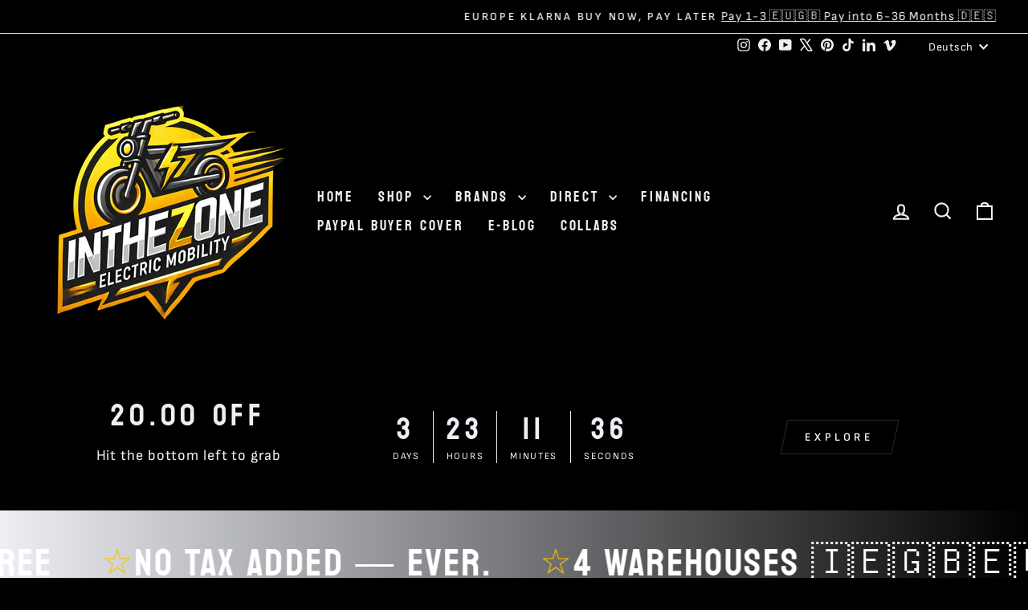

--- FILE ---
content_type: text/html; charset=utf-8
request_url: https://e-inthezone.com/de-lu/collections/e-shop
body_size: 89986
content:
<!doctype html>
<html class="no-js" lang="de" dir="ltr">
  <head>


  <meta name="robots" content="index,follow">
  <meta charset="utf-8">
  <meta http-equiv="X-UA-Compatible" content="IE=edge,chrome=1">
  <meta name="viewport" content="width=device-width,initial-scale=1">
  <meta name="theme-color" content="#fcc201">
  <link rel="canonical" href="https://e-inthezone.com/de-lu/collections/e-shop">
  <link rel="preconnect" href="https://cdn.shopify.com" crossorigin>
  <link rel="preconnect" href="https://fonts.shopifycdn.com" crossorigin>
  <link rel="dns-prefetch" href="https://productreviews.shopifycdn.com">
  <link rel="dns-prefetch" href="https://ajax.googleapis.com">
  <link rel="dns-prefetch" href="https://maps.googleapis.com">
  <link rel="dns-prefetch" href="https://maps.gstatic.com">
  <meta name="google-site-verification" content="XA0mD6gFVDFJrOn278E_ye-uPuWukKVT30y1eFplj78" /><link rel="shortcut icon" href="//e-inthezone.com/cdn/shop/files/Untitled_20_ecfa78cc-9938-4e09-9063-3c639f4b7929_32x32.png?v=1738837884" type="image/png" /><title>INTHEZONE - E-bikes, E-scooters Split your payments today!
&ndash; InTheZone E-Mobility 
</title>
<meta name="description" content="Shop for all e-bikes, scooters, boards, and motorcycles here at INTHEZONE―With HUMM FINANCING. INSTALMENT PAY OPTIONS ARE AVAILABLE FOR IRELAND."><meta property="og:site_name" content="InTheZone E-Mobility ">
  <meta property="og:url" content="https://e-inthezone.com/de-lu/collections/e-shop">
  <meta property="og:title" content="INTHEZONE - E-bikes, E-scooters Split your payments today!">
  <meta property="og:type" content="website">
  <meta property="og:description" content="Shop for all e-bikes, scooters, boards, and motorcycles here at INTHEZONE―With HUMM FINANCING. INSTALMENT PAY OPTIONS ARE AVAILABLE FOR IRELAND."><meta property="og:image" content="http://e-inthezone.com/cdn/shop/files/Untitled_1_5bea09b6-8462-4556-890d-18c33f8fd66e.png?v=1739224133">
    <meta property="og:image:secure_url" content="https://e-inthezone.com/cdn/shop/files/Untitled_1_5bea09b6-8462-4556-890d-18c33f8fd66e.png?v=1739224133">
    <meta property="og:image:width" content="1200">
    <meta property="og:image:height" content="628"><meta name="twitter:site" content="@https://x.com/e_inthezone/">
  <meta name="twitter:card" content="summary_large_image">
  <meta name="twitter:title" content="INTHEZONE - E-bikes, E-scooters Split your payments today!">
  <meta name="twitter:description" content="Shop for all e-bikes, scooters, boards, and motorcycles here at INTHEZONE―With HUMM FINANCING. INSTALMENT PAY OPTIONS ARE AVAILABLE FOR IRELAND.">
<script async crossorigin fetchpriority="high" src="/cdn/shopifycloud/importmap-polyfill/es-modules-shim.2.4.0.js"></script>
<script type="importmap">
{
  "imports": {
    "element.base-media": "//e-inthezone.com/cdn/shop/t/35/assets/element.base-media.js?v=61305152781971747521763054797",
    "element.image.parallax": "//e-inthezone.com/cdn/shop/t/35/assets/element.image.parallax.js?v=59188309605188605141763054797",
    "element.model": "//e-inthezone.com/cdn/shop/t/35/assets/element.model.js?v=104979259955732717291763054797",
    "element.quantity-selector": "//e-inthezone.com/cdn/shop/t/35/assets/element.quantity-selector.js?v=68208048201360514121763054797",
    "element.text.rte": "//e-inthezone.com/cdn/shop/t/35/assets/element.text.rte.js?v=28194737298593644281763054797",
    "element.video": "//e-inthezone.com/cdn/shop/t/35/assets/element.video.js?v=110560105447302630031763054797",
    "is-land": "//e-inthezone.com/cdn/shop/t/35/assets/is-land.min.js?v=92343381495565747271763054798",
    "util.misc": "//e-inthezone.com/cdn/shop/t/35/assets/util.misc.js?v=117964846174238173191763054798",
    "util.product-loader": "//e-inthezone.com/cdn/shop/t/35/assets/util.product-loader.js?v=71947287259713254281763054798",
    "util.resource-loader": "//e-inthezone.com/cdn/shop/t/35/assets/util.resource-loader.js?v=81301169148003274841763054798",
    "vendor.in-view": "//e-inthezone.com/cdn/shop/t/35/assets/vendor.in-view.js?v=126891093837844970591763054798"
  }
}
</script><script type="module" src="//e-inthezone.com/cdn/shop/t/35/assets/is-land.min.js?v=92343381495565747271763054798"></script>
<style data-shopify>@font-face {
  font-family: Bayon;
  font-weight: 400;
  font-style: normal;
  font-display: swap;
  src: url("//e-inthezone.com/cdn/fonts/bayon/bayon_n4.5254ceb5eb51315b5ccd1ce5b6c1a5e03346e3e0.woff2") format("woff2"),
       url("//e-inthezone.com/cdn/fonts/bayon/bayon_n4.48dbb03eb6d93ce9eda5fbb72a632d99a60593ce.woff") format("woff");
}

  @font-face {
  font-family: "Sofia Sans";
  font-weight: 400;
  font-style: normal;
  font-display: swap;
  src: url("//e-inthezone.com/cdn/fonts/sofia_sans/sofiasans_n4.df6bada4ebcb1ef558ab3f607806b5a6004edfc4.woff2") format("woff2"),
       url("//e-inthezone.com/cdn/fonts/sofia_sans/sofiasans_n4.776a81487362328895867665d1b60f8c6a123816.woff") format("woff");
}


  @font-face {
  font-family: "Sofia Sans";
  font-weight: 600;
  font-style: normal;
  font-display: swap;
  src: url("//e-inthezone.com/cdn/fonts/sofia_sans/sofiasans_n6.32bc7a2639b9e1fe15303fd5c6696c78a3bc2961.woff2") format("woff2"),
       url("//e-inthezone.com/cdn/fonts/sofia_sans/sofiasans_n6.86f34c54006bdd77fbdb04caf3a185a027f794b9.woff") format("woff");
}

  @font-face {
  font-family: "Sofia Sans";
  font-weight: 400;
  font-style: italic;
  font-display: swap;
  src: url("//e-inthezone.com/cdn/fonts/sofia_sans/sofiasans_i4.583f6fef9aeab6d3845922c059b996fb816981ec.woff2") format("woff2"),
       url("//e-inthezone.com/cdn/fonts/sofia_sans/sofiasans_i4.998092842b51077641b394931f616c06f04e1a0a.woff") format("woff");
}

  @font-face {
  font-family: "Sofia Sans";
  font-weight: 600;
  font-style: italic;
  font-display: swap;
  src: url("//e-inthezone.com/cdn/fonts/sofia_sans/sofiasans_i6.3842ca1562521c95719c23725ca7e1e2454b9557.woff2") format("woff2"),
       url("//e-inthezone.com/cdn/fonts/sofia_sans/sofiasans_i6.1166b7589c8b7782be5723e3f870ee9fde7bdb4d.woff") format("woff");
}

</style><link href="//e-inthezone.com/cdn/shop/t/35/assets/theme.css?v=93626464380700918791763054817" rel="stylesheet" type="text/css" media="all" />
<style data-shopify>:root {
    --typeHeaderPrimary: Bayon;
    --typeHeaderFallback: sans-serif;
    --typeHeaderSize: 45px;
    --typeHeaderWeight: 400;
    --typeHeaderLineHeight: 1.2;
    --typeHeaderSpacing: 0.15em;

    --typeBasePrimary:"Sofia Sans";
    --typeBaseFallback:sans-serif;
    --typeBaseSize: 18px;
    --typeBaseWeight: 400;
    --typeBaseSpacing: 0.05em;
    --typeBaseLineHeight: 1.4;
    --typeBaselineHeightMinus01: 1.3;

    --typeCollectionTitle: 23px;

    --iconWeight: 5px;
    --iconLinecaps: miter;

    
        --buttonRadius: 0;
    

    --colorGridOverlayOpacity: 0.08;
    --colorAnnouncement: #000000;
    --colorAnnouncementText: #edeff5;

    --colorBody: #000000;
    --colorBodyAlpha05: rgba(0, 0, 0, 0.05);
    --colorBodyDim: #000000;
    --colorBodyLightDim: #000000;
    --colorBodyMediumDim: #000000;


    --colorBorder: #2b2a27;

    --colorBtnPrimary: #fcc201;
    --colorBtnPrimaryLight: #fecf32;
    --colorBtnPrimaryDim: #e3ae01;
    --colorBtnPrimaryText: #edeff5;

    --colorCartDot: #e72525;

    --colorDrawers: #000000;
    --colorDrawersDim: #000000;
    --colorDrawerBorder: #2b2a27;
    --colorDrawerText: #edeff5;
    --colorDrawerTextDark: #bcc3da;
    --colorDrawerButton: #fcc201;
    --colorDrawerButtonText: #edeff5;

    --colorFooter: #000000;
    --colorFooterText: #edeff5;
    --colorFooterTextAlpha01: #edeff5;

    --colorGridOverlay: #000000;
    --colorGridOverlayOpacity: 0.1;

    --colorHeaderTextAlpha01: rgba(237, 239, 245, 0.1);

    --colorHeroText: #edeff5;

    --colorSmallImageBg: #000000;
    --colorLargeImageBg: #111111;

    --colorImageOverlay: #000000;
    --colorImageOverlayOpacity: 0.15;
    --colorImageOverlayTextShadow: 0.3;

    --colorLink: #edeff5;

    --colorModalBg: rgba(103, 99, 93, 0.6);

    --colorNav: #000000;
    --colorNavText: #edeff5;

    --colorPrice: #edeff5;

    --colorSaleTag: #e72525;
    --colorSaleTagText: #edeff5;

    --colorTextBody: #edeff5;
    --colorTextBodyAlpha015: rgba(237, 239, 245, 0.15);
    --colorTextBodyAlpha005: rgba(237, 239, 245, 0.05);
    --colorTextBodyAlpha008: rgba(237, 239, 245, 0.08);
    --colorTextSavings: #e72525;

    --urlIcoSelect: url(//e-inthezone.com/cdn/shop/t/35/assets/ico-select.svg);
    --urlIcoSelectFooter: url(//e-inthezone.com/cdn/shop/t/35/assets/ico-select-footer.svg);
    --urlIcoSelectWhite: url(//e-inthezone.com/cdn/shop/t/35/assets/ico-select-white.svg);

    --grid-gutter: 17px;
    --drawer-gutter: 20px;

    --sizeChartMargin: 25px 0;
    --sizeChartIconMargin: 5px;

    --newsletterReminderPadding: 40px;

    /*Shop Pay Installments*/
    --color-body-text: #edeff5;
    --color-body: #000000;
    --color-bg: #000000;
    }

    .placeholder-content {
    background-image: linear-gradient(100deg, #000000 40%, #000000 63%, #000000 79%);
    }</style><script>
    document.documentElement.className = document.documentElement.className.replace('no-js', 'js');

    window.theme = window.theme || {};
    theme.routes = {
      home: "/de-lu",
      cart: "/de-lu/cart.js",
      cartPage: "/de-lu/cart",
      cartAdd: "/de-lu/cart/add.js",
      cartChange: "/de-lu/cart/change.js",
      search: "/de-lu/search",
      predictiveSearch: "/de-lu/search/suggest"
    };
    theme.strings = {
      soldOut: "Ausverkauft",
      unavailable: "Nicht verfügbar",
      inStockLabel: "Auf Lager",
      oneStockLabel: "[count] auf Lager",
      otherStockLabel: "[count] auf Lager",
      willNotShipUntil: "Wird nach dem [date] versendet",
      willBeInStockAfter: "Wird nach dem [date] auf Lager sein",
      waitingForStock: "Inventar auf dem Weg",
      savePrice: "Sparen [saved_amount]",
      cartEmpty: "Ihr Einkaufswagen ist im Moment leer.",
      cartTermsConfirmation: "Sie müssen den Verkaufsbedingungen zustimmen, um auszuchecken",
      searchCollections: "Kollektionen:",
      searchPages: "Seiten:",
      searchArticles: "Artikel:",
      productFrom: "Von ",
      maxQuantity: "Du kannst nur haben [quantity] von [title] in Ihrem Warenkorbt."
    };
    theme.settings = {
      cartType: "drawer",
      isCustomerTemplate: false,
      moneyFormat: "\u003cspan class=money\u003e€{{amount_with_comma_separator}}\u003c\/span\u003e",
      saveType: "dollar",
      productImageSize: "natural",
      productImageCover: true,
      predictiveSearch: true,
      predictiveSearchType: null,
      predictiveSearchVendor: false,
      predictiveSearchPrice: false,
      quickView: true,
      themeName: 'Impulse',
      themeVersion: "8.1.0"
    };
  </script>

  <script>window.performance && window.performance.mark && window.performance.mark('shopify.content_for_header.start');</script><meta id="shopify-digital-wallet" name="shopify-digital-wallet" content="/60929179820/digital_wallets/dialog">
<meta name="shopify-checkout-api-token" content="a8cba0be07be69fa3a6edc2b578548ef">
<meta id="in-context-paypal-metadata" data-shop-id="60929179820" data-venmo-supported="false" data-environment="production" data-locale="de_DE" data-paypal-v4="true" data-currency="EUR">
<link rel="alternate" type="application/atom+xml" title="Feed" href="/de-lu/collections/e-shop.atom" />
<link rel="next" href="/de-lu/collections/e-shop?page=2">
<link rel="alternate" hreflang="x-default" href="https://e-inthezone.com/collections/e-shop">
<link rel="alternate" hreflang="en" href="https://e-inthezone.com/collections/e-shop">
<link rel="alternate" hreflang="en-DE" href="https://e-inthezone.com/en-de/collections/e-shop">
<link rel="alternate" hreflang="de-DE" href="https://e-inthezone.com/de-de/collections/e-shop">
<link rel="alternate" hreflang="en-GB" href="https://e-inthezone.com/en-gb/collections/e-shop">
<link rel="alternate" hreflang="en-FR" href="https://e-inthezone.com/en-fr/collections/e-shop">
<link rel="alternate" hreflang="fr-FR" href="https://e-inthezone.com/fr-fr/collections/e-shop">
<link rel="alternate" hreflang="en-IT" href="https://e-inthezone.com/en-it/collections/e-shop">
<link rel="alternate" hreflang="it-IT" href="https://e-inthezone.com/it-it/collections/e-shop">
<link rel="alternate" hreflang="en-ES" href="https://e-inthezone.com/en-es/collections/e-shop">
<link rel="alternate" hreflang="es-ES" href="https://e-inthezone.com/es-es/collections/e-shop">
<link rel="alternate" hreflang="en-GR" href="https://e-inthezone.com/en-gr/collections/e-shop">
<link rel="alternate" hreflang="el-GR" href="https://e-inthezone.com/el-gr/collections/e-shop">
<link rel="alternate" hreflang="en-NL" href="https://e-inthezone.com/en-nl/collections/e-shop">
<link rel="alternate" hreflang="nl-NL" href="https://e-inthezone.com/nl-nl/collections/e-shop">
<link rel="alternate" hreflang="en-PT" href="https://e-inthezone.com/en-pt/collections/e-shop">
<link rel="alternate" hreflang="pt-PT" href="https://e-inthezone.com/pt-pt/collections/e-shop">
<link rel="alternate" hreflang="en-BE" href="https://e-inthezone.com/en-be/collections/e-shop">
<link rel="alternate" hreflang="fr-BE" href="https://e-inthezone.com/fr-be/collections/e-shop">
<link rel="alternate" hreflang="nl-BE" href="https://e-inthezone.com/nl-be/collections/e-shop">
<link rel="alternate" hreflang="en-AT" href="https://e-inthezone.com/en-at/collections/e-shop">
<link rel="alternate" hreflang="de-AT" href="https://e-inthezone.com/de-at/collections/e-shop">
<link rel="alternate" hreflang="fr-AT" href="https://e-inthezone.com/fr-at/collections/e-shop">
<link rel="alternate" hreflang="en-FI" href="https://e-inthezone.com/en-fi/collections/e-shop">
<link rel="alternate" hreflang="fi-FI" href="https://e-inthezone.com/fi-fi/collections/e-shop">
<link rel="alternate" hreflang="en-PL" href="https://e-inthezone.com/en-pl/collections/e-shop">
<link rel="alternate" hreflang="pl-PL" href="https://e-inthezone.com/pl-pl/collections/e-shop">
<link rel="alternate" hreflang="en-RO" href="https://e-inthezone.com/en-ro/collections/e-shop">
<link rel="alternate" hreflang="ro-RO" href="https://e-inthezone.com/ro-ro/collections/e-shop">
<link rel="alternate" hreflang="en-CZ" href="https://e-inthezone.com/en-cz/collections/e-shop">
<link rel="alternate" hreflang="cs-CZ" href="https://e-inthezone.com/cs-cz/collections/e-shop">
<link rel="alternate" hreflang="en-LV" href="https://e-inthezone.com/en-lv/collections/e-shop">
<link rel="alternate" hreflang="lv-LV" href="https://e-inthezone.com/lv-lv/collections/e-shop">
<link rel="alternate" hreflang="en-LU" href="https://e-inthezone.com/en-lu/collections/e-shop">
<link rel="alternate" hreflang="fr-LU" href="https://e-inthezone.com/fr-lu/collections/e-shop">
<link rel="alternate" hreflang="de-LU" href="https://e-inthezone.com/de-lu/collections/e-shop">
<link rel="alternate" hreflang="lb-LU" href="https://e-inthezone.com/lb-lu/collections/e-shop">
<link rel="alternate" hreflang="en-US" href="https://e-inthezone.com/en-us/collections/e-shop">
<link rel="alternate" hreflang="en-SI" href="https://e-inthezone.com/en-si/collections/e-shop">
<link rel="alternate" hreflang="en-LT" href="https://e-inthezone.com/en-lt/collections/e-shop">
<link rel="alternate" hreflang="en-SK" href="https://e-inthezone.com/en-sk/collections/e-shop">
<link rel="alternate" hreflang="en-HU" href="https://e-inthezone.com/en-hu/collections/e-shop">
<link rel="alternate" hreflang="en-EE" href="https://e-inthezone.com/en-ee/collections/e-shop">
<link rel="alternate" hreflang="en-HR" href="https://e-inthezone.com/en-hr/collections/e-shop">
<link rel="alternate" type="application/json+oembed" href="https://e-inthezone.com/de-lu/collections/e-shop.oembed">
<script async="async" src="/checkouts/internal/preloads.js?locale=de-LU"></script>
<script id="shopify-features" type="application/json">{"accessToken":"a8cba0be07be69fa3a6edc2b578548ef","betas":["rich-media-storefront-analytics"],"domain":"e-inthezone.com","predictiveSearch":true,"shopId":60929179820,"locale":"de"}</script>
<script>var Shopify = Shopify || {};
Shopify.shop = "inthe-zone.myshopify.com";
Shopify.locale = "de";
Shopify.currency = {"active":"EUR","rate":"1.0"};
Shopify.country = "LU";
Shopify.theme = {"name":"UPDATED\/NOVEMBER\/2025 VERSION 8.1.0 - 2025-11-13","id":179339460944,"schema_name":"Impulse","schema_version":"8.1.0","theme_store_id":null,"role":"main"};
Shopify.theme.handle = "null";
Shopify.theme.style = {"id":null,"handle":null};
Shopify.cdnHost = "e-inthezone.com/cdn";
Shopify.routes = Shopify.routes || {};
Shopify.routes.root = "/de-lu/";</script>
<script type="module">!function(o){(o.Shopify=o.Shopify||{}).modules=!0}(window);</script>
<script>!function(o){function n(){var o=[];function n(){o.push(Array.prototype.slice.apply(arguments))}return n.q=o,n}var t=o.Shopify=o.Shopify||{};t.loadFeatures=n(),t.autoloadFeatures=n()}(window);</script>
<script id="shop-js-analytics" type="application/json">{"pageType":"collection"}</script>
<script defer="defer" async type="module" src="//e-inthezone.com/cdn/shopifycloud/shop-js/modules/v2/client.init-shop-cart-sync_BH0MO3MH.de.esm.js"></script>
<script defer="defer" async type="module" src="//e-inthezone.com/cdn/shopifycloud/shop-js/modules/v2/chunk.common_BErAfWaM.esm.js"></script>
<script defer="defer" async type="module" src="//e-inthezone.com/cdn/shopifycloud/shop-js/modules/v2/chunk.modal_DqzNaksh.esm.js"></script>
<script type="module">
  await import("//e-inthezone.com/cdn/shopifycloud/shop-js/modules/v2/client.init-shop-cart-sync_BH0MO3MH.de.esm.js");
await import("//e-inthezone.com/cdn/shopifycloud/shop-js/modules/v2/chunk.common_BErAfWaM.esm.js");
await import("//e-inthezone.com/cdn/shopifycloud/shop-js/modules/v2/chunk.modal_DqzNaksh.esm.js");

  window.Shopify.SignInWithShop?.initShopCartSync?.({"fedCMEnabled":true,"windoidEnabled":true});

</script>
<script>(function() {
  var isLoaded = false;
  function asyncLoad() {
    if (isLoaded) return;
    isLoaded = true;
    var urls = ["https:\/\/ecommplugins-scripts.trustpilot.com\/v2.1\/js\/header.min.js?settings=eyJrZXkiOiJIeVdnM3c0YkxNTFBMUHFUIiwicyI6Im5vbmUifQ==\u0026shop=inthe-zone.myshopify.com","https:\/\/ecommplugins-trustboxsettings.trustpilot.com\/inthe-zone.myshopify.com.js?settings=1747216413389\u0026shop=inthe-zone.myshopify.com","https:\/\/widget.trustpilot.com\/bootstrap\/v5\/tp.widget.sync.bootstrap.min.js?shop=inthe-zone.myshopify.com","https:\/\/widget.trustpilot.com\/bootstrap\/v5\/tp.widget.sync.bootstrap.min.js?shop=inthe-zone.myshopify.com","https:\/\/widget.trustpilot.com\/bootstrap\/v5\/tp.widget.sync.bootstrap.min.js?shop=inthe-zone.myshopify.com","https:\/\/widget.trustpilot.com\/bootstrap\/v5\/tp.widget.sync.bootstrap.min.js?shop=inthe-zone.myshopify.com","https:\/\/widget.trustpilot.com\/bootstrap\/v5\/tp.widget.sync.bootstrap.min.js?shop=inthe-zone.myshopify.com","https:\/\/widget.trustpilot.com\/bootstrap\/v5\/tp.widget.sync.bootstrap.min.js?shop=inthe-zone.myshopify.com","https:\/\/widget.trustpilot.com\/bootstrap\/v5\/tp.widget.sync.bootstrap.min.js?shop=inthe-zone.myshopify.com","https:\/\/widget.trustpilot.com\/bootstrap\/v5\/tp.widget.sync.bootstrap.min.js?shop=inthe-zone.myshopify.com","https:\/\/widgets.automizely.com\/reviews\/v1\/sdk.js?connection_id=edbb317a92b9407fa861cfea37c0e5c1\u0026mapped_org_id=2f37ec010999bfee4dc25456c52f91c4_v1\u0026oid=7a7f996fa9a74b97909d4cd101e2fa18\u0026shop=inthe-zone.myshopify.com","https:\/\/ecommplugins-scripts.trustpilot.com\/v2.1\/js\/success.min.js?settings=eyJrZXkiOiJIeVdnM3c0YkxNTFBMUHFUIiwicyI6Im5vbmUiLCJ0IjpbIm9yZGVycy9mdWxmaWxsZWQiXSwidiI6IiIsImEiOiIifQ==\u0026shop=inthe-zone.myshopify.com","https:\/\/ecommplugins-scripts.trustpilot.com\/v2.1\/js\/success.min.js?settings=eyJrZXkiOiJIeVdnM3c0YkxNTFBMUHFUIiwicyI6Im5vbmUiLCJ0IjpbIm9yZGVycy9mdWxmaWxsZWQiXSwidiI6IiIsImEiOiIifQ==\u0026shop=inthe-zone.myshopify.com","https:\/\/ecommplugins-scripts.trustpilot.com\/v2.1\/js\/success.min.js?settings=eyJrZXkiOiJIeVdnM3c0YkxNTFBMUHFUIiwicyI6Im5vbmUiLCJ0IjpbIm9yZGVycy9mdWxmaWxsZWQiXSwidiI6IiIsImEiOiIifQ==\u0026shop=inthe-zone.myshopify.com","https:\/\/sdks.automizely.com\/conversions\/v1\/conversions.js?app_connection_id=fe2c05d9f2a9462783cc785aa9bc71b4\u0026mapped_org_id=2f37ec010999bfee4dc25456c52f91c4_v1\u0026shop=inthe-zone.myshopify.com","https:\/\/widgets.automizely.com\/loyalty\/v1\/main.js?module=common\u0026shop=inthe-zone.myshopify.com"];
    for (var i = 0; i < urls.length; i++) {
      var s = document.createElement('script');
      s.type = 'text/javascript';
      s.async = true;
      s.src = urls[i];
      var x = document.getElementsByTagName('script')[0];
      x.parentNode.insertBefore(s, x);
    }
  };
  if(window.attachEvent) {
    window.attachEvent('onload', asyncLoad);
  } else {
    window.addEventListener('load', asyncLoad, false);
  }
})();</script>
<script id="__st">var __st={"a":60929179820,"offset":0,"reqid":"12453419-7f43-4d14-8bfc-b200f61a758c-1770079616","pageurl":"e-inthezone.com\/de-lu\/collections\/e-shop","u":"e6b81a4ba702","p":"collection","rtyp":"collection","rid":282578321580};</script>
<script>window.ShopifyPaypalV4VisibilityTracking = true;</script>
<script id="captcha-bootstrap">!function(){'use strict';const t='contact',e='account',n='new_comment',o=[[t,t],['blogs',n],['comments',n],[t,'customer']],c=[[e,'customer_login'],[e,'guest_login'],[e,'recover_customer_password'],[e,'create_customer']],r=t=>t.map((([t,e])=>`form[action*='/${t}']:not([data-nocaptcha='true']) input[name='form_type'][value='${e}']`)).join(','),a=t=>()=>t?[...document.querySelectorAll(t)].map((t=>t.form)):[];function s(){const t=[...o],e=r(t);return a(e)}const i='password',u='form_key',d=['recaptcha-v3-token','g-recaptcha-response','h-captcha-response',i],f=()=>{try{return window.sessionStorage}catch{return}},m='__shopify_v',_=t=>t.elements[u];function p(t,e,n=!1){try{const o=window.sessionStorage,c=JSON.parse(o.getItem(e)),{data:r}=function(t){const{data:e,action:n}=t;return t[m]||n?{data:e,action:n}:{data:t,action:n}}(c);for(const[e,n]of Object.entries(r))t.elements[e]&&(t.elements[e].value=n);n&&o.removeItem(e)}catch(o){console.error('form repopulation failed',{error:o})}}const l='form_type',E='cptcha';function T(t){t.dataset[E]=!0}const w=window,h=w.document,L='Shopify',v='ce_forms',y='captcha';let A=!1;((t,e)=>{const n=(g='f06e6c50-85a8-45c8-87d0-21a2b65856fe',I='https://cdn.shopify.com/shopifycloud/storefront-forms-hcaptcha/ce_storefront_forms_captcha_hcaptcha.v1.5.2.iife.js',D={infoText:'Durch hCaptcha geschützt',privacyText:'Datenschutz',termsText:'Allgemeine Geschäftsbedingungen'},(t,e,n)=>{const o=w[L][v],c=o.bindForm;if(c)return c(t,g,e,D).then(n);var r;o.q.push([[t,g,e,D],n]),r=I,A||(h.body.append(Object.assign(h.createElement('script'),{id:'captcha-provider',async:!0,src:r})),A=!0)});var g,I,D;w[L]=w[L]||{},w[L][v]=w[L][v]||{},w[L][v].q=[],w[L][y]=w[L][y]||{},w[L][y].protect=function(t,e){n(t,void 0,e),T(t)},Object.freeze(w[L][y]),function(t,e,n,w,h,L){const[v,y,A,g]=function(t,e,n){const i=e?o:[],u=t?c:[],d=[...i,...u],f=r(d),m=r(i),_=r(d.filter((([t,e])=>n.includes(e))));return[a(f),a(m),a(_),s()]}(w,h,L),I=t=>{const e=t.target;return e instanceof HTMLFormElement?e:e&&e.form},D=t=>v().includes(t);t.addEventListener('submit',(t=>{const e=I(t);if(!e)return;const n=D(e)&&!e.dataset.hcaptchaBound&&!e.dataset.recaptchaBound,o=_(e),c=g().includes(e)&&(!o||!o.value);(n||c)&&t.preventDefault(),c&&!n&&(function(t){try{if(!f())return;!function(t){const e=f();if(!e)return;const n=_(t);if(!n)return;const o=n.value;o&&e.removeItem(o)}(t);const e=Array.from(Array(32),(()=>Math.random().toString(36)[2])).join('');!function(t,e){_(t)||t.append(Object.assign(document.createElement('input'),{type:'hidden',name:u})),t.elements[u].value=e}(t,e),function(t,e){const n=f();if(!n)return;const o=[...t.querySelectorAll(`input[type='${i}']`)].map((({name:t})=>t)),c=[...d,...o],r={};for(const[a,s]of new FormData(t).entries())c.includes(a)||(r[a]=s);n.setItem(e,JSON.stringify({[m]:1,action:t.action,data:r}))}(t,e)}catch(e){console.error('failed to persist form',e)}}(e),e.submit())}));const S=(t,e)=>{t&&!t.dataset[E]&&(n(t,e.some((e=>e===t))),T(t))};for(const o of['focusin','change'])t.addEventListener(o,(t=>{const e=I(t);D(e)&&S(e,y())}));const B=e.get('form_key'),M=e.get(l),P=B&&M;t.addEventListener('DOMContentLoaded',(()=>{const t=y();if(P)for(const e of t)e.elements[l].value===M&&p(e,B);[...new Set([...A(),...v().filter((t=>'true'===t.dataset.shopifyCaptcha))])].forEach((e=>S(e,t)))}))}(h,new URLSearchParams(w.location.search),n,t,e,['guest_login'])})(!0,!0)}();</script>
<script integrity="sha256-4kQ18oKyAcykRKYeNunJcIwy7WH5gtpwJnB7kiuLZ1E=" data-source-attribution="shopify.loadfeatures" defer="defer" src="//e-inthezone.com/cdn/shopifycloud/storefront/assets/storefront/load_feature-a0a9edcb.js" crossorigin="anonymous"></script>
<script data-source-attribution="shopify.dynamic_checkout.dynamic.init">var Shopify=Shopify||{};Shopify.PaymentButton=Shopify.PaymentButton||{isStorefrontPortableWallets:!0,init:function(){window.Shopify.PaymentButton.init=function(){};var t=document.createElement("script");t.src="https://e-inthezone.com/cdn/shopifycloud/portable-wallets/latest/portable-wallets.de.js",t.type="module",document.head.appendChild(t)}};
</script>
<script data-source-attribution="shopify.dynamic_checkout.buyer_consent">
  function portableWalletsHideBuyerConsent(e){var t=document.getElementById("shopify-buyer-consent"),n=document.getElementById("shopify-subscription-policy-button");t&&n&&(t.classList.add("hidden"),t.setAttribute("aria-hidden","true"),n.removeEventListener("click",e))}function portableWalletsShowBuyerConsent(e){var t=document.getElementById("shopify-buyer-consent"),n=document.getElementById("shopify-subscription-policy-button");t&&n&&(t.classList.remove("hidden"),t.removeAttribute("aria-hidden"),n.addEventListener("click",e))}window.Shopify?.PaymentButton&&(window.Shopify.PaymentButton.hideBuyerConsent=portableWalletsHideBuyerConsent,window.Shopify.PaymentButton.showBuyerConsent=portableWalletsShowBuyerConsent);
</script>
<script data-source-attribution="shopify.dynamic_checkout.cart.bootstrap">document.addEventListener("DOMContentLoaded",(function(){function t(){return document.querySelector("shopify-accelerated-checkout-cart, shopify-accelerated-checkout")}if(t())Shopify.PaymentButton.init();else{new MutationObserver((function(e,n){t()&&(Shopify.PaymentButton.init(),n.disconnect())})).observe(document.body,{childList:!0,subtree:!0})}}));
</script>
<script id='scb4127' type='text/javascript' async='' src='https://e-inthezone.com/cdn/shopifycloud/privacy-banner/storefront-banner.js'></script><link id="shopify-accelerated-checkout-styles" rel="stylesheet" media="screen" href="https://e-inthezone.com/cdn/shopifycloud/portable-wallets/latest/accelerated-checkout-backwards-compat.css" crossorigin="anonymous">
<style id="shopify-accelerated-checkout-cart">
        #shopify-buyer-consent {
  margin-top: 1em;
  display: inline-block;
  width: 100%;
}

#shopify-buyer-consent.hidden {
  display: none;
}

#shopify-subscription-policy-button {
  background: none;
  border: none;
  padding: 0;
  text-decoration: underline;
  font-size: inherit;
  cursor: pointer;
}

#shopify-subscription-policy-button::before {
  box-shadow: none;
}

      </style>

<script>window.performance && window.performance.mark && window.performance.mark('shopify.content_for_header.end');</script>

  <style data-shopify>
    :root {
      /* Root Variables */
      /* ========================= */
      --root-color-primary: #edeff5;
      --color-primary: #edeff5;
      --root-color-secondary: #000000;
      --color-secondary: #000000;
      --color-sale-tag: #e72525;
      --color-sale-tag-text: #edeff5;
      --layout-section-padding-block: 3rem;
      --layout-section-padding-inline--md: 40px;
      --layout-section-max-inline-size: 1420px; 


      /* Text */
      /* ========================= */
      
      /* Body Font Styles */
      --element-text-font-family--body: "Sofia Sans";
      --element-text-font-family-fallback--body: sans-serif;
      --element-text-font-weight--body: 400;
      --element-text-letter-spacing--body: 0.05em;
      --element-text-text-transform--body: none;

      /* Body Font Sizes */
      --element-text-font-size--body: initial;
      --element-text-font-size--body-xs: 14px;
      --element-text-font-size--body-sm: 16px;
      --element-text-font-size--body-md: 18px;
      --element-text-font-size--body-lg: 20px;
      
      /* Body Line Heights */
      --element-text-line-height--body: 1.4;

      /* Heading Font Styles */
      --element-text-font-family--heading: Bayon;
      --element-text-font-family-fallback--heading: sans-serif;
      --element-text-font-weight--heading: 400;
      --element-text-letter-spacing--heading: 0.15em;
      
      
      --element-text-text-transform--heading: uppercase;
       
      
      
      /* Heading Font Sizes */
      --element-text-font-size--heading-2xl: 61px;
      --element-text-font-size--heading-xl: 45px;
      --element-text-font-size--heading-lg: 39px;
      --element-text-font-size--heading-md: 37px;
      --element-text-font-size--heading-sm: 31px;
      --element-text-font-size--heading-xs: 29px;
      
      /* Heading Line Heights */
      --element-text-line-height--heading: 1.2;

      /* Buttons */
      /* ========================= */
      
          --element-button-radius: 0;
      

      --element-button-padding-block: 12px;
      --element-button-text-transform: uppercase;
      --element-button-font-weight: 800;
      --element-button-font-size: max(calc(var(--typeBaseSize) - 4px), 13px);
      --element-button-letter-spacing: .3em;

      /* Base Color Variables */
      --element-button-color-primary: #fcc201;
      --element-button-color-secondary: #edeff5;
      --element-button-shade-border: 100%;

      /* Hover State Variables */
      --element-button-shade-background--hover: 0%;
      --element-button-shade-border--hover: 100%;

      /* Focus State Variables */
      --element-button-color-focus: var(--color-focus);

      /* Inputs */
      /* ========================= */
      
          --element-icon-radius: 0;
      

      --element-input-font-size: var(--element-text-font-size--body-sm);
      --element-input-box-shadow-shade: 100%;

      /* Hover State Variables */
      --element-input-background-shade--hover: 0%;
      --element-input-box-shadow-spread-radius--hover: 1px;
    }

    @media only screen and (max-width: 768px) {
      :root {
        --element-button-font-size: max(calc(var(--typeBaseSize) - 5px), 11px);
      }
    }

    .element-radio {
        &:has(input[type='radio']:checked) {
          --element-button-color: var(--element-button-color-secondary);
        }
    }

    /* ATC Button Overrides */
    /* ========================= */

    .element-button[type="submit"],
    .element-button[type="submit"] .element-text,
    .element-button--shopify-payment-wrapper button {
      --element-button-padding-block: 13px;
      --element-button-padding-inline: 20px;
      --element-button-line-height: 1.42;
      --_font-size--body-md: var(--element-button-font-size);

      line-height: 1.42 !important;
    }

    /* When dynamic checkout is enabled */
    product-form:has(.element-button--shopify-payment-wrapper) {
      --element-button-color: #edeff5;

      .element-button[type="submit"],
      .element-button--shopify-payment-wrapper button {
        min-height: 50px !important;
      }

      .shopify-payment-button {
        margin: 0;
      }
    }

    /* Hover animation for non-angled buttons */
    body:not([data-button_style='angled']) .element-button[type="submit"] {
      position: relative;
      overflow: hidden;

      &:after {
        content: '';
        position: absolute;
        top: 0;
        left: 150%;
        width: 200%;
        height: 100%;
        transform: skewX(-20deg);
        background-image: linear-gradient(to right,transparent, rgba(255,255,255,.25),transparent);
      }

      &:hover:after {
        animation: shine 0.75s cubic-bezier(0.01, 0.56, 1, 1);
      }
    }

    /* ANGLED STYLE - ATC Button Overrides */
    /* ========================= */
    
    [data-button_style='angled'] {
      --element-button-shade-background--active: var(--element-button-shade-background);
      --element-button-shade-border--active: var(--element-button-shade-border);

      .element-button[type="submit"] {
        --_box-shadow: none;

        position: relative;
        max-width: 94%;
        border-top: 1px solid #fcc201;
        border-bottom: 1px solid #fcc201;
        
        &:before,
        &:after {
          content: '';
          position: absolute;
          display: block;
          top: -1px;
          bottom: -1px;
          width: 20px;
          transform: skewX(-12deg);
          background-color: #fcc201;
        }
        
        &:before {
          left: -6px;
        }
        
        &:after {
          right: -6px;
        }
      }

      /* When dynamic checkout is enabled */
      product-form:has(.element-button--shopify-payment-wrapper) {
        .element-button[type="submit"]:before,
        .element-button[type="submit"]:after {
          background-color: color-mix(in srgb,var(--_color-text) var(--_shade-background),var(--_color-background));
          border-top: 1px solid #fcc201;
          border-bottom: 1px solid #fcc201;
        }

        .element-button[type="submit"]:before {
          border-left: 1px solid #fcc201;
        }
        
        .element-button[type="submit"]:after {
          border-right: 1px solid #fcc201;
        }
      }

      .element-button--shopify-payment-wrapper {
        --_color-background: #fcc201;

        button:hover,
        button:before,
        button:after {
          background-color: color-mix(in srgb,var(--_color-text) var(--_shade-background),var(--_color-background)) !important;
        }

        button:not(button:focus-visible) {
          box-shadow: none !important;
        }
      }
    }
  </style>

  <script src="//e-inthezone.com/cdn/shop/t/35/assets/vendor-scripts-v11.js" defer="defer"></script><script src="//e-inthezone.com/cdn/shop/t/35/assets/theme.js?v=22325264162658116151763054798" defer="defer"></script>

<script>
    
    
    
    
    
    var gsf_conversion_data = {page_type : 'category', event : 'view_item_list', data : {product_data : [{variant_id : 52441046778192, product_id : 10351415951696, name : "[🇮🇪🇪🇺🇬🇧🇺🇸] VIPCOO H3 E-DIRT BIKE", price : "1599.00", currency : "EUR", sku : "VIPCOOH3IE", brand : "INTHEZONE", variant : "🇮🇪 IE", category : "Scooters", quantity : "15" }, {variant_id : 51585332019536, product_id : 10126365327696, name : "[🇮🇪🇪🇺🇬🇧🇺🇸] 79BIKE-FALCON PRO OFF-ROAD", price : "4999.00", currency : "EUR", sku : "79BIKE-FalconPro1", brand : "INTHEZONE", variant : "🇮🇪 IE / BLACK / YELLOW", category : "Electric Bikes", quantity : "15" }, {variant_id : 51687665631568, product_id : 10142942953808, name : "[🇮🇪🇪🇺] 79BIKE-FALCON PRO ROAD-LEGAL", price : "4999.00", currency : "EUR", sku : "79BIKE-FalconPro1", brand : "INTHEZONE", variant : "ROAD-LEGAL / BLACK / YELLOW", category : "Electric Bikes", quantity : "15" }, {variant_id : 48604749234512, product_id : 9224337949008, name : "[🇺🇸] EAHORA CHROME 4000W M1PS", price : "6025.00", currency : "EUR", sku : "EAHORACHROMEM1PS13", brand : "INTHEZONE", variant : "🇺🇸 UNITED STATES / 72V 4000W 40Ah SAMSUNG / RED", category : "Electric Motorcycles", quantity : "15" }], total_price :"17622.00", shop_currency : "EUR", collection_id : "282578321580", collection_name : "E-SHOP" }};
    
</script>
<!-- BEGIN app block: shopify://apps/kilatech-currency-converter/blocks/app-embed/02f6ce2a-77b5-4364-9c8f-2ef6e1a1289c --><script async src="https://cdn.kilatechapps.com/media/currencyconverter/60929179820m.min.js"></script>

<script type="text/javascript" async="async">
  if(typeof KTCurrency==="undefined"){KTCurrency={}; KTCurrency.ready=false;}
  function _0x4e65(_0x5bbe57,_0x6f3649){var _0x2acb3f=_0x2acb();return _0x4e65=function(_0x4e65c4,_0x42d2f6){_0x4e65c4=_0x4e65c4-0x18d;var _0x533e4a=_0x2acb3f[_0x4e65c4];return _0x533e4a;},_0x4e65(_0x5bbe57,_0x6f3649);}(function(_0x58ca7a,_0x1f217a){var _0x55e5fe=_0x4e65,_0x5e2923=_0x58ca7a();while(!![]){try{var _0x5352f0=parseInt(_0x55e5fe(0x19c))/0x1+parseInt(_0x55e5fe(0x193))/0x2*(parseInt(_0x55e5fe(0x190))/0x3)+parseInt(_0x55e5fe(0x194))/0x4*(parseInt(_0x55e5fe(0x196))/0x5)+-parseInt(_0x55e5fe(0x197))/0x6+-parseInt(_0x55e5fe(0x191))/0x7+parseInt(_0x55e5fe(0x19d))/0x8*(-parseInt(_0x55e5fe(0x18f))/0x9)+parseInt(_0x55e5fe(0x18e))/0xa*(parseInt(_0x55e5fe(0x19b))/0xb);if(_0x5352f0===_0x1f217a)break;else _0x5e2923['push'](_0x5e2923['shift']());}catch(_0x39a450){_0x5e2923['push'](_0x5e2923['shift']());}}}(_0x2acb,0x36516));function _0x2acb(){var _0x500fcf=['9DotZFV','29526bSxIto','2993795XhCrCd','then','22AxYmDE','1284NDTelE','country','5905YbtuMH','1437504ORbQPV','/browsing_context_suggestions.json','location','detected_values','1562oqznbv','270545SXuZtW','2878056IvXrHJ','json','34620PIIJUd'];_0x2acb=function(){return _0x500fcf;};return _0x2acb();}var ktfgc=()=>{var _0x8a2ab4=_0x4e65;return fetch(window[_0x8a2ab4(0x199)]['origin']+_0x8a2ab4(0x198))[_0x8a2ab4(0x192)](_0x2f9fb0=>_0x2f9fb0[_0x8a2ab4(0x18d)]())['then'](_0x3266ba=>_0x3266ba[_0x8a2ab4(0x19a)][_0x8a2ab4(0x195)]['handle']);};
  var common_func = ()=>{
    function _0x31e0(_0x211dd9,_0x384803){var _0x3e83d2=_0x3e83();return _0x31e0=function(_0x31e0a2,_0x3cc496){_0x31e0a2=_0x31e0a2-0xde;var _0x137502=_0x3e83d2[_0x31e0a2];return _0x137502;},_0x31e0(_0x211dd9,_0x384803);}function _0x3e83(){var _0x3df52f=['Rs\{\{amount}}\x20NPR','$\{\{amount}}\x20KYD','$\{\{amount}}\x20SGD','9148zsbYxy','FBu\x20\{\{amount}}\x20BIF','﷼\{\{amount}}','UM\x20\{\{amount}}','\{\{amount_with_comma_separator}}\x20lei','Q\{\{amount}}','$\{\{amount}}\x20NZD','TJS\x20\{\{amount}}','LE\x20\{\{amount}}','380691USSKVm','\{\{amount}}TL','C$\{\{amount}}','6867476xoaaxv','GH&#8373;\{\{amount}}','\{\{amount}}\x20AMD','UM\x20\{\{amount}}\x20MRO','‎د.ع\{\{amount}}\x20IQD','kr.\{\{amount_with_comma_separator}}','‎$\{\{amount}}\x20SBD','MK\x20\{\{amount}}\x20MWK','DA\x20\{\{amount}}\x20DZD','Nu\x20\{\{amount}}\x20BTN','‎LD\x20\{\{amount}}','$\{\{amount_no_decimals}}\x20CLP','‎د.ع\{\{amount}}','Tk\x20\{\{amount}}\x20BDT','K\{\{amount}}','\{\{amount}}\x20SR','10pfDOrp','L\x20\{\{amount}}','&fnof;\{\{amount}}','$\{\{amount}}\x20SRD','&#8361;\{\{amount_no_decimals}}\x20KRW','Rf\{\{amount}}','Fdj\x20\{\{amount}}\x20DJF','\{\{amount}}\x20Mt','BZ$\{\{amount}}\x20BZD','R$\x20\{\{amount_with_comma_separator}}','Afs\x20\{\{amount}}','WS$\x20\{\{amount}}','Br\x20\{\{amount}}\x20BYN','\{\{amount_no_decimals_with_comma_separator}}\x20XPF','\{\{amount_no_decimals}}\x20kr','S/.\x20\{\{amount}}','\{\{amount_with_comma_separator}}0\x20OMR','&euro;\{\{amount}}\x20EUR','S\{\{amount}}','G$\{\{amount}}','Rs\x20\{\{amount}}\x20MUR','FG\x20\{\{amount}}','‎₭\{\{amount}}','\{\{amount_with_comma_separator}}\x20zl','\{\{amount}}\x20RSD','\{\{amount}}\x20dh','m.\{\{amount}}\x20AZN','N$\{\{amount}}\x20NAD','MOP$\{\{amount}}','$\{\{amount}}\x20CVE','&#8369;\{\{amount}}','Afl\{\{amount}}','KM\x20\{\{amount_with_comma_separator}}','\{\{amount}}\x20MDL','﷼\{\{amount}}\x20YER','CFA\{\{amount}}\x20XOF','₪\{\{amount}}','\{\{amount}}0\x20KWD','\{\{amount_with_comma_separator}}\x20kn\x20HRK','EC$\{\{amount}}','Dh\x20\{\{amount}}\x20MAD','₴\{\{amount}}\x20UAH','G\{\{amount}}','‎$\{\{amount}}','K\{\{amount}}\x20MMK','$\{\{amount}}\x20USD','Nu\x20\{\{amount}}','m.\{\{amount}}','лв\{\{amount}}','Rs\{\{amount}}','Db\x20\{\{amount}}\x20STD','SFr.\x20\{\{amount}}\x20CHF','\{\{amount}}0\x20BHD','\{\{amount}}\x20GEL','C\x20\{\{amount}}','L\x20\{\{amount}}\x20SZL','Db\x20\{\{amount}}','‎£\{\{amount}}\x20SHP','moneyFormats','\{\{amount}}\x20NA&fnof;','&#8358;\{\{amount}}','$\{\{amount_with_comma_separator}}','\{\{amount}}\x20SAR','\{\{amount}}\x20KZT','$\{\{amount}}\x20TWD','$\{\{amount_with_comma_separator}}\x20UYU','FCFA\x20\{\{amount}}','\{\{amount}}\x20TZS','1761fumsgo','KHR\{\{amount}}','Br\{\{amount}}','KSh\{\{amount}}','S&pound;\{\{amount}}','$\{\{amount}}VT','$\{\{amount_no_decimals}}','K\{\{amount_no_decimals_with_comma_separator}}','$\{\{amount}}\x20GYD','₩\{\{amount}}\x20KPW','$\x20\{\{amount}}\x20MXN','C\x20\{\{amount}}\x20SVC','Gs.\x20\{\{amount_no_decimals_with_comma_separator}}\x20PYG','P\{\{amount}}\x20BWP','BS$\{\{amount}}\x20BSD','Lek\x20\{\{amount}}\x20ALL','K\x20\{\{amount}}','Ar\x20\{\{amount}}\x20MGA','Rs.\{\{amount}}','FBu\x20\{\{amount}}','\{\{amount_no_decimals}}\x20&#8366','‎Le\x20\{\{amount}}\x20SLL','$\{\{amount}}\x20AUD','$\x20\{\{amount}}','LE\x20\{\{amount}}\x20EGP','RD$\x20\{\{amount}}','73760jWllog','‎£\{\{amount}}','£\{\{amount}}\x20FKP','Tk\x20\{\{amount}}','D\x20\{\{amount}}\x20GMD','Sr$\x20\{\{amount}}','&pound;\{\{amount}}\x20JEP','\{\{amount_no_decimals_with_comma_separator}}&#8363;','MK\x20\{\{amount}}','\{\{amount}}\x20лв\x20BGN','Ar\x20\{\{amount}}','\{\{amount_no_decimals_with_comma_separator}}\x20Ft','P\{\{amount}}','639178VVQtgJ','&pound;\{\{amount}}','Br\{\{amount}}\x20ETB','ден\x20\{\{amount}}\x20MKD','Rs.\x20\{\{amount}}','2365ZapAhw','C$\{\{amount}}\x20NIO','31691099WnKnZq','Bs.\x20\{\{amount_with_comma_separator}}\x20VEF','\{\{amount_with_comma_separator}}\x20K&#269;','\{\{amount_no_decimals_with_comma_separator}}\x20VND','$\{\{amount}}\x20JMD','\{\{amount}}0\x20JOD','\{\{amount}}\x20лв','T$\x20\{\{amount}}\x20TOP','$\{\{amount}}\x20Bds','CFA\{\{amount}}','&#165;\{\{amount_no_decimals}}','\{\{amount_no_decimals}}\x20kr\x20ISK','KM\x20\{\{amount_with_comma_separator}}\x20BAM','&#8361;\{\{amount_no_decimals}}','\{\{amount_with_comma_separator}}\x20lei\x20RON','WS$\x20\{\{amount}}\x20WST','Kz\{\{amount}}','QAR\x20\{\{amount_with_comma_separator}}','R\x20\{\{amount}}','R\x20\{\{amount}}\x20ZAR','DA\x20\{\{amount}}','&#165;\{\{amount_no_decimals}}\x20JPY','Mt\x20\{\{amount}}\x20MZN','L&pound;\{\{amount}}\x20LBP','лв\x20\{\{amount}}\x20UZS','Afl\{\{amount}}\x20AWG','₴\{\{amount}}','Lek\x20\{\{amount}}','Afs\x20\{\{amount}}\x20AFN','Ls\x20\{\{amount}}\x20LVL','&#8353;\x20\{\{amount_with_comma_separator}}\x20CRC','\{\{amount_with_comma_separator}}','S\{\{amount}}\x20SOS','\{\{amount}}\x20&#xe3f;','&#8369;\{\{amount}}\x20PHP','1170fCRsbF','&#8358;\{\{amount}}\x20NGN','\{\{amount}}\x20Lt','Nkf\x20\{\{amount}}','£\{\{amount}}\x20GIP','12468xEKrKP','\{\{amount_no_decimals}}\x20kr\x20SEK','G\{\{amount}}\x20HTG','Br\x20\{\{amount}}','Rs\x20\{\{amount}}\x20SCR','Br\x20\{\{amount}}\x20BYR','Fdj\x20\{\{amount}}','$\{\{amount}}\x20BND','T$\x20\{\{amount}}','$\{\{amount}}','\{\{amount}}0\x20JD','FC\x20\{\{amount}}\x20CDF','Bs\{\{amount_with_comma_separator}}\x20BOB','BS$\{\{amount}}','‎Le\x20\{\{amount}}','kr\x20\{\{amount_with_comma_separator}}','R$\x20\{\{amount_with_comma_separator}}\x20BRL','S&pound;\{\{amount}}\x20SYP','&#8353;\x20\{\{amount_with_comma_separator}}','&#165;\{\{amount}}\x20CNY','\{\{amount}}0\x20KD','‎LD\x20\{\{amount}}\x20LYD','£\{\{amount}}','Bs\{\{amount_with_comma_separator}}','﷼\{\{amount}}\x20IRR','L\x20\{\{amount}}\x20HNL','Ush\x20\{\{amount_no_decimals}}\x20UGX','\{\{amount_no_decimals}}\x20BTC','\{\{amount}}','RM\{\{amount}}\x20MYR','Gs.\x20\{\{amount_no_decimals_with_comma_separator}}','S/.\x20\{\{amount}}\x20PEN','FG\x20\{\{amount}}\x20GNF'];_0x3e83=function(){return _0x3df52f;};return _0x3e83();}var _0x207186=_0x31e0;(function(_0x5a1720,_0x6b530d){var _0x39b04c=_0x31e0,_0xc2e73b=_0x5a1720();while(!![]){try{var _0x369607=-parseInt(_0x39b04c(0x142))/0x1+parseInt(_0x39b04c(0xe6))/0x2+parseInt(_0x39b04c(0x199))/0x3*(-parseInt(_0x39b04c(0x139))/0x4)+-parseInt(_0x39b04c(0xeb))/0x5*(parseInt(_0x39b04c(0x115))/0x6)+-parseInt(_0x39b04c(0x145))/0x7+-parseInt(_0x39b04c(0x1b3))/0x8*(-parseInt(_0x39b04c(0x110))/0x9)+parseInt(_0x39b04c(0x155))/0xa*(parseInt(_0x39b04c(0xed))/0xb);if(_0x369607===_0x6b530d)break;else _0xc2e73b['push'](_0xc2e73b['shift']());}catch(_0x528ac7){_0xc2e73b['push'](_0xc2e73b['shift']());}}}(_0x3e83,0xadd8c),KTCurrency[_0x207186(0x18f)]={'USD':{'money_format':_0x207186(0x11e),'money_with_currency_format':_0x207186(0x182)},'EUR':{'money_format':'&euro;\{\{amount}}','money_with_currency_format':_0x207186(0x166)},'AFN':{'money_format':_0x207186(0x15f),'money_with_currency_format':_0x207186(0x109)},'BIF':{'money_format':_0x207186(0x1ac),'money_with_currency_format':_0x207186(0x13a)},'BMD':{'money_format':'$\{\{amount}}','money_with_currency_format':'$\{\{amount}}\x20BMD'},'BYN':{'money_format':_0x207186(0x118),'money_with_currency_format':_0x207186(0x161)},'CDF':{'money_format':'FC\x20\{\{amount}}','money_with_currency_format':_0x207186(0x120)},'CUP':{'money_format':'₱\x20\{\{amount}}','money_with_currency_format':'₱\x20\{\{amount}}\x20CUP'},'CVE':{'money_format':_0x207186(0x11e),'money_with_currency_format':_0x207186(0x172)},'DJF':{'money_format':_0x207186(0x11b),'money_with_currency_format':_0x207186(0x15b)},'ERN':{'money_format':_0x207186(0x113),'money_with_currency_format':'Nkf\x20\{\{amount}}\x20ERN'},'FKP':{'money_format':'£\{\{amount}}','money_with_currency_format':_0x207186(0x1b5)},'GIP':{'money_format':_0x207186(0x12b),'money_with_currency_format':_0x207186(0x114)},'GNF':{'money_format':_0x207186(0x16a),'money_with_currency_format':_0x207186(0x135)},'HTG':{'money_format':_0x207186(0x17f),'money_with_currency_format':_0x207186(0x117)},'IQD':{'money_format':_0x207186(0x151),'money_with_currency_format':_0x207186(0x149)},'IRR':{'money_format':'﷼\{\{amount}}','money_with_currency_format':_0x207186(0x12d)},'KMF':{'money_format':'CF\x20\{\{amount}}','money_with_currency_format':'CF\x20\{\{amount}}\x20KMF'},'KPW':{'money_format':'₩\{\{amount}}','money_with_currency_format':_0x207186(0x1a2)},'LAK':{'money_format':_0x207186(0x16b),'money_with_currency_format':'‎₭\{\{amount}}\x20LAK'},'LRD':{'money_format':_0x207186(0x180),'money_with_currency_format':'‎$\{\{amount}}\x20LRD'},'LYD':{'money_format':_0x207186(0x14f),'money_with_currency_format':_0x207186(0x12a)},'MRO':{'money_format':_0x207186(0x13c),'money_with_currency_format':_0x207186(0x148)},'MWK':{'money_format':_0x207186(0xe1),'money_with_currency_format':_0x207186(0x14c)},'SBD':{'money_format':_0x207186(0x180),'money_with_currency_format':_0x207186(0x14b)},'SHP':{'money_format':_0x207186(0x1b4),'money_with_currency_format':_0x207186(0x18e)},'SLL':{'money_format':_0x207186(0x123),'money_with_currency_format':_0x207186(0x1ae)},'SOS':{'money_format':_0x207186(0x167),'money_with_currency_format':_0x207186(0x10d)},'SRD':{'money_format':_0x207186(0xde),'money_with_currency_format':_0x207186(0x158)},'SVC':{'money_format':_0x207186(0x18b),'money_with_currency_format':_0x207186(0x1a4)},'SZL':{'money_format':_0x207186(0x156),'money_with_currency_format':_0x207186(0x18c)},'TJS':{'money_format':_0x207186(0x140),'money_with_currency_format':'\{\{amount}}\x20TJS'},'TOP':{'money_format':_0x207186(0x11d),'money_with_currency_format':_0x207186(0xf4)},'UZS':{'money_format':'лв\x20\{\{amount}}','money_with_currency_format':_0x207186(0x105)},'YER':{'money_format':_0x207186(0x13b),'money_with_currency_format':_0x207186(0x177)},'GBP':{'money_format':'&pound;\{\{amount}}','money_with_currency_format':'&pound;\{\{amount}}\x20GBP'},'CAD':{'money_format':_0x207186(0x11e),'money_with_currency_format':'$\{\{amount}}\x20CAD'},'ALL':{'money_format':_0x207186(0x108),'money_with_currency_format':_0x207186(0x1a8)},'DZD':{'money_format':_0x207186(0x101),'money_with_currency_format':_0x207186(0x14d)},'AOA':{'money_format':_0x207186(0xfd),'money_with_currency_format':'Kz\{\{amount}}\x20AOA'},'ARS':{'money_format':_0x207186(0x192),'money_with_currency_format':'$\{\{amount_with_comma_separator}}\x20ARS'},'AMD':{'money_format':_0x207186(0x147),'money_with_currency_format':_0x207186(0x147)},'AWG':{'money_format':_0x207186(0x174),'money_with_currency_format':_0x207186(0x106)},'AUD':{'money_format':'$\{\{amount}}','money_with_currency_format':_0x207186(0x1af)},'BBD':{'money_format':'$\{\{amount}}','money_with_currency_format':_0x207186(0xf5)},'AZN':{'money_format':_0x207186(0x184),'money_with_currency_format':_0x207186(0x16f)},'BDT':{'money_format':_0x207186(0x1b6),'money_with_currency_format':_0x207186(0x152)},'BSD':{'money_format':_0x207186(0x122),'money_with_currency_format':_0x207186(0x1a7)},'BHD':{'money_format':'\{\{amount}}0\x20BD','money_with_currency_format':_0x207186(0x189)},'BYR':{'money_format':_0x207186(0x118),'money_with_currency_format':_0x207186(0x11a)},'BZD':{'money_format':'BZ$\{\{amount}}','money_with_currency_format':_0x207186(0x15d)},'BTN':{'money_format':_0x207186(0x183),'money_with_currency_format':_0x207186(0x14e)},'BAM':{'money_format':_0x207186(0x175),'money_with_currency_format':_0x207186(0xf9)},'BRL':{'money_format':_0x207186(0x15e),'money_with_currency_format':_0x207186(0x125)},'BOB':{'money_format':_0x207186(0x12c),'money_with_currency_format':_0x207186(0x121)},'BWP':{'money_format':_0x207186(0xe5),'money_with_currency_format':_0x207186(0x1a6)},'BND':{'money_format':_0x207186(0x11e),'money_with_currency_format':_0x207186(0x11c)},'BGN':{'money_format':_0x207186(0xf3),'money_with_currency_format':_0x207186(0xe2)},'MMK':{'money_format':_0x207186(0x153),'money_with_currency_format':_0x207186(0x181)},'KHR':{'money_format':_0x207186(0x19a),'money_with_currency_format':_0x207186(0x19a)},'KYD':{'money_format':_0x207186(0x11e),'money_with_currency_format':_0x207186(0x137)},'XAF':{'money_format':_0x207186(0x197),'money_with_currency_format':'FCFA\x20\{\{amount}}\x20XAF'},'CLP':{'money_format':_0x207186(0x19f),'money_with_currency_format':_0x207186(0x150)},'CNY':{'money_format':'&#165;\{\{amount}}','money_with_currency_format':_0x207186(0x128)},'COP':{'money_format':_0x207186(0x192),'money_with_currency_format':'$\{\{amount_with_comma_separator}}\x20COP'},'CRC':{'money_format':_0x207186(0x127),'money_with_currency_format':_0x207186(0x10b)},'HRK':{'money_format':'\{\{amount_with_comma_separator}}\x20kn','money_with_currency_format':_0x207186(0x17b)},'CZK':{'money_format':_0x207186(0xef),'money_with_currency_format':'\{\{amount_with_comma_separator}}\x20K&#269;'},'DKK':{'money_format':_0x207186(0x124),'money_with_currency_format':_0x207186(0x14a)},'DOP':{'money_format':'RD$\x20\{\{amount}}','money_with_currency_format':_0x207186(0x1b2)},'XCD':{'money_format':_0x207186(0x11e),'money_with_currency_format':_0x207186(0x17c)},'EGP':{'money_format':_0x207186(0x141),'money_with_currency_format':_0x207186(0x1b1)},'ETB':{'money_format':_0x207186(0x19b),'money_with_currency_format':_0x207186(0xe8)},'XPF':{'money_format':_0x207186(0x162),'money_with_currency_format':_0x207186(0x162)},'FJD':{'money_format':_0x207186(0x11e),'money_with_currency_format':'FJ$\{\{amount}}'},'GMD':{'money_format':'D\x20\{\{amount}}','money_with_currency_format':_0x207186(0x1b7)},'GHS':{'money_format':_0x207186(0x146),'money_with_currency_format':_0x207186(0x146)},'GTQ':{'money_format':_0x207186(0x13e),'money_with_currency_format':'\{\{amount}}\x20GTQ'},'GYD':{'money_format':_0x207186(0x168),'money_with_currency_format':_0x207186(0x1a1)},'GEL':{'money_format':_0x207186(0x18a),'money_with_currency_format':_0x207186(0x18a)},'HNL':{'money_format':_0x207186(0x156),'money_with_currency_format':_0x207186(0x12e)},'HKD':{'money_format':'$\{\{amount}}','money_with_currency_format':'HK$\{\{amount}}'},'HUF':{'money_format':'\{\{amount_no_decimals_with_comma_separator}}','money_with_currency_format':_0x207186(0xe4)},'ISK':{'money_format':'\{\{amount_no_decimals}}\x20kr','money_with_currency_format':_0x207186(0xf8)},'INR':{'money_format':_0x207186(0xea),'money_with_currency_format':_0x207186(0xea)},'IDR':{'money_format':_0x207186(0x10c),'money_with_currency_format':'Rp\x20\{\{amount_with_comma_separator}}'},'ILS':{'money_format':_0x207186(0x179),'money_with_currency_format':'₪\{\{amount}}\x20NIS'},'JMD':{'money_format':_0x207186(0x11e),'money_with_currency_format':_0x207186(0xf1)},'JPY':{'money_format':_0x207186(0xf7),'money_with_currency_format':_0x207186(0x102)},'JEP':{'money_format':_0x207186(0xe7),'money_with_currency_format':_0x207186(0xdf)},'JOD':{'money_format':_0x207186(0x11f),'money_with_currency_format':_0x207186(0xf2)},'KZT':{'money_format':_0x207186(0x194),'money_with_currency_format':_0x207186(0x194)},'KES':{'money_format':_0x207186(0x19c),'money_with_currency_format':_0x207186(0x19c)},'KWD':{'money_format':_0x207186(0x129),'money_with_currency_format':_0x207186(0x17a)},'KGS':{'money_format':_0x207186(0x185),'money_with_currency_format':'лв\{\{amount}}'},'LVL':{'money_format':'Ls\x20\{\{amount}}','money_with_currency_format':_0x207186(0x10a)},'LBP':{'money_format':'L&pound;\{\{amount}}','money_with_currency_format':_0x207186(0x104)},'LTL':{'money_format':_0x207186(0x112),'money_with_currency_format':_0x207186(0x112)},'MGA':{'money_format':_0x207186(0xe3),'money_with_currency_format':_0x207186(0x1aa)},'MKD':{'money_format':'ден\x20\{\{amount}}','money_with_currency_format':_0x207186(0xe9)},'MOP':{'money_format':_0x207186(0x171),'money_with_currency_format':'MOP$\{\{amount}}'},'MVR':{'money_format':_0x207186(0x15a),'money_with_currency_format':'Rf\{\{amount}}\x20MRf'},'MXN':{'money_format':_0x207186(0x1b0),'money_with_currency_format':_0x207186(0x1a3)},'MYR':{'money_format':_0x207186(0x132),'money_with_currency_format':'RM\{\{amount}}\x20MYR'},'MUR':{'money_format':'Rs\x20\{\{amount}}','money_with_currency_format':_0x207186(0x169)},'MDL':{'money_format':_0x207186(0x176),'money_with_currency_format':_0x207186(0x176)},'MAD':{'money_format':_0x207186(0x16e),'money_with_currency_format':_0x207186(0x17d)},'MNT':{'money_format':_0x207186(0x1ad),'money_with_currency_format':'\{\{amount_no_decimals}}\x20MNT'},'MZN':{'money_format':_0x207186(0x15c),'money_with_currency_format':_0x207186(0x103)},'NAD':{'money_format':'N$\{\{amount}}','money_with_currency_format':_0x207186(0x170)},'NPR':{'money_format':_0x207186(0x186),'money_with_currency_format':_0x207186(0x136)},'ANG':{'money_format':_0x207186(0x157),'money_with_currency_format':_0x207186(0x190)},'NZD':{'money_format':_0x207186(0x11e),'money_with_currency_format':_0x207186(0x13f)},'NIO':{'money_format':_0x207186(0x144),'money_with_currency_format':_0x207186(0xec)},'NGN':{'money_format':_0x207186(0x191),'money_with_currency_format':_0x207186(0x111)},'NOK':{'money_format':_0x207186(0x124),'money_with_currency_format':'kr\x20\{\{amount_with_comma_separator}}\x20NOK'},'OMR':{'money_format':_0x207186(0x165),'money_with_currency_format':_0x207186(0x165)},'PKR':{'money_format':_0x207186(0x1ab),'money_with_currency_format':'Rs.\{\{amount}}\x20PKR'},'PGK':{'money_format':_0x207186(0x1a9),'money_with_currency_format':'K\x20\{\{amount}}\x20PGK'},'PYG':{'money_format':_0x207186(0x133),'money_with_currency_format':_0x207186(0x1a5)},'PEN':{'money_format':_0x207186(0x164),'money_with_currency_format':_0x207186(0x134)},'PHP':{'money_format':_0x207186(0x173),'money_with_currency_format':_0x207186(0x10f)},'PLN':{'money_format':_0x207186(0x16c),'money_with_currency_format':'\{\{amount_with_comma_separator}}\x20zl\x20PLN'},'QAR':{'money_format':_0x207186(0xfe),'money_with_currency_format':'QAR\x20\{\{amount_with_comma_separator}}'},'RON':{'money_format':_0x207186(0x13d),'money_with_currency_format':_0x207186(0xfb)},'RUB':{'money_format':'&#1088;&#1091;&#1073;\{\{amount_with_comma_separator}}','money_with_currency_format':'&#1088;&#1091;&#1073;\{\{amount_with_comma_separator}}\x20RUB'},'RWF':{'money_format':'\{\{amount_no_decimals}}\x20RF','money_with_currency_format':'\{\{amount_no_decimals}}\x20RWF'},'WST':{'money_format':_0x207186(0x160),'money_with_currency_format':_0x207186(0xfc)},'SAR':{'money_format':_0x207186(0x154),'money_with_currency_format':_0x207186(0x193)},'STD':{'money_format':_0x207186(0x18d),'money_with_currency_format':_0x207186(0x187)},'RSD':{'money_format':_0x207186(0x16d),'money_with_currency_format':'\{\{amount}}\x20RSD'},'SCR':{'money_format':'Rs\x20\{\{amount}}','money_with_currency_format':_0x207186(0x119)},'SGD':{'money_format':'$\{\{amount}}','money_with_currency_format':_0x207186(0x138)},'SYP':{'money_format':_0x207186(0x19d),'money_with_currency_format':_0x207186(0x126)},'ZAR':{'money_format':_0x207186(0xff),'money_with_currency_format':_0x207186(0x100)},'KRW':{'money_format':_0x207186(0xfa),'money_with_currency_format':_0x207186(0x159)},'LKR':{'money_format':'Rs\x20\{\{amount}}','money_with_currency_format':'Rs\x20\{\{amount}}\x20LKR'},'SEK':{'money_format':_0x207186(0x163),'money_with_currency_format':_0x207186(0x116)},'CHF':{'money_format':'SFr.\x20\{\{amount}}','money_with_currency_format':_0x207186(0x188)},'TWD':{'money_format':_0x207186(0x11e),'money_with_currency_format':_0x207186(0x195)},'THB':{'money_format':_0x207186(0x10e),'money_with_currency_format':'\{\{amount}}\x20&#xe3f;\x20THB'},'TZS':{'money_format':_0x207186(0x198),'money_with_currency_format':_0x207186(0x198)},'TTD':{'money_format':_0x207186(0x11e),'money_with_currency_format':'$\{\{amount}}\x20TTD'},'TND':{'money_format':_0x207186(0x131),'money_with_currency_format':'\{\{amount}}\x20DT'},'TRY':{'money_format':_0x207186(0x143),'money_with_currency_format':_0x207186(0x143)},'UGX':{'money_format':'Ush\x20\{\{amount_no_decimals}}','money_with_currency_format':_0x207186(0x12f)},'UAH':{'money_format':_0x207186(0x107),'money_with_currency_format':_0x207186(0x17e)},'AED':{'money_format':'Dhs.\x20\{\{amount}}','money_with_currency_format':'Dhs.\x20\{\{amount}}\x20AED'},'UYU':{'money_format':_0x207186(0x192),'money_with_currency_format':_0x207186(0x196)},'VUV':{'money_format':_0x207186(0x11e),'money_with_currency_format':_0x207186(0x19e)},'VEF':{'money_format':'Bs.\x20\{\{amount_with_comma_separator}}','money_with_currency_format':_0x207186(0xee)},'VND':{'money_format':_0x207186(0xe0),'money_with_currency_format':_0x207186(0xf0)},'XBT':{'money_format':_0x207186(0x130),'money_with_currency_format':'\{\{amount_no_decimals}}\x20BTC'},'XOF':{'money_format':_0x207186(0xf6),'money_with_currency_format':_0x207186(0x178)},'ZMW':{'money_format':_0x207186(0x1a0),'money_with_currency_format':'ZMW\{\{amount_no_decimals_with_comma_separator}}'}});
    var _0x5d3e=['2BgCyQC','1seHTiF','340025UXBsYU','104171lCaTSw','3WLKPRK','getItem','10789nkpeyp','lshandler','269jnOnTU','29HoGVsY','setItem','62541fBiCBz','1069RFQJvy','undefined','125157kUEDeW','296381sshzbs'];function _0x3d3f(_0x5805fd,_0x3b34bc){return _0x3d3f=function(_0x5d3ee0,_0x3d3f8e){_0x5d3ee0=_0x5d3ee0-0x143;var _0x56ee7d=_0x5d3e[_0x5d3ee0];return _0x56ee7d;},_0x3d3f(_0x5805fd,_0x3b34bc);}var _0x249e37=_0x3d3f;(function(_0xf33c75,_0x7a6cc7){var _0x41b8b3=_0x3d3f;while(!![]){try{var _0x3a9e9b=parseInt(_0x41b8b3(0x14f))*-parseInt(_0x41b8b3(0x143))+-parseInt(_0x41b8b3(0x150))*parseInt(_0x41b8b3(0x14d))+parseInt(_0x41b8b3(0x152))+parseInt(_0x41b8b3(0x14a))*parseInt(_0x41b8b3(0x148))+parseInt(_0x41b8b3(0x14b))*parseInt(_0x41b8b3(0x145))+-parseInt(_0x41b8b3(0x149))+parseInt(_0x41b8b3(0x147))*parseInt(_0x41b8b3(0x146));if(_0x3a9e9b===_0x7a6cc7)break;else _0xf33c75['push'](_0xf33c75['shift']());}catch(_0x38a209){_0xf33c75['push'](_0xf33c75['shift']());}}}(_0x5d3e,0x2f7ae),KTCurrency[_0x249e37(0x14e)]=(_0x593166,_0x1a1082)=>{var _0x2a625b=_0x249e37;if(typeof _0x1a1082!=_0x2a625b(0x144))localStorage[_0x2a625b(0x151)](_0x593166,_0x1a1082);else return localStorage[_0x2a625b(0x14c)](_0x593166);});
    function _0x157b(_0x5f476b,_0xdf3fac){var _0x6a4162=_0x6a41();return _0x157b=function(_0x157bb7,_0x54e4d1){_0x157bb7=_0x157bb7-0x14e;var _0x3e2a86=_0x6a4162[_0x157bb7];return _0x3e2a86;},_0x157b(_0x5f476b,_0xdf3fac);}function _0x6a41(){var _0x42e9f9=['2oiHPNa','532pcUDeo','string','15597rsuPcJ','split','26652FjkorD','2632uqlCZe','17849mkklqI','match','596831mCNexf','formatMoney','14623fiMeCc','6867900TnBrrC','undefined','$\{\{amount}}','replace','5nGErfO','amount_with_comma_separator','10935221NyzoAG','amount_no_decimals_with_comma_separator','amount_no_decimals','1614020RvMdMX','54Szlxga'];_0x6a41=function(){return _0x42e9f9;};return _0x6a41();}var _0x43146b=_0x157b;(function(_0x2fcf19,_0x5f474b){var _0x43d6a7=_0x157b,_0x2dce3b=_0x2fcf19();while(!![]){try{var _0x36ff9c=-parseInt(_0x43d6a7(0x156))/0x1*(parseInt(_0x43d6a7(0x164))/0x2)+-parseInt(_0x43d6a7(0x150))/0x3*(-parseInt(_0x43d6a7(0x14e))/0x4)+parseInt(_0x43d6a7(0x15d))/0x5*(-parseInt(_0x43d6a7(0x159))/0x6)+-parseInt(_0x43d6a7(0x158))/0x7*(-parseInt(_0x43d6a7(0x153))/0x8)+-parseInt(_0x43d6a7(0x163))/0x9*(parseInt(_0x43d6a7(0x162))/0xa)+-parseInt(_0x43d6a7(0x15f))/0xb+-parseInt(_0x43d6a7(0x152))/0xc*(-parseInt(_0x43d6a7(0x154))/0xd);if(_0x36ff9c===_0x5f474b)break;else _0x2dce3b['push'](_0x2dce3b['shift']());}catch(_0x5865d4){_0x2dce3b['push'](_0x2dce3b['shift']());}}}(_0x6a41,0xb0cd1),KTCurrency[_0x43146b(0x157)]=function(_0x4b38fb,_0x2d97d9){var _0x55f2a4=_0x43146b;if(typeof Shopify['formatMoney']==='function')return Shopify[_0x55f2a4(0x157)](_0x4b38fb,_0x2d97d9);typeof _0x4b38fb==_0x55f2a4(0x14f)&&(_0x4b38fb=_0x4b38fb['replace']('.',''));var _0x450586='',_0x95421c=/\{\{\s*(\w+)\s*\}\}/,_0x40fd71=_0x2d97d9||_0x55f2a4(0x15b);function _0x465f88(_0x34fdcb,_0x14909f){var _0x494a8e=_0x55f2a4;return typeof _0x34fdcb==_0x494a8e(0x15a)?_0x14909f:_0x34fdcb;}function _0x312fec(_0x45e266,_0x3c729a,_0x2f1bdd,_0x40493a){var _0x3d5c29=_0x55f2a4;_0x3c729a=_0x465f88(_0x3c729a,0x2),_0x2f1bdd=_0x465f88(_0x2f1bdd,','),_0x40493a=_0x465f88(_0x40493a,'.');if(isNaN(_0x45e266)||_0x45e266==null)return 0x0;_0x45e266=(_0x45e266/0x64)['toFixed'](_0x3c729a);var _0x4c6aa2=_0x45e266[_0x3d5c29(0x151)]('.'),_0x4b280d=_0x4c6aa2[0x0]['replace'](/(\d)(?=(\d\d\d)+(?!\d))/g,'$1'+_0x2f1bdd),_0x3e82d7=_0x4c6aa2[0x1]?_0x40493a+_0x4c6aa2[0x1]:'';return _0x4b280d+_0x3e82d7;}switch(_0x40fd71[_0x55f2a4(0x155)](_0x95421c)[0x1]){case'amount':_0x450586=_0x312fec(_0x4b38fb,0x2);break;case _0x55f2a4(0x161):_0x450586=_0x312fec(_0x4b38fb,0x0);break;case _0x55f2a4(0x15e):_0x450586=_0x312fec(_0x4b38fb,0x2,'.',',');break;case _0x55f2a4(0x160):_0x450586=_0x312fec(_0x4b38fb,0x0,'.',',');break;}return _0x40fd71[_0x55f2a4(0x15c)](_0x95421c,_0x450586);});
    var _0xc924=['82793RgNbmW','74091CCxysO','63013ltwTPl','106631oHwMUy','1glhOCs','759988ShefXO','rates','132400sNbxIa','304500lbdVfZ','5TZeHBy','4iiYxuz','3RCecSV'];function _0xf08d(_0x3b7a34,_0x2445e4){return _0xf08d=function(_0xc924a2,_0xf08d72){_0xc924a2=_0xc924a2-0x176;var _0xb2b310=_0xc924[_0xc924a2];return _0xb2b310;},_0xf08d(_0x3b7a34,_0x2445e4);}(function(_0x2cec76,_0x4268b3){var _0x5f5d43=_0xf08d;while(!![]){try{var _0x556e94=-parseInt(_0x5f5d43(0x17b))*parseInt(_0x5f5d43(0x17e))+parseInt(_0x5f5d43(0x17a))*-parseInt(_0x5f5d43(0x17d))+parseInt(_0x5f5d43(0x178))+parseInt(_0x5f5d43(0x180))*-parseInt(_0x5f5d43(0x17c))+parseInt(_0x5f5d43(0x17f))*parseInt(_0x5f5d43(0x181))+parseInt(_0x5f5d43(0x179))+parseInt(_0x5f5d43(0x176));if(_0x556e94===_0x4268b3)break;else _0x2cec76['push'](_0x2cec76['shift']());}catch(_0x4e83a8){_0x2cec76['push'](_0x2cec76['shift']());}}}(_0xc924,0x3812f),KTCurrency['convert']=function(_0x53a083,_0x334fbd,_0xd1e861){var _0x3fdba4=_0xf08d;return _0x53a083*this[_0x3fdba4(0x177)][_0xd1e861]/this[_0x3fdba4(0x177)][_0x334fbd];});
    KTCurrency.convertAll = function(c, b, a, d) {
      document.querySelectorAll(a || "span.money").forEach((htmlComponent)=>{
        if (htmlComponent.getAttribute("data-currency")===b){ return; }
        if (htmlComponent.getAttribute("data-currency-" + b)){
          htmlComponent.innerHTML=htmlComponent.getAttribute("data-currency-" + b);
        } else {
          var e = 0;
          var f = KTCurrency.moneyFormats[c][d || KTCurrency.format] || "\{\{amount}}";
          var g = KTCurrency.moneyFormats[b][d || KTCurrency.format] || "\{\{amount}}";
          if (f.indexOf("amount_no_decimals") !== -1) {
            e = KTCurrency.convert(parseInt(htmlComponent.innerHTML.replace(/[^0-9]/g, ""), 10) * 100, c, b)
          } else {
            if (c === "JOD" || c == "KWD" || c == "BHD" || c == "OMR") {
              e = KTCurrency.convert(parseInt(htmlComponent.innerHTML.replace(/[^0-9]/g, ""), 10) / 10, c, b)
            } else {
              if ((htmlComponent.innerHTML.indexOf(",") === -1) && (f.indexOf("\{\{amount_with_comma_separator}}") !== -1)) {
                e = KTCurrency.convert(parseInt((htmlComponent.innerHTML + "00").replace(/[^0-9]/g, ""), 10), c, b);
              } else if ((htmlComponent.innerHTML.indexOf(".") === -1) && (f.indexOf("\{\{amount}}") !== -1)) {
                e = KTCurrency.convert(parseInt((htmlComponent.innerHTML + "00").replace(/[^0-9]/g, ""), 10), c, b);
              } else {
                e = KTCurrency.convert(parseInt(htmlComponent.innerHTML.replace(/[^0-9]/g, ""), 10), c, b);
              }
            }
          }
          if (b === shopCurrency) {} else if (dropdown_CC_KT.CC_KT_Round === "gdecimal") {
            e = Math.round(e / 10) * 10;
          } else if (dropdown_CC_KT.CC_KT_Round === "adecimal") {
            var last_digits = e % 100;
            var rval = Math.round(e / 100);
            if (last_digits == 0) {} else if (last_digits < 30) {
              e = rval * 100 + dropdown_CC_KT.CC_KT_Round_Values[0];
            } else if (last_digits < 70) {
              e = rval * 100 + dropdown_CC_KT.CC_KT_Round_Values[1];
            } else {
              e = rval * 100 + dropdown_CC_KT.CC_KT_Round_Values[2];
            }
          }
          var h = KTCurrency.formatMoney(e, g);
          htmlComponent.innerHTML = h;
          htmlComponent.setAttribute("data-currency-" + b, h);
        }
        htmlComponent.setAttribute("data-currency", b);
      });
      KTCurrency.currentCurrency = b;
      KTCurrency.lshandler("currency", b);
    }                             
    try {shopCurrency = 'EUR';} catch {}
    activeCurrency = 'EUR';
    cookieCurrencyKT = KTCurrency.lshandler("currency");
    shop_currency_format = "€{{amount_with_comma_separator}}";
    shop_currency_with_currency_format = "€{{amount_with_comma_separator}} EUR";
    KTCurrency.moneyFormats[activeCurrency].money_with_currency_format = shop_currency_with_currency_format;
    KTCurrency.moneyFormats[activeCurrency].money_format = shop_currency_format;
    KTCurrency.countrycurrencymap = {"AF": "AFN", "AX": "EUR", "AL": "ALL", "DZ": "DZD", "AS": "USD", "AD": "EUR", "AO": "AOA", "AG": "XCD", "AR": "ARS", "AM": "AMD", "AW": "AWG", "AU": "AUD", "AT": "EUR", "AZ": "AZN", "BS": "BSD", "BH": "BHD", "BD": "BDT", "BB": "BBD", "BY": "BYN", "BE": "EUR", "BZ": "BZD", "BJ": "XOF", "BT": "BTN", "BO": "BOB", "BQ": "USD", "BA": "BAM", "BW": "BWP", "BV": "NOK", "BR": "BRL", "BN": "BND", "BG": "BGN", "BF": "XOF", "BI": "BIF", "KH": "KHR", "CM": "XAF", "CA": "CAD", "CV": "CVE", "KY": "KYD", "CF": "XAF", "TD": "XAF", "CL": "CLP", "CN": "CNY", "CX": "AUD", "CC": "AUD", "CO": "COP", "KM": "KMF", "CD": "CDF", "CG": "XAF", "CK": "NZD", "CR": "CRC", "CI": "XOF", "HR": "HRK", "CU": "CUP", "CW": "ANG", "CY": "EUR", "CZ": "CZK", "DK": "DKK", "DJ": "DJF", "DM": "XCD", "DO": "DOP", "EC": "USD", "EG": "EGP", "SV": "USD", "GQ": "XAF", "ER": "ERN", "EE": "EUR", "ET": "ETB", "FK": "FKP", "FO": "DKK", "FJ": "FJD", "FI": "EUR", "FR": "EUR", "GF": "EUR", "PF": "XPF", "TF": "EUR", "GA": "XAF", "GM": "GMD", "GE": "GEL", "DE": "EUR", "GH": "GHS", "GI": "GIP", "GR": "EUR", "GL": "DKK", "GD": "XCD", "GP": "EUR", "GU": "USD", "GT": "GTQ", "GG": "GBP", "GN": "GNF", "GW": "XOF", "GY": "GYD", "HT": "HTG", "HM": "AUD", "VA": "EUR", "HN": "HNL", "HK": "HKD", "HU": "HUF", "IS": "ISK", "IN": "INR", "ID": "IDR", "IR": "IRR", "IQ": "IQD", "IE": "EUR", "IL": "ILS", "IT": "EUR", "JM": "JMD", "JP": "JPY", "JE": "JEP", "JO": "JOD", "KZ": "KZT", "KE": "KES", "KP": "KPW", "KR": "KRW", "KW": "KWD", "KG": "KGS", "LA": "LAK", "LV": "LVL", "LB": "LBP", "LS": "LSL", "LR": "LRD", "LY": "LYD", "LI": "CHF", "LT": "LTL", "LU": "EUR", "MO": "MOP", "MG": "MGA", "MW": "MWK", "MY": "MYR", "MV": "MVR", "ML": "XOF", "MT": "EUR", "MQ": "EUR", "MR": "MYR", "MU": "MUR", "YT": "EUR", "MX": "MXN", "MD": "MDL", "MC": "EUR", "MN": "MNT", "ME": "EUR", "MS": "XCD", "MA": "MAD", "MZ": "MZN", "MM": "MMK", "NA": "NAD", "NP": "NPR", "NL": "EUR", "NC": "XPF", "NZ": "NZD", "NI": "NIO", "NE": "XOF", "NG": "NGN", "NU": "NZD", "NF": "AUD", "MK": "MKD", "MP": "USD", "NO": "NOK", "OM": "OMR", "PK": "PKR", "PA": "USD", "PG": "PGK", "PY": "PYG", "PE": "PEN", "PH": "PHP", "PN": "NZD", "PL": "PLN", "PT": "EUR", "PR": "USD", "QA": "QAR", "RE": "EUR", "RO": "RON", "RU": "RUB", "RW": "RWF", "BL": "EUR", "SH": "SHP", "KN": "XCD", "LC": "XCD", "MF": "EUR", "PM": "EUR", "VC": "XCD", "WS": "WST", "SM": "EUR", "ST": "STD", "SA": "SAR", "SN": "XOF", "RS": "RSD", "SC": "SCR", "SG": "SGD", "SX": "ANG", "SK": "EUR", "SI": "EUR", "SB": "SBD", "SO": "SOS", "ZA": "ZAR", "GS": "GBP", "ES": "EUR", "LK": "LKR", "SR": "SRD", "SJ": "NOK", "SE": "SEK", "CH": "CHF", "SY": "SYP", "TW": "TWD", "TJ": "TJS", "TZ": "TZS", "TH": "THB", "TG": "XOF", "TK": "NZD", "TO": "TOP", "TT": "TTD", "TN": "TND", "TR": "TRY", "UG": "UGX", "UA": "UAH", "AE": "AED", "GB": "GBP", "US": "USD", "UY": "UYU", "UZ": "UZS", "VU": "VUV", "VN": "VND", "VI": "USD", "WF": "XPF", "EH": "MAD", "YE": "YER", "ZM": "ZMW", "ZW": "ZWD"};
  }

  
  var input_isShopifyMarket = false;
  

  if (!input_isShopifyMarket){
    fetch("https://cdn.kilatechapps.com/media/KT-currency.js?_"+Math.ceil((+new Date())/(1000*60*60)))
    .then(response=>response.json())
    .then(data=> {
      common_func();
      KTCurrency.rates = data.rates;
      KTCurrency.Datetime = data.Datetime;
      KTCurrency.id = data.id;
      // Executer
      KTCurrency.ready = true;
      if (typeof dropdown_CC_KT!="undefined") {
        if (dropdown_CC_KT.ready){
            dropdown_CC_KT.launcher();
        } else {
            //console.log("DKT not ready");
        }
      }
    })
    .catch(()=>{ console.error("Something went wrong with exchange rates. Please contact KILATECH support (kilatechapps@gmail.com)."); });
  } else {
    KTCurrency.lshandler = (key, value)=>{ if (typeof value != "undefined") { localStorage.setItem(key, value); } else { return localStorage.getItem(key); }}

    KTCurrency.country_data = {"ägypten eur":{ "country": "Ägypten", "ccode": "EG", "currency":"EUR", "symbol":"€"},"äquatorialguinea eur":{ "country": "Äquatorialguinea", "ccode": "GQ", "currency":"EUR", "symbol":"€"},"äthiopien eur":{ "country": "Äthiopien", "ccode": "ET", "currency":"EUR", "symbol":"€"},"afghanistan eur":{ "country": "Afghanistan", "ccode": "AF", "currency":"EUR", "symbol":"€"},"ålandinseln eur":{ "country": "Ålandinseln", "ccode": "AX", "currency":"EUR", "symbol":"€"},"albanien eur":{ "country": "Albanien", "ccode": "AL", "currency":"EUR", "symbol":"€"},"algerien eur":{ "country": "Algerien", "ccode": "DZ", "currency":"EUR", "symbol":"€"},"amerikanische überseeinseln eur":{ "country": "Amerikanische Überseeinseln", "ccode": "UM", "currency":"EUR", "symbol":"€"},"andorra eur":{ "country": "Andorra", "ccode": "AD", "currency":"EUR", "symbol":"€"},"angola eur":{ "country": "Angola", "ccode": "AO", "currency":"EUR", "symbol":"€"},"anguilla eur":{ "country": "Anguilla", "ccode": "AI", "currency":"EUR", "symbol":"€"},"antigua und barbuda eur":{ "country": "Antigua und Barbuda", "ccode": "AG", "currency":"EUR", "symbol":"€"},"argentinien eur":{ "country": "Argentinien", "ccode": "AR", "currency":"EUR", "symbol":"€"},"armenien eur":{ "country": "Armenien", "ccode": "AM", "currency":"EUR", "symbol":"€"},"aruba eur":{ "country": "Aruba", "ccode": "AW", "currency":"EUR", "symbol":"€"},"ascension eur":{ "country": "Ascension", "ccode": "AC", "currency":"EUR", "symbol":"€"},"aserbaidschan eur":{ "country": "Aserbaidschan", "ccode": "AZ", "currency":"EUR", "symbol":"€"},"bahamas eur":{ "country": "Bahamas", "ccode": "BS", "currency":"EUR", "symbol":"€"},"bahrain eur":{ "country": "Bahrain", "ccode": "BH", "currency":"EUR", "symbol":"€"},"bangladesch eur":{ "country": "Bangladesch", "ccode": "BD", "currency":"EUR", "symbol":"€"},"barbados eur":{ "country": "Barbados", "ccode": "BB", "currency":"EUR", "symbol":"€"},"belarus eur":{ "country": "Belarus", "ccode": "BY", "currency":"EUR", "symbol":"€"},"belgien eur":{ "country": "Belgien", "ccode": "BE", "currency":"EUR", "symbol":"€"},"belize eur":{ "country": "Belize", "ccode": "BZ", "currency":"EUR", "symbol":"€"},"benin eur":{ "country": "Benin", "ccode": "BJ", "currency":"EUR", "symbol":"€"},"bermuda eur":{ "country": "Bermuda", "ccode": "BM", "currency":"EUR", "symbol":"€"},"bhutan eur":{ "country": "Bhutan", "ccode": "BT", "currency":"EUR", "symbol":"€"},"bolivien eur":{ "country": "Bolivien", "ccode": "BO", "currency":"EUR", "symbol":"€"},"bosnien und herzegowina eur":{ "country": "Bosnien und Herzegowina", "ccode": "BA", "currency":"EUR", "symbol":"€"},"botsuana eur":{ "country": "Botsuana", "ccode": "BW", "currency":"EUR", "symbol":"€"},"brasilien eur":{ "country": "Brasilien", "ccode": "BR", "currency":"EUR", "symbol":"€"},"britische jungferninseln eur":{ "country": "Britische Jungferninseln", "ccode": "VG", "currency":"EUR", "symbol":"€"},"britisches territorium im indischen ozean eur":{ "country": "Britisches Territorium im Indischen Ozean", "ccode": "IO", "currency":"EUR", "symbol":"€"},"brunei darussalam eur":{ "country": "Brunei Darussalam", "ccode": "BN", "currency":"EUR", "symbol":"€"},"bulgarien eur":{ "country": "Bulgarien", "ccode": "BG", "currency":"EUR", "symbol":"€"},"burkina faso eur":{ "country": "Burkina Faso", "ccode": "BF", "currency":"EUR", "symbol":"€"},"burundi eur":{ "country": "Burundi", "ccode": "BI", "currency":"EUR", "symbol":"€"},"cabo verde eur":{ "country": "Cabo Verde", "ccode": "CV", "currency":"EUR", "symbol":"€"},"chile eur":{ "country": "Chile", "ccode": "CL", "currency":"EUR", "symbol":"€"},"china eur":{ "country": "China", "ccode": "CN", "currency":"EUR", "symbol":"€"},"cookinseln eur":{ "country": "Cookinseln", "ccode": "CK", "currency":"EUR", "symbol":"€"},"costa rica eur":{ "country": "Costa Rica", "ccode": "CR", "currency":"EUR", "symbol":"€"},"côte d’ivoire eur":{ "country": "Côte d’Ivoire", "ccode": "CI", "currency":"EUR", "symbol":"€"},"curaçao eur":{ "country": "Curaçao", "ccode": "CW", "currency":"EUR", "symbol":"€"},"dänemark eur":{ "country": "Dänemark", "ccode": "DK", "currency":"EUR", "symbol":"€"},"deutschland eur":{ "country": "Deutschland", "ccode": "DE", "currency":"EUR", "symbol":"€"},"dominica eur":{ "country": "Dominica", "ccode": "DM", "currency":"EUR", "symbol":"€"},"dominikanische republik eur":{ "country": "Dominikanische Republik", "ccode": "DO", "currency":"EUR", "symbol":"€"},"dschibuti eur":{ "country": "Dschibuti", "ccode": "DJ", "currency":"EUR", "symbol":"€"},"ecuador eur":{ "country": "Ecuador", "ccode": "EC", "currency":"EUR", "symbol":"€"},"el salvador eur":{ "country": "El Salvador", "ccode": "SV", "currency":"EUR", "symbol":"€"},"eritrea eur":{ "country": "Eritrea", "ccode": "ER", "currency":"EUR", "symbol":"€"},"estland eur":{ "country": "Estland", "ccode": "EE", "currency":"EUR", "symbol":"€"},"eswatini eur":{ "country": "Eswatini", "ccode": "SZ", "currency":"EUR", "symbol":"€"},"färöer eur":{ "country": "Färöer", "ccode": "FO", "currency":"EUR", "symbol":"€"},"falklandinseln eur":{ "country": "Falklandinseln", "ccode": "FK", "currency":"EUR", "symbol":"€"},"fidschi eur":{ "country": "Fidschi", "ccode": "FJ", "currency":"EUR", "symbol":"€"},"finnland eur":{ "country": "Finnland", "ccode": "FI", "currency":"EUR", "symbol":"€"},"frankreich eur":{ "country": "Frankreich", "ccode": "FR", "currency":"EUR", "symbol":"€"},"französisch-guayana eur":{ "country": "Französisch-Guayana", "ccode": "GF", "currency":"EUR", "symbol":"€"},"französisch-polynesien eur":{ "country": "Französisch-Polynesien", "ccode": "PF", "currency":"EUR", "symbol":"€"},"französische südgebiete eur":{ "country": "Französische Südgebiete", "ccode": "TF", "currency":"EUR", "symbol":"€"},"gabun eur":{ "country": "Gabun", "ccode": "GA", "currency":"EUR", "symbol":"€"},"gambia eur":{ "country": "Gambia", "ccode": "GM", "currency":"EUR", "symbol":"€"},"georgien eur":{ "country": "Georgien", "ccode": "GE", "currency":"EUR", "symbol":"€"},"ghana eur":{ "country": "Ghana", "ccode": "GH", "currency":"EUR", "symbol":"€"},"gibraltar eur":{ "country": "Gibraltar", "ccode": "GI", "currency":"EUR", "symbol":"€"},"grenada eur":{ "country": "Grenada", "ccode": "GD", "currency":"EUR", "symbol":"€"},"griechenland eur":{ "country": "Griechenland", "ccode": "GR", "currency":"EUR", "symbol":"€"},"grönland eur":{ "country": "Grönland", "ccode": "GL", "currency":"EUR", "symbol":"€"},"guadeloupe eur":{ "country": "Guadeloupe", "ccode": "GP", "currency":"EUR", "symbol":"€"},"guatemala eur":{ "country": "Guatemala", "ccode": "GT", "currency":"EUR", "symbol":"€"},"guernsey eur":{ "country": "Guernsey", "ccode": "GG", "currency":"EUR", "symbol":"€"},"guinea eur":{ "country": "Guinea", "ccode": "GN", "currency":"EUR", "symbol":"€"},"guinea-bissau eur":{ "country": "Guinea-Bissau", "ccode": "GW", "currency":"EUR", "symbol":"€"},"guyana eur":{ "country": "Guyana", "ccode": "GY", "currency":"EUR", "symbol":"€"},"haiti eur":{ "country": "Haiti", "ccode": "HT", "currency":"EUR", "symbol":"€"},"honduras eur":{ "country": "Honduras", "ccode": "HN", "currency":"EUR", "symbol":"€"},"indien eur":{ "country": "Indien", "ccode": "IN", "currency":"EUR", "symbol":"€"},"indonesien eur":{ "country": "Indonesien", "ccode": "ID", "currency":"EUR", "symbol":"€"},"irak eur":{ "country": "Irak", "ccode": "IQ", "currency":"EUR", "symbol":"€"},"irland eur":{ "country": "Irland", "ccode": "IE", "currency":"EUR", "symbol":"€"},"island eur":{ "country": "Island", "ccode": "IS", "currency":"EUR", "symbol":"€"},"isle of man eur":{ "country": "Isle of Man", "ccode": "IM", "currency":"EUR", "symbol":"€"},"israel eur":{ "country": "Israel", "ccode": "IL", "currency":"EUR", "symbol":"€"},"italien eur":{ "country": "Italien", "ccode": "IT", "currency":"EUR", "symbol":"€"},"jamaika eur":{ "country": "Jamaika", "ccode": "JM", "currency":"EUR", "symbol":"€"},"japan eur":{ "country": "Japan", "ccode": "JP", "currency":"EUR", "symbol":"€"},"jemen eur":{ "country": "Jemen", "ccode": "YE", "currency":"EUR", "symbol":"€"},"jersey eur":{ "country": "Jersey", "ccode": "JE", "currency":"EUR", "symbol":"€"},"jordanien eur":{ "country": "Jordanien", "ccode": "JO", "currency":"EUR", "symbol":"€"},"kaimaninseln eur":{ "country": "Kaimaninseln", "ccode": "KY", "currency":"EUR", "symbol":"€"},"kambodscha eur":{ "country": "Kambodscha", "ccode": "KH", "currency":"EUR", "symbol":"€"},"kamerun eur":{ "country": "Kamerun", "ccode": "CM", "currency":"EUR", "symbol":"€"},"kanada eur":{ "country": "Kanada", "ccode": "CA", "currency":"EUR", "symbol":"€"},"karibische niederlande eur":{ "country": "Karibische Niederlande", "ccode": "BQ", "currency":"EUR", "symbol":"€"},"kasachstan eur":{ "country": "Kasachstan", "ccode": "KZ", "currency":"EUR", "symbol":"€"},"katar eur":{ "country": "Katar", "ccode": "QA", "currency":"EUR", "symbol":"€"},"kenia eur":{ "country": "Kenia", "ccode": "KE", "currency":"EUR", "symbol":"€"},"kirgisistan eur":{ "country": "Kirgisistan", "ccode": "KG", "currency":"EUR", "symbol":"€"},"kiribati eur":{ "country": "Kiribati", "ccode": "KI", "currency":"EUR", "symbol":"€"},"kokosinseln eur":{ "country": "Kokosinseln", "ccode": "CC", "currency":"EUR", "symbol":"€"},"kolumbien eur":{ "country": "Kolumbien", "ccode": "CO", "currency":"EUR", "symbol":"€"},"komoren eur":{ "country": "Komoren", "ccode": "KM", "currency":"EUR", "symbol":"€"},"kongo-brazzaville eur":{ "country": "Kongo-Brazzaville", "ccode": "CG", "currency":"EUR", "symbol":"€"},"kongo-kinshasa eur":{ "country": "Kongo-Kinshasa", "ccode": "CD", "currency":"EUR", "symbol":"€"},"kosovo eur":{ "country": "Kosovo", "ccode": "XK", "currency":"EUR", "symbol":"€"},"kroatien eur":{ "country": "Kroatien", "ccode": "HR", "currency":"EUR", "symbol":"€"},"kuwait eur":{ "country": "Kuwait", "ccode": "KW", "currency":"EUR", "symbol":"€"},"laos eur":{ "country": "Laos", "ccode": "LA", "currency":"EUR", "symbol":"€"},"lesotho eur":{ "country": "Lesotho", "ccode": "LS", "currency":"EUR", "symbol":"€"},"lettland eur":{ "country": "Lettland", "ccode": "LV", "currency":"EUR", "symbol":"€"},"libanon eur":{ "country": "Libanon", "ccode": "LB", "currency":"EUR", "symbol":"€"},"liberia eur":{ "country": "Liberia", "ccode": "LR", "currency":"EUR", "symbol":"€"},"libyen eur":{ "country": "Libyen", "ccode": "LY", "currency":"EUR", "symbol":"€"},"liechtenstein eur":{ "country": "Liechtenstein", "ccode": "LI", "currency":"EUR", "symbol":"€"},"litauen eur":{ "country": "Litauen", "ccode": "LT", "currency":"EUR", "symbol":"€"},"luxemburg eur":{ "country": "Luxemburg", "ccode": "LU", "currency":"EUR", "symbol":"€"},"madagaskar eur":{ "country": "Madagaskar", "ccode": "MG", "currency":"EUR", "symbol":"€"},"malawi eur":{ "country": "Malawi", "ccode": "MW", "currency":"EUR", "symbol":"€"},"malaysia eur":{ "country": "Malaysia", "ccode": "MY", "currency":"EUR", "symbol":"€"},"malediven eur":{ "country": "Malediven", "ccode": "MV", "currency":"EUR", "symbol":"€"},"mali eur":{ "country": "Mali", "ccode": "ML", "currency":"EUR", "symbol":"€"},"marokko eur":{ "country": "Marokko", "ccode": "MA", "currency":"EUR", "symbol":"€"},"martinique eur":{ "country": "Martinique", "ccode": "MQ", "currency":"EUR", "symbol":"€"},"mauretanien eur":{ "country": "Mauretanien", "ccode": "MR", "currency":"EUR", "symbol":"€"},"mauritius eur":{ "country": "Mauritius", "ccode": "MU", "currency":"EUR", "symbol":"€"},"mayotte eur":{ "country": "Mayotte", "ccode": "YT", "currency":"EUR", "symbol":"€"},"mexiko eur":{ "country": "Mexiko", "ccode": "MX", "currency":"EUR", "symbol":"€"},"monaco eur":{ "country": "Monaco", "ccode": "MC", "currency":"EUR", "symbol":"€"},"mongolei eur":{ "country": "Mongolei", "ccode": "MN", "currency":"EUR", "symbol":"€"},"montenegro eur":{ "country": "Montenegro", "ccode": "ME", "currency":"EUR", "symbol":"€"},"montserrat eur":{ "country": "Montserrat", "ccode": "MS", "currency":"EUR", "symbol":"€"},"mosambik eur":{ "country": "Mosambik", "ccode": "MZ", "currency":"EUR", "symbol":"€"},"myanmar eur":{ "country": "Myanmar", "ccode": "MM", "currency":"EUR", "symbol":"€"},"namibia eur":{ "country": "Namibia", "ccode": "NA", "currency":"EUR", "symbol":"€"},"nauru eur":{ "country": "Nauru", "ccode": "NR", "currency":"EUR", "symbol":"€"},"nepal eur":{ "country": "Nepal", "ccode": "NP", "currency":"EUR", "symbol":"€"},"neukaledonien eur":{ "country": "Neukaledonien", "ccode": "NC", "currency":"EUR", "symbol":"€"},"neuseeland eur":{ "country": "Neuseeland", "ccode": "NZ", "currency":"EUR", "symbol":"€"},"nicaragua eur":{ "country": "Nicaragua", "ccode": "NI", "currency":"EUR", "symbol":"€"},"niederlande eur":{ "country": "Niederlande", "ccode": "NL", "currency":"EUR", "symbol":"€"},"niger eur":{ "country": "Niger", "ccode": "NE", "currency":"EUR", "symbol":"€"},"nigeria eur":{ "country": "Nigeria", "ccode": "NG", "currency":"EUR", "symbol":"€"},"niue eur":{ "country": "Niue", "ccode": "NU", "currency":"EUR", "symbol":"€"},"nordmazedonien eur":{ "country": "Nordmazedonien", "ccode": "MK", "currency":"EUR", "symbol":"€"},"norfolkinsel eur":{ "country": "Norfolkinsel", "ccode": "NF", "currency":"EUR", "symbol":"€"},"norwegen eur":{ "country": "Norwegen", "ccode": "NO", "currency":"EUR", "symbol":"€"},"österreich eur":{ "country": "Österreich", "ccode": "AT", "currency":"EUR", "symbol":"€"},"oman eur":{ "country": "Oman", "ccode": "OM", "currency":"EUR", "symbol":"€"},"pakistan eur":{ "country": "Pakistan", "ccode": "PK", "currency":"EUR", "symbol":"€"},"palästinensische autonomiegebiete eur":{ "country": "Palästinensische Autonomiegebiete", "ccode": "PS", "currency":"EUR", "symbol":"€"},"panama eur":{ "country": "Panama", "ccode": "PA", "currency":"EUR", "symbol":"€"},"papua-neuguinea eur":{ "country": "Papua-Neuguinea", "ccode": "PG", "currency":"EUR", "symbol":"€"},"paraguay eur":{ "country": "Paraguay", "ccode": "PY", "currency":"EUR", "symbol":"€"},"peru eur":{ "country": "Peru", "ccode": "PE", "currency":"EUR", "symbol":"€"},"philippinen eur":{ "country": "Philippinen", "ccode": "PH", "currency":"EUR", "symbol":"€"},"pitcairninseln eur":{ "country": "Pitcairninseln", "ccode": "PN", "currency":"EUR", "symbol":"€"},"polen eur":{ "country": "Polen", "ccode": "PL", "currency":"EUR", "symbol":"€"},"portugal eur":{ "country": "Portugal", "ccode": "PT", "currency":"EUR", "symbol":"€"},"republik moldau eur":{ "country": "Republik Moldau", "ccode": "MD", "currency":"EUR", "symbol":"€"},"réunion eur":{ "country": "Réunion", "ccode": "RE", "currency":"EUR", "symbol":"€"},"ruanda eur":{ "country": "Ruanda", "ccode": "RW", "currency":"EUR", "symbol":"€"},"rumänien eur":{ "country": "Rumänien", "ccode": "RO", "currency":"EUR", "symbol":"€"},"russland eur":{ "country": "Russland", "ccode": "RU", "currency":"EUR", "symbol":"€"},"salomonen eur":{ "country": "Salomonen", "ccode": "SB", "currency":"EUR", "symbol":"€"},"sambia eur":{ "country": "Sambia", "ccode": "ZM", "currency":"EUR", "symbol":"€"},"samoa eur":{ "country": "Samoa", "ccode": "WS", "currency":"EUR", "symbol":"€"},"san marino eur":{ "country": "San Marino", "ccode": "SM", "currency":"EUR", "symbol":"€"},"são tomé und príncipe eur":{ "country": "São Tomé und Príncipe", "ccode": "ST", "currency":"EUR", "symbol":"€"},"saudi-arabien eur":{ "country": "Saudi-Arabien", "ccode": "SA", "currency":"EUR", "symbol":"€"},"schweden eur":{ "country": "Schweden", "ccode": "SE", "currency":"EUR", "symbol":"€"},"schweiz eur":{ "country": "Schweiz", "ccode": "CH", "currency":"EUR", "symbol":"€"},"senegal eur":{ "country": "Senegal", "ccode": "SN", "currency":"EUR", "symbol":"€"},"serbien eur":{ "country": "Serbien", "ccode": "RS", "currency":"EUR", "symbol":"€"},"seychellen eur":{ "country": "Seychellen", "ccode": "SC", "currency":"EUR", "symbol":"€"},"sierra leone eur":{ "country": "Sierra Leone", "ccode": "SL", "currency":"EUR", "symbol":"€"},"simbabwe eur":{ "country": "Simbabwe", "ccode": "ZW", "currency":"EUR", "symbol":"€"},"singapur eur":{ "country": "Singapur", "ccode": "SG", "currency":"EUR", "symbol":"€"},"sint maarten eur":{ "country": "Sint Maarten", "ccode": "SX", "currency":"EUR", "symbol":"€"},"slowakei eur":{ "country": "Slowakei", "ccode": "SK", "currency":"EUR", "symbol":"€"},"slowenien eur":{ "country": "Slowenien", "ccode": "SI", "currency":"EUR", "symbol":"€"},"somalia eur":{ "country": "Somalia", "ccode": "SO", "currency":"EUR", "symbol":"€"},"sonderverwaltungsregion hongkong eur":{ "country": "Sonderverwaltungsregion Hongkong", "ccode": "HK", "currency":"EUR", "symbol":"€"},"sonderverwaltungsregion macau eur":{ "country": "Sonderverwaltungsregion Macau", "ccode": "MO", "currency":"EUR", "symbol":"€"},"spanien eur":{ "country": "Spanien", "ccode": "ES", "currency":"EUR", "symbol":"€"},"spitzbergen und jan mayen eur":{ "country": "Spitzbergen und Jan Mayen", "ccode": "SJ", "currency":"EUR", "symbol":"€"},"sri lanka eur":{ "country": "Sri Lanka", "ccode": "LK", "currency":"EUR", "symbol":"€"},"st. barthélemy eur":{ "country": "St. Barthélemy", "ccode": "BL", "currency":"EUR", "symbol":"€"},"st. helena eur":{ "country": "St. Helena", "ccode": "SH", "currency":"EUR", "symbol":"€"},"st. kitts und nevis eur":{ "country": "St. Kitts und Nevis", "ccode": "KN", "currency":"EUR", "symbol":"€"},"st. lucia eur":{ "country": "St. Lucia", "ccode": "LC", "currency":"EUR", "symbol":"€"},"st. martin eur":{ "country": "St. Martin", "ccode": "MF", "currency":"EUR", "symbol":"€"},"st. pierre und miquelon eur":{ "country": "St. Pierre und Miquelon", "ccode": "PM", "currency":"EUR", "symbol":"€"},"st. vincent und die grenadinen eur":{ "country": "St. Vincent und die Grenadinen", "ccode": "VC", "currency":"EUR", "symbol":"€"},"sudan eur":{ "country": "Sudan", "ccode": "SD", "currency":"EUR", "symbol":"€"},"südafrika eur":{ "country": "Südafrika", "ccode": "ZA", "currency":"EUR", "symbol":"€"},"südgeorgien und die südlichen sandwichinseln eur":{ "country": "Südgeorgien und die Südlichen Sandwichinseln", "ccode": "GS", "currency":"EUR", "symbol":"€"},"südkorea eur":{ "country": "Südkorea", "ccode": "KR", "currency":"EUR", "symbol":"€"},"südsudan eur":{ "country": "Südsudan", "ccode": "SS", "currency":"EUR", "symbol":"€"},"suriname eur":{ "country": "Suriname", "ccode": "SR", "currency":"EUR", "symbol":"€"},"tadschikistan eur":{ "country": "Tadschikistan", "ccode": "TJ", "currency":"EUR", "symbol":"€"},"taiwan eur":{ "country": "Taiwan", "ccode": "TW", "currency":"EUR", "symbol":"€"},"tansania eur":{ "country": "Tansania", "ccode": "TZ", "currency":"EUR", "symbol":"€"},"thailand eur":{ "country": "Thailand", "ccode": "TH", "currency":"EUR", "symbol":"€"},"timor-leste eur":{ "country": "Timor-Leste", "ccode": "TL", "currency":"EUR", "symbol":"€"},"togo eur":{ "country": "Togo", "ccode": "TG", "currency":"EUR", "symbol":"€"},"tokelau eur":{ "country": "Tokelau", "ccode": "TK", "currency":"EUR", "symbol":"€"},"tonga eur":{ "country": "Tonga", "ccode": "TO", "currency":"EUR", "symbol":"€"},"trinidad und tobago eur":{ "country": "Trinidad und Tobago", "ccode": "TT", "currency":"EUR", "symbol":"€"},"tristan da cunha eur":{ "country": "Tristan da Cunha", "ccode": "TA", "currency":"EUR", "symbol":"€"},"tschad eur":{ "country": "Tschad", "ccode": "TD", "currency":"EUR", "symbol":"€"},"tschechien eur":{ "country": "Tschechien", "ccode": "CZ", "currency":"EUR", "symbol":"€"},"türkei eur":{ "country": "Türkei", "ccode": "TR", "currency":"EUR", "symbol":"€"},"tunesien eur":{ "country": "Tunesien", "ccode": "TN", "currency":"EUR", "symbol":"€"},"turkmenistan eur":{ "country": "Turkmenistan", "ccode": "TM", "currency":"EUR", "symbol":"€"},"turks- und caicosinseln eur":{ "country": "Turks- und Caicosinseln", "ccode": "TC", "currency":"EUR", "symbol":"€"},"tuvalu eur":{ "country": "Tuvalu", "ccode": "TV", "currency":"EUR", "symbol":"€"},"uganda eur":{ "country": "Uganda", "ccode": "UG", "currency":"EUR", "symbol":"€"},"ukraine eur":{ "country": "Ukraine", "ccode": "UA", "currency":"EUR", "symbol":"€"},"ungarn eur":{ "country": "Ungarn", "ccode": "HU", "currency":"EUR", "symbol":"€"},"uruguay eur":{ "country": "Uruguay", "ccode": "UY", "currency":"EUR", "symbol":"€"},"usbekistan eur":{ "country": "Usbekistan", "ccode": "UZ", "currency":"EUR", "symbol":"€"},"vanuatu eur":{ "country": "Vanuatu", "ccode": "VU", "currency":"EUR", "symbol":"€"},"vatikanstadt eur":{ "country": "Vatikanstadt", "ccode": "VA", "currency":"EUR", "symbol":"€"},"venezuela eur":{ "country": "Venezuela", "ccode": "VE", "currency":"EUR", "symbol":"€"},"vereinigte arabische emirate eur":{ "country": "Vereinigte Arabische Emirate", "ccode": "AE", "currency":"EUR", "symbol":"€"},"vereinigte staaten eur":{ "country": "Vereinigte Staaten", "ccode": "US", "currency":"EUR", "symbol":"€"},"vereinigtes königreich eur":{ "country": "Vereinigtes Königreich", "ccode": "GB", "currency":"EUR", "symbol":"€"},"vietnam eur":{ "country": "Vietnam", "ccode": "VN", "currency":"EUR", "symbol":"€"},"wallis und futuna eur":{ "country": "Wallis und Futuna", "ccode": "WF", "currency":"EUR", "symbol":"€"},"weihnachtsinsel eur":{ "country": "Weihnachtsinsel", "ccode": "CX", "currency":"EUR", "symbol":"€"},"westsahara eur":{ "country": "Westsahara", "ccode": "EH", "currency":"EUR", "symbol":"€"},"zentralafrikanische republik eur":{ "country": "Zentralafrikanische Republik", "ccode": "CF", "currency":"EUR", "symbol":"€"},};
    KTCurrency.map_country_key = {"EG": "ägypten eur","GQ": "äquatorialguinea eur","ET": "äthiopien eur","AF": "afghanistan eur","AX": "ålandinseln eur","AL": "albanien eur","DZ": "algerien eur","UM": "amerikanische überseeinseln eur","AD": "andorra eur","AO": "angola eur","AI": "anguilla eur","AG": "antigua und barbuda eur","AR": "argentinien eur","AM": "armenien eur","AW": "aruba eur","AC": "ascension eur","AZ": "aserbaidschan eur","BS": "bahamas eur","BH": "bahrain eur","BD": "bangladesch eur","BB": "barbados eur","BY": "belarus eur","BE": "belgien eur","BZ": "belize eur","BJ": "benin eur","BM": "bermuda eur","BT": "bhutan eur","BO": "bolivien eur","BA": "bosnien und herzegowina eur","BW": "botsuana eur","BR": "brasilien eur","VG": "britische jungferninseln eur","IO": "britisches territorium im indischen ozean eur","BN": "brunei darussalam eur","BG": "bulgarien eur","BF": "burkina faso eur","BI": "burundi eur","CV": "cabo verde eur","CL": "chile eur","CN": "china eur","CK": "cookinseln eur","CR": "costa rica eur","CI": "côte d’ivoire eur","CW": "curaçao eur","DK": "dänemark eur","DE": "deutschland eur","DM": "dominica eur","DO": "dominikanische republik eur","DJ": "dschibuti eur","EC": "ecuador eur","SV": "el salvador eur","ER": "eritrea eur","EE": "estland eur","SZ": "eswatini eur","FO": "färöer eur","FK": "falklandinseln eur","FJ": "fidschi eur","FI": "finnland eur","FR": "frankreich eur","GF": "französisch-guayana eur","PF": "französisch-polynesien eur","TF": "französische südgebiete eur","GA": "gabun eur","GM": "gambia eur","GE": "georgien eur","GH": "ghana eur","GI": "gibraltar eur","GD": "grenada eur","GR": "griechenland eur","GL": "grönland eur","GP": "guadeloupe eur","GT": "guatemala eur","GG": "guernsey eur","GN": "guinea eur","GW": "guinea-bissau eur","GY": "guyana eur","HT": "haiti eur","HN": "honduras eur","IN": "indien eur","ID": "indonesien eur","IQ": "irak eur","IE": "irland eur","IS": "island eur","IM": "isle of man eur","IL": "israel eur","IT": "italien eur","JM": "jamaika eur","JP": "japan eur","YE": "jemen eur","JE": "jersey eur","JO": "jordanien eur","KY": "kaimaninseln eur","KH": "kambodscha eur","CM": "kamerun eur","CA": "kanada eur","BQ": "karibische niederlande eur","KZ": "kasachstan eur","QA": "katar eur","KE": "kenia eur","KG": "kirgisistan eur","KI": "kiribati eur","CC": "kokosinseln eur","CO": "kolumbien eur","KM": "komoren eur","CG": "kongo-brazzaville eur","CD": "kongo-kinshasa eur","XK": "kosovo eur","HR": "kroatien eur","KW": "kuwait eur","LA": "laos eur","LS": "lesotho eur","LV": "lettland eur","LB": "libanon eur","LR": "liberia eur","LY": "libyen eur","LI": "liechtenstein eur","LT": "litauen eur","LU": "luxemburg eur","MG": "madagaskar eur","MW": "malawi eur","MY": "malaysia eur","MV": "malediven eur","ML": "mali eur","MA": "marokko eur","MQ": "martinique eur","MR": "mauretanien eur","MU": "mauritius eur","YT": "mayotte eur","MX": "mexiko eur","MC": "monaco eur","MN": "mongolei eur","ME": "montenegro eur","MS": "montserrat eur","MZ": "mosambik eur","MM": "myanmar eur","NA": "namibia eur","NR": "nauru eur","NP": "nepal eur","NC": "neukaledonien eur","NZ": "neuseeland eur","NI": "nicaragua eur","NL": "niederlande eur","NE": "niger eur","NG": "nigeria eur","NU": "niue eur","MK": "nordmazedonien eur","NF": "norfolkinsel eur","NO": "norwegen eur","AT": "österreich eur","OM": "oman eur","PK": "pakistan eur","PS": "palästinensische autonomiegebiete eur","PA": "panama eur","PG": "papua-neuguinea eur","PY": "paraguay eur","PE": "peru eur","PH": "philippinen eur","PN": "pitcairninseln eur","PL": "polen eur","PT": "portugal eur","MD": "republik moldau eur","RE": "réunion eur","RW": "ruanda eur","RO": "rumänien eur","RU": "russland eur","SB": "salomonen eur","ZM": "sambia eur","WS": "samoa eur","SM": "san marino eur","ST": "são tomé und príncipe eur","SA": "saudi-arabien eur","SE": "schweden eur","CH": "schweiz eur","SN": "senegal eur","RS": "serbien eur","SC": "seychellen eur","SL": "sierra leone eur","ZW": "simbabwe eur","SG": "singapur eur","SX": "sint maarten eur","SK": "slowakei eur","SI": "slowenien eur","SO": "somalia eur","HK": "sonderverwaltungsregion hongkong eur","MO": "sonderverwaltungsregion macau eur","ES": "spanien eur","SJ": "spitzbergen und jan mayen eur","LK": "sri lanka eur","BL": "st. barthélemy eur","SH": "st. helena eur","KN": "st. kitts und nevis eur","LC": "st. lucia eur","MF": "st. martin eur","PM": "st. pierre und miquelon eur","VC": "st. vincent und die grenadinen eur","SD": "sudan eur","ZA": "südafrika eur","GS": "südgeorgien und die südlichen sandwichinseln eur","KR": "südkorea eur","SS": "südsudan eur","SR": "suriname eur","TJ": "tadschikistan eur","TW": "taiwan eur","TZ": "tansania eur","TH": "thailand eur","TL": "timor-leste eur","TG": "togo eur","TK": "tokelau eur","TO": "tonga eur","TT": "trinidad und tobago eur","TA": "tristan da cunha eur","TD": "tschad eur","CZ": "tschechien eur","TR": "türkei eur","TN": "tunesien eur","TM": "turkmenistan eur","TC": "turks- und caicosinseln eur","TV": "tuvalu eur","UG": "uganda eur","UA": "ukraine eur","HU": "ungarn eur","UY": "uruguay eur","UZ": "usbekistan eur","VU": "vanuatu eur","VA": "vatikanstadt eur","VE": "venezuela eur","AE": "vereinigte arabische emirate eur","US": "vereinigte staaten eur","GB": "vereinigtes königreich eur","VN": "vietnam eur","WF": "wallis und futuna eur","CX": "weihnachtsinsel eur","EH": "westsahara eur","CF": "zentralafrikanische republik eur",};

    currentCountryKT = 'LU';
    cookieCountryKT = KTCurrency.lshandler("country");
    if (cookieCountryKT!=null){
      cookieCountryKT = currentCountryKT;
      KTCurrency.lshandler("country", currentCountryKT);
    }

    // Executer
    KTCurrency.ready = true;
    if (typeof dropdown_CC_KT!="undefined") {
      if (dropdown_CC_KT.ready){
          dropdown_CC_KT.launcher();
      } else {
          //console.log("DKT not ready");
      }
    }
  }
</script>



<!-- END app block --><!-- BEGIN app block: shopify://apps/simprosys-google-shopping-feed/blocks/core_settings_block/1f0b859e-9fa6-4007-97e8-4513aff5ff3b --><!-- BEGIN: GSF App Core Tags & Scripts by Simprosys Google Shopping Feed -->









<!-- END: GSF App Core Tags & Scripts by Simprosys Google Shopping Feed -->
<!-- END app block --><!-- BEGIN app block: shopify://apps/blockify-fraud-filter/blocks/app_embed/2e3e0ba5-0e70-447a-9ec5-3bf76b5ef12e --> 
 
 
    <script>
        window.blockifyShopIdentifier = "inthe-zone.myshopify.com";
        window.ipBlockerMetafields = "{\"showOverlayByPass\":true,\"disableSpyExtensions\":false,\"blockUnknownBots\":false,\"activeApp\":true,\"blockByMetafield\":true,\"visitorAnalytic\":true,\"showWatermark\":true,\"token\":\"eyJhbGciOiJIUzI1NiIsInR5cCI6IkpXVCJ9.eyJzaG9wIjoiaW50aGUtem9uZS5teXNob3BpZnkuY29tIiwiaWF0IjoxNzY1MTQ5MjYzfQ.92uKG1uywJx-jyNyUkWCsf3PZuIUfmo3xhsRxCCs7C8\"}";
        window.blockifyRules = "{\"whitelist\":[],\"blacklist\":[{\"id\":1647063,\"type\":\"1\",\"country\":\"CN\",\"criteria\":\"3\",\"priority\":\"1\"},{\"id\":1647069,\"type\":\"1\",\"country\":\"SG\",\"criteria\":\"3\",\"priority\":\"1\"},{\"id\":1719951,\"type\":\"1\",\"country\":\"IN\",\"criteria\":\"3\",\"priority\":\"1\"}]}";
        window.ipblockerBlockTemplate = "{\"customCss\":\"#blockify---container{--bg-blockify: #fff;position:relative}#blockify---container::after{content:'';position:absolute;inset:0;background-repeat:no-repeat !important;background-size:cover !important;background:var(--bg-blockify);z-index:0}#blockify---container #blockify---container__inner{display:flex;flex-direction:column;align-items:center;position:relative;z-index:1}#blockify---container #blockify---container__inner #blockify-block-content{display:flex;flex-direction:column;align-items:center;text-align:center}#blockify---container #blockify---container__inner #blockify-block-content #blockify-block-superTitle{display:none !important}#blockify---container #blockify---container__inner #blockify-block-content #blockify-block-title{font-size:313%;font-weight:bold;margin-top:1em}@media only screen and (min-width: 768px) and (max-width: 1199px){#blockify---container #blockify---container__inner #blockify-block-content #blockify-block-title{font-size:188%}}@media only screen and (max-width: 767px){#blockify---container #blockify---container__inner #blockify-block-content #blockify-block-title{font-size:107%}}#blockify---container #blockify---container__inner #blockify-block-content #blockify-block-description{font-size:125%;margin:1.5em;line-height:1.5}@media only screen and (min-width: 768px) and (max-width: 1199px){#blockify---container #blockify---container__inner #blockify-block-content #blockify-block-description{font-size:88%}}@media only screen and (max-width: 767px){#blockify---container #blockify---container__inner #blockify-block-content #blockify-block-description{font-size:107%}}#blockify---container #blockify---container__inner #blockify-block-content #blockify-block-description #blockify-block-text-blink{display:none !important}#blockify---container #blockify---container__inner #blockify-logo-block-image{position:relative;width:400px;height:auto;max-height:300px}@media only screen and (max-width: 767px){#blockify---container #blockify---container__inner #blockify-logo-block-image{width:200px}}#blockify---container #blockify---container__inner #blockify-logo-block-image::before{content:'';display:block;padding-bottom:56.2%}#blockify---container #blockify---container__inner #blockify-logo-block-image img{position:absolute;top:0;left:0;width:100%;height:100%;object-fit:contain}\\n\",\"logoImage\":{\"active\":true,\"value\":\"https:\/\/storage.synctrack.io\/megamind-fraud\/assets\/default-thumbnail.png\",\"altText\":\"Red octagonal stop sign with a black hand symbol in the center, indicating a warning or prohibition\"},\"superTitle\":{\"active\":false,\"text\":\"403\",\"color\":\"#899df1\"},\"title\":{\"active\":true,\"text\":\"Access Denied\",\"color\":\"#000\"},\"description\":{\"active\":true,\"text\":\"The site owner may have set restrictions that prevent you from accessing the site. Please contact the site owner for access.\",\"color\":\"#000\"},\"background\":{\"active\":true,\"value\":\"#fff\",\"type\":\"1\",\"colorFrom\":null,\"colorTo\":null}}";

        
            window.blockifyCollectionId = 282578321580;
        
    </script>


<link href="https://cdn.shopify.com/extensions/019c0809-e7fb-7b67-b153-34756be9be7d/blockify-shopify-291/assets/blockify-embed.min.js" as="script" type="text/javascript" rel="preload"><link href="https://cdn.shopify.com/extensions/019c0809-e7fb-7b67-b153-34756be9be7d/blockify-shopify-291/assets/prevent-bypass-script.min.js" as="script" type="text/javascript" rel="preload">
<script type="text/javascript">
    window.blockifyBaseUrl = 'https://fraud.blockifyapp.com/s/api';
    window.blockifyPublicUrl = 'https://fraud.blockifyapp.com/s/api/public';
    window.bucketUrl = 'https://storage.synctrack.io/megamind-fraud';
    window.storefrontApiUrl  = 'https://fraud.blockifyapp.com/p/api';
</script>
<script type="text/javascript">
  window.blockifyChecking = true;
</script>
<script id="blockifyScriptByPass" type="text/javascript" src=https://cdn.shopify.com/extensions/019c0809-e7fb-7b67-b153-34756be9be7d/blockify-shopify-291/assets/prevent-bypass-script.min.js async></script>
<script id="blockifyScriptTag" type="text/javascript" src=https://cdn.shopify.com/extensions/019c0809-e7fb-7b67-b153-34756be9be7d/blockify-shopify-291/assets/blockify-embed.min.js async></script>


<!-- END app block --><!-- BEGIN app block: shopify://apps/seowill-seoant-ai-seo/blocks/seoant-core/8e57283b-dcb0-4f7b-a947-fb5c57a0d59d -->
<!--SEOAnt Core By SEOAnt Teams, v0.1.6 START -->






<!-- SON-LD generated By SEOAnt END -->



<!-- Start : SEOAnt BrokenLink Redirect --><script type="text/javascript">
    !function(t){var e={};function r(n){if(e[n])return e[n].exports;var o=e[n]={i:n,l:!1,exports:{}};return t[n].call(o.exports,o,o.exports,r),o.l=!0,o.exports}r.m=t,r.c=e,r.d=function(t,e,n){r.o(t,e)||Object.defineProperty(t,e,{enumerable:!0,get:n})},r.r=function(t){"undefined"!==typeof Symbol&&Symbol.toStringTag&&Object.defineProperty(t,Symbol.toStringTag,{value:"Module"}),Object.defineProperty(t,"__esModule",{value:!0})},r.t=function(t,e){if(1&e&&(t=r(t)),8&e)return t;if(4&e&&"object"===typeof t&&t&&t.__esModule)return t;var n=Object.create(null);if(r.r(n),Object.defineProperty(n,"default",{enumerable:!0,value:t}),2&e&&"string"!=typeof t)for(var o in t)r.d(n,o,function(e){return t[e]}.bind(null,o));return n},r.n=function(t){var e=t&&t.__esModule?function(){return t.default}:function(){return t};return r.d(e,"a",e),e},r.o=function(t,e){return Object.prototype.hasOwnProperty.call(t,e)},r.p="",r(r.s=11)}([function(t,e,r){"use strict";var n=r(2),o=Object.prototype.toString;function i(t){return"[object Array]"===o.call(t)}function a(t){return"undefined"===typeof t}function u(t){return null!==t&&"object"===typeof t}function s(t){return"[object Function]"===o.call(t)}function c(t,e){if(null!==t&&"undefined"!==typeof t)if("object"!==typeof t&&(t=[t]),i(t))for(var r=0,n=t.length;r<n;r++)e.call(null,t[r],r,t);else for(var o in t)Object.prototype.hasOwnProperty.call(t,o)&&e.call(null,t[o],o,t)}t.exports={isArray:i,isArrayBuffer:function(t){return"[object ArrayBuffer]"===o.call(t)},isBuffer:function(t){return null!==t&&!a(t)&&null!==t.constructor&&!a(t.constructor)&&"function"===typeof t.constructor.isBuffer&&t.constructor.isBuffer(t)},isFormData:function(t){return"undefined"!==typeof FormData&&t instanceof FormData},isArrayBufferView:function(t){return"undefined"!==typeof ArrayBuffer&&ArrayBuffer.isView?ArrayBuffer.isView(t):t&&t.buffer&&t.buffer instanceof ArrayBuffer},isString:function(t){return"string"===typeof t},isNumber:function(t){return"number"===typeof t},isObject:u,isUndefined:a,isDate:function(t){return"[object Date]"===o.call(t)},isFile:function(t){return"[object File]"===o.call(t)},isBlob:function(t){return"[object Blob]"===o.call(t)},isFunction:s,isStream:function(t){return u(t)&&s(t.pipe)},isURLSearchParams:function(t){return"undefined"!==typeof URLSearchParams&&t instanceof URLSearchParams},isStandardBrowserEnv:function(){return("undefined"===typeof navigator||"ReactNative"!==navigator.product&&"NativeScript"!==navigator.product&&"NS"!==navigator.product)&&("undefined"!==typeof window&&"undefined"!==typeof document)},forEach:c,merge:function t(){var e={};function r(r,n){"object"===typeof e[n]&&"object"===typeof r?e[n]=t(e[n],r):e[n]=r}for(var n=0,o=arguments.length;n<o;n++)c(arguments[n],r);return e},deepMerge:function t(){var e={};function r(r,n){"object"===typeof e[n]&&"object"===typeof r?e[n]=t(e[n],r):e[n]="object"===typeof r?t({},r):r}for(var n=0,o=arguments.length;n<o;n++)c(arguments[n],r);return e},extend:function(t,e,r){return c(e,(function(e,o){t[o]=r&&"function"===typeof e?n(e,r):e})),t},trim:function(t){return t.replace(/^\s*/,"").replace(/\s*$/,"")}}},function(t,e,r){t.exports=r(12)},function(t,e,r){"use strict";t.exports=function(t,e){return function(){for(var r=new Array(arguments.length),n=0;n<r.length;n++)r[n]=arguments[n];return t.apply(e,r)}}},function(t,e,r){"use strict";var n=r(0);function o(t){return encodeURIComponent(t).replace(/%40/gi,"@").replace(/%3A/gi,":").replace(/%24/g,"$").replace(/%2C/gi,",").replace(/%20/g,"+").replace(/%5B/gi,"[").replace(/%5D/gi,"]")}t.exports=function(t,e,r){if(!e)return t;var i;if(r)i=r(e);else if(n.isURLSearchParams(e))i=e.toString();else{var a=[];n.forEach(e,(function(t,e){null!==t&&"undefined"!==typeof t&&(n.isArray(t)?e+="[]":t=[t],n.forEach(t,(function(t){n.isDate(t)?t=t.toISOString():n.isObject(t)&&(t=JSON.stringify(t)),a.push(o(e)+"="+o(t))})))})),i=a.join("&")}if(i){var u=t.indexOf("#");-1!==u&&(t=t.slice(0,u)),t+=(-1===t.indexOf("?")?"?":"&")+i}return t}},function(t,e,r){"use strict";t.exports=function(t){return!(!t||!t.__CANCEL__)}},function(t,e,r){"use strict";(function(e){var n=r(0),o=r(19),i={"Content-Type":"application/x-www-form-urlencoded"};function a(t,e){!n.isUndefined(t)&&n.isUndefined(t["Content-Type"])&&(t["Content-Type"]=e)}var u={adapter:function(){var t;return("undefined"!==typeof XMLHttpRequest||"undefined"!==typeof e&&"[object process]"===Object.prototype.toString.call(e))&&(t=r(6)),t}(),transformRequest:[function(t,e){return o(e,"Accept"),o(e,"Content-Type"),n.isFormData(t)||n.isArrayBuffer(t)||n.isBuffer(t)||n.isStream(t)||n.isFile(t)||n.isBlob(t)?t:n.isArrayBufferView(t)?t.buffer:n.isURLSearchParams(t)?(a(e,"application/x-www-form-urlencoded;charset=utf-8"),t.toString()):n.isObject(t)?(a(e,"application/json;charset=utf-8"),JSON.stringify(t)):t}],transformResponse:[function(t){if("string"===typeof t)try{t=JSON.parse(t)}catch(e){}return t}],timeout:0,xsrfCookieName:"XSRF-TOKEN",xsrfHeaderName:"X-XSRF-TOKEN",maxContentLength:-1,validateStatus:function(t){return t>=200&&t<300},headers:{common:{Accept:"application/json, text/plain, */*"}}};n.forEach(["delete","get","head"],(function(t){u.headers[t]={}})),n.forEach(["post","put","patch"],(function(t){u.headers[t]=n.merge(i)})),t.exports=u}).call(this,r(18))},function(t,e,r){"use strict";var n=r(0),o=r(20),i=r(3),a=r(22),u=r(25),s=r(26),c=r(7);t.exports=function(t){return new Promise((function(e,f){var l=t.data,p=t.headers;n.isFormData(l)&&delete p["Content-Type"];var h=new XMLHttpRequest;if(t.auth){var d=t.auth.username||"",m=t.auth.password||"";p.Authorization="Basic "+btoa(d+":"+m)}var y=a(t.baseURL,t.url);if(h.open(t.method.toUpperCase(),i(y,t.params,t.paramsSerializer),!0),h.timeout=t.timeout,h.onreadystatechange=function(){if(h&&4===h.readyState&&(0!==h.status||h.responseURL&&0===h.responseURL.indexOf("file:"))){var r="getAllResponseHeaders"in h?u(h.getAllResponseHeaders()):null,n={data:t.responseType&&"text"!==t.responseType?h.response:h.responseText,status:h.status,statusText:h.statusText,headers:r,config:t,request:h};o(e,f,n),h=null}},h.onabort=function(){h&&(f(c("Request aborted",t,"ECONNABORTED",h)),h=null)},h.onerror=function(){f(c("Network Error",t,null,h)),h=null},h.ontimeout=function(){var e="timeout of "+t.timeout+"ms exceeded";t.timeoutErrorMessage&&(e=t.timeoutErrorMessage),f(c(e,t,"ECONNABORTED",h)),h=null},n.isStandardBrowserEnv()){var v=r(27),g=(t.withCredentials||s(y))&&t.xsrfCookieName?v.read(t.xsrfCookieName):void 0;g&&(p[t.xsrfHeaderName]=g)}if("setRequestHeader"in h&&n.forEach(p,(function(t,e){"undefined"===typeof l&&"content-type"===e.toLowerCase()?delete p[e]:h.setRequestHeader(e,t)})),n.isUndefined(t.withCredentials)||(h.withCredentials=!!t.withCredentials),t.responseType)try{h.responseType=t.responseType}catch(w){if("json"!==t.responseType)throw w}"function"===typeof t.onDownloadProgress&&h.addEventListener("progress",t.onDownloadProgress),"function"===typeof t.onUploadProgress&&h.upload&&h.upload.addEventListener("progress",t.onUploadProgress),t.cancelToken&&t.cancelToken.promise.then((function(t){h&&(h.abort(),f(t),h=null)})),void 0===l&&(l=null),h.send(l)}))}},function(t,e,r){"use strict";var n=r(21);t.exports=function(t,e,r,o,i){var a=new Error(t);return n(a,e,r,o,i)}},function(t,e,r){"use strict";var n=r(0);t.exports=function(t,e){e=e||{};var r={},o=["url","method","params","data"],i=["headers","auth","proxy"],a=["baseURL","url","transformRequest","transformResponse","paramsSerializer","timeout","withCredentials","adapter","responseType","xsrfCookieName","xsrfHeaderName","onUploadProgress","onDownloadProgress","maxContentLength","validateStatus","maxRedirects","httpAgent","httpsAgent","cancelToken","socketPath"];n.forEach(o,(function(t){"undefined"!==typeof e[t]&&(r[t]=e[t])})),n.forEach(i,(function(o){n.isObject(e[o])?r[o]=n.deepMerge(t[o],e[o]):"undefined"!==typeof e[o]?r[o]=e[o]:n.isObject(t[o])?r[o]=n.deepMerge(t[o]):"undefined"!==typeof t[o]&&(r[o]=t[o])})),n.forEach(a,(function(n){"undefined"!==typeof e[n]?r[n]=e[n]:"undefined"!==typeof t[n]&&(r[n]=t[n])}));var u=o.concat(i).concat(a),s=Object.keys(e).filter((function(t){return-1===u.indexOf(t)}));return n.forEach(s,(function(n){"undefined"!==typeof e[n]?r[n]=e[n]:"undefined"!==typeof t[n]&&(r[n]=t[n])})),r}},function(t,e,r){"use strict";function n(t){this.message=t}n.prototype.toString=function(){return"Cancel"+(this.message?": "+this.message:"")},n.prototype.__CANCEL__=!0,t.exports=n},function(t,e,r){t.exports=r(13)},function(t,e,r){t.exports=r(30)},function(t,e,r){var n=function(t){"use strict";var e=Object.prototype,r=e.hasOwnProperty,n="function"===typeof Symbol?Symbol:{},o=n.iterator||"@@iterator",i=n.asyncIterator||"@@asyncIterator",a=n.toStringTag||"@@toStringTag";function u(t,e,r){return Object.defineProperty(t,e,{value:r,enumerable:!0,configurable:!0,writable:!0}),t[e]}try{u({},"")}catch(S){u=function(t,e,r){return t[e]=r}}function s(t,e,r,n){var o=e&&e.prototype instanceof l?e:l,i=Object.create(o.prototype),a=new L(n||[]);return i._invoke=function(t,e,r){var n="suspendedStart";return function(o,i){if("executing"===n)throw new Error("Generator is already running");if("completed"===n){if("throw"===o)throw i;return j()}for(r.method=o,r.arg=i;;){var a=r.delegate;if(a){var u=x(a,r);if(u){if(u===f)continue;return u}}if("next"===r.method)r.sent=r._sent=r.arg;else if("throw"===r.method){if("suspendedStart"===n)throw n="completed",r.arg;r.dispatchException(r.arg)}else"return"===r.method&&r.abrupt("return",r.arg);n="executing";var s=c(t,e,r);if("normal"===s.type){if(n=r.done?"completed":"suspendedYield",s.arg===f)continue;return{value:s.arg,done:r.done}}"throw"===s.type&&(n="completed",r.method="throw",r.arg=s.arg)}}}(t,r,a),i}function c(t,e,r){try{return{type:"normal",arg:t.call(e,r)}}catch(S){return{type:"throw",arg:S}}}t.wrap=s;var f={};function l(){}function p(){}function h(){}var d={};d[o]=function(){return this};var m=Object.getPrototypeOf,y=m&&m(m(T([])));y&&y!==e&&r.call(y,o)&&(d=y);var v=h.prototype=l.prototype=Object.create(d);function g(t){["next","throw","return"].forEach((function(e){u(t,e,(function(t){return this._invoke(e,t)}))}))}function w(t,e){var n;this._invoke=function(o,i){function a(){return new e((function(n,a){!function n(o,i,a,u){var s=c(t[o],t,i);if("throw"!==s.type){var f=s.arg,l=f.value;return l&&"object"===typeof l&&r.call(l,"__await")?e.resolve(l.__await).then((function(t){n("next",t,a,u)}),(function(t){n("throw",t,a,u)})):e.resolve(l).then((function(t){f.value=t,a(f)}),(function(t){return n("throw",t,a,u)}))}u(s.arg)}(o,i,n,a)}))}return n=n?n.then(a,a):a()}}function x(t,e){var r=t.iterator[e.method];if(void 0===r){if(e.delegate=null,"throw"===e.method){if(t.iterator.return&&(e.method="return",e.arg=void 0,x(t,e),"throw"===e.method))return f;e.method="throw",e.arg=new TypeError("The iterator does not provide a 'throw' method")}return f}var n=c(r,t.iterator,e.arg);if("throw"===n.type)return e.method="throw",e.arg=n.arg,e.delegate=null,f;var o=n.arg;return o?o.done?(e[t.resultName]=o.value,e.next=t.nextLoc,"return"!==e.method&&(e.method="next",e.arg=void 0),e.delegate=null,f):o:(e.method="throw",e.arg=new TypeError("iterator result is not an object"),e.delegate=null,f)}function b(t){var e={tryLoc:t[0]};1 in t&&(e.catchLoc=t[1]),2 in t&&(e.finallyLoc=t[2],e.afterLoc=t[3]),this.tryEntries.push(e)}function E(t){var e=t.completion||{};e.type="normal",delete e.arg,t.completion=e}function L(t){this.tryEntries=[{tryLoc:"root"}],t.forEach(b,this),this.reset(!0)}function T(t){if(t){var e=t[o];if(e)return e.call(t);if("function"===typeof t.next)return t;if(!isNaN(t.length)){var n=-1,i=function e(){for(;++n<t.length;)if(r.call(t,n))return e.value=t[n],e.done=!1,e;return e.value=void 0,e.done=!0,e};return i.next=i}}return{next:j}}function j(){return{value:void 0,done:!0}}return p.prototype=v.constructor=h,h.constructor=p,p.displayName=u(h,a,"GeneratorFunction"),t.isGeneratorFunction=function(t){var e="function"===typeof t&&t.constructor;return!!e&&(e===p||"GeneratorFunction"===(e.displayName||e.name))},t.mark=function(t){return Object.setPrototypeOf?Object.setPrototypeOf(t,h):(t.__proto__=h,u(t,a,"GeneratorFunction")),t.prototype=Object.create(v),t},t.awrap=function(t){return{__await:t}},g(w.prototype),w.prototype[i]=function(){return this},t.AsyncIterator=w,t.async=function(e,r,n,o,i){void 0===i&&(i=Promise);var a=new w(s(e,r,n,o),i);return t.isGeneratorFunction(r)?a:a.next().then((function(t){return t.done?t.value:a.next()}))},g(v),u(v,a,"Generator"),v[o]=function(){return this},v.toString=function(){return"[object Generator]"},t.keys=function(t){var e=[];for(var r in t)e.push(r);return e.reverse(),function r(){for(;e.length;){var n=e.pop();if(n in t)return r.value=n,r.done=!1,r}return r.done=!0,r}},t.values=T,L.prototype={constructor:L,reset:function(t){if(this.prev=0,this.next=0,this.sent=this._sent=void 0,this.done=!1,this.delegate=null,this.method="next",this.arg=void 0,this.tryEntries.forEach(E),!t)for(var e in this)"t"===e.charAt(0)&&r.call(this,e)&&!isNaN(+e.slice(1))&&(this[e]=void 0)},stop:function(){this.done=!0;var t=this.tryEntries[0].completion;if("throw"===t.type)throw t.arg;return this.rval},dispatchException:function(t){if(this.done)throw t;var e=this;function n(r,n){return a.type="throw",a.arg=t,e.next=r,n&&(e.method="next",e.arg=void 0),!!n}for(var o=this.tryEntries.length-1;o>=0;--o){var i=this.tryEntries[o],a=i.completion;if("root"===i.tryLoc)return n("end");if(i.tryLoc<=this.prev){var u=r.call(i,"catchLoc"),s=r.call(i,"finallyLoc");if(u&&s){if(this.prev<i.catchLoc)return n(i.catchLoc,!0);if(this.prev<i.finallyLoc)return n(i.finallyLoc)}else if(u){if(this.prev<i.catchLoc)return n(i.catchLoc,!0)}else{if(!s)throw new Error("try statement without catch or finally");if(this.prev<i.finallyLoc)return n(i.finallyLoc)}}}},abrupt:function(t,e){for(var n=this.tryEntries.length-1;n>=0;--n){var o=this.tryEntries[n];if(o.tryLoc<=this.prev&&r.call(o,"finallyLoc")&&this.prev<o.finallyLoc){var i=o;break}}i&&("break"===t||"continue"===t)&&i.tryLoc<=e&&e<=i.finallyLoc&&(i=null);var a=i?i.completion:{};return a.type=t,a.arg=e,i?(this.method="next",this.next=i.finallyLoc,f):this.complete(a)},complete:function(t,e){if("throw"===t.type)throw t.arg;return"break"===t.type||"continue"===t.type?this.next=t.arg:"return"===t.type?(this.rval=this.arg=t.arg,this.method="return",this.next="end"):"normal"===t.type&&e&&(this.next=e),f},finish:function(t){for(var e=this.tryEntries.length-1;e>=0;--e){var r=this.tryEntries[e];if(r.finallyLoc===t)return this.complete(r.completion,r.afterLoc),E(r),f}},catch:function(t){for(var e=this.tryEntries.length-1;e>=0;--e){var r=this.tryEntries[e];if(r.tryLoc===t){var n=r.completion;if("throw"===n.type){var o=n.arg;E(r)}return o}}throw new Error("illegal catch attempt")},delegateYield:function(t,e,r){return this.delegate={iterator:T(t),resultName:e,nextLoc:r},"next"===this.method&&(this.arg=void 0),f}},t}(t.exports);try{regeneratorRuntime=n}catch(o){Function("r","regeneratorRuntime = r")(n)}},function(t,e,r){"use strict";var n=r(0),o=r(2),i=r(14),a=r(8);function u(t){var e=new i(t),r=o(i.prototype.request,e);return n.extend(r,i.prototype,e),n.extend(r,e),r}var s=u(r(5));s.Axios=i,s.create=function(t){return u(a(s.defaults,t))},s.Cancel=r(9),s.CancelToken=r(28),s.isCancel=r(4),s.all=function(t){return Promise.all(t)},s.spread=r(29),t.exports=s,t.exports.default=s},function(t,e,r){"use strict";var n=r(0),o=r(3),i=r(15),a=r(16),u=r(8);function s(t){this.defaults=t,this.interceptors={request:new i,response:new i}}s.prototype.request=function(t){"string"===typeof t?(t=arguments[1]||{}).url=arguments[0]:t=t||{},(t=u(this.defaults,t)).method?t.method=t.method.toLowerCase():this.defaults.method?t.method=this.defaults.method.toLowerCase():t.method="get";var e=[a,void 0],r=Promise.resolve(t);for(this.interceptors.request.forEach((function(t){e.unshift(t.fulfilled,t.rejected)})),this.interceptors.response.forEach((function(t){e.push(t.fulfilled,t.rejected)}));e.length;)r=r.then(e.shift(),e.shift());return r},s.prototype.getUri=function(t){return t=u(this.defaults,t),o(t.url,t.params,t.paramsSerializer).replace(/^\?/,"")},n.forEach(["delete","get","head","options"],(function(t){s.prototype[t]=function(e,r){return this.request(n.merge(r||{},{method:t,url:e}))}})),n.forEach(["post","put","patch"],(function(t){s.prototype[t]=function(e,r,o){return this.request(n.merge(o||{},{method:t,url:e,data:r}))}})),t.exports=s},function(t,e,r){"use strict";var n=r(0);function o(){this.handlers=[]}o.prototype.use=function(t,e){return this.handlers.push({fulfilled:t,rejected:e}),this.handlers.length-1},o.prototype.eject=function(t){this.handlers[t]&&(this.handlers[t]=null)},o.prototype.forEach=function(t){n.forEach(this.handlers,(function(e){null!==e&&t(e)}))},t.exports=o},function(t,e,r){"use strict";var n=r(0),o=r(17),i=r(4),a=r(5);function u(t){t.cancelToken&&t.cancelToken.throwIfRequested()}t.exports=function(t){return u(t),t.headers=t.headers||{},t.data=o(t.data,t.headers,t.transformRequest),t.headers=n.merge(t.headers.common||{},t.headers[t.method]||{},t.headers),n.forEach(["delete","get","head","post","put","patch","common"],(function(e){delete t.headers[e]})),(t.adapter||a.adapter)(t).then((function(e){return u(t),e.data=o(e.data,e.headers,t.transformResponse),e}),(function(e){return i(e)||(u(t),e&&e.response&&(e.response.data=o(e.response.data,e.response.headers,t.transformResponse))),Promise.reject(e)}))}},function(t,e,r){"use strict";var n=r(0);t.exports=function(t,e,r){return n.forEach(r,(function(r){t=r(t,e)})),t}},function(t,e){var r,n,o=t.exports={};function i(){throw new Error("setTimeout has not been defined")}function a(){throw new Error("clearTimeout has not been defined")}function u(t){if(r===setTimeout)return setTimeout(t,0);if((r===i||!r)&&setTimeout)return r=setTimeout,setTimeout(t,0);try{return r(t,0)}catch(e){try{return r.call(null,t,0)}catch(e){return r.call(this,t,0)}}}!function(){try{r="function"===typeof setTimeout?setTimeout:i}catch(t){r=i}try{n="function"===typeof clearTimeout?clearTimeout:a}catch(t){n=a}}();var s,c=[],f=!1,l=-1;function p(){f&&s&&(f=!1,s.length?c=s.concat(c):l=-1,c.length&&h())}function h(){if(!f){var t=u(p);f=!0;for(var e=c.length;e;){for(s=c,c=[];++l<e;)s&&s[l].run();l=-1,e=c.length}s=null,f=!1,function(t){if(n===clearTimeout)return clearTimeout(t);if((n===a||!n)&&clearTimeout)return n=clearTimeout,clearTimeout(t);try{n(t)}catch(e){try{return n.call(null,t)}catch(e){return n.call(this,t)}}}(t)}}function d(t,e){this.fun=t,this.array=e}function m(){}o.nextTick=function(t){var e=new Array(arguments.length-1);if(arguments.length>1)for(var r=1;r<arguments.length;r++)e[r-1]=arguments[r];c.push(new d(t,e)),1!==c.length||f||u(h)},d.prototype.run=function(){this.fun.apply(null,this.array)},o.title="browser",o.browser=!0,o.env={},o.argv=[],o.version="",o.versions={},o.on=m,o.addListener=m,o.once=m,o.off=m,o.removeListener=m,o.removeAllListeners=m,o.emit=m,o.prependListener=m,o.prependOnceListener=m,o.listeners=function(t){return[]},o.binding=function(t){throw new Error("process.binding is not supported")},o.cwd=function(){return"/"},o.chdir=function(t){throw new Error("process.chdir is not supported")},o.umask=function(){return 0}},function(t,e,r){"use strict";var n=r(0);t.exports=function(t,e){n.forEach(t,(function(r,n){n!==e&&n.toUpperCase()===e.toUpperCase()&&(t[e]=r,delete t[n])}))}},function(t,e,r){"use strict";var n=r(7);t.exports=function(t,e,r){var o=r.config.validateStatus;!o||o(r.status)?t(r):e(n("Request failed with status code "+r.status,r.config,null,r.request,r))}},function(t,e,r){"use strict";t.exports=function(t,e,r,n,o){return t.config=e,r&&(t.code=r),t.request=n,t.response=o,t.isAxiosError=!0,t.toJSON=function(){return{message:this.message,name:this.name,description:this.description,number:this.number,fileName:this.fileName,lineNumber:this.lineNumber,columnNumber:this.columnNumber,stack:this.stack,config:this.config,code:this.code}},t}},function(t,e,r){"use strict";var n=r(23),o=r(24);t.exports=function(t,e){return t&&!n(e)?o(t,e):e}},function(t,e,r){"use strict";t.exports=function(t){return/^([a-z][a-z\d\+\-\.]*:)?\/\//i.test(t)}},function(t,e,r){"use strict";t.exports=function(t,e){return e?t.replace(/\/+$/,"")+"/"+e.replace(/^\/+/,""):t}},function(t,e,r){"use strict";var n=r(0),o=["age","authorization","content-length","content-type","etag","expires","from","host","if-modified-since","if-unmodified-since","last-modified","location","max-forwards","proxy-authorization","referer","retry-after","user-agent"];t.exports=function(t){var e,r,i,a={};return t?(n.forEach(t.split("\n"),(function(t){if(i=t.indexOf(":"),e=n.trim(t.substr(0,i)).toLowerCase(),r=n.trim(t.substr(i+1)),e){if(a[e]&&o.indexOf(e)>=0)return;a[e]="set-cookie"===e?(a[e]?a[e]:[]).concat([r]):a[e]?a[e]+", "+r:r}})),a):a}},function(t,e,r){"use strict";var n=r(0);t.exports=n.isStandardBrowserEnv()?function(){var t,e=/(msie|trident)/i.test(navigator.userAgent),r=document.createElement("a");function o(t){var n=t;return e&&(r.setAttribute("href",n),n=r.href),r.setAttribute("href",n),{href:r.href,protocol:r.protocol?r.protocol.replace(/:$/,""):"",host:r.host,search:r.search?r.search.replace(/^\?/,""):"",hash:r.hash?r.hash.replace(/^#/,""):"",hostname:r.hostname,port:r.port,pathname:"/"===r.pathname.charAt(0)?r.pathname:"/"+r.pathname}}return t=o(window.location.href),function(e){var r=n.isString(e)?o(e):e;return r.protocol===t.protocol&&r.host===t.host}}():function(){return!0}},function(t,e,r){"use strict";var n=r(0);t.exports=n.isStandardBrowserEnv()?{write:function(t,e,r,o,i,a){var u=[];u.push(t+"="+encodeURIComponent(e)),n.isNumber(r)&&u.push("expires="+new Date(r).toGMTString()),n.isString(o)&&u.push("path="+o),n.isString(i)&&u.push("domain="+i),!0===a&&u.push("secure"),document.cookie=u.join("; ")},read:function(t){var e=document.cookie.match(new RegExp("(^|;\\s*)("+t+")=([^;]*)"));return e?decodeURIComponent(e[3]):null},remove:function(t){this.write(t,"",Date.now()-864e5)}}:{write:function(){},read:function(){return null},remove:function(){}}},function(t,e,r){"use strict";var n=r(9);function o(t){if("function"!==typeof t)throw new TypeError("executor must be a function.");var e;this.promise=new Promise((function(t){e=t}));var r=this;t((function(t){r.reason||(r.reason=new n(t),e(r.reason))}))}o.prototype.throwIfRequested=function(){if(this.reason)throw this.reason},o.source=function(){var t;return{token:new o((function(e){t=e})),cancel:t}},t.exports=o},function(t,e,r){"use strict";t.exports=function(t){return function(e){return t.apply(null,e)}}},function(t,e,r){"use strict";r.r(e);var n=r(1),o=r.n(n);function i(t,e,r,n,o,i,a){try{var u=t[i](a),s=u.value}catch(c){return void r(c)}u.done?e(s):Promise.resolve(s).then(n,o)}function a(t){return function(){var e=this,r=arguments;return new Promise((function(n,o){var a=t.apply(e,r);function u(t){i(a,n,o,u,s,"next",t)}function s(t){i(a,n,o,u,s,"throw",t)}u(void 0)}))}}var u=r(10),s=r.n(u);var c=function(t){return function(t){var e=arguments.length>1&&void 0!==arguments[1]?arguments[1]:{},r=arguments.length>2&&void 0!==arguments[2]?arguments[2]:"GET";return r=r.toUpperCase(),new Promise((function(n){var o;"GET"===r&&(o=s.a.get(t,{params:e})),o.then((function(t){n(t.data)}))}))}("https://api-app.seoant.com/api/v1/receive_id",t,"GET")};function f(){return(f=a(o.a.mark((function t(e,r,n){var i;return o.a.wrap((function(t){for(;;)switch(t.prev=t.next){case 0:return i={shop:e,code:r,seogid:n},t.next=3,c(i);case 3:t.sent;case 4:case"end":return t.stop()}}),t)})))).apply(this,arguments)}var l=window.location.href;if(-1!=l.indexOf("seogid")){var p=l.split("seogid");if(void 0!=p[1]){var h=window.location.pathname+window.location.search;window.history.pushState({},0,h),function(t,e,r){f.apply(this,arguments)}("inthe-zone.myshopify.com","",p[1])}}}]);
</script><!-- END : SEOAnt BrokenLink Redirect -->

<!-- Added By SEOAnt AMP. v0.0.1, START --><!-- Added By SEOAnt AMP END -->

<!-- Instant Page START --><!-- Instant Page END -->


<!-- Google search console START v1.0 --><!-- Google search console END v1.0 -->

<!-- Lazy Loading START --><!-- Lazy Loading END -->



<!-- Video Lazy START --><!-- Video Lazy END -->

<!--  SEOAnt Core End -->

<!-- END app block --><script src="https://cdn.shopify.com/extensions/6da6ffdd-cf2b-4a18-80e5-578ff81399ca/klarna-on-site-messaging-33/assets/index.js" type="text/javascript" defer="defer"></script>
<script src="https://cdn.shopify.com/extensions/019c1dd0-ab7a-7e49-9673-58c0f1228113/js-client-223/assets/pushowl-shopify.js" type="text/javascript" defer="defer"></script>
<script src="https://cdn.shopify.com/extensions/6646ada4-f051-4e84-a3fc-5a62d4e4013b/forms-2302/assets/shopify-forms-loader.js" type="text/javascript" defer="defer"></script>
<link href="https://cdn.shopify.com/extensions/8152e1b6-fae9-4912-83e8-aed922f95b1a/collabs-22/assets/application-page.css" rel="stylesheet" type="text/css" media="all">
<link href="https://monorail-edge.shopifysvc.com" rel="dns-prefetch">
<script>(function(){if ("sendBeacon" in navigator && "performance" in window) {try {var session_token_from_headers = performance.getEntriesByType('navigation')[0].serverTiming.find(x => x.name == '_s').description;} catch {var session_token_from_headers = undefined;}var session_cookie_matches = document.cookie.match(/_shopify_s=([^;]*)/);var session_token_from_cookie = session_cookie_matches && session_cookie_matches.length === 2 ? session_cookie_matches[1] : "";var session_token = session_token_from_headers || session_token_from_cookie || "";function handle_abandonment_event(e) {var entries = performance.getEntries().filter(function(entry) {return /monorail-edge.shopifysvc.com/.test(entry.name);});if (!window.abandonment_tracked && entries.length === 0) {window.abandonment_tracked = true;var currentMs = Date.now();var navigation_start = performance.timing.navigationStart;var payload = {shop_id: 60929179820,url: window.location.href,navigation_start,duration: currentMs - navigation_start,session_token,page_type: "collection"};window.navigator.sendBeacon("https://monorail-edge.shopifysvc.com/v1/produce", JSON.stringify({schema_id: "online_store_buyer_site_abandonment/1.1",payload: payload,metadata: {event_created_at_ms: currentMs,event_sent_at_ms: currentMs}}));}}window.addEventListener('pagehide', handle_abandonment_event);}}());</script>
<script id="web-pixels-manager-setup">(function e(e,d,r,n,o){if(void 0===o&&(o={}),!Boolean(null===(a=null===(i=window.Shopify)||void 0===i?void 0:i.analytics)||void 0===a?void 0:a.replayQueue)){var i,a;window.Shopify=window.Shopify||{};var t=window.Shopify;t.analytics=t.analytics||{};var s=t.analytics;s.replayQueue=[],s.publish=function(e,d,r){return s.replayQueue.push([e,d,r]),!0};try{self.performance.mark("wpm:start")}catch(e){}var l=function(){var e={modern:/Edge?\/(1{2}[4-9]|1[2-9]\d|[2-9]\d{2}|\d{4,})\.\d+(\.\d+|)|Firefox\/(1{2}[4-9]|1[2-9]\d|[2-9]\d{2}|\d{4,})\.\d+(\.\d+|)|Chrom(ium|e)\/(9{2}|\d{3,})\.\d+(\.\d+|)|(Maci|X1{2}).+ Version\/(15\.\d+|(1[6-9]|[2-9]\d|\d{3,})\.\d+)([,.]\d+|)( \(\w+\)|)( Mobile\/\w+|) Safari\/|Chrome.+OPR\/(9{2}|\d{3,})\.\d+\.\d+|(CPU[ +]OS|iPhone[ +]OS|CPU[ +]iPhone|CPU IPhone OS|CPU iPad OS)[ +]+(15[._]\d+|(1[6-9]|[2-9]\d|\d{3,})[._]\d+)([._]\d+|)|Android:?[ /-](13[3-9]|1[4-9]\d|[2-9]\d{2}|\d{4,})(\.\d+|)(\.\d+|)|Android.+Firefox\/(13[5-9]|1[4-9]\d|[2-9]\d{2}|\d{4,})\.\d+(\.\d+|)|Android.+Chrom(ium|e)\/(13[3-9]|1[4-9]\d|[2-9]\d{2}|\d{4,})\.\d+(\.\d+|)|SamsungBrowser\/([2-9]\d|\d{3,})\.\d+/,legacy:/Edge?\/(1[6-9]|[2-9]\d|\d{3,})\.\d+(\.\d+|)|Firefox\/(5[4-9]|[6-9]\d|\d{3,})\.\d+(\.\d+|)|Chrom(ium|e)\/(5[1-9]|[6-9]\d|\d{3,})\.\d+(\.\d+|)([\d.]+$|.*Safari\/(?![\d.]+ Edge\/[\d.]+$))|(Maci|X1{2}).+ Version\/(10\.\d+|(1[1-9]|[2-9]\d|\d{3,})\.\d+)([,.]\d+|)( \(\w+\)|)( Mobile\/\w+|) Safari\/|Chrome.+OPR\/(3[89]|[4-9]\d|\d{3,})\.\d+\.\d+|(CPU[ +]OS|iPhone[ +]OS|CPU[ +]iPhone|CPU IPhone OS|CPU iPad OS)[ +]+(10[._]\d+|(1[1-9]|[2-9]\d|\d{3,})[._]\d+)([._]\d+|)|Android:?[ /-](13[3-9]|1[4-9]\d|[2-9]\d{2}|\d{4,})(\.\d+|)(\.\d+|)|Mobile Safari.+OPR\/([89]\d|\d{3,})\.\d+\.\d+|Android.+Firefox\/(13[5-9]|1[4-9]\d|[2-9]\d{2}|\d{4,})\.\d+(\.\d+|)|Android.+Chrom(ium|e)\/(13[3-9]|1[4-9]\d|[2-9]\d{2}|\d{4,})\.\d+(\.\d+|)|Android.+(UC? ?Browser|UCWEB|U3)[ /]?(15\.([5-9]|\d{2,})|(1[6-9]|[2-9]\d|\d{3,})\.\d+)\.\d+|SamsungBrowser\/(5\.\d+|([6-9]|\d{2,})\.\d+)|Android.+MQ{2}Browser\/(14(\.(9|\d{2,})|)|(1[5-9]|[2-9]\d|\d{3,})(\.\d+|))(\.\d+|)|K[Aa][Ii]OS\/(3\.\d+|([4-9]|\d{2,})\.\d+)(\.\d+|)/},d=e.modern,r=e.legacy,n=navigator.userAgent;return n.match(d)?"modern":n.match(r)?"legacy":"unknown"}(),u="modern"===l?"modern":"legacy",c=(null!=n?n:{modern:"",legacy:""})[u],f=function(e){return[e.baseUrl,"/wpm","/b",e.hashVersion,"modern"===e.buildTarget?"m":"l",".js"].join("")}({baseUrl:d,hashVersion:r,buildTarget:u}),m=function(e){var d=e.version,r=e.bundleTarget,n=e.surface,o=e.pageUrl,i=e.monorailEndpoint;return{emit:function(e){var a=e.status,t=e.errorMsg,s=(new Date).getTime(),l=JSON.stringify({metadata:{event_sent_at_ms:s},events:[{schema_id:"web_pixels_manager_load/3.1",payload:{version:d,bundle_target:r,page_url:o,status:a,surface:n,error_msg:t},metadata:{event_created_at_ms:s}}]});if(!i)return console&&console.warn&&console.warn("[Web Pixels Manager] No Monorail endpoint provided, skipping logging."),!1;try{return self.navigator.sendBeacon.bind(self.navigator)(i,l)}catch(e){}var u=new XMLHttpRequest;try{return u.open("POST",i,!0),u.setRequestHeader("Content-Type","text/plain"),u.send(l),!0}catch(e){return console&&console.warn&&console.warn("[Web Pixels Manager] Got an unhandled error while logging to Monorail."),!1}}}}({version:r,bundleTarget:l,surface:e.surface,pageUrl:self.location.href,monorailEndpoint:e.monorailEndpoint});try{o.browserTarget=l,function(e){var d=e.src,r=e.async,n=void 0===r||r,o=e.onload,i=e.onerror,a=e.sri,t=e.scriptDataAttributes,s=void 0===t?{}:t,l=document.createElement("script"),u=document.querySelector("head"),c=document.querySelector("body");if(l.async=n,l.src=d,a&&(l.integrity=a,l.crossOrigin="anonymous"),s)for(var f in s)if(Object.prototype.hasOwnProperty.call(s,f))try{l.dataset[f]=s[f]}catch(e){}if(o&&l.addEventListener("load",o),i&&l.addEventListener("error",i),u)u.appendChild(l);else{if(!c)throw new Error("Did not find a head or body element to append the script");c.appendChild(l)}}({src:f,async:!0,onload:function(){if(!function(){var e,d;return Boolean(null===(d=null===(e=window.Shopify)||void 0===e?void 0:e.analytics)||void 0===d?void 0:d.initialized)}()){var d=window.webPixelsManager.init(e)||void 0;if(d){var r=window.Shopify.analytics;r.replayQueue.forEach((function(e){var r=e[0],n=e[1],o=e[2];d.publishCustomEvent(r,n,o)})),r.replayQueue=[],r.publish=d.publishCustomEvent,r.visitor=d.visitor,r.initialized=!0}}},onerror:function(){return m.emit({status:"failed",errorMsg:"".concat(f," has failed to load")})},sri:function(e){var d=/^sha384-[A-Za-z0-9+/=]+$/;return"string"==typeof e&&d.test(e)}(c)?c:"",scriptDataAttributes:o}),m.emit({status:"loading"})}catch(e){m.emit({status:"failed",errorMsg:(null==e?void 0:e.message)||"Unknown error"})}}})({shopId: 60929179820,storefrontBaseUrl: "https://e-inthezone.com",extensionsBaseUrl: "https://extensions.shopifycdn.com/cdn/shopifycloud/web-pixels-manager",monorailEndpoint: "https://monorail-edge.shopifysvc.com/unstable/produce_batch",surface: "storefront-renderer",enabledBetaFlags: ["2dca8a86"],webPixelsConfigList: [{"id":"2244739408","configuration":"{\"account_ID\":\"339727\",\"google_analytics_tracking_tag\":\"1\",\"measurement_id\":\"2\",\"api_secret\":\"3\",\"shop_settings\":\"{\\\"custom_pixel_script\\\":\\\"https:\\\\\\\/\\\\\\\/storage.googleapis.com\\\\\\\/gsf-scripts\\\\\\\/custom-pixels\\\\\\\/inthe-zone.js\\\"}\"}","eventPayloadVersion":"v1","runtimeContext":"LAX","scriptVersion":"c6b888297782ed4a1cba19cda43d6625","type":"APP","apiClientId":1558137,"privacyPurposes":[],"dataSharingAdjustments":{"protectedCustomerApprovalScopes":["read_customer_address","read_customer_email","read_customer_name","read_customer_personal_data","read_customer_phone"]}},{"id":"2103509328","configuration":"{\"pixelCode\":\"D2DO5GBC77U1DBN4OUF0\"}","eventPayloadVersion":"v1","runtimeContext":"STRICT","scriptVersion":"22e92c2ad45662f435e4801458fb78cc","type":"APP","apiClientId":4383523,"privacyPurposes":["ANALYTICS","MARKETING","SALE_OF_DATA"],"dataSharingAdjustments":{"protectedCustomerApprovalScopes":["read_customer_address","read_customer_email","read_customer_name","read_customer_personal_data","read_customer_phone"]}},{"id":"2082832720","configuration":"{\"pixel_id\":\"2243348229416551\",\"pixel_type\":\"facebook_pixel\"}","eventPayloadVersion":"v1","runtimeContext":"OPEN","scriptVersion":"ca16bc87fe92b6042fbaa3acc2fbdaa6","type":"APP","apiClientId":2329312,"privacyPurposes":["ANALYTICS","MARKETING","SALE_OF_DATA"],"dataSharingAdjustments":{"protectedCustomerApprovalScopes":["read_customer_address","read_customer_email","read_customer_name","read_customer_personal_data","read_customer_phone"]}},{"id":"2015166800","configuration":"{\"placeholderValue\":\"1234567890\"}","eventPayloadVersion":"v1","runtimeContext":"STRICT","scriptVersion":"23d3580e216187d150c6f5d9fe201caa","type":"APP","apiClientId":202772807681,"privacyPurposes":["ANALYTICS","MARKETING","SALE_OF_DATA"],"dataSharingAdjustments":{"protectedCustomerApprovalScopes":[]}},{"id":"1830519120","configuration":"{\"hashed_organization_id\":\"2f37ec010999bfee4dc25456c52f91c4_v1\",\"app_key\":\"inthe-zone\",\"allow_collect_personal_data\":\"true\"}","eventPayloadVersion":"v1","runtimeContext":"STRICT","scriptVersion":"157ed43b9391d46b60258842c8487fbe","type":"APP","apiClientId":2814809,"privacyPurposes":["ANALYTICS","MARKETING","SALE_OF_DATA"],"dataSharingAdjustments":{"protectedCustomerApprovalScopes":["read_customer_address","read_customer_email","read_customer_name","read_customer_personal_data","read_customer_phone"]}},{"id":"1760821584","configuration":"{\"subdomain\": \"inthe-zone\"}","eventPayloadVersion":"v1","runtimeContext":"STRICT","scriptVersion":"7c43d34f3733b2440dd44bce7edbeb00","type":"APP","apiClientId":1615517,"privacyPurposes":["ANALYTICS","MARKETING","SALE_OF_DATA"],"dataSharingAdjustments":{"protectedCustomerApprovalScopes":["read_customer_address","read_customer_email","read_customer_name","read_customer_personal_data","read_customer_phone"]}},{"id":"970096976","configuration":"{\"config\":\"{\\\"google_tag_ids\\\":[\\\"G-Q5JE1WFCXG\\\",\\\"AW-17603457029\\\",\\\"GT-PJS7XN3N\\\",\\\"G-3BV72LG2DL\\\"],\\\"target_country\\\":\\\"IE\\\",\\\"gtag_events\\\":[{\\\"type\\\":\\\"search\\\",\\\"action_label\\\":[\\\"G-Q5JE1WFCXG\\\",\\\"AW-17603457029\\\/2YfZCJGXtaIbEIXg_clB\\\",\\\"G-3BV72LG2DL\\\",\\\"AW-17603457029\\\"]},{\\\"type\\\":\\\"begin_checkout\\\",\\\"action_label\\\":[\\\"G-Q5JE1WFCXG\\\",\\\"AW-17603457029\\\/clwfCIWXtaIbEIXg_clB\\\",\\\"G-3BV72LG2DL\\\",\\\"AW-17603457029\\\"]},{\\\"type\\\":\\\"view_item\\\",\\\"action_label\\\":[\\\"G-Q5JE1WFCXG\\\",\\\"AW-17603457029\\\/3l8pCI6XtaIbEIXg_clB\\\",\\\"MC-8K0NBQ5QJ9\\\",\\\"G-3BV72LG2DL\\\",\\\"AW-17603457029\\\"]},{\\\"type\\\":\\\"purchase\\\",\\\"action_label\\\":[\\\"G-Q5JE1WFCXG\\\",\\\"AW-17603457029\\\/y4UTCIKXtaIbEIXg_clB\\\",\\\"MC-8K0NBQ5QJ9\\\",\\\"G-3BV72LG2DL\\\",\\\"AW-17603457029\\\"]},{\\\"type\\\":\\\"page_view\\\",\\\"action_label\\\":[\\\"G-Q5JE1WFCXG\\\",\\\"AW-17603457029\\\/a6hRCIuXtaIbEIXg_clB\\\",\\\"MC-8K0NBQ5QJ9\\\",\\\"G-3BV72LG2DL\\\",\\\"AW-17603457029\\\"]},{\\\"type\\\":\\\"add_payment_info\\\",\\\"action_label\\\":[\\\"G-Q5JE1WFCXG\\\",\\\"AW-17603457029\\\/aERgCJSXtaIbEIXg_clB\\\",\\\"G-3BV72LG2DL\\\",\\\"AW-17603457029\\\"]},{\\\"type\\\":\\\"add_to_cart\\\",\\\"action_label\\\":[\\\"G-Q5JE1WFCXG\\\",\\\"AW-17603457029\\\/cxmeCIiXtaIbEIXg_clB\\\",\\\"G-3BV72LG2DL\\\",\\\"AW-17603457029\\\"]}],\\\"enable_monitoring_mode\\\":false}\"}","eventPayloadVersion":"v1","runtimeContext":"OPEN","scriptVersion":"b2a88bafab3e21179ed38636efcd8a93","type":"APP","apiClientId":1780363,"privacyPurposes":[],"dataSharingAdjustments":{"protectedCustomerApprovalScopes":["read_customer_address","read_customer_email","read_customer_name","read_customer_personal_data","read_customer_phone"]}},{"id":"902922576","configuration":"{\"hashed_organization_id\":\"2f37ec010999bfee4dc25456c52f91c4_v1\",\"app_key\":\"inthe-zone\",\"allow_collect_personal_data\":\"true\"}","eventPayloadVersion":"v1","runtimeContext":"STRICT","scriptVersion":"da79698a1971ddd00d23b0a5b73c0d33","type":"APP","apiClientId":4551725,"privacyPurposes":["ANALYTICS","MARKETING","SALE_OF_DATA"],"dataSharingAdjustments":{"protectedCustomerApprovalScopes":["read_customer_address","read_customer_email","read_customer_name","read_customer_personal_data","read_customer_phone"]}},{"id":"119374160","configuration":"{\"tagID\":\"2612867818879\"}","eventPayloadVersion":"v1","runtimeContext":"STRICT","scriptVersion":"18031546ee651571ed29edbe71a3550b","type":"APP","apiClientId":3009811,"privacyPurposes":["ANALYTICS","MARKETING","SALE_OF_DATA"],"dataSharingAdjustments":{"protectedCustomerApprovalScopes":["read_customer_address","read_customer_email","read_customer_name","read_customer_personal_data","read_customer_phone"]}},{"id":"31621456","configuration":"{\"myshopifyDomain\":\"inthe-zone.myshopify.com\"}","eventPayloadVersion":"v1","runtimeContext":"STRICT","scriptVersion":"23b97d18e2aa74363140dc29c9284e87","type":"APP","apiClientId":2775569,"privacyPurposes":["ANALYTICS","MARKETING","SALE_OF_DATA"],"dataSharingAdjustments":{"protectedCustomerApprovalScopes":["read_customer_address","read_customer_email","read_customer_name","read_customer_phone","read_customer_personal_data"]}},{"id":"206242128","eventPayloadVersion":"1","runtimeContext":"LAX","scriptVersion":"1","type":"CUSTOM","privacyPurposes":["SALE_OF_DATA"],"name":"Checkout"},{"id":"shopify-app-pixel","configuration":"{}","eventPayloadVersion":"v1","runtimeContext":"STRICT","scriptVersion":"0450","apiClientId":"shopify-pixel","type":"APP","privacyPurposes":["ANALYTICS","MARKETING"]},{"id":"shopify-custom-pixel","eventPayloadVersion":"v1","runtimeContext":"LAX","scriptVersion":"0450","apiClientId":"shopify-pixel","type":"CUSTOM","privacyPurposes":["ANALYTICS","MARKETING"]}],isMerchantRequest: false,initData: {"shop":{"name":"InTheZone E-Mobility ","paymentSettings":{"currencyCode":"EUR"},"myshopifyDomain":"inthe-zone.myshopify.com","countryCode":"IE","storefrontUrl":"https:\/\/e-inthezone.com\/de-lu"},"customer":null,"cart":null,"checkout":null,"productVariants":[],"purchasingCompany":null},},"https://e-inthezone.com/cdn","3918e4e0wbf3ac3cepc5707306mb02b36c6",{"modern":"","legacy":""},{"shopId":"60929179820","storefrontBaseUrl":"https:\/\/e-inthezone.com","extensionBaseUrl":"https:\/\/extensions.shopifycdn.com\/cdn\/shopifycloud\/web-pixels-manager","surface":"storefront-renderer","enabledBetaFlags":"[\"2dca8a86\"]","isMerchantRequest":"false","hashVersion":"3918e4e0wbf3ac3cepc5707306mb02b36c6","publish":"custom","events":"[[\"page_viewed\",{}],[\"collection_viewed\",{\"collection\":{\"id\":\"282578321580\",\"title\":\"E-SHOP\",\"productVariants\":[{\"price\":{\"amount\":1599.0,\"currencyCode\":\"EUR\"},\"product\":{\"title\":\"[🇮🇪🇪🇺🇬🇧🇺🇸] VIPCOO H3 E-DIRT BIKE\",\"vendor\":\"INTHEZONE\",\"id\":\"10351415951696\",\"untranslatedTitle\":\"[🇮🇪🇪🇺🇬🇧🇺🇸] VIPCOO H3 E-DIRT BIKE\",\"url\":\"\/de-lu\/products\/vipcoo-h3-electric-dirt-bike\",\"type\":\"Scooters\"},\"id\":\"52441046778192\",\"image\":{\"src\":\"\/\/e-inthezone.com\/cdn\/shop\/files\/Untitled-2025-12-11T223937.939.png?v=1769380632\"},\"sku\":\"VIPCOOH3IE\",\"title\":\"🇮🇪 IE\",\"untranslatedTitle\":\"🇮🇪 IE\"},{\"price\":{\"amount\":4999.0,\"currencyCode\":\"EUR\"},\"product\":{\"title\":\"[🇮🇪🇪🇺🇬🇧🇺🇸] 79BIKE-FALCON PRO OFF-ROAD\",\"vendor\":\"INTHEZONE\",\"id\":\"10126365327696\",\"untranslatedTitle\":\"[🇮🇪🇪🇺🇬🇧🇺🇸] 79BIKE-FALCON PRO OFF-ROAD\",\"url\":\"\/de-lu\/products\/79bike-falcon-pro\",\"type\":\"Electric Bikes\"},\"id\":\"51585332019536\",\"image\":{\"src\":\"\/\/e-inthezone.com\/cdn\/shop\/files\/Untitled_28_d3d27c84-ebbd-4b8d-ba8a-3310b324ba2c.png?v=1769379763\"},\"sku\":\"79BIKE-FalconPro1\",\"title\":\"🇮🇪 IE \/ BLACK \/ YELLOW\",\"untranslatedTitle\":\"🇮🇪 IE \/ BLACK \/ YELLOW\"},{\"price\":{\"amount\":4999.0,\"currencyCode\":\"EUR\"},\"product\":{\"title\":\"[🇮🇪🇪🇺] 79BIKE-FALCON PRO ROAD-LEGAL\",\"vendor\":\"INTHEZONE\",\"id\":\"10142942953808\",\"untranslatedTitle\":\"[🇮🇪🇪🇺] 79BIKE-FALCON PRO ROAD-LEGAL\",\"url\":\"\/de-lu\/products\/eu-uk-79bike-falcon-pro-road-legal\",\"type\":\"Electric Bikes\"},\"id\":\"51687665631568\",\"image\":{\"src\":\"\/\/e-inthezone.com\/cdn\/shop\/files\/Untitled_28_d3d27c84-ebbd-4b8d-ba8a-3310b324ba2c.png?v=1769379763\"},\"sku\":\"79BIKE-FalconPro1\",\"title\":\"ROAD-LEGAL \/ BLACK \/ YELLOW\",\"untranslatedTitle\":\"ROAD-LEGAL \/ BLACK \/ YELLOW\"},{\"price\":{\"amount\":6025.0,\"currencyCode\":\"EUR\"},\"product\":{\"title\":\"[🇺🇸] EAHORA CHROME 4000W M1PS\",\"vendor\":\"INTHEZONE\",\"id\":\"9224337949008\",\"untranslatedTitle\":\"[🇺🇸] EAHORA CHROME 4000W M1PS\",\"url\":\"\/de-lu\/products\/eahora-chrome-4000w-m1ps\",\"type\":\"Electric Motorcycles\"},\"id\":\"48604749234512\",\"image\":{\"src\":\"\/\/e-inthezone.com\/cdn\/shop\/files\/image_20.png?v=1770053230\"},\"sku\":\"EAHORACHROMEM1PS13\",\"title\":\"🇺🇸 UNITED STATES \/ 72V 4000W 40Ah SAMSUNG \/ RED\",\"untranslatedTitle\":\"🇺🇸 UNITED STATES \/ 72V 4000W 40Ah SAMSUNG \/ RED\"},{\"price\":{\"amount\":4799.0,\"currencyCode\":\"EUR\"},\"product\":{\"title\":\"[🇺🇸] EAHORA KNIGHT M1PS 4000W\",\"vendor\":\"INTHEZONE\",\"id\":\"9221767201104\",\"untranslatedTitle\":\"[🇺🇸] EAHORA KNIGHT M1PS 4000W\",\"url\":\"\/de-lu\/products\/eahora-m1ps-4000w-us-direct\",\"type\":\"Electric Motorcycles\"},\"id\":\"48598701670736\",\"image\":{\"src\":\"\/\/e-inthezone.com\/cdn\/shop\/files\/Untitled_11_f42e010b-db6f-463b-a506-cdb29429921d.png?v=1770053570\"},\"sku\":\"EahoraKnightM1PSUS\",\"title\":\"🇺🇸 UNITED STATES \/ MATTE BLACK 72V 4000W LG 40Ah \/ KNIGHT M1PS\",\"untranslatedTitle\":\"🇺🇸 UNITED STATES \/ MATTE BLACK 72V 4000W LG 40Ah \/ KNIGHT M1PS\"},{\"price\":{\"amount\":3999.0,\"currencyCode\":\"EUR\"},\"product\":{\"title\":\"[🇺🇸] EAHORA M1P PLUS 3000W\",\"vendor\":\"INTHEZONE\",\"id\":\"7190960832684\",\"untranslatedTitle\":\"[🇺🇸] EAHORA M1P PLUS 3000W\",\"url\":\"\/de-lu\/products\/eahora-m1p-plus-3000w-us\",\"type\":\"Electric Motorcycles\"},\"id\":\"51151686566224\",\"image\":{\"src\":\"\/\/e-inthezone.com\/cdn\/shop\/files\/image_28a6a388-25dd-4935-907f-9d155e4a567d.png?v=1770053868\"},\"sku\":\"M1PPLUSUSORANGE\",\"title\":\"🇺🇸 UNITED STATES \/ 3000W\/60V 30ah \/ ORANGE\",\"untranslatedTitle\":\"🇺🇸 UNITED STATES \/ 3000W\/60V 30ah \/ ORANGE\"},{\"price\":{\"amount\":3499.0,\"currencyCode\":\"EUR\"},\"product\":{\"title\":\"[🇺🇸] EAHORA MP1 TWO-SEAT\",\"vendor\":\"INTHEZONE\",\"id\":\"7554156757164\",\"untranslatedTitle\":\"[🇺🇸] EAHORA MP1 TWO-SEAT\",\"url\":\"\/de-lu\/products\/inthezone-m1\",\"type\":\"Electric Motorcycles\"},\"id\":\"42317871612076\",\"image\":{\"src\":\"\/\/e-inthezone.com\/cdn\/shop\/files\/image_22.png?v=1770053617\"},\"sku\":\"110140865017625_139466579\",\"title\":\"🇺🇸 UNITED STATES \/ BLACK \/ 2000W\/60V 30Ah\",\"untranslatedTitle\":\"🇺🇸 UNITED STATES \/ BLACK \/ 2000W\/60V 30Ah\"},{\"price\":{\"amount\":2999.0,\"currencyCode\":\"EUR\"},\"product\":{\"title\":\"[🇺🇸] INTHEZONE C4PLUS  3000W\",\"vendor\":\"INTHEZONE\",\"id\":\"7193683394732\",\"untranslatedTitle\":\"[🇺🇸] INTHEZONE C4PLUS  3000W\",\"url\":\"\/de-lu\/products\/inthezone-cplus-3000w-us\",\"type\":\"Electric Motorcycles\"},\"id\":\"46475833278800\",\"image\":{\"src\":\"\/\/e-inthezone.com\/cdn\/shop\/files\/image_4.png?v=1770054040\"},\"sku\":\"110470785017625_140407229\",\"title\":\"🇺🇸 UNITED STATES \/ BLACK\",\"untranslatedTitle\":\"🇺🇸 UNITED STATES \/ BLACK\"},{\"price\":{\"amount\":4585.0,\"currencyCode\":\"EUR\"},\"product\":{\"title\":\"[🇺🇸] EAHORA M8S 4000W\",\"vendor\":\"INTHEZONE\",\"id\":\"9216265027920\",\"untranslatedTitle\":\"[🇺🇸] EAHORA M8S 4000W\",\"url\":\"\/de-lu\/products\/eahora-m8s-4000w-us-direct\",\"type\":\"Electric Motorcycles\"},\"id\":\"48588285378896\",\"image\":{\"src\":\"\/\/e-inthezone.com\/cdn\/shop\/files\/image_3_120c972c-09ac-4a13-a287-d9d660c6999c.png?v=1770054089\"},\"sku\":\"109920539017625_137948797\",\"title\":\"🇺🇸 UNITED STATES \/ MATTE BLACK \/ 72V 4000W SAMSUNG LG 35Ah\",\"untranslatedTitle\":\"🇺🇸 UNITED STATES \/ MATTE BLACK \/ 72V 4000W SAMSUNG LG 35Ah\"},{\"price\":{\"amount\":3999.0,\"currencyCode\":\"EUR\"},\"product\":{\"title\":\"[🇺🇸] EAHORA ETWISTER M2 3000W\",\"vendor\":\"INTHEZONE\",\"id\":\"7373586366636\",\"untranslatedTitle\":\"[🇺🇸] EAHORA ETWISTER M2 3000W\",\"url\":\"\/de-lu\/products\/inthezone-m2-us\",\"type\":\"Electric Motocycles\"},\"id\":\"41790115184812\",\"image\":{\"src\":\"\/\/e-inthezone.com\/cdn\/shop\/files\/image_25.png?v=1749808519\"},\"sku\":\"110113006017625_137095489\",\"title\":\"🇺🇸 UNITED STATES \/ RED SILVER \/ 3000W\/60V 40ah\",\"untranslatedTitle\":\"🇺🇸 UNITED STATES \/ RED SILVER \/ 3000W\/60V 40ah\"},{\"price\":{\"amount\":4999.0,\"currencyCode\":\"EUR\"},\"product\":{\"title\":\"[🇮🇪🇪🇺] INTHEZONE CHROME M1PS 4000W\",\"vendor\":\"INTHEZONE\",\"id\":\"7598525448364\",\"untranslatedTitle\":\"[🇮🇪🇪🇺] INTHEZONE CHROME M1PS 4000W\",\"url\":\"\/de-lu\/products\/inthezone-plating-m1ps-2000w-eu-uk\",\"type\":\"Electric Motorcycles\"},\"id\":\"49816626069840\",\"image\":{\"src\":\"\/\/e-inthezone.com\/cdn\/shop\/products\/shutterstock_image-2023-03-30T181406.813.png?v=1770055311\"},\"sku\":\"110337105017625_1384667181\",\"title\":\"🇮🇪 IRELAND \/ 60V 4000W 50Ah SAMSUNG \/ BLACK\",\"untranslatedTitle\":\"🇮🇪 IRELAND \/ 60V 4000W 50Ah SAMSUNG \/ BLACK\"},{\"price\":{\"amount\":4499.0,\"currencyCode\":\"EUR\"},\"product\":{\"title\":\"[🇮🇪🇪🇺] INTHEZONE M1PS 4000W\",\"vendor\":\"INTHEZONE\",\"id\":\"7513055035564\",\"untranslatedTitle\":\"[🇮🇪🇪🇺] INTHEZONE M1PS 4000W\",\"url\":\"\/de-lu\/products\/m1p-eu\",\"type\":\"Electric Motorcycles\"},\"id\":\"49817099993424\",\"image\":{\"src\":\"\/\/e-inthezone.com\/cdn\/shop\/products\/shutterstock_image-2022-11-01T173827.707_d8ad0a35-a166-4bc3-8647-bc5aa246ba9a.webp?v=1770056898\"},\"sku\":\"110337105017625_1384667181\",\"title\":\"🇮🇪 IRELAND \/ MATTE BLACK \/ 60V 4000W \/ 40Ah\",\"untranslatedTitle\":\"🇮🇪 IRELAND \/ MATTE BLACK \/ 60V 4000W \/ 40Ah\"},{\"price\":{\"amount\":2799.0,\"currencyCode\":\"EUR\"},\"product\":{\"title\":\"[🇮🇪🇪🇺] INTHEZONE C4PLUS 3000W\",\"vendor\":\"INTHEZONE\",\"id\":\"8520123777360\",\"untranslatedTitle\":\"[🇮🇪🇪🇺] INTHEZONE C4PLUS 3000W\",\"url\":\"\/de-lu\/products\/inthezone-c4plus-3000w-eu\",\"type\":\"Electric Motorcycles\"},\"id\":\"49817352995152\",\"image\":{\"src\":\"\/\/e-inthezone.com\/cdn\/shop\/files\/Untitleddesign-2023-04-09T200521.033_88331d5a-db94-42da-ac06-60411e7699ac.png?v=1761058690\"},\"sku\":\"110470785017625_1404072291\",\"title\":\"🇮🇪 IRELAND \/ BLACK\",\"untranslatedTitle\":\"🇮🇪 IRELAND \/ BLACK\"},{\"price\":{\"amount\":2699.0,\"currencyCode\":\"EUR\"},\"product\":{\"title\":\"[🇮🇪🇪🇺] INTHEZONE M1P 2000W\",\"vendor\":\"INTHEZONE\",\"id\":\"7189432205484\",\"untranslatedTitle\":\"[🇮🇪🇪🇺] INTHEZONE M1P 2000W\",\"url\":\"\/de-lu\/products\/inthezone-m1p-eu-uk\",\"type\":\"Electric Motorcycles\"},\"id\":\"42199217930412\",\"image\":{\"src\":\"\/\/e-inthezone.com\/cdn\/shop\/files\/image_3_bb83b514-5205-4768-be2e-2da45ef77f67.png?v=1753471100\"},\"sku\":\"110337105017625_138466718\",\"title\":\"🇮🇪 IRELAND \/ 60V 2000W 30ah \/ BLACK\",\"untranslatedTitle\":\"🇮🇪 IRELAND \/ 60V 2000W 30ah \/ BLACK\"},{\"price\":{\"amount\":4499.0,\"currencyCode\":\"EUR\"},\"product\":{\"title\":\"[🇮🇪🇪🇺] INTHEZONE M8S 4000W\",\"vendor\":\"INTHEZONE\",\"id\":\"7515649671340\",\"untranslatedTitle\":\"[🇮🇪🇪🇺] INTHEZONE M8S 4000W\",\"url\":\"\/de-lu\/products\/inthezone-m8s-2000w-eu-uk\",\"type\":\"Electric Motorcycles\"},\"id\":\"49817591185744\",\"image\":{\"src\":\"\/\/e-inthezone.com\/cdn\/shop\/products\/shutterstock_image-2022-11-07T161939.734_1.png?v=1761058832\"},\"sku\":\"109920539017625_1379487972\",\"title\":\"🇮🇪 IRELAND \/ 60V 4000W 35Ah \/ MAROON\",\"untranslatedTitle\":\"🇮🇪 IRELAND \/ 60V 4000W 35Ah \/ MAROON\"},{\"price\":{\"amount\":699.0,\"currencyCode\":\"EUR\"},\"product\":{\"title\":\"KUKIRIN T3\",\"vendor\":\"INTHEZONE\",\"id\":\"10346630545744\",\"untranslatedTitle\":\"KUKIRIN T3\",\"url\":\"\/de-lu\/products\/kukirin-t3\",\"type\":\"Scooters\"},\"id\":\"52423022149968\",\"image\":{\"src\":\"\/\/e-inthezone.com\/cdn\/shop\/files\/Untitled_-_2025-12-05T222417.541.png?v=1769380768\"},\"sku\":\"KuKirinT3IE\",\"title\":\"🇮🇪 IRELAND\",\"untranslatedTitle\":\"🇮🇪 IRELAND\"},{\"price\":{\"amount\":829.0,\"currencyCode\":\"EUR\"},\"product\":{\"title\":\"KUKIRIN G2 ULTRA\",\"vendor\":\"INTHEZONE\",\"id\":\"10230222520656\",\"untranslatedTitle\":\"KUKIRIN G2 ULTRA\",\"url\":\"\/de-lu\/products\/kukirin-g2-ultra\",\"type\":\"Scooters\"},\"id\":\"51977259221328\",\"image\":{\"src\":\"\/\/e-inthezone.com\/cdn\/shop\/files\/Untitled_-_2025-09-01T185813.971.png?v=1769380800\"},\"sku\":\"KuKirinG2UltraIE\",\"title\":\"🇮🇪 IRELAND\",\"untranslatedTitle\":\"🇮🇪 IRELAND\"},{\"price\":{\"amount\":649.0,\"currencyCode\":\"EUR\"},\"product\":{\"title\":\"KUKIRIN M4 MAX\",\"vendor\":\"INTHEZONE\",\"id\":\"10119973929296\",\"untranslatedTitle\":\"KUKIRIN M4 MAX\",\"url\":\"\/de-lu\/products\/kukirin-m4-max\",\"type\":\"Scooters\"},\"id\":\"51547652522320\",\"image\":{\"src\":\"\/\/e-inthezone.com\/cdn\/shop\/files\/Untitled_68_e7b4d621-0743-49a1-9835-212b0f2a057e.png?v=1769380878\"},\"sku\":\"KuKirinM4MaxIE\",\"title\":\"🇮🇪 IRELAND\",\"untranslatedTitle\":\"🇮🇪 IRELAND\"},{\"price\":{\"amount\":599.0,\"currencyCode\":\"EUR\"},\"product\":{\"title\":\"KUKIRIN A1\",\"vendor\":\"INTHEZONE\",\"id\":\"10077214540112\",\"untranslatedTitle\":\"KUKIRIN A1\",\"url\":\"\/de-lu\/products\/kukirin-a1\",\"type\":\"Scooters\"},\"id\":\"51331981672784\",\"image\":{\"src\":\"\/\/e-inthezone.com\/cdn\/shop\/files\/Untitled-2025-05-14T222005.710.png?v=1769380906\"},\"sku\":\"kukirina1ie\",\"title\":\"🇮🇪 IRELAND\",\"untranslatedTitle\":\"🇮🇪 IRELAND\"},{\"price\":{\"amount\":499.0,\"currencyCode\":\"EUR\"},\"product\":{\"title\":\"KUKIRIN S1 MAX\",\"vendor\":\"INTHEZONE\",\"id\":\"9823580848464\",\"untranslatedTitle\":\"KUKIRIN S1 MAX\",\"url\":\"\/de-lu\/products\/kukirin-s1-max\",\"type\":\"Scooters\"},\"id\":\"49957245026640\",\"image\":{\"src\":\"\/\/e-inthezone.com\/cdn\/shop\/files\/Untitled_64_1.png?v=1769380955\"},\"sku\":\"KUKIRINS1PROIE\",\"title\":\"🇮🇪 IRELAND\",\"untranslatedTitle\":\"🇮🇪 IRELAND\"},{\"price\":{\"amount\":699.0,\"currencyCode\":\"EUR\"},\"product\":{\"title\":\"KUKIRIN C1 PRO\",\"vendor\":\"INTHEZONE\",\"id\":\"10106891272528\",\"untranslatedTitle\":\"KUKIRIN C1 PRO\",\"url\":\"\/de-lu\/products\/kukirin-c1\",\"type\":\"Scooters\"},\"id\":\"51483324318032\",\"image\":{\"src\":\"\/\/e-inthezone.com\/cdn\/shop\/files\/Untitled_45_840aea82-5a73-4a04-ad5c-eaaed47b9765.png?v=1769380991\"},\"sku\":\"KuKirinC1PROIE\",\"title\":\"🇮🇪 IRELAND\",\"untranslatedTitle\":\"🇮🇪 IRELAND\"},{\"price\":{\"amount\":699.0,\"currencyCode\":\"EUR\"},\"product\":{\"title\":\"KUKIRIN G2\",\"vendor\":\"INTHEZONE\",\"id\":\"9531448557904\",\"untranslatedTitle\":\"KUKIRIN G2\",\"url\":\"\/de-lu\/products\/kukirin-g2\",\"type\":\"Scooters\"},\"id\":\"49752379621712\",\"image\":{\"src\":\"\/\/e-inthezone.com\/cdn\/shop\/files\/Untitled_-_2024-07-21T211142.918.png?v=1769380825\"},\"sku\":\"G2KUKIRINIE\",\"title\":\"🇮🇪 IRELAND\",\"untranslatedTitle\":\"🇮🇪 IRELAND\"},{\"price\":{\"amount\":899.0,\"currencyCode\":\"EUR\"},\"product\":{\"title\":\"KUKIRIN G2 MAX\",\"vendor\":\"INTHEZONE\",\"id\":\"7562542940332\",\"untranslatedTitle\":\"KUKIRIN G2 MAX\",\"url\":\"\/de-lu\/products\/kugoo-g2-pro-max\",\"type\":\"Scooters\"},\"id\":\"49752572723536\",\"image\":{\"src\":\"\/\/e-inthezone.com\/cdn\/shop\/products\/shutterstock_image-2023-01-19T230710.925_1.png?v=1769381043\"},\"sku\":\"KUKIRING2MAXIE\",\"title\":\"🇮🇪 IRELAND\",\"untranslatedTitle\":\"🇮🇪 IRELAND\"},{\"price\":{\"amount\":699.0,\"currencyCode\":\"EUR\"},\"product\":{\"title\":\"KUKIRIN G2 PRO\",\"vendor\":\"INTHEZONE\",\"id\":\"7566444691628\",\"untranslatedTitle\":\"KUKIRIN G2 PRO\",\"url\":\"\/de-lu\/products\/kukirin-g3-pro-1\",\"type\":\"Scooters\"},\"id\":\"49752578031952\",\"image\":{\"src\":\"\/\/e-inthezone.com\/cdn\/shop\/files\/Untitled_94_9e677ff3-bc9d-4f5b-aa76-1734ab38ba7d.png?v=1769381202\"},\"sku\":\"KUKIRING2PROIE\",\"title\":\"🇮🇪 IRELAND\",\"untranslatedTitle\":\"🇮🇪 IRELAND\"},{\"price\":{\"amount\":649.0,\"currencyCode\":\"EUR\"},\"product\":{\"title\":\"KUKIRIN G2 PRO (VMP)\",\"vendor\":\"INTHEZONE\",\"id\":\"10104058151248\",\"untranslatedTitle\":\"KUKIRIN G2 PRO (VMP)\",\"url\":\"\/de-lu\/products\/kukirin-g2-pro-vmp\",\"type\":\"Scooters\"},\"id\":\"51470279115088\",\"image\":{\"src\":\"\/\/e-inthezone.com\/cdn\/shop\/files\/Untitled_22_da0e8651-b58c-4b46-9f20-dba6824781fc.png?v=1769381110\"},\"sku\":\"KuKirinG2Pro(VMP)IE\",\"title\":\"🇮🇪 IRELAND\",\"untranslatedTitle\":\"🇮🇪 IRELAND\"},{\"price\":{\"amount\":999.0,\"currencyCode\":\"EUR\"},\"product\":{\"title\":\"KUKIRIN G2 MASTER 2025\",\"vendor\":\"INTHEZONE\",\"id\":\"9013792801104\",\"untranslatedTitle\":\"KUKIRIN G2 MASTER 2025\",\"url\":\"\/de-lu\/products\/kukirin-g2-master-2025\",\"type\":\"Electric Scooter\"},\"id\":\"49752401346896\",\"image\":{\"src\":\"\/\/e-inthezone.com\/cdn\/shop\/files\/Untitled-2024-03-05T183417.288_1.png?v=1769381280\"},\"sku\":\"KUKIRING2MAXIE\",\"title\":\"🇮🇪 IRELAND\",\"untranslatedTitle\":\"🇮🇪 IRELAND\"},{\"price\":{\"amount\":999.0,\"currencyCode\":\"EUR\"},\"product\":{\"title\":\"KUKIRIN G4\",\"vendor\":\"INTHEZONE\",\"id\":\"8783118958928\",\"untranslatedTitle\":\"KUKIRIN G4\",\"url\":\"\/de-lu\/products\/kukirin-g4\",\"type\":\"Electric Scooter\"},\"id\":\"49752334074192\",\"image\":{\"src\":\"\/\/e-inthezone.com\/cdn\/shop\/files\/Untitled-2024-03-01T174027.075.png?v=1769381369\"},\"sku\":\"G4KUKIRINIE\",\"title\":\"🇮🇪 IRELAND\",\"untranslatedTitle\":\"🇮🇪 IRELAND\"},{\"price\":{\"amount\":1499.0,\"currencyCode\":\"EUR\"},\"product\":{\"title\":\"KUKIRIN G3 PRO\",\"vendor\":\"INTHEZONE\",\"id\":\"8557736296784\",\"untranslatedTitle\":\"KUKIRIN G3 PRO\",\"url\":\"\/de-lu\/products\/kukirin\",\"type\":\"Electric Scooter\"},\"id\":\"49752563351888\",\"image\":{\"src\":\"\/\/e-inthezone.com\/cdn\/shop\/files\/shutterstock_image-2023-01-22T120139.620_d91e736d-b54a-4491-9a2c-2b8893d25f57.png?v=1769381320\"},\"sku\":\"KUKIRING3PROIE\",\"title\":\"🇮🇪 IRELAND\",\"untranslatedTitle\":\"🇮🇪 IRELAND\"},{\"price\":{\"amount\":799.0,\"currencyCode\":\"EUR\"},\"product\":{\"title\":\"KUKIRIN G3\",\"vendor\":\"INTHEZONE\",\"id\":\"7173000134828\",\"untranslatedTitle\":\"KUKIRIN G3\",\"url\":\"\/de-lu\/products\/kugoo-kirin-g3\",\"type\":\"Scooters\"},\"id\":\"49752569774416\",\"image\":{\"src\":\"\/\/e-inthezone.com\/cdn\/shop\/files\/Untitled_-_2024-07-21T183221.126_2a295254-a607-48c5-be30-7cd44015be77.png?v=1769381404\"},\"sku\":\"KUKIRING3UPDATEDIE\",\"title\":\"🇮🇪 IRELAND\",\"untranslatedTitle\":\"🇮🇪 IRELAND\"},{\"price\":{\"amount\":599.0,\"currencyCode\":\"EUR\"},\"product\":{\"title\":\"ENGWE Y400\",\"vendor\":\"INTHEZONE\",\"id\":\"10344509800784\",\"untranslatedTitle\":\"ENGWE Y400\",\"url\":\"\/de-lu\/products\/engwe-y400\",\"type\":\"Electric Bikes\"},\"id\":\"52417269203280\",\"image\":{\"src\":\"\/\/e-inthezone.com\/cdn\/shop\/files\/Untitled_100.png?v=1769377380\"},\"sku\":\"ENGWEY400IE\",\"title\":\"🇮🇪 IRELAND \/ BLACK\",\"untranslatedTitle\":\"🇮🇪 IRELAND \/ BLACK\"},{\"price\":{\"amount\":699.0,\"currencyCode\":\"EUR\"},\"product\":{\"title\":\"ENGWE Y600 S\",\"vendor\":\"INTHEZONE\",\"id\":\"10123515101520\",\"untranslatedTitle\":\"ENGWE Y600 S\",\"url\":\"\/de-lu\/products\/engwe-y600-s\",\"type\":\"Electric Bikes\"},\"id\":\"51567426666832\",\"image\":{\"src\":\"\/\/e-inthezone.com\/cdn\/shop\/files\/Untitled_22_60a10760-f8de-4210-99ac-9d505515c801.png?v=1769377522\"},\"sku\":\"Y600SUpgradeIEG\",\"title\":\"🇮🇪 IRELAND \/ BLACK \u0026 GRAY\",\"untranslatedTitle\":\"🇮🇪 IRELAND \/ BLACK \u0026 GRAY\"},{\"price\":{\"amount\":1499.0,\"currencyCode\":\"EUR\"},\"product\":{\"title\":\"VIPCOO VS9\",\"vendor\":\"INTHEZONE\",\"id\":\"10347195728208\",\"untranslatedTitle\":\"VIPCOO VS9\",\"url\":\"\/de-lu\/products\/ienyrid-vipcoo-vs9\",\"type\":\"Scooters\"},\"id\":\"52425654141264\",\"image\":{\"src\":\"\/\/e-inthezone.com\/cdn\/shop\/files\/Untitled-2025-12-07T181735.182.png?v=1765285340\"},\"sku\":\"VIPCOOVS9IE\",\"title\":\"🇮🇪 IE\",\"untranslatedTitle\":\"🇮🇪 IE\"},{\"price\":{\"amount\":1299.0,\"currencyCode\":\"EUR\"},\"product\":{\"title\":\"VIPCOO VS6 PRO\",\"vendor\":\"INTHEZONE\",\"id\":\"10348304105808\",\"untranslatedTitle\":\"VIPCOO VS6 PRO\",\"url\":\"\/de-lu\/products\/ienyrid-vipcoo-vs6-pro\",\"type\":\"Scooters\"},\"id\":\"52432018538832\",\"image\":{\"src\":\"\/\/e-inthezone.com\/cdn\/shop\/files\/Untitled-2025-12-09T125417.152.png?v=1769381494\"},\"sku\":\"VIPCOOVS6PROIE\",\"title\":\"🇮🇪 IE \/ VIPCOO VS6 PRO 52V 20.8Ah\",\"untranslatedTitle\":\"🇮🇪 IE \/ VIPCOO VS6 PRO 52V 20.8Ah\"},{\"price\":{\"amount\":899.0,\"currencyCode\":\"EUR\"},\"product\":{\"title\":\"VIPCOO VS6\",\"vendor\":\"INTHEZONE\",\"id\":\"10347887886672\",\"untranslatedTitle\":\"VIPCOO VS6\",\"url\":\"\/de-lu\/products\/ienyrid-vipcoo-vs6\",\"type\":\"Scooters\"},\"id\":\"52428329189712\",\"image\":{\"src\":\"\/\/e-inthezone.com\/cdn\/shop\/files\/Untitled_-_2025-12-08T205015.048.png?v=1769381528\"},\"sku\":\"VIPCOOVS6IE\",\"title\":\"🇮🇪 IE\",\"untranslatedTitle\":\"🇮🇪 IE\"},{\"price\":{\"amount\":799.0,\"currencyCode\":\"EUR\"},\"product\":{\"title\":\"iENYRID S1\",\"vendor\":\"INTHEZONE\",\"id\":\"10085725208912\",\"untranslatedTitle\":\"iENYRID S1\",\"url\":\"\/de-lu\/products\/ienyrid-s1\",\"type\":\"Scooters\"},\"id\":\"51373089063248\",\"image\":{\"src\":\"\/\/e-inthezone.com\/cdn\/shop\/files\/Untitled_67_29c32140-9c70-416f-a822-484fece8a294.png?v=1769381589\"},\"sku\":\"iENYRIDS1IE\",\"title\":\"🇮🇪 IE\",\"untranslatedTitle\":\"🇮🇪 IE\"},{\"price\":{\"amount\":999.0,\"currencyCode\":\"EUR\"},\"product\":{\"title\":\"iENYRID ES6\",\"vendor\":\"INTHEZONE\",\"id\":\"10089439723856\",\"untranslatedTitle\":\"iENYRID ES6\",\"url\":\"\/de-lu\/products\/ienyrid-es6\",\"type\":\"Scooters\"},\"id\":\"51389903241552\",\"image\":{\"src\":\"\/\/e-inthezone.com\/cdn\/shop\/files\/Untitled_8_845638a2-df89-495f-a6ea-c63b127d6ce0.png?v=1769381669\"},\"sku\":\"ienyrides6ie\",\"title\":\"🇮🇪 IRELAND\",\"untranslatedTitle\":\"🇮🇪 IRELAND\"},{\"price\":{\"amount\":999.0,\"currencyCode\":\"EUR\"},\"product\":{\"title\":\"iENYRID ES1\",\"vendor\":\"INTHEZONE\",\"id\":\"10087820460368\",\"untranslatedTitle\":\"iENYRID ES1\",\"url\":\"\/de-lu\/products\/ienyrid-es1\",\"type\":\"Scooters\"},\"id\":\"51383626563920\",\"image\":{\"src\":\"\/\/e-inthezone.com\/cdn\/shop\/files\/Untitled_8_05147f51-229c-4787-ae60-31cc3ef4c1d1.png?v=1769381637\"},\"sku\":\"iENYRIDES1IE\",\"title\":\"🇮🇪 IE\",\"untranslatedTitle\":\"🇮🇪 IE\"},{\"price\":{\"amount\":1499.0,\"currencyCode\":\"EUR\"},\"product\":{\"title\":\"iENYRID ES60\",\"vendor\":\"INTHEZONE\",\"id\":\"9683357139280\",\"untranslatedTitle\":\"iENYRID ES60\",\"url\":\"\/de-lu\/products\/ienyrid-es60\",\"type\":\"Scooters\"},\"id\":\"49789252862288\",\"image\":{\"src\":\"\/\/e-inthezone.com\/cdn\/shop\/files\/Untitled_25.png?v=1769381701\"},\"sku\":\"iENYRIDES602IE\",\"title\":\"🇮🇪 IE\",\"untranslatedTitle\":\"🇮🇪 IE\"},{\"price\":{\"amount\":599.0,\"currencyCode\":\"EUR\"},\"product\":{\"title\":\"iENYRID M4 PRO S+\",\"vendor\":\"INTHEZONE\",\"id\":\"9656942199120\",\"untranslatedTitle\":\"iENYRID M4 PRO S+\",\"url\":\"\/de-lu\/products\/ienyrid-m4-pro-s\",\"type\":\"Scooters\"},\"id\":\"49789362602320\",\"image\":{\"src\":\"\/\/e-inthezone.com\/cdn\/shop\/files\/Untitled_99.png?v=1769381837\"},\"sku\":\"826853699364\",\"title\":\"🇮🇪 IE\",\"untranslatedTitle\":\"🇮🇪 IE\"},{\"price\":{\"amount\":699.0,\"currencyCode\":\"EUR\"},\"product\":{\"title\":\"iENYRID M4 PRO S+ MAX\",\"vendor\":\"INTHEZONE\",\"id\":\"9652348682576\",\"untranslatedTitle\":\"iENYRID M4 PRO S+ MAX\",\"url\":\"\/de-lu\/products\/ienyrid-m4-pro-s-max\",\"type\":\"Scooters\"},\"id\":\"49789394321744\",\"image\":{\"src\":\"\/\/e-inthezone.com\/cdn\/shop\/files\/Untitled_78.png?v=1769381768\"},\"sku\":\"iENYRIDM4 PROS+MAX2IE\",\"title\":\"🇮🇪 IRELAND\",\"untranslatedTitle\":\"🇮🇪 IRELAND\"},{\"price\":{\"amount\":1799.0,\"currencyCode\":\"EUR\"},\"product\":{\"title\":\"YUME X11+\",\"vendor\":\"INTHEZONE\",\"id\":\"7268124360876\",\"untranslatedTitle\":\"YUME X11+\",\"url\":\"\/de-lu\/products\/yume-x11\",\"type\":\"Electric Scooters\"},\"id\":\"49791266619728\",\"image\":{\"src\":\"\/\/e-inthezone.com\/cdn\/shop\/files\/Untitled_-_2025-06-13T212620.640.png?v=1769382031\"},\"sku\":\"YUMEX115\",\"title\":\"🇮🇪 IRELAND \/ STANDARD BATTERY 60V 27AH\",\"untranslatedTitle\":\"🇮🇪 IRELAND \/ STANDARD BATTERY 60V 27AH\"},{\"price\":{\"amount\":1799.0,\"currencyCode\":\"EUR\"},\"product\":{\"title\":\"YUME HAWK PRO\",\"vendor\":\"E-INTHEZONE\",\"id\":\"9036055282000\",\"untranslatedTitle\":\"YUME HAWK PRO\",\"url\":\"\/de-lu\/products\/yume-hawk-pro\",\"type\":\"Electric Scooters\"},\"id\":\"49791318196560\",\"image\":{\"src\":\"\/\/e-inthezone.com\/cdn\/shop\/files\/Untitled_-_2025-06-13T213324.817.png?v=1769382162\"},\"sku\":\"YUMEHAWKPROIEST\",\"title\":\"🇮🇪 IRELAND \/ BATTERY 60V 27AH Twist Throttle\",\"untranslatedTitle\":\"🇮🇪 IRELAND \/ BATTERY 60V 27AH Twist Throttle\"},{\"price\":{\"amount\":1499.0,\"currencyCode\":\"EUR\"},\"product\":{\"title\":\"YUME HAWK\",\"vendor\":\"E-INTHEZONE\",\"id\":\"9033506521424\",\"untranslatedTitle\":\"YUME HAWK\",\"url\":\"\/de-lu\/products\/yume-hawk\",\"type\":\"Electric Scooters\"},\"id\":\"49791275139408\",\"image\":{\"src\":\"\/\/e-inthezone.com\/cdn\/shop\/files\/Untitled_-_2025-06-13T212336.715.png?v=1761043600\"},\"sku\":\"YUMEHAWKIE\",\"title\":\"🇮🇪 IRELAND\",\"untranslatedTitle\":\"🇮🇪 IRELAND\"},{\"price\":{\"amount\":1099.0,\"currencyCode\":\"EUR\"},\"product\":{\"title\":\"YUME SWIFT\",\"vendor\":\"INTHEZONE\",\"id\":\"7268141596844\",\"untranslatedTitle\":\"YUME SWIFT\",\"url\":\"\/de-lu\/products\/yumeswift\",\"type\":\"Electric Scooters\"},\"id\":\"49791342182736\",\"image\":{\"src\":\"\/\/e-inthezone.com\/cdn\/shop\/files\/Untitled_-_2025-06-13T213324.817.png?v=1769382162\"},\"sku\":\"YUMESWIFTIE\",\"title\":\"🇮🇪 IRELAND \/ 1200W 48V 22.5Ah\",\"untranslatedTitle\":\"🇮🇪 IRELAND \/ 1200W 48V 22.5Ah\"},{\"price\":{\"amount\":1999.0,\"currencyCode\":\"EUR\"},\"product\":{\"title\":\"NANROBOT N6\",\"vendor\":\"INTHEZONE\",\"id\":\"7503510208684\",\"untranslatedTitle\":\"NANROBOT N6\",\"url\":\"\/de-lu\/products\/nanrobot-n6\",\"type\":\"Electric Scooters\"},\"id\":\"42168900321452\",\"image\":{\"src\":\"\/\/e-inthezone.com\/cdn\/shop\/files\/Untitleddesign-2023-06-21T191039.591.png?v=1749921958\"},\"sku\":\"129524679017625_236862884\",\"title\":\"🇺🇸 UNITED STATES \/ SILVER RED\",\"untranslatedTitle\":\"🇺🇸 UNITED STATES \/ SILVER RED\"},{\"price\":{\"amount\":2999.0,\"currencyCode\":\"EUR\"},\"product\":{\"title\":\"NANROBOT LS7+\",\"vendor\":\"INTHEZONE\",\"id\":\"7437079183532\",\"untranslatedTitle\":\"NANROBOT LS7+\",\"url\":\"\/de-lu\/products\/nanrobot-ls7\",\"type\":\"Electric Scooters\"},\"id\":\"41977967050924\",\"image\":{\"src\":\"\/\/e-inthezone.com\/cdn\/shop\/products\/shutterstock_image-2022-09-01T214703.543.png?v=1749922009\"},\"sku\":\"129524679017625_236862884\",\"title\":\"🇺🇸 UNITED STATES \/ LG BATTERY\",\"untranslatedTitle\":\"🇺🇸 UNITED STATES \/ LG BATTERY\"},{\"price\":{\"amount\":1699.0,\"currencyCode\":\"EUR\"},\"product\":{\"title\":\"NANROBOT D6+\",\"vendor\":\"E-INTHEZONE\",\"id\":\"7430100058284\",\"untranslatedTitle\":\"NANROBOT D6+\",\"url\":\"\/de-lu\/products\/nanrobot-d6\",\"type\":\"Electric Scooter\"},\"id\":\"41952387891372\",\"image\":{\"src\":\"\/\/e-inthezone.com\/cdn\/shop\/products\/Untitleddesign-2022-08-26T174503.746.png?v=1749922148\"},\"sku\":\"129295028017625_232663261\",\"title\":\"🇺🇸 UNITED STATES \/ D6+ 2.0 DISC BRAKE\",\"untranslatedTitle\":\"🇺🇸 UNITED STATES \/ D6+ 2.0 DISC BRAKE\"},{\"price\":{\"amount\":1399.0,\"currencyCode\":\"EUR\"},\"product\":{\"title\":\"NANROBOT LIGHTNING 2.0\",\"vendor\":\"E-INTHEZONE\",\"id\":\"7425825964204\",\"untranslatedTitle\":\"NANROBOT LIGHTNING 2.0\",\"url\":\"\/de-lu\/products\/nanrobot-lightning-2-0\",\"type\":\"ELECTRIC SCOOTER\"},\"id\":\"41939185008812\",\"image\":{\"src\":\"\/\/e-inthezone.com\/cdn\/shop\/products\/shutterstock_image-2022-08-22T175523.253.png?v=1749922092\"},\"sku\":\"128767437017625_231382826\",\"title\":\"🇺🇸 UNITED STATES\",\"untranslatedTitle\":\"🇺🇸 UNITED STATES\"},{\"price\":{\"amount\":999.0,\"currencyCode\":\"EUR\"},\"product\":{\"title\":\"JEEP 2xe URBAN CAMOU\",\"vendor\":\"INTHEZONE\",\"id\":\"9611478171984\",\"untranslatedTitle\":\"JEEP 2xe URBAN CAMOU\",\"url\":\"\/de-lu\/products\/jeep-2xe-urban-camou\",\"type\":\"Electric Bikes\"},\"id\":\"49362339463504\",\"image\":{\"src\":\"\/\/e-inthezone.com\/cdn\/shop\/files\/Untitled_-_2024-10-09T205737.116.png?v=1769381993\"},\"sku\":\"JEEP1\",\"title\":\"🇮🇪 IRELAND\",\"untranslatedTitle\":\"🇮🇪 IRELAND\"},{\"price\":{\"amount\":1099.0,\"currencyCode\":\"EUR\"},\"product\":{\"title\":\"DUCATI SCRAMBLER E-CROSS\",\"vendor\":\"INTHEZONE\",\"id\":\"9609827811664\",\"untranslatedTitle\":\"DUCATI SCRAMBLER E-CROSS\",\"url\":\"\/de-lu\/products\/ducati-scrambler-e-cross\",\"type\":\"Electric Bikes\"},\"id\":\"49356602147152\",\"image\":{\"src\":\"\/\/e-inthezone.com\/cdn\/shop\/files\/Untitled_-_2024-10-08T221014.354.png?v=1769381872\"},\"sku\":\"DUCATISCRAMBLERECROSS\",\"title\":\"🇮🇪 IRELAND\",\"untranslatedTitle\":\"🇮🇪 IRELAND\"},{\"price\":{\"amount\":999.0,\"currencyCode\":\"EUR\"},\"product\":{\"title\":\"DUCATI PRO III\",\"vendor\":\"INTHEZONE\",\"id\":\"9608313995600\",\"untranslatedTitle\":\"DUCATI PRO III\",\"url\":\"\/de-lu\/products\/ducati-pro-iii\",\"type\":\"Electric Bikes\"},\"id\":\"49352177516880\",\"image\":{\"src\":\"\/\/e-inthezone.com\/cdn\/shop\/files\/Untitled_-_2024-10-07T205211.809.png?v=1769381924\"},\"sku\":\"DUCATIIIIIE\",\"title\":\"🇮🇪 IRELAND\",\"untranslatedTitle\":\"🇮🇪 IRELAND\"},{\"price\":{\"amount\":899.0,\"currencyCode\":\"EUR\"},\"product\":{\"title\":\"DUCATI PRO II EVO\",\"vendor\":\"INTHEZONE\",\"id\":\"9609453830480\",\"untranslatedTitle\":\"DUCATI PRO II EVO\",\"url\":\"\/de-lu\/products\/ducati-pro-ii-evo\",\"type\":\"Electric Bikes\"},\"id\":\"49355224318288\",\"image\":{\"src\":\"\/\/e-inthezone.com\/cdn\/shop\/files\/Untitled-2024-10-08T160511.464.png?v=1769381954\"},\"sku\":\"DUCATIPROII\",\"title\":\"🇮🇪 IRELAND\",\"untranslatedTitle\":\"🇮🇪 IRELAND\"},{\"price\":{\"amount\":1899.0,\"currencyCode\":\"EUR\"},\"product\":{\"title\":\"BEZIOR X PLUS 1500W\",\"vendor\":\"INTHEZONE\",\"id\":\"10307205955920\",\"untranslatedTitle\":\"BEZIOR X PLUS 1500W\",\"url\":\"\/de-lu\/products\/bezior-x-plus-1500w\",\"type\":\"Electric Bikes\"},\"id\":\"52267353014608\",\"image\":{\"src\":\"\/\/e-inthezone.com\/cdn\/shop\/files\/Untitled_7_de07d248-8650-4a4f-9058-b486e88190be.png?v=1769379807\"},\"sku\":\"BeziorXPlus1500WBLACKGREYIE\",\"title\":\"🇮🇪 IRELAND \/ BLACK GREY\",\"untranslatedTitle\":\"🇮🇪 IRELAND \/ BLACK GREY\"},{\"price\":{\"amount\":1599.0,\"currencyCode\":\"EUR\"},\"product\":{\"title\":\"BEZIOR X 1500W\",\"vendor\":\"INTHEZONE\",\"id\":\"10309556273488\",\"untranslatedTitle\":\"BEZIOR X 1500W\",\"url\":\"\/de-lu\/products\/bezior-x-1500w\",\"type\":\"Electric Bikes\"},\"id\":\"52277023080784\",\"image\":{\"src\":\"\/\/e-inthezone.com\/cdn\/shop\/files\/Untitled_17_4967a0b9-5227-4c16-9506-30c8782ee645.png?v=1769379838\"},\"sku\":\"BeziorX1500BYIE\",\"title\":\"🇮🇪 IRELAND \/ BLACK YELLOW\",\"untranslatedTitle\":\"🇮🇪 IRELAND \/ BLACK YELLOW\"},{\"price\":{\"amount\":1599.0,\"currencyCode\":\"EUR\"},\"product\":{\"title\":\"GOGOBEST GF600 PLUS 1000W\",\"vendor\":\"INTHEZONE\",\"id\":\"10304329482576\",\"untranslatedTitle\":\"GOGOBEST GF600 PLUS 1000W\",\"url\":\"\/de-lu\/products\/gogobest-gf600-plus\",\"type\":\"Electric Bikes\"},\"id\":\"52254995054928\",\"image\":{\"src\":\"\/\/e-inthezone.com\/cdn\/shop\/files\/Untitled_34_baf0e2a1-8e6a-4253-9664-3685fb4eec7f.png?v=1769379901\"},\"sku\":\"GOGOBESTGF600PLUSIEBLACK\",\"title\":\"🇮🇪 IRELAND \/ ORANGE\",\"untranslatedTitle\":\"🇮🇪 IRELAND \/ ORANGE\"},{\"price\":{\"amount\":1399.0,\"currencyCode\":\"EUR\"},\"product\":{\"title\":\"GOGOBEST GF200 FOOD-DELIVERY CARGO E-BIKE\",\"vendor\":\"INTHEZONE\",\"id\":\"10304799703376\",\"untranslatedTitle\":\"GOGOBEST GF200 FOOD-DELIVERY CARGO E-BIKE\",\"url\":\"\/de-lu\/products\/gogobest-gf200-food-delivery-cargo-e-bike\",\"type\":\"Electric Bikes\"},\"id\":\"52257304740176\",\"image\":{\"src\":\"\/\/e-inthezone.com\/cdn\/shop\/files\/Untitled_62_9dcc02e7-518b-421b-ad7d-5facbee10d82.png?v=1769379872\"},\"sku\":\"GOGOBESTGF200IEGREEN\",\"title\":\"🇮🇪 IRELAND \/ GREEN\",\"untranslatedTitle\":\"🇮🇪 IRELAND \/ GREEN\"},{\"price\":{\"amount\":699.0,\"currencyCode\":\"EUR\"},\"product\":{\"title\":\"SAMEBIKE SM-C02 500W\",\"vendor\":\"INTHEZONE\",\"id\":\"10100453507408\",\"untranslatedTitle\":\"SAMEBIKE SM-C02 500W\",\"url\":\"\/de-lu\/products\/samebike-sm-c02\",\"type\":\"Electric Bikes\"},\"id\":\"51453744185680\",\"image\":{\"src\":\"\/\/e-inthezone.com\/cdn\/shop\/files\/Untitled_14_06845dbb-3167-4a0e-8319-b1a11af49a2c.png?v=1769378494\"},\"sku\":\"SM-C02IE\",\"title\":\"🇮🇪 IE \/ RED\",\"untranslatedTitle\":\"🇮🇪 IE \/ RED\"},{\"price\":{\"amount\":1499.0,\"currencyCode\":\"EUR\"},\"product\":{\"title\":\"SAMEBIKE LO26 PLUS 1000W\",\"vendor\":\"INTHEZONE\",\"id\":\"10073229590864\",\"untranslatedTitle\":\"SAMEBIKE LO26 PLUS 1000W\",\"url\":\"\/de-lu\/products\/lo26-plus-1000w\",\"type\":\"Electric Bikes\"},\"id\":\"51308607439184\",\"image\":{\"src\":\"\/\/e-inthezone.com\/cdn\/shop\/files\/Untitled_-_2025-05-11T211302.815.png?v=1769378540\"},\"sku\":\"LO26Plus1000W2\",\"title\":\"🇮🇪 IE \/ WHITE\",\"untranslatedTitle\":\"🇮🇪 IE \/ WHITE\"},{\"price\":{\"amount\":1199.0,\"currencyCode\":\"EUR\"},\"product\":{\"title\":\"SAMEBIKE RS-A01 MEN\",\"vendor\":\"INTHEZONE\",\"id\":\"10080192495952\",\"untranslatedTitle\":\"SAMEBIKE RS-A01 MEN\",\"url\":\"\/de-lu\/products\/samebike-rs-a01-men\",\"type\":\"Electric Bikes\"},\"id\":\"51349665972560\",\"image\":{\"src\":\"\/\/e-inthezone.com\/cdn\/shop\/files\/Untitled_62_83293e9b-d0b3-4c7e-b6b7-4b2cd64f4477.png?v=1769378777\"},\"sku\":\"RS-A01 1\",\"title\":\"🇮🇪 IRELAND \/ GREY\",\"untranslatedTitle\":\"🇮🇪 IRELAND \/ GREY\"},{\"price\":{\"amount\":1099.0,\"currencyCode\":\"EUR\"},\"product\":{\"title\":\"SAMEBIKE SY26-II\",\"vendor\":\"INTHEZONE\",\"id\":\"10090749559120\",\"untranslatedTitle\":\"SAMEBIKE SY26-II\",\"url\":\"\/de-lu\/products\/samebike-sy26-ii\",\"type\":\"Electric Bikes\"},\"id\":\"51398203081040\",\"image\":{\"src\":\"\/\/e-inthezone.com\/cdn\/shop\/files\/Untitled_13_adb96ec2-3dae-494c-9300-272d1699c524.png?v=1769378829\"},\"sku\":\"SY26-IIIE\",\"title\":\"🇮🇪 IRELAND \/ BLACK\",\"untranslatedTitle\":\"🇮🇪 IRELAND \/ BLACK\"},{\"price\":{\"amount\":1999.0,\"currencyCode\":\"EUR\"},\"product\":{\"title\":\"SAMEBIKE RSA08-II\",\"vendor\":\"INTHEZONE\",\"id\":\"9634557264208\",\"untranslatedTitle\":\"SAMEBIKE RSA08-II\",\"url\":\"\/de-lu\/products\/samebike-rs-a08-2\",\"type\":\"Electric Bikes\"},\"id\":\"49770834297168\",\"image\":{\"src\":\"\/\/e-inthezone.com\/cdn\/shop\/files\/RS-A08_3_2e26c123-5993-4cb7-b5b4-c3e7e66bb7d7_2.png?v=1769378895\"},\"sku\":\"RS-A084IE1\",\"title\":\"🇮🇪 IRELAND \/ BLACK\",\"untranslatedTitle\":\"🇮🇪 IRELAND \/ BLACK\"},{\"price\":{\"amount\":1199.0,\"currencyCode\":\"EUR\"},\"product\":{\"title\":\"SAMEBIKE RS-A02 PRO\",\"vendor\":\"INTHEZONE\",\"id\":\"9621720138064\",\"untranslatedTitle\":\"SAMEBIKE RS-A02 PRO\",\"url\":\"\/de-lu\/products\/samebike-rs-a02\",\"type\":\"Electric Bikes\"},\"id\":\"49770978279760\",\"image\":{\"src\":\"\/\/e-inthezone.com\/cdn\/shop\/files\/Untitled_7_e5e72211-2042-49b7-b265-95a344dd7a29.png?v=1769378995\"},\"sku\":\"RS-A027IE4\",\"title\":\"🇮🇪 IRELAND \/ BLUE\",\"untranslatedTitle\":\"🇮🇪 IRELAND \/ BLUE\"},{\"price\":{\"amount\":1499.0,\"currencyCode\":\"EUR\"},\"product\":{\"title\":\"SAMEBIKE XWLX09 II\",\"vendor\":\"INTHEZONE\",\"id\":\"9620079116624\",\"untranslatedTitle\":\"SAMEBIKE XWLX09 II\",\"url\":\"\/de-lu\/products\/samebike-xwlx09-ii\",\"type\":\"Electric Bikes\"},\"id\":\"49771102929232\",\"image\":{\"src\":\"\/\/e-inthezone.com\/cdn\/shop\/files\/Untitled-2024-10-16T201528.886.png?v=1769379033\"},\"sku\":\"XWLX09-IIIR4\",\"title\":\"🇮🇪 IE \/ BLUE\",\"untranslatedTitle\":\"🇮🇪 IE \/ BLUE\"},{\"price\":{\"amount\":1399.0,\"currencyCode\":\"EUR\"},\"product\":{\"title\":\"SAMEBIKE LOTDM200 II\",\"vendor\":\"INTHEZONE\",\"id\":\"9617192714576\",\"untranslatedTitle\":\"SAMEBIKE LOTDM200 II\",\"url\":\"\/de-lu\/products\/samebike-lotdm200-ii\",\"type\":\"Electric Bikes\"},\"id\":\"49772835733840\",\"image\":{\"src\":\"\/\/e-inthezone.com\/cdn\/shop\/files\/Untitled_-_2024-10-15T122110.042.png?v=1769379121\"},\"sku\":\"6LOTDM200-II4\",\"title\":\"🇮🇪 IE \/ BLUE\",\"untranslatedTitle\":\"🇮🇪 IE \/ BLUE\"},{\"price\":{\"amount\":1499.0,\"currencyCode\":\"EUR\"},\"product\":{\"title\":\"SAMEBIKE RS-A01 PLUS\",\"vendor\":\"INTHEZONE\",\"id\":\"9623558488400\",\"untranslatedTitle\":\"SAMEBIKE RS-A01 PLUS\",\"url\":\"\/de-lu\/products\/samebike-rs-a01\",\"type\":\"Electric Bikes\"},\"id\":\"49780179206480\",\"image\":{\"src\":\"\/\/e-inthezone.com\/cdn\/shop\/files\/Untitled-2024-10-20T124543.142.png?v=1769378719\"},\"sku\":\"RS-A018\",\"title\":\"🇮🇪 IE \/ BLACK\",\"untranslatedTitle\":\"🇮🇪 IE \/ BLACK\"},{\"price\":{\"amount\":1199.0,\"currencyCode\":\"EUR\"},\"product\":{\"title\":\"SAMEBIKE RS-A01 PRO\",\"vendor\":\"INTHEZONE\",\"id\":\"9623668949328\",\"untranslatedTitle\":\"SAMEBIKE RS-A01 PRO\",\"url\":\"\/de-lu\/products\/samebike-rs-a01-pro\",\"type\":\"Electric Bikes\"},\"id\":\"49780239466832\",\"image\":{\"src\":\"\/\/e-inthezone.com\/cdn\/shop\/files\/Untitled-2024-10-20T180706.982.png?v=1769378620\"},\"sku\":\"59047590771131\",\"title\":\"🇮🇪 IE \/ BLACK\",\"untranslatedTitle\":\"🇮🇪 IE \/ BLACK\"},{\"price\":{\"amount\":1299.0,\"currencyCode\":\"EUR\"},\"product\":{\"title\":\"SAMEBIKE C05 PRO\",\"vendor\":\"INTHEZONE\",\"id\":\"9615661203792\",\"untranslatedTitle\":\"SAMEBIKE C05 PRO\",\"url\":\"\/de-lu\/products\/samebike-c05-pro\",\"type\":\"Electric Bikes\"},\"id\":\"52247700242768\",\"image\":{\"src\":\"\/\/e-inthezone.com\/cdn\/shop\/files\/Untitled_20_e4763ba2-1ee3-477e-85e8-79f38f08ac0c.png?v=1769379186\"},\"sku\":\"C05PRO13\",\"title\":\"🇮🇪 IE \/ LIGHT BLUE\",\"untranslatedTitle\":\"🇮🇪 IE \/ LIGHT BLUE\"},{\"price\":{\"amount\":999.0,\"currencyCode\":\"EUR\"},\"product\":{\"title\":\"SAMEBIKE TDE10Z\",\"vendor\":\"INTHEZONE\",\"id\":\"10094323073360\",\"untranslatedTitle\":\"SAMEBIKE TDE10Z\",\"url\":\"\/de-lu\/products\/samebike-tde10z\",\"type\":\"Electric Bikes\"},\"id\":\"51413840134480\",\"image\":{\"src\":\"\/\/e-inthezone.com\/cdn\/shop\/files\/Untitled_9_4977c745-f94b-4e11-92f3-f8a0a1254a00.png?v=1769379293\"},\"sku\":\"TDE10ZIE\",\"title\":\"🇮🇪 IRELAND \/ YELLOW\",\"untranslatedTitle\":\"🇮🇪 IRELAND \/ YELLOW\"},{\"price\":{\"amount\":1299.0,\"currencyCode\":\"EUR\"},\"product\":{\"title\":\"SAMEBIKE RS-A07\",\"vendor\":\"INTHEZONE\",\"id\":\"10094340800848\",\"untranslatedTitle\":\"SAMEBIKE RS-A07\",\"url\":\"\/de-lu\/products\/samebike-rs-a07\",\"type\":\"Electric Bikes\"},\"id\":\"51413908816208\",\"image\":{\"src\":\"\/\/e-inthezone.com\/cdn\/shop\/files\/Untitled_9_8ed285c9-a30f-4a28-b964-0694b99597ca.png?v=1769379224\"},\"sku\":\"RS-A07IE\",\"title\":\"🇮🇪 IRELAND \/ BLACK\",\"untranslatedTitle\":\"🇮🇪 IRELAND \/ BLACK\"},{\"price\":{\"amount\":999.0,\"currencyCode\":\"EUR\"},\"product\":{\"title\":\"SAMEBIKE CY20\",\"vendor\":\"INTHEZONE\",\"id\":\"9614952661328\",\"untranslatedTitle\":\"SAMEBIKE CY20\",\"url\":\"\/de-lu\/products\/cy20\",\"type\":\"Electric Bikes\"},\"id\":\"49781748531536\",\"image\":{\"src\":\"\/\/e-inthezone.com\/cdn\/shop\/files\/Untitled_-_2024-10-12T190538.779.png?v=1769379351\"},\"sku\":\"cy2081\",\"title\":\"🇮🇪 IE \/ BLACK\",\"untranslatedTitle\":\"🇮🇪 IE \/ BLACK\"},{\"price\":{\"amount\":1299.0,\"currencyCode\":\"EUR\"},\"product\":{\"title\":\"SAMEBIKE XD26-II\",\"vendor\":\"INTHEZONE\",\"id\":\"9561432129872\",\"untranslatedTitle\":\"SAMEBIKE XD26-II\",\"url\":\"\/de-lu\/products\/samebike-xd26-ii\",\"type\":\"Electric Bikes\"},\"id\":\"49781773467984\",\"image\":{\"src\":\"\/\/e-inthezone.com\/cdn\/shop\/files\/image_27.png?v=1769379386\"},\"sku\":\"XD2641\",\"title\":\"🇮🇪 IE \/ BLACK\",\"untranslatedTitle\":\"🇮🇪 IE \/ BLACK\"},{\"price\":{\"amount\":999.0,\"currencyCode\":\"EUR\"},\"product\":{\"title\":\"SAMEBIKE 20LVXD30-II\",\"vendor\":\"INTHEZONE\",\"id\":\"9560520950096\",\"untranslatedTitle\":\"SAMEBIKE 20LVXD30-II\",\"url\":\"\/de-lu\/products\/samebike-20lvxd30-ii\",\"type\":\"Electric Bikes\"},\"id\":\"49771141300560\",\"image\":{\"src\":\"\/\/e-inthezone.com\/cdn\/shop\/files\/image_28.png?v=1769379065\"},\"sku\":\"5SAMEBIKE 20LVXD30IIE1\",\"title\":\"🇮🇪 IE \/ BLACK\",\"untranslatedTitle\":\"🇮🇪 IE \/ BLACK\"},{\"price\":{\"amount\":1699.0,\"currencyCode\":\"EUR\"},\"product\":{\"title\":\"SAMEBIKE M20\",\"vendor\":\"INTHEZONE\",\"id\":\"10162116755792\",\"untranslatedTitle\":\"SAMEBIKE M20\",\"url\":\"\/de-lu\/products\/samebike-m20\",\"type\":\"Electric Bikes\"},\"id\":\"51784651571536\",\"image\":{\"src\":\"\/\/e-inthezone.com\/cdn\/shop\/files\/Untitled_-_2025-08-07T171011.654.png?v=1769379457\"},\"sku\":\"8M20IE\",\"title\":\"🇮🇪 IE \/ BROWN\",\"untranslatedTitle\":\"🇮🇪 IE \/ BROWN\"},{\"price\":{\"amount\":2049.0,\"currencyCode\":\"EUR\"},\"product\":{\"title\":\"SAMEBIKE M20-III\",\"vendor\":\"INTHEZONE\",\"id\":\"9623734780240\",\"untranslatedTitle\":\"SAMEBIKE M20-III\",\"url\":\"\/de-lu\/products\/samebike-m20-iii\",\"type\":\"Electric Bikes\"},\"id\":\"49781830943056\",\"image\":{\"src\":\"\/\/e-inthezone.com\/cdn\/shop\/files\/Untitled-2024-10-21T184624.847.png?v=1769379491\"},\"sku\":\"8M20-III\",\"title\":\"🇮🇪 IE \/ BROWN\",\"untranslatedTitle\":\"🇮🇪 IE \/ BROWN\"},{\"price\":{\"amount\":1399.0,\"currencyCode\":\"EUR\"},\"product\":{\"title\":\"ENGWE EP-2 3.0 BOOST\",\"vendor\":\"INTHEZONE\",\"id\":\"10265474695504\",\"untranslatedTitle\":\"ENGWE EP-2 3.0 BOOST\",\"url\":\"\/de-lu\/products\/engwe-ep-2-boost-3-0\",\"type\":\"Electric Bikes\"},\"id\":\"52095183028560\",\"image\":{\"src\":\"\/\/e-inthezone.com\/cdn\/shop\/files\/Untitled_4_637cf8e7-cffd-4fa4-bc53-13c2753d1f45.png?v=1769376898\"},\"sku\":\"EP-23.0BoostIEGREEN\",\"title\":\"🇮🇪 IRELAND \/ GREEN\",\"untranslatedTitle\":\"🇮🇪 IRELAND \/ GREEN\"},{\"price\":{\"amount\":1799.0,\"currencyCode\":\"EUR\"},\"product\":{\"title\":\"ENGWE ENGINE 3.0 PRO BOOST\",\"vendor\":\"INTHEZONE\",\"id\":\"10277404803408\",\"untranslatedTitle\":\"ENGWE ENGINE 3.0 PRO BOOST\",\"url\":\"\/de-lu\/products\/engwe-engine-3-0-pro\",\"type\":\"Electric Bikes\"},\"id\":\"52139299864912\",\"image\":{\"src\":\"\/\/e-inthezone.com\/cdn\/shop\/files\/Untitled_36_4c3e28bb-69b3-45cc-9738-e37928082b14.png?v=1769376949\"},\"sku\":\"EnginePro3.0BoostIEBLUE\",\"title\":\"🇮🇪 IRELAND \/ BLUE NAVY\",\"untranslatedTitle\":\"🇮🇪 IRELAND \/ BLUE NAVY\"},{\"price\":{\"amount\":699.0,\"currencyCode\":\"EUR\"},\"product\":{\"title\":\"ENGWE T14\",\"vendor\":\"INTHEZONE\",\"id\":\"10153613066576\",\"untranslatedTitle\":\"ENGWE T14\",\"url\":\"\/de-lu\/products\/engwet14\",\"type\":\"Electric Bikes\"},\"id\":\"51743141658960\",\"image\":{\"src\":\"\/\/e-inthezone.com\/cdn\/shop\/files\/Untitled_89_d969a219-a7cf-486c-b5ab-b8f15530aaad.png?v=1769377350\"},\"sku\":\"ENGWET14IE3\",\"title\":\"🇮🇪 IRELAND \/ BLUE\",\"untranslatedTitle\":\"🇮🇪 IRELAND \/ BLUE\"},{\"price\":{\"amount\":2199.0,\"currencyCode\":\"EUR\"},\"product\":{\"title\":\"ENGWE MAPFOUR N1 PRO\",\"vendor\":\"INTHEZONE\",\"id\":\"9791349850448\",\"untranslatedTitle\":\"ENGWE MAPFOUR N1 PRO\",\"url\":\"\/de-lu\/products\/engwe-mapfour-n1-pro\",\"type\":\"Electric Bikes\"},\"id\":\"49852856959312\",\"image\":{\"src\":\"\/\/e-inthezone.com\/cdn\/shop\/files\/Untitled_48_ab7b3dbc-6e07-4a57-a23c-5db12d4d1db2.png?v=1760527021\"},\"sku\":\"ENGWEMAPFOURN1PROIE1\",\"title\":\"🇮🇪 IRELAND \/ INK GREEN\",\"untranslatedTitle\":\"🇮🇪 IRELAND \/ INK GREEN\"},{\"price\":{\"amount\":1549.0,\"currencyCode\":\"EUR\"},\"product\":{\"title\":\"ENGWE MAPFOUR N1 AIR\",\"vendor\":\"INTHEZONE\",\"id\":\"9794056716624\",\"untranslatedTitle\":\"ENGWE MAPFOUR N1 AIR\",\"url\":\"\/de-lu\/products\/engwe-mapfour-n1-air\",\"type\":\"Electric Bikes\"},\"id\":\"49863210664272\",\"image\":{\"src\":\"\/\/e-inthezone.com\/cdn\/shop\/files\/Untitled_4_e7b8e239-35c1-4f8b-9d76-0162d044aec8.png?v=1769377232\"},\"sku\":\"ENGWEMAPFOURN1AIRIE1\",\"title\":\"🇮🇪 IRELAND \/ N1 AIR MERCHANICAL \/ INK GREEN\",\"untranslatedTitle\":\"🇮🇪 IRELAND \/ N1 AIR MERCHANICAL \/ INK GREEN\"},{\"price\":{\"amount\":1149.0,\"currencyCode\":\"EUR\"},\"product\":{\"title\":\"ENGWE P275 SE\",\"vendor\":\"INTHEZONE\",\"id\":\"10151408107856\",\"untranslatedTitle\":\"ENGWE P275 SE\",\"url\":\"\/de-lu\/products\/engwe-p275-se\",\"type\":\"Electric Bikes\"},\"id\":\"51730476302672\",\"image\":{\"src\":\"\/\/e-inthezone.com\/cdn\/shop\/files\/Untitled_88_903e4c8c-322a-4811-af80-0766b68645d8.png?v=1769377283\"},\"sku\":\"P275SEIE1\",\"title\":\"🇮🇪 IRELAND \/ SKY BLUE\",\"untranslatedTitle\":\"🇮🇪 IRELAND \/ SKY BLUE\"}]}}]]"});</script><script>
  window.ShopifyAnalytics = window.ShopifyAnalytics || {};
  window.ShopifyAnalytics.meta = window.ShopifyAnalytics.meta || {};
  window.ShopifyAnalytics.meta.currency = 'EUR';
  var meta = {"products":[{"id":10351415951696,"gid":"gid:\/\/shopify\/Product\/10351415951696","vendor":"INTHEZONE","type":"Scooters","handle":"vipcoo-h3-electric-dirt-bike","variants":[{"id":52441046778192,"price":159900,"name":"[🇮🇪🇪🇺🇬🇧🇺🇸] VIPCOO H3 E-DIRT BIKE - 🇮🇪 IE","public_title":"🇮🇪 IE","sku":"VIPCOOH3IE"},{"id":52441046810960,"price":159900,"name":"[🇮🇪🇪🇺🇬🇧🇺🇸] VIPCOO H3 E-DIRT BIKE - 🇪🇺 EU","public_title":"🇪🇺 EU","sku":"VIPCOOH3EU"},{"id":52441046843728,"price":159900,"name":"[🇮🇪🇪🇺🇬🇧🇺🇸] VIPCOO H3 E-DIRT BIKE - 🇬🇧 UK","public_title":"🇬🇧 UK","sku":"VIPCOOH3UK"},{"id":52441054118224,"price":159900,"name":"[🇮🇪🇪🇺🇬🇧🇺🇸] VIPCOO H3 E-DIRT BIKE - 🇺🇸 US","public_title":"🇺🇸 US","sku":"VIPCOOH3US"}],"remote":false},{"id":10126365327696,"gid":"gid:\/\/shopify\/Product\/10126365327696","vendor":"INTHEZONE","type":"Electric Bikes","handle":"79bike-falcon-pro","variants":[{"id":51585332019536,"price":499900,"name":"[🇮🇪🇪🇺🇬🇧🇺🇸] 79BIKE-FALCON PRO OFF-ROAD - 🇮🇪 IE \/ BLACK \/ YELLOW","public_title":"🇮🇪 IE \/ BLACK \/ YELLOW","sku":"79BIKE-FalconPro1"},{"id":51585332052304,"price":499900,"name":"[🇮🇪🇪🇺🇬🇧🇺🇸] 79BIKE-FALCON PRO OFF-ROAD - 🇮🇪 IE \/ BLACK \/ RED","public_title":"🇮🇪 IE \/ BLACK \/ RED","sku":"79BIKE-FalconPro2"},{"id":51586725511504,"price":499900,"name":"[🇮🇪🇪🇺🇬🇧🇺🇸] 79BIKE-FALCON PRO OFF-ROAD - 🇮🇪 IE \/ BLACK \/ PURPLE","public_title":"🇮🇪 IE \/ BLACK \/ PURPLE","sku":"79BIKE-FalconPro2.1"},{"id":51585173487952,"price":499900,"name":"[🇮🇪🇪🇺🇬🇧🇺🇸] 79BIKE-FALCON PRO OFF-ROAD - 🇮🇪 IE \/ BLACK \/ ALL BLACK","public_title":"🇮🇪 IE \/ BLACK \/ ALL BLACK","sku":"79BIKE-FalconPro"},{"id":51585332117840,"price":499900,"name":"[🇮🇪🇪🇺🇬🇧🇺🇸] 79BIKE-FALCON PRO OFF-ROAD - 🇮🇪 IE \/ SILVER METALLIC \/ YELLOW","public_title":"🇮🇪 IE \/ SILVER METALLIC \/ YELLOW","sku":"79BIKE-FalconPro3"},{"id":51585332150608,"price":499900,"name":"[🇮🇪🇪🇺🇬🇧🇺🇸] 79BIKE-FALCON PRO OFF-ROAD - 🇮🇪 IE \/ SILVER METALLIC \/ RED","public_title":"🇮🇪 IE \/ SILVER METALLIC \/ RED","sku":"79BIKE-FalconPro4"},{"id":51586725544272,"price":499900,"name":"[🇮🇪🇪🇺🇬🇧🇺🇸] 79BIKE-FALCON PRO OFF-ROAD - 🇮🇪 IE \/ SILVER METALLIC \/ PURPLE","public_title":"🇮🇪 IE \/ SILVER METALLIC \/ PURPLE","sku":"79BIKE-FalconPro5"},{"id":51585332183376,"price":499900,"name":"[🇮🇪🇪🇺🇬🇧🇺🇸] 79BIKE-FALCON PRO OFF-ROAD - 🇪🇺 EU \/ BLACK \/ YELLOW","public_title":"🇪🇺 EU \/ BLACK \/ YELLOW","sku":"79BIKE-FalconPro6"},{"id":51585332216144,"price":499900,"name":"[🇮🇪🇪🇺🇬🇧🇺🇸] 79BIKE-FALCON PRO OFF-ROAD - 🇪🇺 EU \/ BLACK \/ RED","public_title":"🇪🇺 EU \/ BLACK \/ RED","sku":"79BIKE-FalconPro7"},{"id":51586725577040,"price":499900,"name":"[🇮🇪🇪🇺🇬🇧🇺🇸] 79BIKE-FALCON PRO OFF-ROAD - 🇪🇺 EU \/ BLACK \/ PURPLE","public_title":"🇪🇺 EU \/ BLACK \/ PURPLE","sku":"79BIKE-FalconPro9.1"},{"id":51585173553488,"price":499900,"name":"[🇮🇪🇪🇺🇬🇧🇺🇸] 79BIKE-FALCON PRO OFF-ROAD - 🇪🇺 EU \/ BLACK \/ ALL BLACK","public_title":"🇪🇺 EU \/ BLACK \/ ALL BLACK","sku":"79BIKE-FalconPro5"},{"id":51585332281680,"price":499900,"name":"[🇮🇪🇪🇺🇬🇧🇺🇸] 79BIKE-FALCON PRO OFF-ROAD - 🇪🇺 EU \/ SILVER METALLIC \/ YELLOW","public_title":"🇪🇺 EU \/ SILVER METALLIC \/ YELLOW","sku":"79BIKE-FalconPro8"},{"id":51585332314448,"price":499900,"name":"[🇮🇪🇪🇺🇬🇧🇺🇸] 79BIKE-FALCON PRO OFF-ROAD - 🇪🇺 EU \/ SILVER METALLIC \/ RED","public_title":"🇪🇺 EU \/ SILVER METALLIC \/ RED","sku":"79BIKE-FalconPro9"},{"id":51586725609808,"price":499900,"name":"[🇮🇪🇪🇺🇬🇧🇺🇸] 79BIKE-FALCON PRO OFF-ROAD - 🇪🇺 EU \/ SILVER METALLIC \/ PURPLE","public_title":"🇪🇺 EU \/ SILVER METALLIC \/ PURPLE","sku":"79BIKE-FalconPro10"},{"id":51585332347216,"price":499900,"name":"[🇮🇪🇪🇺🇬🇧🇺🇸] 79BIKE-FALCON PRO OFF-ROAD - 🇬🇧 UK \/ BLACK \/ YELLOW","public_title":"🇬🇧 UK \/ BLACK \/ YELLOW","sku":"79BIKE-FalconPro11"},{"id":51585332379984,"price":499900,"name":"[🇮🇪🇪🇺🇬🇧🇺🇸] 79BIKE-FALCON PRO OFF-ROAD - 🇬🇧 UK \/ BLACK \/ RED","public_title":"🇬🇧 UK \/ BLACK \/ RED","sku":"79BIKE-FalconPro12"},{"id":51586725642576,"price":499900,"name":"[🇮🇪🇪🇺🇬🇧🇺🇸] 79BIKE-FALCON PRO OFF-ROAD - 🇬🇧 UK \/ BLACK \/ PURPLE","public_title":"🇬🇧 UK \/ BLACK \/ PURPLE","sku":"79BIKE-FalconPro17.1"},{"id":51585173619024,"price":499900,"name":"[🇮🇪🇪🇺🇬🇧🇺🇸] 79BIKE-FALCON PRO OFF-ROAD - 🇬🇧 UK \/ BLACK \/ ALL BLACK","public_title":"🇬🇧 UK \/ BLACK \/ ALL BLACK","sku":"79BIKE-FalconPro10"},{"id":51585332445520,"price":499900,"name":"[🇮🇪🇪🇺🇬🇧🇺🇸] 79BIKE-FALCON PRO OFF-ROAD - 🇬🇧 UK \/ SILVER METALLIC \/ YELLOW","public_title":"🇬🇧 UK \/ SILVER METALLIC \/ YELLOW","sku":"79BIKE-FalconPro13"},{"id":51585332478288,"price":499900,"name":"[🇮🇪🇪🇺🇬🇧🇺🇸] 79BIKE-FALCON PRO OFF-ROAD - 🇬🇧 UK \/ SILVER METALLIC \/ RED","public_title":"🇬🇧 UK \/ SILVER METALLIC \/ RED","sku":"79BIKE-FalconPro14"},{"id":51586725675344,"price":499900,"name":"[🇮🇪🇪🇺🇬🇧🇺🇸] 79BIKE-FALCON PRO OFF-ROAD - 🇬🇧 UK \/ SILVER METALLIC \/ PURPLE","public_title":"🇬🇧 UK \/ SILVER METALLIC \/ PURPLE","sku":"79BIKE-FalconPro18.1"},{"id":51585332511056,"price":499900,"name":"[🇮🇪🇪🇺🇬🇧🇺🇸] 79BIKE-FALCON PRO OFF-ROAD - 🇺🇸 US \/ BLACK \/ YELLOW","public_title":"🇺🇸 US \/ BLACK \/ YELLOW","sku":"79BIKE-FalconPro16"},{"id":51585332543824,"price":499900,"name":"[🇮🇪🇪🇺🇬🇧🇺🇸] 79BIKE-FALCON PRO OFF-ROAD - 🇺🇸 US \/ BLACK \/ RED","public_title":"🇺🇸 US \/ BLACK \/ RED","sku":"79BIKE-FalconPro17"},{"id":51586725708112,"price":499900,"name":"[🇮🇪🇪🇺🇬🇧🇺🇸] 79BIKE-FALCON PRO OFF-ROAD - 🇺🇸 US \/ BLACK \/ PURPLE","public_title":"🇺🇸 US \/ BLACK \/ PURPLE","sku":"79BIKE-FalconPro20"},{"id":51585173684560,"price":499900,"name":"[🇮🇪🇪🇺🇬🇧🇺🇸] 79BIKE-FALCON PRO OFF-ROAD - 🇺🇸 US \/ BLACK \/ ALL BLACK","public_title":"🇺🇸 US \/ BLACK \/ ALL BLACK","sku":"79BIKE-FalconPro15"},{"id":51585332609360,"price":499900,"name":"[🇮🇪🇪🇺🇬🇧🇺🇸] 79BIKE-FALCON PRO OFF-ROAD - 🇺🇸 US \/ SILVER METALLIC \/ YELLOW","public_title":"🇺🇸 US \/ SILVER METALLIC \/ YELLOW","sku":"79BIKE-FalconPro18"},{"id":51585332642128,"price":499900,"name":"[🇮🇪🇪🇺🇬🇧🇺🇸] 79BIKE-FALCON PRO OFF-ROAD - 🇺🇸 US \/ SILVER METALLIC \/ RED","public_title":"🇺🇸 US \/ SILVER METALLIC \/ RED","sku":"79BIKE-FalconPro18.2"},{"id":51586725740880,"price":499900,"name":"[🇮🇪🇪🇺🇬🇧🇺🇸] 79BIKE-FALCON PRO OFF-ROAD - 🇺🇸 US \/ SILVER METALLIC \/ PURPLE","public_title":"🇺🇸 US \/ SILVER METALLIC \/ PURPLE","sku":"79BIKE-FalconPro21"}],"remote":false},{"id":10142942953808,"gid":"gid:\/\/shopify\/Product\/10142942953808","vendor":"INTHEZONE","type":"Electric Bikes","handle":"eu-uk-79bike-falcon-pro-road-legal","variants":[{"id":51687665631568,"price":499900,"name":"[🇮🇪🇪🇺] 79BIKE-FALCON PRO ROAD-LEGAL - ROAD-LEGAL \/ BLACK \/ YELLOW","public_title":"ROAD-LEGAL \/ BLACK \/ YELLOW","sku":"79BIKE-FalconPro1"},{"id":51687665664336,"price":499900,"name":"[🇮🇪🇪🇺] 79BIKE-FALCON PRO ROAD-LEGAL - ROAD-LEGAL \/ BLACK \/ RED","public_title":"ROAD-LEGAL \/ BLACK \/ RED","sku":"79BIKE-FalconPro2"},{"id":51687665697104,"price":499900,"name":"[🇮🇪🇪🇺] 79BIKE-FALCON PRO ROAD-LEGAL - ROAD-LEGAL \/ BLACK \/ PURPLE","public_title":"ROAD-LEGAL \/ BLACK \/ PURPLE","sku":"79BIKE-FalconPro2.1"},{"id":51687665729872,"price":499900,"name":"[🇮🇪🇪🇺] 79BIKE-FALCON PRO ROAD-LEGAL - ROAD-LEGAL \/ SILVER METALLIC \/ YELLOW","public_title":"ROAD-LEGAL \/ SILVER METALLIC \/ YELLOW","sku":"79BIKE-FalconPro3"},{"id":51687665762640,"price":499900,"name":"[🇮🇪🇪🇺] 79BIKE-FALCON PRO ROAD-LEGAL - ROAD-LEGAL \/ SILVER METALLIC \/ RED","public_title":"ROAD-LEGAL \/ SILVER METALLIC \/ RED","sku":"79BIKE-FalconPro4"},{"id":51687665795408,"price":499900,"name":"[🇮🇪🇪🇺] 79BIKE-FALCON PRO ROAD-LEGAL - ROAD-LEGAL \/ SILVER METALLIC \/ PURPLE","public_title":"ROAD-LEGAL \/ SILVER METALLIC \/ PURPLE","sku":"79BIKE-FalconPro5"}],"remote":false},{"id":9224337949008,"gid":"gid:\/\/shopify\/Product\/9224337949008","vendor":"INTHEZONE","type":"Electric Motorcycles","handle":"eahora-chrome-4000w-m1ps","variants":[{"id":48604749234512,"price":602500,"name":"[🇺🇸] EAHORA CHROME 4000W M1PS - 🇺🇸 UNITED STATES \/ 72V 4000W 40Ah SAMSUNG \/ RED","public_title":"🇺🇸 UNITED STATES \/ 72V 4000W 40Ah SAMSUNG \/ RED","sku":"EAHORACHROMEM1PS13"},{"id":48604651061584,"price":602500,"name":"[🇺🇸] EAHORA CHROME 4000W M1PS - 🇺🇸 UNITED STATES \/ 72V 4000W 40Ah SAMSUNG \/ BLACK","public_title":"🇺🇸 UNITED STATES \/ 72V 4000W 40Ah SAMSUNG \/ BLACK","sku":"EAHORACHROMEM1PS2"},{"id":48604651094352,"price":602500,"name":"[🇺🇸] EAHORA CHROME 4000W M1PS - 🇺🇸 UNITED STATES \/ 72V 4000W 40Ah SAMSUNG \/ APPLE GREEN","public_title":"🇺🇸 UNITED STATES \/ 72V 4000W 40Ah SAMSUNG \/ APPLE GREEN","sku":"EAHORACHROMEM1PS3"},{"id":48604651028816,"price":602500,"name":"[🇺🇸] EAHORA CHROME 4000W M1PS - 🇺🇸 UNITED STATES \/ 72V 4000W 40Ah SAMSUNG \/ WHITE","public_title":"🇺🇸 UNITED STATES \/ 72V 4000W 40Ah SAMSUNG \/ WHITE","sku":"EAHORACHROMEM1PS1"}],"remote":false},{"id":9221767201104,"gid":"gid:\/\/shopify\/Product\/9221767201104","vendor":"INTHEZONE","type":"Electric Motorcycles","handle":"eahora-m1ps-4000w-us-direct","variants":[{"id":48598701670736,"price":479900,"name":"[🇺🇸] EAHORA KNIGHT M1PS 4000W - 🇺🇸 UNITED STATES \/ MATTE BLACK 72V 4000W LG 40Ah \/ KNIGHT M1PS","public_title":"🇺🇸 UNITED STATES \/ MATTE BLACK 72V 4000W LG 40Ah \/ KNIGHT M1PS","sku":"EahoraKnightM1PSUS"},{"id":51113132360016,"price":501900,"name":"[🇺🇸] EAHORA KNIGHT M1PS 4000W - 🇺🇸 UNITED STATES \/ MATTE BLACK 72V 4000W LG 40Ah \/ M1PS \u0026 REAR SEAT","public_title":"🇺🇸 UNITED STATES \/ MATTE BLACK 72V 4000W LG 40Ah \/ M1PS \u0026 REAR SEAT","sku":"EahoraKnightM1PSREARSEATUS"},{"id":51113132392784,"price":509900,"name":"[🇺🇸] EAHORA KNIGHT M1PS 4000W - 🇺🇸 UNITED STATES \/ MATTE BLACK 72V 4000W LG 40Ah \/ M1PS \u0026 TAILBOX","public_title":"🇺🇸 UNITED STATES \/ MATTE BLACK 72V 4000W LG 40Ah \/ M1PS \u0026 TAILBOX","sku":"EahoraKnightM1PSTAILBOXUS"},{"id":51113132425552,"price":579900,"name":"[🇺🇸] EAHORA KNIGHT M1PS 4000W - 🇺🇸 UNITED STATES \/ MATTE BLACK 72V 4000W LG 40Ah \/ M1PS \u0026 SIDECAR","public_title":"🇺🇸 UNITED STATES \/ MATTE BLACK 72V 4000W LG 40Ah \/ M1PS \u0026 SIDECAR","sku":"EahoraKnightM1PSSIDECARUS"}],"remote":false},{"id":7190960832684,"gid":"gid:\/\/shopify\/Product\/7190960832684","vendor":"INTHEZONE","type":"Electric Motorcycles","handle":"eahora-m1p-plus-3000w-us","variants":[{"id":51151686566224,"price":399900,"name":"[🇺🇸] EAHORA M1P PLUS 3000W - 🇺🇸 UNITED STATES \/ 3000W\/60V 30ah \/ ORANGE","public_title":"🇺🇸 UNITED STATES \/ 3000W\/60V 30ah \/ ORANGE","sku":"M1PPLUSUSORANGE"},{"id":41787955019948,"price":399900,"name":"[🇺🇸] EAHORA M1P PLUS 3000W - 🇺🇸 UNITED STATES \/ 3000W\/60V 30ah \/ BLACK","public_title":"🇺🇸 UNITED STATES \/ 3000W\/60V 30ah \/ BLACK","sku":"M1PPLUSUSBLACK"},{"id":51151686598992,"price":399900,"name":"[🇺🇸] EAHORA M1P PLUS 3000W - 🇺🇸 UNITED STATES \/ 3000W\/60V 30ah \/ GREEN","public_title":"🇺🇸 UNITED STATES \/ 3000W\/60V 30ah \/ GREEN","sku":"M1PPLUSUSGREE"},{"id":41787955052716,"price":399900,"name":"[🇺🇸] EAHORA M1P PLUS 3000W - 🇺🇸 UNITED STATES \/ 3000W\/60V 30ah \/ RED","public_title":"🇺🇸 UNITED STATES \/ 3000W\/60V 30ah \/ RED","sku":"M1PPLUSUSRED"}],"remote":false},{"id":7554156757164,"gid":"gid:\/\/shopify\/Product\/7554156757164","vendor":"INTHEZONE","type":"Electric Motorcycles","handle":"inthezone-m1","variants":[{"id":42317871612076,"price":349900,"name":"[🇺🇸] EAHORA MP1 TWO-SEAT - 🇺🇸 UNITED STATES \/ BLACK \/ 2000W\/60V 30Ah","public_title":"🇺🇸 UNITED STATES \/ BLACK \/ 2000W\/60V 30Ah","sku":"110140865017625_139466579"},{"id":42317871677612,"price":349900,"name":"[🇺🇸] EAHORA MP1 TWO-SEAT - 🇺🇸 UNITED STATES \/ ELECTRIC RED \/ 2000W\/60V 30Ah","public_title":"🇺🇸 UNITED STATES \/ ELECTRIC RED \/ 2000W\/60V 30Ah","sku":"110140865017625_139466579"}],"remote":false},{"id":7193683394732,"gid":"gid:\/\/shopify\/Product\/7193683394732","vendor":"INTHEZONE","type":"Electric Motorcycles","handle":"inthezone-cplus-3000w-us","variants":[{"id":46475833278800,"price":299900,"name":"[🇺🇸] INTHEZONE C4PLUS  3000W - 🇺🇸 UNITED STATES \/ BLACK","public_title":"🇺🇸 UNITED STATES \/ BLACK","sku":"110470785017625_140407229"},{"id":46475833311568,"price":299900,"name":"[🇺🇸] INTHEZONE C4PLUS  3000W - 🇺🇸 UNITED STATES \/ RED","public_title":"🇺🇸 UNITED STATES \/ RED","sku":"110470785017625_140407229"}],"remote":false},{"id":9216265027920,"gid":"gid:\/\/shopify\/Product\/9216265027920","vendor":"INTHEZONE","type":"Electric Motorcycles","handle":"eahora-m8s-4000w-us-direct","variants":[{"id":48588285378896,"price":458500,"name":"[🇺🇸] EAHORA M8S 4000W - 🇺🇸 UNITED STATES \/ MATTE BLACK \/ 72V 4000W SAMSUNG LG 35Ah","public_title":"🇺🇸 UNITED STATES \/ MATTE BLACK \/ 72V 4000W SAMSUNG LG 35Ah","sku":"109920539017625_137948797"},{"id":48588285346128,"price":458500,"name":"[🇺🇸] EAHORA M8S 4000W - 🇺🇸 UNITED STATES \/ MAROON \/ 72V 4000W SAMSUNG LG 35Ah","public_title":"🇺🇸 UNITED STATES \/ MAROON \/ 72V 4000W SAMSUNG LG 35Ah","sku":"109920539017625_137948797"}],"remote":false},{"id":7373586366636,"gid":"gid:\/\/shopify\/Product\/7373586366636","vendor":"INTHEZONE","type":"Electric Motocycles","handle":"inthezone-m2-us","variants":[{"id":41790115184812,"price":399900,"name":"[🇺🇸] EAHORA ETWISTER M2 3000W - 🇺🇸 UNITED STATES \/ RED SILVER \/ 3000W\/60V 40ah","public_title":"🇺🇸 UNITED STATES \/ RED SILVER \/ 3000W\/60V 40ah","sku":"110113006017625_137095489"},{"id":41790138024108,"price":399900,"name":"[🇺🇸] EAHORA ETWISTER M2 3000W - 🇺🇸 UNITED STATES \/ RED BLACK \/ 3000W\/60V 40ah","public_title":"🇺🇸 UNITED STATES \/ RED BLACK \/ 3000W\/60V 40ah","sku":"110113006017625_137095489"}],"remote":false},{"id":7598525448364,"gid":"gid:\/\/shopify\/Product\/7598525448364","vendor":"INTHEZONE","type":"Electric Motorcycles","handle":"inthezone-plating-m1ps-2000w-eu-uk","variants":[{"id":49816626069840,"price":499900,"name":"[🇮🇪🇪🇺] INTHEZONE CHROME M1PS 4000W - 🇮🇪 IRELAND \/ 60V 4000W 50Ah SAMSUNG \/ BLACK","public_title":"🇮🇪 IRELAND \/ 60V 4000W 50Ah SAMSUNG \/ BLACK","sku":"110337105017625_1384667181"},{"id":49816626102608,"price":499900,"name":"[🇮🇪🇪🇺] INTHEZONE CHROME M1PS 4000W - 🇮🇪 IRELAND \/ 60V 4000W 50Ah SAMSUNG \/ AQUAMARINE","public_title":"🇮🇪 IRELAND \/ 60V 4000W 50Ah SAMSUNG \/ AQUAMARINE","sku":"110337105017625_1384667182"},{"id":49816626135376,"price":499900,"name":"[🇮🇪🇪🇺] INTHEZONE CHROME M1PS 4000W - 🇮🇪 IRELAND \/ 60V 4000W 50Ah SAMSUNG \/ ORANGE","public_title":"🇮🇪 IRELAND \/ 60V 4000W 50Ah SAMSUNG \/ ORANGE","sku":"110337105017625_1384667183"},{"id":42466977185964,"price":499900,"name":"[🇮🇪🇪🇺] INTHEZONE CHROME M1PS 4000W - 🇪🇺 EUROPE \/ 60V 4000W 50Ah SAMSUNG \/ BLACK","public_title":"🇪🇺 EUROPE \/ 60V 4000W 50Ah SAMSUNG \/ BLACK","sku":"110337105017625_1384667184"},{"id":42479535980716,"price":499900,"name":"[🇮🇪🇪🇺] INTHEZONE CHROME M1PS 4000W - 🇪🇺 EUROPE \/ 60V 4000W 50Ah SAMSUNG \/ AQUAMARINE","public_title":"🇪🇺 EUROPE \/ 60V 4000W 50Ah SAMSUNG \/ AQUAMARINE","sku":"110337105017625_1384667185"},{"id":42479545843884,"price":499900,"name":"[🇮🇪🇪🇺] INTHEZONE CHROME M1PS 4000W - 🇪🇺 EUROPE \/ 60V 4000W 50Ah SAMSUNG \/ ORANGE","public_title":"🇪🇺 EUROPE \/ 60V 4000W 50Ah SAMSUNG \/ ORANGE","sku":"110337105017625_1384667186"}],"remote":false},{"id":7513055035564,"gid":"gid:\/\/shopify\/Product\/7513055035564","vendor":"INTHEZONE","type":"Electric Motorcycles","handle":"m1p-eu","variants":[{"id":49817099993424,"price":449900,"name":"[🇮🇪🇪🇺] INTHEZONE M1PS 4000W - 🇮🇪 IRELAND \/ MATTE BLACK \/ 60V 4000W \/ 40Ah","public_title":"🇮🇪 IRELAND \/ MATTE BLACK \/ 60V 4000W \/ 40Ah","sku":"110337105017625_1384667181"},{"id":42201958613164,"price":449900,"name":"[🇮🇪🇪🇺] INTHEZONE M1PS 4000W - 🇪🇺 EUROPE \/ MATTE BLACK \/ 60V 4000W \/ 40Ah","public_title":"🇪🇺 EUROPE \/ MATTE BLACK \/ 60V 4000W \/ 40Ah","sku":"110337105017625_1384667182"}],"remote":false},{"id":8520123777360,"gid":"gid:\/\/shopify\/Product\/8520123777360","vendor":"INTHEZONE","type":"Electric Motorcycles","handle":"inthezone-c4plus-3000w-eu","variants":[{"id":49817352995152,"price":279900,"name":"[🇮🇪🇪🇺] INTHEZONE C4PLUS 3000W - 🇮🇪 IRELAND \/ BLACK","public_title":"🇮🇪 IRELAND \/ BLACK","sku":"110470785017625_1404072291"},{"id":49817353027920,"price":279900,"name":"[🇮🇪🇪🇺] INTHEZONE C4PLUS 3000W - 🇮🇪 IRELAND \/ RED","public_title":"🇮🇪 IRELAND \/ RED","sku":"110470785017625_1404072292"},{"id":46760254800208,"price":279900,"name":"[🇮🇪🇪🇺] INTHEZONE C4PLUS 3000W - 🇪🇺 EUROPE \/ BLACK","public_title":"🇪🇺 EUROPE \/ BLACK","sku":"110470785017625_1404072293"},{"id":46760254832976,"price":279900,"name":"[🇮🇪🇪🇺] INTHEZONE C4PLUS 3000W - 🇪🇺 EUROPE \/ RED","public_title":"🇪🇺 EUROPE \/ RED","sku":"110470785017625_1404072294"}],"remote":false},{"id":7189432205484,"gid":"gid:\/\/shopify\/Product\/7189432205484","vendor":"INTHEZONE","type":"Electric Motorcycles","handle":"inthezone-m1p-eu-uk","variants":[{"id":42199217930412,"price":269900,"name":"[🇮🇪🇪🇺] INTHEZONE M1P 2000W - 🇮🇪 IRELAND \/ 60V 2000W 30ah \/ BLACK","public_title":"🇮🇪 IRELAND \/ 60V 2000W 30ah \/ BLACK","sku":"110337105017625_138466718"},{"id":42199217963180,"price":269900,"name":"[🇮🇪🇪🇺] INTHEZONE M1P 2000W - 🇮🇪 IRELAND \/ 60V 2000W 30ah \/ RED","public_title":"🇮🇪 IRELAND \/ 60V 2000W 30ah \/ RED","sku":"110337105017625_138466718"},{"id":41455791964332,"price":269900,"name":"[🇮🇪🇪🇺] INTHEZONE M1P 2000W - 🇪🇺 EUROPE \/ 60V 2000W 30ah \/ BLACK","public_title":"🇪🇺 EUROPE \/ 60V 2000W 30ah \/ BLACK","sku":"110337105017625_138466718"},{"id":42009468764332,"price":269900,"name":"[🇮🇪🇪🇺] INTHEZONE M1P 2000W - 🇪🇺 EUROPE \/ 60V 2000W 30ah \/ RED","public_title":"🇪🇺 EUROPE \/ 60V 2000W 30ah \/ RED","sku":"110337105017625_138466718"}],"remote":false},{"id":7515649671340,"gid":"gid:\/\/shopify\/Product\/7515649671340","vendor":"INTHEZONE","type":"Electric Motorcycles","handle":"inthezone-m8s-2000w-eu-uk","variants":[{"id":49817591185744,"price":449900,"name":"[🇮🇪🇪🇺] INTHEZONE M8S 4000W - 🇮🇪 IRELAND \/ 60V 4000W 35Ah \/ MAROON","public_title":"🇮🇪 IRELAND \/ 60V 4000W 35Ah \/ MAROON","sku":"109920539017625_1379487972"},{"id":49817591152976,"price":449900,"name":"[🇮🇪🇪🇺] INTHEZONE M8S 4000W - 🇮🇪 IRELAND \/ 60V 4000W 35Ah \/ MATTE BLACK","public_title":"🇮🇪 IRELAND \/ 60V 4000W 35Ah \/ MATTE BLACK","sku":"109920539017625_1379487971"},{"id":42218827153580,"price":449900,"name":"[🇮🇪🇪🇺] INTHEZONE M8S 4000W - 🇪🇺 EUROPE \/ 60V 4000W 35Ah \/ MAROON","public_title":"🇪🇺 EUROPE \/ 60V 4000W 35Ah \/ MAROON","sku":"109920539017625_1379487974"},{"id":42210658582700,"price":449900,"name":"[🇮🇪🇪🇺] INTHEZONE M8S 4000W - 🇪🇺 EUROPE \/ 60V 4000W 35Ah \/ MATTE BLACK","public_title":"🇪🇺 EUROPE \/ 60V 4000W 35Ah \/ MATTE BLACK","sku":"109920539017625_1379487973"}],"remote":false},{"id":10346630545744,"gid":"gid:\/\/shopify\/Product\/10346630545744","vendor":"INTHEZONE","type":"Scooters","handle":"kukirin-t3","variants":[{"id":52423022149968,"price":69900,"name":"KUKIRIN T3 - 🇮🇪 IRELAND","public_title":"🇮🇪 IRELAND","sku":"KuKirinT3IE"},{"id":52423022182736,"price":69900,"name":"KUKIRIN T3 - 🇪🇺 EU","public_title":"🇪🇺 EU","sku":"KuKirinTEU"}],"remote":false},{"id":10230222520656,"gid":"gid:\/\/shopify\/Product\/10230222520656","vendor":"INTHEZONE","type":"Scooters","handle":"kukirin-g2-ultra","variants":[{"id":51977259221328,"price":82900,"name":"KUKIRIN G2 ULTRA - 🇮🇪 IRELAND","public_title":"🇮🇪 IRELAND","sku":"KuKirinG2UltraIE"},{"id":51977259254096,"price":82900,"name":"KUKIRIN G2 ULTRA - 🇪🇺 EU","public_title":"🇪🇺 EU","sku":"KuKirinG2UltraEU"}],"remote":false},{"id":10119973929296,"gid":"gid:\/\/shopify\/Product\/10119973929296","vendor":"INTHEZONE","type":"Scooters","handle":"kukirin-m4-max","variants":[{"id":51547652522320,"price":64900,"name":"KUKIRIN M4 MAX - 🇮🇪 IRELAND","public_title":"🇮🇪 IRELAND","sku":"KuKirinM4MaxIE"},{"id":51547652555088,"price":64900,"name":"KUKIRIN M4 MAX - 🇪🇺 EU","public_title":"🇪🇺 EU","sku":"KuKirinM4MaxEU"}],"remote":false},{"id":10077214540112,"gid":"gid:\/\/shopify\/Product\/10077214540112","vendor":"INTHEZONE","type":"Scooters","handle":"kukirin-a1","variants":[{"id":51331981672784,"price":59900,"name":"KUKIRIN A1 - 🇮🇪 IRELAND","public_title":"🇮🇪 IRELAND","sku":"kukirina1ie"},{"id":51331981705552,"price":59900,"name":"KUKIRIN A1 - 🇪🇺 EU","public_title":"🇪🇺 EU","sku":"kukirina1eu"}],"remote":false},{"id":9823580848464,"gid":"gid:\/\/shopify\/Product\/9823580848464","vendor":"INTHEZONE","type":"Scooters","handle":"kukirin-s1-max","variants":[{"id":49957245026640,"price":49900,"name":"KUKIRIN S1 MAX - 🇮🇪 IRELAND","public_title":"🇮🇪 IRELAND","sku":"KUKIRINS1PROIE"},{"id":49957245059408,"price":49900,"name":"KUKIRIN S1 MAX - 🇪🇺 EU","public_title":"🇪🇺 EU","sku":"KUKIRINS1PROEU"}],"remote":false},{"id":10106891272528,"gid":"gid:\/\/shopify\/Product\/10106891272528","vendor":"INTHEZONE","type":"Scooters","handle":"kukirin-c1","variants":[{"id":51483324318032,"price":69900,"name":"KUKIRIN C1 PRO - 🇮🇪 IRELAND","public_title":"🇮🇪 IRELAND","sku":"KuKirinC1PROIE"},{"id":51483324350800,"price":69900,"name":"KUKIRIN C1 PRO - 🇪🇺 EU","public_title":"🇪🇺 EU","sku":"KuKirinC1PROEU"}],"remote":false},{"id":9531448557904,"gid":"gid:\/\/shopify\/Product\/9531448557904","vendor":"INTHEZONE","type":"Scooters","handle":"kukirin-g2","variants":[{"id":49752379621712,"price":69900,"name":"KUKIRIN G2 - 🇮🇪 IRELAND","public_title":"🇮🇪 IRELAND","sku":"G2KUKIRINIE"},{"id":49061467423056,"price":69900,"name":"KUKIRIN G2 - 🇪🇺 EU","public_title":"🇪🇺 EU","sku":"G2KUKIRINEU"}],"remote":false},{"id":7562542940332,"gid":"gid:\/\/shopify\/Product\/7562542940332","vendor":"INTHEZONE","type":"Scooters","handle":"kugoo-g2-pro-max","variants":[{"id":49752572723536,"price":89900,"name":"KUKIRIN G2 MAX - 🇮🇪 IRELAND","public_title":"🇮🇪 IRELAND","sku":"KUKIRING2MAXIE"},{"id":42354241110188,"price":89900,"name":"KUKIRIN G2 MAX - 🇪🇺 EU","public_title":"🇪🇺 EU","sku":"KUKIRING2MAXEU"}],"remote":false},{"id":7566444691628,"gid":"gid:\/\/shopify\/Product\/7566444691628","vendor":"INTHEZONE","type":"Scooters","handle":"kukirin-g3-pro-1","variants":[{"id":49752578031952,"price":69900,"name":"KUKIRIN G2 PRO - 🇮🇪 IRELAND","public_title":"🇮🇪 IRELAND","sku":"KUKIRING2PROIE"},{"id":42368683606188,"price":69900,"name":"KUKIRIN G2 PRO - 🇪🇺 EU","public_title":"🇪🇺 EU","sku":"KUKIRING2PROEU"}],"remote":false},{"id":10104058151248,"gid":"gid:\/\/shopify\/Product\/10104058151248","vendor":"INTHEZONE","type":"Scooters","handle":"kukirin-g2-pro-vmp","variants":[{"id":51470279115088,"price":64900,"name":"KUKIRIN G2 PRO (VMP) - 🇮🇪 IRELAND","public_title":"🇮🇪 IRELAND","sku":"KuKirinG2Pro(VMP)IE"},{"id":51470279147856,"price":64900,"name":"KUKIRIN G2 PRO (VMP) - 🇪🇺 EU","public_title":"🇪🇺 EU","sku":"KuKirinG2Pro(VMP)EU"}],"remote":false},{"id":9013792801104,"gid":"gid:\/\/shopify\/Product\/9013792801104","vendor":"INTHEZONE","type":"Electric Scooter","handle":"kukirin-g2-master-2025","variants":[{"id":49752401346896,"price":99900,"name":"KUKIRIN G2 MASTER 2025 - 🇮🇪 IRELAND","public_title":"🇮🇪 IRELAND","sku":"KUKIRING2MAXIE"},{"id":48161678491984,"price":99900,"name":"KUKIRIN G2 MASTER 2025 - 🇪🇺 EU","public_title":"🇪🇺 EU","sku":"KUKIRING2MAXEU"}],"remote":false},{"id":8783118958928,"gid":"gid:\/\/shopify\/Product\/8783118958928","vendor":"INTHEZONE","type":"Electric Scooter","handle":"kukirin-g4","variants":[{"id":49752334074192,"price":99900,"name":"KUKIRIN G4 - 🇮🇪 IRELAND","public_title":"🇮🇪 IRELAND","sku":"G4KUKIRINIE"},{"id":47869456875856,"price":99900,"name":"KUKIRIN G4 - 🇪🇺 EU","public_title":"🇪🇺 EU","sku":"G4KUKIRINEU"}],"remote":false},{"id":8557736296784,"gid":"gid:\/\/shopify\/Product\/8557736296784","vendor":"INTHEZONE","type":"Electric Scooter","handle":"kukirin","variants":[{"id":49752563351888,"price":149900,"name":"KUKIRIN G3 PRO - 🇮🇪 IRELAND","public_title":"🇮🇪 IRELAND","sku":"KUKIRING3PROIE"},{"id":46854830752080,"price":149900,"name":"KUKIRIN G3 PRO - 🇪🇺 EU","public_title":"🇪🇺 EU","sku":"KUKIRING3PROEU"}],"remote":false},{"id":7173000134828,"gid":"gid:\/\/shopify\/Product\/7173000134828","vendor":"INTHEZONE","type":"Scooters","handle":"kugoo-kirin-g3","variants":[{"id":49752569774416,"price":79900,"name":"KUKIRIN G3 - 🇮🇪 IRELAND","public_title":"🇮🇪 IRELAND","sku":"KUKIRING3UPDATEDIE"},{"id":41473824293036,"price":79900,"name":"KUKIRIN G3 - 🇪🇺 EU","public_title":"🇪🇺 EU","sku":"KUKIRING3UPDATEDEU"}],"remote":false},{"id":10344509800784,"gid":"gid:\/\/shopify\/Product\/10344509800784","vendor":"INTHEZONE","type":"Electric Bikes","handle":"engwe-y400","variants":[{"id":52417269203280,"price":59900,"name":"ENGWE Y400 - 🇮🇪 IRELAND \/ BLACK","public_title":"🇮🇪 IRELAND \/ BLACK","sku":"ENGWEY400IE"},{"id":52417269268816,"price":59900,"name":"ENGWE Y400 - 🇪🇺 EU \/ BLACK","public_title":"🇪🇺 EU \/ BLACK","sku":"ENGWEY400EU"}],"remote":false},{"id":10123515101520,"gid":"gid:\/\/shopify\/Product\/10123515101520","vendor":"INTHEZONE","type":"Electric Bikes","handle":"engwe-y600-s","variants":[{"id":51567426666832,"price":69900,"name":"ENGWE Y600 S - 🇮🇪 IRELAND \/ BLACK \u0026 GRAY","public_title":"🇮🇪 IRELAND \/ BLACK \u0026 GRAY","sku":"Y600SUpgradeIEG"},{"id":51567241953616,"price":69900,"name":"ENGWE Y600 S - 🇮🇪 IRELAND \/ BLACK","public_title":"🇮🇪 IRELAND \/ BLACK","sku":"Y600SUpgradeIEB"},{"id":51567426699600,"price":69900,"name":"ENGWE Y600 S - 🇪🇺 EU \/ BLACK \u0026 GRAY","public_title":"🇪🇺 EU \/ BLACK \u0026 GRAY","sku":"Y600SUpgradeEUG"},{"id":51567242019152,"price":69900,"name":"ENGWE Y600 S - 🇪🇺 EU \/ BLACK","public_title":"🇪🇺 EU \/ BLACK","sku":"Y600SUpgradeEUB"}],"remote":false},{"id":10347195728208,"gid":"gid:\/\/shopify\/Product\/10347195728208","vendor":"INTHEZONE","type":"Scooters","handle":"ienyrid-vipcoo-vs9","variants":[{"id":52425654141264,"price":149900,"name":"VIPCOO VS9 - 🇮🇪 IE","public_title":"🇮🇪 IE","sku":"VIPCOOVS9IE"},{"id":52425654174032,"price":149900,"name":"VIPCOO VS9 - 🇪🇺 EU","public_title":"🇪🇺 EU","sku":"VIPCOOVS9EU"},{"id":52425654206800,"price":149900,"name":"VIPCOO VS9 - 🇬🇧 UK","public_title":"🇬🇧 UK","sku":"VIPCOOVS9UK"}],"remote":false},{"id":10348304105808,"gid":"gid:\/\/shopify\/Product\/10348304105808","vendor":"INTHEZONE","type":"Scooters","handle":"ienyrid-vipcoo-vs6-pro","variants":[{"id":52432018538832,"price":129900,"name":"VIPCOO VS6 PRO - 🇮🇪 IE \/ VIPCOO VS6 PRO 52V 20.8Ah","public_title":"🇮🇪 IE \/ VIPCOO VS6 PRO 52V 20.8Ah","sku":"VIPCOOVS6PROIE"},{"id":52432018571600,"price":129900,"name":"VIPCOO VS6 PRO - 🇪🇺 EU \/ VIPCOO VS6 PRO 52V 20.8Ah","public_title":"🇪🇺 EU \/ VIPCOO VS6 PRO 52V 20.8Ah","sku":"VIPCOOVS6PROEU"},{"id":52432018604368,"price":129900,"name":"VIPCOO VS6 PRO - 🇬🇧 UK \/ VIPCOO VS6 PRO 52V 20.8Ah","public_title":"🇬🇧 UK \/ VIPCOO VS6 PRO 52V 20.8Ah","sku":"VIPCOOVS6PROUK"}],"remote":false},{"id":10347887886672,"gid":"gid:\/\/shopify\/Product\/10347887886672","vendor":"INTHEZONE","type":"Scooters","handle":"ienyrid-vipcoo-vs6","variants":[{"id":52428329189712,"price":89900,"name":"VIPCOO VS6 - 🇮🇪 IE","public_title":"🇮🇪 IE","sku":"VIPCOOVS6IE"},{"id":52428329222480,"price":89900,"name":"VIPCOO VS6 - 🇪🇺 EU","public_title":"🇪🇺 EU","sku":"VIPCOOVS6EU"},{"id":52428329255248,"price":89900,"name":"VIPCOO VS6 - 🇬🇧 UK","public_title":"🇬🇧 UK","sku":"VIPCOOVS6UK"}],"remote":false},{"id":10085725208912,"gid":"gid:\/\/shopify\/Product\/10085725208912","vendor":"INTHEZONE","type":"Scooters","handle":"ienyrid-s1","variants":[{"id":51373089063248,"price":79900,"name":"iENYRID S1 - 🇮🇪 IE","public_title":"🇮🇪 IE","sku":"iENYRIDS1IE"},{"id":51373089096016,"price":79900,"name":"iENYRID S1 - 🇪🇺 EU","public_title":"🇪🇺 EU","sku":"iENYRIDS1EU"},{"id":51373134250320,"price":79900,"name":"iENYRID S1 - 🇬🇧 UK","public_title":"🇬🇧 UK","sku":"iENYRIDS1UK1"},{"id":51765485732176,"price":79900,"name":"iENYRID S1 - 🇺🇸 US","public_title":"🇺🇸 US","sku":"iENYRIDS1US1"}],"remote":false},{"id":10089439723856,"gid":"gid:\/\/shopify\/Product\/10089439723856","vendor":"INTHEZONE","type":"Scooters","handle":"ienyrid-es6","variants":[{"id":51389903241552,"price":99900,"name":"iENYRID ES6 - 🇮🇪 IRELAND","public_title":"🇮🇪 IRELAND","sku":"ienyrides6ie"},{"id":51389903274320,"price":99900,"name":"iENYRID ES6 - 🇪🇺 EU","public_title":"🇪🇺 EU","sku":"ienyrides6eu"}],"remote":false},{"id":10087820460368,"gid":"gid:\/\/shopify\/Product\/10087820460368","vendor":"INTHEZONE","type":"Scooters","handle":"ienyrid-es1","variants":[{"id":51383626563920,"price":99900,"name":"iENYRID ES1 - 🇮🇪 IE","public_title":"🇮🇪 IE","sku":"iENYRIDES1IE"},{"id":51383626596688,"price":99900,"name":"iENYRID ES1 - 🇪🇺 EU","public_title":"🇪🇺 EU","sku":"iENYRIDES1EU"},{"id":51383626629456,"price":99900,"name":"iENYRID ES1 - 🇬🇧 UK","public_title":"🇬🇧 UK","sku":"iENYRIDES1UK"},{"id":51765514961232,"price":99900,"name":"iENYRID ES1 - 🇺🇸 US","public_title":"🇺🇸 US","sku":"iENYRIDES1US"}],"remote":false},{"id":9683357139280,"gid":"gid:\/\/shopify\/Product\/9683357139280","vendor":"INTHEZONE","type":"Scooters","handle":"ienyrid-es60","variants":[{"id":49789252862288,"price":149900,"name":"iENYRID ES60 - 🇮🇪 IE","public_title":"🇮🇪 IE","sku":"iENYRIDES602IE"},{"id":49556757021008,"price":149900,"name":"iENYRID ES60 - 🇪🇺 EU","public_title":"🇪🇺 EU","sku":"iENYRIDES602EU"},{"id":49556757053776,"price":149900,"name":"iENYRID ES60 - 🇬🇧 UK","public_title":"🇬🇧 UK","sku":"iENYRIDES603UK"}],"remote":false},{"id":9656942199120,"gid":"gid:\/\/shopify\/Product\/9656942199120","vendor":"INTHEZONE","type":"Scooters","handle":"ienyrid-m4-pro-s","variants":[{"id":49789362602320,"price":59900,"name":"iENYRID M4 PRO S+ - 🇮🇪 IE","public_title":"🇮🇪 IE","sku":"826853699364"},{"id":49506686402896,"price":59900,"name":"iENYRID M4 PRO S+ - 🇪🇺 EU","public_title":"🇪🇺 EU","sku":"826853699365"},{"id":49506686435664,"price":59900,"name":"iENYRID M4 PRO S+ - 🇬🇧 UK","public_title":"🇬🇧 UK","sku":"826853699372"},{"id":49506686370128,"price":59900,"name":"iENYRID M4 PRO S+ - 🇺🇸 US","public_title":"🇺🇸 US","sku":"826853699358"}],"remote":false},{"id":9652348682576,"gid":"gid:\/\/shopify\/Product\/9652348682576","vendor":"INTHEZONE","type":"Scooters","handle":"ienyrid-m4-pro-s-max","variants":[{"id":49789394321744,"price":69900,"name":"iENYRID M4 PRO S+ MAX - 🇮🇪 IRELAND","public_title":"🇮🇪 IRELAND","sku":"iENYRIDM4 PROS+MAX2IE"},{"id":49497087705424,"price":69900,"name":"iENYRID M4 PRO S+ MAX - 🇪🇺 EU","public_title":"🇪🇺 EU","sku":"iENYRIDM4 PROS+MAX2EU"}],"remote":false},{"id":7268124360876,"gid":"gid:\/\/shopify\/Product\/7268124360876","vendor":"INTHEZONE","type":"Electric Scooters","handle":"yume-x11","variants":[{"id":49791266619728,"price":179900,"name":"YUME X11+ - 🇮🇪 IRELAND \/ STANDARD BATTERY 60V 27AH","public_title":"🇮🇪 IRELAND \/ STANDARD BATTERY 60V 27AH","sku":"YUMEX115"},{"id":49791266652496,"price":209900,"name":"YUME X11+ - 🇮🇪 IRELAND \/ 60V 30AH SAMSUNG","public_title":"🇮🇪 IRELAND \/ 60V 30AH SAMSUNG","sku":"YUMEX114"},{"id":49607137755472,"price":179900,"name":"YUME X11+ - 🇪🇺EU \/ STANDARD BATTERY 60V 27AH","public_title":"🇪🇺EU \/ STANDARD BATTERY 60V 27AH","sku":"YUMEX113"},{"id":41534992777388,"price":209900,"name":"YUME X11+ - 🇪🇺EU \/ 60V 30AH SAMSUNG","public_title":"🇪🇺EU \/ 60V 30AH SAMSUNG","sku":"YUMEX114"},{"id":49607137722704,"price":179900,"name":"YUME X11+ - 🇺🇸 US \/ STANDARD BATTERY 60V 27AH","public_title":"🇺🇸 US \/ STANDARD BATTERY 60V 27AH","sku":"YUMEX111"},{"id":42375328235692,"price":209900,"name":"YUME X11+ - 🇺🇸 US \/ 60V 30AH SAMSUNG","public_title":"🇺🇸 US \/ 60V 30AH SAMSUNG","sku":"YUMEX112"}],"remote":false},{"id":9036055282000,"gid":"gid:\/\/shopify\/Product\/9036055282000","vendor":"E-INTHEZONE","type":"Electric Scooters","handle":"yume-hawk-pro","variants":[{"id":49791318196560,"price":179900,"name":"YUME HAWK PRO - 🇮🇪 IRELAND \/ BATTERY 60V 27AH Twist Throttle","public_title":"🇮🇪 IRELAND \/ BATTERY 60V 27AH Twist Throttle","sku":"YUMEHAWKPROIEST"},{"id":49839623602512,"price":209900,"name":"YUME HAWK PRO - 🇮🇪 IRELAND \/ SAMSUNG 60V 30AH Index \u0026 Thumb Throttle","public_title":"🇮🇪 IRELAND \/ SAMSUNG 60V 30AH Index \u0026 Thumb Throttle","sku":"YUMEHAWKPROIESA"},{"id":48222535221584,"price":179900,"name":"YUME HAWK PRO - 🇪🇺 EU \/ BATTERY 60V 27AH Twist Throttle","public_title":"🇪🇺 EU \/ BATTERY 60V 27AH Twist Throttle","sku":"YUMEHAWKPROIEST"},{"id":49839623635280,"price":209900,"name":"YUME HAWK PRO - 🇪🇺 EU \/ SAMSUNG 60V 30AH Index \u0026 Thumb Throttle","public_title":"🇪🇺 EU \/ SAMSUNG 60V 30AH Index \u0026 Thumb Throttle","sku":"YUMEHAWKPROIESA"},{"id":48222535188816,"price":179900,"name":"YUME HAWK PRO - 🇺🇸 US \/ BATTERY 60V 27AH Twist Throttle","public_title":"🇺🇸 US \/ BATTERY 60V 27AH Twist Throttle","sku":"YUMEHAWKPROIEST"},{"id":49839623668048,"price":209900,"name":"YUME HAWK PRO - 🇺🇸 US \/ SAMSUNG 60V 30AH Index \u0026 Thumb Throttle","public_title":"🇺🇸 US \/ SAMSUNG 60V 30AH Index \u0026 Thumb Throttle","sku":"YUMEHAWKPROIESA"}],"remote":false},{"id":9033506521424,"gid":"gid:\/\/shopify\/Product\/9033506521424","vendor":"E-INTHEZONE","type":"Electric Scooters","handle":"yume-hawk","variants":[{"id":49791275139408,"price":149900,"name":"YUME HAWK - 🇮🇪 IRELAND","public_title":"🇮🇪 IRELAND","sku":"YUMEHAWKIE"},{"id":48213790097744,"price":149900,"name":"YUME HAWK - 🇪🇺 EU","public_title":"🇪🇺 EU","sku":"YUMEHAWKEU"},{"id":48213790064976,"price":149900,"name":"YUME HAWK - 🇺🇸 US","public_title":"🇺🇸 US","sku":"YUMEHAWKUS"}],"remote":false},{"id":7268141596844,"gid":"gid:\/\/shopify\/Product\/7268141596844","vendor":"INTHEZONE","type":"Electric Scooters","handle":"yumeswift","variants":[{"id":49791342182736,"price":109900,"name":"YUME SWIFT - 🇮🇪 IRELAND \/ 1200W 48V 22.5Ah","public_title":"🇮🇪 IRELAND \/ 1200W 48V 22.5Ah","sku":"YUMESWIFTIE"},{"id":41539307602092,"price":109900,"name":"YUME SWIFT - 🇪🇺 EU \/ 1200W 48V 22.5Ah","public_title":"🇪🇺 EU \/ 1200W 48V 22.5Ah","sku":"YUMESWIFTEU"},{"id":41534977015980,"price":109900,"name":"YUME SWIFT - 🇺🇸 US \/ 1200W 48V 22.5Ah","public_title":"🇺🇸 US \/ 1200W 48V 22.5Ah","sku":"YUMESWIFTUS"}],"remote":false},{"id":7503510208684,"gid":"gid:\/\/shopify\/Product\/7503510208684","vendor":"INTHEZONE","type":"Electric Scooters","handle":"nanrobot-n6","variants":[{"id":42168900321452,"price":199900,"name":"NANROBOT N6 - 🇺🇸 UNITED STATES \/ SILVER RED","public_title":"🇺🇸 UNITED STATES \/ SILVER RED","sku":"129524679017625_236862884"},{"id":42168744313004,"price":199900,"name":"NANROBOT N6 - 🇺🇸 UNITED STATES \/ BLACK","public_title":"🇺🇸 UNITED STATES \/ BLACK","sku":"129524679017625_236862884"}],"remote":false},{"id":7437079183532,"gid":"gid:\/\/shopify\/Product\/7437079183532","vendor":"INTHEZONE","type":"Electric Scooters","handle":"nanrobot-ls7","variants":[{"id":41977967050924,"price":299900,"name":"NANROBOT LS7+ - 🇺🇸 UNITED STATES \/ LG BATTERY","public_title":"🇺🇸 UNITED STATES \/ LG BATTERY","sku":"129524679017625_236862884"}],"remote":false},{"id":7430100058284,"gid":"gid:\/\/shopify\/Product\/7430100058284","vendor":"E-INTHEZONE","type":"Electric Scooter","handle":"nanrobot-d6","variants":[{"id":41952387891372,"price":169900,"name":"NANROBOT D6+ - 🇺🇸 UNITED STATES \/ D6+ 2.0 DISC BRAKE","public_title":"🇺🇸 UNITED STATES \/ D6+ 2.0 DISC BRAKE","sku":"129295028017625_232663261"},{"id":41952410632364,"price":179900,"name":"NANROBOT D6+ - 🇺🇸 UNITED STATES \/ D6+ 2.0 HYDRAULIC BRAKE","public_title":"🇺🇸 UNITED STATES \/ D6+ 2.0 HYDRAULIC BRAKE","sku":"129295028017625_232663261"},{"id":46846264607056,"price":199900,"name":"NANROBOT D6+ - 🇺🇸 UNITED STATES \/ D6+ 2.0 (60V LG Battery) Hydraulic brake","public_title":"🇺🇸 UNITED STATES \/ D6+ 2.0 (60V LG Battery) Hydraulic brake","sku":"129295028017625_232663261"}],"remote":false},{"id":7425825964204,"gid":"gid:\/\/shopify\/Product\/7425825964204","vendor":"E-INTHEZONE","type":"ELECTRIC SCOOTER","handle":"nanrobot-lightning-2-0","variants":[{"id":41939185008812,"price":139900,"name":"NANROBOT LIGHTNING 2.0 - 🇺🇸 UNITED STATES","public_title":"🇺🇸 UNITED STATES","sku":"128767437017625_231382826"}],"remote":false},{"id":9611478171984,"gid":"gid:\/\/shopify\/Product\/9611478171984","vendor":"INTHEZONE","type":"Electric Bikes","handle":"jeep-2xe-urban-camou","variants":[{"id":49362339463504,"price":99900,"name":"JEEP 2xe URBAN CAMOU - 🇮🇪 IRELAND","public_title":"🇮🇪 IRELAND","sku":"JEEP1"}],"remote":false},{"id":9609827811664,"gid":"gid:\/\/shopify\/Product\/9609827811664","vendor":"INTHEZONE","type":"Electric Bikes","handle":"ducati-scrambler-e-cross","variants":[{"id":49356602147152,"price":109900,"name":"DUCATI SCRAMBLER E-CROSS - 🇮🇪 IRELAND","public_title":"🇮🇪 IRELAND","sku":"DUCATISCRAMBLERECROSS"}],"remote":false},{"id":9608313995600,"gid":"gid:\/\/shopify\/Product\/9608313995600","vendor":"INTHEZONE","type":"Electric Bikes","handle":"ducati-pro-iii","variants":[{"id":49352177516880,"price":99900,"name":"DUCATI PRO III - 🇮🇪 IRELAND","public_title":"🇮🇪 IRELAND","sku":"DUCATIIIIIE"}],"remote":false},{"id":9609453830480,"gid":"gid:\/\/shopify\/Product\/9609453830480","vendor":"INTHEZONE","type":"Electric Bikes","handle":"ducati-pro-ii-evo","variants":[{"id":49355224318288,"price":89900,"name":"DUCATI PRO II EVO - 🇮🇪 IRELAND","public_title":"🇮🇪 IRELAND","sku":"DUCATIPROII"}],"remote":false},{"id":10307205955920,"gid":"gid:\/\/shopify\/Product\/10307205955920","vendor":"INTHEZONE","type":"Electric Bikes","handle":"bezior-x-plus-1500w","variants":[{"id":52267353014608,"price":189900,"name":"BEZIOR X PLUS 1500W - 🇮🇪 IRELAND \/ BLACK GREY","public_title":"🇮🇪 IRELAND \/ BLACK GREY","sku":"BeziorXPlus1500WBLACKGREYIE"},{"id":52267353145680,"price":189900,"name":"BEZIOR X PLUS 1500W - 🇪🇺 EU \/ BLACK GREY","public_title":"🇪🇺 EU \/ BLACK GREY","sku":"BeziorXPlus1500WBLACKGREYEU"}],"remote":false},{"id":10309556273488,"gid":"gid:\/\/shopify\/Product\/10309556273488","vendor":"INTHEZONE","type":"Electric Bikes","handle":"bezior-x-1500w","variants":[{"id":52277023080784,"price":159900,"name":"BEZIOR X 1500W - 🇮🇪 IRELAND \/ BLACK YELLOW","public_title":"🇮🇪 IRELAND \/ BLACK YELLOW","sku":"BeziorX1500BYIE"},{"id":52277033632080,"price":159900,"name":"BEZIOR X 1500W - 🇮🇪 IRELAND \/ BLACK GREEN","public_title":"🇮🇪 IRELAND \/ BLACK GREEN","sku":"BeziorX1500BGIE"},{"id":52277033664848,"price":159900,"name":"BEZIOR X 1500W - 🇬🇧 UK \/ BLACK YELLOW","public_title":"🇬🇧 UK \/ BLACK YELLOW","sku":"BeziorX1500BYUK"},{"id":52277033697616,"price":159900,"name":"BEZIOR X 1500W - 🇬🇧 UK \/ BLACK GREEN","public_title":"🇬🇧 UK \/ BLACK GREEN","sku":"BeziorX1500BGUK"},{"id":52277023113552,"price":159900,"name":"BEZIOR X 1500W - 🇪🇺 EU \/ BLACK YELLOW","public_title":"🇪🇺 EU \/ BLACK YELLOW","sku":"BeziorX1500BYEU"},{"id":52277033730384,"price":159900,"name":"BEZIOR X 1500W - 🇪🇺 EU \/ BLACK GREEN","public_title":"🇪🇺 EU \/ BLACK GREEN","sku":"BeziorX1500BGEU"}],"remote":false},{"id":10304329482576,"gid":"gid:\/\/shopify\/Product\/10304329482576","vendor":"INTHEZONE","type":"Electric Bikes","handle":"gogobest-gf600-plus","variants":[{"id":52254995054928,"price":159900,"name":"GOGOBEST GF600 PLUS 1000W - 🇮🇪 IRELAND \/ ORANGE","public_title":"🇮🇪 IRELAND \/ ORANGE","sku":"GOGOBESTGF600PLUSIEBLACK"},{"id":52254995087696,"price":159900,"name":"GOGOBEST GF600 PLUS 1000W - 🇮🇪 IRELAND \/ BLACK","public_title":"🇮🇪 IRELAND \/ BLACK","sku":"GOGOBESTGF600PLUSIEORANGE"},{"id":52254995120464,"price":159900,"name":"GOGOBEST GF600 PLUS 1000W - 🇬🇧 UK \/ ORANGE","public_title":"🇬🇧 UK \/ ORANGE","sku":"GOGOBESTGF600PLUSUKBLACK"},{"id":52254995153232,"price":159900,"name":"GOGOBEST GF600 PLUS 1000W - 🇬🇧 UK \/ BLACK","public_title":"🇬🇧 UK \/ BLACK","sku":"GOGOBESTGF600PLUSUKORANGE"},{"id":52254995186000,"price":159900,"name":"GOGOBEST GF600 PLUS 1000W - 🇪🇺 EU \/ ORANGE","public_title":"🇪🇺 EU \/ ORANGE","sku":"GOGOBESTGF600PLUSEUBLACK"},{"id":52254995218768,"price":159900,"name":"GOGOBEST GF600 PLUS 1000W - 🇪🇺 EU \/ BLACK","public_title":"🇪🇺 EU \/ BLACK","sku":"GOGOBESTGF600PLUSEUORANGE"}],"remote":false},{"id":10304799703376,"gid":"gid:\/\/shopify\/Product\/10304799703376","vendor":"INTHEZONE","type":"Electric Bikes","handle":"gogobest-gf200-food-delivery-cargo-e-bike","variants":[{"id":52257304740176,"price":139900,"name":"GOGOBEST GF200 FOOD-DELIVERY CARGO E-BIKE - 🇮🇪 IRELAND \/ GREEN","public_title":"🇮🇪 IRELAND \/ GREEN","sku":"GOGOBESTGF200IEGREEN"},{"id":52257304772944,"price":139900,"name":"GOGOBEST GF200 FOOD-DELIVERY CARGO E-BIKE - 🇮🇪 IRELAND \/ BLACK","public_title":"🇮🇪 IRELAND \/ BLACK","sku":"GOGOBESTGF200IEBLACK"},{"id":52257304871248,"price":139900,"name":"GOGOBEST GF200 FOOD-DELIVERY CARGO E-BIKE - 🇪🇺 EU \/ GREEN","public_title":"🇪🇺 EU \/ GREEN","sku":"GOGOBESTGF200EUGREEN"},{"id":52257304904016,"price":139900,"name":"GOGOBEST GF200 FOOD-DELIVERY CARGO E-BIKE - 🇪🇺 EU \/ BLACK","public_title":"🇪🇺 EU \/ BLACK","sku":"GOGOBESTGF200EUBLACK"}],"remote":false},{"id":10100453507408,"gid":"gid:\/\/shopify\/Product\/10100453507408","vendor":"INTHEZONE","type":"Electric Bikes","handle":"samebike-sm-c02","variants":[{"id":51453744185680,"price":69900,"name":"SAMEBIKE SM-C02 500W - 🇮🇪 IE \/ RED","public_title":"🇮🇪 IE \/ RED","sku":"SM-C02IE"},{"id":51453744152912,"price":69900,"name":"SAMEBIKE SM-C02 500W - 🇮🇪 IE \/ BLUE","public_title":"🇮🇪 IE \/ BLUE","sku":"SM-C02IE"},{"id":51453744218448,"price":69900,"name":"SAMEBIKE SM-C02 500W - 🇮🇪 IE \/ BLACK","public_title":"🇮🇪 IE \/ BLACK","sku":"SM-C02IE"},{"id":51453744120144,"price":69900,"name":"SAMEBIKE SM-C02 500W - 🇮🇪 IE \/ WHITE","public_title":"🇮🇪 IE \/ WHITE","sku":"SM-C02IE"},{"id":51453744316752,"price":69900,"name":"SAMEBIKE SM-C02 500W - 🇪🇺 EU \/ RED","public_title":"🇪🇺 EU \/ RED","sku":"SM-C02EU"},{"id":51453744283984,"price":69900,"name":"SAMEBIKE SM-C02 500W - 🇪🇺 EU \/ BLUE","public_title":"🇪🇺 EU \/ BLUE","sku":"SM-C02EU"},{"id":51453744349520,"price":69900,"name":"SAMEBIKE SM-C02 500W - 🇪🇺 EU \/ BLACK","public_title":"🇪🇺 EU \/ BLACK","sku":"SM-C02EU"},{"id":51453744251216,"price":69900,"name":"SAMEBIKE SM-C02 500W - 🇪🇺 EU \/ WHITE","public_title":"🇪🇺 EU \/ WHITE","sku":"SM-C02EU"},{"id":51453744447824,"price":69900,"name":"SAMEBIKE SM-C02 500W - 🇬🇧 UK \/ RED","public_title":"🇬🇧 UK \/ RED","sku":"SM-C02UK"},{"id":51453744415056,"price":69900,"name":"SAMEBIKE SM-C02 500W - 🇬🇧 UK \/ BLUE","public_title":"🇬🇧 UK \/ BLUE","sku":"SM-C02UK"},{"id":51453744480592,"price":69900,"name":"SAMEBIKE SM-C02 500W - 🇬🇧 UK \/ BLACK","public_title":"🇬🇧 UK \/ BLACK","sku":"SM-C02UK"},{"id":51453744382288,"price":69900,"name":"SAMEBIKE SM-C02 500W - 🇬🇧 UK \/ WHITE","public_title":"🇬🇧 UK \/ WHITE","sku":"SM-C02UK"}],"remote":false},{"id":10073229590864,"gid":"gid:\/\/shopify\/Product\/10073229590864","vendor":"INTHEZONE","type":"Electric Bikes","handle":"lo26-plus-1000w","variants":[{"id":51308607439184,"price":149900,"name":"SAMEBIKE LO26 PLUS 1000W - 🇮🇪 IE \/ WHITE","public_title":"🇮🇪 IE \/ WHITE","sku":"LO26Plus1000W2"},{"id":51308607471952,"price":149900,"name":"SAMEBIKE LO26 PLUS 1000W - 🇮🇪 IE \/ BLUE","public_title":"🇮🇪 IE \/ BLUE","sku":"LO26Plus1000W3"},{"id":51308607504720,"price":149900,"name":"SAMEBIKE LO26 PLUS 1000W - 🇮🇪 IE \/ GREY","public_title":"🇮🇪 IE \/ GREY","sku":"LO26Plus1000W4"},{"id":51308607406416,"price":149900,"name":"SAMEBIKE LO26 PLUS 1000W - 🇮🇪 IE \/ BLACK","public_title":"🇮🇪 IE \/ BLACK","sku":"LO26Plus1000W1"},{"id":51308607603024,"price":149900,"name":"SAMEBIKE LO26 PLUS 1000W - 🇪🇺 EU \/ WHITE","public_title":"🇪🇺 EU \/ WHITE","sku":"LO26Plus1000W6"},{"id":51308607635792,"price":149900,"name":"SAMEBIKE LO26 PLUS 1000W - 🇪🇺 EU \/ BLUE","public_title":"🇪🇺 EU \/ BLUE","sku":"LO26Plus1000W7"},{"id":51308607668560,"price":149900,"name":"SAMEBIKE LO26 PLUS 1000W - 🇪🇺 EU \/ GREY","public_title":"🇪🇺 EU \/ GREY","sku":"LO26Plus1000W8"},{"id":51308607570256,"price":149900,"name":"SAMEBIKE LO26 PLUS 1000W - 🇪🇺 EU \/ BLACK","public_title":"🇪🇺 EU \/ BLACK","sku":"LO26Plus1000W5"},{"id":51308607930704,"price":149900,"name":"SAMEBIKE LO26 PLUS 1000W - 🇬🇧 UK \/ WHITE","public_title":"🇬🇧 UK \/ WHITE","sku":"LO26Plus1000W10"},{"id":51308607963472,"price":149900,"name":"SAMEBIKE LO26 PLUS 1000W - 🇬🇧 UK \/ BLUE","public_title":"🇬🇧 UK \/ BLUE","sku":"LO26Plus1000W11"},{"id":51308607996240,"price":149900,"name":"SAMEBIKE LO26 PLUS 1000W - 🇬🇧 UK \/ GREY","public_title":"🇬🇧 UK \/ GREY","sku":"LO26Plus1000W12"},{"id":51308607897936,"price":149900,"name":"SAMEBIKE LO26 PLUS 1000W - 🇬🇧 UK \/ BLACK","public_title":"🇬🇧 UK \/ BLACK","sku":"LO26Plus1000W9"}],"remote":false},{"id":10080192495952,"gid":"gid:\/\/shopify\/Product\/10080192495952","vendor":"INTHEZONE","type":"Electric Bikes","handle":"samebike-rs-a01-men","variants":[{"id":51349665972560,"price":119900,"name":"SAMEBIKE RS-A01 MEN - 🇮🇪 IRELAND \/ GREY","public_title":"🇮🇪 IRELAND \/ GREY","sku":"RS-A01 1"},{"id":51349665939792,"price":119900,"name":"SAMEBIKE RS-A01 MEN - 🇮🇪 IRELAND \/ BLACK","public_title":"🇮🇪 IRELAND \/ BLACK","sku":"RS-A01 2"},{"id":51349820834128,"price":119900,"name":"SAMEBIKE RS-A01 MEN - 🇮🇪 IRELAND \/ WHITE","public_title":"🇮🇪 IRELAND \/ WHITE","sku":"RS-A01 3"},{"id":51349820866896,"price":119900,"name":"SAMEBIKE RS-A01 MEN - 🇮🇪 IRELAND \/ GREEN","public_title":"🇮🇪 IRELAND \/ GREEN","sku":"RS-A01 4"},{"id":51349820899664,"price":119900,"name":"SAMEBIKE RS-A01 MEN - 🇮🇪 IRELAND \/ BLUE","public_title":"🇮🇪 IRELAND \/ BLUE","sku":"RS-A01 5"},{"id":52209213997392,"price":119900,"name":"SAMEBIKE RS-A01 MEN - 🇬🇧 UK \/ GREY","public_title":"🇬🇧 UK \/ GREY","sku":"RS-A01 6"},{"id":52209214030160,"price":119900,"name":"SAMEBIKE RS-A01 MEN - 🇬🇧 UK \/ BLACK","public_title":"🇬🇧 UK \/ BLACK","sku":"RS-A01 7"},{"id":52209214062928,"price":119900,"name":"SAMEBIKE RS-A01 MEN - 🇬🇧 UK \/ WHITE","public_title":"🇬🇧 UK \/ WHITE","sku":"RS-A01 8"},{"id":52209214095696,"price":119900,"name":"SAMEBIKE RS-A01 MEN - 🇬🇧 UK \/ GREEN","public_title":"🇬🇧 UK \/ GREEN","sku":"RS-A01 9"},{"id":52209214128464,"price":119900,"name":"SAMEBIKE RS-A01 MEN - 🇬🇧 UK \/ BLUE","public_title":"🇬🇧 UK \/ BLUE","sku":"RS-A01 10"},{"id":51349666038096,"price":119900,"name":"SAMEBIKE RS-A01 MEN - 🇪🇺 EU \/ GREY","public_title":"🇪🇺 EU \/ GREY","sku":"RS-A01 11"},{"id":51349666005328,"price":119900,"name":"SAMEBIKE RS-A01 MEN - 🇪🇺 EU \/ BLACK","public_title":"🇪🇺 EU \/ BLACK","sku":"RS-A01 12"},{"id":51349820932432,"price":119900,"name":"SAMEBIKE RS-A01 MEN - 🇪🇺 EU \/ WHITE","public_title":"🇪🇺 EU \/ WHITE","sku":"RS-A01 13"},{"id":51349820965200,"price":119900,"name":"SAMEBIKE RS-A01 MEN - 🇪🇺 EU \/ GREEN","public_title":"🇪🇺 EU \/ GREEN","sku":"RS-A01 13"},{"id":51349820997968,"price":119900,"name":"SAMEBIKE RS-A01 MEN - 🇪🇺 EU \/ BLUE","public_title":"🇪🇺 EU \/ BLUE","sku":"RS-A01 115"}],"remote":false},{"id":10090749559120,"gid":"gid:\/\/shopify\/Product\/10090749559120","vendor":"INTHEZONE","type":"Electric Bikes","handle":"samebike-sy26-ii","variants":[{"id":51398203081040,"price":109900,"name":"SAMEBIKE SY26-II - 🇮🇪 IRELAND \/ BLACK","public_title":"🇮🇪 IRELAND \/ BLACK","sku":"SY26-IIIE"},{"id":51398203048272,"price":109900,"name":"SAMEBIKE SY26-II - 🇮🇪 IRELAND \/ GREY","public_title":"🇮🇪 IRELAND \/ GREY","sku":"SY26-IIIE"},{"id":51398203113808,"price":109900,"name":"SAMEBIKE SY26-II - 🇮🇪 IRELAND \/ WHITE","public_title":"🇮🇪 IRELAND \/ WHITE","sku":"SY26-IIIE"},{"id":51398203179344,"price":109900,"name":"SAMEBIKE SY26-II - 🇮🇪 IRELAND \/ BLUE","public_title":"🇮🇪 IRELAND \/ BLUE","sku":"SY26-IIIE"},{"id":51398203244880,"price":109900,"name":"SAMEBIKE SY26-II - 🇪🇺 EU \/ BLACK","public_title":"🇪🇺 EU \/ BLACK","sku":"SY26-IIEU"},{"id":51398203212112,"price":109900,"name":"SAMEBIKE SY26-II - 🇪🇺 EU \/ GREY","public_title":"🇪🇺 EU \/ GREY","sku":"SY26-IIEU"},{"id":51398203277648,"price":109900,"name":"SAMEBIKE SY26-II - 🇪🇺 EU \/ WHITE","public_title":"🇪🇺 EU \/ WHITE","sku":"SY26-IIEU"},{"id":51398203343184,"price":109900,"name":"SAMEBIKE SY26-II - 🇪🇺 EU \/ BLUE","public_title":"🇪🇺 EU \/ BLUE","sku":"SY26-IIEU"},{"id":51398262554960,"price":109900,"name":"SAMEBIKE SY26-II - 🇬🇧 UK \/ BLACK","public_title":"🇬🇧 UK \/ BLACK","sku":"SY26-IIUK"},{"id":51398262522192,"price":109900,"name":"SAMEBIKE SY26-II - 🇬🇧 UK \/ GREY","public_title":"🇬🇧 UK \/ GREY","sku":"SY26-IIUK"},{"id":51398262587728,"price":109900,"name":"SAMEBIKE SY26-II - 🇬🇧 UK \/ WHITE","public_title":"🇬🇧 UK \/ WHITE","sku":"SY26-IIUK"},{"id":51398262653264,"price":109900,"name":"SAMEBIKE SY26-II - 🇬🇧 UK \/ BLUE","public_title":"🇬🇧 UK \/ BLUE","sku":"SY26-IIUK"}],"remote":false},{"id":9634557264208,"gid":"gid:\/\/shopify\/Product\/9634557264208","vendor":"INTHEZONE","type":"Electric Bikes","handle":"samebike-rs-a08-2","variants":[{"id":49770834297168,"price":199900,"name":"SAMEBIKE RSA08-II - 🇮🇪 IRELAND \/ BLACK","public_title":"🇮🇪 IRELAND \/ BLACK","sku":"RS-A084IE1"},{"id":49770834329936,"price":199900,"name":"SAMEBIKE RSA08-II - 🇮🇪 IRELAND \/ GREY","public_title":"🇮🇪 IRELAND \/ GREY","sku":"RS-A084IE2"},{"id":49442126692688,"price":199900,"name":"SAMEBIKE RSA08-II - 🇪🇺 EUROPE \/ BLACK","public_title":"🇪🇺 EUROPE \/ BLACK","sku":"RS-A084EU1"},{"id":49442126758224,"price":199900,"name":"SAMEBIKE RSA08-II - 🇪🇺 EUROPE \/ GREY","public_title":"🇪🇺 EUROPE \/ GREY","sku":"RS-A084IEU2"}],"remote":false},{"id":9621720138064,"gid":"gid:\/\/shopify\/Product\/9621720138064","vendor":"INTHEZONE","type":"Electric Bikes","handle":"samebike-rs-a02","variants":[{"id":49770978279760,"price":119900,"name":"SAMEBIKE RS-A02 PRO - 🇮🇪 IRELAND \/ BLUE","public_title":"🇮🇪 IRELAND \/ BLUE","sku":"RS-A027IE4"},{"id":49770978312528,"price":119900,"name":"SAMEBIKE RS-A02 PRO - 🇮🇪 IRELAND \/ GREEN","public_title":"🇮🇪 IRELAND \/ GREEN","sku":"RS-A027IE5"},{"id":49770978181456,"price":119900,"name":"SAMEBIKE RS-A02 PRO - 🇮🇪 IRELAND \/ BLACK","public_title":"🇮🇪 IRELAND \/ BLACK","sku":"RS-A027IE1"},{"id":49770978214224,"price":119900,"name":"SAMEBIKE RS-A02 PRO - 🇮🇪 IRELAND \/ WHITE","public_title":"🇮🇪 IRELAND \/ WHITE","sku":"RS-A027IE2"},{"id":49398091940176,"price":119900,"name":"SAMEBIKE RS-A02 PRO - 🇪🇺 EUR \/ BLUE","public_title":"🇪🇺 EUR \/ BLUE","sku":"RS-A029"},{"id":49398091841872,"price":119900,"name":"SAMEBIKE RS-A02 PRO - 🇪🇺 EUR \/ GREEN","public_title":"🇪🇺 EUR \/ GREEN","sku":"RS-A026"},{"id":49398091874640,"price":119900,"name":"SAMEBIKE RS-A02 PRO - 🇪🇺 EUR \/ BLACK","public_title":"🇪🇺 EUR \/ BLACK","sku":"RS-A027"},{"id":49398091907408,"price":119900,"name":"SAMEBIKE RS-A02 PRO - 🇪🇺 EUR \/ WHITE","public_title":"🇪🇺 EUR \/ WHITE","sku":"RS-A028"},{"id":49398091776336,"price":119900,"name":"SAMEBIKE RS-A02 PRO - 🇬🇧 UK \/ BLUE","public_title":"🇬🇧 UK \/ BLUE","sku":"RS-A024"},{"id":49398091678032,"price":119900,"name":"SAMEBIKE RS-A02 PRO - 🇬🇧 UK \/ GREEN","public_title":"🇬🇧 UK \/ GREEN","sku":"RS-A021"},{"id":49398091710800,"price":119900,"name":"SAMEBIKE RS-A02 PRO - 🇬🇧 UK \/ BLACK","public_title":"🇬🇧 UK \/ BLACK","sku":"RS-A022"},{"id":49398091743568,"price":119900,"name":"SAMEBIKE RS-A02 PRO - 🇬🇧 UK \/ WHITE","public_title":"🇬🇧 UK \/ WHITE","sku":"RS-A023"}],"remote":false},{"id":9620079116624,"gid":"gid:\/\/shopify\/Product\/9620079116624","vendor":"INTHEZONE","type":"Electric Bikes","handle":"samebike-xwlx09-ii","variants":[{"id":49771102929232,"price":149900,"name":"SAMEBIKE XWLX09 II - 🇮🇪 IE \/ BLUE","public_title":"🇮🇪 IE \/ BLUE","sku":"XWLX09-IIIR4"},{"id":49771102863696,"price":149900,"name":"SAMEBIKE XWLX09 II - 🇮🇪 IE \/ BLACK","public_title":"🇮🇪 IE \/ BLACK","sku":"XWLX09-IIIE2"},{"id":49771102896464,"price":149900,"name":"SAMEBIKE XWLX09 II - 🇮🇪 IE \/ WHITE","public_title":"🇮🇪 IE \/ WHITE","sku":"XWLX09-IIIE3"},{"id":49771102962000,"price":149900,"name":"SAMEBIKE XWLX09 II - 🇮🇪 IE \/ GREY","public_title":"🇮🇪 IE \/ GREY","sku":"XWLX09-IIIE5"},{"id":49771102830928,"price":149900,"name":"SAMEBIKE XWLX09 II - 🇮🇪 IE \/ GREEN","public_title":"🇮🇪 IE \/ GREEN","sku":"XWLX09-IIIE1"},{"id":49390357512528,"price":149900,"name":"SAMEBIKE XWLX09 II - 🇪🇺 EU \/ BLUE","public_title":"🇪🇺 EU \/ BLUE","sku":"XWLX09-IIEUR4"},{"id":49390357446992,"price":149900,"name":"SAMEBIKE XWLX09 II - 🇪🇺 EU \/ BLACK","public_title":"🇪🇺 EU \/ BLACK","sku":"XWLX09-IIEUR2"},{"id":49390357479760,"price":149900,"name":"SAMEBIKE XWLX09 II - 🇪🇺 EU \/ WHITE","public_title":"🇪🇺 EU \/ WHITE","sku":"XWLX09-IIEUR3"},{"id":49390357545296,"price":149900,"name":"SAMEBIKE XWLX09 II - 🇪🇺 EU \/ GREY","public_title":"🇪🇺 EU \/ GREY","sku":"XWLX09-IIEUR5"},{"id":49390357414224,"price":149900,"name":"SAMEBIKE XWLX09 II - 🇪🇺 EU \/ GREEN","public_title":"🇪🇺 EU \/ GREEN","sku":"XWLX09-IIEUR1"},{"id":49390357676368,"price":149900,"name":"SAMEBIKE XWLX09 II - 🇬🇧 UK \/ BLUE","public_title":"🇬🇧 UK \/ BLUE","sku":"XWLX09-IIUK4"},{"id":49390357610832,"price":149900,"name":"SAMEBIKE XWLX09 II - 🇬🇧 UK \/ BLACK","public_title":"🇬🇧 UK \/ BLACK","sku":"XWLX09-IIUK2"},{"id":49390357643600,"price":149900,"name":"SAMEBIKE XWLX09 II - 🇬🇧 UK \/ WHITE","public_title":"🇬🇧 UK \/ WHITE","sku":"XWLX09-IIUK3"},{"id":49390357709136,"price":149900,"name":"SAMEBIKE XWLX09 II - 🇬🇧 UK \/ GREY","public_title":"🇬🇧 UK \/ GREY","sku":"XWLX09-IIUK4"},{"id":49390357578064,"price":149900,"name":"SAMEBIKE XWLX09 II - 🇬🇧 UK \/ GREEN","public_title":"🇬🇧 UK \/ GREEN","sku":"XWLX09-IIUK1"},{"id":49390357348688,"price":149900,"name":"SAMEBIKE XWLX09 II - 🇺🇸 US \/ BLUE","public_title":"🇺🇸 US \/ BLUE","sku":"XWLX09-IIUSA4"},{"id":49390357283152,"price":149900,"name":"SAMEBIKE XWLX09 II - 🇺🇸 US \/ BLACK","public_title":"🇺🇸 US \/ BLACK","sku":"XWLX09-IIUSA2"},{"id":49390357315920,"price":149900,"name":"SAMEBIKE XWLX09 II - 🇺🇸 US \/ WHITE","public_title":"🇺🇸 US \/ WHITE","sku":"XWLX09-IIUSA3"},{"id":49390357381456,"price":149900,"name":"SAMEBIKE XWLX09 II - 🇺🇸 US \/ GREY","public_title":"🇺🇸 US \/ GREY","sku":"XWLX09-IIUSA5"},{"id":49390357250384,"price":149900,"name":"SAMEBIKE XWLX09 II - 🇺🇸 US \/ GREEN","public_title":"🇺🇸 US \/ GREEN","sku":"XWLX09-IIUSA1"}],"remote":false},{"id":9617192714576,"gid":"gid:\/\/shopify\/Product\/9617192714576","vendor":"INTHEZONE","type":"Electric Bikes","handle":"samebike-lotdm200-ii","variants":[{"id":49772835733840,"price":139900,"name":"SAMEBIKE LOTDM200 II - 🇮🇪 IE \/ BLUE","public_title":"🇮🇪 IE \/ BLUE","sku":"6LOTDM200-II4"},{"id":49772835668304,"price":139900,"name":"SAMEBIKE LOTDM200 II - 🇮🇪 IE \/ BLACK","public_title":"🇮🇪 IE \/ BLACK","sku":"6LOTDM200-II2"},{"id":49772835766608,"price":139900,"name":"SAMEBIKE LOTDM200 II - 🇮🇪 IE \/ GREY","public_title":"🇮🇪 IE \/ GREY","sku":"6LOTDM200-II5"},{"id":49772835701072,"price":139900,"name":"SAMEBIKE LOTDM200 II - 🇮🇪 IE \/ WHITE","public_title":"🇮🇪 IE \/ WHITE","sku":"6LOTDM200-II3"},{"id":49380478386512,"price":139900,"name":"SAMEBIKE LOTDM200 II - 🇪🇺 EU \/ BLUE","public_title":"🇪🇺 EU \/ BLUE","sku":"6LOTDM200-II9"},{"id":49380478320976,"price":139900,"name":"SAMEBIKE LOTDM200 II - 🇪🇺 EU \/ BLACK","public_title":"🇪🇺 EU \/ BLACK","sku":"6LOTDM200-II7"},{"id":49381321277776,"price":139900,"name":"SAMEBIKE LOTDM200 II - 🇪🇺 EU \/ GREY","public_title":"🇪🇺 EU \/ GREY","sku":"6LOTDM200-II10"},{"id":49380478353744,"price":139900,"name":"SAMEBIKE LOTDM200 II - 🇪🇺 EU \/ WHITE","public_title":"🇪🇺 EU \/ WHITE","sku":"6LOTDM200-II8"},{"id":49380478288208,"price":139900,"name":"SAMEBIKE LOTDM200 II - 🇺🇸 US \/ BLUE","public_title":"🇺🇸 US \/ BLUE","sku":"6LOTDM200-II14"},{"id":49380478222672,"price":139900,"name":"SAMEBIKE LOTDM200 II - 🇺🇸 US \/ BLACK","public_title":"🇺🇸 US \/ BLACK","sku":"6LOTDM200-II12"},{"id":49381321212240,"price":139900,"name":"SAMEBIKE LOTDM200 II - 🇺🇸 US \/ GREY","public_title":"🇺🇸 US \/ GREY","sku":"6LOTDM200-II15"},{"id":49380478255440,"price":139900,"name":"SAMEBIKE LOTDM200 II - 🇺🇸 US \/ WHITE","public_title":"🇺🇸 US \/ WHITE","sku":"6LOTDM200-II13"},{"id":49380478484816,"price":139900,"name":"SAMEBIKE LOTDM200 II - 🇬🇧 UK \/ BLUE","public_title":"🇬🇧 UK \/ BLUE","sku":"6LOTDM200-II19"},{"id":49380478419280,"price":139900,"name":"SAMEBIKE LOTDM200 II - 🇬🇧 UK \/ BLACK","public_title":"🇬🇧 UK \/ BLACK","sku":"6LOTDM200-II17"},{"id":49381321343312,"price":139900,"name":"SAMEBIKE LOTDM200 II - 🇬🇧 UK \/ GREY","public_title":"🇬🇧 UK \/ GREY","sku":"6LOTDM200-II20"},{"id":49380478452048,"price":139900,"name":"SAMEBIKE LOTDM200 II - 🇬🇧 UK \/ WHITE","public_title":"🇬🇧 UK \/ WHITE","sku":"6LOTDM200-II18"}],"remote":false},{"id":9623558488400,"gid":"gid:\/\/shopify\/Product\/9623558488400","vendor":"INTHEZONE","type":"Electric Bikes","handle":"samebike-rs-a01","variants":[{"id":49780179206480,"price":149900,"name":"SAMEBIKE RS-A01 PLUS - 🇮🇪 IE \/ BLACK","public_title":"🇮🇪 IE \/ BLACK","sku":"RS-A018"},{"id":49780179239248,"price":149900,"name":"SAMEBIKE RS-A01 PLUS - 🇮🇪 IE \/ WHITE","public_title":"🇮🇪 IE \/ WHITE","sku":"RS-A019"},{"id":49403761131856,"price":149900,"name":"SAMEBIKE RS-A01 PLUS - 🇪🇺 EU \/ BLACK","public_title":"🇪🇺 EU \/ BLACK","sku":"RS-A010"},{"id":49403761164624,"price":149900,"name":"SAMEBIKE RS-A01 PLUS - 🇪🇺 EU \/ WHITE","public_title":"🇪🇺 EU \/ WHITE","sku":"RS-A015"},{"id":49403761295696,"price":149900,"name":"SAMEBIKE RS-A01 PLUS - 🇬🇧 UK \/ BLACK","public_title":"🇬🇧 UK \/ BLACK","sku":"RS-A016"},{"id":49403761328464,"price":149900,"name":"SAMEBIKE RS-A01 PLUS - 🇬🇧 UK \/ WHITE","public_title":"🇬🇧 UK \/ WHITE","sku":"RS-A017"},{"id":49403760968016,"price":149900,"name":"SAMEBIKE RS-A01 PLUS - 🇺🇸 US \/ BLACK","public_title":"🇺🇸 US \/ BLACK","sku":"RS-A012"},{"id":49403761000784,"price":149900,"name":"SAMEBIKE RS-A01 PLUS - 🇺🇸 US \/ WHITE","public_title":"🇺🇸 US \/ WHITE","sku":"RS-A013"}],"remote":false},{"id":9623668949328,"gid":"gid:\/\/shopify\/Product\/9623668949328","vendor":"INTHEZONE","type":"Electric Bikes","handle":"samebike-rs-a01-pro","variants":[{"id":49780239466832,"price":119900,"name":"SAMEBIKE RS-A01 PRO - 🇮🇪 IE \/ BLACK","public_title":"🇮🇪 IE \/ BLACK","sku":"59047590771131"},{"id":49780239499600,"price":119900,"name":"SAMEBIKE RS-A01 PRO - 🇮🇪 IE \/ WHITE","public_title":"🇮🇪 IE \/ WHITE","sku":"59047590771132"},{"id":49780239532368,"price":119900,"name":"SAMEBIKE RS-A01 PRO - 🇮🇪 IE \/ GREY","public_title":"🇮🇪 IE \/ GREY","sku":"59047590771133"},{"id":49780239565136,"price":119900,"name":"SAMEBIKE RS-A01 PRO - 🇮🇪 IE \/ BLUE","public_title":"🇮🇪 IE \/ BLUE","sku":"59047590771134"},{"id":49780239597904,"price":119900,"name":"SAMEBIKE RS-A01 PRO - 🇮🇪 IE \/ GREEN","public_title":"🇮🇪 IE \/ GREEN","sku":"59047590771135"},{"id":49404116435280,"price":119900,"name":"SAMEBIKE RS-A01 PRO - 🇪🇺 EU \/ BLACK","public_title":"🇪🇺 EU \/ BLACK","sku":"59047590771136"},{"id":49404116468048,"price":119900,"name":"SAMEBIKE RS-A01 PRO - 🇪🇺 EU \/ WHITE","public_title":"🇪🇺 EU \/ WHITE","sku":"5904759889303"},{"id":49404116533584,"price":119900,"name":"SAMEBIKE RS-A01 PRO - 🇪🇺 EU \/ GREY","public_title":"🇪🇺 EU \/ GREY","sku":"5904759056149"},{"id":49404116500816,"price":119900,"name":"SAMEBIKE RS-A01 PRO - 🇪🇺 EU \/ BLUE","public_title":"🇪🇺 EU \/ BLUE","sku":"5904759071685"},{"id":49404116402512,"price":119900,"name":"SAMEBIKE RS-A01 PRO - 🇪🇺 EU \/ GREEN","public_title":"🇪🇺 EU \/ GREEN","sku":"5904759479245"},{"id":49404116599120,"price":119900,"name":"SAMEBIKE RS-A01 PRO - 🇬🇧 UK \/ BLACK","public_title":"🇬🇧 UK \/ BLACK","sku":"5904759933266"},{"id":49404116631888,"price":119900,"name":"SAMEBIKE RS-A01 PRO - 🇬🇧 UK \/ WHITE","public_title":"🇬🇧 UK \/ WHITE","sku":"5904759224982"},{"id":49404116697424,"price":119900,"name":"SAMEBIKE RS-A01 PRO - 🇬🇧 UK \/ GREY","public_title":"🇬🇧 UK \/ GREY","sku":"5904759417711"},{"id":49404116664656,"price":119900,"name":"SAMEBIKE RS-A01 PRO - 🇬🇧 UK \/ BLUE","public_title":"🇬🇧 UK \/ BLUE","sku":"5904759081134"},{"id":49404116566352,"price":119900,"name":"SAMEBIKE RS-A01 PRO - 🇬🇧 UK \/ GREEN","public_title":"🇬🇧 UK \/ GREEN","sku":"5904759467921"},{"id":49404116271440,"price":119900,"name":"SAMEBIKE RS-A01 PRO - 🇺🇸 US \/ BLACK","public_title":"🇺🇸 US \/ BLACK","sku":"5904759277469"},{"id":49404116304208,"price":119900,"name":"SAMEBIKE RS-A01 PRO - 🇺🇸 US \/ WHITE","public_title":"🇺🇸 US \/ WHITE","sku":"5904759566778"},{"id":49404116369744,"price":119900,"name":"SAMEBIKE RS-A01 PRO - 🇺🇸 US \/ GREY","public_title":"🇺🇸 US \/ GREY","sku":"5904759479245"},{"id":49404116336976,"price":119900,"name":"SAMEBIKE RS-A01 PRO - 🇺🇸 US \/ BLUE","public_title":"🇺🇸 US \/ BLUE","sku":"5904759479245"},{"id":49404116238672,"price":119900,"name":"SAMEBIKE RS-A01 PRO - 🇺🇸 US \/ GREEN","public_title":"🇺🇸 US \/ GREEN","sku":"5904759323180"}],"remote":false},{"id":9615661203792,"gid":"gid:\/\/shopify\/Product\/9615661203792","vendor":"INTHEZONE","type":"Electric Bikes","handle":"samebike-c05-pro","variants":[{"id":52247700242768,"price":129900,"name":"SAMEBIKE C05 PRO - 🇮🇪 IE \/ LIGHT BLUE","public_title":"🇮🇪 IE \/ LIGHT BLUE","sku":"C05PRO13"},{"id":49780276134224,"price":129900,"name":"SAMEBIKE C05 PRO - 🇮🇪 IE \/ DARK BLUE","public_title":"🇮🇪 IE \/ DARK BLUE","sku":"C05PRO10"},{"id":49780276068688,"price":129900,"name":"SAMEBIKE C05 PRO - 🇮🇪 IE \/ BLACK","public_title":"🇮🇪 IE \/ BLACK","sku":"C05PRO11"},{"id":49780276101456,"price":129900,"name":"SAMEBIKE C05 PRO - 🇮🇪 IE \/ WHITE","public_title":"🇮🇪 IE \/ WHITE","sku":"C05PRO12"},{"id":52247700275536,"price":129900,"name":"SAMEBIKE C05 PRO - 🇪🇺 EU \/ LIGHT BLUE","public_title":"🇪🇺 EU \/ LIGHT BLUE","sku":"C05PRO14"},{"id":49376853655888,"price":129900,"name":"SAMEBIKE C05 PRO - 🇪🇺 EU \/ DARK BLUE","public_title":"🇪🇺 EU \/ DARK BLUE","sku":"C05PRO6"},{"id":49376843956560,"price":129900,"name":"SAMEBIKE C05 PRO - 🇪🇺 EU \/ BLACK","public_title":"🇪🇺 EU \/ BLACK","sku":"C05PRO4"},{"id":49376843989328,"price":129900,"name":"SAMEBIKE C05 PRO - 🇪🇺 EU \/ WHITE","public_title":"🇪🇺 EU \/ WHITE","sku":"C05PRO5"},{"id":52247700308304,"price":129900,"name":"SAMEBIKE C05 PRO - 🇬🇧 UK \/ LIGHT BLUE","public_title":"🇬🇧 UK \/ LIGHT BLUE","sku":"C05PRO15"},{"id":49376853688656,"price":129900,"name":"SAMEBIKE C05 PRO - 🇬🇧 UK \/ DARK BLUE","public_title":"🇬🇧 UK \/ DARK BLUE","sku":"C05PRO8"},{"id":49376844022096,"price":129900,"name":"SAMEBIKE C05 PRO - 🇬🇧 UK \/ BLACK","public_title":"🇬🇧 UK \/ BLACK","sku":"C05PRO7"},{"id":49376844054864,"price":129900,"name":"SAMEBIKE C05 PRO - 🇬🇧 UK \/ WHITE","public_title":"🇬🇧 UK \/ WHITE","sku":"C05PRO8"},{"id":52247700341072,"price":129900,"name":"SAMEBIKE C05 PRO - 🇺🇸 US \/ LIGHT BLUE","public_title":"🇺🇸 US \/ LIGHT BLUE","sku":"C05PRO16"},{"id":49376853623120,"price":129900,"name":"SAMEBIKE C05 PRO - 🇺🇸 US \/ DARK BLUE","public_title":"🇺🇸 US \/ DARK BLUE","sku":"C05PRO3"},{"id":49376843891024,"price":129900,"name":"SAMEBIKE C05 PRO - 🇺🇸 US \/ BLACK","public_title":"🇺🇸 US \/ BLACK","sku":"C05PRO1"},{"id":49376843923792,"price":129900,"name":"SAMEBIKE C05 PRO - 🇺🇸 US \/ WHITE","public_title":"🇺🇸 US \/ WHITE","sku":"C05PRO2"}],"remote":false},{"id":10094323073360,"gid":"gid:\/\/shopify\/Product\/10094323073360","vendor":"INTHEZONE","type":"Electric Bikes","handle":"samebike-tde10z","variants":[{"id":51413840134480,"price":99900,"name":"SAMEBIKE TDE10Z - 🇮🇪 IRELAND \/ YELLOW","public_title":"🇮🇪 IRELAND \/ YELLOW","sku":"TDE10ZIE"},{"id":51413840200016,"price":99900,"name":"SAMEBIKE TDE10Z - 🇮🇪 IRELAND \/ BLUE","public_title":"🇮🇪 IRELAND \/ BLUE","sku":"TDE10ZIE"},{"id":51413840298320,"price":99900,"name":"SAMEBIKE TDE10Z - 🇪🇺 EUROPE \/ YELLOW","public_title":"🇪🇺 EUROPE \/ YELLOW","sku":"TDE10ZEU"},{"id":51413840363856,"price":99900,"name":"SAMEBIKE TDE10Z - 🇪🇺 EUROPE \/ BLUE","public_title":"🇪🇺 EUROPE \/ BLUE","sku":"TDE10ZEU"}],"remote":false},{"id":10094340800848,"gid":"gid:\/\/shopify\/Product\/10094340800848","vendor":"INTHEZONE","type":"Electric Bikes","handle":"samebike-rs-a07","variants":[{"id":51413908816208,"price":129900,"name":"SAMEBIKE RS-A07 - 🇮🇪 IRELAND \/ BLACK","public_title":"🇮🇪 IRELAND \/ BLACK","sku":"RS-A07IE"},{"id":51413908848976,"price":129900,"name":"SAMEBIKE RS-A07 - 🇮🇪 IRELAND \/ WHITE","public_title":"🇮🇪 IRELAND \/ WHITE","sku":"RS-A07IE"},{"id":51413908914512,"price":129900,"name":"SAMEBIKE RS-A07 - 🇮🇪 IRELAND \/ BLUE","public_title":"🇮🇪 IRELAND \/ BLUE","sku":"RS-A07IE"},{"id":51413908980048,"price":129900,"name":"SAMEBIKE RS-A07 - 🇪🇺 EUROPE \/ BLACK","public_title":"🇪🇺 EUROPE \/ BLACK","sku":"RS-A07EU"},{"id":51413909012816,"price":129900,"name":"SAMEBIKE RS-A07 - 🇪🇺 EUROPE \/ WHITE","public_title":"🇪🇺 EUROPE \/ WHITE","sku":"RS-A07EU"},{"id":51413909078352,"price":129900,"name":"SAMEBIKE RS-A07 - 🇪🇺 EUROPE \/ BLUE","public_title":"🇪🇺 EUROPE \/ BLUE","sku":"RS-A07EU"}],"remote":false},{"id":9614952661328,"gid":"gid:\/\/shopify\/Product\/9614952661328","vendor":"INTHEZONE","type":"Electric Bikes","handle":"cy20","variants":[{"id":49781748531536,"price":99900,"name":"SAMEBIKE CY20 - 🇮🇪 IE \/ BLACK","public_title":"🇮🇪 IE \/ BLACK","sku":"cy2081"},{"id":49781748564304,"price":99900,"name":"SAMEBIKE CY20 - 🇮🇪 IE \/ WHITE","public_title":"🇮🇪 IE \/ WHITE","sku":"cy2082"},{"id":52047397683536,"price":99900,"name":"SAMEBIKE CY20 - 🇮🇪 IE \/ LIGHT BLUE","public_title":"🇮🇪 IE \/ LIGHT BLUE","sku":"cy2083"},{"id":52047397716304,"price":99900,"name":"SAMEBIKE CY20 - 🇮🇪 IE \/ DARK BLUE","public_title":"🇮🇪 IE \/ DARK BLUE","sku":"cy2084"},{"id":49375183110480,"price":99900,"name":"SAMEBIKE CY20 - 🇪🇺 EU \/ BLACK","public_title":"🇪🇺 EU \/ BLACK","sku":"cy2085"},{"id":49375183143248,"price":99900,"name":"SAMEBIKE CY20 - 🇪🇺 EU \/ WHITE","public_title":"🇪🇺 EU \/ WHITE","sku":"cy2086"},{"id":52047397749072,"price":99900,"name":"SAMEBIKE CY20 - 🇪🇺 EU \/ LIGHT BLUE","public_title":"🇪🇺 EU \/ LIGHT BLUE","sku":"cy2087"},{"id":52047397781840,"price":99900,"name":"SAMEBIKE CY20 - 🇪🇺 EU \/ DARK BLUE","public_title":"🇪🇺 EU \/ DARK BLUE","sku":"cy2088"},{"id":49375183176016,"price":99900,"name":"SAMEBIKE CY20 - 🇬🇧 UK \/ BLACK","public_title":"🇬🇧 UK \/ BLACK","sku":"cy2089"},{"id":49375183208784,"price":99900,"name":"SAMEBIKE CY20 - 🇬🇧 UK \/ WHITE","public_title":"🇬🇧 UK \/ WHITE","sku":"cy20810"},{"id":52047397814608,"price":99900,"name":"SAMEBIKE CY20 - 🇬🇧 UK \/ LIGHT BLUE","public_title":"🇬🇧 UK \/ LIGHT BLUE","sku":"cy20811"},{"id":52047397847376,"price":99900,"name":"SAMEBIKE CY20 - 🇬🇧 UK \/ DARK BLUE","public_title":"🇬🇧 UK \/ DARK BLUE","sku":"cy20812"},{"id":49375183044944,"price":99900,"name":"SAMEBIKE CY20 - 🇺🇸 US \/ BLACK","public_title":"🇺🇸 US \/ BLACK","sku":"cy20813"},{"id":49375183077712,"price":99900,"name":"SAMEBIKE CY20 - 🇺🇸 US \/ WHITE","public_title":"🇺🇸 US \/ WHITE","sku":"cy20814"},{"id":52047397880144,"price":99900,"name":"SAMEBIKE CY20 - 🇺🇸 US \/ LIGHT BLUE","public_title":"🇺🇸 US \/ LIGHT BLUE","sku":"cy20815"},{"id":52047397912912,"price":99900,"name":"SAMEBIKE CY20 - 🇺🇸 US \/ DARK BLUE","public_title":"🇺🇸 US \/ DARK BLUE","sku":"cy20816"}],"remote":false},{"id":9561432129872,"gid":"gid:\/\/shopify\/Product\/9561432129872","vendor":"INTHEZONE","type":"Electric Bikes","handle":"samebike-xd26-ii","variants":[{"id":49781773467984,"price":129900,"name":"SAMEBIKE XD26-II - 🇮🇪 IE \/ BLACK","public_title":"🇮🇪 IE \/ BLACK","sku":"XD2641"},{"id":49781773500752,"price":129900,"name":"SAMEBIKE XD26-II - 🇮🇪 IE \/ WHITE","public_title":"🇮🇪 IE \/ WHITE","sku":"XD2642"},{"id":49781773533520,"price":129900,"name":"SAMEBIKE XD26-II - 🇮🇪 IE \/ GREEN","public_title":"🇮🇪 IE \/ GREEN","sku":"XD2643"},{"id":49781773566288,"price":129900,"name":"SAMEBIKE XD26-II - 🇮🇪 IE \/ BLUE","public_title":"🇮🇪 IE \/ BLUE","sku":"XD2644"},{"id":49175415816528,"price":129900,"name":"SAMEBIKE XD26-II - 🇪🇺 EU \/ BLACK","public_title":"🇪🇺 EU \/ BLACK","sku":"XD2645"},{"id":49175415849296,"price":129900,"name":"SAMEBIKE XD26-II - 🇪🇺 EU \/ WHITE","public_title":"🇪🇺 EU \/ WHITE","sku":"XD2656"},{"id":49175819780432,"price":129900,"name":"SAMEBIKE XD26-II - 🇪🇺 EU \/ GREEN","public_title":"🇪🇺 EU \/ GREEN","sku":"XD2667"},{"id":49175819813200,"price":129900,"name":"SAMEBIKE XD26-II - 🇪🇺 EU \/ BLUE","public_title":"🇪🇺 EU \/ BLUE","sku":"XD2668"},{"id":49175415882064,"price":129900,"name":"SAMEBIKE XD26-II - 🇬🇧 UK \/ BLACK","public_title":"🇬🇧 UK \/ BLACK","sku":"XD2669"},{"id":49175415914832,"price":129900,"name":"SAMEBIKE XD26-II - 🇬🇧 UK \/ WHITE","public_title":"🇬🇧 UK \/ WHITE","sku":"XD26810"},{"id":49175819845968,"price":129900,"name":"SAMEBIKE XD26-II - 🇬🇧 UK \/ GREEN","public_title":"🇬🇧 UK \/ GREEN","sku":"XD26911"},{"id":49175819878736,"price":129900,"name":"SAMEBIKE XD26-II - 🇬🇧 UK \/ BLUE","public_title":"🇬🇧 UK \/ BLUE","sku":"XD26101"},{"id":49175415750992,"price":129900,"name":"SAMEBIKE XD26-II - 🇺🇸 US \/ BLACK","public_title":"🇺🇸 US \/ BLACK","sku":"XD26112"},{"id":49175415783760,"price":129900,"name":"SAMEBIKE XD26-II - 🇺🇸 US \/ WHITE","public_title":"🇺🇸 US \/ WHITE","sku":"XD26213"},{"id":49175819714896,"price":129900,"name":"SAMEBIKE XD26-II - 🇺🇸 US \/ GREEN","public_title":"🇺🇸 US \/ GREEN","sku":"XD26314"},{"id":49175819747664,"price":129900,"name":"SAMEBIKE XD26-II - 🇺🇸 US \/ BLUE","public_title":"🇺🇸 US \/ BLUE","sku":"XD26315"}],"remote":false},{"id":9560520950096,"gid":"gid:\/\/shopify\/Product\/9560520950096","vendor":"INTHEZONE","type":"Electric Bikes","handle":"samebike-20lvxd30-ii","variants":[{"id":49771141300560,"price":99900,"name":"SAMEBIKE 20LVXD30-II - 🇮🇪 IE \/ BLACK","public_title":"🇮🇪 IE \/ BLACK","sku":"5SAMEBIKE 20LVXD30IIE1"},{"id":49771141333328,"price":99900,"name":"SAMEBIKE 20LVXD30-II - 🇮🇪 IE \/ WHITE","public_title":"🇮🇪 IE \/ WHITE","sku":"5SAMEBIKE 20LVXD30IIE2"},{"id":49170394415440,"price":99900,"name":"SAMEBIKE 20LVXD30-II - 🇪🇺 EU \/ BLACK","public_title":"🇪🇺 EU \/ BLACK","sku":"5SAMEBIKE 20LVXD30IIEUR1"},{"id":49170394448208,"price":99900,"name":"SAMEBIKE 20LVXD30-II - 🇪🇺 EU \/ WHITE","public_title":"🇪🇺 EU \/ WHITE","sku":"5SAMEBIKE 20LVXD30IIEUR2"},{"id":49170394480976,"price":99900,"name":"SAMEBIKE 20LVXD30-II - 🇬🇧 UK \/ BLACK","public_title":"🇬🇧 UK \/ BLACK","sku":"5SAMEBIKE 20LVXD30IIUK1"},{"id":49170394513744,"price":99900,"name":"SAMEBIKE 20LVXD30-II - 🇬🇧 UK \/ WHITE","public_title":"🇬🇧 UK \/ WHITE","sku":"5SAMEBIKE 20LVXD30IIUK2"},{"id":49170394349904,"price":99900,"name":"SAMEBIKE 20LVXD30-II - 🇺🇸 US \/ BLACK","public_title":"🇺🇸 US \/ BLACK","sku":"5SAMEBIKE 20LVXD30IIUSA1"},{"id":49170394382672,"price":99900,"name":"SAMEBIKE 20LVXD30-II - 🇺🇸 US \/ WHITE","public_title":"🇺🇸 US \/ WHITE","sku":"5SAMEBIKE 20LVXD30IIUSA2"}],"remote":false},{"id":10162116755792,"gid":"gid:\/\/shopify\/Product\/10162116755792","vendor":"INTHEZONE","type":"Electric Bikes","handle":"samebike-m20","variants":[{"id":51784651571536,"price":169900,"name":"SAMEBIKE M20 - 🇮🇪 IE \/ BROWN","public_title":"🇮🇪 IE \/ BROWN","sku":"8M20IE"},{"id":51784651604304,"price":169900,"name":"SAMEBIKE M20 - 🇮🇪 IE \/ GREEN","public_title":"🇮🇪 IE \/ GREEN","sku":"8M20IE"},{"id":51859140968784,"price":169900,"name":"SAMEBIKE M20 - 🇮🇪 IE \/ BLACK","public_title":"🇮🇪 IE \/ BLACK","sku":"8M20IE"},{"id":51784651637072,"price":169900,"name":"SAMEBIKE M20 - 🇪🇺 EU \/ BROWN","public_title":"🇪🇺 EU \/ BROWN","sku":"8M20EU"},{"id":51784651669840,"price":169900,"name":"SAMEBIKE M20 - 🇪🇺 EU \/ GREEN","public_title":"🇪🇺 EU \/ GREEN","sku":"8M20EU"},{"id":51859141001552,"price":169900,"name":"SAMEBIKE M20 - 🇪🇺 EU \/ BLACK","public_title":"🇪🇺 EU \/ BLACK","sku":"8M20EU"},{"id":51784651702608,"price":169900,"name":"SAMEBIKE M20 - 🇬🇧 UK \/ BROWN","public_title":"🇬🇧 UK \/ BROWN","sku":"8M20UK"},{"id":51784651735376,"price":169900,"name":"SAMEBIKE M20 - 🇬🇧 UK \/ GREEN","public_title":"🇬🇧 UK \/ GREEN","sku":"8M20UK"},{"id":51859141034320,"price":169900,"name":"SAMEBIKE M20 - 🇬🇧 UK \/ BLACK","public_title":"🇬🇧 UK \/ BLACK","sku":"8M20UK"},{"id":51784651768144,"price":169900,"name":"SAMEBIKE M20 - 🇺🇸 US \/ BROWN","public_title":"🇺🇸 US \/ BROWN","sku":"8M20US"},{"id":51784651800912,"price":169900,"name":"SAMEBIKE M20 - 🇺🇸 US \/ GREEN","public_title":"🇺🇸 US \/ GREEN","sku":"8M20US"},{"id":51859141067088,"price":169900,"name":"SAMEBIKE M20 - 🇺🇸 US \/ BLACK","public_title":"🇺🇸 US \/ BLACK","sku":"8M20US"}],"remote":false},{"id":9623734780240,"gid":"gid:\/\/shopify\/Product\/9623734780240","vendor":"INTHEZONE","type":"Electric Bikes","handle":"samebike-m20-iii","variants":[{"id":49781830943056,"price":204900,"name":"SAMEBIKE M20-III - 🇮🇪 IE \/ BROWN","public_title":"🇮🇪 IE \/ BROWN","sku":"8M20-III"},{"id":49781830975824,"price":204900,"name":"SAMEBIKE M20-III - 🇮🇪 IE \/ GREEN","public_title":"🇮🇪 IE \/ GREEN","sku":"7M20-III"},{"id":49404282962256,"price":204900,"name":"SAMEBIKE M20-III - 🇪🇺 EU \/ BROWN","public_title":"🇪🇺 EU \/ BROWN","sku":"3M20-III"},{"id":49404282929488,"price":204900,"name":"SAMEBIKE M20-III - 🇪🇺 EU \/ GREEN","public_title":"🇪🇺 EU \/ GREEN","sku":"4M20-III"},{"id":49404283126096,"price":204900,"name":"SAMEBIKE M20-III - 🇬🇧 UK \/ BROWN","public_title":"🇬🇧 UK \/ BROWN","sku":"5M20-III"},{"id":49404283093328,"price":204900,"name":"SAMEBIKE M20-III - 🇬🇧 UK \/ GREEN","public_title":"🇬🇧 UK \/ GREEN","sku":"6M20-III"},{"id":49404282798416,"price":204900,"name":"SAMEBIKE M20-III - 🇺🇸 US \/ BROWN","public_title":"🇺🇸 US \/ BROWN","sku":"1M20-III"},{"id":49404282765648,"price":204900,"name":"SAMEBIKE M20-III - 🇺🇸 US \/ GREEN","public_title":"🇺🇸 US \/ GREEN","sku":"2M20-III"}],"remote":false},{"id":10265474695504,"gid":"gid:\/\/shopify\/Product\/10265474695504","vendor":"INTHEZONE","type":"Electric Bikes","handle":"engwe-ep-2-boost-3-0","variants":[{"id":52095183028560,"price":139900,"name":"ENGWE EP-2 3.0 BOOST - 🇮🇪 IRELAND \/ GREEN","public_title":"🇮🇪 IRELAND \/ GREEN","sku":"EP-23.0BoostIEGREEN"},{"id":52095182995792,"price":139900,"name":"ENGWE EP-2 3.0 BOOST - 🇮🇪 IRELAND \/ BLACK","public_title":"🇮🇪 IRELAND \/ BLACK","sku":"EP-23.0BoostIEBLACK"},{"id":52186958725456,"price":149900,"name":"ENGWE EP-2 3.0 BOOST - 🇬🇧 UK \/ GREEN","public_title":"🇬🇧 UK \/ GREEN","sku":"EP-23.0BoostUKGREEN"},{"id":52186958758224,"price":149900,"name":"ENGWE EP-2 3.0 BOOST - 🇬🇧 UK \/ BLACK","public_title":"🇬🇧 UK \/ BLACK","sku":"EP-23.0BoostUKBLACK"},{"id":52095183126864,"price":139900,"name":"ENGWE EP-2 3.0 BOOST - 🇪🇺 EU \/ GREEN","public_title":"🇪🇺 EU \/ GREEN","sku":"EP-23.0BoostUEGREEN"},{"id":52095183094096,"price":139900,"name":"ENGWE EP-2 3.0 BOOST - 🇪🇺 EU \/ BLACK","public_title":"🇪🇺 EU \/ BLACK","sku":"EP-23.0BoostUEBLACK"}],"remote":false},{"id":10277404803408,"gid":"gid:\/\/shopify\/Product\/10277404803408","vendor":"INTHEZONE","type":"Electric Bikes","handle":"engwe-engine-3-0-pro","variants":[{"id":52139299864912,"price":179900,"name":"ENGWE ENGINE 3.0 PRO BOOST - 🇮🇪 IRELAND \/ BLUE NAVY","public_title":"🇮🇪 IRELAND \/ BLUE NAVY","sku":"EnginePro3.0BoostIEBLUE"},{"id":52139299897680,"price":179900,"name":"ENGWE ENGINE 3.0 PRO BOOST - 🇮🇪 IRELAND \/ BLACK","public_title":"🇮🇪 IRELAND \/ BLACK","sku":"EnginePro3.0BoostIEBLACK"},{"id":52187675590992,"price":199900,"name":"ENGWE ENGINE 3.0 PRO BOOST - 🇬🇧 UK \/ BLUE NAVY","public_title":"🇬🇧 UK \/ BLUE NAVY","sku":"EnginePro3.0BoostUKBLUE"},{"id":52187675623760,"price":199900,"name":"ENGWE ENGINE 3.0 PRO BOOST - 🇬🇧 UK \/ BLACK","public_title":"🇬🇧 UK \/ BLACK","sku":"EnginePro3.0BoostUKBLACK"},{"id":52139299963216,"price":179900,"name":"ENGWE ENGINE 3.0 PRO BOOST - 🇪🇺 EU \/ BLUE NAVY","public_title":"🇪🇺 EU \/ BLUE NAVY","sku":"EnginePro3.0BoostEUBLUE"},{"id":52139299995984,"price":179900,"name":"ENGWE ENGINE 3.0 PRO BOOST - 🇪🇺 EU \/ BLACK","public_title":"🇪🇺 EU \/ BLACK","sku":"EnginePro3.0BoostEUBLUE"}],"remote":false},{"id":10153613066576,"gid":"gid:\/\/shopify\/Product\/10153613066576","vendor":"INTHEZONE","type":"Electric Bikes","handle":"engwet14","variants":[{"id":51743141658960,"price":69900,"name":"ENGWE T14 - 🇮🇪 IRELAND \/ BLUE","public_title":"🇮🇪 IRELAND \/ BLUE","sku":"ENGWET14IE3"},{"id":51743071404368,"price":69900,"name":"ENGWE T14 - 🇮🇪 IRELAND \/ GREY","public_title":"🇮🇪 IRELAND \/ GREY","sku":"ENGWET14IE2"},{"id":51743071371600,"price":69900,"name":"ENGWE T14 - 🇮🇪 IRELAND \/ ORANGE","public_title":"🇮🇪 IRELAND \/ ORANGE","sku":"ENGWET14IE1"},{"id":51743141691728,"price":69900,"name":"ENGWE T14 - 🇮🇪 IRELAND \/ WHITE","public_title":"🇮🇪 IRELAND \/ WHITE","sku":"ENGWET14IE4"},{"id":52205916520784,"price":69900,"name":"ENGWE T14 - 🇬🇧 UK \/ BLUE","public_title":"🇬🇧 UK \/ BLUE","sku":"ENGWET14IE1"},{"id":52205916553552,"price":69900,"name":"ENGWE T14 - 🇬🇧 UK \/ GREY","public_title":"🇬🇧 UK \/ GREY","sku":"ENGWET14IE2"},{"id":52205916586320,"price":69900,"name":"ENGWE T14 - 🇬🇧 UK \/ ORANGE","public_title":"🇬🇧 UK \/ ORANGE","sku":"ENGWET14IE3"},{"id":52205916619088,"price":69900,"name":"ENGWE T14 - 🇬🇧 UK \/ WHITE","public_title":"🇬🇧 UK \/ WHITE","sku":"ENGWET14IE4"},{"id":51743141724496,"price":69900,"name":"ENGWE T14 - 🇪🇺 EU \/ BLUE","public_title":"🇪🇺 EU \/ BLUE","sku":"ENGWET14EU3"},{"id":51743071469904,"price":69900,"name":"ENGWE T14 - 🇪🇺 EU \/ GREY","public_title":"🇪🇺 EU \/ GREY","sku":"ENGWET14EU2"},{"id":51743071437136,"price":69900,"name":"ENGWE T14 - 🇪🇺 EU \/ ORANGE","public_title":"🇪🇺 EU \/ ORANGE","sku":"ENGWET14EU1"},{"id":51743141757264,"price":69900,"name":"ENGWE T14 - 🇪🇺 EU \/ WHITE","public_title":"🇪🇺 EU \/ WHITE","sku":"ENGWET14EU4"}],"remote":false},{"id":9791349850448,"gid":"gid:\/\/shopify\/Product\/9791349850448","vendor":"INTHEZONE","type":"Electric Bikes","handle":"engwe-mapfour-n1-pro","variants":[{"id":49852856959312,"price":219900,"name":"ENGWE MAPFOUR N1 PRO - 🇮🇪 IRELAND \/ INK GREEN","public_title":"🇮🇪 IRELAND \/ INK GREEN","sku":"ENGWEMAPFOURN1PROIE1"},{"id":49852857024848,"price":219900,"name":"ENGWE MAPFOUR N1 PRO - 🇮🇪 IRELAND \/ CHARCOAL GRAY","public_title":"🇮🇪 IRELAND \/ CHARCOAL GRAY","sku":"ENGWEMAPFOURN1PROIE2"},{"id":52198095028560,"price":219900,"name":"ENGWE MAPFOUR N1 PRO - 🇬🇧 UK \/ INK GREEN","public_title":"🇬🇧 UK \/ INK GREEN","sku":"ENGWEMAPFOURN1PROUK1"},{"id":52198095061328,"price":219900,"name":"ENGWE MAPFOUR N1 PRO - 🇬🇧 UK \/ CHARCOAL GRAY","public_title":"🇬🇧 UK \/ CHARCOAL GRAY","sku":"ENGWEMAPFOURN1PROUK2"},{"id":49852857090384,"price":219900,"name":"ENGWE MAPFOUR N1 PRO - 🇪🇺 EU \/ INK GREEN","public_title":"🇪🇺 EU \/ INK GREEN","sku":"ENGWEMAPFOURN1PROEU1"},{"id":49852857155920,"price":219900,"name":"ENGWE MAPFOUR N1 PRO - 🇪🇺 EU \/ CHARCOAL GRAY","public_title":"🇪🇺 EU \/ CHARCOAL GRAY","sku":"ENGWEMAPFOURN1PROEU2"}],"remote":false},{"id":9794056716624,"gid":"gid:\/\/shopify\/Product\/9794056716624","vendor":"INTHEZONE","type":"Electric Bikes","handle":"engwe-mapfour-n1-air","variants":[{"id":49863210664272,"price":154900,"name":"ENGWE MAPFOUR N1 AIR - 🇮🇪 IRELAND \/ N1 AIR MERCHANICAL \/ INK GREEN","public_title":"🇮🇪 IRELAND \/ N1 AIR MERCHANICAL \/ INK GREEN","sku":"ENGWEMAPFOURN1AIRIE1"},{"id":49863210697040,"price":154900,"name":"ENGWE MAPFOUR N1 AIR - 🇮🇪 IRELAND \/ N1 AIR MERCHANICAL \/ CHARCOAL GRAY","public_title":"🇮🇪 IRELAND \/ N1 AIR MERCHANICAL \/ CHARCOAL GRAY","sku":"ENGWEMAPFOURN1AIRIE2"},{"id":49863224394064,"price":154900,"name":"ENGWE MAPFOUR N1 AIR - 🇮🇪 IRELAND \/ N1 AIR ST MERCHANICAL \/ INK GREEN","public_title":"🇮🇪 IRELAND \/ N1 AIR ST MERCHANICAL \/ INK GREEN","sku":"ENGWEMAPFOURN1AIRIE3"},{"id":49863224426832,"price":154900,"name":"ENGWE MAPFOUR N1 AIR - 🇮🇪 IRELAND \/ N1 AIR ST MERCHANICAL \/ CHARCOAL GRAY","public_title":"🇮🇪 IRELAND \/ N1 AIR ST MERCHANICAL \/ CHARCOAL GRAY","sku":"ENGWEMAPFOURN1AIRIE4"},{"id":52594097029456,"price":164900,"name":"ENGWE MAPFOUR N1 AIR - 🇮🇪 IRELAND \/ N1 AIR HYDRAULIC \/ INK GREEN","public_title":"🇮🇪 IRELAND \/ N1 AIR HYDRAULIC \/ INK GREEN","sku":"ENGWEMAPFOURN1AIRIE5"},{"id":52594097062224,"price":164900,"name":"ENGWE MAPFOUR N1 AIR - 🇮🇪 IRELAND \/ N1 AIR HYDRAULIC \/ CHARCOAL GRAY","public_title":"🇮🇪 IRELAND \/ N1 AIR HYDRAULIC \/ CHARCOAL GRAY","sku":"ENGWEMAPFOURN1AIRIE6"},{"id":52594097094992,"price":164900,"name":"ENGWE MAPFOUR N1 AIR - 🇮🇪 IRELAND \/ N1 AIR ST N1 AIR ST HYDRAULIC \/ INK GREEN","public_title":"🇮🇪 IRELAND \/ N1 AIR ST N1 AIR ST HYDRAULIC \/ INK GREEN","sku":"ENGWEMAPFOURN1AIRIE7"},{"id":52594097127760,"price":164900,"name":"ENGWE MAPFOUR N1 AIR - 🇮🇪 IRELAND \/ N1 AIR ST N1 AIR ST HYDRAULIC \/ CHARCOAL GRAY","public_title":"🇮🇪 IRELAND \/ N1 AIR ST N1 AIR ST HYDRAULIC \/ CHARCOAL GRAY","sku":"ENGWEMAPFOURN1AIRIE8"},{"id":52197796053328,"price":154900,"name":"ENGWE MAPFOUR N1 AIR - 🇬🇧 UK \/ N1 AIR MERCHANICAL \/ INK GREEN","public_title":"🇬🇧 UK \/ N1 AIR MERCHANICAL \/ INK GREEN","sku":"ENGWEMAPFOURN1AIRUK1"},{"id":52197796086096,"price":154900,"name":"ENGWE MAPFOUR N1 AIR - 🇬🇧 UK \/ N1 AIR MERCHANICAL \/ CHARCOAL GRAY","public_title":"🇬🇧 UK \/ N1 AIR MERCHANICAL \/ CHARCOAL GRAY","sku":"ENGWEMAPFOURN1AIRUK2"},{"id":52197796118864,"price":154900,"name":"ENGWE MAPFOUR N1 AIR - 🇬🇧 UK \/ N1 AIR ST MERCHANICAL \/ INK GREEN","public_title":"🇬🇧 UK \/ N1 AIR ST MERCHANICAL \/ INK GREEN","sku":"ENGWEMAPFOURN1AIRUK3"},{"id":52197796151632,"price":154900,"name":"ENGWE MAPFOUR N1 AIR - 🇬🇧 UK \/ N1 AIR ST MERCHANICAL \/ CHARCOAL GRAY","public_title":"🇬🇧 UK \/ N1 AIR ST MERCHANICAL \/ CHARCOAL GRAY","sku":"ENGWEMAPFOURN1AIRUK4"},{"id":52594097160528,"price":164900,"name":"ENGWE MAPFOUR N1 AIR - 🇬🇧 UK \/ N1 AIR HYDRAULIC \/ INK GREEN","public_title":"🇬🇧 UK \/ N1 AIR HYDRAULIC \/ INK GREEN","sku":"ENGWEMAPFOURN1AIRUK5"},{"id":52594097193296,"price":164900,"name":"ENGWE MAPFOUR N1 AIR - 🇬🇧 UK \/ N1 AIR HYDRAULIC \/ CHARCOAL GRAY","public_title":"🇬🇧 UK \/ N1 AIR HYDRAULIC \/ CHARCOAL GRAY","sku":"ENGWEMAPFOURN1AIRUK6"},{"id":52594097226064,"price":164900,"name":"ENGWE MAPFOUR N1 AIR - 🇬🇧 UK \/ N1 AIR ST N1 AIR ST HYDRAULIC \/ INK GREEN","public_title":"🇬🇧 UK \/ N1 AIR ST N1 AIR ST HYDRAULIC \/ INK GREEN","sku":"ENGWEMAPFOURN1AIRUK7"},{"id":52594097258832,"price":164900,"name":"ENGWE MAPFOUR N1 AIR - 🇬🇧 UK \/ N1 AIR ST N1 AIR ST HYDRAULIC \/ CHARCOAL GRAY","public_title":"🇬🇧 UK \/ N1 AIR ST N1 AIR ST HYDRAULIC \/ CHARCOAL GRAY","sku":"ENGWEMAPFOURN1AIRUK8"},{"id":51697205084496,"price":154900,"name":"ENGWE MAPFOUR N1 AIR - 🇪🇺 EU \/ N1 AIR MERCHANICAL \/ INK GREEN","public_title":"🇪🇺 EU \/ N1 AIR MERCHANICAL \/ INK GREEN","sku":"ENGWEMAPFOURN1AIREU1"},{"id":51697205117264,"price":154900,"name":"ENGWE MAPFOUR N1 AIR - 🇪🇺 EU \/ N1 AIR MERCHANICAL \/ CHARCOAL GRAY","public_title":"🇪🇺 EU \/ N1 AIR MERCHANICAL \/ CHARCOAL GRAY","sku":"ENGWEMAPFOURN1AIREU2"},{"id":51697205150032,"price":154900,"name":"ENGWE MAPFOUR N1 AIR - 🇪🇺 EU \/ N1 AIR ST MERCHANICAL \/ INK GREEN","public_title":"🇪🇺 EU \/ N1 AIR ST MERCHANICAL \/ INK GREEN","sku":"ENGWEMAPFOURN1AIREU3"},{"id":51697205182800,"price":154900,"name":"ENGWE MAPFOUR N1 AIR - 🇪🇺 EU \/ N1 AIR ST MERCHANICAL \/ CHARCOAL GRAY","public_title":"🇪🇺 EU \/ N1 AIR ST MERCHANICAL \/ CHARCOAL GRAY","sku":"ENGWEMAPFOURN1AIREU4"},{"id":52594097291600,"price":164900,"name":"ENGWE MAPFOUR N1 AIR - 🇪🇺 EU \/ N1 AIR HYDRAULIC \/ INK GREEN","public_title":"🇪🇺 EU \/ N1 AIR HYDRAULIC \/ INK GREEN","sku":"ENGWEMAPFOURN1AIREU5"},{"id":52594097324368,"price":164900,"name":"ENGWE MAPFOUR N1 AIR - 🇪🇺 EU \/ N1 AIR HYDRAULIC \/ CHARCOAL GRAY","public_title":"🇪🇺 EU \/ N1 AIR HYDRAULIC \/ CHARCOAL GRAY","sku":"ENGWEMAPFOURN1AIREU6"},{"id":52594097357136,"price":164900,"name":"ENGWE MAPFOUR N1 AIR - 🇪🇺 EU \/ N1 AIR ST N1 AIR ST HYDRAULIC \/ INK GREEN","public_title":"🇪🇺 EU \/ N1 AIR ST N1 AIR ST HYDRAULIC \/ INK GREEN","sku":"ENGWEMAPFOURN1AIREU7"},{"id":52594097389904,"price":164900,"name":"ENGWE MAPFOUR N1 AIR - 🇪🇺 EU \/ N1 AIR ST N1 AIR ST HYDRAULIC \/ CHARCOAL GRAY","public_title":"🇪🇺 EU \/ N1 AIR ST N1 AIR ST HYDRAULIC \/ CHARCOAL GRAY","sku":"ENGWEMAPFOURN1AIREU8"}],"remote":false},{"id":10151408107856,"gid":"gid:\/\/shopify\/Product\/10151408107856","vendor":"INTHEZONE","type":"Electric Bikes","handle":"engwe-p275-se","variants":[{"id":51730476302672,"price":114900,"name":"ENGWE P275 SE - 🇮🇪 IRELAND \/ SKY BLUE","public_title":"🇮🇪 IRELAND \/ SKY BLUE","sku":"P275SEIE1"},{"id":51730476335440,"price":114900,"name":"ENGWE P275 SE - 🇮🇪 IRELAND \/ GREY","public_title":"🇮🇪 IRELAND \/ GREY","sku":"P275SEIE2"},{"id":52198186352976,"price":129900,"name":"ENGWE P275 SE - 🇬🇧 UK \/ SKY BLUE","public_title":"🇬🇧 UK \/ SKY BLUE","sku":"P275SEUK2"},{"id":52198186385744,"price":129900,"name":"ENGWE P275 SE - 🇬🇧 UK \/ GREY","public_title":"🇬🇧 UK \/ GREY","sku":"P275SEUK2"},{"id":51730476368208,"price":114900,"name":"ENGWE P275 SE - 🇪🇺 EU \/ SKY BLUE","public_title":"🇪🇺 EU \/ SKY BLUE","sku":"P275SEIEU1"},{"id":51730476400976,"price":114900,"name":"ENGWE P275 SE - 🇪🇺 EU \/ GREY","public_title":"🇪🇺 EU \/ GREY","sku":"P275SEIEU2"}],"remote":false}],"page":{"pageType":"collection","resourceType":"collection","resourceId":282578321580,"requestId":"12453419-7f43-4d14-8bfc-b200f61a758c-1770079616"}};
  for (var attr in meta) {
    window.ShopifyAnalytics.meta[attr] = meta[attr];
  }
</script>
<script class="analytics">
  (function () {
    var customDocumentWrite = function(content) {
      var jquery = null;

      if (window.jQuery) {
        jquery = window.jQuery;
      } else if (window.Checkout && window.Checkout.$) {
        jquery = window.Checkout.$;
      }

      if (jquery) {
        jquery('body').append(content);
      }
    };

    var hasLoggedConversion = function(token) {
      if (token) {
        return document.cookie.indexOf('loggedConversion=' + token) !== -1;
      }
      return false;
    }

    var setCookieIfConversion = function(token) {
      if (token) {
        var twoMonthsFromNow = new Date(Date.now());
        twoMonthsFromNow.setMonth(twoMonthsFromNow.getMonth() + 2);

        document.cookie = 'loggedConversion=' + token + '; expires=' + twoMonthsFromNow;
      }
    }

    var trekkie = window.ShopifyAnalytics.lib = window.trekkie = window.trekkie || [];
    if (trekkie.integrations) {
      return;
    }
    trekkie.methods = [
      'identify',
      'page',
      'ready',
      'track',
      'trackForm',
      'trackLink'
    ];
    trekkie.factory = function(method) {
      return function() {
        var args = Array.prototype.slice.call(arguments);
        args.unshift(method);
        trekkie.push(args);
        return trekkie;
      };
    };
    for (var i = 0; i < trekkie.methods.length; i++) {
      var key = trekkie.methods[i];
      trekkie[key] = trekkie.factory(key);
    }
    trekkie.load = function(config) {
      trekkie.config = config || {};
      trekkie.config.initialDocumentCookie = document.cookie;
      var first = document.getElementsByTagName('script')[0];
      var script = document.createElement('script');
      script.type = 'text/javascript';
      script.onerror = function(e) {
        var scriptFallback = document.createElement('script');
        scriptFallback.type = 'text/javascript';
        scriptFallback.onerror = function(error) {
                var Monorail = {
      produce: function produce(monorailDomain, schemaId, payload) {
        var currentMs = new Date().getTime();
        var event = {
          schema_id: schemaId,
          payload: payload,
          metadata: {
            event_created_at_ms: currentMs,
            event_sent_at_ms: currentMs
          }
        };
        return Monorail.sendRequest("https://" + monorailDomain + "/v1/produce", JSON.stringify(event));
      },
      sendRequest: function sendRequest(endpointUrl, payload) {
        // Try the sendBeacon API
        if (window && window.navigator && typeof window.navigator.sendBeacon === 'function' && typeof window.Blob === 'function' && !Monorail.isIos12()) {
          var blobData = new window.Blob([payload], {
            type: 'text/plain'
          });

          if (window.navigator.sendBeacon(endpointUrl, blobData)) {
            return true;
          } // sendBeacon was not successful

        } // XHR beacon

        var xhr = new XMLHttpRequest();

        try {
          xhr.open('POST', endpointUrl);
          xhr.setRequestHeader('Content-Type', 'text/plain');
          xhr.send(payload);
        } catch (e) {
          console.log(e);
        }

        return false;
      },
      isIos12: function isIos12() {
        return window.navigator.userAgent.lastIndexOf('iPhone; CPU iPhone OS 12_') !== -1 || window.navigator.userAgent.lastIndexOf('iPad; CPU OS 12_') !== -1;
      }
    };
    Monorail.produce('monorail-edge.shopifysvc.com',
      'trekkie_storefront_load_errors/1.1',
      {shop_id: 60929179820,
      theme_id: 179339460944,
      app_name: "storefront",
      context_url: window.location.href,
      source_url: "//e-inthezone.com/cdn/s/trekkie.storefront.79098466c851f41c92951ae7d219bd75d823e9dd.min.js"});

        };
        scriptFallback.async = true;
        scriptFallback.src = '//e-inthezone.com/cdn/s/trekkie.storefront.79098466c851f41c92951ae7d219bd75d823e9dd.min.js';
        first.parentNode.insertBefore(scriptFallback, first);
      };
      script.async = true;
      script.src = '//e-inthezone.com/cdn/s/trekkie.storefront.79098466c851f41c92951ae7d219bd75d823e9dd.min.js';
      first.parentNode.insertBefore(script, first);
    };
    trekkie.load(
      {"Trekkie":{"appName":"storefront","development":false,"defaultAttributes":{"shopId":60929179820,"isMerchantRequest":null,"themeId":179339460944,"themeCityHash":"13561117502982559109","contentLanguage":"de","currency":"EUR","eventMetadataId":"e260bcc8-7ab2-47c8-87cb-b181de76b74f"},"isServerSideCookieWritingEnabled":true,"monorailRegion":"shop_domain","enabledBetaFlags":["65f19447","b5387b81"]},"Session Attribution":{},"S2S":{"facebookCapiEnabled":true,"source":"trekkie-storefront-renderer","apiClientId":580111}}
    );

    var loaded = false;
    trekkie.ready(function() {
      if (loaded) return;
      loaded = true;

      window.ShopifyAnalytics.lib = window.trekkie;

      var originalDocumentWrite = document.write;
      document.write = customDocumentWrite;
      try { window.ShopifyAnalytics.merchantGoogleAnalytics.call(this); } catch(error) {};
      document.write = originalDocumentWrite;

      window.ShopifyAnalytics.lib.page(null,{"pageType":"collection","resourceType":"collection","resourceId":282578321580,"requestId":"12453419-7f43-4d14-8bfc-b200f61a758c-1770079616","shopifyEmitted":true});

      var match = window.location.pathname.match(/checkouts\/(.+)\/(thank_you|post_purchase)/)
      var token = match? match[1]: undefined;
      if (!hasLoggedConversion(token)) {
        setCookieIfConversion(token);
        window.ShopifyAnalytics.lib.track("Viewed Product Category",{"currency":"EUR","category":"Collection: e-shop","collectionName":"e-shop","collectionId":282578321580,"nonInteraction":true},undefined,undefined,{"shopifyEmitted":true});
      }
    });


        var eventsListenerScript = document.createElement('script');
        eventsListenerScript.async = true;
        eventsListenerScript.src = "//e-inthezone.com/cdn/shopifycloud/storefront/assets/shop_events_listener-3da45d37.js";
        document.getElementsByTagName('head')[0].appendChild(eventsListenerScript);

})();</script>
<script
  defer
  src="https://e-inthezone.com/cdn/shopifycloud/perf-kit/shopify-perf-kit-3.1.0.min.js"
  data-application="storefront-renderer"
  data-shop-id="60929179820"
  data-render-region="gcp-us-east1"
  data-page-type="collection"
  data-theme-instance-id="179339460944"
  data-theme-name="Impulse"
  data-theme-version="8.1.0"
  data-monorail-region="shop_domain"
  data-resource-timing-sampling-rate="10"
  data-shs="true"
  data-shs-beacon="true"
  data-shs-export-with-fetch="true"
  data-shs-logs-sample-rate="1"
  data-shs-beacon-endpoint="https://e-inthezone.com/api/collect"
></script>
</head>

<body class="template-collection" data-center-text="true" data-button_style="angled" data-type_header_capitalize="true" data-type_headers_align_text="true" data-type_product_capitalize="true" data-swatch_style="round" >

  <a class="in-page-link visually-hidden skip-link" href="#MainContent">Direkt zum Inhalt</a>

  <div id="PageContainer" class="page-container">
    <div class="transition-body"><!-- BEGIN sections: header-group -->
<div id="shopify-section-sections--25350128730448__announcement" class="shopify-section shopify-section-group-header-group"><style>.announcement-bar {
      border-bottom: 1px solid;
    }</style>
  <div class="announcement-bar">
    <div class="page-width">
      <div class="slideshow-wrapper">
        <button type="button" class="visually-hidden slideshow__pause" data-id="sections--25350128730448__announcement" aria-live="polite">
          <span class="slideshow__pause-stop">
            <svg aria-hidden="true" focusable="false" role="presentation" class="icon icon-pause" viewBox="0 0 10 13"><path d="M0 0h3v13H0zm7 0h3v13H7z" fill-rule="evenodd"/></svg>
            <span class="icon__fallback-text">Pause Diashow</span>
          </span>
          <span class="slideshow__pause-play">
            <svg aria-hidden="true" focusable="false" role="presentation" class="icon icon-play" viewBox="18.24 17.35 24.52 28.3"><path fill="#323232" d="M22.1 19.151v25.5l20.4-13.489-20.4-12.011z"/></svg>
            <span class="icon__fallback-text">Diashow abspielen</span>
          </span>
        </button>

        <div
          id="AnnouncementSlider"
          class="announcement-slider"
          data-compact="true"
          data-block-count="3"><div
                id="AnnouncementSlide-announcement-0"
                class="announcement-slider__slide"
                data-index="0"
                
              ><a class="announcement-link" href="https://e-inthezone.com/pages/inthezone-financing-options"><span class="announcement-text">HUMM FINANCING 🇮🇪 IE 🇬🇧 UK</span><span class="announcement-link-text">Pay in 3–36 months. Apply today!</span></a></div><div
                id="AnnouncementSlide-announcement-1"
                class="announcement-slider__slide"
                data-index="1"
                
              ><a class="announcement-link" href="/de-lu/pages/klarna-financing"><span class="announcement-text">EUROPE KLARNA BUY NOW, PAY LATER</span><span class="announcement-link-text">Pay 1-3 🇪🇺🇬🇧 Pay into 6-36 Months 🇩🇪🇸🇪🇦🇹🇫🇮</span></a></div><div
                id="AnnouncementSlide-9ccf034a-5e54-47ad-a84f-a99c936accdc"
                class="announcement-slider__slide"
                data-index="2"
                
              ><a class="announcement-link" href="/de-lu/pages/paypal-buyer-protection"><span class="announcement-text">PAYPAL BUYER PROTECTION 🇮🇪🇪🇺🇬🇧🇺🇸</span><span class="announcement-link-text">Your purchase is safe — or your money back</span></a></div></div>
      </div>
    </div>
  </div>




</div><div id="shopify-section-sections--25350128730448__header" class="shopify-section shopify-section-group-header-group">

<div id="NavDrawer" class="drawer drawer--right">
  <div class="drawer__contents">
    <div class="drawer__fixed-header">
      <div class="drawer__header appear-animation appear-delay-1">
        <div class="h2 drawer__title"></div>
        <div class="drawer__close">
          <button type="button" class="drawer__close-button js-drawer-close">
            <svg aria-hidden="true" focusable="false" role="presentation" class="icon icon-close" viewBox="0 0 64 64"><title>icon-X</title><path d="m19 17.61 27.12 27.13m0-27.12L19 44.74"/></svg>
            <span class="icon__fallback-text">Menü schließen</span>
          </button>
        </div>
      </div>
    </div>
    <div class="drawer__scrollable">
      <ul class="mobile-nav mobile-nav--heading-style" role="navigation" aria-label="Primary"><li class="mobile-nav__item appear-animation appear-delay-2"><a href="/de-lu" class="mobile-nav__link mobile-nav__link--top-level">Home</a></li><li class="mobile-nav__item appear-animation appear-delay-3"><div class="mobile-nav__has-sublist"><a href="/de-lu/collections/e-shop"
                    class="mobile-nav__link mobile-nav__link--top-level"
                    id="Label-de-lu-collections-e-shop2"
                    data-active="true">
                    SHOP
                  </a>
                  <div class="mobile-nav__toggle">
                    <button type="button"
                      aria-controls="Linklist-de-lu-collections-e-shop2" aria-open="true"
                      aria-labelledby="Label-de-lu-collections-e-shop2"
                      class="collapsible-trigger collapsible--auto-height is-open"><span class="collapsible-trigger__icon collapsible-trigger__icon--open" role="presentation">
  <svg aria-hidden="true" focusable="false" role="presentation" class="icon icon--wide icon-chevron-down" viewBox="0 0 28 16"><path d="m1.57 1.59 12.76 12.77L27.1 1.59" stroke-width="2" stroke="#000" fill="none"/></svg>
</span>
</button>
                  </div></div><div id="Linklist-de-lu-collections-e-shop2"
                class="mobile-nav__sublist collapsible-content collapsible-content--all is-open"
                style="height: auto;">
                <div class="collapsible-content__inner">
                  <ul class="mobile-nav__sublist"><li class="mobile-nav__item">
                        <div class="mobile-nav__child-item"><a href="/de-lu/collections/e-shop"
                              class="mobile-nav__link"
                              id="Sublabel-de-lu-collections-e-shop1"
                              data-active="true">
                              VIEW ALL
                            </a></div></li><li class="mobile-nav__item">
                        <div class="mobile-nav__child-item"><a href="/de-lu/collections/new-in-all"
                              class="mobile-nav__link"
                              id="Sublabel-de-lu-collections-new-in-all2"
                              >
                              NEW IN
                            </a></div></li><li class="mobile-nav__item">
                        <div class="mobile-nav__child-item"><a href="/de-lu/collections/best-sellers-all"
                              class="mobile-nav__link"
                              id="Sublabel-de-lu-collections-best-sellers-all3"
                              >
                              BEST SELLERS
                            </a></div></li><li class="mobile-nav__item">
                        <div class="mobile-nav__child-item"><a href="/de-lu/collections/e-bikes"
                              class="mobile-nav__link"
                              id="Sublabel-de-lu-collections-e-bikes4"
                              >
                              ELECTRIC BIKES
                            </a></div></li><li class="mobile-nav__item">
                        <div class="mobile-nav__child-item"><a href="/de-lu/collections/electric-scooter"
                              class="mobile-nav__link"
                              id="Sublabel-de-lu-collections-electric-scooter5"
                              >
                              ELECTRIC SCOOTERS
                            </a></div></li><li class="mobile-nav__item">
                        <div class="mobile-nav__child-item"><a href="/de-lu/collections/e-motorbikes"
                              class="mobile-nav__link"
                              id="Sublabel-de-lu-collections-e-motorbikes6"
                              >
                              ELECTRIC MOTORCYCLES
                            </a></div></li><li class="mobile-nav__item">
                        <div class="mobile-nav__child-item"><a href="/de-lu/collections/e-skateboard"
                              class="mobile-nav__link"
                              id="Sublabel-de-lu-collections-e-skateboard7"
                              >
                              ELECTRIC SKATEBOARDS
                            </a></div></li><li class="mobile-nav__item">
                        <div class="mobile-nav__child-item"><a href="/de-lu/collections/79bike"
                              class="mobile-nav__link"
                              id="Sublabel-de-lu-collections-79bike8"
                              >
                              ELECTRIC DIRT BIKE
                            </a></div></li><li class="mobile-nav__item">
                        <div class="mobile-nav__child-item"><a href="/de-lu/collections/accessories"
                              class="mobile-nav__link"
                              id="Sublabel-de-lu-collections-accessories9"
                              >
                              ACCESSORIES
                            </a></div></li><li class="mobile-nav__item">
                        <div class="mobile-nav__child-item"><a href="/de-lu/collections/e-bikes"
                              class="mobile-nav__link"
                              id="Sublabel-de-lu-collections-e-bikes10"
                              >
                              VIEW ALL
                            </a></div></li></ul>
                </div>
              </div></li><li class="mobile-nav__item appear-animation appear-delay-4"><div class="mobile-nav__has-sublist"><a href="/de-lu/collections/brands"
                    class="mobile-nav__link mobile-nav__link--top-level"
                    id="Label-de-lu-collections-brands3"
                    >
                    BRANDS
                  </a>
                  <div class="mobile-nav__toggle">
                    <button type="button"
                      aria-controls="Linklist-de-lu-collections-brands3"
                      aria-labelledby="Label-de-lu-collections-brands3"
                      class="collapsible-trigger collapsible--auto-height"><span class="collapsible-trigger__icon collapsible-trigger__icon--open" role="presentation">
  <svg aria-hidden="true" focusable="false" role="presentation" class="icon icon--wide icon-chevron-down" viewBox="0 0 28 16"><path d="m1.57 1.59 12.76 12.77L27.1 1.59" stroke-width="2" stroke="#000" fill="none"/></svg>
</span>
</button>
                  </div></div><div id="Linklist-de-lu-collections-brands3"
                class="mobile-nav__sublist collapsible-content collapsible-content--all"
                >
                <div class="collapsible-content__inner">
                  <ul class="mobile-nav__sublist"><li class="mobile-nav__item">
                        <div class="mobile-nav__child-item"><a href="/de-lu/collections/e-bikes"
                              class="mobile-nav__link"
                              id="Sublabel-de-lu-collections-e-bikes1"
                              >
                              ELECTRIC BIKES
                            </a><button type="button"
                              aria-controls="Sublinklist-de-lu-collections-brands3-de-lu-collections-e-bikes1"
                              aria-labelledby="Sublabel-de-lu-collections-e-bikes1"
                              class="collapsible-trigger"><span class="collapsible-trigger__icon collapsible-trigger__icon--circle collapsible-trigger__icon--open" role="presentation">
  <svg aria-hidden="true" focusable="false" role="presentation" class="icon icon--wide icon-chevron-down" viewBox="0 0 28 16"><path d="m1.57 1.59 12.76 12.77L27.1 1.59" stroke-width="2" stroke="#000" fill="none"/></svg>
</span>
</button></div><div
                            id="Sublinklist-de-lu-collections-brands3-de-lu-collections-e-bikes1"
                            aria-labelledby="Sublabel-de-lu-collections-e-bikes1"
                            class="mobile-nav__sublist collapsible-content collapsible-content--all"
                            >
                            <div class="collapsible-content__inner">
                              <ul class="mobile-nav__grandchildlist"><li class="mobile-nav__item">
                                    <a href="/de-lu/collections/e-bikes" class="mobile-nav__link">
                                      VIEW ALL
                                    </a>
                                  </li><li class="mobile-nav__item">
                                    <a href="/de-lu/collections/engwe" class="mobile-nav__link">
                                      ENGWE
                                    </a>
                                  </li><li class="mobile-nav__item">
                                    <a href="/de-lu/collections/samebike" class="mobile-nav__link">
                                      SAMEBIKE
                                    </a>
                                  </li><li class="mobile-nav__item">
                                    <a href="/de-lu/collections/79bike" class="mobile-nav__link">
                                      79BIKE DIRT BIKE
                                    </a>
                                  </li><li class="mobile-nav__item">
                                    <a href="/de-lu/collections/vipcoo" class="mobile-nav__link">
                                      VIPCOO DIRT BIKE
                                    </a>
                                  </li><li class="mobile-nav__item">
                                    <a href="/de-lu/collections/bezior" class="mobile-nav__link">
                                      BEZIOR
                                    </a>
                                  </li><li class="mobile-nav__item">
                                    <a href="/de-lu/collections/gogobest" class="mobile-nav__link">
                                      GOGOBEST
                                    </a>
                                  </li><li class="mobile-nav__item">
                                    <a href="/de-lu/collections/coswheel" class="mobile-nav__link">
                                      COSWHEEL
                                    </a>
                                  </li></ul>
                            </div>
                          </div></li><li class="mobile-nav__item">
                        <div class="mobile-nav__child-item"><a href="/de-lu/collections/electric-scooter"
                              class="mobile-nav__link"
                              id="Sublabel-de-lu-collections-electric-scooter2"
                              >
                              ELECTRIC SCOOTERS
                            </a><button type="button"
                              aria-controls="Sublinklist-de-lu-collections-brands3-de-lu-collections-electric-scooter2"
                              aria-labelledby="Sublabel-de-lu-collections-electric-scooter2"
                              class="collapsible-trigger"><span class="collapsible-trigger__icon collapsible-trigger__icon--circle collapsible-trigger__icon--open" role="presentation">
  <svg aria-hidden="true" focusable="false" role="presentation" class="icon icon--wide icon-chevron-down" viewBox="0 0 28 16"><path d="m1.57 1.59 12.76 12.77L27.1 1.59" stroke-width="2" stroke="#000" fill="none"/></svg>
</span>
</button></div><div
                            id="Sublinklist-de-lu-collections-brands3-de-lu-collections-electric-scooter2"
                            aria-labelledby="Sublabel-de-lu-collections-electric-scooter2"
                            class="mobile-nav__sublist collapsible-content collapsible-content--all"
                            >
                            <div class="collapsible-content__inner">
                              <ul class="mobile-nav__grandchildlist"><li class="mobile-nav__item">
                                    <a href="/de-lu/collections/electric-scooter" class="mobile-nav__link">
                                      VIEW ALL
                                    </a>
                                  </li><li class="mobile-nav__item">
                                    <a href="/de-lu/collections/kukirin" class="mobile-nav__link">
                                      KUKIRIN 
                                    </a>
                                  </li><li class="mobile-nav__item">
                                    <a href="/de-lu/collections/ienyrid-electric-scooters" class="mobile-nav__link">
                                      iENYRID
                                    </a>
                                  </li><li class="mobile-nav__item">
                                    <a href="/de-lu/collections/vipcoo" class="mobile-nav__link">
                                      VIPCOO
                                    </a>
                                  </li><li class="mobile-nav__item">
                                    <a href="/de-lu/collections/engwe-scooters" class="mobile-nav__link">
                                      ENGWE 
                                    </a>
                                  </li><li class="mobile-nav__item">
                                    <a href="/de-lu/collections/yume" class="mobile-nav__link">
                                      YUME
                                    </a>
                                  </li><li class="mobile-nav__item">
                                    <a href="/de-lu/collections/ducati" class="mobile-nav__link">
                                      DUCATI
                                    </a>
                                  </li><li class="mobile-nav__item">
                                    <a href="/de-lu/collections/jeep" class="mobile-nav__link">
                                      JEEP
                                    </a>
                                  </li><li class="mobile-nav__item">
                                    <a href="/de-lu/collections/nanrobot" class="mobile-nav__link">
                                      NANROBOT
                                    </a>
                                  </li></ul>
                            </div>
                          </div></li><li class="mobile-nav__item">
                        <div class="mobile-nav__child-item"><a href="/de-lu/collections/inthezone"
                              class="mobile-nav__link"
                              id="Sublabel-de-lu-collections-inthezone3"
                              >
                              ELECTRIC MOTORCYCLES
                            </a><button type="button"
                              aria-controls="Sublinklist-de-lu-collections-brands3-de-lu-collections-inthezone3"
                              aria-labelledby="Sublabel-de-lu-collections-inthezone3"
                              class="collapsible-trigger"><span class="collapsible-trigger__icon collapsible-trigger__icon--circle collapsible-trigger__icon--open" role="presentation">
  <svg aria-hidden="true" focusable="false" role="presentation" class="icon icon--wide icon-chevron-down" viewBox="0 0 28 16"><path d="m1.57 1.59 12.76 12.77L27.1 1.59" stroke-width="2" stroke="#000" fill="none"/></svg>
</span>
</button></div><div
                            id="Sublinklist-de-lu-collections-brands3-de-lu-collections-inthezone3"
                            aria-labelledby="Sublabel-de-lu-collections-inthezone3"
                            class="mobile-nav__sublist collapsible-content collapsible-content--all"
                            >
                            <div class="collapsible-content__inner">
                              <ul class="mobile-nav__grandchildlist"><li class="mobile-nav__item">
                                    <a href="/de-lu/collections/e-motorbikes" class="mobile-nav__link">
                                      VIEW ALL
                                    </a>
                                  </li><li class="mobile-nav__item">
                                    <a href="/de-lu/collections/79bike" class="mobile-nav__link">
                                      79BIKE [🇮🇪🇪🇺🇬🇧🇺🇸 DIRECT] 
                                    </a>
                                  </li><li class="mobile-nav__item">
                                    <a href="/de-lu/collections/eu-e-motorcycles" class="mobile-nav__link">
                                      INTHEZONE [🇮🇪🇪🇺 DIRECT]
                                    </a>
                                  </li><li class="mobile-nav__item">
                                    <a href="/de-lu/collections/us-e-motorcycle" class="mobile-nav__link">
                                      EAHORA [🇺🇸 DIRECT]
                                    </a>
                                  </li></ul>
                            </div>
                          </div></li><li class="mobile-nav__item">
                        <div class="mobile-nav__child-item"><a href="/de-lu/collections/e-skateboard"
                              class="mobile-nav__link"
                              id="Sublabel-de-lu-collections-e-skateboard4"
                              >
                              ELECTRIC SKATEBOARDS
                            </a><button type="button"
                              aria-controls="Sublinklist-de-lu-collections-brands3-de-lu-collections-e-skateboard4"
                              aria-labelledby="Sublabel-de-lu-collections-e-skateboard4"
                              class="collapsible-trigger"><span class="collapsible-trigger__icon collapsible-trigger__icon--circle collapsible-trigger__icon--open" role="presentation">
  <svg aria-hidden="true" focusable="false" role="presentation" class="icon icon--wide icon-chevron-down" viewBox="0 0 28 16"><path d="m1.57 1.59 12.76 12.77L27.1 1.59" stroke-width="2" stroke="#000" fill="none"/></svg>
</span>
</button></div><div
                            id="Sublinklist-de-lu-collections-brands3-de-lu-collections-e-skateboard4"
                            aria-labelledby="Sublabel-de-lu-collections-e-skateboard4"
                            class="mobile-nav__sublist collapsible-content collapsible-content--all"
                            >
                            <div class="collapsible-content__inner">
                              <ul class="mobile-nav__grandchildlist"><li class="mobile-nav__item">
                                    <a href="/de-lu/collections/maxfind-e-boards" class="mobile-nav__link">
                                      MAXFIND
                                    </a>
                                  </li></ul>
                            </div>
                          </div></li><li class="mobile-nav__item">
                        <div class="mobile-nav__child-item"><a href="/de-lu/collections/accessories"
                              class="mobile-nav__link"
                              id="Sublabel-de-lu-collections-accessories5"
                              >
                              ACCESSORIES
                            </a><button type="button"
                              aria-controls="Sublinklist-de-lu-collections-brands3-de-lu-collections-accessories5"
                              aria-labelledby="Sublabel-de-lu-collections-accessories5"
                              class="collapsible-trigger"><span class="collapsible-trigger__icon collapsible-trigger__icon--circle collapsible-trigger__icon--open" role="presentation">
  <svg aria-hidden="true" focusable="false" role="presentation" class="icon icon--wide icon-chevron-down" viewBox="0 0 28 16"><path d="m1.57 1.59 12.76 12.77L27.1 1.59" stroke-width="2" stroke="#000" fill="none"/></svg>
</span>
</button></div><div
                            id="Sublinklist-de-lu-collections-brands3-de-lu-collections-accessories5"
                            aria-labelledby="Sublabel-de-lu-collections-accessories5"
                            class="mobile-nav__sublist collapsible-content collapsible-content--all"
                            >
                            <div class="collapsible-content__inner">
                              <ul class="mobile-nav__grandchildlist"><li class="mobile-nav__item">
                                    <a href="/de-lu/collections/accessories" class="mobile-nav__link">
                                      VIEW ALL
                                    </a>
                                  </li><li class="mobile-nav__item">
                                    <a href="/de-lu/collections/livall" class="mobile-nav__link">
                                      LIVALL
                                    </a>
                                  </li><li class="mobile-nav__item">
                                    <a href="/de-lu/collections/fox-racing" class="mobile-nav__link">
                                      FOX RACING
                                    </a>
                                  </li><li class="mobile-nav__item">
                                    <a href="/de-lu/collections/abus-security-gear" class="mobile-nav__link">
                                      ABUS SECURITY GEAR
                                    </a>
                                  </li></ul>
                            </div>
                          </div></li></ul>
                </div>
              </div></li><li class="mobile-nav__item appear-animation appear-delay-5"><div class="mobile-nav__has-sublist"><a href="/de-lu/pages/inthezone-e-moto-direct"
                    class="mobile-nav__link mobile-nav__link--top-level"
                    id="Label-de-lu-pages-inthezone-e-moto-direct4"
                    >
                    DIRECT
                  </a>
                  <div class="mobile-nav__toggle">
                    <button type="button"
                      aria-controls="Linklist-de-lu-pages-inthezone-e-moto-direct4"
                      aria-labelledby="Label-de-lu-pages-inthezone-e-moto-direct4"
                      class="collapsible-trigger collapsible--auto-height"><span class="collapsible-trigger__icon collapsible-trigger__icon--open" role="presentation">
  <svg aria-hidden="true" focusable="false" role="presentation" class="icon icon--wide icon-chevron-down" viewBox="0 0 28 16"><path d="m1.57 1.59 12.76 12.77L27.1 1.59" stroke-width="2" stroke="#000" fill="none"/></svg>
</span>
</button>
                  </div></div><div id="Linklist-de-lu-pages-inthezone-e-moto-direct4"
                class="mobile-nav__sublist collapsible-content collapsible-content--all"
                >
                <div class="collapsible-content__inner">
                  <ul class="mobile-nav__sublist"><li class="mobile-nav__item">
                        <div class="mobile-nav__child-item"><a href="/de-lu/collections/ireland-direct-electric-scooters-bikes"
                              class="mobile-nav__link"
                              id="Sublabel-de-lu-collections-ireland-direct-electric-scooters-bikes1"
                              >
                              【🇮🇪 IRELAND DIRECT】
                            </a></div></li><li class="mobile-nav__item">
                        <div class="mobile-nav__child-item"><a href="/de-lu/collections/eu-direct"
                              class="mobile-nav__link"
                              id="Sublabel-de-lu-collections-eu-direct2"
                              >
                              【🇪🇺 EUROPEAN UNION DIRECT】
                            </a></div></li><li class="mobile-nav__item">
                        <div class="mobile-nav__child-item"><a href="/de-lu/collections/united-kingdom-direct"
                              class="mobile-nav__link"
                              id="Sublabel-de-lu-collections-united-kingdom-direct3"
                              >
                              【🇬🇧 UNITED KINGDOM DIRECT】
                            </a></div></li><li class="mobile-nav__item">
                        <div class="mobile-nav__child-item"><a href="/de-lu/collections/us-direct"
                              class="mobile-nav__link"
                              id="Sublabel-de-lu-collections-us-direct4"
                              >
                              【🇺🇸 UNITED STATES DIRECT】
                            </a></div></li></ul>
                </div>
              </div></li><li class="mobile-nav__item appear-animation appear-delay-6"><a href="/de-lu/pages/inthezone-financing-options" class="mobile-nav__link mobile-nav__link--top-level">FINANCING </a></li><li class="mobile-nav__item appear-animation appear-delay-7"><a href="/de-lu/pages/paypal-buyer-protection" class="mobile-nav__link mobile-nav__link--top-level">PAYPAL BUYER COVER </a></li><li class="mobile-nav__item appear-animation appear-delay-8"><a href="/de-lu/blogs/news" class="mobile-nav__link mobile-nav__link--top-level">E-BLOG</a></li><li class="mobile-nav__item appear-animation appear-delay-9"><a href="https://e-inthezone.com/pages/collab" class="mobile-nav__link mobile-nav__link--top-level">COLLABS</a></li><li class="mobile-nav__item mobile-nav__item--secondary">
            <div class="grid"><div class="grid__item one-half appear-animation appear-delay-10">
                  <a href="/de-lu/account" class="mobile-nav__link">Einloggen
</a>
                </div></div>
          </li></ul><ul class="mobile-nav__social appear-animation appear-delay-11"><li class="mobile-nav__social-item">
            <a target="_blank" rel="noopener" href="https://www.instagram.com/inthezone.electricmobility/" title="InTheZone E-Mobility  auf Instagram">
              <svg aria-hidden="true" focusable="false" role="presentation" class="icon icon-instagram" viewBox="0 0 32 32"><title>instagram</title><path fill="#444" d="M16 3.094c4.206 0 4.7.019 6.363.094 1.538.069 2.369.325 2.925.544.738.287 1.262.625 1.813 1.175s.894 1.075 1.175 1.813c.212.556.475 1.387.544 2.925.075 1.662.094 2.156.094 6.363s-.019 4.7-.094 6.363c-.069 1.538-.325 2.369-.544 2.925-.288.738-.625 1.262-1.175 1.813s-1.075.894-1.813 1.175c-.556.212-1.387.475-2.925.544-1.663.075-2.156.094-6.363.094s-4.7-.019-6.363-.094c-1.537-.069-2.369-.325-2.925-.544-.737-.288-1.263-.625-1.813-1.175s-.894-1.075-1.175-1.813c-.212-.556-.475-1.387-.544-2.925-.075-1.663-.094-2.156-.094-6.363s.019-4.7.094-6.363c.069-1.537.325-2.369.544-2.925.287-.737.625-1.263 1.175-1.813s1.075-.894 1.813-1.175c.556-.212 1.388-.475 2.925-.544 1.662-.081 2.156-.094 6.363-.094zm0-2.838c-4.275 0-4.813.019-6.494.094-1.675.075-2.819.344-3.819.731-1.037.4-1.913.944-2.788 1.819S1.486 4.656 1.08 5.688c-.387 1-.656 2.144-.731 3.825-.075 1.675-.094 2.213-.094 6.488s.019 4.813.094 6.494c.075 1.675.344 2.819.731 3.825.4 1.038.944 1.913 1.819 2.788s1.756 1.413 2.788 1.819c1 .387 2.144.656 3.825.731s2.213.094 6.494.094 4.813-.019 6.494-.094c1.675-.075 2.819-.344 3.825-.731 1.038-.4 1.913-.944 2.788-1.819s1.413-1.756 1.819-2.788c.387-1 .656-2.144.731-3.825s.094-2.212.094-6.494-.019-4.813-.094-6.494c-.075-1.675-.344-2.819-.731-3.825-.4-1.038-.944-1.913-1.819-2.788s-1.756-1.413-2.788-1.819c-1-.387-2.144-.656-3.825-.731C20.812.275 20.275.256 16 .256z"/><path fill="#444" d="M16 7.912a8.088 8.088 0 0 0 0 16.175c4.463 0 8.087-3.625 8.087-8.088s-3.625-8.088-8.088-8.088zm0 13.338a5.25 5.25 0 1 1 0-10.5 5.25 5.25 0 1 1 0 10.5zM26.294 7.594a1.887 1.887 0 1 1-3.774.002 1.887 1.887 0 0 1 3.774-.003z"/></svg>
              <span class="icon__fallback-text">Instagram</span>
            </a>
          </li><li class="mobile-nav__social-item">
            <a target="_blank" rel="noopener" href="https://www.facebook.com/InthezoneElectricMobility" title="InTheZone E-Mobility  auf Facebook">
              <svg aria-hidden="true" focusable="false" role="presentation" class="icon icon-facebook" viewBox="0 0 14222 14222"><path d="M14222 7112c0 3549.352-2600.418 6491.344-6000 7024.72V9168h1657l315-2056H8222V5778c0-562 275-1111 1159-1111h897V2917s-814-139-1592-139c-1624 0-2686 984-2686 2767v1567H4194v2056h1806v4968.72C2600.418 13603.344 0 10661.352 0 7112 0 3184.703 3183.703 1 7111 1s7111 3183.703 7111 7111Zm-8222 7025c362 57 733 86 1111 86-377.945 0-749.003-29.485-1111-86.28Zm2222 0v-.28a7107.458 7107.458 0 0 1-167.717 24.267A7407.158 7407.158 0 0 0 8222 14137Zm-167.717 23.987C7745.664 14201.89 7430.797 14223 7111 14223c319.843 0 634.675-21.479 943.283-62.013Z"/></svg>
              <span class="icon__fallback-text">Facebook</span>
            </a>
          </li><li class="mobile-nav__social-item">
            <a target="_blank" rel="noopener" href="https://www.youtube.com/channel/UCSUe0JQTB4ZC_LV_EoW9ZTQ" title="InTheZone E-Mobility  auf YouTube">
              <svg aria-hidden="true" focusable="false" role="presentation" class="icon icon-youtube" viewBox="0 0 21 20"><path fill="#444" d="M-.196 15.803q0 1.23.812 2.092t1.977.861h14.946q1.165 0 1.977-.861t.812-2.092V3.909q0-1.23-.82-2.116T17.539.907H2.593q-1.148 0-1.969.886t-.82 2.116v11.894zm7.465-2.149V6.058q0-.115.066-.18.049-.016.082-.016l.082.016 7.153 3.806q.066.066.066.164 0 .066-.066.131l-7.153 3.806q-.033.033-.066.033-.066 0-.098-.033-.066-.066-.066-.131z"/></svg>
              <span class="icon__fallback-text">YouTube</span>
            </a>
          </li><li class="mobile-nav__social-item">
            <a target="_blank" rel="noopener" href="https://x.com/e_inthezone/" title="InTheZone E-Mobility  auf X">
              <svg aria-hidden="true" focusable="false" role="presentation" class="icon icon-twitter" viewBox="0 0 20 20"><path d="M11.095 5.514c.1-.167.158-.3.249-.409A986.714 986.714 0 0 1 14.67 1.11c.43-.514.876-.614 1.35-.327.53.32.609.932.166 1.485-.477.598-.978 1.178-1.467 1.766-.772.927-1.538 1.862-2.322 2.78-.184.216-.21.358-.038.609 2.158 3.157 4.304 6.323 6.448 9.49.18.266.345.55.463.845.435 1.093-.138 2.07-1.319 2.157-1.61.118-3.226.142-4.829-.11-.95-.15-1.607-.758-2.13-1.513-1.15-1.66-2.28-3.334-3.42-5.002-.071-.105-.155-.203-.289-.377-.086.124-.14.214-.207.295a4455.405 4455.405 0 0 1-4.44 5.31 3.698 3.698 0 0 1-.387.42c-.351.308-.85.304-1.217.008-.353-.286-.466-.811-.194-1.194.352-.495.75-.96 1.139-1.43 1.328-1.6 2.66-3.2 4-4.79.184-.219.16-.371.011-.59a1936.237 1936.237 0 0 1-5.324-7.87c-.205-.304-.4-.63-.533-.97C-.27 1.092.28.095 1.357.045c1.514-.07 3.037-.046 4.553.008 1.13.04 1.915.732 2.532 1.62.791 1.14 1.57 2.287 2.354 3.43.066.096.136.19.297.414l.002-.003Zm-8.888-3.6c.098.168.16.293.237.407 3.38 4.967 6.762 9.933 10.14 14.903.331.487.757.792 1.357.804 1.004.017 2.008.028 3.011.037.065 0 .13-.039.24-.076-.113-.184-.205-.345-.309-.5-2.271-3.352-4.54-6.706-6.816-10.054-1.101-1.62-2.224-3.227-3.324-4.847-.337-.495-.8-.693-1.37-.702-.897-.011-1.793-.02-2.69-.024-.138 0-.276.029-.473.05l-.003.002Z"/></svg>
              <span class="icon__fallback-text">X</span>
            </a>
          </li><li class="mobile-nav__social-item">
            <a target="_blank" rel="noopener" href="https://br.pinterest.com/inthezone_electricmobility" title="InTheZone E-Mobility  auf Pinterest">
              <svg aria-hidden="true" focusable="false" role="presentation" class="icon icon-pinterest" viewBox="0 0 256 256"><path d="M0 128.002c0 52.414 31.518 97.442 76.619 117.239-.36-8.938-.064-19.668 2.228-29.393 2.461-10.391 16.47-69.748 16.47-69.748s-4.089-8.173-4.089-20.252c0-18.969 10.994-33.136 24.686-33.136 11.643 0 17.268 8.745 17.268 19.217 0 11.704-7.465 29.211-11.304 45.426-3.207 13.578 6.808 24.653 20.203 24.653 24.252 0 40.586-31.149 40.586-68.055 0-28.054-18.895-49.052-53.262-49.052-38.828 0-63.017 28.956-63.017 61.3 0 11.152 3.288 19.016 8.438 25.106 2.368 2.797 2.697 3.922 1.84 7.134-.614 2.355-2.024 8.025-2.608 10.272-.852 3.242-3.479 4.401-6.409 3.204-17.884-7.301-26.213-26.886-26.213-48.902 0-36.361 30.666-79.961 91.482-79.961 48.87 0 81.035 35.364 81.035 73.325 0 50.213-27.916 87.726-69.066 87.726-13.819 0-26.818-7.47-31.271-15.955 0 0-7.431 29.492-9.005 35.187-2.714 9.869-8.026 19.733-12.883 27.421a127.897 127.897 0 0 0 36.277 5.249c70.684 0 127.996-57.309 127.996-128.005C256.001 57.309 198.689 0 128.005 0 57.314 0 0 57.309 0 128.002Z"/></svg>
              <span class="icon__fallback-text">Pinterest</span>
            </a>
          </li><li class="mobile-nav__social-item">
            <a target="_blank" rel="noopener" href="https://www.tiktok.com/@e_inthezone" title="InTheZone E-Mobility  auf TickTok">
              <svg aria-hidden="true" focusable="false" role="presentation" class="icon icon-tiktok" viewBox="0 0 2859 3333"><path d="M2081 0c55 473 319 755 778 785v532c-266 26-499-61-770-225v995c0 1264-1378 1659-1932 753-356-583-138-1606 1004-1647v561c-87 14-180 36-265 65-254 86-398 247-358 531 77 544 1075 705 992-358V1h551z"/></svg>
              <span class="icon__fallback-text">TikTok</span>
            </a>
          </li><li class="mobile-nav__social-item">
            <a target="_blank" rel="noopener" href="https://www.linkedin.com/company/inthezone-goodvibes/" title="InTheZone E-Mobility  auf LinkedIn">
              <svg aria-hidden="true" focusable="false" role="presentation" class="icon icon-linkedin" viewBox="0 0 24 24"><path d="M4.98 3.5C4.98 4.881 3.87 6 2.5 6S.02 4.881.02 3.5C.02 2.12 1.13 1 2.5 1s2.48 1.12 2.48 2.5zM5 8H0v16h5V8zm7.982 0H8.014v16h4.969v-8.399c0-4.67 6.029-5.052 6.029 0V24H24V13.869c0-7.88-8.922-7.593-11.018-3.714V8z"/></svg>
              <span class="icon__fallback-text">LinkedIn</span>
            </a>
          </li><li class="mobile-nav__social-item">
            <a target="_blank" rel="noopener" href="https://vimeo.com/user163941729" title="InTheZone E-Mobility  auf Vimeo">
              <svg aria-hidden="true" focusable="false" role="presentation" class="icon icon-vimeo" viewBox="0 0 32 32"><title>vimeo</title><path fill="#444" d="m.343 10.902 1.438 1.926q1.999-1.487 2.413-1.487 1.584 0 2.949 5.046l1.194 4.521q.828 3.132 1.292 4.814 1.804 5.046 4.534 5.046 4.339 0 10.53-8.336 6.069-7.922 6.288-12.528v-.536q0-5.606-4.485-5.752h-.341q-6.02 0-8.287 7.385 1.316-.561 2.291-.561 2.072 0 2.072 2.145 0 .268-.024.561-.146 1.731-2.047 4.729-1.95 3.144-2.901 3.144-1.267 0-2.242-4.777-.293-1.121-1.243-7.239-.414-2.632-1.536-3.9-.975-1.097-2.437-1.121-.195 0-.414.024-1.536.146-4.558 2.803-1.56 1.462-4.485 4.095z"/></svg>
              <span class="icon__fallback-text">Vimeo</span>
            </a>
          </li></ul>
    </div>
  </div>
</div>
<div id="CartDrawer" class="drawer drawer--right">
    <form id="CartDrawerForm" action="/de-lu/cart" method="post" novalidate class="drawer__contents" data-location="cart-drawer">
      <div class="drawer__fixed-header">
        <div class="drawer__header appear-animation appear-delay-1">
          <div class="h2 drawer__title">Einkaufswagen</div>
          <div class="drawer__close">
            <button type="button" class="drawer__close-button js-drawer-close">
              <svg aria-hidden="true" focusable="false" role="presentation" class="icon icon-close" viewBox="0 0 64 64"><title>icon-X</title><path d="m19 17.61 27.12 27.13m0-27.12L19 44.74"/></svg>
              <span class="icon__fallback-text">Einkaufswagen schließen</span>
            </button>
          </div>
        </div>
      </div>

      <div class="drawer__inner">
        <div class="drawer__scrollable">
          <div data-products class="appear-animation appear-delay-2"></div>

          
            <div class="appear-animation appear-delay-3">
              <label for="CartNoteDrawer">Besondere Hinweise an den Verkäufer</label>
              <textarea name="note" class="input-full cart-notes" id="CartNoteDrawer"></textarea>
            </div>
          
        </div>

        <div class="drawer__footer appear-animation appear-delay-4">
          <div data-discounts>
            
 
            
          </div>

          <div class="cart__item-sub cart__item-row">
            <div class="ajaxcart__subtotal">Zwischensumme</div>
            <div data-subtotal><span class=money>€0,00</span></div>
            <br />
         
          </div>

          <div class="cart__item-row text-center">
            <small>
              Rabattcodes, Versandkosten und Steuern werden bei der Bezahlung berechnet.<br />
            </small>

            <div id="KT-CC-CMSG" style="font-size: .85em; margin-top: 10px;"></div>
          </div>

          

          

          <div class="cart__checkout-wrapper">
            <button type="submit" name="checkout" data-terms-required="false" class="btn cart__checkout">
              Zur Kasse
            </button>
            
            
              <div class="additional-checkout-buttons additional-checkout-buttons--vertical"><div class="dynamic-checkout__content" id="dynamic-checkout-cart" data-shopify="dynamic-checkout-cart"> <shopify-accelerated-checkout-cart wallet-configs="[{&quot;supports_subs&quot;:false,&quot;supports_def_opts&quot;:false,&quot;name&quot;:&quot;paypal&quot;,&quot;wallet_params&quot;:{&quot;shopId&quot;:60929179820,&quot;countryCode&quot;:&quot;IE&quot;,&quot;merchantName&quot;:&quot;InTheZone E-Mobility &quot;,&quot;phoneRequired&quot;:true,&quot;companyRequired&quot;:false,&quot;shippingType&quot;:&quot;shipping&quot;,&quot;shopifyPaymentsEnabled&quot;:false,&quot;hasManagedSellingPlanState&quot;:null,&quot;requiresBillingAgreement&quot;:false,&quot;merchantId&quot;:&quot;8D2UFMXTB3PM8&quot;,&quot;sdkUrl&quot;:&quot;https://www.paypal.com/sdk/js?components=buttons\u0026commit=false\u0026currency=EUR\u0026locale=de_DE\u0026client-id=AfUEYT7nO4BwZQERn9Vym5TbHAG08ptiKa9gm8OARBYgoqiAJIjllRjeIMI4g294KAH1JdTnkzubt1fr\u0026merchant-id=8D2UFMXTB3PM8\u0026intent=authorize&quot;}}]" access-token="a8cba0be07be69fa3a6edc2b578548ef" buyer-country="LU" buyer-locale="de" buyer-currency="EUR" shop-id="60929179820" cart-id="1ecc53248252b1d36f8dbdf6bc16f1be" enabled-flags="[&quot;d6d12da0&quot;]" > <div class="wallet-button-wrapper"> <ul class='wallet-cart-grid wallet-cart-grid--skeleton' role="list" data-shopify-buttoncontainer="true"> <li data-testid='grid-cell' class='wallet-cart-button-container'><div class='wallet-cart-button wallet-cart-button__skeleton' role='button' disabled aria-hidden='true'>&nbsp</div></li> </ul> </div> </shopify-accelerated-checkout-cart> <small id="shopify-buyer-consent" class="hidden" aria-hidden="true" data-consent-type="subscription"> Ein oder mehrere Artikel in deinem Warenkorb ist/sind ein wiederkehrender Kauf oder ein Kauf mit Zahlungsaufschub. Indem ich fortfahre, stimme ich den <span id="shopify-subscription-policy-button">Stornierungsrichtlinie</span> zu und autorisiere Sie, meine Zahlungsmethode zu den auf dieser Seite aufgeführten Preisen, in der Häufigkeit und zu den Terminen zu belasten, bis meine Bestellung ausgeführt wurde oder ich, sofern zulässig, storniere. </small> </div></div>
            
          </div>
        </div>
      </div>

      <div class="drawer__cart-empty appear-animation appear-delay-2">
        <div class="drawer__scrollable">
          Ihr Einkaufswagen ist im Moment leer.
        </div>
      </div>
    </form>
  </div><style>
  .site-nav__link,
  .site-nav__dropdown-link:not(.site-nav__dropdown-link--top-level) {
    font-size: 18px;
  }
  
    .site-nav__link, .mobile-nav__link--top-level {
      text-transform: uppercase;
      letter-spacing: 0.2em;
    }
    .mobile-nav__link--top-level {
      font-size: 1.1em;
    }
  

  

  
.site-header {
      box-shadow: 0 0 1px rgba(0,0,0,0.2);
    }

    .toolbar + .header-sticky-wrapper .site-header {
      border-top: 0;
    }</style>

<div data-section-id="sections--25350128730448__header" data-section-type="header"><div class="toolbar small--hide">
  <div class="page-width">
    <div class="toolbar__content"><div class="toolbar__item">
          <ul class="no-bullets social-icons inline-list toolbar__social"><li>
      <a target="_blank" rel="noopener" href="https://www.instagram.com/inthezone.electricmobility/" title="InTheZone E-Mobility  auf Instagram">
        <svg aria-hidden="true" focusable="false" role="presentation" class="icon icon-instagram" viewBox="0 0 32 32"><title>instagram</title><path fill="#444" d="M16 3.094c4.206 0 4.7.019 6.363.094 1.538.069 2.369.325 2.925.544.738.287 1.262.625 1.813 1.175s.894 1.075 1.175 1.813c.212.556.475 1.387.544 2.925.075 1.662.094 2.156.094 6.363s-.019 4.7-.094 6.363c-.069 1.538-.325 2.369-.544 2.925-.288.738-.625 1.262-1.175 1.813s-1.075.894-1.813 1.175c-.556.212-1.387.475-2.925.544-1.663.075-2.156.094-6.363.094s-4.7-.019-6.363-.094c-1.537-.069-2.369-.325-2.925-.544-.737-.288-1.263-.625-1.813-1.175s-.894-1.075-1.175-1.813c-.212-.556-.475-1.387-.544-2.925-.075-1.663-.094-2.156-.094-6.363s.019-4.7.094-6.363c.069-1.537.325-2.369.544-2.925.287-.737.625-1.263 1.175-1.813s1.075-.894 1.813-1.175c.556-.212 1.388-.475 2.925-.544 1.662-.081 2.156-.094 6.363-.094zm0-2.838c-4.275 0-4.813.019-6.494.094-1.675.075-2.819.344-3.819.731-1.037.4-1.913.944-2.788 1.819S1.486 4.656 1.08 5.688c-.387 1-.656 2.144-.731 3.825-.075 1.675-.094 2.213-.094 6.488s.019 4.813.094 6.494c.075 1.675.344 2.819.731 3.825.4 1.038.944 1.913 1.819 2.788s1.756 1.413 2.788 1.819c1 .387 2.144.656 3.825.731s2.213.094 6.494.094 4.813-.019 6.494-.094c1.675-.075 2.819-.344 3.825-.731 1.038-.4 1.913-.944 2.788-1.819s1.413-1.756 1.819-2.788c.387-1 .656-2.144.731-3.825s.094-2.212.094-6.494-.019-4.813-.094-6.494c-.075-1.675-.344-2.819-.731-3.825-.4-1.038-.944-1.913-1.819-2.788s-1.756-1.413-2.788-1.819c-1-.387-2.144-.656-3.825-.731C20.812.275 20.275.256 16 .256z"/><path fill="#444" d="M16 7.912a8.088 8.088 0 0 0 0 16.175c4.463 0 8.087-3.625 8.087-8.088s-3.625-8.088-8.088-8.088zm0 13.338a5.25 5.25 0 1 1 0-10.5 5.25 5.25 0 1 1 0 10.5zM26.294 7.594a1.887 1.887 0 1 1-3.774.002 1.887 1.887 0 0 1 3.774-.003z"/></svg>
        <span class="icon__fallback-text">Instagram</span>
      </a>
    </li><li>
      <a target="_blank" rel="noopener" href="https://www.facebook.com/InthezoneElectricMobility" title="InTheZone E-Mobility  auf Facebook">
        <svg aria-hidden="true" focusable="false" role="presentation" class="icon icon-facebook" viewBox="0 0 14222 14222"><path d="M14222 7112c0 3549.352-2600.418 6491.344-6000 7024.72V9168h1657l315-2056H8222V5778c0-562 275-1111 1159-1111h897V2917s-814-139-1592-139c-1624 0-2686 984-2686 2767v1567H4194v2056h1806v4968.72C2600.418 13603.344 0 10661.352 0 7112 0 3184.703 3183.703 1 7111 1s7111 3183.703 7111 7111Zm-8222 7025c362 57 733 86 1111 86-377.945 0-749.003-29.485-1111-86.28Zm2222 0v-.28a7107.458 7107.458 0 0 1-167.717 24.267A7407.158 7407.158 0 0 0 8222 14137Zm-167.717 23.987C7745.664 14201.89 7430.797 14223 7111 14223c319.843 0 634.675-21.479 943.283-62.013Z"/></svg>
        <span class="icon__fallback-text">Facebook</span>
      </a>
    </li><li>
      <a target="_blank" rel="noopener" href="https://www.youtube.com/channel/UCSUe0JQTB4ZC_LV_EoW9ZTQ" title="InTheZone E-Mobility  auf YouTube">
        <svg aria-hidden="true" focusable="false" role="presentation" class="icon icon-youtube" viewBox="0 0 21 20"><path fill="#444" d="M-.196 15.803q0 1.23.812 2.092t1.977.861h14.946q1.165 0 1.977-.861t.812-2.092V3.909q0-1.23-.82-2.116T17.539.907H2.593q-1.148 0-1.969.886t-.82 2.116v11.894zm7.465-2.149V6.058q0-.115.066-.18.049-.016.082-.016l.082.016 7.153 3.806q.066.066.066.164 0 .066-.066.131l-7.153 3.806q-.033.033-.066.033-.066 0-.098-.033-.066-.066-.066-.131z"/></svg>
        <span class="icon__fallback-text">YouTube</span>
      </a>
    </li><li>
      <a target="_blank" rel="noopener" href="https://x.com/e_inthezone/" title="InTheZone E-Mobility  auf X">
        <svg aria-hidden="true" focusable="false" role="presentation" class="icon icon-twitter" viewBox="0 0 20 20"><path d="M11.095 5.514c.1-.167.158-.3.249-.409A986.714 986.714 0 0 1 14.67 1.11c.43-.514.876-.614 1.35-.327.53.32.609.932.166 1.485-.477.598-.978 1.178-1.467 1.766-.772.927-1.538 1.862-2.322 2.78-.184.216-.21.358-.038.609 2.158 3.157 4.304 6.323 6.448 9.49.18.266.345.55.463.845.435 1.093-.138 2.07-1.319 2.157-1.61.118-3.226.142-4.829-.11-.95-.15-1.607-.758-2.13-1.513-1.15-1.66-2.28-3.334-3.42-5.002-.071-.105-.155-.203-.289-.377-.086.124-.14.214-.207.295a4455.405 4455.405 0 0 1-4.44 5.31 3.698 3.698 0 0 1-.387.42c-.351.308-.85.304-1.217.008-.353-.286-.466-.811-.194-1.194.352-.495.75-.96 1.139-1.43 1.328-1.6 2.66-3.2 4-4.79.184-.219.16-.371.011-.59a1936.237 1936.237 0 0 1-5.324-7.87c-.205-.304-.4-.63-.533-.97C-.27 1.092.28.095 1.357.045c1.514-.07 3.037-.046 4.553.008 1.13.04 1.915.732 2.532 1.62.791 1.14 1.57 2.287 2.354 3.43.066.096.136.19.297.414l.002-.003Zm-8.888-3.6c.098.168.16.293.237.407 3.38 4.967 6.762 9.933 10.14 14.903.331.487.757.792 1.357.804 1.004.017 2.008.028 3.011.037.065 0 .13-.039.24-.076-.113-.184-.205-.345-.309-.5-2.271-3.352-4.54-6.706-6.816-10.054-1.101-1.62-2.224-3.227-3.324-4.847-.337-.495-.8-.693-1.37-.702-.897-.011-1.793-.02-2.69-.024-.138 0-.276.029-.473.05l-.003.002Z"/></svg>
        <span class="icon__fallback-text">X</span>
      </a>
    </li><li>
      <a target="_blank" rel="noopener" href="https://br.pinterest.com/inthezone_electricmobility" title="InTheZone E-Mobility  auf Pinterest">
        <svg aria-hidden="true" focusable="false" role="presentation" class="icon icon-pinterest" viewBox="0 0 256 256"><path d="M0 128.002c0 52.414 31.518 97.442 76.619 117.239-.36-8.938-.064-19.668 2.228-29.393 2.461-10.391 16.47-69.748 16.47-69.748s-4.089-8.173-4.089-20.252c0-18.969 10.994-33.136 24.686-33.136 11.643 0 17.268 8.745 17.268 19.217 0 11.704-7.465 29.211-11.304 45.426-3.207 13.578 6.808 24.653 20.203 24.653 24.252 0 40.586-31.149 40.586-68.055 0-28.054-18.895-49.052-53.262-49.052-38.828 0-63.017 28.956-63.017 61.3 0 11.152 3.288 19.016 8.438 25.106 2.368 2.797 2.697 3.922 1.84 7.134-.614 2.355-2.024 8.025-2.608 10.272-.852 3.242-3.479 4.401-6.409 3.204-17.884-7.301-26.213-26.886-26.213-48.902 0-36.361 30.666-79.961 91.482-79.961 48.87 0 81.035 35.364 81.035 73.325 0 50.213-27.916 87.726-69.066 87.726-13.819 0-26.818-7.47-31.271-15.955 0 0-7.431 29.492-9.005 35.187-2.714 9.869-8.026 19.733-12.883 27.421a127.897 127.897 0 0 0 36.277 5.249c70.684 0 127.996-57.309 127.996-128.005C256.001 57.309 198.689 0 128.005 0 57.314 0 0 57.309 0 128.002Z"/></svg>
        <span class="icon__fallback-text">Pinterest</span>
      </a>
    </li><li>
      <a target="_blank" rel="noopener" href="https://www.tiktok.com/@e_inthezone" title="InTheZone E-Mobility  auf TikTok">
        <svg aria-hidden="true" focusable="false" role="presentation" class="icon icon-tiktok" viewBox="0 0 2859 3333"><path d="M2081 0c55 473 319 755 778 785v532c-266 26-499-61-770-225v995c0 1264-1378 1659-1932 753-356-583-138-1606 1004-1647v561c-87 14-180 36-265 65-254 86-398 247-358 531 77 544 1075 705 992-358V1h551z"/></svg>
        <span class="icon__fallback-text">TikTok</span>
      </a>
    </li><li>
      <a target="_blank" rel="noopener" href="https://www.linkedin.com/company/inthezone-goodvibes/" title="InTheZone E-Mobility  auf LinkedIn">
        <svg aria-hidden="true" focusable="false" role="presentation" class="icon icon-linkedin" viewBox="0 0 24 24"><path d="M4.98 3.5C4.98 4.881 3.87 6 2.5 6S.02 4.881.02 3.5C.02 2.12 1.13 1 2.5 1s2.48 1.12 2.48 2.5zM5 8H0v16h5V8zm7.982 0H8.014v16h4.969v-8.399c0-4.67 6.029-5.052 6.029 0V24H24V13.869c0-7.88-8.922-7.593-11.018-3.714V8z"/></svg>
        <span class="icon__fallback-text">LinkedIn</span>
      </a>
    </li><li>
      <a target="_blank" rel="noopener" href="https://vimeo.com/user163941729" title="InTheZone E-Mobility  auf Vimeo">
        <svg aria-hidden="true" focusable="false" role="presentation" class="icon icon-vimeo" viewBox="0 0 32 32"><title>vimeo</title><path fill="#444" d="m.343 10.902 1.438 1.926q1.999-1.487 2.413-1.487 1.584 0 2.949 5.046l1.194 4.521q.828 3.132 1.292 4.814 1.804 5.046 4.534 5.046 4.339 0 10.53-8.336 6.069-7.922 6.288-12.528v-.536q0-5.606-4.485-5.752h-.341q-6.02 0-8.287 7.385 1.316-.561 2.291-.561 2.072 0 2.072 2.145 0 .268-.024.561-.146 1.731-2.047 4.729-1.95 3.144-2.901 3.144-1.267 0-2.242-4.777-.293-1.121-1.243-7.239-.414-2.632-1.536-3.9-.975-1.097-2.437-1.121-.195 0-.414.024-1.536.146-4.558 2.803-1.56 1.462-4.485 4.095z"/></svg>
        <span class="icon__fallback-text">Vimeo</span>
      </a>
    </li></ul>

        </div><div class="toolbar__item"><form method="post" action="/de-lu/localization" id="localization_formtoolbar" accept-charset="UTF-8" class="multi-selectors" enctype="multipart/form-data" data-disclosure-form=""><input type="hidden" name="form_type" value="localization" /><input type="hidden" name="utf8" value="✓" /><input type="hidden" name="_method" value="put" /><input type="hidden" name="return_to" value="/de-lu/collections/e-shop" /><div class="multi-selectors__item">
      <h2 class="visually-hidden" id="LangHeading-toolbar">
        Sprache
      </h2>

      <div class="disclosure" data-disclosure-locale>
        <button type="button" class="faux-select disclosure__toggle" aria-expanded="false" aria-controls="LangList-toolbar" aria-describedby="LangHeading-toolbar" data-disclosure-toggle>
          <span class="disclosure-list__label">
            Deutsch
          </span>
          <svg aria-hidden="true" focusable="false" role="presentation" class="icon icon--wide icon-chevron-down" viewBox="0 0 28 16"><path d="m1.57 1.59 12.76 12.77L27.1 1.59" stroke-width="2" stroke="#000" fill="none"/></svg>
        </button>
        <ul id="LangList-toolbar" class="disclosure-list disclosure-list--down disclosure-list--left" data-disclosure-list><li class="disclosure-list__item">
              <a class="disclosure-list__option" href="#" lang="en" data-value="en" data-disclosure-option>
                <span class="disclosure-list__label">
                  English
                </span>
              </a>
            </li><li class="disclosure-list__item">
              <a class="disclosure-list__option" href="#" lang="fr" data-value="fr" data-disclosure-option>
                <span class="disclosure-list__label">
                  Français
                </span>
              </a>
            </li><li class="disclosure-list__item disclosure-list__item--current">
              <a class="disclosure-list__option" href="#" lang="de" aria-current="true" data-value="de" data-disclosure-option>
                <span class="disclosure-list__label">
                  Deutsch
                </span>
              </a>
            </li><li class="disclosure-list__item">
              <a class="disclosure-list__option" href="#" lang="lb" data-value="lb" data-disclosure-option>
                <span class="disclosure-list__label">
                  Lëtzebuergesch
                </span>
              </a>
            </li></ul>
        <input type="hidden" name="locale_code" id="LocaleSelector-toolbar" value="de" data-disclosure-input/>
      </div>
    </div></form></div></div>

  </div>
</div>
<div class="header-sticky-wrapper">
    <div id="HeaderWrapper" class="header-wrapper"><header
        id="SiteHeader"
        class="site-header site-header--heading-style"
        data-sticky="true"
        data-overlay="false">
        <div class="page-width">
          <div
            class="header-layout header-layout--left"
            data-logo-align="left"><div class="header-item header-item--logo"><style data-shopify>.header-item--logo,
    .header-layout--left-center .header-item--logo,
    .header-layout--left-center .header-item--icons {
      -webkit-box-flex: 0 1 200px;
      -ms-flex: 0 1 200px;
      flex: 0 1 200px;
    }

    @media only screen and (min-width: 769px) {
      .header-item--logo,
      .header-layout--left-center .header-item--logo,
      .header-layout--left-center .header-item--icons {
        -webkit-box-flex: 0 0 320px;
        -ms-flex: 0 0 320px;
        flex: 0 0 320px;
      }
    }

    .site-header__logo a {
      width: 200px;
    }
    .is-light .site-header__logo .logo--inverted {
      width: 200px;
    }
    @media only screen and (min-width: 769px) {
      .site-header__logo a {
        width: 320px;
      }

      .is-light .site-header__logo .logo--inverted {
        width: 320px;
      }
    }</style><div class="h1 site-header__logo" itemscope itemtype="http://schema.org/Organization" >
      <a
        href="/de-lu"
        itemprop="url"
        class="site-header__logo-link logo--has-inverted"
        style="padding-top: 100.0%">

        





<image-element data-aos="image-fade-in" data-aos-offset="150">


  
<img src="//e-inthezone.com/cdn/shop/files/DALL_E_2025-02-03_19.53.37_-_A_bold_and_modern_logo_for_Inthezone_Electric_Mobility_an_online_electric_bike_and_scooter_shop_using_a_striking_yellow_and_black_color_scheme._Th_1.png?v=1738619769&amp;width=640" alt="" srcset="//e-inthezone.com/cdn/shop/files/DALL_E_2025-02-03_19.53.37_-_A_bold_and_modern_logo_for_Inthezone_Electric_Mobility_an_online_electric_bike_and_scooter_shop_using_a_striking_yellow_and_black_color_scheme._Th_1.png?v=1738619769&amp;width=320 320w, //e-inthezone.com/cdn/shop/files/DALL_E_2025-02-03_19.53.37_-_A_bold_and_modern_logo_for_Inthezone_Electric_Mobility_an_online_electric_bike_and_scooter_shop_using_a_striking_yellow_and_black_color_scheme._Th_1.png?v=1738619769&amp;width=640 640w" width="320" height="320.0" loading="eager" class="small--hide image-element" sizes="320px" itemprop="logo">
  


</image-element>




<image-element data-aos="image-fade-in" data-aos-offset="150">


  
<img src="//e-inthezone.com/cdn/shop/files/DALL_E_2025-02-03_19.53.37_-_A_bold_and_modern_logo_for_Inthezone_Electric_Mobility_an_online_electric_bike_and_scooter_shop_using_a_striking_yellow_and_black_color_scheme._Th_1.png?v=1738619769&amp;width=400" alt="" srcset="//e-inthezone.com/cdn/shop/files/DALL_E_2025-02-03_19.53.37_-_A_bold_and_modern_logo_for_Inthezone_Electric_Mobility_an_online_electric_bike_and_scooter_shop_using_a_striking_yellow_and_black_color_scheme._Th_1.png?v=1738619769&amp;width=200 200w, //e-inthezone.com/cdn/shop/files/DALL_E_2025-02-03_19.53.37_-_A_bold_and_modern_logo_for_Inthezone_Electric_Mobility_an_online_electric_bike_and_scooter_shop_using_a_striking_yellow_and_black_color_scheme._Th_1.png?v=1738619769&amp;width=400 400w" width="200" height="200.0" loading="eager" class="medium-up--hide image-element" sizes="200px">
  


</image-element>
</a><a
          href="/de-lu"
          itemprop="url"
          class="site-header__logo-link logo--inverted"
          style="padding-top: 100.0%">

          





<image-element data-aos="image-fade-in" data-aos-offset="150">


  
<img src="//e-inthezone.com/cdn/shop/files/DALL_E_2025-02-03_19.53.37_-_A_bold_and_modern_logo_for_Inthezone_Electric_Mobility_an_online_electric_bike_and_scooter_shop_using_a_striking_yellow_and_black_color_scheme._Th_1.png?v=1738619769&amp;width=640" alt="" srcset="//e-inthezone.com/cdn/shop/files/DALL_E_2025-02-03_19.53.37_-_A_bold_and_modern_logo_for_Inthezone_Electric_Mobility_an_online_electric_bike_and_scooter_shop_using_a_striking_yellow_and_black_color_scheme._Th_1.png?v=1738619769&amp;width=320 320w, //e-inthezone.com/cdn/shop/files/DALL_E_2025-02-03_19.53.37_-_A_bold_and_modern_logo_for_Inthezone_Electric_Mobility_an_online_electric_bike_and_scooter_shop_using_a_striking_yellow_and_black_color_scheme._Th_1.png?v=1738619769&amp;width=640 640w" width="320" height="320.0" loading="eager" class="small--hide image-element" sizes="320px" itemprop="logo">
  


</image-element>




<image-element data-aos="image-fade-in" data-aos-offset="150">


  
<img src="//e-inthezone.com/cdn/shop/files/DALL_E_2025-02-03_19.53.37_-_A_bold_and_modern_logo_for_Inthezone_Electric_Mobility_an_online_electric_bike_and_scooter_shop_using_a_striking_yellow_and_black_color_scheme._Th_1.png?v=1738619769&amp;width=400" alt="" srcset="//e-inthezone.com/cdn/shop/files/DALL_E_2025-02-03_19.53.37_-_A_bold_and_modern_logo_for_Inthezone_Electric_Mobility_an_online_electric_bike_and_scooter_shop_using_a_striking_yellow_and_black_color_scheme._Th_1.png?v=1738619769&amp;width=200 200w, //e-inthezone.com/cdn/shop/files/DALL_E_2025-02-03_19.53.37_-_A_bold_and_modern_logo_for_Inthezone_Electric_Mobility_an_online_electric_bike_and_scooter_shop_using_a_striking_yellow_and_black_color_scheme._Th_1.png?v=1738619769&amp;width=400 400w" width="200" height="200.0" loading="eager" class="medium-up--hide image-element" sizes="200px">
  


</image-element>
</a></div></div><div class="header-item header-item--navigation" role="navigation" aria-label="Primary"><ul
  class="site-nav site-navigation small--hide"
><li class="site-nav__item site-nav__expanded-item">
      
        <a
          href="/de-lu"
          class="site-nav__link site-nav__link--underline"
        >
          Home
        </a>
      

    </li><li class="site-nav__item site-nav__expanded-item site-nav--has-dropdown">
      
        <details
          data-hover="true"
          id="site-nav-item--2"
          class="site-nav__details"
        >
          <summary
            data-link="/de-lu/collections/e-shop"
            aria-expanded="false"
            aria-controls="site-nav-item--2"
            class="site-nav__link site-nav__link--underline site-nav__link--has-dropdown"
          >
            SHOP <svg aria-hidden="true" focusable="false" role="presentation" class="icon icon--wide icon-chevron-down" viewBox="0 0 28 16"><path d="m1.57 1.59 12.76 12.77L27.1 1.59" stroke-width="2" stroke="#000" fill="none"/></svg>
          </summary>
      
<ul class="site-nav__dropdown text-left"><li class="">
                <a href="/de-lu/collections/e-shop" class="site-nav__dropdown-link site-nav__dropdown-link--second-level">
                  VIEW ALL
</a></li><li class="">
                <a href="/de-lu/collections/new-in-all" class="site-nav__dropdown-link site-nav__dropdown-link--second-level">
                  NEW IN
</a></li><li class="">
                <a href="/de-lu/collections/best-sellers-all" class="site-nav__dropdown-link site-nav__dropdown-link--second-level">
                  BEST SELLERS
</a></li><li class="">
                <a href="/de-lu/collections/e-bikes" class="site-nav__dropdown-link site-nav__dropdown-link--second-level">
                  ELECTRIC BIKES
</a></li><li class="">
                <a href="/de-lu/collections/electric-scooter" class="site-nav__dropdown-link site-nav__dropdown-link--second-level">
                  ELECTRIC SCOOTERS
</a></li><li class="">
                <a href="/de-lu/collections/e-motorbikes" class="site-nav__dropdown-link site-nav__dropdown-link--second-level">
                  ELECTRIC MOTORCYCLES
</a></li><li class="">
                <a href="/de-lu/collections/e-skateboard" class="site-nav__dropdown-link site-nav__dropdown-link--second-level">
                  ELECTRIC SKATEBOARDS
</a></li><li class="">
                <a href="/de-lu/collections/79bike" class="site-nav__dropdown-link site-nav__dropdown-link--second-level">
                  ELECTRIC DIRT BIKE
</a></li><li class="">
                <a href="/de-lu/collections/accessories" class="site-nav__dropdown-link site-nav__dropdown-link--second-level">
                  ACCESSORIES
</a></li><li class="">
                <a href="/de-lu/collections/e-bikes" class="site-nav__dropdown-link site-nav__dropdown-link--second-level">
                  VIEW ALL
</a></li></ul>
        </details>
      
    </li><li class="site-nav__item site-nav__expanded-item site-nav--has-dropdown site-nav--is-megamenu">
      
        <details
          data-hover="true"
          id="site-nav-item--3"
          class="site-nav__details"
        >
          <summary
            data-link="/de-lu/collections/brands"
            aria-expanded="false"
            aria-controls="site-nav-item--3"
            class="site-nav__link site-nav__link--underline site-nav__link--has-dropdown"
          >
            BRANDS <svg aria-hidden="true" focusable="false" role="presentation" class="icon icon--wide icon-chevron-down" viewBox="0 0 28 16"><path d="m1.57 1.59 12.76 12.77L27.1 1.59" stroke-width="2" stroke="#000" fill="none"/></svg>
          </summary>
      
<div class="site-nav__dropdown megamenu text-left">
            <div class="page-width">
              <div class="grid">
                <div class="grid__item medium-up--one-fifth appear-animation appear-delay-1"><a href="/de-lu/collections/e-bikes">
                          <div class="svg-mask svg-mask--landscape">



<image-element data-aos="image-fade-in" data-aos-offset="150">


  
<img src="//e-inthezone.com/cdn/shop/collections/shutterstock_image_-_2023-04-08T194151.989.png?v=1680979966&amp;width=4800" alt="E-BIKE" srcset="//e-inthezone.com/cdn/shop/collections/shutterstock_image_-_2023-04-08T194151.989.png?v=1680979966&amp;width=352 352w, //e-inthezone.com/cdn/shop/collections/shutterstock_image_-_2023-04-08T194151.989.png?v=1680979966&amp;width=832 832w, //e-inthezone.com/cdn/shop/collections/shutterstock_image_-_2023-04-08T194151.989.png?v=1680979966&amp;width=1200 1200w, //e-inthezone.com/cdn/shop/collections/shutterstock_image_-_2023-04-08T194151.989.png?v=1680979966&amp;width=1920 1920w, //e-inthezone.com/cdn/shop/collections/shutterstock_image_-_2023-04-08T194151.989.png?v=1680979966&amp;width=4800 4800w" width="4800" height="1600.0" loading="lazy" class="megamenu__collection-image image-element" sizes="(min-width: 769px) 20vw, 100vw">
  


</image-element>
</div>
                        </a><div class="h5">
                      <a href="/de-lu/collections/e-bikes" class="site-nav__dropdown-link site-nav__dropdown-link--top-level">ELECTRIC BIKES</a>
                    </div><div>
                        <a href="/de-lu/collections/e-bikes" class="site-nav__dropdown-link">
                          VIEW ALL
                        </a>
                      </div><div>
                        <a href="/de-lu/collections/engwe" class="site-nav__dropdown-link">
                          ENGWE
                        </a>
                      </div><div>
                        <a href="/de-lu/collections/samebike" class="site-nav__dropdown-link">
                          SAMEBIKE
                        </a>
                      </div><div>
                        <a href="/de-lu/collections/79bike" class="site-nav__dropdown-link">
                          79BIKE DIRT BIKE
                        </a>
                      </div><div>
                        <a href="/de-lu/collections/vipcoo" class="site-nav__dropdown-link">
                          VIPCOO DIRT BIKE
                        </a>
                      </div><div>
                        <a href="/de-lu/collections/bezior" class="site-nav__dropdown-link">
                          BEZIOR
                        </a>
                      </div><div>
                        <a href="/de-lu/collections/gogobest" class="site-nav__dropdown-link">
                          GOGOBEST
                        </a>
                      </div><div>
                        <a href="/de-lu/collections/coswheel" class="site-nav__dropdown-link">
                          COSWHEEL
                        </a>
                      </div></div><div class="grid__item medium-up--one-fifth appear-animation appear-delay-2"><a href="/de-lu/collections/electric-scooter">
                          <div class="svg-mask svg-mask--landscape">



<image-element data-aos="image-fade-in" data-aos-offset="150">


  
<img src="//e-inthezone.com/cdn/shop/collections/shutterstock_image_-_2023-04-08T194854.786.png?v=1680980379&amp;width=4800" alt="E-SCOOTER" srcset="//e-inthezone.com/cdn/shop/collections/shutterstock_image_-_2023-04-08T194854.786.png?v=1680980379&amp;width=352 352w, //e-inthezone.com/cdn/shop/collections/shutterstock_image_-_2023-04-08T194854.786.png?v=1680980379&amp;width=832 832w, //e-inthezone.com/cdn/shop/collections/shutterstock_image_-_2023-04-08T194854.786.png?v=1680980379&amp;width=1200 1200w, //e-inthezone.com/cdn/shop/collections/shutterstock_image_-_2023-04-08T194854.786.png?v=1680980379&amp;width=1920 1920w, //e-inthezone.com/cdn/shop/collections/shutterstock_image_-_2023-04-08T194854.786.png?v=1680980379&amp;width=4800 4800w" width="4800" height="1600.0" loading="lazy" class="megamenu__collection-image image-element" sizes="(min-width: 769px) 20vw, 100vw">
  


</image-element>
</div>
                        </a><div class="h5">
                      <a href="/de-lu/collections/electric-scooter" class="site-nav__dropdown-link site-nav__dropdown-link--top-level">ELECTRIC SCOOTERS</a>
                    </div><div>
                        <a href="/de-lu/collections/electric-scooter" class="site-nav__dropdown-link">
                          VIEW ALL
                        </a>
                      </div><div>
                        <a href="/de-lu/collections/kukirin" class="site-nav__dropdown-link">
                          KUKIRIN 
                        </a>
                      </div><div>
                        <a href="/de-lu/collections/ienyrid-electric-scooters" class="site-nav__dropdown-link">
                          iENYRID
                        </a>
                      </div><div>
                        <a href="/de-lu/collections/vipcoo" class="site-nav__dropdown-link">
                          VIPCOO
                        </a>
                      </div><div>
                        <a href="/de-lu/collections/engwe-scooters" class="site-nav__dropdown-link">
                          ENGWE 
                        </a>
                      </div><div>
                        <a href="/de-lu/collections/yume" class="site-nav__dropdown-link">
                          YUME
                        </a>
                      </div><div>
                        <a href="/de-lu/collections/ducati" class="site-nav__dropdown-link">
                          DUCATI
                        </a>
                      </div><div>
                        <a href="/de-lu/collections/jeep" class="site-nav__dropdown-link">
                          JEEP
                        </a>
                      </div><div>
                        <a href="/de-lu/collections/nanrobot" class="site-nav__dropdown-link">
                          NANROBOT
                        </a>
                      </div></div><div class="grid__item medium-up--one-fifth appear-animation appear-delay-3"><a href="/de-lu/collections/inthezone">
                          <div class="svg-mask svg-mask--landscape">



<image-element data-aos="image-fade-in" data-aos-offset="150">


  
<img src="//e-inthezone.com/cdn/shop/collections/shutterstock_image_-_2023-04-08T193740.399.png?v=1680979781&amp;width=4800" alt="INTHEZONE" srcset="//e-inthezone.com/cdn/shop/collections/shutterstock_image_-_2023-04-08T193740.399.png?v=1680979781&amp;width=352 352w, //e-inthezone.com/cdn/shop/collections/shutterstock_image_-_2023-04-08T193740.399.png?v=1680979781&amp;width=832 832w, //e-inthezone.com/cdn/shop/collections/shutterstock_image_-_2023-04-08T193740.399.png?v=1680979781&amp;width=1200 1200w, //e-inthezone.com/cdn/shop/collections/shutterstock_image_-_2023-04-08T193740.399.png?v=1680979781&amp;width=1920 1920w, //e-inthezone.com/cdn/shop/collections/shutterstock_image_-_2023-04-08T193740.399.png?v=1680979781&amp;width=4800 4800w" width="4800" height="1600.0" loading="lazy" class="megamenu__collection-image image-element" sizes="(min-width: 769px) 20vw, 100vw">
  


</image-element>
</div>
                        </a><div class="h5">
                      <a href="/de-lu/collections/inthezone" class="site-nav__dropdown-link site-nav__dropdown-link--top-level">ELECTRIC MOTORCYCLES</a>
                    </div><div>
                        <a href="/de-lu/collections/e-motorbikes" class="site-nav__dropdown-link">
                          VIEW ALL
                        </a>
                      </div><div>
                        <a href="/de-lu/collections/79bike" class="site-nav__dropdown-link">
                          79BIKE [🇮🇪🇪🇺🇬🇧🇺🇸 DIRECT] 
                        </a>
                      </div><div>
                        <a href="/de-lu/collections/eu-e-motorcycles" class="site-nav__dropdown-link">
                          INTHEZONE [🇮🇪🇪🇺 DIRECT]
                        </a>
                      </div><div>
                        <a href="/de-lu/collections/us-e-motorcycle" class="site-nav__dropdown-link">
                          EAHORA [🇺🇸 DIRECT]
                        </a>
                      </div></div><div class="grid__item medium-up--one-fifth appear-animation appear-delay-4"><a href="/de-lu/collections/e-skateboard">
                          <div class="svg-mask svg-mask--landscape">



<image-element data-aos="image-fade-in" data-aos-offset="150">


  
<img src="//e-inthezone.com/cdn/shop/collections/01_f222a33b-4f04-4791-b3e1-c2c8cd0e54e5.jpg?v=1740608977&amp;width=5760" alt="E-SKATEBOARD" srcset="//e-inthezone.com/cdn/shop/collections/01_f222a33b-4f04-4791-b3e1-c2c8cd0e54e5.jpg?v=1740608977&amp;width=352 352w, //e-inthezone.com/cdn/shop/collections/01_f222a33b-4f04-4791-b3e1-c2c8cd0e54e5.jpg?v=1740608977&amp;width=832 832w, //e-inthezone.com/cdn/shop/collections/01_f222a33b-4f04-4791-b3e1-c2c8cd0e54e5.jpg?v=1740608977&amp;width=1200 1200w, //e-inthezone.com/cdn/shop/collections/01_f222a33b-4f04-4791-b3e1-c2c8cd0e54e5.jpg?v=1740608977&amp;width=1920 1920w, //e-inthezone.com/cdn/shop/collections/01_f222a33b-4f04-4791-b3e1-c2c8cd0e54e5.jpg?v=1740608977&amp;width=5760 6000w" width="6000" height="2988.0" loading="lazy" class="megamenu__collection-image image-element" sizes="(min-width: 769px) 20vw, 100vw">
  


</image-element>
</div>
                        </a><div class="h5">
                      <a href="/de-lu/collections/e-skateboard" class="site-nav__dropdown-link site-nav__dropdown-link--top-level">ELECTRIC SKATEBOARDS</a>
                    </div><div>
                        <a href="/de-lu/collections/maxfind-e-boards" class="site-nav__dropdown-link">
                          MAXFIND
                        </a>
                      </div></div><div class="grid__item medium-up--one-fifth appear-animation appear-delay-5"><a href="/de-lu/collections/accessories">
                          <div class="svg-mask svg-mask--landscape">



<image-element data-aos="image-fade-in" data-aos-offset="150">


  
<img src="//e-inthezone.com/cdn/shop/collections/Lighting_1.jpg?v=1655243803&amp;width=2600" alt="ACCESSORIES" srcset="//e-inthezone.com/cdn/shop/collections/Lighting_1.jpg?v=1655243803&amp;width=352 352w, //e-inthezone.com/cdn/shop/collections/Lighting_1.jpg?v=1655243803&amp;width=832 832w, //e-inthezone.com/cdn/shop/collections/Lighting_1.jpg?v=1655243803&amp;width=1200 1200w, //e-inthezone.com/cdn/shop/collections/Lighting_1.jpg?v=1655243803&amp;width=1920 1920w, //e-inthezone.com/cdn/shop/collections/Lighting_1.jpg?v=1655243803&amp;width=2600 2600w" width="2600" height="1400.0" loading="lazy" class="megamenu__collection-image image-element" sizes="(min-width: 769px) 20vw, 100vw">
  


</image-element>
</div>
                        </a><div class="h5">
                      <a href="/de-lu/collections/accessories" class="site-nav__dropdown-link site-nav__dropdown-link--top-level">ACCESSORIES</a>
                    </div><div>
                        <a href="/de-lu/collections/accessories" class="site-nav__dropdown-link">
                          VIEW ALL
                        </a>
                      </div><div>
                        <a href="/de-lu/collections/livall" class="site-nav__dropdown-link">
                          LIVALL
                        </a>
                      </div><div>
                        <a href="/de-lu/collections/fox-racing" class="site-nav__dropdown-link">
                          FOX RACING
                        </a>
                      </div><div>
                        <a href="/de-lu/collections/abus-security-gear" class="site-nav__dropdown-link">
                          ABUS SECURITY GEAR
                        </a>
                      </div></div>
              </div>
            </div>
          </div>
        </details>
      
    </li><li class="site-nav__item site-nav__expanded-item site-nav--has-dropdown">
      
        <details
          data-hover="true"
          id="site-nav-item--4"
          class="site-nav__details"
        >
          <summary
            data-link="/de-lu/pages/inthezone-e-moto-direct"
            aria-expanded="false"
            aria-controls="site-nav-item--4"
            class="site-nav__link site-nav__link--underline site-nav__link--has-dropdown"
          >
            DIRECT <svg aria-hidden="true" focusable="false" role="presentation" class="icon icon--wide icon-chevron-down" viewBox="0 0 28 16"><path d="m1.57 1.59 12.76 12.77L27.1 1.59" stroke-width="2" stroke="#000" fill="none"/></svg>
          </summary>
      
<ul class="site-nav__dropdown text-left"><li class="">
                <a href="/de-lu/collections/ireland-direct-electric-scooters-bikes" class="site-nav__dropdown-link site-nav__dropdown-link--second-level">
                  【🇮🇪 IRELAND DIRECT】
</a></li><li class="">
                <a href="/de-lu/collections/eu-direct" class="site-nav__dropdown-link site-nav__dropdown-link--second-level">
                  【🇪🇺 EUROPEAN UNION DIRECT】
</a></li><li class="">
                <a href="/de-lu/collections/united-kingdom-direct" class="site-nav__dropdown-link site-nav__dropdown-link--second-level">
                  【🇬🇧 UNITED KINGDOM DIRECT】
</a></li><li class="">
                <a href="/de-lu/collections/us-direct" class="site-nav__dropdown-link site-nav__dropdown-link--second-level">
                  【🇺🇸 UNITED STATES DIRECT】
</a></li></ul>
        </details>
      
    </li><li class="site-nav__item site-nav__expanded-item">
      
        <a
          href="/de-lu/pages/inthezone-financing-options"
          class="site-nav__link site-nav__link--underline"
        >
          FINANCING 
        </a>
      

    </li><li class="site-nav__item site-nav__expanded-item">
      
        <a
          href="/de-lu/pages/paypal-buyer-protection"
          class="site-nav__link site-nav__link--underline"
        >
          PAYPAL BUYER COVER 
        </a>
      

    </li><li class="site-nav__item site-nav__expanded-item">
      
        <a
          href="/de-lu/blogs/news"
          class="site-nav__link site-nav__link--underline"
        >
          E-BLOG
        </a>
      

    </li><li class="site-nav__item site-nav__expanded-item">
      
        <a
          href="https://e-inthezone.com/pages/collab"
          class="site-nav__link site-nav__link--underline"
        >
          COLLABS
        </a>
      

    </li></ul>
</div><div class="header-item header-item--icons"><div class="site-nav">
  <div class="site-nav__icons"><a class="site-nav__link site-nav__link--icon small--hide" href="/de-lu/account">
        <svg aria-hidden="true" focusable="false" role="presentation" class="icon icon-user" viewBox="0 0 64 64"><title>account</title><path d="M35 39.84v-2.53c3.3-1.91 6-6.66 6-11.41 0-7.63 0-13.82-9-13.82s-9 6.19-9 13.82c0 4.75 2.7 9.51 6 11.41v2.53c-10.18.85-18 6-18 12.16h42c0-6.19-7.82-11.31-18-12.16Z"/></svg>
        <span class="icon__fallback-text">Einloggen
</span>
      </a><a href="/de-lu/search" class="site-nav__link site-nav__link--icon js-search-header">
        <svg aria-hidden="true" focusable="false" role="presentation" class="icon icon-search" viewBox="0 0 64 64"><title>icon-search</title><path d="M47.16 28.58A18.58 18.58 0 1 1 28.58 10a18.58 18.58 0 0 1 18.58 18.58ZM54 54 41.94 42"/></svg>
        <span class="icon__fallback-text">Suche</span>
      </a><button
        type="button"
        class="site-nav__link site-nav__link--icon js-drawer-open-nav medium-up--hide"
        aria-controls="NavDrawer">
        <svg aria-hidden="true" focusable="false" role="presentation" class="icon icon-hamburger" viewBox="0 0 64 64"><title>icon-hamburger</title><path d="M7 15h51M7 32h43M7 49h51"/></svg>
        <span class="icon__fallback-text">Seitennavigation</span>
      </button><a href="/de-lu/cart" class="site-nav__link site-nav__link--icon js-drawer-open-cart" aria-controls="CartDrawer" data-icon="bag-minimal">
      <span class="cart-link"><svg aria-hidden="true" focusable="false" role="presentation" class="icon icon-bag-minimal" viewBox="0 0 64 64"><title>icon-bag-minimal</title><path stroke="null" fill-opacity="null" stroke-opacity="null" fill="null" d="M11.375 17.863h41.25v36.75h-41.25z"/><path stroke="null" d="M22.25 18c0-7.105 4.35-9 9.75-9s9.75 1.895 9.75 9"/></svg><span class="icon__fallback-text">Einkaufswagen</span>
        <span class="cart-link__bubble"></span>
      </span>
    </a>
  </div>
</div>
</div>
          </div></div>
        <div class="site-header__search-container">
          <div class="site-header__search">
            <div class="page-width">
              <predictive-search data-context="header" data-enabled="true" data-dark="false">
  <div class="predictive__screen" data-screen></div>
  <form action="/de-lu/search" method="get" role="search">
    <label for="Search" class="hidden-label">Search</label>
    <div class="search__input-wrap">
      <input
        class="search__input"
        id="Search"
        type="search"
        name="q"
        value=""
        role="combobox"
        aria-expanded="false"
        aria-owns="predictive-search-results"
        aria-controls="predictive-search-results"
        aria-haspopup="listbox"
        aria-autocomplete="list"
        autocorrect="off"
        autocomplete="off"
        autocapitalize="off"
        spellcheck="false"
        placeholder="Durchsuchen Sie unseren Shop"
        tabindex="0"
      >
      <input name="options[prefix]" type="hidden" value="last">
      <button class="btn--search" type="submit">
        <svg aria-hidden="true" focusable="false" role="presentation" class="icon icon-search" viewBox="0 0 64 64"><defs><style>.cls-1{fill:none;stroke:#000;stroke-miterlimit:10;stroke-width:2px}</style></defs><path class="cls-1" d="M47.16 28.58A18.58 18.58 0 1 1 28.58 10a18.58 18.58 0 0 1 18.58 18.58zM54 54L41.94 42"/></svg>
        <span class="icon__fallback-text">Suchen</span>
      </button>
    </div>

    <button class="btn--close-search">
      <svg aria-hidden="true" focusable="false" role="presentation" class="icon icon-close" viewBox="0 0 64 64"><defs><style>.cls-1{fill:none;stroke:#000;stroke-miterlimit:10;stroke-width:2px}</style></defs><path class="cls-1" d="M19 17.61l27.12 27.13m0-27.13L19 44.74"/></svg>
    </button>
    <div id="predictive-search" class="search__results" tabindex="-1"></div>
  </form>
</predictive-search>

            </div>
          </div>
        </div>
      </header>
    </div>
  </div>
</div>


</div><div id="shopify-section-sections--25350128730448__countdown_iqpntN" class="shopify-section shopify-section-group-header-group">
<div class="">
  <div
    class="
      countdown-wrapper 
      countdown-layout--banner
      countdown-blocks--3
      
      
        countdown__background-image--false
      
      
        countdown__mobile-image--false
      
    "
    style="
      
        --countdown-text-color: #edeff5;
      
      
        --countdown-background-color: #000000;
      
      --accent-color: #FFF
    "
  >
    <div
      class="countdown__content">
      
      
      
        
        
        
          <div class="countdown__block countdown__block--content" >
            <div class="countdown__text-wrapper countdown__text-wrapper--content-alignment-center">
              <div class="countdown__heading">
                <h2 class="h2">20.00 OFF</h2>
              </div>
              <div class="countdown__richtext">
                <p>Hit the bottom left to grab</p><p></p>
              </div>
              
            </div>
          </div>
        
        
      
        
        
          <div class="countdown__block countdown__block--timer" >
            <countdown-timer
              data-year="2026"
              data-month="02"
              data-day="6"
              data-hour="23"
              data-minute="59"
              data-hide-timer="true"
              data-complete-message=""
            >
              <div class="countdown__display countdown__display--visible" data-time-display>
                <div class="countdown__display-block">
                  <h2 class="" date-days-placeholder>12</h2>
                  <span>DAYS</span>
                </div>
                <div class="countdown__display-block">
                  <h2 class="" date-hours-placeholder>12</h2>
                  <span>HOURS</span>
                </div>
                <div class="countdown__display-block">
                  <h2 class="" date-minutes-placeholder>12</h2>
                <span>MINUTES</span>
                </div>
                <div class="countdown__display-block">
                  <h2 class="" date-seconds-placeholder>12</h2>
                  <span>SECONDS</span>
                </div>
              </div>
              
            </countdown-timer>
          </div>
        
        
        
      
        
        
        
        
          <div class="countdown__block countdown__block--button button-block-active" >
            <a
              class="countdown__button btn btn--secondary"
              href="/de-lu/collections/e-shop"
            >
              EXPLORE
            </a>
          </div>
        
      
    </div>
  </div>
</div>


</div><div id="shopify-section-sections--25350128730448__blocks_D6ggnT" class="shopify-section shopify-section-group-header-group">


<style data-shopify>
  .ai-scroll-strip-anitiqmx0twlezkzfwaigenblockde49dbcpx737r {
    position: relative;
    width: 100%;
    height: 130px;
    overflow: hidden;
    background: linear-gradient(
      to right,
      #edeff5,
      #000000
    );
  }

  .ai-scroll-strip-container-anitiqmx0twlezkzfwaigenblockde49dbcpx737r {
    display: flex;
    align-items: center;
    height: 100%;
    width: fit-content;
    animation: ai-scroll-anitiqmx0twlezkzfwaigenblockde49dbcpx737r 30s linear infinite;
    
      animation-direction: reverse;
    
  }

  .ai-scroll-strip-anitiqmx0twlezkzfwaigenblockde49dbcpx737r:hover .ai-scroll-strip-container-anitiqmx0twlezkzfwaigenblockde49dbcpx737r {
    animation-play-state: paused;
  }

  @keyframes ai-scroll-anitiqmx0twlezkzfwaigenblockde49dbcpx737r {
    0% {
      transform: translateX(0);
    }
    100% {
      transform: translateX(-50%);
    }
  }

  .ai-scroll-strip-item-anitiqmx0twlezkzfwaigenblockde49dbcpx737r {
    display: inline-flex;
    align-items: center;
    gap: 15px;
    padding: 0 30px;
    white-space: nowrap;
    transition: all 0.3s ease;
    text-decoration: none;
    color: #ffffff;
    font-family: Bayon, sans-serif;
    font-weight: 400;
    font-size: 48px;
    letter-spacing: 0.05em;
  }

  .ai-scroll-strip-item-anitiqmx0twlezkzfwaigenblockde49dbcpx737r:hover {
    transform: scale(1.5);
    z-index: 10;
  }

  .ai-scroll-strip-image-anitiqmx0twlezkzfwaigenblockde49dbcpx737r {
    width: 35px;
    height: 35px;
    object-fit: contain;
    flex-shrink: 0;
  }

  .ai-scroll-strip-symbol-anitiqmx0twlezkzfwaigenblockde49dbcpx737r {
    font-size: 44px;
    line-height: 1;
    flex-shrink: 0;
  }

  
    
    
    
    
    
    
      .ai-scroll-strip-item-anitiqmx0twlezkzfwaigenblockde49dbcpx737r-1:hover {
        color: #000000;
        background-color: #fcc201;
        padding: 10px 30px;
        border-radius: 8px;
      }

      .ai-scroll-strip-symbol-anitiqmx0twlezkzfwaigenblockde49dbcpx737r-1 {
        color: #fcc201;
      }
    
  
    
    
    
    
    
    
      .ai-scroll-strip-item-anitiqmx0twlezkzfwaigenblockde49dbcpx737r-2:hover {
        color: #000000;
        background-color: #fcc201;
        padding: 10px 30px;
        border-radius: 8px;
      }

      .ai-scroll-strip-symbol-anitiqmx0twlezkzfwaigenblockde49dbcpx737r-2 {
        color: #fcc201;
      }
    
  
    
    
    
    
    
    
      .ai-scroll-strip-item-anitiqmx0twlezkzfwaigenblockde49dbcpx737r-3:hover {
        color: #000000;
        background-color: #fcc201;
        padding: 10px 30px;
        border-radius: 8px;
      }

      .ai-scroll-strip-symbol-anitiqmx0twlezkzfwaigenblockde49dbcpx737r-3 {
        color: #fcc201;
      }
    
  
    
    
    
    
    
    
      .ai-scroll-strip-item-anitiqmx0twlezkzfwaigenblockde49dbcpx737r-4:hover {
        color: #000000;
        background-color: #fcc201;
        padding: 10px 30px;
        border-radius: 8px;
      }

      .ai-scroll-strip-symbol-anitiqmx0twlezkzfwaigenblockde49dbcpx737r-4 {
        color: #fcc201;
      }
    
  
    
    
    
    
    
    
      .ai-scroll-strip-item-anitiqmx0twlezkzfwaigenblockde49dbcpx737r-5:hover {
        color: #000000;
        background-color: #fcc201;
        padding: 10px 30px;
        border-radius: 8px;
      }

      .ai-scroll-strip-symbol-anitiqmx0twlezkzfwaigenblockde49dbcpx737r-5 {
        color: #fcc201;
      }
    
  
    
    
    
    
    
    
  

  @media screen and (max-width: 749px) {
    .ai-scroll-strip-anitiqmx0twlezkzfwaigenblockde49dbcpx737r {
      height: 104.0px;
    }

    .ai-scroll-strip-item-anitiqmx0twlezkzfwaigenblockde49dbcpx737r {
      font-size: 40.8px;
      padding: 0 20px;
    }

    .ai-scroll-strip-image-anitiqmx0twlezkzfwaigenblockde49dbcpx737r {
      width: 28.0px;
      height: 28.0px;
    }

    .ai-scroll-strip-symbol-anitiqmx0twlezkzfwaigenblockde49dbcpx737r {
      font-size: 37.4px;
    }
  }
</style>

<div class="ai-scroll-strip-anitiqmx0twlezkzfwaigenblockde49dbcpx737r" >
  <div class="ai-scroll-strip-container-anitiqmx0twlezkzfwaigenblockde49dbcpx737r">
    
      
        

        
          <a
            href="/de-lu/pages/shipping-information"
            class="ai-scroll-strip-item-anitiqmx0twlezkzfwaigenblockde49dbcpx737r ai-scroll-strip-item-anitiqmx0twlezkzfwaigenblockde49dbcpx737r-1"
          >
            
              <span class="ai-scroll-strip-symbol-anitiqmx0twlezkzfwaigenblockde49dbcpx737r ai-scroll-strip-symbol-anitiqmx0twlezkzfwaigenblockde49dbcpx737r-1">
                
                    ☆
                  
              </span>
            

            
            <span>EXPRESS SHIPPING.FAST.FREE</span>
          </a>
        
      
        

        
          <a
            href="/de-lu/pages/tax-info"
            class="ai-scroll-strip-item-anitiqmx0twlezkzfwaigenblockde49dbcpx737r ai-scroll-strip-item-anitiqmx0twlezkzfwaigenblockde49dbcpx737r-2"
          >
            
              <span class="ai-scroll-strip-symbol-anitiqmx0twlezkzfwaigenblockde49dbcpx737r ai-scroll-strip-symbol-anitiqmx0twlezkzfwaigenblockde49dbcpx737r-2">
                
                    ☆
                  
              </span>
            

            
            <span>NO TAX ADDED — EVER.</span>
          </a>
        
      
        

        
          <a
            href="/de-lu/pages/inthezone-warehouses"
            class="ai-scroll-strip-item-anitiqmx0twlezkzfwaigenblockde49dbcpx737r ai-scroll-strip-item-anitiqmx0twlezkzfwaigenblockde49dbcpx737r-3"
          >
            
              <span class="ai-scroll-strip-symbol-anitiqmx0twlezkzfwaigenblockde49dbcpx737r ai-scroll-strip-symbol-anitiqmx0twlezkzfwaigenblockde49dbcpx737r-3">
                
                    ☆
                  
              </span>
            

            
            <span>4 WAREHOUSES 🇮🇪🇬🇧🇪🇺🇺🇸</span>
          </a>
        
      
        

        
          <a
            href="#"
            class="ai-scroll-strip-item-anitiqmx0twlezkzfwaigenblockde49dbcpx737r ai-scroll-strip-item-anitiqmx0twlezkzfwaigenblockde49dbcpx737r-4"
          >
            
              <span class="ai-scroll-strip-symbol-anitiqmx0twlezkzfwaigenblockde49dbcpx737r ai-scroll-strip-symbol-anitiqmx0twlezkzfwaigenblockde49dbcpx737r-4">
                
                    ☆
                  
              </span>
            

            
            <span>ONE-YEAR WARRANTY COVERAGE</span>
          </a>
        
      
        

        
          <a
            href="/de-lu/pages/contact"
            class="ai-scroll-strip-item-anitiqmx0twlezkzfwaigenblockde49dbcpx737r ai-scroll-strip-item-anitiqmx0twlezkzfwaigenblockde49dbcpx737r-5"
          >
            
              <span class="ai-scroll-strip-symbol-anitiqmx0twlezkzfwaigenblockde49dbcpx737r ai-scroll-strip-symbol-anitiqmx0twlezkzfwaigenblockde49dbcpx737r-5">
                
                    ☆
                  
              </span>
            

            
            <span>TRUSTED SUPPORT BEFORE & AFTER DELIVERY</span>
          </a>
        
      
        

        
      
    
      
        

        
          <a
            href="/de-lu/pages/shipping-information"
            class="ai-scroll-strip-item-anitiqmx0twlezkzfwaigenblockde49dbcpx737r ai-scroll-strip-item-anitiqmx0twlezkzfwaigenblockde49dbcpx737r-1"
          >
            
              <span class="ai-scroll-strip-symbol-anitiqmx0twlezkzfwaigenblockde49dbcpx737r ai-scroll-strip-symbol-anitiqmx0twlezkzfwaigenblockde49dbcpx737r-1">
                
                    ☆
                  
              </span>
            

            
            <span>EXPRESS SHIPPING.FAST.FREE</span>
          </a>
        
      
        

        
          <a
            href="/de-lu/pages/tax-info"
            class="ai-scroll-strip-item-anitiqmx0twlezkzfwaigenblockde49dbcpx737r ai-scroll-strip-item-anitiqmx0twlezkzfwaigenblockde49dbcpx737r-2"
          >
            
              <span class="ai-scroll-strip-symbol-anitiqmx0twlezkzfwaigenblockde49dbcpx737r ai-scroll-strip-symbol-anitiqmx0twlezkzfwaigenblockde49dbcpx737r-2">
                
                    ☆
                  
              </span>
            

            
            <span>NO TAX ADDED — EVER.</span>
          </a>
        
      
        

        
          <a
            href="/de-lu/pages/inthezone-warehouses"
            class="ai-scroll-strip-item-anitiqmx0twlezkzfwaigenblockde49dbcpx737r ai-scroll-strip-item-anitiqmx0twlezkzfwaigenblockde49dbcpx737r-3"
          >
            
              <span class="ai-scroll-strip-symbol-anitiqmx0twlezkzfwaigenblockde49dbcpx737r ai-scroll-strip-symbol-anitiqmx0twlezkzfwaigenblockde49dbcpx737r-3">
                
                    ☆
                  
              </span>
            

            
            <span>4 WAREHOUSES 🇮🇪🇬🇧🇪🇺🇺🇸</span>
          </a>
        
      
        

        
          <a
            href="#"
            class="ai-scroll-strip-item-anitiqmx0twlezkzfwaigenblockde49dbcpx737r ai-scroll-strip-item-anitiqmx0twlezkzfwaigenblockde49dbcpx737r-4"
          >
            
              <span class="ai-scroll-strip-symbol-anitiqmx0twlezkzfwaigenblockde49dbcpx737r ai-scroll-strip-symbol-anitiqmx0twlezkzfwaigenblockde49dbcpx737r-4">
                
                    ☆
                  
              </span>
            

            
            <span>ONE-YEAR WARRANTY COVERAGE</span>
          </a>
        
      
        

        
          <a
            href="/de-lu/pages/contact"
            class="ai-scroll-strip-item-anitiqmx0twlezkzfwaigenblockde49dbcpx737r ai-scroll-strip-item-anitiqmx0twlezkzfwaigenblockde49dbcpx737r-5"
          >
            
              <span class="ai-scroll-strip-symbol-anitiqmx0twlezkzfwaigenblockde49dbcpx737r ai-scroll-strip-symbol-anitiqmx0twlezkzfwaigenblockde49dbcpx737r-5">
                
                    ☆
                  
              </span>
            

            
            <span>TRUSTED SUPPORT BEFORE & AFTER DELIVERY</span>
          </a>
        
      
        

        
      
    
  </div>
</div>




</div>
<!-- END sections: header-group --><!-- BEGIN sections: popup-group -->

<!-- END sections: popup-group --><main class="main-content" id="MainContent">
        <div id="shopify-section-template--25350183747920__collection-header" class="shopify-section">

  <div
    id="CollectionHeaderSection"
    data-section-id="template--25350183747920__collection-header"
    data-section-type="collection-header">
  </div>
</div><div id="shopify-section-template--25350183747920__1664572419e87fcbfa" class="shopify-section"><div
  data-section-id="template--25350183747920__1664572419e87fcbfa"
  data-section-type="promo-grid"><style data-shopify>.flex-grid--template--25350183747920__1664572419e87fcbfa {
    margin-top: -9px;
    margin-left: -9px;
    
      padding-left: 9px;
      padding-right: 9px;
    
  }

  .flex-grid--template--25350183747920__1664572419e87fcbfa .flex-grid--gutters {
    margin-top: -9px;
    margin-left: -9px;
  }

  .flex-grid--template--25350183747920__1664572419e87fcbfa .flex-grid__item {
    padding-top: 9px;
    padding-left: 9px;
  }

  @media only screen and (max-width: 589px) {
    .flex-grid--template--25350183747920__1664572419e87fcbfa {
      margin-top: -4px;
      margin-left: -4px;
      
        padding-left: 4px;
        padding-right: 4px;
      
    }

    .flex-grid--template--25350183747920__1664572419e87fcbfa .flex-grid--gutters {
      margin-top: -4px;
      margin-left: -4px;
    }

    .flex-grid--template--25350183747920__1664572419e87fcbfa .flex-grid__item {
      padding-top: 4px;
      padding-left: 4px;
    }
  }</style><div class="promo-grid">
  <div class="flex-grid flex-grid--gutters flex-grid--template--25350183747920__1664572419e87fcbfa"><style data-shopify>

.flex-grid__item--0129f507-b5ed-4d0d-9d04-5d2f6665d020 .btn {
            background:  !important;
            border: none !important;
          }

          
            .flex-grid__item--0129f507-b5ed-4d0d-9d04-5d2f6665d020 .btn:before,
            .flex-grid__item--0129f507-b5ed-4d0d-9d04-5d2f6665d020 .btn:after {
              background:  !important;
              border: none !important;
            }
          
        

.flex-grid__item--0129f507-b5ed-4d0d-9d04-5d2f6665d020 .btn--tint-border {
            border: 1px solid rgba(0, 0, 0, 0.2) !important;
          }

          
            .flex-grid__item--0129f507-b5ed-4d0d-9d04-5d2f6665d020 .btn--tint-border:before,
            .flex-grid__item--0129f507-b5ed-4d0d-9d04-5d2f6665d020 .btn--tint-border:after {
              border-color: rgba(0, 0, 0, 0.2);
            }
          
        

        
          .flex-grid__item--0129f507-b5ed-4d0d-9d04-5d2f6665d020 .promo-grid__container--tint:before {background: rgba(0, 0, 0, 0.2);
          }
        

        
</style><div class="flex-grid__item flex-grid__item-- flex-grid__item--0129f507-b5ed-4d0d-9d04-5d2f6665d020 type-banner" ><a href="/de-lu/pages/about-us" class="type-banner__link"><div class="promo-grid__container promo-grid__container--framed promo-grid__container--tint">
                <div class="type-banner__content text-center"><div class="type-banner__text"><h2 class="h3">1# OFFICIAL</h2><p>AUTHORIZED SALES PARTNER</p><p class="btn btn--secondary btn--small btn--tint-border">MORE DETAILS</p></div>
                </div>
              </div></a></div></div>
</div>
</div>


</div><div id="shopify-section-template--25350183747920__1653340184b67b24c3" class="shopify-section index-section--hero"><style data-shopify>.hero--template--25350183747920__1653340184b67b24c3 .hero__title {
    font-size: 20.0px;
  }
  @media only screen and (min-width: 769px) {
    .hero--template--25350183747920__1653340184b67b24c3 .hero__title {
      font-size: 40px;
    }
  }

  
</style><div
  data-section-id="template--25350183747920__1653340184b67b24c3"
  data-section-type="video-section"
  class="video-parent-section hero hero--template--25350183747920__1653340184b67b24c3 hero--450px hero--mobile--250px"
  data-mobile-natural="false"
  data-aos="hero__animation">

  <div class="hero__media hero__media--template--25350183747920__1653340184b67b24c3">
    <div class="hero__media-container"><video
          id="Mp4Video-template--25350183747920__1653340184b67b24c3"
          class="video-div"
          data-type="mp4"
          src="https://cdn.shopify.com/videos/c/o/v/c410fbb13889426980a757e7af6eb40e.mp4"
          loop muted playsinline autoplay></video></div>
  </div>

  <div class="hero__text-wrap">
    <div class="page-width">
      <div class="hero__text-content vertical-bottom horizontal-center">
        
        <div class="hero__text-shadow"><div class="hero__link">
                <div class="animation-cropper">
                  <div class="animation-contents">
                    <a href="https://ie.trustpilot.com/review/e-inthezone.com" class="btn btn--inverse">VIEW REVIEWS - WHY US?
                    </a>
                  </div>
                </div>
              </div></div>
        
      </div>
    </div>
  </div>

</div>


</div><div id="shopify-section-template--25350183747920__16645735126e17660e" class="shopify-section"><div
  data-section-id="template--25350183747920__16645735126e17660e"
  data-section-type="promo-grid"><div class="page-width"><style data-shopify>.flex-grid--template--25350183747920__16645735126e17660e {
    margin-top: -11px;
    margin-left: -11px;
    
  }

  .flex-grid--template--25350183747920__16645735126e17660e .flex-grid--gutters {
    margin-top: -11px;
    margin-left: -11px;
  }

  .flex-grid--template--25350183747920__16645735126e17660e .flex-grid__item {
    padding-top: 11px;
    padding-left: 11px;
  }

  @media only screen and (max-width: 589px) {
    .flex-grid--template--25350183747920__16645735126e17660e {
      margin-top: -5px;
      margin-left: -5px;
      
    }

    .flex-grid--template--25350183747920__16645735126e17660e .flex-grid--gutters {
      margin-top: -5px;
      margin-left: -5px;
    }

    .flex-grid--template--25350183747920__16645735126e17660e .flex-grid__item {
      padding-top: 5px;
      padding-left: 5px;
    }
  }</style><div class="promo-grid promo-grid--space-top promo-grid--space-bottom">
  <div class="flex-grid flex-grid--gutters flex-grid--template--25350183747920__16645735126e17660e"><style data-shopify>

.flex-grid__item--ebad9aef-cb2f-45c0-a5a1-2c0c21d6a40a .btn {
            background:  !important;
            border: none !important;
          }

          
            .flex-grid__item--ebad9aef-cb2f-45c0-a5a1-2c0c21d6a40a .btn:before,
            .flex-grid__item--ebad9aef-cb2f-45c0-a5a1-2c0c21d6a40a .btn:after {
              background:  !important;
              border: none !important;
            }
          
        


        

        
</style><div class="flex-grid__item flex-grid__item--100 flex-grid__item--ebad9aef-cb2f-45c0-a5a1-2c0c21d6a40a type-image" ><div class="promo-grid__container"><a href="/de-lu/pages/financing"><div class="image-wrap" style="height: 0; padding-bottom: 55.0%;">



<image-element data-aos="image-fade-in" data-aos-offset="150">


  
<img src="//e-inthezone.com/cdn/shop/files/Untitled_9_7f31e0d1-d91d-48bf-8b4d-8d6c62b8885c.png?v=1748622068&amp;width=1600" alt="" srcset="//e-inthezone.com/cdn/shop/files/Untitled_9_7f31e0d1-d91d-48bf-8b4d-8d6c62b8885c.png?v=1748622068&amp;width=360 360w, //e-inthezone.com/cdn/shop/files/Untitled_9_7f31e0d1-d91d-48bf-8b4d-8d6c62b8885c.png?v=1748622068&amp;width=540 540w, //e-inthezone.com/cdn/shop/files/Untitled_9_7f31e0d1-d91d-48bf-8b4d-8d6c62b8885c.png?v=1748622068&amp;width=720 720w, //e-inthezone.com/cdn/shop/files/Untitled_9_7f31e0d1-d91d-48bf-8b4d-8d6c62b8885c.png?v=1748622068&amp;width=900 900w, //e-inthezone.com/cdn/shop/files/Untitled_9_7f31e0d1-d91d-48bf-8b4d-8d6c62b8885c.png?v=1748622068&amp;width=1080 1080w, //e-inthezone.com/cdn/shop/files/Untitled_9_7f31e0d1-d91d-48bf-8b4d-8d6c62b8885c.png?v=1748622068&amp;width=1600 1600w" width="1600" height="880.0" loading="lazy" class=" image-element" sizes="(min-width: 769px) 100vw, 100vw" role="presentation">
  


</image-element>
</div></a></div></div></div>
</div>
</div></div>


</div><section id="shopify-section-template--25350183747920__17499351588733a7e2" class="shopify-section"><div id="shopify-block-AWlBSY1BjWk9ZZXNoY__klarna_on_site_messaging_app_block_bhbe3Q" class="shopify-block shopify-app-block"><klarna-placement
    id="shopify-osm-AWlBSY1BjWk9ZZXNoY__klarna_on_site_messaging_app_block_bhbe3Q"
    data-key="homepage-promotion-box"
    data-theme="dark"
    data-message-prefix=""
    data-integration-style="app-block"
></klarna-placement>

<script type="application/javascript">
    window.appBlockPlacements ||= [];
    
    if (window.klarnaAppBlocksManager) {
      window.klarnaAppBlocksManager.push({
        productVariants: null,
        templateName: 'collection',
        dataKey: 'homepage-promotion-box',
        storefrontCurrency: 'EUR',
        storefrontCountry: 'LU',
        storefrontLanguage: 'de',
        shopLocale: 'de',
        shopDomain: 'e-inthezone.com',
        variantPrice: '',
        cartPrice: '0',
        selector: 'shopify-osm-AWlBSY1BjWk9ZZXNoY__klarna_on_site_messaging_app_block_bhbe3Q',
        topPadding: '0',
        bottomPadding: '0',
      });
    } else {
      window.appBlockPlacements.push({
        productVariants: null,
        templateName: 'collection',
        shopLocale: 'de',
        dataKey: 'homepage-promotion-box',
        storefrontCurrency: 'EUR',
        storefrontCountry: 'LU',
        storefrontLanguage: 'de',
        shopDomain: 'e-inthezone.com',
        variantPrice: '',
        cartPrice: '0',
        selector: 'shopify-osm-AWlBSY1BjWk9ZZXNoY__klarna_on_site_messaging_app_block_bhbe3Q',
        topPadding: '0',
        bottomPadding: '0',
      });
    }
</script>


</div>

</section><div id="shopify-section-template--25350183747920__main-collection" class="shopify-section"><div
  class="collection-content"
  data-section-id="template--25350183747920__main-collection"
  data-section-type="collection-grid"
>
  <div id="CollectionAjaxContent">
    <div class="page-width">
      <div class="grid">
        <div class="grid__item medium-up--one-fifth grid__item--sidebar">
</div>
        <div class="grid__item medium-up--four-fifths grid__item--content"><div  ></div><div  >
</div><div  ><div data-scroll-to>
                  



<div class="collection-grid__wrapper">
  <div class="collection-filter">
    <div class="collection-filter__item collection-filter__item--drawer">
      <button
        type="button"
        class="js-drawer-open-collection-filters btn btn--tertiary"
        aria-controls="FilterDrawer">
          <svg aria-hidden="true" focusable="false" role="presentation" class="icon icon-filter" viewBox="0 0 64 64"><title>icon-filter</title><path d="M48 42h10m-10 0a5 5 0 1 1-5-5 5 5 0 0 1 5 5ZM7 42h31M16 22H6m10 0a5 5 0 1 1 5 5 5 5 0 0 1-5-5Zm41 0H26"/></svg>
          Filtern
</button>
    </div>

    <div class="collection-filter__item collection-filter__item--count small--hide"></div>

    <div class="collection-filter__item collection-filter__item--sort">
        <div class="collection-filter__sort-container"><label for="SortBy" class="hidden-label">Sortieren</label>
        <select name="SortBy" id="SortBy" data-default-sortby="manual">
          <option value="title-ascending" selected="selected">Sortieren</option><option value="manual" selected="selected">Ausgewählt</option><option value="best-selling">meistverkauft</option><option value="title-ascending">Alphabetisch, A-Z</option><option value="title-descending">Alphabetisch, Z-A</option><option value="price-ascending">Preis, niedrig nach hoch</option><option value="price-descending">Preis, hoch nach niedrig</option><option value="created-ascending">Datum, alt zu neu</option><option value="created-descending">Datum, neu zu alt</option></select>
        </div>
    </div>
  </div>

  <div class="grid grid--uniform small--grid--flush" data-scroll-to>
<div class="grid__item grid-product small--one-half medium-up--one-quarter  grid-product__has-quick-shop" data-aos="row-of-4" data-product-handle="vipcoo-h3-electric-dirt-bike" data-product-id="10351415951696">
  <div class="grid-product__content"><div class="grid-product__tag grid-product__tag--custom">
        [🇮🇪🇪🇺🇬🇧DIRECT]
      </div><div class="grid__item-image-wrapper">
      <div class="grid-product__image-mask"><div class="image-wrap"
            
              style="height: 0; padding-bottom: 142.85714285714286%;"
            
          >



<image-element data-aos="image-fade-in" data-aos-offset="150">


  
<img src="//e-inthezone.com/cdn/shop/files/Untitled_-_2026-01-25T193637.883.png?v=1769380632&amp;width=1080" alt="" srcset="//e-inthezone.com/cdn/shop/files/Untitled_-_2026-01-25T193637.883.png?v=1769380632&amp;width=360 360w, //e-inthezone.com/cdn/shop/files/Untitled_-_2026-01-25T193637.883.png?v=1769380632&amp;width=540 540w, //e-inthezone.com/cdn/shop/files/Untitled_-_2026-01-25T193637.883.png?v=1769380632&amp;width=720 720w, //e-inthezone.com/cdn/shop/files/Untitled_-_2026-01-25T193637.883.png?v=1769380632&amp;width=900 900w, //e-inthezone.com/cdn/shop/files/Untitled_-_2026-01-25T193637.883.png?v=1769380632&amp;width=1080 1080w" width="1080" height="1542.857142857143" loading="lazy" class="grid-product__image image-style--
 image-element" sizes="(min-width: 769px) 25vw, 50vw">
  


</image-element>
</div><div class="grid-product__secondary-image small--hide">



<image-element data-aos="image-fade-in" data-aos-offset="150">


  
<img src="//e-inthezone.com/cdn/shop/files/Ride_Together_Ride_Beyond_Limits_-_Meet_the_VIPCOO_H3_Electric_Dirt_Bike-high.gif?v=1769380632&amp;width=1000" alt="" srcset="//e-inthezone.com/cdn/shop/files/Ride_Together_Ride_Beyond_Limits_-_Meet_the_VIPCOO_H3_Electric_Dirt_Bike-high.gif?v=1769380632&amp;width=360 360w, //e-inthezone.com/cdn/shop/files/Ride_Together_Ride_Beyond_Limits_-_Meet_the_VIPCOO_H3_Electric_Dirt_Bike-high.gif?v=1769380632&amp;width=540 540w, //e-inthezone.com/cdn/shop/files/Ride_Together_Ride_Beyond_Limits_-_Meet_the_VIPCOO_H3_Electric_Dirt_Bike-high.gif?v=1769380632&amp;width=720 720w, //e-inthezone.com/cdn/shop/files/Ride_Together_Ride_Beyond_Limits_-_Meet_the_VIPCOO_H3_Electric_Dirt_Bike-high.gif?v=1769380632&amp;width=1000 1000w" width="1000" height="561.5696887686063" loading="lazy" class="image-style--
 image-element" sizes="(min-width: 769px) 25vw, 50vw">
  


</image-element>
</div><button class="quick-product__btn btn--not-ready js-modal-open-quick-modal-10351415951696 small--hide">
            Quick view
          </button></div>

      <a href="/de-lu/collections/e-shop/products/vipcoo-h3-electric-dirt-bike" class="grid-product__link">
        <div class="grid-product__meta">
          <div class="grid-product__title grid-product__title--body">[🇮🇪🇪🇺🇬🇧🇺🇸] VIPCOO H3 E-DIRT BIKE</div><div class="grid-product__price"><span class=money>€1.599,00</span>
</div></div>
      </a>
    </div>
  </div><div id="QuickShopModal-10351415951696" class="modal modal--square modal--quick-shop" data-product-id="10351415951696">
  <div class="modal__inner">
    <div class="modal__centered">
      <div class="modal__centered-content">
        <div id="QuickShopHolder-vipcoo-h3-electric-dirt-bike"></div>
      </div>

      <button type="button" class="modal__close js-modal-close text-link">
        <svg aria-hidden="true" focusable="false" role="presentation" class="icon icon-close" viewBox="0 0 64 64"><title>icon-X</title><path d="m19 17.61 27.12 27.13m0-27.12L19 44.74"/></svg>
        <span class="icon__fallback-text">"Schließen (Esc)"</span>
      </button>
    </div>
  </div>
</div>
</div>

<div class="grid__item grid-product small--one-half medium-up--one-quarter  grid-product__has-quick-shop" data-aos="row-of-4" data-product-handle="79bike-falcon-pro" data-product-id="10126365327696">
  <div class="grid-product__content"><div class="grid-product__tag grid-product__tag--custom">
        [🇮🇪🇪🇺🇬🇧🇺🇸 DIRECT] 
      </div><div class="grid__item-image-wrapper">
      <div class="grid-product__image-mask"><div class="image-wrap"
            
              style="height: 0; padding-bottom: 142.85714285714286%;"
            
          >



<image-element data-aos="image-fade-in" data-aos-offset="150">


  
<img src="//e-inthezone.com/cdn/shop/files/Untitled_-_2025-12-11T231641.270.png?v=1765495027&amp;width=1080" alt="" srcset="//e-inthezone.com/cdn/shop/files/Untitled_-_2025-12-11T231641.270.png?v=1765495027&amp;width=360 360w, //e-inthezone.com/cdn/shop/files/Untitled_-_2025-12-11T231641.270.png?v=1765495027&amp;width=540 540w, //e-inthezone.com/cdn/shop/files/Untitled_-_2025-12-11T231641.270.png?v=1765495027&amp;width=720 720w, //e-inthezone.com/cdn/shop/files/Untitled_-_2025-12-11T231641.270.png?v=1765495027&amp;width=900 900w, //e-inthezone.com/cdn/shop/files/Untitled_-_2025-12-11T231641.270.png?v=1765495027&amp;width=1080 1080w" width="1080" height="1542.857142857143" loading="lazy" class="grid-product__image image-style--
 image-element" sizes="(min-width: 769px) 25vw, 50vw">
  


</image-element>
</div><div class="grid-product__secondary-image small--hide">



<image-element data-aos="image-fade-in" data-aos-offset="150">


  
<img src="//e-inthezone.com/cdn/shop/files/Ride_the_future_with_the_Falcon_Pro_by_79Bike.-high.gif?v=1765495290&amp;width=1000" alt="" srcset="//e-inthezone.com/cdn/shop/files/Ride_the_future_with_the_Falcon_Pro_by_79Bike.-high.gif?v=1765495290&amp;width=360 360w, //e-inthezone.com/cdn/shop/files/Ride_the_future_with_the_Falcon_Pro_by_79Bike.-high.gif?v=1765495290&amp;width=540 540w, //e-inthezone.com/cdn/shop/files/Ride_the_future_with_the_Falcon_Pro_by_79Bike.-high.gif?v=1765495290&amp;width=720 720w, //e-inthezone.com/cdn/shop/files/Ride_the_future_with_the_Falcon_Pro_by_79Bike.-high.gif?v=1765495290&amp;width=1000 1000w" width="1000" height="561.5696887686063" loading="lazy" class="image-style--
 image-element" sizes="(min-width: 769px) 25vw, 50vw">
  


</image-element>
</div><button class="quick-product__btn btn--not-ready js-modal-open-quick-modal-10126365327696 small--hide">
            Quick view
          </button></div>

      <a href="/de-lu/collections/e-shop/products/79bike-falcon-pro" class="grid-product__link">
        <div class="grid-product__meta">
          <div class="grid-product__title grid-product__title--body">[🇮🇪🇪🇺🇬🇧🇺🇸] 79BIKE-FALCON PRO OFF-ROAD</div><div class="grid-product__price"><span class=money>€4.999,00</span>
</div></div>
      </a>
    </div>
  </div><div id="QuickShopModal-10126365327696" class="modal modal--square modal--quick-shop" data-product-id="10126365327696">
  <div class="modal__inner">
    <div class="modal__centered">
      <div class="modal__centered-content">
        <div id="QuickShopHolder-79bike-falcon-pro"></div>
      </div>

      <button type="button" class="modal__close js-modal-close text-link">
        <svg aria-hidden="true" focusable="false" role="presentation" class="icon icon-close" viewBox="0 0 64 64"><title>icon-X</title><path d="m19 17.61 27.12 27.13m0-27.12L19 44.74"/></svg>
        <span class="icon__fallback-text">"Schließen (Esc)"</span>
      </button>
    </div>
  </div>
</div>
</div>

<div class="grid__item grid-product small--one-half medium-up--one-quarter  grid-product__has-quick-shop" data-aos="row-of-4" data-product-handle="eu-uk-79bike-falcon-pro-road-legal" data-product-id="10142942953808">
  <div class="grid-product__content"><div class="grid-product__tag grid-product__tag--custom">
        [🇮🇪🇪🇺DIRECT] 
      </div><div class="grid__item-image-wrapper">
      <div class="grid-product__image-mask"><div class="image-wrap"
            
              style="height: 0; padding-bottom: 142.85714285714286%;"
            
          >



<image-element data-aos="image-fade-in" data-aos-offset="150">


  
<img src="//e-inthezone.com/cdn/shop/files/Untitled_-_2025-12-11T232000.083.png?v=1765495290&amp;width=1080" alt="" srcset="//e-inthezone.com/cdn/shop/files/Untitled_-_2025-12-11T232000.083.png?v=1765495290&amp;width=360 360w, //e-inthezone.com/cdn/shop/files/Untitled_-_2025-12-11T232000.083.png?v=1765495290&amp;width=540 540w, //e-inthezone.com/cdn/shop/files/Untitled_-_2025-12-11T232000.083.png?v=1765495290&amp;width=720 720w, //e-inthezone.com/cdn/shop/files/Untitled_-_2025-12-11T232000.083.png?v=1765495290&amp;width=900 900w, //e-inthezone.com/cdn/shop/files/Untitled_-_2025-12-11T232000.083.png?v=1765495290&amp;width=1080 1080w" width="1080" height="1542.857142857143" loading="lazy" class="grid-product__image image-style--
 image-element" sizes="(min-width: 769px) 25vw, 50vw">
  


</image-element>
</div><div class="grid-product__secondary-image small--hide">



<image-element data-aos="image-fade-in" data-aos-offset="150">


  
<img src="//e-inthezone.com/cdn/shop/files/Ride_the_future_with_the_Falcon_Pro_by_79Bike.-high.gif?v=1765495290&amp;width=1000" alt="" srcset="//e-inthezone.com/cdn/shop/files/Ride_the_future_with_the_Falcon_Pro_by_79Bike.-high.gif?v=1765495290&amp;width=360 360w, //e-inthezone.com/cdn/shop/files/Ride_the_future_with_the_Falcon_Pro_by_79Bike.-high.gif?v=1765495290&amp;width=540 540w, //e-inthezone.com/cdn/shop/files/Ride_the_future_with_the_Falcon_Pro_by_79Bike.-high.gif?v=1765495290&amp;width=720 720w, //e-inthezone.com/cdn/shop/files/Ride_the_future_with_the_Falcon_Pro_by_79Bike.-high.gif?v=1765495290&amp;width=1000 1000w" width="1000" height="561.5696887686063" loading="lazy" class="image-style--
 image-element" sizes="(min-width: 769px) 25vw, 50vw">
  


</image-element>
</div><button class="quick-product__btn btn--not-ready js-modal-open-quick-modal-10142942953808 small--hide">
            Quick view
          </button></div>

      <a href="/de-lu/collections/e-shop/products/eu-uk-79bike-falcon-pro-road-legal" class="grid-product__link">
        <div class="grid-product__meta">
          <div class="grid-product__title grid-product__title--body">[🇮🇪🇪🇺] 79BIKE-FALCON PRO ROAD-LEGAL</div><div class="grid-product__price"><span class=money>€4.999,00</span>
</div></div>
      </a>
    </div>
  </div><div id="QuickShopModal-10142942953808" class="modal modal--square modal--quick-shop" data-product-id="10142942953808">
  <div class="modal__inner">
    <div class="modal__centered">
      <div class="modal__centered-content">
        <div id="QuickShopHolder-eu-uk-79bike-falcon-pro-road-legal"></div>
      </div>

      <button type="button" class="modal__close js-modal-close text-link">
        <svg aria-hidden="true" focusable="false" role="presentation" class="icon icon-close" viewBox="0 0 64 64"><title>icon-X</title><path d="m19 17.61 27.12 27.13m0-27.12L19 44.74"/></svg>
        <span class="icon__fallback-text">"Schließen (Esc)"</span>
      </button>
    </div>
  </div>
</div>
</div>

<div class="grid__item grid-product small--one-half medium-up--one-quarter  grid-product__has-quick-shop" data-aos="row-of-4" data-product-handle="eahora-chrome-4000w-m1ps" data-product-id="9224337949008">
  <div class="grid-product__content"><div class="grid-product__tag grid-product__tag--custom">
        [🇺🇸 DIRECT]
      </div><div class="grid__item-image-wrapper">
      <div class="grid-product__image-mask"><div class="image-wrap"
            
              style="height: 0; padding-bottom: 142.85714285714286%;"
            
          >



<image-element data-aos="image-fade-in" data-aos-offset="150">


  
<img src="//e-inthezone.com/cdn/shop/files/image_5_73453ee4-4917-461f-94b9-d527c2253bd2.png?v=1749808925&amp;width=1080" alt="" srcset="//e-inthezone.com/cdn/shop/files/image_5_73453ee4-4917-461f-94b9-d527c2253bd2.png?v=1749808925&amp;width=360 360w, //e-inthezone.com/cdn/shop/files/image_5_73453ee4-4917-461f-94b9-d527c2253bd2.png?v=1749808925&amp;width=540 540w, //e-inthezone.com/cdn/shop/files/image_5_73453ee4-4917-461f-94b9-d527c2253bd2.png?v=1749808925&amp;width=720 720w, //e-inthezone.com/cdn/shop/files/image_5_73453ee4-4917-461f-94b9-d527c2253bd2.png?v=1749808925&amp;width=900 900w, //e-inthezone.com/cdn/shop/files/image_5_73453ee4-4917-461f-94b9-d527c2253bd2.png?v=1749808925&amp;width=1080 1080w" width="1080" height="1542.857142857143" loading="lazy" class="grid-product__image image-style--
 image-element" sizes="(min-width: 769px) 25vw, 50vw">
  


</image-element>
</div><div class="grid-product__secondary-image small--hide">



<image-element data-aos="image-fade-in" data-aos-offset="150">


  
<img src="//e-inthezone.com/cdn/shop/files/ezgif.com-video-to-gif_4.gif?v=1749808925&amp;width=1000" alt="" srcset="//e-inthezone.com/cdn/shop/files/ezgif.com-video-to-gif_4.gif?v=1749808925&amp;width=360 360w, //e-inthezone.com/cdn/shop/files/ezgif.com-video-to-gif_4.gif?v=1749808925&amp;width=540 540w, //e-inthezone.com/cdn/shop/files/ezgif.com-video-to-gif_4.gif?v=1749808925&amp;width=720 720w, //e-inthezone.com/cdn/shop/files/ezgif.com-video-to-gif_4.gif?v=1749808925&amp;width=1000 1000w" width="1000" height="1000.0" loading="lazy" class="image-style--
 image-element" sizes="(min-width: 769px) 25vw, 50vw">
  


</image-element>
</div><button class="quick-product__btn btn--not-ready js-modal-open-quick-modal-9224337949008 small--hide">
            Quick view
          </button></div>

      <a href="/de-lu/collections/e-shop/products/eahora-chrome-4000w-m1ps" class="grid-product__link">
        <div class="grid-product__meta">
          <div class="grid-product__title grid-product__title--body">[🇺🇸] EAHORA CHROME 4000W M1PS</div><div class="grid-product__price"><span class=money>€6.025,00</span>
</div></div>
      </a>
    </div>
  </div><div id="QuickShopModal-9224337949008" class="modal modal--square modal--quick-shop" data-product-id="9224337949008">
  <div class="modal__inner">
    <div class="modal__centered">
      <div class="modal__centered-content">
        <div id="QuickShopHolder-eahora-chrome-4000w-m1ps"></div>
      </div>

      <button type="button" class="modal__close js-modal-close text-link">
        <svg aria-hidden="true" focusable="false" role="presentation" class="icon icon-close" viewBox="0 0 64 64"><title>icon-X</title><path d="m19 17.61 27.12 27.13m0-27.12L19 44.74"/></svg>
        <span class="icon__fallback-text">"Schließen (Esc)"</span>
      </button>
    </div>
  </div>
</div>
</div>

<div class="grid__item grid-product small--one-half medium-up--one-quarter  grid-product__has-quick-shop" data-aos="row-of-4" data-product-handle="eahora-m1ps-4000w-us-direct" data-product-id="9221767201104">
  <div class="grid-product__content"><div class="grid-product__tag grid-product__tag--custom">
        [🇺🇸 DIRECT]
      </div><div class="grid__item-image-wrapper">
      <div class="grid-product__image-mask"><div class="image-wrap"
            
              style="height: 0; padding-bottom: 142.85714285714286%;"
            
          >



<image-element data-aos="image-fade-in" data-aos-offset="150">


  
<img src="//e-inthezone.com/cdn/shop/files/image_6_d781c4f5-ff8d-4313-86e6-f7aaa3f3ed4a.png?v=1749810174&amp;width=1080" alt="" srcset="//e-inthezone.com/cdn/shop/files/image_6_d781c4f5-ff8d-4313-86e6-f7aaa3f3ed4a.png?v=1749810174&amp;width=360 360w, //e-inthezone.com/cdn/shop/files/image_6_d781c4f5-ff8d-4313-86e6-f7aaa3f3ed4a.png?v=1749810174&amp;width=540 540w, //e-inthezone.com/cdn/shop/files/image_6_d781c4f5-ff8d-4313-86e6-f7aaa3f3ed4a.png?v=1749810174&amp;width=720 720w, //e-inthezone.com/cdn/shop/files/image_6_d781c4f5-ff8d-4313-86e6-f7aaa3f3ed4a.png?v=1749810174&amp;width=900 900w, //e-inthezone.com/cdn/shop/files/image_6_d781c4f5-ff8d-4313-86e6-f7aaa3f3ed4a.png?v=1749810174&amp;width=1080 1080w" width="1080" height="1542.857142857143" loading="lazy" class="grid-product__image image-style--
 image-element" sizes="(min-width: 769px) 25vw, 50vw">
  


</image-element>
</div><div class="grid-product__secondary-image small--hide">



<image-element data-aos="image-fade-in" data-aos-offset="150">


  
<img src="//e-inthezone.com/cdn/shop/files/ezgif.com-gif-maker_24.gif?v=1749809425&amp;width=1000" alt="" srcset="//e-inthezone.com/cdn/shop/files/ezgif.com-gif-maker_24.gif?v=1749809425&amp;width=360 360w, //e-inthezone.com/cdn/shop/files/ezgif.com-gif-maker_24.gif?v=1749809425&amp;width=540 540w, //e-inthezone.com/cdn/shop/files/ezgif.com-gif-maker_24.gif?v=1749809425&amp;width=720 720w, //e-inthezone.com/cdn/shop/files/ezgif.com-gif-maker_24.gif?v=1749809425&amp;width=1000 1000w" width="1000" height="563.3333333333334" loading="lazy" class="image-style--
 image-element" sizes="(min-width: 769px) 25vw, 50vw">
  


</image-element>
</div><button class="quick-product__btn btn--not-ready js-modal-open-quick-modal-9221767201104 small--hide">
            Quick view
          </button></div>

      <a href="/de-lu/collections/e-shop/products/eahora-m1ps-4000w-us-direct" class="grid-product__link">
        <div class="grid-product__meta">
          <div class="grid-product__title grid-product__title--body">[🇺🇸] EAHORA KNIGHT M1PS 4000W</div><div class="grid-product__price">Von <span class=money>€4.799,00</span>
</div></div>
      </a>
    </div>
  </div><div id="QuickShopModal-9221767201104" class="modal modal--square modal--quick-shop" data-product-id="9221767201104">
  <div class="modal__inner">
    <div class="modal__centered">
      <div class="modal__centered-content">
        <div id="QuickShopHolder-eahora-m1ps-4000w-us-direct"></div>
      </div>

      <button type="button" class="modal__close js-modal-close text-link">
        <svg aria-hidden="true" focusable="false" role="presentation" class="icon icon-close" viewBox="0 0 64 64"><title>icon-X</title><path d="m19 17.61 27.12 27.13m0-27.12L19 44.74"/></svg>
        <span class="icon__fallback-text">"Schließen (Esc)"</span>
      </button>
    </div>
  </div>
</div>
</div>

<div class="grid__item grid-product small--one-half medium-up--one-quarter  grid-product__has-quick-shop" data-aos="row-of-4" data-product-handle="eahora-m1p-plus-3000w-us" data-product-id="7190960832684">
  <div class="grid-product__content"><div class="grid-product__tag grid-product__tag--custom">
        [🇺🇸 DIRECT]
      </div><div class="grid__item-image-wrapper">
      <div class="grid-product__image-mask"><div class="image-wrap"
            
              style="height: 0; padding-bottom: 142.85714285714286%;"
            
          >



<image-element data-aos="image-fade-in" data-aos-offset="150">


  
<img src="//e-inthezone.com/cdn/shop/files/image_9_b98878bc-dba0-4147-9a77-74973dccae5c.png?v=1749809372&amp;width=1080" alt="" srcset="//e-inthezone.com/cdn/shop/files/image_9_b98878bc-dba0-4147-9a77-74973dccae5c.png?v=1749809372&amp;width=360 360w, //e-inthezone.com/cdn/shop/files/image_9_b98878bc-dba0-4147-9a77-74973dccae5c.png?v=1749809372&amp;width=540 540w, //e-inthezone.com/cdn/shop/files/image_9_b98878bc-dba0-4147-9a77-74973dccae5c.png?v=1749809372&amp;width=720 720w, //e-inthezone.com/cdn/shop/files/image_9_b98878bc-dba0-4147-9a77-74973dccae5c.png?v=1749809372&amp;width=900 900w, //e-inthezone.com/cdn/shop/files/image_9_b98878bc-dba0-4147-9a77-74973dccae5c.png?v=1749809372&amp;width=1080 1080w" width="1080" height="1542.857142857143" loading="lazy" class="grid-product__image image-style--
 image-element" sizes="(min-width: 769px) 25vw, 50vw">
  


</image-element>
</div><div class="grid-product__secondary-image small--hide">



<image-element data-aos="image-fade-in" data-aos-offset="150">


  
<img src="//e-inthezone.com/cdn/shop/products/ezgif.com-gif-maker_18.gif?v=1749809372&amp;width=1000" alt="" srcset="//e-inthezone.com/cdn/shop/products/ezgif.com-gif-maker_18.gif?v=1749809372&amp;width=360 360w, //e-inthezone.com/cdn/shop/products/ezgif.com-gif-maker_18.gif?v=1749809372&amp;width=540 540w, //e-inthezone.com/cdn/shop/products/ezgif.com-gif-maker_18.gif?v=1749809372&amp;width=720 720w, //e-inthezone.com/cdn/shop/products/ezgif.com-gif-maker_18.gif?v=1749809372&amp;width=1000 1000w" width="1000" height="1000.0" loading="lazy" class="image-style--
 image-element" sizes="(min-width: 769px) 25vw, 50vw">
  


</image-element>
</div><button class="quick-product__btn btn--not-ready js-modal-open-quick-modal-7190960832684 small--hide">
            Quick view
          </button></div>

      <a href="/de-lu/collections/e-shop/products/eahora-m1p-plus-3000w-us" class="grid-product__link">
        <div class="grid-product__meta">
          <div class="grid-product__title grid-product__title--body">[🇺🇸] EAHORA M1P PLUS 3000W</div><div class="grid-product__price"><span class=money>€3.999,00</span>
</div></div>
      </a>
    </div>
  </div><div id="QuickShopModal-7190960832684" class="modal modal--square modal--quick-shop" data-product-id="7190960832684">
  <div class="modal__inner">
    <div class="modal__centered">
      <div class="modal__centered-content">
        <div id="QuickShopHolder-eahora-m1p-plus-3000w-us"></div>
      </div>

      <button type="button" class="modal__close js-modal-close text-link">
        <svg aria-hidden="true" focusable="false" role="presentation" class="icon icon-close" viewBox="0 0 64 64"><title>icon-X</title><path d="m19 17.61 27.12 27.13m0-27.12L19 44.74"/></svg>
        <span class="icon__fallback-text">"Schließen (Esc)"</span>
      </button>
    </div>
  </div>
</div>
</div>

<div class="grid__item grid-product small--one-half medium-up--one-quarter  grid-product__has-quick-shop" data-aos="row-of-4" data-product-handle="inthezone-m1" data-product-id="7554156757164">
  <div class="grid-product__content"><div class="grid-product__tag grid-product__tag--custom">
        [🇺🇸 DIRECT]
      </div><div class="grid__item-image-wrapper">
      <div class="grid-product__image-mask"><div class="image-wrap"
            
              style="height: 0; padding-bottom: 142.85714285714286%;"
            
          >



<image-element data-aos="image-fade-in" data-aos-offset="150">


  
<img src="//e-inthezone.com/cdn/shop/files/image_10_1.png?v=1749809295&amp;width=1080" alt="" srcset="//e-inthezone.com/cdn/shop/files/image_10_1.png?v=1749809295&amp;width=360 360w, //e-inthezone.com/cdn/shop/files/image_10_1.png?v=1749809295&amp;width=540 540w, //e-inthezone.com/cdn/shop/files/image_10_1.png?v=1749809295&amp;width=720 720w, //e-inthezone.com/cdn/shop/files/image_10_1.png?v=1749809295&amp;width=900 900w, //e-inthezone.com/cdn/shop/files/image_10_1.png?v=1749809295&amp;width=1080 1080w" width="1080" height="1542.857142857143" loading="lazy" class="grid-product__image image-style--
 image-element" sizes="(min-width: 769px) 25vw, 50vw">
  


</image-element>
</div><div class="grid-product__secondary-image small--hide">



<image-element data-aos="image-fade-in" data-aos-offset="150">


  
<img src="//e-inthezone.com/cdn/shop/products/ezgif.com-gif-maker_23.gif?v=1749809295&amp;width=1000" alt="" srcset="//e-inthezone.com/cdn/shop/products/ezgif.com-gif-maker_23.gif?v=1749809295&amp;width=360 360w, //e-inthezone.com/cdn/shop/products/ezgif.com-gif-maker_23.gif?v=1749809295&amp;width=540 540w, //e-inthezone.com/cdn/shop/products/ezgif.com-gif-maker_23.gif?v=1749809295&amp;width=720 720w, //e-inthezone.com/cdn/shop/products/ezgif.com-gif-maker_23.gif?v=1749809295&amp;width=1000 1000w" width="1000" height="1000.0" loading="lazy" class="image-style--
 image-element" sizes="(min-width: 769px) 25vw, 50vw">
  


</image-element>
</div><button class="quick-product__btn btn--not-ready js-modal-open-quick-modal-7554156757164 small--hide">
            Quick view
          </button></div>

      <a href="/de-lu/collections/e-shop/products/inthezone-m1" class="grid-product__link">
        <div class="grid-product__meta">
          <div class="grid-product__title grid-product__title--body">[🇺🇸] EAHORA MP1 TWO-SEAT</div><div class="grid-product__price"><span class=money>€3.499,00</span>
</div></div>
      </a>
    </div>
  </div><div id="QuickShopModal-7554156757164" class="modal modal--square modal--quick-shop" data-product-id="7554156757164">
  <div class="modal__inner">
    <div class="modal__centered">
      <div class="modal__centered-content">
        <div id="QuickShopHolder-inthezone-m1"></div>
      </div>

      <button type="button" class="modal__close js-modal-close text-link">
        <svg aria-hidden="true" focusable="false" role="presentation" class="icon icon-close" viewBox="0 0 64 64"><title>icon-X</title><path d="m19 17.61 27.12 27.13m0-27.12L19 44.74"/></svg>
        <span class="icon__fallback-text">"Schließen (Esc)"</span>
      </button>
    </div>
  </div>
</div>
</div>

<div class="grid__item grid-product small--one-half medium-up--one-quarter  grid-product__has-quick-shop" data-aos="row-of-4" data-product-handle="inthezone-cplus-3000w-us" data-product-id="7193683394732">
  <div class="grid-product__content"><div class="grid-product__tag grid-product__tag--custom">
        [🇺🇸 DIRECT]
      </div><div class="grid__item-image-wrapper">
      <div class="grid-product__image-mask"><div class="image-wrap"
            
              style="height: 0; padding-bottom: 142.85714285714286%;"
            
          >



<image-element data-aos="image-fade-in" data-aos-offset="150">


  
<img src="//e-inthezone.com/cdn/shop/files/Untitled_68_c246f67b-e8a7-49b2-bf20-73a0b81bd6ac.png?v=1749810104&amp;width=1080" alt="" srcset="//e-inthezone.com/cdn/shop/files/Untitled_68_c246f67b-e8a7-49b2-bf20-73a0b81bd6ac.png?v=1749810104&amp;width=360 360w, //e-inthezone.com/cdn/shop/files/Untitled_68_c246f67b-e8a7-49b2-bf20-73a0b81bd6ac.png?v=1749810104&amp;width=540 540w, //e-inthezone.com/cdn/shop/files/Untitled_68_c246f67b-e8a7-49b2-bf20-73a0b81bd6ac.png?v=1749810104&amp;width=720 720w, //e-inthezone.com/cdn/shop/files/Untitled_68_c246f67b-e8a7-49b2-bf20-73a0b81bd6ac.png?v=1749810104&amp;width=900 900w, //e-inthezone.com/cdn/shop/files/Untitled_68_c246f67b-e8a7-49b2-bf20-73a0b81bd6ac.png?v=1749810104&amp;width=1080 1080w" width="1080" height="1542.857142857143" loading="lazy" class="grid-product__image image-style--
 image-element" sizes="(min-width: 769px) 25vw, 50vw">
  


</image-element>
</div><div class="grid-product__secondary-image small--hide">



<image-element data-aos="image-fade-in" data-aos-offset="150">


  
<img src="//e-inthezone.com/cdn/shop/products/ezgif.com-video-to-gif_5.gif?v=1749810104&amp;width=1000" alt="" srcset="//e-inthezone.com/cdn/shop/products/ezgif.com-video-to-gif_5.gif?v=1749810104&amp;width=360 360w, //e-inthezone.com/cdn/shop/products/ezgif.com-video-to-gif_5.gif?v=1749810104&amp;width=540 540w, //e-inthezone.com/cdn/shop/products/ezgif.com-video-to-gif_5.gif?v=1749810104&amp;width=720 720w, //e-inthezone.com/cdn/shop/products/ezgif.com-video-to-gif_5.gif?v=1749810104&amp;width=1000 1000w" width="1000" height="1000.0" loading="lazy" class="image-style--
 image-element" sizes="(min-width: 769px) 25vw, 50vw">
  


</image-element>
</div><button class="quick-product__btn btn--not-ready js-modal-open-quick-modal-7193683394732 small--hide">
            Quick view
          </button></div>

      <a href="/de-lu/collections/e-shop/products/inthezone-cplus-3000w-us" class="grid-product__link">
        <div class="grid-product__meta">
          <div class="grid-product__title grid-product__title--body">[🇺🇸] INTHEZONE C4PLUS  3000W</div><div class="grid-product__price"><span class="visually-hidden">Normaler Preis</span>
              <span class="grid-product__price--original"><span class=money>€3.499,00</span></span>
              <span class="visually-hidden">Sonderpreis</span><span class=money>€2.999,00</span>
</div></div>
      </a>
    </div>
  </div><div id="QuickShopModal-7193683394732" class="modal modal--square modal--quick-shop" data-product-id="7193683394732">
  <div class="modal__inner">
    <div class="modal__centered">
      <div class="modal__centered-content">
        <div id="QuickShopHolder-inthezone-cplus-3000w-us"></div>
      </div>

      <button type="button" class="modal__close js-modal-close text-link">
        <svg aria-hidden="true" focusable="false" role="presentation" class="icon icon-close" viewBox="0 0 64 64"><title>icon-X</title><path d="m19 17.61 27.12 27.13m0-27.12L19 44.74"/></svg>
        <span class="icon__fallback-text">"Schließen (Esc)"</span>
      </button>
    </div>
  </div>
</div>
</div>

<div class="grid__item grid-product small--one-half medium-up--one-quarter  grid-product__has-quick-shop" data-aos="row-of-4" data-product-handle="eahora-m8s-4000w-us-direct" data-product-id="9216265027920">
  <div class="grid-product__content"><div class="grid-product__tag grid-product__tag--custom">
        [🇺🇸 DIRECT]
      </div><div class="grid__item-image-wrapper">
      <div class="grid-product__image-mask"><div class="image-wrap"
            
              style="height: 0; padding-bottom: 142.85714285714286%;"
            
          >



<image-element data-aos="image-fade-in" data-aos-offset="150">


  
<img src="//e-inthezone.com/cdn/shop/files/image_8_fc794d14-e0ec-4190-b3f3-5f8e7f35a52e.png?v=1749809604&amp;width=1080" alt="" srcset="//e-inthezone.com/cdn/shop/files/image_8_fc794d14-e0ec-4190-b3f3-5f8e7f35a52e.png?v=1749809604&amp;width=360 360w, //e-inthezone.com/cdn/shop/files/image_8_fc794d14-e0ec-4190-b3f3-5f8e7f35a52e.png?v=1749809604&amp;width=540 540w, //e-inthezone.com/cdn/shop/files/image_8_fc794d14-e0ec-4190-b3f3-5f8e7f35a52e.png?v=1749809604&amp;width=720 720w, //e-inthezone.com/cdn/shop/files/image_8_fc794d14-e0ec-4190-b3f3-5f8e7f35a52e.png?v=1749809604&amp;width=900 900w, //e-inthezone.com/cdn/shop/files/image_8_fc794d14-e0ec-4190-b3f3-5f8e7f35a52e.png?v=1749809604&amp;width=1080 1080w" width="1080" height="1542.857142857143" loading="lazy" class="grid-product__image image-style--
 image-element" sizes="(min-width: 769px) 25vw, 50vw">
  


</image-element>
</div><div class="grid-product__secondary-image small--hide">



<image-element data-aos="image-fade-in" data-aos-offset="150">


  
<img src="//e-inthezone.com/cdn/shop/files/ezgif.com-gif-maker_20_1564c719-1022-4c74-bb30-a482d0385cf9.gif?v=1749809604&amp;width=1000" alt="" srcset="//e-inthezone.com/cdn/shop/files/ezgif.com-gif-maker_20_1564c719-1022-4c74-bb30-a482d0385cf9.gif?v=1749809604&amp;width=360 360w, //e-inthezone.com/cdn/shop/files/ezgif.com-gif-maker_20_1564c719-1022-4c74-bb30-a482d0385cf9.gif?v=1749809604&amp;width=540 540w, //e-inthezone.com/cdn/shop/files/ezgif.com-gif-maker_20_1564c719-1022-4c74-bb30-a482d0385cf9.gif?v=1749809604&amp;width=720 720w, //e-inthezone.com/cdn/shop/files/ezgif.com-gif-maker_20_1564c719-1022-4c74-bb30-a482d0385cf9.gif?v=1749809604&amp;width=1000 1000w" width="1000" height="1000.0" loading="lazy" class="image-style--
 image-element" sizes="(min-width: 769px) 25vw, 50vw">
  


</image-element>
</div><button class="quick-product__btn btn--not-ready js-modal-open-quick-modal-9216265027920 small--hide">
            Quick view
          </button></div>

      <a href="/de-lu/collections/e-shop/products/eahora-m8s-4000w-us-direct" class="grid-product__link">
        <div class="grid-product__meta">
          <div class="grid-product__title grid-product__title--body">[🇺🇸] EAHORA M8S 4000W</div><div class="grid-product__price"><span class=money>€4.585,00</span>
</div></div>
      </a>
    </div>
  </div><div id="QuickShopModal-9216265027920" class="modal modal--square modal--quick-shop" data-product-id="9216265027920">
  <div class="modal__inner">
    <div class="modal__centered">
      <div class="modal__centered-content">
        <div id="QuickShopHolder-eahora-m8s-4000w-us-direct"></div>
      </div>

      <button type="button" class="modal__close js-modal-close text-link">
        <svg aria-hidden="true" focusable="false" role="presentation" class="icon icon-close" viewBox="0 0 64 64"><title>icon-X</title><path d="m19 17.61 27.12 27.13m0-27.12L19 44.74"/></svg>
        <span class="icon__fallback-text">"Schließen (Esc)"</span>
      </button>
    </div>
  </div>
</div>
</div>

<div class="grid__item grid-product small--one-half medium-up--one-quarter  grid-product__has-quick-shop" data-aos="row-of-4" data-product-handle="inthezone-m2-us" data-product-id="7373586366636">
  <div class="grid-product__content"><div class="grid-product__tag grid-product__tag--custom">
        [🇺🇸 DIRECT]
      </div><div class="grid__item-image-wrapper">
      <div class="grid-product__image-mask"><div class="image-wrap"
            
              style="height: 0; padding-bottom: 142.85714285714286%;"
            
          >



<image-element data-aos="image-fade-in" data-aos-offset="150">


  
<img src="//e-inthezone.com/cdn/shop/files/Untitled_64_f0741b1e-983b-423e-af23-1196915cfd8e.png?v=1749808519&amp;width=1080" alt="" srcset="//e-inthezone.com/cdn/shop/files/Untitled_64_f0741b1e-983b-423e-af23-1196915cfd8e.png?v=1749808519&amp;width=360 360w, //e-inthezone.com/cdn/shop/files/Untitled_64_f0741b1e-983b-423e-af23-1196915cfd8e.png?v=1749808519&amp;width=540 540w, //e-inthezone.com/cdn/shop/files/Untitled_64_f0741b1e-983b-423e-af23-1196915cfd8e.png?v=1749808519&amp;width=720 720w, //e-inthezone.com/cdn/shop/files/Untitled_64_f0741b1e-983b-423e-af23-1196915cfd8e.png?v=1749808519&amp;width=900 900w, //e-inthezone.com/cdn/shop/files/Untitled_64_f0741b1e-983b-423e-af23-1196915cfd8e.png?v=1749808519&amp;width=1080 1080w" width="1080" height="1542.857142857143" loading="lazy" class="grid-product__image image-style--
 image-element" sizes="(min-width: 769px) 25vw, 50vw">
  


</image-element>
</div><div class="grid-product__secondary-image small--hide">



<image-element data-aos="image-fade-in" data-aos-offset="150">


  
<img src="//e-inthezone.com/cdn/shop/products/ezgif.com-gif-maker_12_69bc95cc-1839-456a-b8ea-cd655b6b97b6.gif?v=1749808519&amp;width=1000" alt="" srcset="//e-inthezone.com/cdn/shop/products/ezgif.com-gif-maker_12_69bc95cc-1839-456a-b8ea-cd655b6b97b6.gif?v=1749808519&amp;width=360 360w, //e-inthezone.com/cdn/shop/products/ezgif.com-gif-maker_12_69bc95cc-1839-456a-b8ea-cd655b6b97b6.gif?v=1749808519&amp;width=540 540w, //e-inthezone.com/cdn/shop/products/ezgif.com-gif-maker_12_69bc95cc-1839-456a-b8ea-cd655b6b97b6.gif?v=1749808519&amp;width=720 720w, //e-inthezone.com/cdn/shop/products/ezgif.com-gif-maker_12_69bc95cc-1839-456a-b8ea-cd655b6b97b6.gif?v=1749808519&amp;width=1000 1000w" width="1000" height="1000.0" loading="lazy" class="image-style--
 image-element" sizes="(min-width: 769px) 25vw, 50vw">
  


</image-element>
</div><button class="quick-product__btn btn--not-ready js-modal-open-quick-modal-7373586366636 small--hide">
            Quick view
          </button></div>

      <a href="/de-lu/collections/e-shop/products/inthezone-m2-us" class="grid-product__link">
        <div class="grid-product__meta">
          <div class="grid-product__title grid-product__title--body">[🇺🇸] EAHORA ETWISTER M2 3000W</div><div class="grid-product__price"><span class=money>€3.999,00</span>
</div></div>
      </a>
    </div>
  </div><div id="QuickShopModal-7373586366636" class="modal modal--square modal--quick-shop" data-product-id="7373586366636">
  <div class="modal__inner">
    <div class="modal__centered">
      <div class="modal__centered-content">
        <div id="QuickShopHolder-inthezone-m2-us"></div>
      </div>

      <button type="button" class="modal__close js-modal-close text-link">
        <svg aria-hidden="true" focusable="false" role="presentation" class="icon icon-close" viewBox="0 0 64 64"><title>icon-X</title><path d="m19 17.61 27.12 27.13m0-27.12L19 44.74"/></svg>
        <span class="icon__fallback-text">"Schließen (Esc)"</span>
      </button>
    </div>
  </div>
</div>
</div>

<div class="grid__item grid-product small--one-half medium-up--one-quarter  grid-product__has-quick-shop" data-aos="row-of-4" data-product-handle="inthezone-plating-m1ps-2000w-eu-uk" data-product-id="7598525448364">
  <div class="grid-product__content"><div class="grid-product__tag grid-product__tag--custom">
        OUT-OF-STOCK
      </div><div class="grid__item-image-wrapper">
      <div class="grid-product__image-mask"><div class="image-wrap"
            
              style="height: 0; padding-bottom: 142.85714285714286%;"
            
          >



<image-element data-aos="image-fade-in" data-aos-offset="150">


  
<img src="//e-inthezone.com/cdn/shop/files/image_11_c3088c3f-b05d-4e41-b751-17ad4c546630.png?v=1749810566&amp;width=1080" alt="" srcset="//e-inthezone.com/cdn/shop/files/image_11_c3088c3f-b05d-4e41-b751-17ad4c546630.png?v=1749810566&amp;width=360 360w, //e-inthezone.com/cdn/shop/files/image_11_c3088c3f-b05d-4e41-b751-17ad4c546630.png?v=1749810566&amp;width=540 540w, //e-inthezone.com/cdn/shop/files/image_11_c3088c3f-b05d-4e41-b751-17ad4c546630.png?v=1749810566&amp;width=720 720w, //e-inthezone.com/cdn/shop/files/image_11_c3088c3f-b05d-4e41-b751-17ad4c546630.png?v=1749810566&amp;width=900 900w, //e-inthezone.com/cdn/shop/files/image_11_c3088c3f-b05d-4e41-b751-17ad4c546630.png?v=1749810566&amp;width=1080 1080w" width="1080" height="1542.857142857143" loading="lazy" class="grid-product__image image-style--
 image-element" sizes="(min-width: 769px) 25vw, 50vw">
  


</image-element>
</div><div class="grid-product__secondary-image small--hide">



<image-element data-aos="image-fade-in" data-aos-offset="150">


  
<img src="//e-inthezone.com/cdn/shop/products/ezgif.com-video-to-gif_3.gif?v=1749810566&amp;width=1000" alt="" srcset="//e-inthezone.com/cdn/shop/products/ezgif.com-video-to-gif_3.gif?v=1749810566&amp;width=360 360w, //e-inthezone.com/cdn/shop/products/ezgif.com-video-to-gif_3.gif?v=1749810566&amp;width=540 540w, //e-inthezone.com/cdn/shop/products/ezgif.com-video-to-gif_3.gif?v=1749810566&amp;width=720 720w, //e-inthezone.com/cdn/shop/products/ezgif.com-video-to-gif_3.gif?v=1749810566&amp;width=1000 1000w" width="1000" height="563.3333333333334" loading="lazy" class="image-style--
 image-element" sizes="(min-width: 769px) 25vw, 50vw">
  


</image-element>
</div><button class="quick-product__btn btn--not-ready js-modal-open-quick-modal-7598525448364 small--hide">
            Quick view
          </button></div>

      <a href="/de-lu/collections/e-shop/products/inthezone-plating-m1ps-2000w-eu-uk" class="grid-product__link">
        <div class="grid-product__meta">
          <div class="grid-product__title grid-product__title--body">[🇮🇪🇪🇺] INTHEZONE CHROME M1PS 4000W</div><div class="grid-product__price"><span class=money>€4.999,00</span>
</div></div>
      </a>
    </div>
  </div><div id="QuickShopModal-7598525448364" class="modal modal--square modal--quick-shop" data-product-id="7598525448364">
  <div class="modal__inner">
    <div class="modal__centered">
      <div class="modal__centered-content">
        <div id="QuickShopHolder-inthezone-plating-m1ps-2000w-eu-uk"></div>
      </div>

      <button type="button" class="modal__close js-modal-close text-link">
        <svg aria-hidden="true" focusable="false" role="presentation" class="icon icon-close" viewBox="0 0 64 64"><title>icon-X</title><path d="m19 17.61 27.12 27.13m0-27.12L19 44.74"/></svg>
        <span class="icon__fallback-text">"Schließen (Esc)"</span>
      </button>
    </div>
  </div>
</div>
</div>

<div class="grid__item grid-product small--one-half medium-up--one-quarter  grid-product__has-quick-shop" data-aos="row-of-4" data-product-handle="m1p-eu" data-product-id="7513055035564">
  <div class="grid-product__content"><div class="grid-product__tag grid-product__tag--custom">
        [🇮🇪 🇪🇺 DIRECT]
      </div><div class="grid__item-image-wrapper">
      <div class="grid-product__image-mask"><div class="image-wrap"
            
              style="height: 0; padding-bottom: 142.85714285714286%;"
            
          >



<image-element data-aos="image-fade-in" data-aos-offset="150">


  
<img src="//e-inthezone.com/cdn/shop/files/image_6_d781c4f5-ff8d-4313-86e6-f7aaa3f3ed4a.png?v=1749810174&amp;width=1080" alt="" srcset="//e-inthezone.com/cdn/shop/files/image_6_d781c4f5-ff8d-4313-86e6-f7aaa3f3ed4a.png?v=1749810174&amp;width=360 360w, //e-inthezone.com/cdn/shop/files/image_6_d781c4f5-ff8d-4313-86e6-f7aaa3f3ed4a.png?v=1749810174&amp;width=540 540w, //e-inthezone.com/cdn/shop/files/image_6_d781c4f5-ff8d-4313-86e6-f7aaa3f3ed4a.png?v=1749810174&amp;width=720 720w, //e-inthezone.com/cdn/shop/files/image_6_d781c4f5-ff8d-4313-86e6-f7aaa3f3ed4a.png?v=1749810174&amp;width=900 900w, //e-inthezone.com/cdn/shop/files/image_6_d781c4f5-ff8d-4313-86e6-f7aaa3f3ed4a.png?v=1749810174&amp;width=1080 1080w" width="1080" height="1542.857142857143" loading="lazy" class="grid-product__image image-style--
 image-element" sizes="(min-width: 769px) 25vw, 50vw">
  


</image-element>
</div><div class="grid-product__secondary-image small--hide">



<image-element data-aos="image-fade-in" data-aos-offset="150">


  
<img src="//e-inthezone.com/cdn/shop/products/ezgif.com-gif-maker_14_86823cac-072b-4edd-80b6-e10181f2bb9a.gif?v=1749810174&amp;width=1000" alt="" srcset="//e-inthezone.com/cdn/shop/products/ezgif.com-gif-maker_14_86823cac-072b-4edd-80b6-e10181f2bb9a.gif?v=1749810174&amp;width=360 360w, //e-inthezone.com/cdn/shop/products/ezgif.com-gif-maker_14_86823cac-072b-4edd-80b6-e10181f2bb9a.gif?v=1749810174&amp;width=540 540w, //e-inthezone.com/cdn/shop/products/ezgif.com-gif-maker_14_86823cac-072b-4edd-80b6-e10181f2bb9a.gif?v=1749810174&amp;width=720 720w, //e-inthezone.com/cdn/shop/products/ezgif.com-gif-maker_14_86823cac-072b-4edd-80b6-e10181f2bb9a.gif?v=1749810174&amp;width=1000 1000w" width="1000" height="1000.0" loading="lazy" class="image-style--
 image-element" sizes="(min-width: 769px) 25vw, 50vw">
  


</image-element>
</div><button class="quick-product__btn btn--not-ready js-modal-open-quick-modal-7513055035564 small--hide">
            Quick view
          </button></div>

      <a href="/de-lu/collections/e-shop/products/m1p-eu" class="grid-product__link">
        <div class="grid-product__meta">
          <div class="grid-product__title grid-product__title--body">[🇮🇪🇪🇺] INTHEZONE M1PS 4000W</div><div class="grid-product__price"><span class=money>€4.499,00</span>
</div></div>
      </a>
    </div>
  </div><div id="QuickShopModal-7513055035564" class="modal modal--square modal--quick-shop" data-product-id="7513055035564">
  <div class="modal__inner">
    <div class="modal__centered">
      <div class="modal__centered-content">
        <div id="QuickShopHolder-m1p-eu"></div>
      </div>

      <button type="button" class="modal__close js-modal-close text-link">
        <svg aria-hidden="true" focusable="false" role="presentation" class="icon icon-close" viewBox="0 0 64 64"><title>icon-X</title><path d="m19 17.61 27.12 27.13m0-27.12L19 44.74"/></svg>
        <span class="icon__fallback-text">"Schließen (Esc)"</span>
      </button>
    </div>
  </div>
</div>
</div>

<div class="grid__item grid-product small--one-half medium-up--one-quarter  grid-product__has-quick-shop" data-aos="row-of-4" data-product-handle="inthezone-c4plus-3000w-eu" data-product-id="8520123777360">
  <div class="grid-product__content"><div class="grid-product__tag grid-product__tag--custom">
        [OUT-OF-STOCK]
      </div><div class="grid__item-image-wrapper">
      <div class="grid-product__image-mask"><div class="image-wrap"
            
              style="height: 0; padding-bottom: 142.85714285714286%;"
            
          >



<image-element data-aos="image-fade-in" data-aos-offset="150">


  
<img src="//e-inthezone.com/cdn/shop/files/Untitled_74_7343f304-7470-44bc-8bf4-4c54e62b742f.png?v=1749813806&amp;width=1080" alt="" srcset="//e-inthezone.com/cdn/shop/files/Untitled_74_7343f304-7470-44bc-8bf4-4c54e62b742f.png?v=1749813806&amp;width=360 360w, //e-inthezone.com/cdn/shop/files/Untitled_74_7343f304-7470-44bc-8bf4-4c54e62b742f.png?v=1749813806&amp;width=540 540w, //e-inthezone.com/cdn/shop/files/Untitled_74_7343f304-7470-44bc-8bf4-4c54e62b742f.png?v=1749813806&amp;width=720 720w, //e-inthezone.com/cdn/shop/files/Untitled_74_7343f304-7470-44bc-8bf4-4c54e62b742f.png?v=1749813806&amp;width=900 900w, //e-inthezone.com/cdn/shop/files/Untitled_74_7343f304-7470-44bc-8bf4-4c54e62b742f.png?v=1749813806&amp;width=1080 1080w" width="1080" height="1542.857142857143" loading="lazy" class="grid-product__image image-style--
 image-element" sizes="(min-width: 769px) 25vw, 50vw">
  


</image-element>
</div><div class="grid-product__secondary-image small--hide">



<image-element data-aos="image-fade-in" data-aos-offset="150">


  
<img src="//e-inthezone.com/cdn/shop/files/ezgif.com-video-to-gif_5_180b322d-90bd-471a-8c33-351556e03645.gif?v=1749813806&amp;width=1000" alt="" srcset="//e-inthezone.com/cdn/shop/files/ezgif.com-video-to-gif_5_180b322d-90bd-471a-8c33-351556e03645.gif?v=1749813806&amp;width=360 360w, //e-inthezone.com/cdn/shop/files/ezgif.com-video-to-gif_5_180b322d-90bd-471a-8c33-351556e03645.gif?v=1749813806&amp;width=540 540w, //e-inthezone.com/cdn/shop/files/ezgif.com-video-to-gif_5_180b322d-90bd-471a-8c33-351556e03645.gif?v=1749813806&amp;width=720 720w, //e-inthezone.com/cdn/shop/files/ezgif.com-video-to-gif_5_180b322d-90bd-471a-8c33-351556e03645.gif?v=1749813806&amp;width=1000 1000w" width="1000" height="1000.0" loading="lazy" class="image-style--
 image-element" sizes="(min-width: 769px) 25vw, 50vw">
  


</image-element>
</div><button class="quick-product__btn btn--not-ready js-modal-open-quick-modal-8520123777360 small--hide">
            Quick view
          </button></div>

      <a href="/de-lu/collections/e-shop/products/inthezone-c4plus-3000w-eu" class="grid-product__link">
        <div class="grid-product__meta">
          <div class="grid-product__title grid-product__title--body">[🇮🇪🇪🇺] INTHEZONE C4PLUS 3000W</div><div class="grid-product__price"><span class="visually-hidden">Normaler Preis</span>
              <span class="grid-product__price--original"><span class=money>€2.999,00</span></span>
              <span class="visually-hidden">Sonderpreis</span><span class=money>€2.799,00</span>
</div></div>
      </a>
    </div>
  </div><div id="QuickShopModal-8520123777360" class="modal modal--square modal--quick-shop" data-product-id="8520123777360">
  <div class="modal__inner">
    <div class="modal__centered">
      <div class="modal__centered-content">
        <div id="QuickShopHolder-inthezone-c4plus-3000w-eu"></div>
      </div>

      <button type="button" class="modal__close js-modal-close text-link">
        <svg aria-hidden="true" focusable="false" role="presentation" class="icon icon-close" viewBox="0 0 64 64"><title>icon-X</title><path d="m19 17.61 27.12 27.13m0-27.12L19 44.74"/></svg>
        <span class="icon__fallback-text">"Schließen (Esc)"</span>
      </button>
    </div>
  </div>
</div>
</div>

<div class="grid__item grid-product small--one-half medium-up--one-quarter  grid-product__has-quick-shop" data-aos="row-of-4" data-product-handle="inthezone-m1p-eu-uk" data-product-id="7189432205484">
  <div class="grid-product__content"><div class="grid-product__tag grid-product__tag--custom">
        [🇮🇪 🇪🇺 DIRECT]
      </div><div class="grid__item-image-wrapper">
      <div class="grid-product__image-mask"><div class="image-wrap"
            
              style="height: 0; padding-bottom: 142.85714285714286%;"
            
          >



<image-element data-aos="image-fade-in" data-aos-offset="150">


  
<img src="//e-inthezone.com/cdn/shop/files/image_3_555ae35c-7710-403f-ab0c-590bc76947e4.png?v=1749809980&amp;width=1080" alt="" srcset="//e-inthezone.com/cdn/shop/files/image_3_555ae35c-7710-403f-ab0c-590bc76947e4.png?v=1749809980&amp;width=360 360w, //e-inthezone.com/cdn/shop/files/image_3_555ae35c-7710-403f-ab0c-590bc76947e4.png?v=1749809980&amp;width=540 540w, //e-inthezone.com/cdn/shop/files/image_3_555ae35c-7710-403f-ab0c-590bc76947e4.png?v=1749809980&amp;width=720 720w, //e-inthezone.com/cdn/shop/files/image_3_555ae35c-7710-403f-ab0c-590bc76947e4.png?v=1749809980&amp;width=900 900w, //e-inthezone.com/cdn/shop/files/image_3_555ae35c-7710-403f-ab0c-590bc76947e4.png?v=1749809980&amp;width=1080 1080w" width="1080" height="1542.857142857143" loading="lazy" class="grid-product__image image-style--
 image-element" sizes="(min-width: 769px) 25vw, 50vw">
  


</image-element>
</div><div class="grid-product__secondary-image small--hide">



<image-element data-aos="image-fade-in" data-aos-offset="150">


  
<img src="//e-inthezone.com/cdn/shop/products/ezgif.com-gif-maker_19.gif?v=1749809980&amp;width=1000" alt="" srcset="//e-inthezone.com/cdn/shop/products/ezgif.com-gif-maker_19.gif?v=1749809980&amp;width=360 360w, //e-inthezone.com/cdn/shop/products/ezgif.com-gif-maker_19.gif?v=1749809980&amp;width=540 540w, //e-inthezone.com/cdn/shop/products/ezgif.com-gif-maker_19.gif?v=1749809980&amp;width=720 720w, //e-inthezone.com/cdn/shop/products/ezgif.com-gif-maker_19.gif?v=1749809980&amp;width=1000 1000w" width="1000" height="1000.0" loading="lazy" class="image-style--
 image-element" sizes="(min-width: 769px) 25vw, 50vw">
  


</image-element>
</div><button class="quick-product__btn btn--not-ready js-modal-open-quick-modal-7189432205484 small--hide">
            Quick view
          </button></div>

      <a href="/de-lu/collections/e-shop/products/inthezone-m1p-eu-uk" class="grid-product__link">
        <div class="grid-product__meta">
          <div class="grid-product__title grid-product__title--body">[🇮🇪🇪🇺] INTHEZONE M1P 2000W</div><div class="grid-product__price"><span class=money>€2.699,00</span>
</div></div>
      </a>
    </div>
  </div><div id="QuickShopModal-7189432205484" class="modal modal--square modal--quick-shop" data-product-id="7189432205484">
  <div class="modal__inner">
    <div class="modal__centered">
      <div class="modal__centered-content">
        <div id="QuickShopHolder-inthezone-m1p-eu-uk"></div>
      </div>

      <button type="button" class="modal__close js-modal-close text-link">
        <svg aria-hidden="true" focusable="false" role="presentation" class="icon icon-close" viewBox="0 0 64 64"><title>icon-X</title><path d="m19 17.61 27.12 27.13m0-27.12L19 44.74"/></svg>
        <span class="icon__fallback-text">"Schließen (Esc)"</span>
      </button>
    </div>
  </div>
</div>
</div>

<div class="grid__item grid-product small--one-half medium-up--one-quarter  grid-product__has-quick-shop" data-aos="row-of-4" data-product-handle="inthezone-m8s-2000w-eu-uk" data-product-id="7515649671340">
  <div class="grid-product__content"><div class="grid-product__tag grid-product__tag--custom">
        [🇮🇪 🇪🇺 DIRECT]
      </div><div class="grid__item-image-wrapper">
      <div class="grid-product__image-mask"><div class="image-wrap"
            
              style="height: 0; padding-bottom: 142.85714285714286%;"
            
          >



<image-element data-aos="image-fade-in" data-aos-offset="150">


  
<img src="//e-inthezone.com/cdn/shop/files/image_12_614205a3-de2f-4a62-bed9-07edae732244.png?v=1749810641&amp;width=1080" alt="" srcset="//e-inthezone.com/cdn/shop/files/image_12_614205a3-de2f-4a62-bed9-07edae732244.png?v=1749810641&amp;width=360 360w, //e-inthezone.com/cdn/shop/files/image_12_614205a3-de2f-4a62-bed9-07edae732244.png?v=1749810641&amp;width=540 540w, //e-inthezone.com/cdn/shop/files/image_12_614205a3-de2f-4a62-bed9-07edae732244.png?v=1749810641&amp;width=720 720w, //e-inthezone.com/cdn/shop/files/image_12_614205a3-de2f-4a62-bed9-07edae732244.png?v=1749810641&amp;width=900 900w, //e-inthezone.com/cdn/shop/files/image_12_614205a3-de2f-4a62-bed9-07edae732244.png?v=1749810641&amp;width=1080 1080w" width="1080" height="1542.857142857143" loading="lazy" class="grid-product__image image-style--
 image-element" sizes="(min-width: 769px) 25vw, 50vw">
  


</image-element>
</div><div class="grid-product__secondary-image small--hide">



<image-element data-aos="image-fade-in" data-aos-offset="150">


  
<img src="//e-inthezone.com/cdn/shop/products/ezgif.com-gif-maker_20.gif?v=1749810641&amp;width=1000" alt="" srcset="//e-inthezone.com/cdn/shop/products/ezgif.com-gif-maker_20.gif?v=1749810641&amp;width=360 360w, //e-inthezone.com/cdn/shop/products/ezgif.com-gif-maker_20.gif?v=1749810641&amp;width=540 540w, //e-inthezone.com/cdn/shop/products/ezgif.com-gif-maker_20.gif?v=1749810641&amp;width=720 720w, //e-inthezone.com/cdn/shop/products/ezgif.com-gif-maker_20.gif?v=1749810641&amp;width=1000 1000w" width="1000" height="1000.0" loading="lazy" class="image-style--
 image-element" sizes="(min-width: 769px) 25vw, 50vw">
  


</image-element>
</div><button class="quick-product__btn btn--not-ready js-modal-open-quick-modal-7515649671340 small--hide">
            Quick view
          </button></div>

      <a href="/de-lu/collections/e-shop/products/inthezone-m8s-2000w-eu-uk" class="grid-product__link">
        <div class="grid-product__meta">
          <div class="grid-product__title grid-product__title--body">[🇮🇪🇪🇺] INTHEZONE M8S 4000W</div><div class="grid-product__price"><span class=money>€4.499,00</span>
</div></div>
      </a>
    </div>
  </div><div id="QuickShopModal-7515649671340" class="modal modal--square modal--quick-shop" data-product-id="7515649671340">
  <div class="modal__inner">
    <div class="modal__centered">
      <div class="modal__centered-content">
        <div id="QuickShopHolder-inthezone-m8s-2000w-eu-uk"></div>
      </div>

      <button type="button" class="modal__close js-modal-close text-link">
        <svg aria-hidden="true" focusable="false" role="presentation" class="icon icon-close" viewBox="0 0 64 64"><title>icon-X</title><path d="m19 17.61 27.12 27.13m0-27.12L19 44.74"/></svg>
        <span class="icon__fallback-text">"Schließen (Esc)"</span>
      </button>
    </div>
  </div>
</div>
</div>

<div class="grid__item grid-product small--one-half medium-up--one-quarter  grid-product__has-quick-shop" data-aos="row-of-4" data-product-handle="kukirin-t3" data-product-id="10346630545744">
  <div class="grid-product__content"><div class="grid-product__tag grid-product__tag--custom">
        [🇮🇪🇪🇺 DIRECT]
      </div><div class="grid__item-image-wrapper">
      <div class="grid-product__image-mask"><div class="image-wrap"
            
              style="height: 0; padding-bottom: 142.85714285714286%;"
            
          >



<image-element data-aos="image-fade-in" data-aos-offset="150">


  
<img src="//e-inthezone.com/cdn/shop/files/Untitled_-_2025-12-05T222521.006.png?v=1764973854&amp;width=1080" alt="" srcset="//e-inthezone.com/cdn/shop/files/Untitled_-_2025-12-05T222521.006.png?v=1764973854&amp;width=360 360w, //e-inthezone.com/cdn/shop/files/Untitled_-_2025-12-05T222521.006.png?v=1764973854&amp;width=540 540w, //e-inthezone.com/cdn/shop/files/Untitled_-_2025-12-05T222521.006.png?v=1764973854&amp;width=720 720w, //e-inthezone.com/cdn/shop/files/Untitled_-_2025-12-05T222521.006.png?v=1764973854&amp;width=900 900w, //e-inthezone.com/cdn/shop/files/Untitled_-_2025-12-05T222521.006.png?v=1764973854&amp;width=1080 1080w" width="1080" height="1542.857142857143" loading="lazy" class="grid-product__image image-style--
 image-element" sizes="(min-width: 769px) 25vw, 50vw">
  


</image-element>
</div><div class="grid-product__secondary-image small--hide">



<image-element data-aos="image-fade-in" data-aos-offset="150">


  
<img src="//e-inthezone.com/cdn/shop/files/the_all-new_kukirin_t3_electric_scooter_v1_1080p_-high_1.gif?v=1765060970&amp;width=1000" alt="" srcset="//e-inthezone.com/cdn/shop/files/the_all-new_kukirin_t3_electric_scooter_v1_1080p_-high_1.gif?v=1765060970&amp;width=360 360w, //e-inthezone.com/cdn/shop/files/the_all-new_kukirin_t3_electric_scooter_v1_1080p_-high_1.gif?v=1765060970&amp;width=540 540w, //e-inthezone.com/cdn/shop/files/the_all-new_kukirin_t3_electric_scooter_v1_1080p_-high_1.gif?v=1765060970&amp;width=720 720w, //e-inthezone.com/cdn/shop/files/the_all-new_kukirin_t3_electric_scooter_v1_1080p_-high_1.gif?v=1765060970&amp;width=1000 1000w" width="1000" height="561.5696887686063" loading="lazy" class="image-style--
 image-element" sizes="(min-width: 769px) 25vw, 50vw">
  


</image-element>
</div><button class="quick-product__btn btn--not-ready js-modal-open-quick-modal-10346630545744 small--hide">
            Quick view
          </button></div>

      <a href="/de-lu/collections/e-shop/products/kukirin-t3" class="grid-product__link">
        <div class="grid-product__meta">
          <div class="grid-product__title grid-product__title--body">KUKIRIN T3</div><div class="grid-product__price"><span class=money>€699,00</span>
</div></div>
      </a>
    </div>
  </div><div id="QuickShopModal-10346630545744" class="modal modal--square modal--quick-shop" data-product-id="10346630545744">
  <div class="modal__inner">
    <div class="modal__centered">
      <div class="modal__centered-content">
        <div id="QuickShopHolder-kukirin-t3"></div>
      </div>

      <button type="button" class="modal__close js-modal-close text-link">
        <svg aria-hidden="true" focusable="false" role="presentation" class="icon icon-close" viewBox="0 0 64 64"><title>icon-X</title><path d="m19 17.61 27.12 27.13m0-27.12L19 44.74"/></svg>
        <span class="icon__fallback-text">"Schließen (Esc)"</span>
      </button>
    </div>
  </div>
</div>
</div>

<div class="grid__item grid-product small--one-half medium-up--one-quarter  grid-product__has-quick-shop" data-aos="row-of-4" data-product-handle="kukirin-g2-ultra" data-product-id="10230222520656">
  <div class="grid-product__content"><div class="grid-product__tag grid-product__tag--custom">
        [🇮🇪🇪🇺 DIRECT]
      </div><div class="grid__item-image-wrapper">
      <div class="grid-product__image-mask"><div class="image-wrap"
            
              style="height: 0; padding-bottom: 142.85714285714286%;"
            
          >



<image-element data-aos="image-fade-in" data-aos-offset="150">


  
<img src="//e-inthezone.com/cdn/shop/files/Untitled_-_2025-12-04T180554.995.png?v=1764871590&amp;width=1080" alt="" srcset="//e-inthezone.com/cdn/shop/files/Untitled_-_2025-12-04T180554.995.png?v=1764871590&amp;width=360 360w, //e-inthezone.com/cdn/shop/files/Untitled_-_2025-12-04T180554.995.png?v=1764871590&amp;width=540 540w, //e-inthezone.com/cdn/shop/files/Untitled_-_2025-12-04T180554.995.png?v=1764871590&amp;width=720 720w, //e-inthezone.com/cdn/shop/files/Untitled_-_2025-12-04T180554.995.png?v=1764871590&amp;width=900 900w, //e-inthezone.com/cdn/shop/files/Untitled_-_2025-12-04T180554.995.png?v=1764871590&amp;width=1080 1080w" width="1080" height="1542.857142857143" loading="lazy" class="grid-product__image image-style--
 image-element" sizes="(min-width: 769px) 25vw, 50vw">
  


</image-element>
</div><div class="grid-product__secondary-image small--hide">



<image-element data-aos="image-fade-in" data-aos-offset="150">


  
<img src="//e-inthezone.com/cdn/shop/files/kukirin_g2_ultra_promotional_video__1080p_-high.gif?v=1764871590&amp;width=1000" alt="" srcset="//e-inthezone.com/cdn/shop/files/kukirin_g2_ultra_promotional_video__1080p_-high.gif?v=1764871590&amp;width=360 360w, //e-inthezone.com/cdn/shop/files/kukirin_g2_ultra_promotional_video__1080p_-high.gif?v=1764871590&amp;width=540 540w, //e-inthezone.com/cdn/shop/files/kukirin_g2_ultra_promotional_video__1080p_-high.gif?v=1764871590&amp;width=720 720w, //e-inthezone.com/cdn/shop/files/kukirin_g2_ultra_promotional_video__1080p_-high.gif?v=1764871590&amp;width=1000 1000w" width="1000" height="561.5696887686063" loading="lazy" class="image-style--
 image-element" sizes="(min-width: 769px) 25vw, 50vw">
  


</image-element>
</div><button class="quick-product__btn btn--not-ready js-modal-open-quick-modal-10230222520656 small--hide">
            Quick view
          </button></div>

      <a href="/de-lu/collections/e-shop/products/kukirin-g2-ultra" class="grid-product__link">
        <div class="grid-product__meta">
          <div class="grid-product__title grid-product__title--body">KUKIRIN G2 ULTRA</div><div class="grid-product__price"><span class="visually-hidden">Normaler Preis</span>
              <span class="grid-product__price--original"><span class=money>€899,00</span></span>
              <span class="visually-hidden">Sonderpreis</span><span class=money>€829,00</span>
</div></div>
      </a>
    </div>
  </div><div id="QuickShopModal-10230222520656" class="modal modal--square modal--quick-shop" data-product-id="10230222520656">
  <div class="modal__inner">
    <div class="modal__centered">
      <div class="modal__centered-content">
        <div id="QuickShopHolder-kukirin-g2-ultra"></div>
      </div>

      <button type="button" class="modal__close js-modal-close text-link">
        <svg aria-hidden="true" focusable="false" role="presentation" class="icon icon-close" viewBox="0 0 64 64"><title>icon-X</title><path d="m19 17.61 27.12 27.13m0-27.12L19 44.74"/></svg>
        <span class="icon__fallback-text">"Schließen (Esc)"</span>
      </button>
    </div>
  </div>
</div>
</div>

<div class="grid__item grid-product small--one-half medium-up--one-quarter  grid-product__has-quick-shop" data-aos="row-of-4" data-product-handle="kukirin-m4-max" data-product-id="10119973929296">
  <div class="grid-product__content"><div class="grid-product__tag grid-product__tag--custom">
        [🇮🇪🇪🇺 DIRECT]
      </div><div class="grid__item-image-wrapper">
      <div class="grid-product__image-mask"><div class="image-wrap"
            
              style="height: 0; padding-bottom: 142.85714285714286%;"
            
          >



<image-element data-aos="image-fade-in" data-aos-offset="150">


  
<img src="//e-inthezone.com/cdn/shop/files/Untitled_67_97e9cacc-a31b-4fa6-ac02-099dcf03ecba.png?v=1750274342&amp;width=1080" alt="" srcset="//e-inthezone.com/cdn/shop/files/Untitled_67_97e9cacc-a31b-4fa6-ac02-099dcf03ecba.png?v=1750274342&amp;width=360 360w, //e-inthezone.com/cdn/shop/files/Untitled_67_97e9cacc-a31b-4fa6-ac02-099dcf03ecba.png?v=1750274342&amp;width=540 540w, //e-inthezone.com/cdn/shop/files/Untitled_67_97e9cacc-a31b-4fa6-ac02-099dcf03ecba.png?v=1750274342&amp;width=720 720w, //e-inthezone.com/cdn/shop/files/Untitled_67_97e9cacc-a31b-4fa6-ac02-099dcf03ecba.png?v=1750274342&amp;width=900 900w, //e-inthezone.com/cdn/shop/files/Untitled_67_97e9cacc-a31b-4fa6-ac02-099dcf03ecba.png?v=1750274342&amp;width=1080 1080w" width="1080" height="1542.857142857143" loading="lazy" class="grid-product__image image-style--
 image-element" sizes="(min-width: 769px) 25vw, 50vw">
  


</image-element>
</div><div class="grid-product__secondary-image small--hide">



<image-element data-aos="image-fade-in" data-aos-offset="150">


  
<img src="//e-inthezone.com/cdn/shop/files/KUKIRIN_M4_Max_Electric_Scooter_2025___45KM_H_Speed___60KM_Range_-high.gif?v=1750702802&amp;width=1000" alt="" srcset="//e-inthezone.com/cdn/shop/files/KUKIRIN_M4_Max_Electric_Scooter_2025___45KM_H_Speed___60KM_Range_-high.gif?v=1750702802&amp;width=360 360w, //e-inthezone.com/cdn/shop/files/KUKIRIN_M4_Max_Electric_Scooter_2025___45KM_H_Speed___60KM_Range_-high.gif?v=1750702802&amp;width=540 540w, //e-inthezone.com/cdn/shop/files/KUKIRIN_M4_Max_Electric_Scooter_2025___45KM_H_Speed___60KM_Range_-high.gif?v=1750702802&amp;width=720 720w, //e-inthezone.com/cdn/shop/files/KUKIRIN_M4_Max_Electric_Scooter_2025___45KM_H_Speed___60KM_Range_-high.gif?v=1750702802&amp;width=1000 1000w" width="1000" height="561.5696887686063" loading="lazy" class="image-style--
 image-element" sizes="(min-width: 769px) 25vw, 50vw">
  


</image-element>
</div><button class="quick-product__btn btn--not-ready js-modal-open-quick-modal-10119973929296 small--hide">
            Quick view
          </button></div>

      <a href="/de-lu/collections/e-shop/products/kukirin-m4-max" class="grid-product__link">
        <div class="grid-product__meta">
          <div class="grid-product__title grid-product__title--body">KUKIRIN M4 MAX</div><div class="grid-product__price"><span class="visually-hidden">Normaler Preis</span>
              <span class="grid-product__price--original"><span class=money>€699,00</span></span>
              <span class="visually-hidden">Sonderpreis</span><span class=money>€649,00</span>
</div></div>
      </a>
    </div>
  </div><div id="QuickShopModal-10119973929296" class="modal modal--square modal--quick-shop" data-product-id="10119973929296">
  <div class="modal__inner">
    <div class="modal__centered">
      <div class="modal__centered-content">
        <div id="QuickShopHolder-kukirin-m4-max"></div>
      </div>

      <button type="button" class="modal__close js-modal-close text-link">
        <svg aria-hidden="true" focusable="false" role="presentation" class="icon icon-close" viewBox="0 0 64 64"><title>icon-X</title><path d="m19 17.61 27.12 27.13m0-27.12L19 44.74"/></svg>
        <span class="icon__fallback-text">"Schließen (Esc)"</span>
      </button>
    </div>
  </div>
</div>
</div>

<div class="grid__item grid-product small--one-half medium-up--one-quarter  grid-product__has-quick-shop" data-aos="row-of-4" data-product-handle="kukirin-a1" data-product-id="10077214540112">
  <div class="grid-product__content"><div class="grid-product__tag grid-product__tag--custom">
        [🇮🇪🇪🇺 DIRECT]
      </div><div class="grid__item-image-wrapper">
      <div class="grid-product__image-mask"><div class="image-wrap"
            
              style="height: 0; padding-bottom: 142.85714285714286%;"
            
          >



<image-element data-aos="image-fade-in" data-aos-offset="150">


  
<img src="//e-inthezone.com/cdn/shop/files/Untitled_96_9677d3e8-4a9e-47b7-92db-da9c0f412d9a.png?v=1749836239&amp;width=1080" alt="" srcset="//e-inthezone.com/cdn/shop/files/Untitled_96_9677d3e8-4a9e-47b7-92db-da9c0f412d9a.png?v=1749836239&amp;width=360 360w, //e-inthezone.com/cdn/shop/files/Untitled_96_9677d3e8-4a9e-47b7-92db-da9c0f412d9a.png?v=1749836239&amp;width=540 540w, //e-inthezone.com/cdn/shop/files/Untitled_96_9677d3e8-4a9e-47b7-92db-da9c0f412d9a.png?v=1749836239&amp;width=720 720w, //e-inthezone.com/cdn/shop/files/Untitled_96_9677d3e8-4a9e-47b7-92db-da9c0f412d9a.png?v=1749836239&amp;width=900 900w, //e-inthezone.com/cdn/shop/files/Untitled_96_9677d3e8-4a9e-47b7-92db-da9c0f412d9a.png?v=1749836239&amp;width=1080 1080w" width="1080" height="1542.857142857143" loading="lazy" class="grid-product__image image-style--
 image-element" sizes="(min-width: 769px) 25vw, 50vw">
  


</image-element>
</div><div class="grid-product__secondary-image small--hide">



<image-element data-aos="image-fade-in" data-aos-offset="150">


  
<img src="//e-inthezone.com/cdn/shop/files/Untitled-2025-05-14T222419.997.png?v=1749836239&amp;width=1000" alt="" srcset="//e-inthezone.com/cdn/shop/files/Untitled-2025-05-14T222419.997.png?v=1749836239&amp;width=360 360w, //e-inthezone.com/cdn/shop/files/Untitled-2025-05-14T222419.997.png?v=1749836239&amp;width=540 540w, //e-inthezone.com/cdn/shop/files/Untitled-2025-05-14T222419.997.png?v=1749836239&amp;width=720 720w, //e-inthezone.com/cdn/shop/files/Untitled-2025-05-14T222419.997.png?v=1749836239&amp;width=1000 1000w" width="1000" height="1000.0" loading="lazy" class="image-style--
 image-element" sizes="(min-width: 769px) 25vw, 50vw">
  


</image-element>
</div><button class="quick-product__btn btn--not-ready js-modal-open-quick-modal-10077214540112 small--hide">
            Quick view
          </button></div>

      <a href="/de-lu/collections/e-shop/products/kukirin-a1" class="grid-product__link">
        <div class="grid-product__meta">
          <div class="grid-product__title grid-product__title--body">KUKIRIN A1</div><div class="grid-product__price"><span class="visually-hidden">Normaler Preis</span>
              <span class="grid-product__price--original"><span class=money>€699,00</span></span>
              <span class="visually-hidden">Sonderpreis</span><span class=money>€599,00</span>
</div></div>
      </a>
    </div>
  </div><div id="QuickShopModal-10077214540112" class="modal modal--square modal--quick-shop" data-product-id="10077214540112">
  <div class="modal__inner">
    <div class="modal__centered">
      <div class="modal__centered-content">
        <div id="QuickShopHolder-kukirin-a1"></div>
      </div>

      <button type="button" class="modal__close js-modal-close text-link">
        <svg aria-hidden="true" focusable="false" role="presentation" class="icon icon-close" viewBox="0 0 64 64"><title>icon-X</title><path d="m19 17.61 27.12 27.13m0-27.12L19 44.74"/></svg>
        <span class="icon__fallback-text">"Schließen (Esc)"</span>
      </button>
    </div>
  </div>
</div>
</div>

<div class="grid__item grid-product small--one-half medium-up--one-quarter  grid-product__has-quick-shop" data-aos="row-of-4" data-product-handle="kukirin-s1-max" data-product-id="9823580848464">
  <div class="grid-product__content"><div class="grid-product__tag grid-product__tag--custom">
        [🇮🇪 🇪🇺 DIRECT]
      </div><div class="grid__item-image-wrapper">
      <div class="grid-product__image-mask"><div class="image-wrap"
            
              style="height: 0; padding-bottom: 142.85714285714286%;"
            
          >



<image-element data-aos="image-fade-in" data-aos-offset="150">


  
<img src="//e-inthezone.com/cdn/shop/files/Untitled_-_2025-06-13T184742.790.png?v=1749837703&amp;width=1080" alt="" srcset="//e-inthezone.com/cdn/shop/files/Untitled_-_2025-06-13T184742.790.png?v=1749837703&amp;width=360 360w, //e-inthezone.com/cdn/shop/files/Untitled_-_2025-06-13T184742.790.png?v=1749837703&amp;width=540 540w, //e-inthezone.com/cdn/shop/files/Untitled_-_2025-06-13T184742.790.png?v=1749837703&amp;width=720 720w, //e-inthezone.com/cdn/shop/files/Untitled_-_2025-06-13T184742.790.png?v=1749837703&amp;width=900 900w, //e-inthezone.com/cdn/shop/files/Untitled_-_2025-06-13T184742.790.png?v=1749837703&amp;width=1080 1080w" width="1080" height="1542.857142857143" loading="lazy" class="grid-product__image image-style--
 image-element" sizes="(min-width: 769px) 25vw, 50vw">
  


</image-element>
</div><div class="grid-product__secondary-image small--hide">



<image-element data-aos="image-fade-in" data-aos-offset="150">


  
<img src="//e-inthezone.com/cdn/shop/files/Untitled_65_a282a3c3-b2b3-41d8-877b-58be9dbd674a.png?v=1749837703&amp;width=1000" alt="" srcset="//e-inthezone.com/cdn/shop/files/Untitled_65_a282a3c3-b2b3-41d8-877b-58be9dbd674a.png?v=1749837703&amp;width=360 360w, //e-inthezone.com/cdn/shop/files/Untitled_65_a282a3c3-b2b3-41d8-877b-58be9dbd674a.png?v=1749837703&amp;width=540 540w, //e-inthezone.com/cdn/shop/files/Untitled_65_a282a3c3-b2b3-41d8-877b-58be9dbd674a.png?v=1749837703&amp;width=720 720w, //e-inthezone.com/cdn/shop/files/Untitled_65_a282a3c3-b2b3-41d8-877b-58be9dbd674a.png?v=1749837703&amp;width=1000 1000w" width="1000" height="1000.0" loading="lazy" class="image-style--
 image-element" sizes="(min-width: 769px) 25vw, 50vw">
  


</image-element>
</div><button class="quick-product__btn btn--not-ready js-modal-open-quick-modal-9823580848464 small--hide">
            Quick view
          </button></div>

      <a href="/de-lu/collections/e-shop/products/kukirin-s1-max" class="grid-product__link">
        <div class="grid-product__meta">
          <div class="grid-product__title grid-product__title--body">KUKIRIN S1 MAX</div><div class="grid-product__price"><span class=money>€499,00</span>
</div></div>
      </a>
    </div>
  </div><div id="QuickShopModal-9823580848464" class="modal modal--square modal--quick-shop" data-product-id="9823580848464">
  <div class="modal__inner">
    <div class="modal__centered">
      <div class="modal__centered-content">
        <div id="QuickShopHolder-kukirin-s1-max"></div>
      </div>

      <button type="button" class="modal__close js-modal-close text-link">
        <svg aria-hidden="true" focusable="false" role="presentation" class="icon icon-close" viewBox="0 0 64 64"><title>icon-X</title><path d="m19 17.61 27.12 27.13m0-27.12L19 44.74"/></svg>
        <span class="icon__fallback-text">"Schließen (Esc)"</span>
      </button>
    </div>
  </div>
</div>
</div>

<div class="grid__item grid-product small--one-half medium-up--one-quarter  grid-product__has-quick-shop" data-aos="row-of-4" data-product-handle="kukirin-c1" data-product-id="10106891272528">
  <div class="grid-product__content"><div class="grid-product__tag grid-product__tag--custom">
        [🇮🇪 🇪🇺 DIRECT]
      </div><div class="grid__item-image-wrapper">
      <div class="grid-product__image-mask"><div class="image-wrap"
            
              style="height: 0; padding-bottom: 142.85714285714286%;"
            
          >



<image-element data-aos="image-fade-in" data-aos-offset="150">


  
<img src="//e-inthezone.com/cdn/shop/files/Untitled_87_83a8b03e-3c07-4d2c-be23-d35cc464fca1.png?v=1749834207&amp;width=1080" alt="" srcset="//e-inthezone.com/cdn/shop/files/Untitled_87_83a8b03e-3c07-4d2c-be23-d35cc464fca1.png?v=1749834207&amp;width=360 360w, //e-inthezone.com/cdn/shop/files/Untitled_87_83a8b03e-3c07-4d2c-be23-d35cc464fca1.png?v=1749834207&amp;width=540 540w, //e-inthezone.com/cdn/shop/files/Untitled_87_83a8b03e-3c07-4d2c-be23-d35cc464fca1.png?v=1749834207&amp;width=720 720w, //e-inthezone.com/cdn/shop/files/Untitled_87_83a8b03e-3c07-4d2c-be23-d35cc464fca1.png?v=1749834207&amp;width=900 900w, //e-inthezone.com/cdn/shop/files/Untitled_87_83a8b03e-3c07-4d2c-be23-d35cc464fca1.png?v=1749834207&amp;width=1080 1080w" width="1080" height="1542.857142857143" loading="lazy" class="grid-product__image image-style--
 image-element" sizes="(min-width: 769px) 25vw, 50vw">
  


</image-element>
</div><div class="grid-product__secondary-image small--hide">



<image-element data-aos="image-fade-in" data-aos-offset="150">


  
<img src="//e-inthezone.com/cdn/shop/files/Untitled_78_b235eef7-641e-4808-ac16-5bbfab4bac14.png?v=1749834207&amp;width=1000" alt="" srcset="//e-inthezone.com/cdn/shop/files/Untitled_78_b235eef7-641e-4808-ac16-5bbfab4bac14.png?v=1749834207&amp;width=360 360w, //e-inthezone.com/cdn/shop/files/Untitled_78_b235eef7-641e-4808-ac16-5bbfab4bac14.png?v=1749834207&amp;width=540 540w, //e-inthezone.com/cdn/shop/files/Untitled_78_b235eef7-641e-4808-ac16-5bbfab4bac14.png?v=1749834207&amp;width=720 720w, //e-inthezone.com/cdn/shop/files/Untitled_78_b235eef7-641e-4808-ac16-5bbfab4bac14.png?v=1749834207&amp;width=1000 1000w" width="1000" height="1000.0" loading="lazy" class="image-style--
 image-element" sizes="(min-width: 769px) 25vw, 50vw">
  


</image-element>
</div><button class="quick-product__btn btn--not-ready js-modal-open-quick-modal-10106891272528 small--hide">
            Quick view
          </button></div>

      <a href="/de-lu/collections/e-shop/products/kukirin-c1" class="grid-product__link">
        <div class="grid-product__meta">
          <div class="grid-product__title grid-product__title--body">KUKIRIN C1 PRO</div><div class="grid-product__price"><span class="visually-hidden">Normaler Preis</span>
              <span class="grid-product__price--original"><span class=money>€999,00</span></span>
              <span class="visually-hidden">Sonderpreis</span><span class=money>€699,00</span>
</div></div>
      </a>
    </div>
  </div><div id="QuickShopModal-10106891272528" class="modal modal--square modal--quick-shop" data-product-id="10106891272528">
  <div class="modal__inner">
    <div class="modal__centered">
      <div class="modal__centered-content">
        <div id="QuickShopHolder-kukirin-c1"></div>
      </div>

      <button type="button" class="modal__close js-modal-close text-link">
        <svg aria-hidden="true" focusable="false" role="presentation" class="icon icon-close" viewBox="0 0 64 64"><title>icon-X</title><path d="m19 17.61 27.12 27.13m0-27.12L19 44.74"/></svg>
        <span class="icon__fallback-text">"Schließen (Esc)"</span>
      </button>
    </div>
  </div>
</div>
</div>

<div class="grid__item grid-product small--one-half medium-up--one-quarter  grid-product__has-quick-shop" data-aos="row-of-4" data-product-handle="kukirin-g2" data-product-id="9531448557904">
  <div class="grid-product__content"><div class="grid-product__tag grid-product__tag--custom">
        [🇮🇪🇪🇺 DIRECT]
      </div><div class="grid__item-image-wrapper">
      <div class="grid-product__image-mask"><div class="image-wrap"
            
              style="height: 0; padding-bottom: 142.85714285714286%;"
            
          >



<image-element data-aos="image-fade-in" data-aos-offset="150">


  
<img src="//e-inthezone.com/cdn/shop/files/Untitled_-_2025-06-13T185606.170.png?v=1749837623&amp;width=1080" alt="" srcset="//e-inthezone.com/cdn/shop/files/Untitled_-_2025-06-13T185606.170.png?v=1749837623&amp;width=360 360w, //e-inthezone.com/cdn/shop/files/Untitled_-_2025-06-13T185606.170.png?v=1749837623&amp;width=540 540w, //e-inthezone.com/cdn/shop/files/Untitled_-_2025-06-13T185606.170.png?v=1749837623&amp;width=720 720w, //e-inthezone.com/cdn/shop/files/Untitled_-_2025-06-13T185606.170.png?v=1749837623&amp;width=900 900w, //e-inthezone.com/cdn/shop/files/Untitled_-_2025-06-13T185606.170.png?v=1749837623&amp;width=1080 1080w" width="1080" height="1542.857142857143" loading="lazy" class="grid-product__image image-style--
 image-element" sizes="(min-width: 769px) 25vw, 50vw">
  


</image-element>
</div><div class="grid-product__secondary-image small--hide">



<image-element data-aos="image-fade-in" data-aos-offset="150">


  
<img src="//e-inthezone.com/cdn/shop/files/kukirin_g2_official_video_1080p_Copy_-high.gif?v=1749837623&amp;width=1000" alt="" srcset="//e-inthezone.com/cdn/shop/files/kukirin_g2_official_video_1080p_Copy_-high.gif?v=1749837623&amp;width=360 360w, //e-inthezone.com/cdn/shop/files/kukirin_g2_official_video_1080p_Copy_-high.gif?v=1749837623&amp;width=540 540w, //e-inthezone.com/cdn/shop/files/kukirin_g2_official_video_1080p_Copy_-high.gif?v=1749837623&amp;width=720 720w, //e-inthezone.com/cdn/shop/files/kukirin_g2_official_video_1080p_Copy_-high.gif?v=1749837623&amp;width=1000 1000w" width="1000" height="561.5696887686063" loading="lazy" class="image-style--
 image-element" sizes="(min-width: 769px) 25vw, 50vw">
  


</image-element>
</div><button class="quick-product__btn btn--not-ready js-modal-open-quick-modal-9531448557904 small--hide">
            Quick view
          </button></div>

      <a href="/de-lu/collections/e-shop/products/kukirin-g2" class="grid-product__link">
        <div class="grid-product__meta">
          <div class="grid-product__title grid-product__title--body">KUKIRIN G2</div><div class="grid-product__price"><span class=money>€699,00</span>
</div></div>
      </a>
    </div>
  </div><div id="QuickShopModal-9531448557904" class="modal modal--square modal--quick-shop" data-product-id="9531448557904">
  <div class="modal__inner">
    <div class="modal__centered">
      <div class="modal__centered-content">
        <div id="QuickShopHolder-kukirin-g2"></div>
      </div>

      <button type="button" class="modal__close js-modal-close text-link">
        <svg aria-hidden="true" focusable="false" role="presentation" class="icon icon-close" viewBox="0 0 64 64"><title>icon-X</title><path d="m19 17.61 27.12 27.13m0-27.12L19 44.74"/></svg>
        <span class="icon__fallback-text">"Schließen (Esc)"</span>
      </button>
    </div>
  </div>
</div>
</div>

<div class="grid__item grid-product small--one-half medium-up--one-quarter  grid-product__has-quick-shop" data-aos="row-of-4" data-product-handle="kugoo-g2-pro-max" data-product-id="7562542940332">
  <div class="grid-product__content"><div class="grid-product__tag grid-product__tag--custom">
        [🇮🇪 🇪🇺 DIRECT]
      </div><div class="grid__item-image-wrapper">
      <div class="grid-product__image-mask"><div class="image-wrap"
            
              style="height: 0; padding-bottom: 142.85714285714286%;"
            
          >



<image-element data-aos="image-fade-in" data-aos-offset="150">


  
<img src="//e-inthezone.com/cdn/shop/files/Untitled_-_2025-06-13T190940.474.png?v=1749838227&amp;width=1080" alt="" srcset="//e-inthezone.com/cdn/shop/files/Untitled_-_2025-06-13T190940.474.png?v=1749838227&amp;width=360 360w, //e-inthezone.com/cdn/shop/files/Untitled_-_2025-06-13T190940.474.png?v=1749838227&amp;width=540 540w, //e-inthezone.com/cdn/shop/files/Untitled_-_2025-06-13T190940.474.png?v=1749838227&amp;width=720 720w, //e-inthezone.com/cdn/shop/files/Untitled_-_2025-06-13T190940.474.png?v=1749838227&amp;width=900 900w, //e-inthezone.com/cdn/shop/files/Untitled_-_2025-06-13T190940.474.png?v=1749838227&amp;width=1080 1080w" width="1080" height="1542.857142857143" loading="lazy" class="grid-product__image image-style--
 image-element" sizes="(min-width: 769px) 25vw, 50vw">
  


</image-element>
</div><div class="grid-product__secondary-image small--hide">



<image-element data-aos="image-fade-in" data-aos-offset="150">


  
<img src="//e-inthezone.com/cdn/shop/products/ezgif.com-gif-maker_27.gif?v=1749838227&amp;width=1000" alt="" srcset="//e-inthezone.com/cdn/shop/products/ezgif.com-gif-maker_27.gif?v=1749838227&amp;width=360 360w, //e-inthezone.com/cdn/shop/products/ezgif.com-gif-maker_27.gif?v=1749838227&amp;width=540 540w, //e-inthezone.com/cdn/shop/products/ezgif.com-gif-maker_27.gif?v=1749838227&amp;width=720 720w, //e-inthezone.com/cdn/shop/products/ezgif.com-gif-maker_27.gif?v=1749838227&amp;width=1000 1000w" width="1000" height="563.3333333333334" loading="lazy" class="image-style--
 image-element" sizes="(min-width: 769px) 25vw, 50vw">
  


</image-element>
</div><button class="quick-product__btn btn--not-ready js-modal-open-quick-modal-7562542940332 small--hide">
            Quick view
          </button></div>

      <a href="/de-lu/collections/e-shop/products/kugoo-g2-pro-max" class="grid-product__link">
        <div class="grid-product__meta">
          <div class="grid-product__title grid-product__title--body">KUKIRIN G2 MAX</div><div class="grid-product__price"><span class=money>€899,00</span>
</div></div>
      </a>
    </div>
  </div><div id="QuickShopModal-7562542940332" class="modal modal--square modal--quick-shop" data-product-id="7562542940332">
  <div class="modal__inner">
    <div class="modal__centered">
      <div class="modal__centered-content">
        <div id="QuickShopHolder-kugoo-g2-pro-max"></div>
      </div>

      <button type="button" class="modal__close js-modal-close text-link">
        <svg aria-hidden="true" focusable="false" role="presentation" class="icon icon-close" viewBox="0 0 64 64"><title>icon-X</title><path d="m19 17.61 27.12 27.13m0-27.12L19 44.74"/></svg>
        <span class="icon__fallback-text">"Schließen (Esc)"</span>
      </button>
    </div>
  </div>
</div>
</div>

<div class="grid__item grid-product small--one-half medium-up--one-quarter  grid-product__has-quick-shop" data-aos="row-of-4" data-product-handle="kukirin-g3-pro-1" data-product-id="7566444691628">
  <div class="grid-product__content"><div class="grid-product__tag grid-product__tag--custom">
        [🇮🇪 🇪🇺 DIRECT]
      </div><div class="grid__item-image-wrapper">
      <div class="grid-product__image-mask"><div class="image-wrap"
            
              style="height: 0; padding-bottom: 142.85714285714286%;"
            
          >



<image-element data-aos="image-fade-in" data-aos-offset="150">


  
<img src="//e-inthezone.com/cdn/shop/files/Untitled_-_2025-06-13T185525.880.png?v=1749837782&amp;width=1080" alt="" srcset="//e-inthezone.com/cdn/shop/files/Untitled_-_2025-06-13T185525.880.png?v=1749837782&amp;width=360 360w, //e-inthezone.com/cdn/shop/files/Untitled_-_2025-06-13T185525.880.png?v=1749837782&amp;width=540 540w, //e-inthezone.com/cdn/shop/files/Untitled_-_2025-06-13T185525.880.png?v=1749837782&amp;width=720 720w, //e-inthezone.com/cdn/shop/files/Untitled_-_2025-06-13T185525.880.png?v=1749837782&amp;width=900 900w, //e-inthezone.com/cdn/shop/files/Untitled_-_2025-06-13T185525.880.png?v=1749837782&amp;width=1080 1080w" width="1080" height="1542.857142857143" loading="lazy" class="grid-product__image image-style--
 image-element" sizes="(min-width: 769px) 25vw, 50vw">
  


</image-element>
</div><div class="grid-product__secondary-image small--hide">



<image-element data-aos="image-fade-in" data-aos-offset="150">


  
<img src="//e-inthezone.com/cdn/shop/products/ezgif.com-gif-maker_29.gif?v=1749837782&amp;width=1000" alt="" srcset="//e-inthezone.com/cdn/shop/products/ezgif.com-gif-maker_29.gif?v=1749837782&amp;width=360 360w, //e-inthezone.com/cdn/shop/products/ezgif.com-gif-maker_29.gif?v=1749837782&amp;width=540 540w, //e-inthezone.com/cdn/shop/products/ezgif.com-gif-maker_29.gif?v=1749837782&amp;width=720 720w, //e-inthezone.com/cdn/shop/products/ezgif.com-gif-maker_29.gif?v=1749837782&amp;width=1000 1000w" width="1000" height="563.3333333333334" loading="lazy" class="image-style--
 image-element" sizes="(min-width: 769px) 25vw, 50vw">
  


</image-element>
</div><button class="quick-product__btn btn--not-ready js-modal-open-quick-modal-7566444691628 small--hide">
            Quick view
          </button></div>

      <a href="/de-lu/collections/e-shop/products/kukirin-g3-pro-1" class="grid-product__link">
        <div class="grid-product__meta">
          <div class="grid-product__title grid-product__title--body">KUKIRIN G2 PRO</div><div class="grid-product__price"><span class=money>€699,00</span>
</div></div>
      </a>
    </div>
  </div><div id="QuickShopModal-7566444691628" class="modal modal--square modal--quick-shop" data-product-id="7566444691628">
  <div class="modal__inner">
    <div class="modal__centered">
      <div class="modal__centered-content">
        <div id="QuickShopHolder-kukirin-g3-pro-1"></div>
      </div>

      <button type="button" class="modal__close js-modal-close text-link">
        <svg aria-hidden="true" focusable="false" role="presentation" class="icon icon-close" viewBox="0 0 64 64"><title>icon-X</title><path d="m19 17.61 27.12 27.13m0-27.12L19 44.74"/></svg>
        <span class="icon__fallback-text">"Schließen (Esc)"</span>
      </button>
    </div>
  </div>
</div>
</div>

<div class="grid__item grid-product small--one-half medium-up--one-quarter  grid-product__has-quick-shop" data-aos="row-of-4" data-product-handle="kukirin-g2-pro-vmp" data-product-id="10104058151248">
  <div class="grid-product__content"><div class="grid-product__tag grid-product__tag--custom">
        [🇮🇪 🇪🇺 DIRECT]
      </div><div class="grid__item-image-wrapper">
      <div class="grid-product__image-mask"><div class="image-wrap"
            
              style="height: 0; padding-bottom: 142.85714285714286%;"
            
          >



<image-element data-aos="image-fade-in" data-aos-offset="150">


  
<img src="//e-inthezone.com/cdn/shop/files/Untitled_89_1.png?v=1749835248&amp;width=1080" alt="" srcset="//e-inthezone.com/cdn/shop/files/Untitled_89_1.png?v=1749835248&amp;width=360 360w, //e-inthezone.com/cdn/shop/files/Untitled_89_1.png?v=1749835248&amp;width=540 540w, //e-inthezone.com/cdn/shop/files/Untitled_89_1.png?v=1749835248&amp;width=720 720w, //e-inthezone.com/cdn/shop/files/Untitled_89_1.png?v=1749835248&amp;width=900 900w, //e-inthezone.com/cdn/shop/files/Untitled_89_1.png?v=1749835248&amp;width=1080 1080w" width="1080" height="1542.857142857143" loading="lazy" class="grid-product__image image-style--
 image-element" sizes="(min-width: 769px) 25vw, 50vw">
  


</image-element>
</div><div class="grid-product__secondary-image small--hide">



<image-element data-aos="image-fade-in" data-aos-offset="150">


  
<img src="//e-inthezone.com/cdn/shop/files/Untitled_26_77d8dbcd-4814-46d6-8993-346737463c27.png?v=1749835248&amp;width=1000" alt="" srcset="//e-inthezone.com/cdn/shop/files/Untitled_26_77d8dbcd-4814-46d6-8993-346737463c27.png?v=1749835248&amp;width=360 360w, //e-inthezone.com/cdn/shop/files/Untitled_26_77d8dbcd-4814-46d6-8993-346737463c27.png?v=1749835248&amp;width=540 540w, //e-inthezone.com/cdn/shop/files/Untitled_26_77d8dbcd-4814-46d6-8993-346737463c27.png?v=1749835248&amp;width=720 720w, //e-inthezone.com/cdn/shop/files/Untitled_26_77d8dbcd-4814-46d6-8993-346737463c27.png?v=1749835248&amp;width=1000 1000w" width="1000" height="1000.0" loading="lazy" class="image-style--
 image-element" sizes="(min-width: 769px) 25vw, 50vw">
  


</image-element>
</div><button class="quick-product__btn btn--not-ready js-modal-open-quick-modal-10104058151248 small--hide">
            Quick view
          </button></div>

      <a href="/de-lu/collections/e-shop/products/kukirin-g2-pro-vmp" class="grid-product__link">
        <div class="grid-product__meta">
          <div class="grid-product__title grid-product__title--body">KUKIRIN G2 PRO (VMP)</div><div class="grid-product__price"><span class="visually-hidden">Normaler Preis</span>
              <span class="grid-product__price--original"><span class=money>€699,00</span></span>
              <span class="visually-hidden">Sonderpreis</span><span class=money>€649,00</span>
</div></div>
      </a>
    </div>
  </div><div id="QuickShopModal-10104058151248" class="modal modal--square modal--quick-shop" data-product-id="10104058151248">
  <div class="modal__inner">
    <div class="modal__centered">
      <div class="modal__centered-content">
        <div id="QuickShopHolder-kukirin-g2-pro-vmp"></div>
      </div>

      <button type="button" class="modal__close js-modal-close text-link">
        <svg aria-hidden="true" focusable="false" role="presentation" class="icon icon-close" viewBox="0 0 64 64"><title>icon-X</title><path d="m19 17.61 27.12 27.13m0-27.12L19 44.74"/></svg>
        <span class="icon__fallback-text">"Schließen (Esc)"</span>
      </button>
    </div>
  </div>
</div>
</div>

<div class="grid__item grid-product small--one-half medium-up--one-quarter  grid-product__has-quick-shop" data-aos="row-of-4" data-product-handle="kukirin-g2-master-2025" data-product-id="9013792801104">
  <div class="grid-product__content"><div class="grid-product__tag grid-product__tag--custom">
        [🇮🇪🇪🇺 DIRECT]
      </div><div class="grid__item-image-wrapper">
      <div class="grid-product__image-mask"><div class="image-wrap"
            
              style="height: 0; padding-bottom: 142.85714285714286%;"
            
          >



<image-element data-aos="image-fade-in" data-aos-offset="150">


  
<img src="//e-inthezone.com/cdn/shop/files/Untitled_-_2025-06-13T185448.699.png?v=1749838332&amp;width=1080" alt="" srcset="//e-inthezone.com/cdn/shop/files/Untitled_-_2025-06-13T185448.699.png?v=1749838332&amp;width=360 360w, //e-inthezone.com/cdn/shop/files/Untitled_-_2025-06-13T185448.699.png?v=1749838332&amp;width=540 540w, //e-inthezone.com/cdn/shop/files/Untitled_-_2025-06-13T185448.699.png?v=1749838332&amp;width=720 720w, //e-inthezone.com/cdn/shop/files/Untitled_-_2025-06-13T185448.699.png?v=1749838332&amp;width=900 900w, //e-inthezone.com/cdn/shop/files/Untitled_-_2025-06-13T185448.699.png?v=1749838332&amp;width=1080 1080w" width="1080" height="1542.857142857143" loading="lazy" class="grid-product__image image-style--
 image-element" sizes="(min-width: 769px) 25vw, 50vw">
  


</image-element>
</div><div class="grid-product__secondary-image small--hide">



<image-element data-aos="image-fade-in" data-aos-offset="150">


  
<img src="//e-inthezone.com/cdn/shop/files/Untitled_72_b53b987e-1fd6-419a-a643-6be1d67dfad7.png?v=1752089004&amp;width=1000" alt="" srcset="//e-inthezone.com/cdn/shop/files/Untitled_72_b53b987e-1fd6-419a-a643-6be1d67dfad7.png?v=1752089004&amp;width=360 360w, //e-inthezone.com/cdn/shop/files/Untitled_72_b53b987e-1fd6-419a-a643-6be1d67dfad7.png?v=1752089004&amp;width=540 540w, //e-inthezone.com/cdn/shop/files/Untitled_72_b53b987e-1fd6-419a-a643-6be1d67dfad7.png?v=1752089004&amp;width=720 720w, //e-inthezone.com/cdn/shop/files/Untitled_72_b53b987e-1fd6-419a-a643-6be1d67dfad7.png?v=1752089004&amp;width=1000 1000w" width="1000" height="1000.0" loading="lazy" class="image-style--
 image-element" sizes="(min-width: 769px) 25vw, 50vw">
  


</image-element>
</div><button class="quick-product__btn btn--not-ready js-modal-open-quick-modal-9013792801104 small--hide">
            Quick view
          </button></div>

      <a href="/de-lu/collections/e-shop/products/kukirin-g2-master-2025" class="grid-product__link">
        <div class="grid-product__meta">
          <div class="grid-product__title grid-product__title--body">KUKIRIN G2 MASTER 2025</div><div class="grid-product__price"><span class=money>€999,00</span>
</div></div>
      </a>
    </div>
  </div><div id="QuickShopModal-9013792801104" class="modal modal--square modal--quick-shop" data-product-id="9013792801104">
  <div class="modal__inner">
    <div class="modal__centered">
      <div class="modal__centered-content">
        <div id="QuickShopHolder-kukirin-g2-master-2025"></div>
      </div>

      <button type="button" class="modal__close js-modal-close text-link">
        <svg aria-hidden="true" focusable="false" role="presentation" class="icon icon-close" viewBox="0 0 64 64"><title>icon-X</title><path d="m19 17.61 27.12 27.13m0-27.12L19 44.74"/></svg>
        <span class="icon__fallback-text">"Schließen (Esc)"</span>
      </button>
    </div>
  </div>
</div>
</div>

<div class="grid__item grid-product small--one-half medium-up--one-quarter  grid-product__has-quick-shop" data-aos="row-of-4" data-product-handle="kukirin-g4" data-product-id="8783118958928">
  <div class="grid-product__content"><div class="grid-product__tag grid-product__tag--custom">
        [🇮🇪 🇪🇺 DIRECT]
      </div><div class="grid__item-image-wrapper">
      <div class="grid-product__image-mask"><div class="image-wrap"
            
              style="height: 0; padding-bottom: 142.85714285714286%;"
            
          >



<image-element data-aos="image-fade-in" data-aos-offset="150">


  
<img src="//e-inthezone.com/cdn/shop/files/Untitled_-_2025-06-13T191836.742.png?v=1749838910&amp;width=1080" alt="" srcset="//e-inthezone.com/cdn/shop/files/Untitled_-_2025-06-13T191836.742.png?v=1749838910&amp;width=360 360w, //e-inthezone.com/cdn/shop/files/Untitled_-_2025-06-13T191836.742.png?v=1749838910&amp;width=540 540w, //e-inthezone.com/cdn/shop/files/Untitled_-_2025-06-13T191836.742.png?v=1749838910&amp;width=720 720w, //e-inthezone.com/cdn/shop/files/Untitled_-_2025-06-13T191836.742.png?v=1749838910&amp;width=900 900w, //e-inthezone.com/cdn/shop/files/Untitled_-_2025-06-13T191836.742.png?v=1749838910&amp;width=1080 1080w" width="1080" height="1542.857142857143" loading="lazy" class="grid-product__image image-style--
 image-element" sizes="(min-width: 769px) 25vw, 50vw">
  


</image-element>
</div><div class="grid-product__secondary-image small--hide">



<image-element data-aos="image-fade-in" data-aos-offset="150">


  
<img src="//e-inthezone.com/cdn/shop/files/kukirin_g4_promotional_video1080p2-ezgif.com-video-to-gif-converter_375b630f-91bf-44a8-8643-d3a612624dac.gif?v=1749838910&amp;width=1000" alt="" srcset="//e-inthezone.com/cdn/shop/files/kukirin_g4_promotional_video1080p2-ezgif.com-video-to-gif-converter_375b630f-91bf-44a8-8643-d3a612624dac.gif?v=1749838910&amp;width=360 360w, //e-inthezone.com/cdn/shop/files/kukirin_g4_promotional_video1080p2-ezgif.com-video-to-gif-converter_375b630f-91bf-44a8-8643-d3a612624dac.gif?v=1749838910&amp;width=540 540w, //e-inthezone.com/cdn/shop/files/kukirin_g4_promotional_video1080p2-ezgif.com-video-to-gif-converter_375b630f-91bf-44a8-8643-d3a612624dac.gif?v=1749838910&amp;width=720 720w, //e-inthezone.com/cdn/shop/files/kukirin_g4_promotional_video1080p2-ezgif.com-video-to-gif-converter_375b630f-91bf-44a8-8643-d3a612624dac.gif?v=1749838910&amp;width=1000 1000w" width="1000" height="563.3333333333334" loading="lazy" class="image-style--
 image-element" sizes="(min-width: 769px) 25vw, 50vw">
  


</image-element>
</div><button class="quick-product__btn btn--not-ready js-modal-open-quick-modal-8783118958928 small--hide">
            Quick view
          </button></div>

      <a href="/de-lu/collections/e-shop/products/kukirin-g4" class="grid-product__link">
        <div class="grid-product__meta">
          <div class="grid-product__title grid-product__title--body">KUKIRIN G4</div><div class="grid-product__price"><span class=money>€999,00</span>
</div></div>
      </a>
    </div>
  </div><div id="QuickShopModal-8783118958928" class="modal modal--square modal--quick-shop" data-product-id="8783118958928">
  <div class="modal__inner">
    <div class="modal__centered">
      <div class="modal__centered-content">
        <div id="QuickShopHolder-kukirin-g4"></div>
      </div>

      <button type="button" class="modal__close js-modal-close text-link">
        <svg aria-hidden="true" focusable="false" role="presentation" class="icon icon-close" viewBox="0 0 64 64"><title>icon-X</title><path d="m19 17.61 27.12 27.13m0-27.12L19 44.74"/></svg>
        <span class="icon__fallback-text">"Schließen (Esc)"</span>
      </button>
    </div>
  </div>
</div>
</div>

<div class="grid__item grid-product small--one-half medium-up--one-quarter  grid-product__has-quick-shop" data-aos="row-of-4" data-product-handle="kukirin" data-product-id="8557736296784">
  <div class="grid-product__content"><div class="grid-product__tag grid-product__tag--custom">
        [🇮🇪 🇪🇺 DIRECT]
      </div><div class="grid__item-image-wrapper">
      <div class="grid-product__image-mask"><div class="image-wrap"
            
              style="height: 0; padding-bottom: 142.85714285714286%;"
            
          >



<image-element data-aos="image-fade-in" data-aos-offset="150">


  
<img src="//e-inthezone.com/cdn/shop/files/Untitled_-_2025-06-13T184936.810.png?v=1749838463&amp;width=1080" alt="" srcset="//e-inthezone.com/cdn/shop/files/Untitled_-_2025-06-13T184936.810.png?v=1749838463&amp;width=360 360w, //e-inthezone.com/cdn/shop/files/Untitled_-_2025-06-13T184936.810.png?v=1749838463&amp;width=540 540w, //e-inthezone.com/cdn/shop/files/Untitled_-_2025-06-13T184936.810.png?v=1749838463&amp;width=720 720w, //e-inthezone.com/cdn/shop/files/Untitled_-_2025-06-13T184936.810.png?v=1749838463&amp;width=900 900w, //e-inthezone.com/cdn/shop/files/Untitled_-_2025-06-13T184936.810.png?v=1749838463&amp;width=1080 1080w" width="1080" height="1542.857142857143" loading="lazy" class="grid-product__image image-style--
 image-element" sizes="(min-width: 769px) 25vw, 50vw">
  


</image-element>
</div><div class="grid-product__secondary-image small--hide">



<image-element data-aos="image-fade-in" data-aos-offset="150">


  
<img src="//e-inthezone.com/cdn/shop/files/preview_images/453323fdcd1a493dbd08bd509377adad.thumbnail.0000000000.jpg?v=1687636236&amp;width=1000" alt="" srcset="//e-inthezone.com/cdn/shop/files/preview_images/453323fdcd1a493dbd08bd509377adad.thumbnail.0000000000.jpg?v=1687636236&amp;width=360 360w, //e-inthezone.com/cdn/shop/files/preview_images/453323fdcd1a493dbd08bd509377adad.thumbnail.0000000000.jpg?v=1687636236&amp;width=540 540w, //e-inthezone.com/cdn/shop/files/preview_images/453323fdcd1a493dbd08bd509377adad.thumbnail.0000000000.jpg?v=1687636236&amp;width=720 720w, //e-inthezone.com/cdn/shop/files/preview_images/453323fdcd1a493dbd08bd509377adad.thumbnail.0000000000.jpg?v=1687636236&amp;width=1000 1000w" width="1000" height="562.5" loading="lazy" class="image-style--
 image-element" sizes="(min-width: 769px) 25vw, 50vw">
  


</image-element>
</div><button class="quick-product__btn btn--not-ready js-modal-open-quick-modal-8557736296784 small--hide">
            Quick view
          </button></div>

      <a href="/de-lu/collections/e-shop/products/kukirin" class="grid-product__link">
        <div class="grid-product__meta">
          <div class="grid-product__title grid-product__title--body">KUKIRIN G3 PRO</div><div class="grid-product__price"><span class=money>€1.499,00</span>
</div></div>
      </a>
    </div>
  </div><div id="QuickShopModal-8557736296784" class="modal modal--square modal--quick-shop" data-product-id="8557736296784">
  <div class="modal__inner">
    <div class="modal__centered">
      <div class="modal__centered-content">
        <div id="QuickShopHolder-kukirin"></div>
      </div>

      <button type="button" class="modal__close js-modal-close text-link">
        <svg aria-hidden="true" focusable="false" role="presentation" class="icon icon-close" viewBox="0 0 64 64"><title>icon-X</title><path d="m19 17.61 27.12 27.13m0-27.12L19 44.74"/></svg>
        <span class="icon__fallback-text">"Schließen (Esc)"</span>
      </button>
    </div>
  </div>
</div>
</div>

<div class="grid__item grid-product small--one-half medium-up--one-quarter  grid-product__has-quick-shop" data-aos="row-of-4" data-product-handle="kugoo-kirin-g3" data-product-id="7173000134828">
  <div class="grid-product__content"><div class="grid-product__tag grid-product__tag--custom">
        [🇮🇪 🇪🇺 DIRECT]
      </div><div class="grid__item-image-wrapper">
      <div class="grid-product__image-mask"><div class="image-wrap"
            
              style="height: 0; padding-bottom: 142.85714285714286%;"
            
          >



<image-element data-aos="image-fade-in" data-aos-offset="150">


  
<img src="//e-inthezone.com/cdn/shop/files/Untitled_-_2025-06-13T191901.978.png?v=1749838992&amp;width=1080" alt="" srcset="//e-inthezone.com/cdn/shop/files/Untitled_-_2025-06-13T191901.978.png?v=1749838992&amp;width=360 360w, //e-inthezone.com/cdn/shop/files/Untitled_-_2025-06-13T191901.978.png?v=1749838992&amp;width=540 540w, //e-inthezone.com/cdn/shop/files/Untitled_-_2025-06-13T191901.978.png?v=1749838992&amp;width=720 720w, //e-inthezone.com/cdn/shop/files/Untitled_-_2025-06-13T191901.978.png?v=1749838992&amp;width=900 900w, //e-inthezone.com/cdn/shop/files/Untitled_-_2025-06-13T191901.978.png?v=1749838992&amp;width=1080 1080w" width="1080" height="1542.857142857143" loading="lazy" class="grid-product__image image-style--
 image-element" sizes="(min-width: 769px) 25vw, 50vw">
  


</image-element>
</div><div class="grid-product__secondary-image small--hide">



<image-element data-aos="image-fade-in" data-aos-offset="150">


  
<img src="//e-inthezone.com/cdn/shop/products/My_Promo_video_613_AdobeCreativeCloudExpress.gif?v=1749838992&amp;width=1000" alt="" srcset="//e-inthezone.com/cdn/shop/products/My_Promo_video_613_AdobeCreativeCloudExpress.gif?v=1749838992&amp;width=360 360w, //e-inthezone.com/cdn/shop/products/My_Promo_video_613_AdobeCreativeCloudExpress.gif?v=1749838992&amp;width=540 540w, //e-inthezone.com/cdn/shop/products/My_Promo_video_613_AdobeCreativeCloudExpress.gif?v=1749838992&amp;width=720 720w, //e-inthezone.com/cdn/shop/products/My_Promo_video_613_AdobeCreativeCloudExpress.gif?v=1749838992&amp;width=1000 1000w" width="1000" height="1000.0" loading="lazy" class="image-style--
 image-element" sizes="(min-width: 769px) 25vw, 50vw">
  


</image-element>
</div><button class="quick-product__btn btn--not-ready js-modal-open-quick-modal-7173000134828 small--hide">
            Quick view
          </button></div>

      <a href="/de-lu/collections/e-shop/products/kugoo-kirin-g3" class="grid-product__link">
        <div class="grid-product__meta">
          <div class="grid-product__title grid-product__title--body">KUKIRIN G3</div><div class="grid-product__price"><span class=money>€799,00</span>
</div></div>
      </a>
    </div>
  </div><div id="QuickShopModal-7173000134828" class="modal modal--square modal--quick-shop" data-product-id="7173000134828">
  <div class="modal__inner">
    <div class="modal__centered">
      <div class="modal__centered-content">
        <div id="QuickShopHolder-kugoo-kirin-g3"></div>
      </div>

      <button type="button" class="modal__close js-modal-close text-link">
        <svg aria-hidden="true" focusable="false" role="presentation" class="icon icon-close" viewBox="0 0 64 64"><title>icon-X</title><path d="m19 17.61 27.12 27.13m0-27.12L19 44.74"/></svg>
        <span class="icon__fallback-text">"Schließen (Esc)"</span>
      </button>
    </div>
  </div>
</div>
</div>

<div class="grid__item grid-product small--one-half medium-up--one-quarter  grid-product__has-quick-shop" data-aos="row-of-4" data-product-handle="engwe-y400" data-product-id="10344509800784">
  <div class="grid-product__content"><div class="grid-product__tag grid-product__tag--custom">
        [🇮🇪🇪🇺 DIRECT] 
      </div><div class="grid__item-image-wrapper">
      <div class="grid-product__image-mask"><div class="image-wrap"
            
              style="height: 0; padding-bottom: 142.85714285714286%;"
            
          >



<image-element data-aos="image-fade-in" data-aos-offset="150">


  
<img src="//e-inthezone.com/cdn/shop/files/Untitled-2025-12-04T113059.403.png?v=1764849688&amp;width=1080" alt="" srcset="//e-inthezone.com/cdn/shop/files/Untitled-2025-12-04T113059.403.png?v=1764849688&amp;width=360 360w, //e-inthezone.com/cdn/shop/files/Untitled-2025-12-04T113059.403.png?v=1764849688&amp;width=540 540w, //e-inthezone.com/cdn/shop/files/Untitled-2025-12-04T113059.403.png?v=1764849688&amp;width=720 720w, //e-inthezone.com/cdn/shop/files/Untitled-2025-12-04T113059.403.png?v=1764849688&amp;width=900 900w, //e-inthezone.com/cdn/shop/files/Untitled-2025-12-04T113059.403.png?v=1764849688&amp;width=1080 1080w" width="1080" height="1542.857142857143" loading="lazy" class="grid-product__image image-style--
 image-element" sizes="(min-width: 769px) 25vw, 50vw">
  


</image-element>
</div><div class="grid-product__secondary-image small--hide">



<image-element data-aos="image-fade-in" data-aos-offset="150">


  
<img src="//e-inthezone.com/cdn/shop/files/ENGWE_Y400_Electric_Scooter-high.gif?v=1764854663&amp;width=1000" alt="" srcset="//e-inthezone.com/cdn/shop/files/ENGWE_Y400_Electric_Scooter-high.gif?v=1764854663&amp;width=360 360w, //e-inthezone.com/cdn/shop/files/ENGWE_Y400_Electric_Scooter-high.gif?v=1764854663&amp;width=540 540w, //e-inthezone.com/cdn/shop/files/ENGWE_Y400_Electric_Scooter-high.gif?v=1764854663&amp;width=720 720w, //e-inthezone.com/cdn/shop/files/ENGWE_Y400_Electric_Scooter-high.gif?v=1764854663&amp;width=1000 1000w" width="1000" height="561.5696887686063" loading="lazy" class="image-style--
 image-element" sizes="(min-width: 769px) 25vw, 50vw">
  


</image-element>
</div><button class="quick-product__btn btn--not-ready js-modal-open-quick-modal-10344509800784 small--hide">
            Quick view
          </button></div>

      <a href="/de-lu/collections/e-shop/products/engwe-y400" class="grid-product__link">
        <div class="grid-product__meta">
          <div class="grid-product__title grid-product__title--body">ENGWE Y400</div><div class="grid-product__price"><span class=money>€599,00</span>
</div></div>
      </a>
    </div>
  </div><div id="QuickShopModal-10344509800784" class="modal modal--square modal--quick-shop" data-product-id="10344509800784">
  <div class="modal__inner">
    <div class="modal__centered">
      <div class="modal__centered-content">
        <div id="QuickShopHolder-engwe-y400"></div>
      </div>

      <button type="button" class="modal__close js-modal-close text-link">
        <svg aria-hidden="true" focusable="false" role="presentation" class="icon icon-close" viewBox="0 0 64 64"><title>icon-X</title><path d="m19 17.61 27.12 27.13m0-27.12L19 44.74"/></svg>
        <span class="icon__fallback-text">"Schließen (Esc)"</span>
      </button>
    </div>
  </div>
</div>
</div>

<div class="grid__item grid-product small--one-half medium-up--one-quarter  grid-product__has-quick-shop" data-aos="row-of-4" data-product-handle="engwe-y600-s" data-product-id="10123515101520">
  <div class="grid-product__content"><div class="grid-product__tag grid-product__tag--custom">
        [🇮🇪🇪🇺 DIRECT] 
      </div><div class="grid__item-image-wrapper">
      <div class="grid-product__image-mask"><div class="image-wrap"
            
              style="height: 0; padding-bottom: 142.85714285714286%;"
            
          >



<image-element data-aos="image-fade-in" data-aos-offset="150">


  
<img src="//e-inthezone.com/cdn/shop/files/Untitled_7_2d2d0a6a-4b9b-4286-be4e-44bb568bb759.png?v=1750626540&amp;width=1080" alt="" srcset="//e-inthezone.com/cdn/shop/files/Untitled_7_2d2d0a6a-4b9b-4286-be4e-44bb568bb759.png?v=1750626540&amp;width=360 360w, //e-inthezone.com/cdn/shop/files/Untitled_7_2d2d0a6a-4b9b-4286-be4e-44bb568bb759.png?v=1750626540&amp;width=540 540w, //e-inthezone.com/cdn/shop/files/Untitled_7_2d2d0a6a-4b9b-4286-be4e-44bb568bb759.png?v=1750626540&amp;width=720 720w, //e-inthezone.com/cdn/shop/files/Untitled_7_2d2d0a6a-4b9b-4286-be4e-44bb568bb759.png?v=1750626540&amp;width=900 900w, //e-inthezone.com/cdn/shop/files/Untitled_7_2d2d0a6a-4b9b-4286-be4e-44bb568bb759.png?v=1750626540&amp;width=1080 1080w" width="1080" height="1542.857142857143" loading="lazy" class="grid-product__image image-style--
 image-element" sizes="(min-width: 769px) 25vw, 50vw">
  


</image-element>
</div><div class="grid-product__secondary-image small--hide">



<image-element data-aos="image-fade-in" data-aos-offset="150">


  
<img src="//e-inthezone.com/cdn/shop/files/Untitled_44_cc0f5cc9-d535-4273-8198-2fb1cb0d690d.png?v=1750628432&amp;width=1000" alt="" srcset="//e-inthezone.com/cdn/shop/files/Untitled_44_cc0f5cc9-d535-4273-8198-2fb1cb0d690d.png?v=1750628432&amp;width=360 360w, //e-inthezone.com/cdn/shop/files/Untitled_44_cc0f5cc9-d535-4273-8198-2fb1cb0d690d.png?v=1750628432&amp;width=540 540w, //e-inthezone.com/cdn/shop/files/Untitled_44_cc0f5cc9-d535-4273-8198-2fb1cb0d690d.png?v=1750628432&amp;width=720 720w, //e-inthezone.com/cdn/shop/files/Untitled_44_cc0f5cc9-d535-4273-8198-2fb1cb0d690d.png?v=1750628432&amp;width=1000 1000w" width="1000" height="1000.0" loading="lazy" class="image-style--
 image-element" sizes="(min-width: 769px) 25vw, 50vw">
  


</image-element>
</div><button class="quick-product__btn btn--not-ready js-modal-open-quick-modal-10123515101520 small--hide">
            Quick view
          </button></div>

      <a href="/de-lu/collections/e-shop/products/engwe-y600-s" class="grid-product__link">
        <div class="grid-product__meta">
          <div class="grid-product__title grid-product__title--body">ENGWE Y600 S</div><div class="grid-product__price"><span class=money>€699,00</span>
</div></div>
      </a>
    </div>
  </div><div id="QuickShopModal-10123515101520" class="modal modal--square modal--quick-shop" data-product-id="10123515101520">
  <div class="modal__inner">
    <div class="modal__centered">
      <div class="modal__centered-content">
        <div id="QuickShopHolder-engwe-y600-s"></div>
      </div>

      <button type="button" class="modal__close js-modal-close text-link">
        <svg aria-hidden="true" focusable="false" role="presentation" class="icon icon-close" viewBox="0 0 64 64"><title>icon-X</title><path d="m19 17.61 27.12 27.13m0-27.12L19 44.74"/></svg>
        <span class="icon__fallback-text">"Schließen (Esc)"</span>
      </button>
    </div>
  </div>
</div>
</div>

<div class="grid__item grid-product small--one-half medium-up--one-quarter  grid-product__has-quick-shop" data-aos="row-of-4" data-product-handle="ienyrid-vipcoo-vs9" data-product-id="10347195728208">
  <div class="grid-product__content"><div class="grid-product__tag grid-product__tag--custom">
        [🇮🇪🇪🇺🇬🇧 DIRECT]
      </div><div class="grid__item-image-wrapper">
      <div class="grid-product__image-mask"><div class="image-wrap"
            
              style="height: 0; padding-bottom: 142.85714285714286%;"
            
          >



<image-element data-aos="image-fade-in" data-aos-offset="150">


  
<img src="//e-inthezone.com/cdn/shop/files/Untitled-2025-12-07T181859.190.png?v=1765131660&amp;width=1080" alt="" srcset="//e-inthezone.com/cdn/shop/files/Untitled-2025-12-07T181859.190.png?v=1765131660&amp;width=360 360w, //e-inthezone.com/cdn/shop/files/Untitled-2025-12-07T181859.190.png?v=1765131660&amp;width=540 540w, //e-inthezone.com/cdn/shop/files/Untitled-2025-12-07T181859.190.png?v=1765131660&amp;width=720 720w, //e-inthezone.com/cdn/shop/files/Untitled-2025-12-07T181859.190.png?v=1765131660&amp;width=900 900w, //e-inthezone.com/cdn/shop/files/Untitled-2025-12-07T181859.190.png?v=1765131660&amp;width=1080 1080w" width="1080" height="1542.857142857143" loading="lazy" class="grid-product__image image-style--
 image-element" sizes="(min-width: 769px) 25vw, 50vw">
  


</image-element>
</div><div class="grid-product__secondary-image small--hide">



<image-element data-aos="image-fade-in" data-aos-offset="150">


  
<img src="//e-inthezone.com/cdn/shop/files/Untitled-2025-12-07T181609.075.png?v=1765131660&amp;width=1000" alt="" srcset="//e-inthezone.com/cdn/shop/files/Untitled-2025-12-07T181609.075.png?v=1765131660&amp;width=360 360w, //e-inthezone.com/cdn/shop/files/Untitled-2025-12-07T181609.075.png?v=1765131660&amp;width=540 540w, //e-inthezone.com/cdn/shop/files/Untitled-2025-12-07T181609.075.png?v=1765131660&amp;width=720 720w, //e-inthezone.com/cdn/shop/files/Untitled-2025-12-07T181609.075.png?v=1765131660&amp;width=1000 1000w" width="1000" height="1000.0" loading="lazy" class="image-style--
 image-element" sizes="(min-width: 769px) 25vw, 50vw">
  


</image-element>
</div><button class="quick-product__btn btn--not-ready js-modal-open-quick-modal-10347195728208 small--hide">
            Quick view
          </button></div>

      <a href="/de-lu/collections/e-shop/products/ienyrid-vipcoo-vs9" class="grid-product__link">
        <div class="grid-product__meta">
          <div class="grid-product__title grid-product__title--body">VIPCOO VS9</div><div class="grid-product__price"><span class="visually-hidden">Normaler Preis</span>
              <span class="grid-product__price--original"><span class=money>€1.599,00</span></span>
              <span class="visually-hidden">Sonderpreis</span><span class=money>€1.499,00</span>
</div></div>
      </a>
    </div>
  </div><div id="QuickShopModal-10347195728208" class="modal modal--square modal--quick-shop" data-product-id="10347195728208">
  <div class="modal__inner">
    <div class="modal__centered">
      <div class="modal__centered-content">
        <div id="QuickShopHolder-ienyrid-vipcoo-vs9"></div>
      </div>

      <button type="button" class="modal__close js-modal-close text-link">
        <svg aria-hidden="true" focusable="false" role="presentation" class="icon icon-close" viewBox="0 0 64 64"><title>icon-X</title><path d="m19 17.61 27.12 27.13m0-27.12L19 44.74"/></svg>
        <span class="icon__fallback-text">"Schließen (Esc)"</span>
      </button>
    </div>
  </div>
</div>
</div>

<div class="grid__item grid-product small--one-half medium-up--one-quarter  grid-product__has-quick-shop" data-aos="row-of-4" data-product-handle="ienyrid-vipcoo-vs6-pro" data-product-id="10348304105808">
  <div class="grid-product__content"><div class="grid-product__tag grid-product__tag--custom">
        [🇮🇪🇪🇺🇬🇧 DIRECT]
      </div><div class="grid__item-image-wrapper">
      <div class="grid-product__image-mask"><div class="image-wrap"
            
              style="height: 0; padding-bottom: 142.85714285714286%;"
            
          >



<image-element data-aos="image-fade-in" data-aos-offset="150">


  
<img src="//e-inthezone.com/cdn/shop/files/Untitled-2025-12-09T125307.025.png?v=1765285065&amp;width=1080" alt="" srcset="//e-inthezone.com/cdn/shop/files/Untitled-2025-12-09T125307.025.png?v=1765285065&amp;width=360 360w, //e-inthezone.com/cdn/shop/files/Untitled-2025-12-09T125307.025.png?v=1765285065&amp;width=540 540w, //e-inthezone.com/cdn/shop/files/Untitled-2025-12-09T125307.025.png?v=1765285065&amp;width=720 720w, //e-inthezone.com/cdn/shop/files/Untitled-2025-12-09T125307.025.png?v=1765285065&amp;width=900 900w, //e-inthezone.com/cdn/shop/files/Untitled-2025-12-09T125307.025.png?v=1765285065&amp;width=1080 1080w" width="1080" height="1542.857142857143" loading="lazy" class="grid-product__image image-style--
 image-element" sizes="(min-width: 769px) 25vw, 50vw">
  


</image-element>
</div><div class="grid-product__secondary-image small--hide">



<image-element data-aos="image-fade-in" data-aos-offset="150">


  
<img src="//e-inthezone.com/cdn/shop/files/VIPCOO_VS6_PRO_Conquering_Rocks_Hills_and_Tough_Terrain-high.gif?v=1765404993&amp;width=1000" alt="" srcset="//e-inthezone.com/cdn/shop/files/VIPCOO_VS6_PRO_Conquering_Rocks_Hills_and_Tough_Terrain-high.gif?v=1765404993&amp;width=360 360w, //e-inthezone.com/cdn/shop/files/VIPCOO_VS6_PRO_Conquering_Rocks_Hills_and_Tough_Terrain-high.gif?v=1765404993&amp;width=540 540w, //e-inthezone.com/cdn/shop/files/VIPCOO_VS6_PRO_Conquering_Rocks_Hills_and_Tough_Terrain-high.gif?v=1765404993&amp;width=720 720w, //e-inthezone.com/cdn/shop/files/VIPCOO_VS6_PRO_Conquering_Rocks_Hills_and_Tough_Terrain-high.gif?v=1765404993&amp;width=1000 1000w" width="1000" height="561.5696887686063" loading="lazy" class="image-style--
 image-element" sizes="(min-width: 769px) 25vw, 50vw">
  


</image-element>
</div><button class="quick-product__btn btn--not-ready js-modal-open-quick-modal-10348304105808 small--hide">
            Quick view
          </button></div>

      <a href="/de-lu/collections/e-shop/products/ienyrid-vipcoo-vs6-pro" class="grid-product__link">
        <div class="grid-product__meta">
          <div class="grid-product__title grid-product__title--body">VIPCOO VS6 PRO</div><div class="grid-product__price"><span class="visually-hidden">Normaler Preis</span>
              <span class="grid-product__price--original"><span class=money>€1.399,00</span></span>
              <span class="visually-hidden">Sonderpreis</span><span class=money>€1.299,00</span>
</div></div>
      </a>
    </div>
  </div><div id="QuickShopModal-10348304105808" class="modal modal--square modal--quick-shop" data-product-id="10348304105808">
  <div class="modal__inner">
    <div class="modal__centered">
      <div class="modal__centered-content">
        <div id="QuickShopHolder-ienyrid-vipcoo-vs6-pro"></div>
      </div>

      <button type="button" class="modal__close js-modal-close text-link">
        <svg aria-hidden="true" focusable="false" role="presentation" class="icon icon-close" viewBox="0 0 64 64"><title>icon-X</title><path d="m19 17.61 27.12 27.13m0-27.12L19 44.74"/></svg>
        <span class="icon__fallback-text">"Schließen (Esc)"</span>
      </button>
    </div>
  </div>
</div>
</div>

<div class="grid__item grid-product small--one-half medium-up--one-quarter  grid-product__has-quick-shop" data-aos="row-of-4" data-product-handle="ienyrid-vipcoo-vs6" data-product-id="10347887886672">
  <div class="grid-product__content"><div class="grid-product__tag grid-product__tag--custom">
        [🇮🇪🇪🇺🇬🇧 DIRECT]
      </div><div class="grid__item-image-wrapper">
      <div class="grid-product__image-mask"><div class="image-wrap"
            
              style="height: 0; padding-bottom: 142.85714285714286%;"
            
          >



<image-element data-aos="image-fade-in" data-aos-offset="150">


  
<img src="//e-inthezone.com/cdn/shop/files/Untitled_-_2025-12-08T205120.513.png?v=1765227142&amp;width=1080" alt="" srcset="//e-inthezone.com/cdn/shop/files/Untitled_-_2025-12-08T205120.513.png?v=1765227142&amp;width=360 360w, //e-inthezone.com/cdn/shop/files/Untitled_-_2025-12-08T205120.513.png?v=1765227142&amp;width=540 540w, //e-inthezone.com/cdn/shop/files/Untitled_-_2025-12-08T205120.513.png?v=1765227142&amp;width=720 720w, //e-inthezone.com/cdn/shop/files/Untitled_-_2025-12-08T205120.513.png?v=1765227142&amp;width=900 900w, //e-inthezone.com/cdn/shop/files/Untitled_-_2025-12-08T205120.513.png?v=1765227142&amp;width=1080 1080w" width="1080" height="1542.857142857143" loading="lazy" class="grid-product__image image-style--
 image-element" sizes="(min-width: 769px) 25vw, 50vw">
  


</image-element>
</div><div class="grid-product__secondary-image small--hide">



<image-element data-aos="image-fade-in" data-aos-offset="150">


  
<img src="//e-inthezone.com/cdn/shop/files/Untitled-2025-12-08T204449.100.png?v=1765227142&amp;width=1000" alt="" srcset="//e-inthezone.com/cdn/shop/files/Untitled-2025-12-08T204449.100.png?v=1765227142&amp;width=360 360w, //e-inthezone.com/cdn/shop/files/Untitled-2025-12-08T204449.100.png?v=1765227142&amp;width=540 540w, //e-inthezone.com/cdn/shop/files/Untitled-2025-12-08T204449.100.png?v=1765227142&amp;width=720 720w, //e-inthezone.com/cdn/shop/files/Untitled-2025-12-08T204449.100.png?v=1765227142&amp;width=1000 1000w" width="1000" height="1000.0" loading="lazy" class="image-style--
 image-element" sizes="(min-width: 769px) 25vw, 50vw">
  


</image-element>
</div><button class="quick-product__btn btn--not-ready js-modal-open-quick-modal-10347887886672 small--hide">
            Quick view
          </button></div>

      <a href="/de-lu/collections/e-shop/products/ienyrid-vipcoo-vs6" class="grid-product__link">
        <div class="grid-product__meta">
          <div class="grid-product__title grid-product__title--body">VIPCOO VS6</div><div class="grid-product__price"><span class=money>€899,00</span>
</div></div>
      </a>
    </div>
  </div><div id="QuickShopModal-10347887886672" class="modal modal--square modal--quick-shop" data-product-id="10347887886672">
  <div class="modal__inner">
    <div class="modal__centered">
      <div class="modal__centered-content">
        <div id="QuickShopHolder-ienyrid-vipcoo-vs6"></div>
      </div>

      <button type="button" class="modal__close js-modal-close text-link">
        <svg aria-hidden="true" focusable="false" role="presentation" class="icon icon-close" viewBox="0 0 64 64"><title>icon-X</title><path d="m19 17.61 27.12 27.13m0-27.12L19 44.74"/></svg>
        <span class="icon__fallback-text">"Schließen (Esc)"</span>
      </button>
    </div>
  </div>
</div>
</div>

<div class="grid__item grid-product small--one-half medium-up--one-quarter  grid-product__has-quick-shop" data-aos="row-of-4" data-product-handle="ienyrid-s1" data-product-id="10085725208912">
  <div class="grid-product__content"><div class="grid-product__tag grid-product__tag--custom">
        [🇮🇪🇪🇺🇬🇧🇺🇸DIRECT]
      </div><div class="grid__item-image-wrapper">
      <div class="grid-product__image-mask"><div class="image-wrap"
            
              style="height: 0; padding-bottom: 142.85714285714286%;"
            
          >



<image-element data-aos="image-fade-in" data-aos-offset="150">


  
<img src="//e-inthezone.com/cdn/shop/files/Untitled_98_0da2fcff-6cb1-46f0-9343-2b8d49fe9049.png?v=1749836304&amp;width=1080" alt="" srcset="//e-inthezone.com/cdn/shop/files/Untitled_98_0da2fcff-6cb1-46f0-9343-2b8d49fe9049.png?v=1749836304&amp;width=360 360w, //e-inthezone.com/cdn/shop/files/Untitled_98_0da2fcff-6cb1-46f0-9343-2b8d49fe9049.png?v=1749836304&amp;width=540 540w, //e-inthezone.com/cdn/shop/files/Untitled_98_0da2fcff-6cb1-46f0-9343-2b8d49fe9049.png?v=1749836304&amp;width=720 720w, //e-inthezone.com/cdn/shop/files/Untitled_98_0da2fcff-6cb1-46f0-9343-2b8d49fe9049.png?v=1749836304&amp;width=900 900w, //e-inthezone.com/cdn/shop/files/Untitled_98_0da2fcff-6cb1-46f0-9343-2b8d49fe9049.png?v=1749836304&amp;width=1080 1080w" width="1080" height="1542.857142857143" loading="lazy" class="grid-product__image image-style--
 image-element" sizes="(min-width: 769px) 25vw, 50vw">
  


</image-element>
</div><div class="grid-product__secondary-image small--hide">



<image-element data-aos="image-fade-in" data-aos-offset="150">


  
<img src="//e-inthezone.com/cdn/shop/files/preview_images/86b3bbd08010447eaeca027aa654a843.thumbnail.0000000000.jpg?v=1747946984&amp;width=1000" alt="" srcset="//e-inthezone.com/cdn/shop/files/preview_images/86b3bbd08010447eaeca027aa654a843.thumbnail.0000000000.jpg?v=1747946984&amp;width=360 360w, //e-inthezone.com/cdn/shop/files/preview_images/86b3bbd08010447eaeca027aa654a843.thumbnail.0000000000.jpg?v=1747946984&amp;width=540 540w, //e-inthezone.com/cdn/shop/files/preview_images/86b3bbd08010447eaeca027aa654a843.thumbnail.0000000000.jpg?v=1747946984&amp;width=720 720w, //e-inthezone.com/cdn/shop/files/preview_images/86b3bbd08010447eaeca027aa654a843.thumbnail.0000000000.jpg?v=1747946984&amp;width=1000 1000w" width="1000" height="562.5" loading="lazy" class="image-style--
 image-element" sizes="(min-width: 769px) 25vw, 50vw">
  


</image-element>
</div><button class="quick-product__btn btn--not-ready js-modal-open-quick-modal-10085725208912 small--hide">
            Quick view
          </button></div>

      <a href="/de-lu/collections/e-shop/products/ienyrid-s1" class="grid-product__link">
        <div class="grid-product__meta">
          <div class="grid-product__title grid-product__title--body">iENYRID S1</div><div class="grid-product__price"><span class=money>€799,00</span>
</div></div>
      </a>
    </div>
  </div><div id="QuickShopModal-10085725208912" class="modal modal--square modal--quick-shop" data-product-id="10085725208912">
  <div class="modal__inner">
    <div class="modal__centered">
      <div class="modal__centered-content">
        <div id="QuickShopHolder-ienyrid-s1"></div>
      </div>

      <button type="button" class="modal__close js-modal-close text-link">
        <svg aria-hidden="true" focusable="false" role="presentation" class="icon icon-close" viewBox="0 0 64 64"><title>icon-X</title><path d="m19 17.61 27.12 27.13m0-27.12L19 44.74"/></svg>
        <span class="icon__fallback-text">"Schließen (Esc)"</span>
      </button>
    </div>
  </div>
</div>
</div>

<div class="grid__item grid-product small--one-half medium-up--one-quarter  grid-product__has-quick-shop" data-aos="row-of-4" data-product-handle="ienyrid-es6" data-product-id="10089439723856">
  <div class="grid-product__content"><div class="grid-product__tag grid-product__tag--custom">
        [🇮🇪🇪🇺 DIRECT]
      </div><div class="grid__item-image-wrapper">
      <div class="grid-product__image-mask"><div class="image-wrap"
            
              style="height: 0; padding-bottom: 142.85714285714286%;"
            
          >



<image-element data-aos="image-fade-in" data-aos-offset="150">


  
<img src="//e-inthezone.com/cdn/shop/files/Untitled_95_2d97c0b0-f437-4f65-980c-c02764b8ba90.png?v=1749836641&amp;width=1080" alt="" srcset="//e-inthezone.com/cdn/shop/files/Untitled_95_2d97c0b0-f437-4f65-980c-c02764b8ba90.png?v=1749836641&amp;width=360 360w, //e-inthezone.com/cdn/shop/files/Untitled_95_2d97c0b0-f437-4f65-980c-c02764b8ba90.png?v=1749836641&amp;width=540 540w, //e-inthezone.com/cdn/shop/files/Untitled_95_2d97c0b0-f437-4f65-980c-c02764b8ba90.png?v=1749836641&amp;width=720 720w, //e-inthezone.com/cdn/shop/files/Untitled_95_2d97c0b0-f437-4f65-980c-c02764b8ba90.png?v=1749836641&amp;width=900 900w, //e-inthezone.com/cdn/shop/files/Untitled_95_2d97c0b0-f437-4f65-980c-c02764b8ba90.png?v=1749836641&amp;width=1080 1080w" width="1080" height="1542.857142857143" loading="lazy" class="grid-product__image image-style--
 image-element" sizes="(min-width: 769px) 25vw, 50vw">
  


</image-element>
</div><div class="grid-product__secondary-image small--hide">



<image-element data-aos="image-fade-in" data-aos-offset="150">


  
<img src="//e-inthezone.com/cdn/shop/files/preview_images/157ce1a76cc34746879d3450e35f2e7e.thumbnail.0000000000.jpg?v=1748115537&amp;width=1000" alt="" srcset="//e-inthezone.com/cdn/shop/files/preview_images/157ce1a76cc34746879d3450e35f2e7e.thumbnail.0000000000.jpg?v=1748115537&amp;width=360 360w, //e-inthezone.com/cdn/shop/files/preview_images/157ce1a76cc34746879d3450e35f2e7e.thumbnail.0000000000.jpg?v=1748115537&amp;width=540 540w, //e-inthezone.com/cdn/shop/files/preview_images/157ce1a76cc34746879d3450e35f2e7e.thumbnail.0000000000.jpg?v=1748115537&amp;width=720 720w, //e-inthezone.com/cdn/shop/files/preview_images/157ce1a76cc34746879d3450e35f2e7e.thumbnail.0000000000.jpg?v=1748115537&amp;width=1000 1000w" width="1000" height="562.5" loading="lazy" class="image-style--
 image-element" sizes="(min-width: 769px) 25vw, 50vw">
  


</image-element>
</div><button class="quick-product__btn btn--not-ready js-modal-open-quick-modal-10089439723856 small--hide">
            Quick view
          </button></div>

      <a href="/de-lu/collections/e-shop/products/ienyrid-es6" class="grid-product__link">
        <div class="grid-product__meta">
          <div class="grid-product__title grid-product__title--body">iENYRID ES6</div><div class="grid-product__price"><span class=money>€999,00</span>
</div></div>
      </a>
    </div>
  </div><div id="QuickShopModal-10089439723856" class="modal modal--square modal--quick-shop" data-product-id="10089439723856">
  <div class="modal__inner">
    <div class="modal__centered">
      <div class="modal__centered-content">
        <div id="QuickShopHolder-ienyrid-es6"></div>
      </div>

      <button type="button" class="modal__close js-modal-close text-link">
        <svg aria-hidden="true" focusable="false" role="presentation" class="icon icon-close" viewBox="0 0 64 64"><title>icon-X</title><path d="m19 17.61 27.12 27.13m0-27.12L19 44.74"/></svg>
        <span class="icon__fallback-text">"Schließen (Esc)"</span>
      </button>
    </div>
  </div>
</div>
</div>

<div class="grid__item grid-product small--one-half medium-up--one-quarter  grid-product__has-quick-shop" data-aos="row-of-4" data-product-handle="ienyrid-es1" data-product-id="10087820460368">
  <div class="grid-product__content"><div class="grid-product__tag grid-product__tag--custom">
        [🇮🇪🇪🇺🇬🇧🇺🇸DIRECT]
      </div><div class="grid__item-image-wrapper">
      <div class="grid-product__image-mask"><div class="image-wrap"
            
              style="height: 0; padding-bottom: 142.85714285714286%;"
            
          >



<image-element data-aos="image-fade-in" data-aos-offset="150">


  
<img src="//e-inthezone.com/cdn/shop/files/Untitled_97_15a9f087-5d86-4178-b20b-e6dbea98e27a.png?v=1749836385&amp;width=1080" alt="" srcset="//e-inthezone.com/cdn/shop/files/Untitled_97_15a9f087-5d86-4178-b20b-e6dbea98e27a.png?v=1749836385&amp;width=360 360w, //e-inthezone.com/cdn/shop/files/Untitled_97_15a9f087-5d86-4178-b20b-e6dbea98e27a.png?v=1749836385&amp;width=540 540w, //e-inthezone.com/cdn/shop/files/Untitled_97_15a9f087-5d86-4178-b20b-e6dbea98e27a.png?v=1749836385&amp;width=720 720w, //e-inthezone.com/cdn/shop/files/Untitled_97_15a9f087-5d86-4178-b20b-e6dbea98e27a.png?v=1749836385&amp;width=900 900w, //e-inthezone.com/cdn/shop/files/Untitled_97_15a9f087-5d86-4178-b20b-e6dbea98e27a.png?v=1749836385&amp;width=1080 1080w" width="1080" height="1542.857142857143" loading="lazy" class="grid-product__image image-style--
 image-element" sizes="(min-width: 769px) 25vw, 50vw">
  


</image-element>
</div><div class="grid-product__secondary-image small--hide">



<image-element data-aos="image-fade-in" data-aos-offset="150">


  
<img src="//e-inthezone.com/cdn/shop/files/preview_images/8160f32f0e4f41a98c52a2f078406ace.thumbnail.0000000000.jpg?v=1748080373&amp;width=1000" alt="" srcset="//e-inthezone.com/cdn/shop/files/preview_images/8160f32f0e4f41a98c52a2f078406ace.thumbnail.0000000000.jpg?v=1748080373&amp;width=360 360w, //e-inthezone.com/cdn/shop/files/preview_images/8160f32f0e4f41a98c52a2f078406ace.thumbnail.0000000000.jpg?v=1748080373&amp;width=540 540w, //e-inthezone.com/cdn/shop/files/preview_images/8160f32f0e4f41a98c52a2f078406ace.thumbnail.0000000000.jpg?v=1748080373&amp;width=720 720w, //e-inthezone.com/cdn/shop/files/preview_images/8160f32f0e4f41a98c52a2f078406ace.thumbnail.0000000000.jpg?v=1748080373&amp;width=1000 1000w" width="1000" height="562.5" loading="lazy" class="image-style--
 image-element" sizes="(min-width: 769px) 25vw, 50vw">
  


</image-element>
</div><button class="quick-product__btn btn--not-ready js-modal-open-quick-modal-10087820460368 small--hide">
            Quick view
          </button></div>

      <a href="/de-lu/collections/e-shop/products/ienyrid-es1" class="grid-product__link">
        <div class="grid-product__meta">
          <div class="grid-product__title grid-product__title--body">iENYRID ES1</div><div class="grid-product__price"><span class="visually-hidden">Normaler Preis</span>
              <span class="grid-product__price--original"><span class=money>€1.299,00</span></span>
              <span class="visually-hidden">Sonderpreis</span><span class=money>€999,00</span>
</div></div>
      </a>
    </div>
  </div><div id="QuickShopModal-10087820460368" class="modal modal--square modal--quick-shop" data-product-id="10087820460368">
  <div class="modal__inner">
    <div class="modal__centered">
      <div class="modal__centered-content">
        <div id="QuickShopHolder-ienyrid-es1"></div>
      </div>

      <button type="button" class="modal__close js-modal-close text-link">
        <svg aria-hidden="true" focusable="false" role="presentation" class="icon icon-close" viewBox="0 0 64 64"><title>icon-X</title><path d="m19 17.61 27.12 27.13m0-27.12L19 44.74"/></svg>
        <span class="icon__fallback-text">"Schließen (Esc)"</span>
      </button>
    </div>
  </div>
</div>
</div>

<div class="grid__item grid-product small--one-half medium-up--one-quarter  grid-product__has-quick-shop" data-aos="row-of-4" data-product-handle="ienyrid-es60" data-product-id="9683357139280">
  <div class="grid-product__content"><div class="grid-product__tag grid-product__tag--custom">
        [🇮🇪🇪🇺🇬🇧 DIRECT]
      </div><div class="grid__item-image-wrapper">
      <div class="grid-product__image-mask"><div class="image-wrap"
            
              style="height: 0; padding-bottom: 142.85714285714286%;"
            
          >



<image-element data-aos="image-fade-in" data-aos-offset="150">


  
<img src="//e-inthezone.com/cdn/shop/files/Untitled_-_2025-06-13T185314.791.png?v=1749839866&amp;width=1080" alt="" srcset="//e-inthezone.com/cdn/shop/files/Untitled_-_2025-06-13T185314.791.png?v=1749839866&amp;width=360 360w, //e-inthezone.com/cdn/shop/files/Untitled_-_2025-06-13T185314.791.png?v=1749839866&amp;width=540 540w, //e-inthezone.com/cdn/shop/files/Untitled_-_2025-06-13T185314.791.png?v=1749839866&amp;width=720 720w, //e-inthezone.com/cdn/shop/files/Untitled_-_2025-06-13T185314.791.png?v=1749839866&amp;width=900 900w, //e-inthezone.com/cdn/shop/files/Untitled_-_2025-06-13T185314.791.png?v=1749839866&amp;width=1080 1080w" width="1080" height="1542.857142857143" loading="lazy" class="grid-product__image image-style--
 image-element" sizes="(min-width: 769px) 25vw, 50vw">
  


</image-element>
</div><div class="grid-product__secondary-image small--hide">



<image-element data-aos="image-fade-in" data-aos-offset="150">


  
<img src="//e-inthezone.com/cdn/shop/files/Conquer_the_Wild_iENYRID_ES60_Electric_Scooter_Adventure-high.gif?v=1749839866&amp;width=1000" alt="" srcset="//e-inthezone.com/cdn/shop/files/Conquer_the_Wild_iENYRID_ES60_Electric_Scooter_Adventure-high.gif?v=1749839866&amp;width=360 360w, //e-inthezone.com/cdn/shop/files/Conquer_the_Wild_iENYRID_ES60_Electric_Scooter_Adventure-high.gif?v=1749839866&amp;width=540 540w, //e-inthezone.com/cdn/shop/files/Conquer_the_Wild_iENYRID_ES60_Electric_Scooter_Adventure-high.gif?v=1749839866&amp;width=720 720w, //e-inthezone.com/cdn/shop/files/Conquer_the_Wild_iENYRID_ES60_Electric_Scooter_Adventure-high.gif?v=1749839866&amp;width=1000 1000w" width="1000" height="561.5696887686063" loading="lazy" class="image-style--
 image-element" sizes="(min-width: 769px) 25vw, 50vw">
  


</image-element>
</div><button class="quick-product__btn btn--not-ready js-modal-open-quick-modal-9683357139280 small--hide">
            Quick view
          </button></div>

      <a href="/de-lu/collections/e-shop/products/ienyrid-es60" class="grid-product__link">
        <div class="grid-product__meta">
          <div class="grid-product__title grid-product__title--body">iENYRID ES60</div><div class="grid-product__price"><span class="visually-hidden">Normaler Preis</span>
              <span class="grid-product__price--original"><span class=money>€1.899,00</span></span>
              <span class="visually-hidden">Sonderpreis</span><span class=money>€1.499,00</span>
</div></div>
      </a>
    </div>
  </div><div id="QuickShopModal-9683357139280" class="modal modal--square modal--quick-shop" data-product-id="9683357139280">
  <div class="modal__inner">
    <div class="modal__centered">
      <div class="modal__centered-content">
        <div id="QuickShopHolder-ienyrid-es60"></div>
      </div>

      <button type="button" class="modal__close js-modal-close text-link">
        <svg aria-hidden="true" focusable="false" role="presentation" class="icon icon-close" viewBox="0 0 64 64"><title>icon-X</title><path d="m19 17.61 27.12 27.13m0-27.12L19 44.74"/></svg>
        <span class="icon__fallback-text">"Schließen (Esc)"</span>
      </button>
    </div>
  </div>
</div>
</div>

<div class="grid__item grid-product small--one-half medium-up--one-quarter  grid-product__has-quick-shop" data-aos="row-of-4" data-product-handle="ienyrid-m4-pro-s" data-product-id="9656942199120">
  <div class="grid-product__content"><div class="grid-product__tag grid-product__tag--custom">
        [🇮🇪🇪🇺🇬🇧🇺🇸 DIRECT]
      </div><div class="grid__item-image-wrapper">
      <div class="grid-product__image-mask"><div class="image-wrap"
            
              style="height: 0; padding-bottom: 142.85714285714286%;"
            
          >



<image-element data-aos="image-fade-in" data-aos-offset="150">


  
<img src="//e-inthezone.com/cdn/shop/files/Untitled_-_2025-06-13T183356.653.png?v=1749836701&amp;width=1080" alt="" srcset="//e-inthezone.com/cdn/shop/files/Untitled_-_2025-06-13T183356.653.png?v=1749836701&amp;width=360 360w, //e-inthezone.com/cdn/shop/files/Untitled_-_2025-06-13T183356.653.png?v=1749836701&amp;width=540 540w, //e-inthezone.com/cdn/shop/files/Untitled_-_2025-06-13T183356.653.png?v=1749836701&amp;width=720 720w, //e-inthezone.com/cdn/shop/files/Untitled_-_2025-06-13T183356.653.png?v=1749836701&amp;width=900 900w, //e-inthezone.com/cdn/shop/files/Untitled_-_2025-06-13T183356.653.png?v=1749836701&amp;width=1080 1080w" width="1080" height="1542.857142857143" loading="lazy" class="grid-product__image image-style--
 image-element" sizes="(min-width: 769px) 25vw, 50vw">
  


</image-element>
</div><div class="grid-product__secondary-image small--hide">



<image-element data-aos="image-fade-in" data-aos-offset="150">


  
<img src="//e-inthezone.com/cdn/shop/files/Untitled_89.png?v=1749836701&amp;width=1000" alt="" srcset="//e-inthezone.com/cdn/shop/files/Untitled_89.png?v=1749836701&amp;width=360 360w, //e-inthezone.com/cdn/shop/files/Untitled_89.png?v=1749836701&amp;width=540 540w, //e-inthezone.com/cdn/shop/files/Untitled_89.png?v=1749836701&amp;width=720 720w, //e-inthezone.com/cdn/shop/files/Untitled_89.png?v=1749836701&amp;width=1000 1000w" width="1000" height="1000.0" loading="lazy" class="image-style--
 image-element" sizes="(min-width: 769px) 25vw, 50vw">
  


</image-element>
</div><button class="quick-product__btn btn--not-ready js-modal-open-quick-modal-9656942199120 small--hide">
            Quick view
          </button></div>

      <a href="/de-lu/collections/e-shop/products/ienyrid-m4-pro-s" class="grid-product__link">
        <div class="grid-product__meta">
          <div class="grid-product__title grid-product__title--body">iENYRID M4 PRO S+</div><div class="grid-product__price"><span class="visually-hidden">Normaler Preis</span>
              <span class="grid-product__price--original"><span class=money>€699,00</span></span>
              <span class="visually-hidden">Sonderpreis</span><span class=money>€599,00</span>
</div></div>
      </a>
    </div>
  </div><div id="QuickShopModal-9656942199120" class="modal modal--square modal--quick-shop" data-product-id="9656942199120">
  <div class="modal__inner">
    <div class="modal__centered">
      <div class="modal__centered-content">
        <div id="QuickShopHolder-ienyrid-m4-pro-s"></div>
      </div>

      <button type="button" class="modal__close js-modal-close text-link">
        <svg aria-hidden="true" focusable="false" role="presentation" class="icon icon-close" viewBox="0 0 64 64"><title>icon-X</title><path d="m19 17.61 27.12 27.13m0-27.12L19 44.74"/></svg>
        <span class="icon__fallback-text">"Schließen (Esc)"</span>
      </button>
    </div>
  </div>
</div>
</div>

<div class="grid__item grid-product small--one-half medium-up--one-quarter  grid-product__has-quick-shop" data-aos="row-of-4" data-product-handle="ienyrid-m4-pro-s-max" data-product-id="9652348682576">
  <div class="grid-product__content"><div class="grid-product__tag grid-product__tag--custom">
        [🇮🇪🇪🇺 DIRECT]
      </div><div class="grid__item-image-wrapper">
      <div class="grid-product__image-mask"><div class="image-wrap"
            
              style="height: 0; padding-bottom: 142.85714285714286%;"
            
          >



<image-element data-aos="image-fade-in" data-aos-offset="150">


  
<img src="//e-inthezone.com/cdn/shop/files/Untitled_-_2025-06-13T183356.653.png?v=1749836701&amp;width=1080" alt="" srcset="//e-inthezone.com/cdn/shop/files/Untitled_-_2025-06-13T183356.653.png?v=1749836701&amp;width=360 360w, //e-inthezone.com/cdn/shop/files/Untitled_-_2025-06-13T183356.653.png?v=1749836701&amp;width=540 540w, //e-inthezone.com/cdn/shop/files/Untitled_-_2025-06-13T183356.653.png?v=1749836701&amp;width=720 720w, //e-inthezone.com/cdn/shop/files/Untitled_-_2025-06-13T183356.653.png?v=1749836701&amp;width=900 900w, //e-inthezone.com/cdn/shop/files/Untitled_-_2025-06-13T183356.653.png?v=1749836701&amp;width=1080 1080w" width="1080" height="1542.857142857143" loading="lazy" class="grid-product__image image-style--
 image-element" sizes="(min-width: 769px) 25vw, 50vw">
  


</image-element>
</div><div class="grid-product__secondary-image small--hide">



<image-element data-aos="image-fade-in" data-aos-offset="150">


  
<img src="//e-inthezone.com/cdn/shop/files/Untitled_79.png?v=1749836531&amp;width=1000" alt="" srcset="//e-inthezone.com/cdn/shop/files/Untitled_79.png?v=1749836531&amp;width=360 360w, //e-inthezone.com/cdn/shop/files/Untitled_79.png?v=1749836531&amp;width=540 540w, //e-inthezone.com/cdn/shop/files/Untitled_79.png?v=1749836531&amp;width=720 720w, //e-inthezone.com/cdn/shop/files/Untitled_79.png?v=1749836531&amp;width=1000 1000w" width="1000" height="1000.0" loading="lazy" class="image-style--
 image-element" sizes="(min-width: 769px) 25vw, 50vw">
  


</image-element>
</div><button class="quick-product__btn btn--not-ready js-modal-open-quick-modal-9652348682576 small--hide">
            Quick view
          </button></div>

      <a href="/de-lu/collections/e-shop/products/ienyrid-m4-pro-s-max" class="grid-product__link">
        <div class="grid-product__meta">
          <div class="grid-product__title grid-product__title--body">iENYRID M4 PRO S+ MAX</div><div class="grid-product__price"><span class="visually-hidden">Normaler Preis</span>
              <span class="grid-product__price--original"><span class=money>€799,00</span></span>
              <span class="visually-hidden">Sonderpreis</span><span class=money>€699,00</span>
</div></div>
      </a>
    </div>
  </div><div id="QuickShopModal-9652348682576" class="modal modal--square modal--quick-shop" data-product-id="9652348682576">
  <div class="modal__inner">
    <div class="modal__centered">
      <div class="modal__centered-content">
        <div id="QuickShopHolder-ienyrid-m4-pro-s-max"></div>
      </div>

      <button type="button" class="modal__close js-modal-close text-link">
        <svg aria-hidden="true" focusable="false" role="presentation" class="icon icon-close" viewBox="0 0 64 64"><title>icon-X</title><path d="m19 17.61 27.12 27.13m0-27.12L19 44.74"/></svg>
        <span class="icon__fallback-text">"Schließen (Esc)"</span>
      </button>
    </div>
  </div>
</div>
</div>

<div class="grid__item grid-product small--one-half medium-up--one-quarter  grid-product__has-quick-shop" data-aos="row-of-4" data-product-handle="yume-x11" data-product-id="7268124360876">
  <div class="grid-product__content"><div class="grid-product__tag grid-product__tag--custom">
        [🇮🇪🇪🇺🇺🇸 DIRECT]
      </div><div class="grid__item-image-wrapper">
      <div class="grid-product__image-mask"><div class="image-wrap"
            
              style="height: 0; padding-bottom: 142.85714285714286%;"
            
          >



<image-element data-aos="image-fade-in" data-aos-offset="150">


  
<img src="//e-inthezone.com/cdn/shop/files/Untitled_-_2025-06-13T211054.743.png?v=1749845750&amp;width=1080" alt="" srcset="//e-inthezone.com/cdn/shop/files/Untitled_-_2025-06-13T211054.743.png?v=1749845750&amp;width=360 360w, //e-inthezone.com/cdn/shop/files/Untitled_-_2025-06-13T211054.743.png?v=1749845750&amp;width=540 540w, //e-inthezone.com/cdn/shop/files/Untitled_-_2025-06-13T211054.743.png?v=1749845750&amp;width=720 720w, //e-inthezone.com/cdn/shop/files/Untitled_-_2025-06-13T211054.743.png?v=1749845750&amp;width=900 900w, //e-inthezone.com/cdn/shop/files/Untitled_-_2025-06-13T211054.743.png?v=1749845750&amp;width=1080 1080w" width="1080" height="1542.857142857143" loading="lazy" class="grid-product__image image-style--
 image-element" sizes="(min-width: 769px) 25vw, 50vw">
  


</image-element>
</div><div class="grid-product__secondary-image small--hide">



<image-element data-aos="image-fade-in" data-aos-offset="150">


  
<img src="//e-inthezone.com/cdn/shop/products/seasonal_sale_-_spring__1080p___6__AdobeCreativeCloudExpress.gif?v=1749845750&amp;width=1000" alt="" srcset="//e-inthezone.com/cdn/shop/products/seasonal_sale_-_spring__1080p___6__AdobeCreativeCloudExpress.gif?v=1749845750&amp;width=360 360w, //e-inthezone.com/cdn/shop/products/seasonal_sale_-_spring__1080p___6__AdobeCreativeCloudExpress.gif?v=1749845750&amp;width=540 540w, //e-inthezone.com/cdn/shop/products/seasonal_sale_-_spring__1080p___6__AdobeCreativeCloudExpress.gif?v=1749845750&amp;width=720 720w, //e-inthezone.com/cdn/shop/products/seasonal_sale_-_spring__1080p___6__AdobeCreativeCloudExpress.gif?v=1749845750&amp;width=1000 1000w" width="1000" height="1000.0" loading="lazy" class="image-style--
 image-element" sizes="(min-width: 769px) 25vw, 50vw">
  


</image-element>
</div><button class="quick-product__btn btn--not-ready js-modal-open-quick-modal-7268124360876 small--hide">
            Quick view
          </button></div>

      <a href="/de-lu/collections/e-shop/products/yume-x11" class="grid-product__link">
        <div class="grid-product__meta">
          <div class="grid-product__title grid-product__title--body">YUME X11+</div><div class="grid-product__price"><span class="visually-hidden">Normaler Preis</span>
              <span class="grid-product__price--original"><span class=money>€1.899,00</span></span>
              <span class="visually-hidden">Sonderpreis</span>Von <span class=money>€1.799,00</span>
</div></div>
      </a>
    </div>
  </div><div id="QuickShopModal-7268124360876" class="modal modal--square modal--quick-shop" data-product-id="7268124360876">
  <div class="modal__inner">
    <div class="modal__centered">
      <div class="modal__centered-content">
        <div id="QuickShopHolder-yume-x11"></div>
      </div>

      <button type="button" class="modal__close js-modal-close text-link">
        <svg aria-hidden="true" focusable="false" role="presentation" class="icon icon-close" viewBox="0 0 64 64"><title>icon-X</title><path d="m19 17.61 27.12 27.13m0-27.12L19 44.74"/></svg>
        <span class="icon__fallback-text">"Schließen (Esc)"</span>
      </button>
    </div>
  </div>
</div>
</div>

<div class="grid__item grid-product small--one-half medium-up--one-quarter  grid-product__has-quick-shop" data-aos="row-of-4" data-product-handle="yume-hawk-pro" data-product-id="9036055282000">
  <div class="grid-product__content"><div class="grid-product__tag grid-product__tag--custom">
        [🇮🇪🇪🇺🇺🇸 DIRECT]
      </div><div class="grid__item-image-wrapper">
      <div class="grid-product__image-mask"><div class="image-wrap"
            
              style="height: 0; padding-bottom: 142.85714285714286%;"
            
          >



<image-element data-aos="image-fade-in" data-aos-offset="150">


  
<img src="//e-inthezone.com/cdn/shop/files/Untitled_-_2025-06-13T211256.071.png?v=1749846938&amp;width=1080" alt="" srcset="//e-inthezone.com/cdn/shop/files/Untitled_-_2025-06-13T211256.071.png?v=1749846938&amp;width=360 360w, //e-inthezone.com/cdn/shop/files/Untitled_-_2025-06-13T211256.071.png?v=1749846938&amp;width=540 540w, //e-inthezone.com/cdn/shop/files/Untitled_-_2025-06-13T211256.071.png?v=1749846938&amp;width=720 720w, //e-inthezone.com/cdn/shop/files/Untitled_-_2025-06-13T211256.071.png?v=1749846938&amp;width=900 900w, //e-inthezone.com/cdn/shop/files/Untitled_-_2025-06-13T211256.071.png?v=1749846938&amp;width=1080 1080w" width="1080" height="1542.857142857143" loading="lazy" class="grid-product__image image-style--
 image-element" sizes="(min-width: 769px) 25vw, 50vw">
  


</image-element>
</div><div class="grid-product__secondary-image small--hide">



<image-element data-aos="image-fade-in" data-aos-offset="150">


  
<img src="//e-inthezone.com/cdn/shop/files/undefined-high.gif?v=1749846938&amp;width=1000" alt="" srcset="//e-inthezone.com/cdn/shop/files/undefined-high.gif?v=1749846938&amp;width=360 360w, //e-inthezone.com/cdn/shop/files/undefined-high.gif?v=1749846938&amp;width=540 540w, //e-inthezone.com/cdn/shop/files/undefined-high.gif?v=1749846938&amp;width=720 720w, //e-inthezone.com/cdn/shop/files/undefined-high.gif?v=1749846938&amp;width=1000 1000w" width="1000" height="561.5696887686063" loading="lazy" class="image-style--
 image-element" sizes="(min-width: 769px) 25vw, 50vw">
  


</image-element>
</div><button class="quick-product__btn btn--not-ready js-modal-open-quick-modal-9036055282000 small--hide">
            Quick view
          </button></div>

      <a href="/de-lu/collections/e-shop/products/yume-hawk-pro" class="grid-product__link">
        <div class="grid-product__meta">
          <div class="grid-product__title grid-product__title--body">YUME HAWK PRO</div><div class="grid-product__price">Von <span class=money>€1.799,00</span>
</div></div>
      </a>
    </div>
  </div><div id="QuickShopModal-9036055282000" class="modal modal--square modal--quick-shop" data-product-id="9036055282000">
  <div class="modal__inner">
    <div class="modal__centered">
      <div class="modal__centered-content">
        <div id="QuickShopHolder-yume-hawk-pro"></div>
      </div>

      <button type="button" class="modal__close js-modal-close text-link">
        <svg aria-hidden="true" focusable="false" role="presentation" class="icon icon-close" viewBox="0 0 64 64"><title>icon-X</title><path d="m19 17.61 27.12 27.13m0-27.12L19 44.74"/></svg>
        <span class="icon__fallback-text">"Schließen (Esc)"</span>
      </button>
    </div>
  </div>
</div>
</div>

<div class="grid__item grid-product small--one-half medium-up--one-quarter  grid-product__has-quick-shop" data-aos="row-of-4" data-product-handle="yume-hawk" data-product-id="9033506521424">
  <div class="grid-product__content"><div class="grid-product__tag grid-product__tag--custom">
        [🇮🇪🇪🇺🇺🇸 DIRECT]
      </div><div class="grid__item-image-wrapper">
      <div class="grid-product__image-mask"><div class="image-wrap"
            
              style="height: 0; padding-bottom: 142.85714285714286%;"
            
          >



<image-element data-aos="image-fade-in" data-aos-offset="150">


  
<img src="//e-inthezone.com/cdn/shop/files/Untitled_-_2025-06-13T211203.163.png?v=1749846267&amp;width=1080" alt="" srcset="//e-inthezone.com/cdn/shop/files/Untitled_-_2025-06-13T211203.163.png?v=1749846267&amp;width=360 360w, //e-inthezone.com/cdn/shop/files/Untitled_-_2025-06-13T211203.163.png?v=1749846267&amp;width=540 540w, //e-inthezone.com/cdn/shop/files/Untitled_-_2025-06-13T211203.163.png?v=1749846267&amp;width=720 720w, //e-inthezone.com/cdn/shop/files/Untitled_-_2025-06-13T211203.163.png?v=1749846267&amp;width=900 900w, //e-inthezone.com/cdn/shop/files/Untitled_-_2025-06-13T211203.163.png?v=1749846267&amp;width=1080 1080w" width="1080" height="1542.857142857143" loading="lazy" class="grid-product__image image-style--
 image-element" sizes="(min-width: 769px) 25vw, 50vw">
  


</image-element>
</div><div class="grid-product__secondary-image small--hide">



<image-element data-aos="image-fade-in" data-aos-offset="150">


  
<img src="//e-inthezone.com/cdn/shop/files/ezgif.com-gif-maker_14.gif?v=1749846267&amp;width=1000" alt="" srcset="//e-inthezone.com/cdn/shop/files/ezgif.com-gif-maker_14.gif?v=1749846267&amp;width=360 360w, //e-inthezone.com/cdn/shop/files/ezgif.com-gif-maker_14.gif?v=1749846267&amp;width=540 540w, //e-inthezone.com/cdn/shop/files/ezgif.com-gif-maker_14.gif?v=1749846267&amp;width=720 720w, //e-inthezone.com/cdn/shop/files/ezgif.com-gif-maker_14.gif?v=1749846267&amp;width=1000 1000w" width="1000" height="1000.0" loading="lazy" class="image-style--
 image-element" sizes="(min-width: 769px) 25vw, 50vw">
  


</image-element>
</div><button class="quick-product__btn btn--not-ready js-modal-open-quick-modal-9033506521424 small--hide">
            Quick view
          </button></div>

      <a href="/de-lu/collections/e-shop/products/yume-hawk" class="grid-product__link">
        <div class="grid-product__meta">
          <div class="grid-product__title grid-product__title--body">YUME HAWK</div><div class="grid-product__price"><span class=money>€1.499,00</span>
</div></div>
      </a>
    </div>
  </div><div id="QuickShopModal-9033506521424" class="modal modal--square modal--quick-shop" data-product-id="9033506521424">
  <div class="modal__inner">
    <div class="modal__centered">
      <div class="modal__centered-content">
        <div id="QuickShopHolder-yume-hawk"></div>
      </div>

      <button type="button" class="modal__close js-modal-close text-link">
        <svg aria-hidden="true" focusable="false" role="presentation" class="icon icon-close" viewBox="0 0 64 64"><title>icon-X</title><path d="m19 17.61 27.12 27.13m0-27.12L19 44.74"/></svg>
        <span class="icon__fallback-text">"Schließen (Esc)"</span>
      </button>
    </div>
  </div>
</div>
</div>

<div class="grid__item grid-product small--one-half medium-up--one-quarter  grid-product__has-quick-shop" data-aos="row-of-4" data-product-handle="yumeswift" data-product-id="7268141596844">
  <div class="grid-product__content"><div class="grid-product__tag grid-product__tag--custom">
        [🇮🇪🇪🇺🇺🇸 DIRECT]
      </div><div class="grid__item-image-wrapper">
      <div class="grid-product__image-mask"><div class="image-wrap"
            
              style="height: 0; padding-bottom: 142.85714285714286%;"
            
          >



<image-element data-aos="image-fade-in" data-aos-offset="150">


  
<img src="//e-inthezone.com/cdn/shop/files/Untitled_-_2025-06-13T211128.269.png?v=1749848572&amp;width=1080" alt="" srcset="//e-inthezone.com/cdn/shop/files/Untitled_-_2025-06-13T211128.269.png?v=1749848572&amp;width=360 360w, //e-inthezone.com/cdn/shop/files/Untitled_-_2025-06-13T211128.269.png?v=1749848572&amp;width=540 540w, //e-inthezone.com/cdn/shop/files/Untitled_-_2025-06-13T211128.269.png?v=1749848572&amp;width=720 720w, //e-inthezone.com/cdn/shop/files/Untitled_-_2025-06-13T211128.269.png?v=1749848572&amp;width=900 900w, //e-inthezone.com/cdn/shop/files/Untitled_-_2025-06-13T211128.269.png?v=1749848572&amp;width=1080 1080w" width="1080" height="1542.857142857143" loading="lazy" class="grid-product__image image-style--
 image-element" sizes="(min-width: 769px) 25vw, 50vw">
  


</image-element>
</div><div class="grid-product__secondary-image small--hide">



<image-element data-aos="image-fade-in" data-aos-offset="150">


  
<img src="//e-inthezone.com/cdn/shop/products/My_Promo_video_658_AdobeCreativeCloudExpress.gif?v=1749848572&amp;width=1000" alt="" srcset="//e-inthezone.com/cdn/shop/products/My_Promo_video_658_AdobeCreativeCloudExpress.gif?v=1749848572&amp;width=360 360w, //e-inthezone.com/cdn/shop/products/My_Promo_video_658_AdobeCreativeCloudExpress.gif?v=1749848572&amp;width=540 540w, //e-inthezone.com/cdn/shop/products/My_Promo_video_658_AdobeCreativeCloudExpress.gif?v=1749848572&amp;width=720 720w, //e-inthezone.com/cdn/shop/products/My_Promo_video_658_AdobeCreativeCloudExpress.gif?v=1749848572&amp;width=1000 1000w" width="1000" height="1000.0" loading="lazy" class="image-style--
 image-element" sizes="(min-width: 769px) 25vw, 50vw">
  


</image-element>
</div><button class="quick-product__btn btn--not-ready js-modal-open-quick-modal-7268141596844 small--hide">
            Quick view
          </button></div>

      <a href="/de-lu/collections/e-shop/products/yumeswift" class="grid-product__link">
        <div class="grid-product__meta">
          <div class="grid-product__title grid-product__title--body">YUME SWIFT</div><div class="grid-product__price"><span class=money>€1.099,00</span>
</div></div>
      </a>
    </div>
  </div><div id="QuickShopModal-7268141596844" class="modal modal--square modal--quick-shop" data-product-id="7268141596844">
  <div class="modal__inner">
    <div class="modal__centered">
      <div class="modal__centered-content">
        <div id="QuickShopHolder-yumeswift"></div>
      </div>

      <button type="button" class="modal__close js-modal-close text-link">
        <svg aria-hidden="true" focusable="false" role="presentation" class="icon icon-close" viewBox="0 0 64 64"><title>icon-X</title><path d="m19 17.61 27.12 27.13m0-27.12L19 44.74"/></svg>
        <span class="icon__fallback-text">"Schließen (Esc)"</span>
      </button>
    </div>
  </div>
</div>
</div>

<div class="grid__item grid-product small--one-half medium-up--one-quarter  grid-product__has-quick-shop" data-aos="row-of-4" data-product-handle="nanrobot-n6" data-product-id="7503510208684">
  <div class="grid-product__content"><div class="grid-product__tag grid-product__tag--custom">
        [🇺🇸 DIRECT]
      </div><div class="grid__item-image-wrapper">
      <div class="grid-product__image-mask"><div class="image-wrap"
            
              style="height: 0; padding-bottom: 142.85714285714286%;"
            
          >



<image-element data-aos="image-fade-in" data-aos-offset="150">


  
<img src="//e-inthezone.com/cdn/shop/files/Untitled_-_2025-06-14T182310.315.png?v=1749921958&amp;width=1080" alt="" srcset="//e-inthezone.com/cdn/shop/files/Untitled_-_2025-06-14T182310.315.png?v=1749921958&amp;width=360 360w, //e-inthezone.com/cdn/shop/files/Untitled_-_2025-06-14T182310.315.png?v=1749921958&amp;width=540 540w, //e-inthezone.com/cdn/shop/files/Untitled_-_2025-06-14T182310.315.png?v=1749921958&amp;width=720 720w, //e-inthezone.com/cdn/shop/files/Untitled_-_2025-06-14T182310.315.png?v=1749921958&amp;width=900 900w, //e-inthezone.com/cdn/shop/files/Untitled_-_2025-06-14T182310.315.png?v=1749921958&amp;width=1080 1080w" width="1080" height="1542.857142857143" loading="lazy" class="grid-product__image image-style--
 image-element" sizes="(min-width: 769px) 25vw, 50vw">
  


</image-element>
</div><div class="grid-product__secondary-image small--hide">



<image-element data-aos="image-fade-in" data-aos-offset="150">


  
<img src="//e-inthezone.com/cdn/shop/products/ezgif.com-gif-maker_6.gif?v=1749921958&amp;width=1000" alt="" srcset="//e-inthezone.com/cdn/shop/products/ezgif.com-gif-maker_6.gif?v=1749921958&amp;width=360 360w, //e-inthezone.com/cdn/shop/products/ezgif.com-gif-maker_6.gif?v=1749921958&amp;width=540 540w, //e-inthezone.com/cdn/shop/products/ezgif.com-gif-maker_6.gif?v=1749921958&amp;width=720 720w, //e-inthezone.com/cdn/shop/products/ezgif.com-gif-maker_6.gif?v=1749921958&amp;width=1000 1000w" width="1000" height="1000.0" loading="lazy" class="image-style--
 image-element" sizes="(min-width: 769px) 25vw, 50vw">
  


</image-element>
</div><button class="quick-product__btn btn--not-ready js-modal-open-quick-modal-7503510208684 small--hide">
            Quick view
          </button></div>

      <a href="/de-lu/collections/e-shop/products/nanrobot-n6" class="grid-product__link">
        <div class="grid-product__meta">
          <div class="grid-product__title grid-product__title--body">NANROBOT N6</div><div class="grid-product__price"><span class="visually-hidden">Normaler Preis</span>
              <span class="grid-product__price--original"><span class=money>€2.199,00</span></span>
              <span class="visually-hidden">Sonderpreis</span><span class=money>€1.999,00</span>
</div></div>
      </a>
    </div>
  </div><div id="QuickShopModal-7503510208684" class="modal modal--square modal--quick-shop" data-product-id="7503510208684">
  <div class="modal__inner">
    <div class="modal__centered">
      <div class="modal__centered-content">
        <div id="QuickShopHolder-nanrobot-n6"></div>
      </div>

      <button type="button" class="modal__close js-modal-close text-link">
        <svg aria-hidden="true" focusable="false" role="presentation" class="icon icon-close" viewBox="0 0 64 64"><title>icon-X</title><path d="m19 17.61 27.12 27.13m0-27.12L19 44.74"/></svg>
        <span class="icon__fallback-text">"Schließen (Esc)"</span>
      </button>
    </div>
  </div>
</div>
</div>

<div class="grid__item grid-product small--one-half medium-up--one-quarter  grid-product__has-quick-shop" data-aos="row-of-4" data-product-handle="nanrobot-ls7" data-product-id="7437079183532">
  <div class="grid-product__content"><div class="grid-product__tag grid-product__tag--custom">
        [🇺🇸 DIRECT]
      </div><div class="grid__item-image-wrapper">
      <div class="grid-product__image-mask"><div class="image-wrap"
            
              style="height: 0; padding-bottom: 142.85714285714286%;"
            
          >



<image-element data-aos="image-fade-in" data-aos-offset="150">


  
<img src="//e-inthezone.com/cdn/shop/files/Untitled_-_2025-06-14T182332.779.png?v=1749922009&amp;width=1080" alt="" srcset="//e-inthezone.com/cdn/shop/files/Untitled_-_2025-06-14T182332.779.png?v=1749922009&amp;width=360 360w, //e-inthezone.com/cdn/shop/files/Untitled_-_2025-06-14T182332.779.png?v=1749922009&amp;width=540 540w, //e-inthezone.com/cdn/shop/files/Untitled_-_2025-06-14T182332.779.png?v=1749922009&amp;width=720 720w, //e-inthezone.com/cdn/shop/files/Untitled_-_2025-06-14T182332.779.png?v=1749922009&amp;width=900 900w, //e-inthezone.com/cdn/shop/files/Untitled_-_2025-06-14T182332.779.png?v=1749922009&amp;width=1080 1080w" width="1080" height="1542.857142857143" loading="lazy" class="grid-product__image image-style--
 image-element" sizes="(min-width: 769px) 25vw, 50vw">
  


</image-element>
</div><div class="grid-product__secondary-image small--hide">



<image-element data-aos="image-fade-in" data-aos-offset="150">


  
<img src="//e-inthezone.com/cdn/shop/products/ezgif.com-gif-maker_16.gif?v=1749922009&amp;width=1000" alt="" srcset="//e-inthezone.com/cdn/shop/products/ezgif.com-gif-maker_16.gif?v=1749922009&amp;width=360 360w, //e-inthezone.com/cdn/shop/products/ezgif.com-gif-maker_16.gif?v=1749922009&amp;width=540 540w, //e-inthezone.com/cdn/shop/products/ezgif.com-gif-maker_16.gif?v=1749922009&amp;width=720 720w, //e-inthezone.com/cdn/shop/products/ezgif.com-gif-maker_16.gif?v=1749922009&amp;width=1000 1000w" width="1000" height="1000.0" loading="lazy" class="image-style--
 image-element" sizes="(min-width: 769px) 25vw, 50vw">
  


</image-element>
</div><button class="quick-product__btn btn--not-ready js-modal-open-quick-modal-7437079183532 small--hide">
            Quick view
          </button></div>

      <a href="/de-lu/collections/e-shop/products/nanrobot-ls7" class="grid-product__link">
        <div class="grid-product__meta">
          <div class="grid-product__title grid-product__title--body">NANROBOT LS7+</div><div class="grid-product__price"><span class="visually-hidden">Normaler Preis</span>
              <span class="grid-product__price--original"><span class=money>€3.199,00</span></span>
              <span class="visually-hidden">Sonderpreis</span><span class=money>€2.999,00</span>
</div></div>
      </a>
    </div>
  </div><div id="QuickShopModal-7437079183532" class="modal modal--square modal--quick-shop" data-product-id="7437079183532">
  <div class="modal__inner">
    <div class="modal__centered">
      <div class="modal__centered-content">
        <div id="QuickShopHolder-nanrobot-ls7"></div>
      </div>

      <button type="button" class="modal__close js-modal-close text-link">
        <svg aria-hidden="true" focusable="false" role="presentation" class="icon icon-close" viewBox="0 0 64 64"><title>icon-X</title><path d="m19 17.61 27.12 27.13m0-27.12L19 44.74"/></svg>
        <span class="icon__fallback-text">"Schließen (Esc)"</span>
      </button>
    </div>
  </div>
</div>
</div>

<div class="grid__item grid-product small--one-half medium-up--one-quarter  grid-product__has-quick-shop" data-aos="row-of-4" data-product-handle="nanrobot-d6" data-product-id="7430100058284">
  <div class="grid-product__content"><div class="grid-product__tag grid-product__tag--custom">
        [🇺🇸 DIRECT]
      </div><div class="grid__item-image-wrapper">
      <div class="grid-product__image-mask"><div class="image-wrap"
            
              style="height: 0; padding-bottom: 142.85714285714286%;"
            
          >



<image-element data-aos="image-fade-in" data-aos-offset="150">


  
<img src="//e-inthezone.com/cdn/shop/files/Untitled_-_2025-06-14T182240.266.png?v=1749922148&amp;width=1080" alt="" srcset="//e-inthezone.com/cdn/shop/files/Untitled_-_2025-06-14T182240.266.png?v=1749922148&amp;width=360 360w, //e-inthezone.com/cdn/shop/files/Untitled_-_2025-06-14T182240.266.png?v=1749922148&amp;width=540 540w, //e-inthezone.com/cdn/shop/files/Untitled_-_2025-06-14T182240.266.png?v=1749922148&amp;width=720 720w, //e-inthezone.com/cdn/shop/files/Untitled_-_2025-06-14T182240.266.png?v=1749922148&amp;width=900 900w, //e-inthezone.com/cdn/shop/files/Untitled_-_2025-06-14T182240.266.png?v=1749922148&amp;width=1080 1080w" width="1080" height="1542.857142857143" loading="lazy" class="grid-product__image image-style--
 image-element" sizes="(min-width: 769px) 25vw, 50vw">
  


</image-element>
</div><div class="grid-product__secondary-image small--hide">



<image-element data-aos="image-fade-in" data-aos-offset="150">


  
<img src="//e-inthezone.com/cdn/shop/products/ezgif.com-gif-maker_9_2c88af19-3de5-4dc0-aa87-92916b3356e1.gif?v=1749922148&amp;width=1000" alt="" srcset="//e-inthezone.com/cdn/shop/products/ezgif.com-gif-maker_9_2c88af19-3de5-4dc0-aa87-92916b3356e1.gif?v=1749922148&amp;width=360 360w, //e-inthezone.com/cdn/shop/products/ezgif.com-gif-maker_9_2c88af19-3de5-4dc0-aa87-92916b3356e1.gif?v=1749922148&amp;width=540 540w, //e-inthezone.com/cdn/shop/products/ezgif.com-gif-maker_9_2c88af19-3de5-4dc0-aa87-92916b3356e1.gif?v=1749922148&amp;width=720 720w, //e-inthezone.com/cdn/shop/products/ezgif.com-gif-maker_9_2c88af19-3de5-4dc0-aa87-92916b3356e1.gif?v=1749922148&amp;width=1000 1000w" width="1000" height="1000.0" loading="lazy" class="image-style--
 image-element" sizes="(min-width: 769px) 25vw, 50vw">
  


</image-element>
</div><button class="quick-product__btn btn--not-ready js-modal-open-quick-modal-7430100058284 small--hide">
            Quick view
          </button></div>

      <a href="/de-lu/collections/e-shop/products/nanrobot-d6" class="grid-product__link">
        <div class="grid-product__meta">
          <div class="grid-product__title grid-product__title--body">NANROBOT D6+</div><div class="grid-product__price"><span class="visually-hidden">Normaler Preis</span>
              <span class="grid-product__price--original"><span class=money>€1.999,00</span></span>
              <span class="visually-hidden">Sonderpreis</span>Von <span class=money>€1.699,00</span>
</div></div>
      </a>
    </div>
  </div><div id="QuickShopModal-7430100058284" class="modal modal--square modal--quick-shop" data-product-id="7430100058284">
  <div class="modal__inner">
    <div class="modal__centered">
      <div class="modal__centered-content">
        <div id="QuickShopHolder-nanrobot-d6"></div>
      </div>

      <button type="button" class="modal__close js-modal-close text-link">
        <svg aria-hidden="true" focusable="false" role="presentation" class="icon icon-close" viewBox="0 0 64 64"><title>icon-X</title><path d="m19 17.61 27.12 27.13m0-27.12L19 44.74"/></svg>
        <span class="icon__fallback-text">"Schließen (Esc)"</span>
      </button>
    </div>
  </div>
</div>
</div>

<div class="grid__item grid-product small--one-half medium-up--one-quarter  grid-product__has-quick-shop" data-aos="row-of-4" data-product-handle="nanrobot-lightning-2-0" data-product-id="7425825964204">
  <div class="grid-product__content"><div class="grid-product__tag grid-product__tag--custom">
        [🇺🇸 DIRECT]
      </div><div class="grid__item-image-wrapper">
      <div class="grid-product__image-mask"><div class="image-wrap"
            
              style="height: 0; padding-bottom: 142.85714285714286%;"
            
          >



<image-element data-aos="image-fade-in" data-aos-offset="150">


  
<img src="//e-inthezone.com/cdn/shop/files/Untitled_-_2025-06-14T182206.497.png?v=1749922092&amp;width=1080" alt="" srcset="//e-inthezone.com/cdn/shop/files/Untitled_-_2025-06-14T182206.497.png?v=1749922092&amp;width=360 360w, //e-inthezone.com/cdn/shop/files/Untitled_-_2025-06-14T182206.497.png?v=1749922092&amp;width=540 540w, //e-inthezone.com/cdn/shop/files/Untitled_-_2025-06-14T182206.497.png?v=1749922092&amp;width=720 720w, //e-inthezone.com/cdn/shop/files/Untitled_-_2025-06-14T182206.497.png?v=1749922092&amp;width=900 900w, //e-inthezone.com/cdn/shop/files/Untitled_-_2025-06-14T182206.497.png?v=1749922092&amp;width=1080 1080w" width="1080" height="1542.857142857143" loading="lazy" class="grid-product__image image-style--
 image-element" sizes="(min-width: 769px) 25vw, 50vw">
  


</image-element>
</div><div class="grid-product__secondary-image small--hide">



<image-element data-aos="image-fade-in" data-aos-offset="150">


  
<img src="//e-inthezone.com/cdn/shop/products/ezgif.com-gif-maker_15.gif?v=1749922092&amp;width=1000" alt="" srcset="//e-inthezone.com/cdn/shop/products/ezgif.com-gif-maker_15.gif?v=1749922092&amp;width=360 360w, //e-inthezone.com/cdn/shop/products/ezgif.com-gif-maker_15.gif?v=1749922092&amp;width=540 540w, //e-inthezone.com/cdn/shop/products/ezgif.com-gif-maker_15.gif?v=1749922092&amp;width=720 720w, //e-inthezone.com/cdn/shop/products/ezgif.com-gif-maker_15.gif?v=1749922092&amp;width=1000 1000w" width="1000" height="1000.0" loading="lazy" class="image-style--
 image-element" sizes="(min-width: 769px) 25vw, 50vw">
  


</image-element>
</div><button class="quick-product__btn btn--not-ready js-modal-open-quick-modal-7425825964204 small--hide">
            Quick view
          </button></div>

      <a href="/de-lu/collections/e-shop/products/nanrobot-lightning-2-0" class="grid-product__link">
        <div class="grid-product__meta">
          <div class="grid-product__title grid-product__title--body">NANROBOT LIGHTNING 2.0</div><div class="grid-product__price"><span class="visually-hidden">Normaler Preis</span>
              <span class="grid-product__price--original"><span class=money>€1.599,00</span></span>
              <span class="visually-hidden">Sonderpreis</span><span class=money>€1.399,00</span>
</div></div>
      </a>
    </div>
  </div><div id="QuickShopModal-7425825964204" class="modal modal--square modal--quick-shop" data-product-id="7425825964204">
  <div class="modal__inner">
    <div class="modal__centered">
      <div class="modal__centered-content">
        <div id="QuickShopHolder-nanrobot-lightning-2-0"></div>
      </div>

      <button type="button" class="modal__close js-modal-close text-link">
        <svg aria-hidden="true" focusable="false" role="presentation" class="icon icon-close" viewBox="0 0 64 64"><title>icon-X</title><path d="m19 17.61 27.12 27.13m0-27.12L19 44.74"/></svg>
        <span class="icon__fallback-text">"Schließen (Esc)"</span>
      </button>
    </div>
  </div>
</div>
</div>

<div class="grid__item grid-product small--one-half medium-up--one-quarter  grid-product__has-quick-shop" data-aos="row-of-4" data-product-handle="jeep-2xe-urban-camou" data-product-id="9611478171984">
  <div class="grid-product__content"><div class="grid-product__tag grid-product__tag--custom">
        [🇮🇪 DIRECT]
      </div><div class="grid__item-image-wrapper">
      <div class="grid-product__image-mask"><div class="image-wrap"
            
              style="height: 0; padding-bottom: 142.85714285714286%;"
            
          >



<image-element data-aos="image-fade-in" data-aos-offset="150">


  
<img src="//e-inthezone.com/cdn/shop/files/Untitled_-_2025-06-14T172009.066.png?v=1749918502&amp;width=1080" alt="" srcset="//e-inthezone.com/cdn/shop/files/Untitled_-_2025-06-14T172009.066.png?v=1749918502&amp;width=360 360w, //e-inthezone.com/cdn/shop/files/Untitled_-_2025-06-14T172009.066.png?v=1749918502&amp;width=540 540w, //e-inthezone.com/cdn/shop/files/Untitled_-_2025-06-14T172009.066.png?v=1749918502&amp;width=720 720w, //e-inthezone.com/cdn/shop/files/Untitled_-_2025-06-14T172009.066.png?v=1749918502&amp;width=900 900w, //e-inthezone.com/cdn/shop/files/Untitled_-_2025-06-14T172009.066.png?v=1749918502&amp;width=1080 1080w" width="1080" height="1542.857142857143" loading="lazy" class="grid-product__image image-style--
 image-element" sizes="(min-width: 769px) 25vw, 50vw">
  


</image-element>
</div><div class="grid-product__secondary-image small--hide">



<image-element data-aos="image-fade-in" data-aos-offset="150">


  
<img src="//e-inthezone.com/cdn/shop/files/Jeep2xeURBANCAMOU_square-high_1.gif?v=1749918502&amp;width=1000" alt="" srcset="//e-inthezone.com/cdn/shop/files/Jeep2xeURBANCAMOU_square-high_1.gif?v=1749918502&amp;width=360 360w, //e-inthezone.com/cdn/shop/files/Jeep2xeURBANCAMOU_square-high_1.gif?v=1749918502&amp;width=540 540w, //e-inthezone.com/cdn/shop/files/Jeep2xeURBANCAMOU_square-high_1.gif?v=1749918502&amp;width=720 720w, //e-inthezone.com/cdn/shop/files/Jeep2xeURBANCAMOU_square-high_1.gif?v=1749918502&amp;width=1000 1000w" width="1000" height="1000.0" loading="lazy" class="image-style--
 image-element" sizes="(min-width: 769px) 25vw, 50vw">
  


</image-element>
</div><button class="quick-product__btn btn--not-ready js-modal-open-quick-modal-9611478171984 small--hide">
            Quick view
          </button></div>

      <a href="/de-lu/collections/e-shop/products/jeep-2xe-urban-camou" class="grid-product__link">
        <div class="grid-product__meta">
          <div class="grid-product__title grid-product__title--body">JEEP 2xe URBAN CAMOU</div><div class="grid-product__price"><span class=money>€999,00</span>
</div></div>
      </a>
    </div>
  </div><div id="QuickShopModal-9611478171984" class="modal modal--square modal--quick-shop" data-product-id="9611478171984">
  <div class="modal__inner">
    <div class="modal__centered">
      <div class="modal__centered-content">
        <div id="QuickShopHolder-jeep-2xe-urban-camou"></div>
      </div>

      <button type="button" class="modal__close js-modal-close text-link">
        <svg aria-hidden="true" focusable="false" role="presentation" class="icon icon-close" viewBox="0 0 64 64"><title>icon-X</title><path d="m19 17.61 27.12 27.13m0-27.12L19 44.74"/></svg>
        <span class="icon__fallback-text">"Schließen (Esc)"</span>
      </button>
    </div>
  </div>
</div>
</div>

<div class="grid__item grid-product small--one-half medium-up--one-quarter  grid-product__has-quick-shop" data-aos="row-of-4" data-product-handle="ducati-scrambler-e-cross" data-product-id="9609827811664">
  <div class="grid-product__content"><div class="grid-product__tag grid-product__tag--custom">
        [🇮🇪 DIRECT]
      </div><div class="grid__item-image-wrapper">
      <div class="grid-product__image-mask"><div class="image-wrap"
            
              style="height: 0; padding-bottom: 142.85714285714286%;"
            
          >



<image-element data-aos="image-fade-in" data-aos-offset="150">


  
<img src="//e-inthezone.com/cdn/shop/files/Untitled_-_2025-06-14T171301.015.png?v=1749918591&amp;width=1080" alt="" srcset="//e-inthezone.com/cdn/shop/files/Untitled_-_2025-06-14T171301.015.png?v=1749918591&amp;width=360 360w, //e-inthezone.com/cdn/shop/files/Untitled_-_2025-06-14T171301.015.png?v=1749918591&amp;width=540 540w, //e-inthezone.com/cdn/shop/files/Untitled_-_2025-06-14T171301.015.png?v=1749918591&amp;width=720 720w, //e-inthezone.com/cdn/shop/files/Untitled_-_2025-06-14T171301.015.png?v=1749918591&amp;width=900 900w, //e-inthezone.com/cdn/shop/files/Untitled_-_2025-06-14T171301.015.png?v=1749918591&amp;width=1080 1080w" width="1080" height="1542.857142857143" loading="lazy" class="grid-product__image image-style--
 image-element" sizes="(min-width: 769px) 25vw, 50vw">
  


</image-element>
</div><div class="grid-product__secondary-image small--hide">



<image-element data-aos="image-fade-in" data-aos-offset="150">


  
<img src="//e-inthezone.com/cdn/shop/files/CROSS-E_Yellow_16_9_FULL_HD-high.gif?v=1749918591&amp;width=1000" alt="" srcset="//e-inthezone.com/cdn/shop/files/CROSS-E_Yellow_16_9_FULL_HD-high.gif?v=1749918591&amp;width=360 360w, //e-inthezone.com/cdn/shop/files/CROSS-E_Yellow_16_9_FULL_HD-high.gif?v=1749918591&amp;width=540 540w, //e-inthezone.com/cdn/shop/files/CROSS-E_Yellow_16_9_FULL_HD-high.gif?v=1749918591&amp;width=720 720w, //e-inthezone.com/cdn/shop/files/CROSS-E_Yellow_16_9_FULL_HD-high.gif?v=1749918591&amp;width=1000 1000w" width="1000" height="1000.0" loading="lazy" class="image-style--
 image-element" sizes="(min-width: 769px) 25vw, 50vw">
  


</image-element>
</div><button class="quick-product__btn btn--not-ready js-modal-open-quick-modal-9609827811664 small--hide">
            Quick view
          </button></div>

      <a href="/de-lu/collections/e-shop/products/ducati-scrambler-e-cross" class="grid-product__link">
        <div class="grid-product__meta">
          <div class="grid-product__title grid-product__title--body">DUCATI SCRAMBLER E-CROSS</div><div class="grid-product__price"><span class=money>€1.099,00</span>
</div></div>
      </a>
    </div>
  </div><div id="QuickShopModal-9609827811664" class="modal modal--square modal--quick-shop" data-product-id="9609827811664">
  <div class="modal__inner">
    <div class="modal__centered">
      <div class="modal__centered-content">
        <div id="QuickShopHolder-ducati-scrambler-e-cross"></div>
      </div>

      <button type="button" class="modal__close js-modal-close text-link">
        <svg aria-hidden="true" focusable="false" role="presentation" class="icon icon-close" viewBox="0 0 64 64"><title>icon-X</title><path d="m19 17.61 27.12 27.13m0-27.12L19 44.74"/></svg>
        <span class="icon__fallback-text">"Schließen (Esc)"</span>
      </button>
    </div>
  </div>
</div>
</div>

<div class="grid__item grid-product small--one-half medium-up--one-quarter  grid-product__has-quick-shop" data-aos="row-of-4" data-product-handle="ducati-pro-iii" data-product-id="9608313995600">
  <div class="grid-product__content"><div class="grid-product__tag grid-product__tag--custom">
        [🇮🇪 DIRECT]
      </div><div class="grid__item-image-wrapper">
      <div class="grid-product__image-mask"><div class="image-wrap"
            
              style="height: 0; padding-bottom: 142.85714285714286%;"
            
          >



<image-element data-aos="image-fade-in" data-aos-offset="150">


  
<img src="//e-inthezone.com/cdn/shop/files/Untitled_-_2025-06-14T172110.540.png?v=1749918696&amp;width=1080" alt="" srcset="//e-inthezone.com/cdn/shop/files/Untitled_-_2025-06-14T172110.540.png?v=1749918696&amp;width=360 360w, //e-inthezone.com/cdn/shop/files/Untitled_-_2025-06-14T172110.540.png?v=1749918696&amp;width=540 540w, //e-inthezone.com/cdn/shop/files/Untitled_-_2025-06-14T172110.540.png?v=1749918696&amp;width=720 720w, //e-inthezone.com/cdn/shop/files/Untitled_-_2025-06-14T172110.540.png?v=1749918696&amp;width=900 900w, //e-inthezone.com/cdn/shop/files/Untitled_-_2025-06-14T172110.540.png?v=1749918696&amp;width=1080 1080w" width="1080" height="1542.857142857143" loading="lazy" class="grid-product__image image-style--
 image-element" sizes="(min-width: 769px) 25vw, 50vw">
  


</image-element>
</div><div class="grid-product__secondary-image small--hide">



<image-element data-aos="image-fade-in" data-aos-offset="150">


  
<img src="//e-inthezone.com/cdn/shop/files/PRO-III_square-high.gif?v=1749918696&amp;width=1000" alt="" srcset="//e-inthezone.com/cdn/shop/files/PRO-III_square-high.gif?v=1749918696&amp;width=360 360w, //e-inthezone.com/cdn/shop/files/PRO-III_square-high.gif?v=1749918696&amp;width=540 540w, //e-inthezone.com/cdn/shop/files/PRO-III_square-high.gif?v=1749918696&amp;width=720 720w, //e-inthezone.com/cdn/shop/files/PRO-III_square-high.gif?v=1749918696&amp;width=1000 1000w" width="1000" height="1000.0" loading="lazy" class="image-style--
 image-element" sizes="(min-width: 769px) 25vw, 50vw">
  


</image-element>
</div><button class="quick-product__btn btn--not-ready js-modal-open-quick-modal-9608313995600 small--hide">
            Quick view
          </button></div>

      <a href="/de-lu/collections/e-shop/products/ducati-pro-iii" class="grid-product__link">
        <div class="grid-product__meta">
          <div class="grid-product__title grid-product__title--body">DUCATI PRO III</div><div class="grid-product__price"><span class=money>€999,00</span>
</div></div>
      </a>
    </div>
  </div><div id="QuickShopModal-9608313995600" class="modal modal--square modal--quick-shop" data-product-id="9608313995600">
  <div class="modal__inner">
    <div class="modal__centered">
      <div class="modal__centered-content">
        <div id="QuickShopHolder-ducati-pro-iii"></div>
      </div>

      <button type="button" class="modal__close js-modal-close text-link">
        <svg aria-hidden="true" focusable="false" role="presentation" class="icon icon-close" viewBox="0 0 64 64"><title>icon-X</title><path d="m19 17.61 27.12 27.13m0-27.12L19 44.74"/></svg>
        <span class="icon__fallback-text">"Schließen (Esc)"</span>
      </button>
    </div>
  </div>
</div>
</div>

<div class="grid__item grid-product small--one-half medium-up--one-quarter  grid-product__has-quick-shop" data-aos="row-of-4" data-product-handle="ducati-pro-ii-evo" data-product-id="9609453830480">
  <div class="grid-product__content"><div class="grid-product__tag grid-product__tag--custom">
        [🇮🇪 DIRECT]
      </div><div class="grid__item-image-wrapper">
      <div class="grid-product__image-mask"><div class="image-wrap"
            
              style="height: 0; padding-bottom: 142.85714285714286%;"
            
          >



<image-element data-aos="image-fade-in" data-aos-offset="150">


  
<img src="//e-inthezone.com/cdn/shop/files/Untitled_-_2025-06-14T172036.011.png?v=1749918763&amp;width=1080" alt="" srcset="//e-inthezone.com/cdn/shop/files/Untitled_-_2025-06-14T172036.011.png?v=1749918763&amp;width=360 360w, //e-inthezone.com/cdn/shop/files/Untitled_-_2025-06-14T172036.011.png?v=1749918763&amp;width=540 540w, //e-inthezone.com/cdn/shop/files/Untitled_-_2025-06-14T172036.011.png?v=1749918763&amp;width=720 720w, //e-inthezone.com/cdn/shop/files/Untitled_-_2025-06-14T172036.011.png?v=1749918763&amp;width=900 900w, //e-inthezone.com/cdn/shop/files/Untitled_-_2025-06-14T172036.011.png?v=1749918763&amp;width=1080 1080w" width="1080" height="1542.857142857143" loading="lazy" class="grid-product__image image-style--
 image-element" sizes="(min-width: 769px) 25vw, 50vw">
  


</image-element>
</div><div class="grid-product__secondary-image small--hide">



<image-element data-aos="image-fade-in" data-aos-offset="150">


  
<img src="//e-inthezone.com/cdn/shop/files/PRO-II_EVO_square-high.gif?v=1749918763&amp;width=1000" alt="" srcset="//e-inthezone.com/cdn/shop/files/PRO-II_EVO_square-high.gif?v=1749918763&amp;width=360 360w, //e-inthezone.com/cdn/shop/files/PRO-II_EVO_square-high.gif?v=1749918763&amp;width=540 540w, //e-inthezone.com/cdn/shop/files/PRO-II_EVO_square-high.gif?v=1749918763&amp;width=720 720w, //e-inthezone.com/cdn/shop/files/PRO-II_EVO_square-high.gif?v=1749918763&amp;width=1000 1000w" width="1000" height="1000.0" loading="lazy" class="image-style--
 image-element" sizes="(min-width: 769px) 25vw, 50vw">
  


</image-element>
</div><button class="quick-product__btn btn--not-ready js-modal-open-quick-modal-9609453830480 small--hide">
            Quick view
          </button></div>

      <a href="/de-lu/collections/e-shop/products/ducati-pro-ii-evo" class="grid-product__link">
        <div class="grid-product__meta">
          <div class="grid-product__title grid-product__title--body">DUCATI PRO II EVO</div><div class="grid-product__price"><span class=money>€899,00</span>
</div></div>
      </a>
    </div>
  </div><div id="QuickShopModal-9609453830480" class="modal modal--square modal--quick-shop" data-product-id="9609453830480">
  <div class="modal__inner">
    <div class="modal__centered">
      <div class="modal__centered-content">
        <div id="QuickShopHolder-ducati-pro-ii-evo"></div>
      </div>

      <button type="button" class="modal__close js-modal-close text-link">
        <svg aria-hidden="true" focusable="false" role="presentation" class="icon icon-close" viewBox="0 0 64 64"><title>icon-X</title><path d="m19 17.61 27.12 27.13m0-27.12L19 44.74"/></svg>
        <span class="icon__fallback-text">"Schließen (Esc)"</span>
      </button>
    </div>
  </div>
</div>
</div>

<div class="grid__item grid-product small--one-half medium-up--one-quarter  grid-product__has-quick-shop" data-aos="row-of-4" data-product-handle="bezior-x-plus-1500w" data-product-id="10307205955920">
  <div class="grid-product__content"><div class="grid-product__tag grid-product__tag--custom">
        [🇮🇪🇪🇺 DIRECT] 
      </div><div class="grid__item-image-wrapper">
      <div class="grid-product__image-mask"><div class="image-wrap"
            
              style="height: 0; padding-bottom: 142.85714285714286%;"
            
          >



<image-element data-aos="image-fade-in" data-aos-offset="150">


  
<img src="//e-inthezone.com/cdn/shop/files/Untitled_1_c2efc0a4-ab97-4271-b648-0e0bb7f32a5b.png?v=1761688084&amp;width=1080" alt="" srcset="//e-inthezone.com/cdn/shop/files/Untitled_1_c2efc0a4-ab97-4271-b648-0e0bb7f32a5b.png?v=1761688084&amp;width=360 360w, //e-inthezone.com/cdn/shop/files/Untitled_1_c2efc0a4-ab97-4271-b648-0e0bb7f32a5b.png?v=1761688084&amp;width=540 540w, //e-inthezone.com/cdn/shop/files/Untitled_1_c2efc0a4-ab97-4271-b648-0e0bb7f32a5b.png?v=1761688084&amp;width=720 720w, //e-inthezone.com/cdn/shop/files/Untitled_1_c2efc0a4-ab97-4271-b648-0e0bb7f32a5b.png?v=1761688084&amp;width=900 900w, //e-inthezone.com/cdn/shop/files/Untitled_1_c2efc0a4-ab97-4271-b648-0e0bb7f32a5b.png?v=1761688084&amp;width=1080 1080w" width="1080" height="1542.857142857143" loading="lazy" class="grid-product__image image-style--
 image-element" sizes="(min-width: 769px) 25vw, 50vw">
  


</image-element>
</div><div class="grid-product__secondary-image small--hide">



<image-element data-aos="image-fade-in" data-aos-offset="150">


  
<img src="//e-inthezone.com/cdn/shop/files/Your_cycling_life_with_bezior_x_plus_electric_mountain_bike.-high_1.gif?v=1761691658&amp;width=1000" alt="" srcset="//e-inthezone.com/cdn/shop/files/Your_cycling_life_with_bezior_x_plus_electric_mountain_bike.-high_1.gif?v=1761691658&amp;width=360 360w, //e-inthezone.com/cdn/shop/files/Your_cycling_life_with_bezior_x_plus_electric_mountain_bike.-high_1.gif?v=1761691658&amp;width=540 540w, //e-inthezone.com/cdn/shop/files/Your_cycling_life_with_bezior_x_plus_electric_mountain_bike.-high_1.gif?v=1761691658&amp;width=720 720w, //e-inthezone.com/cdn/shop/files/Your_cycling_life_with_bezior_x_plus_electric_mountain_bike.-high_1.gif?v=1761691658&amp;width=1000 1000w" width="1000" height="1780.7228915662652" loading="lazy" class="image-style--
 image-element" sizes="(min-width: 769px) 25vw, 50vw">
  


</image-element>
</div><button class="quick-product__btn btn--not-ready js-modal-open-quick-modal-10307205955920 small--hide">
            Quick view
          </button></div>

      <a href="/de-lu/collections/e-shop/products/bezior-x-plus-1500w" class="grid-product__link">
        <div class="grid-product__meta">
          <div class="grid-product__title grid-product__title--body">BEZIOR X PLUS 1500W</div><div class="grid-product__price"><span class=money>€1.899,00</span>
</div></div>
      </a>
    </div>
  </div><div id="QuickShopModal-10307205955920" class="modal modal--square modal--quick-shop" data-product-id="10307205955920">
  <div class="modal__inner">
    <div class="modal__centered">
      <div class="modal__centered-content">
        <div id="QuickShopHolder-bezior-x-plus-1500w"></div>
      </div>

      <button type="button" class="modal__close js-modal-close text-link">
        <svg aria-hidden="true" focusable="false" role="presentation" class="icon icon-close" viewBox="0 0 64 64"><title>icon-X</title><path d="m19 17.61 27.12 27.13m0-27.12L19 44.74"/></svg>
        <span class="icon__fallback-text">"Schließen (Esc)"</span>
      </button>
    </div>
  </div>
</div>
</div>

<div class="grid__item grid-product small--one-half medium-up--one-quarter  grid-product__has-quick-shop" data-aos="row-of-4" data-product-handle="bezior-x-1500w" data-product-id="10309556273488">
  <div class="grid-product__content"><div class="grid-product__tag grid-product__tag--custom">
        [🇮🇪🇬🇧🇪🇺 DIRECT] 
      </div><div class="grid__item-image-wrapper">
      <div class="grid-product__image-mask"><div class="image-wrap"
            
              style="height: 0; padding-bottom: 142.85714285714286%;"
            
          >



<image-element data-aos="image-fade-in" data-aos-offset="150">


  
<img src="//e-inthezone.com/cdn/shop/files/Untitled_26_46663b5e-35b4-4d00-846e-bf83c667c1c6.png?v=1761849552&amp;width=1080" alt="" srcset="//e-inthezone.com/cdn/shop/files/Untitled_26_46663b5e-35b4-4d00-846e-bf83c667c1c6.png?v=1761849552&amp;width=360 360w, //e-inthezone.com/cdn/shop/files/Untitled_26_46663b5e-35b4-4d00-846e-bf83c667c1c6.png?v=1761849552&amp;width=540 540w, //e-inthezone.com/cdn/shop/files/Untitled_26_46663b5e-35b4-4d00-846e-bf83c667c1c6.png?v=1761849552&amp;width=720 720w, //e-inthezone.com/cdn/shop/files/Untitled_26_46663b5e-35b4-4d00-846e-bf83c667c1c6.png?v=1761849552&amp;width=900 900w, //e-inthezone.com/cdn/shop/files/Untitled_26_46663b5e-35b4-4d00-846e-bf83c667c1c6.png?v=1761849552&amp;width=1080 1080w" width="1080" height="1542.857142857143" loading="lazy" class="grid-product__image image-style--
 image-element" sizes="(min-width: 769px) 25vw, 50vw">
  


</image-element>
</div><div class="grid-product__secondary-image small--hide">



<image-element data-aos="image-fade-in" data-aos-offset="150">


  
<img src="//e-inthezone.com/cdn/shop/files/bezior_x1500_electric_folding_mtb_1500w_48v_v2_1080p_-high.gif?v=1761857588&amp;width=1000" alt="" srcset="//e-inthezone.com/cdn/shop/files/bezior_x1500_electric_folding_mtb_1500w_48v_v2_1080p_-high.gif?v=1761857588&amp;width=360 360w, //e-inthezone.com/cdn/shop/files/bezior_x1500_electric_folding_mtb_1500w_48v_v2_1080p_-high.gif?v=1761857588&amp;width=540 540w, //e-inthezone.com/cdn/shop/files/bezior_x1500_electric_folding_mtb_1500w_48v_v2_1080p_-high.gif?v=1761857588&amp;width=720 720w, //e-inthezone.com/cdn/shop/files/bezior_x1500_electric_folding_mtb_1500w_48v_v2_1080p_-high.gif?v=1761857588&amp;width=1000 1000w" width="1000" height="561.5696887686063" loading="lazy" class="image-style--
 image-element" sizes="(min-width: 769px) 25vw, 50vw">
  


</image-element>
</div><button class="quick-product__btn btn--not-ready js-modal-open-quick-modal-10309556273488 small--hide">
            Quick view
          </button></div>

      <a href="/de-lu/collections/e-shop/products/bezior-x-1500w" class="grid-product__link">
        <div class="grid-product__meta">
          <div class="grid-product__title grid-product__title--body">BEZIOR X 1500W</div><div class="grid-product__price"><span class=money>€1.599,00</span>
</div></div>
      </a>
    </div>
  </div><div id="QuickShopModal-10309556273488" class="modal modal--square modal--quick-shop" data-product-id="10309556273488">
  <div class="modal__inner">
    <div class="modal__centered">
      <div class="modal__centered-content">
        <div id="QuickShopHolder-bezior-x-1500w"></div>
      </div>

      <button type="button" class="modal__close js-modal-close text-link">
        <svg aria-hidden="true" focusable="false" role="presentation" class="icon icon-close" viewBox="0 0 64 64"><title>icon-X</title><path d="m19 17.61 27.12 27.13m0-27.12L19 44.74"/></svg>
        <span class="icon__fallback-text">"Schließen (Esc)"</span>
      </button>
    </div>
  </div>
</div>
</div>

<div class="grid__item grid-product small--one-half medium-up--one-quarter  grid-product__has-quick-shop" data-aos="row-of-4" data-product-handle="gogobest-gf600-plus" data-product-id="10304329482576">
  <div class="grid-product__content"><div class="grid-product__tag grid-product__tag--custom">
        [🇮🇪🇬🇧🇪🇺 DIRECT] 
      </div><div class="grid__item-image-wrapper">
      <div class="grid-product__image-mask"><div class="image-wrap"
            
              style="height: 0; padding-bottom: 142.85714285714286%;"
            
          >



<image-element data-aos="image-fade-in" data-aos-offset="150">


  
<img src="//e-inthezone.com/cdn/shop/files/Untitled_2_954f6608-f521-442d-aa21-b2fcdecff3e0.png?v=1761684810&amp;width=1080" alt="" srcset="//e-inthezone.com/cdn/shop/files/Untitled_2_954f6608-f521-442d-aa21-b2fcdecff3e0.png?v=1761684810&amp;width=360 360w, //e-inthezone.com/cdn/shop/files/Untitled_2_954f6608-f521-442d-aa21-b2fcdecff3e0.png?v=1761684810&amp;width=540 540w, //e-inthezone.com/cdn/shop/files/Untitled_2_954f6608-f521-442d-aa21-b2fcdecff3e0.png?v=1761684810&amp;width=720 720w, //e-inthezone.com/cdn/shop/files/Untitled_2_954f6608-f521-442d-aa21-b2fcdecff3e0.png?v=1761684810&amp;width=900 900w, //e-inthezone.com/cdn/shop/files/Untitled_2_954f6608-f521-442d-aa21-b2fcdecff3e0.png?v=1761684810&amp;width=1080 1080w" width="1080" height="1542.857142857143" loading="lazy" class="grid-product__image image-style--
 image-element" sizes="(min-width: 769px) 25vw, 50vw">
  


</image-element>
</div><div class="grid-product__secondary-image small--hide">



<image-element data-aos="image-fade-in" data-aos-offset="150">


  
<img src="//e-inthezone.com/cdn/shop/files/GOGOBEST_GF600_Plus-high.gif?v=1761684810&amp;width=1000" alt="" srcset="//e-inthezone.com/cdn/shop/files/GOGOBEST_GF600_Plus-high.gif?v=1761684810&amp;width=360 360w, //e-inthezone.com/cdn/shop/files/GOGOBEST_GF600_Plus-high.gif?v=1761684810&amp;width=540 540w, //e-inthezone.com/cdn/shop/files/GOGOBEST_GF600_Plus-high.gif?v=1761684810&amp;width=720 720w, //e-inthezone.com/cdn/shop/files/GOGOBEST_GF600_Plus-high.gif?v=1761684810&amp;width=1000 1000w" width="1000" height="1780.7228915662652" loading="lazy" class="image-style--
 image-element" sizes="(min-width: 769px) 25vw, 50vw">
  


</image-element>
</div><button class="quick-product__btn btn--not-ready js-modal-open-quick-modal-10304329482576 small--hide">
            Quick view
          </button></div>

      <a href="/de-lu/collections/e-shop/products/gogobest-gf600-plus" class="grid-product__link">
        <div class="grid-product__meta">
          <div class="grid-product__title grid-product__title--body">GOGOBEST GF600 PLUS 1000W</div><div class="grid-product__price"><span class="visually-hidden">Normaler Preis</span>
              <span class="grid-product__price--original"><span class=money>€1.699,00</span></span>
              <span class="visually-hidden">Sonderpreis</span><span class=money>€1.599,00</span>
</div></div>
      </a>
    </div>
  </div><div id="QuickShopModal-10304329482576" class="modal modal--square modal--quick-shop" data-product-id="10304329482576">
  <div class="modal__inner">
    <div class="modal__centered">
      <div class="modal__centered-content">
        <div id="QuickShopHolder-gogobest-gf600-plus"></div>
      </div>

      <button type="button" class="modal__close js-modal-close text-link">
        <svg aria-hidden="true" focusable="false" role="presentation" class="icon icon-close" viewBox="0 0 64 64"><title>icon-X</title><path d="m19 17.61 27.12 27.13m0-27.12L19 44.74"/></svg>
        <span class="icon__fallback-text">"Schließen (Esc)"</span>
      </button>
    </div>
  </div>
</div>
</div>

<div class="grid__item grid-product small--one-half medium-up--one-quarter  grid-product__has-quick-shop" data-aos="row-of-4" data-product-handle="gogobest-gf200-food-delivery-cargo-e-bike" data-product-id="10304799703376">
  <div class="grid-product__content"><div class="grid-product__tag grid-product__tag--custom">
        [🇮🇪🇪🇺 DIRECT] 
      </div><div class="grid__item-image-wrapper">
      <div class="grid-product__image-mask"><div class="image-wrap"
            
              style="height: 0; padding-bottom: 142.85714285714286%;"
            
          >



<image-element data-aos="image-fade-in" data-aos-offset="150">


  
<img src="//e-inthezone.com/cdn/shop/files/Untitled_3_cf224400-b2a2-432a-a842-78dd17f3ea34.png?v=1761684852&amp;width=1080" alt="" srcset="//e-inthezone.com/cdn/shop/files/Untitled_3_cf224400-b2a2-432a-a842-78dd17f3ea34.png?v=1761684852&amp;width=360 360w, //e-inthezone.com/cdn/shop/files/Untitled_3_cf224400-b2a2-432a-a842-78dd17f3ea34.png?v=1761684852&amp;width=540 540w, //e-inthezone.com/cdn/shop/files/Untitled_3_cf224400-b2a2-432a-a842-78dd17f3ea34.png?v=1761684852&amp;width=720 720w, //e-inthezone.com/cdn/shop/files/Untitled_3_cf224400-b2a2-432a-a842-78dd17f3ea34.png?v=1761684852&amp;width=900 900w, //e-inthezone.com/cdn/shop/files/Untitled_3_cf224400-b2a2-432a-a842-78dd17f3ea34.png?v=1761684852&amp;width=1080 1080w" width="1080" height="1542.857142857143" loading="lazy" class="grid-product__image image-style--
 image-element" sizes="(min-width: 769px) 25vw, 50vw">
  


</image-element>
</div><div class="grid-product__secondary-image small--hide">



<image-element data-aos="image-fade-in" data-aos-offset="150">


  
<img src="//e-inthezone.com/cdn/shop/files/Untitled_50_e44f6c87-3cc3-48b7-bd50-915a43e4d317.png?v=1761684852&amp;width=1000" alt="" srcset="//e-inthezone.com/cdn/shop/files/Untitled_50_e44f6c87-3cc3-48b7-bd50-915a43e4d317.png?v=1761684852&amp;width=360 360w, //e-inthezone.com/cdn/shop/files/Untitled_50_e44f6c87-3cc3-48b7-bd50-915a43e4d317.png?v=1761684852&amp;width=540 540w, //e-inthezone.com/cdn/shop/files/Untitled_50_e44f6c87-3cc3-48b7-bd50-915a43e4d317.png?v=1761684852&amp;width=720 720w, //e-inthezone.com/cdn/shop/files/Untitled_50_e44f6c87-3cc3-48b7-bd50-915a43e4d317.png?v=1761684852&amp;width=1000 1000w" width="1000" height="1000.0" loading="lazy" class="image-style--
 image-element" sizes="(min-width: 769px) 25vw, 50vw">
  


</image-element>
</div><button class="quick-product__btn btn--not-ready js-modal-open-quick-modal-10304799703376 small--hide">
            Quick view
          </button></div>

      <a href="/de-lu/collections/e-shop/products/gogobest-gf200-food-delivery-cargo-e-bike" class="grid-product__link">
        <div class="grid-product__meta">
          <div class="grid-product__title grid-product__title--body">GOGOBEST GF200 FOOD-DELIVERY CARGO E-BIKE</div><div class="grid-product__price"><span class="visually-hidden">Normaler Preis</span>
              <span class="grid-product__price--original"><span class=money>€1.699,00</span></span>
              <span class="visually-hidden">Sonderpreis</span><span class=money>€1.399,00</span>
</div></div>
      </a>
    </div>
  </div><div id="QuickShopModal-10304799703376" class="modal modal--square modal--quick-shop" data-product-id="10304799703376">
  <div class="modal__inner">
    <div class="modal__centered">
      <div class="modal__centered-content">
        <div id="QuickShopHolder-gogobest-gf200-food-delivery-cargo-e-bike"></div>
      </div>

      <button type="button" class="modal__close js-modal-close text-link">
        <svg aria-hidden="true" focusable="false" role="presentation" class="icon icon-close" viewBox="0 0 64 64"><title>icon-X</title><path d="m19 17.61 27.12 27.13m0-27.12L19 44.74"/></svg>
        <span class="icon__fallback-text">"Schließen (Esc)"</span>
      </button>
    </div>
  </div>
</div>
</div>

<div class="grid__item grid-product small--one-half medium-up--one-quarter  grid-product__has-quick-shop" data-aos="row-of-4" data-product-handle="samebike-sm-c02" data-product-id="10100453507408">
  <div class="grid-product__content"><div class="grid-product__tag grid-product__tag--custom">
        [🇮🇪🇪🇺🇬🇧 DIRECT] 
      </div><div class="grid__item-image-wrapper">
      <div class="grid-product__image-mask"><div class="image-wrap"
            
              style="height: 0; padding-bottom: 142.85714285714286%;"
            
          >



<image-element data-aos="image-fade-in" data-aos-offset="150">


  
<img src="//e-inthezone.com/cdn/shop/files/Untitled_64_4497c36e-63f9-48a1-bf56-7b6f9e752131.png?v=1749499676&amp;width=1080" alt="" srcset="//e-inthezone.com/cdn/shop/files/Untitled_64_4497c36e-63f9-48a1-bf56-7b6f9e752131.png?v=1749499676&amp;width=360 360w, //e-inthezone.com/cdn/shop/files/Untitled_64_4497c36e-63f9-48a1-bf56-7b6f9e752131.png?v=1749499676&amp;width=540 540w, //e-inthezone.com/cdn/shop/files/Untitled_64_4497c36e-63f9-48a1-bf56-7b6f9e752131.png?v=1749499676&amp;width=720 720w, //e-inthezone.com/cdn/shop/files/Untitled_64_4497c36e-63f9-48a1-bf56-7b6f9e752131.png?v=1749499676&amp;width=900 900w, //e-inthezone.com/cdn/shop/files/Untitled_64_4497c36e-63f9-48a1-bf56-7b6f9e752131.png?v=1749499676&amp;width=1080 1080w" width="1080" height="1542.857142857143" loading="lazy" class="grid-product__image image-style--
 image-element" sizes="(min-width: 769px) 25vw, 50vw">
  


</image-element>
</div><div class="grid-product__secondary-image small--hide">



<image-element data-aos="image-fade-in" data-aos-offset="150">


  
<img src="//e-inthezone.com/cdn/shop/files/Untitled_28_ffea57f5-01c2-41c2-bc49-c8d44bd8f863.png?v=1749499676&amp;width=1000" alt="" srcset="//e-inthezone.com/cdn/shop/files/Untitled_28_ffea57f5-01c2-41c2-bc49-c8d44bd8f863.png?v=1749499676&amp;width=360 360w, //e-inthezone.com/cdn/shop/files/Untitled_28_ffea57f5-01c2-41c2-bc49-c8d44bd8f863.png?v=1749499676&amp;width=540 540w, //e-inthezone.com/cdn/shop/files/Untitled_28_ffea57f5-01c2-41c2-bc49-c8d44bd8f863.png?v=1749499676&amp;width=720 720w, //e-inthezone.com/cdn/shop/files/Untitled_28_ffea57f5-01c2-41c2-bc49-c8d44bd8f863.png?v=1749499676&amp;width=1000 1000w" width="1000" height="1000.0" loading="lazy" class="image-style--
 image-element" sizes="(min-width: 769px) 25vw, 50vw">
  


</image-element>
</div><button class="quick-product__btn btn--not-ready js-modal-open-quick-modal-10100453507408 small--hide">
            Quick view
          </button></div>

      <a href="/de-lu/collections/e-shop/products/samebike-sm-c02" class="grid-product__link">
        <div class="grid-product__meta">
          <div class="grid-product__title grid-product__title--body">SAMEBIKE SM-C02 500W</div><div class="grid-product__price"><span class="visually-hidden">Normaler Preis</span>
              <span class="grid-product__price--original"><span class=money>€999,00</span></span>
              <span class="visually-hidden">Sonderpreis</span><span class=money>€699,00</span>
</div></div>
      </a>
    </div>
  </div><div id="QuickShopModal-10100453507408" class="modal modal--square modal--quick-shop" data-product-id="10100453507408">
  <div class="modal__inner">
    <div class="modal__centered">
      <div class="modal__centered-content">
        <div id="QuickShopHolder-samebike-sm-c02"></div>
      </div>

      <button type="button" class="modal__close js-modal-close text-link">
        <svg aria-hidden="true" focusable="false" role="presentation" class="icon icon-close" viewBox="0 0 64 64"><title>icon-X</title><path d="m19 17.61 27.12 27.13m0-27.12L19 44.74"/></svg>
        <span class="icon__fallback-text">"Schließen (Esc)"</span>
      </button>
    </div>
  </div>
</div>
</div>

<div class="grid__item grid-product small--one-half medium-up--one-quarter  grid-product__has-quick-shop" data-aos="row-of-4" data-product-handle="lo26-plus-1000w" data-product-id="10073229590864">
  <div class="grid-product__content"><div class="grid-product__tag grid-product__tag--custom">
        [🇮🇪🇪🇺🇬🇧 DIRECT] 
      </div><div class="grid__item-image-wrapper">
      <div class="grid-product__image-mask"><div class="image-wrap"
            
              style="height: 0; padding-bottom: 142.85714285714286%;"
            
          >



<image-element data-aos="image-fade-in" data-aos-offset="150">


  
<img src="//e-inthezone.com/cdn/shop/files/Untitled_63_4579a190-13f7-4c70-8477-901612254fc6.png?v=1749499738&amp;width=1080" alt="" srcset="//e-inthezone.com/cdn/shop/files/Untitled_63_4579a190-13f7-4c70-8477-901612254fc6.png?v=1749499738&amp;width=360 360w, //e-inthezone.com/cdn/shop/files/Untitled_63_4579a190-13f7-4c70-8477-901612254fc6.png?v=1749499738&amp;width=540 540w, //e-inthezone.com/cdn/shop/files/Untitled_63_4579a190-13f7-4c70-8477-901612254fc6.png?v=1749499738&amp;width=720 720w, //e-inthezone.com/cdn/shop/files/Untitled_63_4579a190-13f7-4c70-8477-901612254fc6.png?v=1749499738&amp;width=900 900w, //e-inthezone.com/cdn/shop/files/Untitled_63_4579a190-13f7-4c70-8477-901612254fc6.png?v=1749499738&amp;width=1080 1080w" width="1080" height="1542.857142857143" loading="lazy" class="grid-product__image image-style--
 image-element" sizes="(min-width: 769px) 25vw, 50vw">
  


</image-element>
</div><div class="grid-product__secondary-image small--hide">



<image-element data-aos="image-fade-in" data-aos-offset="150">


  
<img src="//e-inthezone.com/cdn/shop/files/Untitled_-_2025-05-11T214030.268.png?v=1749499738&amp;width=1000" alt="" srcset="//e-inthezone.com/cdn/shop/files/Untitled_-_2025-05-11T214030.268.png?v=1749499738&amp;width=360 360w, //e-inthezone.com/cdn/shop/files/Untitled_-_2025-05-11T214030.268.png?v=1749499738&amp;width=540 540w, //e-inthezone.com/cdn/shop/files/Untitled_-_2025-05-11T214030.268.png?v=1749499738&amp;width=720 720w, //e-inthezone.com/cdn/shop/files/Untitled_-_2025-05-11T214030.268.png?v=1749499738&amp;width=1000 1000w" width="1000" height="1000.0" loading="lazy" class="image-style--
 image-element" sizes="(min-width: 769px) 25vw, 50vw">
  


</image-element>
</div><button class="quick-product__btn btn--not-ready js-modal-open-quick-modal-10073229590864 small--hide">
            Quick view
          </button></div>

      <a href="/de-lu/collections/e-shop/products/lo26-plus-1000w" class="grid-product__link">
        <div class="grid-product__meta">
          <div class="grid-product__title grid-product__title--body">SAMEBIKE LO26 PLUS 1000W</div><div class="grid-product__price"><span class=money>€1.499,00</span>
</div></div>
      </a>
    </div>
  </div><div id="QuickShopModal-10073229590864" class="modal modal--square modal--quick-shop" data-product-id="10073229590864">
  <div class="modal__inner">
    <div class="modal__centered">
      <div class="modal__centered-content">
        <div id="QuickShopHolder-lo26-plus-1000w"></div>
      </div>

      <button type="button" class="modal__close js-modal-close text-link">
        <svg aria-hidden="true" focusable="false" role="presentation" class="icon icon-close" viewBox="0 0 64 64"><title>icon-X</title><path d="m19 17.61 27.12 27.13m0-27.12L19 44.74"/></svg>
        <span class="icon__fallback-text">"Schließen (Esc)"</span>
      </button>
    </div>
  </div>
</div>
</div>

<div class="grid__item grid-product small--one-half medium-up--one-quarter  grid-product__has-quick-shop" data-aos="row-of-4" data-product-handle="samebike-rs-a01-men" data-product-id="10080192495952">
  <div class="grid-product__content"><div class="grid-product__tag grid-product__tag--custom">
        [🇮🇪🇬🇧🇪🇺DIRECT] 
      </div><div class="grid__item-image-wrapper">
      <div class="grid-product__image-mask"><div class="image-wrap"
            
              style="height: 0; padding-bottom: 142.85714285714286%;"
            
          >



<image-element data-aos="image-fade-in" data-aos-offset="150">


  
<img src="//e-inthezone.com/cdn/shop/files/Untitled_66_647c025e-affd-441d-8bc6-5f4036f303b8.png?v=1749499804&amp;width=1080" alt="" srcset="//e-inthezone.com/cdn/shop/files/Untitled_66_647c025e-affd-441d-8bc6-5f4036f303b8.png?v=1749499804&amp;width=360 360w, //e-inthezone.com/cdn/shop/files/Untitled_66_647c025e-affd-441d-8bc6-5f4036f303b8.png?v=1749499804&amp;width=540 540w, //e-inthezone.com/cdn/shop/files/Untitled_66_647c025e-affd-441d-8bc6-5f4036f303b8.png?v=1749499804&amp;width=720 720w, //e-inthezone.com/cdn/shop/files/Untitled_66_647c025e-affd-441d-8bc6-5f4036f303b8.png?v=1749499804&amp;width=900 900w, //e-inthezone.com/cdn/shop/files/Untitled_66_647c025e-affd-441d-8bc6-5f4036f303b8.png?v=1749499804&amp;width=1080 1080w" width="1080" height="1542.857142857143" loading="lazy" class="grid-product__image image-style--
 image-element" sizes="(min-width: 769px) 25vw, 50vw">
  


</image-element>
</div><div class="grid-product__secondary-image small--hide">



<image-element data-aos="image-fade-in" data-aos-offset="150">


  
<img src="//e-inthezone.com/cdn/shop/files/Samebike_RS-A01_MEN_E-Bike_shorts-high_1.gif?v=1761653962&amp;width=1000" alt="" srcset="//e-inthezone.com/cdn/shop/files/Samebike_RS-A01_MEN_E-Bike_shorts-high_1.gif?v=1761653962&amp;width=360 360w, //e-inthezone.com/cdn/shop/files/Samebike_RS-A01_MEN_E-Bike_shorts-high_1.gif?v=1761653962&amp;width=540 540w, //e-inthezone.com/cdn/shop/files/Samebike_RS-A01_MEN_E-Bike_shorts-high_1.gif?v=1761653962&amp;width=720 720w, //e-inthezone.com/cdn/shop/files/Samebike_RS-A01_MEN_E-Bike_shorts-high_1.gif?v=1761653962&amp;width=1000 1000w" width="1000" height="1780.7228915662652" loading="lazy" class="image-style--
 image-element" sizes="(min-width: 769px) 25vw, 50vw">
  


</image-element>
</div><button class="quick-product__btn btn--not-ready js-modal-open-quick-modal-10080192495952 small--hide">
            Quick view
          </button></div>

      <a href="/de-lu/collections/e-shop/products/samebike-rs-a01-men" class="grid-product__link">
        <div class="grid-product__meta">
          <div class="grid-product__title grid-product__title--body">SAMEBIKE RS-A01 MEN</div><div class="grid-product__price"><span class=money>€1.199,00</span>
</div></div>
      </a>
    </div>
  </div><div id="QuickShopModal-10080192495952" class="modal modal--square modal--quick-shop" data-product-id="10080192495952">
  <div class="modal__inner">
    <div class="modal__centered">
      <div class="modal__centered-content">
        <div id="QuickShopHolder-samebike-rs-a01-men"></div>
      </div>

      <button type="button" class="modal__close js-modal-close text-link">
        <svg aria-hidden="true" focusable="false" role="presentation" class="icon icon-close" viewBox="0 0 64 64"><title>icon-X</title><path d="m19 17.61 27.12 27.13m0-27.12L19 44.74"/></svg>
        <span class="icon__fallback-text">"Schließen (Esc)"</span>
      </button>
    </div>
  </div>
</div>
</div>

<div class="grid__item grid-product small--one-half medium-up--one-quarter  grid-product__has-quick-shop" data-aos="row-of-4" data-product-handle="samebike-sy26-ii" data-product-id="10090749559120">
  <div class="grid-product__content"><div class="grid-product__tag grid-product__tag--custom">
        [🇮🇪🇪🇺🇬🇧DIRECT] 
      </div><div class="grid__item-image-wrapper">
      <div class="grid-product__image-mask"><div class="image-wrap"
            
              style="height: 0; padding-bottom: 142.85714285714286%;"
            
          >



<image-element data-aos="image-fade-in" data-aos-offset="150">


  
<img src="//e-inthezone.com/cdn/shop/files/Untitled_69_f0ce04fe-5b57-42e0-8553-f05d70154d39.png?v=1749499850&amp;width=1080" alt="" srcset="//e-inthezone.com/cdn/shop/files/Untitled_69_f0ce04fe-5b57-42e0-8553-f05d70154d39.png?v=1749499850&amp;width=360 360w, //e-inthezone.com/cdn/shop/files/Untitled_69_f0ce04fe-5b57-42e0-8553-f05d70154d39.png?v=1749499850&amp;width=540 540w, //e-inthezone.com/cdn/shop/files/Untitled_69_f0ce04fe-5b57-42e0-8553-f05d70154d39.png?v=1749499850&amp;width=720 720w, //e-inthezone.com/cdn/shop/files/Untitled_69_f0ce04fe-5b57-42e0-8553-f05d70154d39.png?v=1749499850&amp;width=900 900w, //e-inthezone.com/cdn/shop/files/Untitled_69_f0ce04fe-5b57-42e0-8553-f05d70154d39.png?v=1749499850&amp;width=1080 1080w" width="1080" height="1542.857142857143" loading="lazy" class="grid-product__image image-style--
 image-element" sizes="(min-width: 769px) 25vw, 50vw">
  


</image-element>
</div><div class="grid-product__secondary-image small--hide">



<image-element data-aos="image-fade-in" data-aos-offset="150">


  
<img src="//e-inthezone.com/cdn/shop/files/Untitled_26_c5d43663-4dd5-4da3-9826-221dae2ce844.png?v=1749499850&amp;width=1000" alt="" srcset="//e-inthezone.com/cdn/shop/files/Untitled_26_c5d43663-4dd5-4da3-9826-221dae2ce844.png?v=1749499850&amp;width=360 360w, //e-inthezone.com/cdn/shop/files/Untitled_26_c5d43663-4dd5-4da3-9826-221dae2ce844.png?v=1749499850&amp;width=540 540w, //e-inthezone.com/cdn/shop/files/Untitled_26_c5d43663-4dd5-4da3-9826-221dae2ce844.png?v=1749499850&amp;width=720 720w, //e-inthezone.com/cdn/shop/files/Untitled_26_c5d43663-4dd5-4da3-9826-221dae2ce844.png?v=1749499850&amp;width=1000 1000w" width="1000" height="1000.0" loading="lazy" class="image-style--
 image-element" sizes="(min-width: 769px) 25vw, 50vw">
  


</image-element>
</div><button class="quick-product__btn btn--not-ready js-modal-open-quick-modal-10090749559120 small--hide">
            Quick view
          </button></div>

      <a href="/de-lu/collections/e-shop/products/samebike-sy26-ii" class="grid-product__link">
        <div class="grid-product__meta">
          <div class="grid-product__title grid-product__title--body">SAMEBIKE SY26-II</div><div class="grid-product__price"><span class=money>€1.099,00</span>
</div></div>
      </a>
    </div>
  </div><div id="QuickShopModal-10090749559120" class="modal modal--square modal--quick-shop" data-product-id="10090749559120">
  <div class="modal__inner">
    <div class="modal__centered">
      <div class="modal__centered-content">
        <div id="QuickShopHolder-samebike-sy26-ii"></div>
      </div>

      <button type="button" class="modal__close js-modal-close text-link">
        <svg aria-hidden="true" focusable="false" role="presentation" class="icon icon-close" viewBox="0 0 64 64"><title>icon-X</title><path d="m19 17.61 27.12 27.13m0-27.12L19 44.74"/></svg>
        <span class="icon__fallback-text">"Schließen (Esc)"</span>
      </button>
    </div>
  </div>
</div>
</div>

<div class="grid__item grid-product small--one-half medium-up--one-quarter  grid-product__has-quick-shop" data-aos="row-of-4" data-product-handle="samebike-rs-a08-2" data-product-id="9634557264208">
  <div class="grid-product__content"><div class="grid-product__tag grid-product__tag--custom">
        [🇮🇪🇪🇺 DIRECT] 
      </div><div class="grid__item-image-wrapper">
      <div class="grid-product__image-mask"><div class="image-wrap"
            
              style="height: 0; padding-bottom: 142.85714285714286%;"
            
          >



<image-element data-aos="image-fade-in" data-aos-offset="150">


  
<img src="//e-inthezone.com/cdn/shop/files/Untitled_70_a90c76d4-d115-4584-8981-7535ae7046fd.png?v=1749500807&amp;width=1080" alt="" srcset="//e-inthezone.com/cdn/shop/files/Untitled_70_a90c76d4-d115-4584-8981-7535ae7046fd.png?v=1749500807&amp;width=360 360w, //e-inthezone.com/cdn/shop/files/Untitled_70_a90c76d4-d115-4584-8981-7535ae7046fd.png?v=1749500807&amp;width=540 540w, //e-inthezone.com/cdn/shop/files/Untitled_70_a90c76d4-d115-4584-8981-7535ae7046fd.png?v=1749500807&amp;width=720 720w, //e-inthezone.com/cdn/shop/files/Untitled_70_a90c76d4-d115-4584-8981-7535ae7046fd.png?v=1749500807&amp;width=900 900w, //e-inthezone.com/cdn/shop/files/Untitled_70_a90c76d4-d115-4584-8981-7535ae7046fd.png?v=1749500807&amp;width=1080 1080w" width="1080" height="1542.857142857143" loading="lazy" class="grid-product__image image-style--
 image-element" sizes="(min-width: 769px) 25vw, 50vw">
  


</image-element>
</div><div class="grid-product__secondary-image small--hide">



<image-element data-aos="image-fade-in" data-aos-offset="150">


  
<img src="//e-inthezone.com/cdn/shop/files/RS-A08_3_2e26c123-5993-4cb7-b5b4-c3e7e66bb7d7_6.png?v=1749500807&amp;width=1000" alt="" srcset="//e-inthezone.com/cdn/shop/files/RS-A08_3_2e26c123-5993-4cb7-b5b4-c3e7e66bb7d7_6.png?v=1749500807&amp;width=360 360w, //e-inthezone.com/cdn/shop/files/RS-A08_3_2e26c123-5993-4cb7-b5b4-c3e7e66bb7d7_6.png?v=1749500807&amp;width=540 540w, //e-inthezone.com/cdn/shop/files/RS-A08_3_2e26c123-5993-4cb7-b5b4-c3e7e66bb7d7_6.png?v=1749500807&amp;width=720 720w, //e-inthezone.com/cdn/shop/files/RS-A08_3_2e26c123-5993-4cb7-b5b4-c3e7e66bb7d7_6.png?v=1749500807&amp;width=1000 1000w" width="1000" height="1000.0" loading="lazy" class="image-style--
 image-element" sizes="(min-width: 769px) 25vw, 50vw">
  


</image-element>
</div><button class="quick-product__btn btn--not-ready js-modal-open-quick-modal-9634557264208 small--hide">
            Quick view
          </button></div>

      <a href="/de-lu/collections/e-shop/products/samebike-rs-a08-2" class="grid-product__link">
        <div class="grid-product__meta">
          <div class="grid-product__title grid-product__title--body">SAMEBIKE RSA08-II</div><div class="grid-product__price"><span class=money>€1.999,00</span>
</div></div>
      </a>
    </div>
  </div><div id="QuickShopModal-9634557264208" class="modal modal--square modal--quick-shop" data-product-id="9634557264208">
  <div class="modal__inner">
    <div class="modal__centered">
      <div class="modal__centered-content">
        <div id="QuickShopHolder-samebike-rs-a08-2"></div>
      </div>

      <button type="button" class="modal__close js-modal-close text-link">
        <svg aria-hidden="true" focusable="false" role="presentation" class="icon icon-close" viewBox="0 0 64 64"><title>icon-X</title><path d="m19 17.61 27.12 27.13m0-27.12L19 44.74"/></svg>
        <span class="icon__fallback-text">"Schließen (Esc)"</span>
      </button>
    </div>
  </div>
</div>
</div>

<div class="grid__item grid-product small--one-half medium-up--one-quarter  grid-product__has-quick-shop" data-aos="row-of-4" data-product-handle="samebike-rs-a02" data-product-id="9621720138064">
  <div class="grid-product__content"><div class="grid-product__tag grid-product__tag--custom">
        [🇮🇪🇪🇺🇬🇧DIRECT] 
      </div><div class="grid__item-image-wrapper">
      <div class="grid-product__image-mask"><div class="image-wrap"
            
              style="height: 0; padding-bottom: 142.85714285714286%;"
            
          >



<image-element data-aos="image-fade-in" data-aos-offset="150">


  
<img src="//e-inthezone.com/cdn/shop/files/Untitled_4_9d163714-1ba4-4fdb-88ac-3dfba28ac023.png?v=1759261070&amp;width=1080" alt="" srcset="//e-inthezone.com/cdn/shop/files/Untitled_4_9d163714-1ba4-4fdb-88ac-3dfba28ac023.png?v=1759261070&amp;width=360 360w, //e-inthezone.com/cdn/shop/files/Untitled_4_9d163714-1ba4-4fdb-88ac-3dfba28ac023.png?v=1759261070&amp;width=540 540w, //e-inthezone.com/cdn/shop/files/Untitled_4_9d163714-1ba4-4fdb-88ac-3dfba28ac023.png?v=1759261070&amp;width=720 720w, //e-inthezone.com/cdn/shop/files/Untitled_4_9d163714-1ba4-4fdb-88ac-3dfba28ac023.png?v=1759261070&amp;width=900 900w, //e-inthezone.com/cdn/shop/files/Untitled_4_9d163714-1ba4-4fdb-88ac-3dfba28ac023.png?v=1759261070&amp;width=1080 1080w" width="1080" height="1542.857142857143" loading="lazy" class="grid-product__image image-style--
 image-element" sizes="(min-width: 769px) 25vw, 50vw">
  


</image-element>
</div><div class="grid-product__secondary-image small--hide">



<image-element data-aos="image-fade-in" data-aos-offset="150">


  
<img src="//e-inthezone.com/cdn/shop/files/Untitled_28_b1be870b-3b96-4a65-917a-add5b2c54adf.png?v=1759261070&amp;width=1000" alt="" srcset="//e-inthezone.com/cdn/shop/files/Untitled_28_b1be870b-3b96-4a65-917a-add5b2c54adf.png?v=1759261070&amp;width=360 360w, //e-inthezone.com/cdn/shop/files/Untitled_28_b1be870b-3b96-4a65-917a-add5b2c54adf.png?v=1759261070&amp;width=540 540w, //e-inthezone.com/cdn/shop/files/Untitled_28_b1be870b-3b96-4a65-917a-add5b2c54adf.png?v=1759261070&amp;width=720 720w, //e-inthezone.com/cdn/shop/files/Untitled_28_b1be870b-3b96-4a65-917a-add5b2c54adf.png?v=1759261070&amp;width=1000 1000w" width="1000" height="1000.0" loading="lazy" class="image-style--
 image-element" sizes="(min-width: 769px) 25vw, 50vw">
  


</image-element>
</div><button class="quick-product__btn btn--not-ready js-modal-open-quick-modal-9621720138064 small--hide">
            Quick view
          </button></div>

      <a href="/de-lu/collections/e-shop/products/samebike-rs-a02" class="grid-product__link">
        <div class="grid-product__meta">
          <div class="grid-product__title grid-product__title--body">SAMEBIKE RS-A02 PRO</div><div class="grid-product__price"><span class=money>€1.199,00</span>
</div></div>
      </a>
    </div>
  </div><div id="QuickShopModal-9621720138064" class="modal modal--square modal--quick-shop" data-product-id="9621720138064">
  <div class="modal__inner">
    <div class="modal__centered">
      <div class="modal__centered-content">
        <div id="QuickShopHolder-samebike-rs-a02"></div>
      </div>

      <button type="button" class="modal__close js-modal-close text-link">
        <svg aria-hidden="true" focusable="false" role="presentation" class="icon icon-close" viewBox="0 0 64 64"><title>icon-X</title><path d="m19 17.61 27.12 27.13m0-27.12L19 44.74"/></svg>
        <span class="icon__fallback-text">"Schließen (Esc)"</span>
      </button>
    </div>
  </div>
</div>
</div>

<div class="grid__item grid-product small--one-half medium-up--one-quarter  grid-product__has-quick-shop" data-aos="row-of-4" data-product-handle="samebike-xwlx09-ii" data-product-id="9620079116624">
  <div class="grid-product__content"><div class="grid-product__tag grid-product__tag--custom">
        [🇮🇪🇪🇺🇬🇧 DIRECT] 
      </div><div class="grid__item-image-wrapper">
      <div class="grid-product__image-mask"><div class="image-wrap"
            
              style="height: 0; padding-bottom: 142.85714285714286%;"
            
          >



<image-element data-aos="image-fade-in" data-aos-offset="150">


  
<img src="//e-inthezone.com/cdn/shop/files/Untitled_71_eb6e1194-7ef4-493e-b0d6-02b7dc12696d.png?v=1749500995&amp;width=1080" alt="" srcset="//e-inthezone.com/cdn/shop/files/Untitled_71_eb6e1194-7ef4-493e-b0d6-02b7dc12696d.png?v=1749500995&amp;width=360 360w, //e-inthezone.com/cdn/shop/files/Untitled_71_eb6e1194-7ef4-493e-b0d6-02b7dc12696d.png?v=1749500995&amp;width=540 540w, //e-inthezone.com/cdn/shop/files/Untitled_71_eb6e1194-7ef4-493e-b0d6-02b7dc12696d.png?v=1749500995&amp;width=720 720w, //e-inthezone.com/cdn/shop/files/Untitled_71_eb6e1194-7ef4-493e-b0d6-02b7dc12696d.png?v=1749500995&amp;width=900 900w, //e-inthezone.com/cdn/shop/files/Untitled_71_eb6e1194-7ef4-493e-b0d6-02b7dc12696d.png?v=1749500995&amp;width=1080 1080w" width="1080" height="1542.857142857143" loading="lazy" class="grid-product__image image-style--
 image-element" sizes="(min-width: 769px) 25vw, 50vw">
  


</image-element>
</div><div class="grid-product__secondary-image small--hide">



<image-element data-aos="image-fade-in" data-aos-offset="150">


  
<img src="//e-inthezone.com/cdn/shop/files/Untitled-2024-10-16T191044.817.png?v=1749500995&amp;width=1000" alt="" srcset="//e-inthezone.com/cdn/shop/files/Untitled-2024-10-16T191044.817.png?v=1749500995&amp;width=360 360w, //e-inthezone.com/cdn/shop/files/Untitled-2024-10-16T191044.817.png?v=1749500995&amp;width=540 540w, //e-inthezone.com/cdn/shop/files/Untitled-2024-10-16T191044.817.png?v=1749500995&amp;width=720 720w, //e-inthezone.com/cdn/shop/files/Untitled-2024-10-16T191044.817.png?v=1749500995&amp;width=1000 1000w" width="1000" height="1000.0" loading="lazy" class="image-style--
 image-element" sizes="(min-width: 769px) 25vw, 50vw">
  


</image-element>
</div><button class="quick-product__btn btn--not-ready js-modal-open-quick-modal-9620079116624 small--hide">
            Quick view
          </button></div>

      <a href="/de-lu/collections/e-shop/products/samebike-xwlx09-ii" class="grid-product__link">
        <div class="grid-product__meta">
          <div class="grid-product__title grid-product__title--body">SAMEBIKE XWLX09 II</div><div class="grid-product__price"><span class=money>€1.499,00</span>
</div></div>
      </a>
    </div>
  </div><div id="QuickShopModal-9620079116624" class="modal modal--square modal--quick-shop" data-product-id="9620079116624">
  <div class="modal__inner">
    <div class="modal__centered">
      <div class="modal__centered-content">
        <div id="QuickShopHolder-samebike-xwlx09-ii"></div>
      </div>

      <button type="button" class="modal__close js-modal-close text-link">
        <svg aria-hidden="true" focusable="false" role="presentation" class="icon icon-close" viewBox="0 0 64 64"><title>icon-X</title><path d="m19 17.61 27.12 27.13m0-27.12L19 44.74"/></svg>
        <span class="icon__fallback-text">"Schließen (Esc)"</span>
      </button>
    </div>
  </div>
</div>
</div>

<div class="grid__item grid-product small--one-half medium-up--one-quarter  grid-product__has-quick-shop" data-aos="row-of-4" data-product-handle="samebike-lotdm200-ii" data-product-id="9617192714576">
  <div class="grid-product__content"><div class="grid-product__tag grid-product__tag--custom">
        [🇮🇪🇪🇺🇺🇸🇬🇧 DIRECT]
      </div><div class="grid__item-image-wrapper">
      <div class="grid-product__image-mask"><div class="image-wrap"
            
              style="height: 0; padding-bottom: 142.85714285714286%;"
            
          >



<image-element data-aos="image-fade-in" data-aos-offset="150">


  
<img src="//e-inthezone.com/cdn/shop/files/Untitled_79_e10f7541-4005-4336-b0d3-23a8b045692d.png?v=1749503341&amp;width=1080" alt="" srcset="//e-inthezone.com/cdn/shop/files/Untitled_79_e10f7541-4005-4336-b0d3-23a8b045692d.png?v=1749503341&amp;width=360 360w, //e-inthezone.com/cdn/shop/files/Untitled_79_e10f7541-4005-4336-b0d3-23a8b045692d.png?v=1749503341&amp;width=540 540w, //e-inthezone.com/cdn/shop/files/Untitled_79_e10f7541-4005-4336-b0d3-23a8b045692d.png?v=1749503341&amp;width=720 720w, //e-inthezone.com/cdn/shop/files/Untitled_79_e10f7541-4005-4336-b0d3-23a8b045692d.png?v=1749503341&amp;width=900 900w, //e-inthezone.com/cdn/shop/files/Untitled_79_e10f7541-4005-4336-b0d3-23a8b045692d.png?v=1749503341&amp;width=1080 1080w" width="1080" height="1542.857142857143" loading="lazy" class="grid-product__image image-style--
 image-element" sizes="(min-width: 769px) 25vw, 50vw">
  


</image-element>
</div><div class="grid-product__secondary-image small--hide">



<image-element data-aos="image-fade-in" data-aos-offset="150">


  
<img src="//e-inthezone.com/cdn/shop/files/withmodel.jpg?v=1749503341&amp;width=1000" alt="" srcset="//e-inthezone.com/cdn/shop/files/withmodel.jpg?v=1749503341&amp;width=360 360w, //e-inthezone.com/cdn/shop/files/withmodel.jpg?v=1749503341&amp;width=540 540w, //e-inthezone.com/cdn/shop/files/withmodel.jpg?v=1749503341&amp;width=720 720w, //e-inthezone.com/cdn/shop/files/withmodel.jpg?v=1749503341&amp;width=1000 1000w" width="1000" height="750.0" loading="lazy" class="image-style--
 image-element" sizes="(min-width: 769px) 25vw, 50vw">
  


</image-element>
</div><button class="quick-product__btn btn--not-ready js-modal-open-quick-modal-9617192714576 small--hide">
            Quick view
          </button></div>

      <a href="/de-lu/collections/e-shop/products/samebike-lotdm200-ii" class="grid-product__link">
        <div class="grid-product__meta">
          <div class="grid-product__title grid-product__title--body">SAMEBIKE LOTDM200 II</div><div class="grid-product__price"><span class=money>€1.399,00</span>
</div></div>
      </a>
    </div>
  </div><div id="QuickShopModal-9617192714576" class="modal modal--square modal--quick-shop" data-product-id="9617192714576">
  <div class="modal__inner">
    <div class="modal__centered">
      <div class="modal__centered-content">
        <div id="QuickShopHolder-samebike-lotdm200-ii"></div>
      </div>

      <button type="button" class="modal__close js-modal-close text-link">
        <svg aria-hidden="true" focusable="false" role="presentation" class="icon icon-close" viewBox="0 0 64 64"><title>icon-X</title><path d="m19 17.61 27.12 27.13m0-27.12L19 44.74"/></svg>
        <span class="icon__fallback-text">"Schließen (Esc)"</span>
      </button>
    </div>
  </div>
</div>
</div>

<div class="grid__item grid-product small--one-half medium-up--one-quarter  grid-product__has-quick-shop" data-aos="row-of-4" data-product-handle="samebike-rs-a01" data-product-id="9623558488400">
  <div class="grid-product__content"><div class="grid-product__tag grid-product__tag--custom">
        [🇮🇪🇪🇺🇺🇸🇬🇧 DIRECT] 
      </div><div class="grid__item-image-wrapper">
      <div class="grid-product__image-mask"><div class="image-wrap"
            
              style="height: 0; padding-bottom: 142.85714285714286%;"
            
          >



<image-element data-aos="image-fade-in" data-aos-offset="150">


  
<img src="//e-inthezone.com/cdn/shop/files/image_4_71e86830-5ccc-4ad6-a7a4-b1103715e9f8.png?v=1749503471&amp;width=1080" alt="" srcset="//e-inthezone.com/cdn/shop/files/image_4_71e86830-5ccc-4ad6-a7a4-b1103715e9f8.png?v=1749503471&amp;width=360 360w, //e-inthezone.com/cdn/shop/files/image_4_71e86830-5ccc-4ad6-a7a4-b1103715e9f8.png?v=1749503471&amp;width=540 540w, //e-inthezone.com/cdn/shop/files/image_4_71e86830-5ccc-4ad6-a7a4-b1103715e9f8.png?v=1749503471&amp;width=720 720w, //e-inthezone.com/cdn/shop/files/image_4_71e86830-5ccc-4ad6-a7a4-b1103715e9f8.png?v=1749503471&amp;width=900 900w, //e-inthezone.com/cdn/shop/files/image_4_71e86830-5ccc-4ad6-a7a4-b1103715e9f8.png?v=1749503471&amp;width=1080 1080w" width="1080" height="1542.857142857143" loading="lazy" class="grid-product__image image-style--
 image-element" sizes="(min-width: 769px) 25vw, 50vw">
  


</image-element>
</div><div class="grid-product__secondary-image small--hide">



<image-element data-aos="image-fade-in" data-aos-offset="150">


  
<img src="//e-inthezone.com/cdn/shop/files/SAMEBIKE_RS-A01_Electric_Bike_3_-high.gif?v=1749503471&amp;width=1000" alt="" srcset="//e-inthezone.com/cdn/shop/files/SAMEBIKE_RS-A01_Electric_Bike_3_-high.gif?v=1749503471&amp;width=360 360w, //e-inthezone.com/cdn/shop/files/SAMEBIKE_RS-A01_Electric_Bike_3_-high.gif?v=1749503471&amp;width=540 540w, //e-inthezone.com/cdn/shop/files/SAMEBIKE_RS-A01_Electric_Bike_3_-high.gif?v=1749503471&amp;width=720 720w, //e-inthezone.com/cdn/shop/files/SAMEBIKE_RS-A01_Electric_Bike_3_-high.gif?v=1749503471&amp;width=1000 1000w" width="1000" height="561.5696887686063" loading="lazy" class="image-style--
 image-element" sizes="(min-width: 769px) 25vw, 50vw">
  


</image-element>
</div><button class="quick-product__btn btn--not-ready js-modal-open-quick-modal-9623558488400 small--hide">
            Quick view
          </button></div>

      <a href="/de-lu/collections/e-shop/products/samebike-rs-a01" class="grid-product__link">
        <div class="grid-product__meta">
          <div class="grid-product__title grid-product__title--body">SAMEBIKE RS-A01 PLUS</div><div class="grid-product__price"><span class=money>€1.499,00</span>
</div></div>
      </a>
    </div>
  </div><div id="QuickShopModal-9623558488400" class="modal modal--square modal--quick-shop" data-product-id="9623558488400">
  <div class="modal__inner">
    <div class="modal__centered">
      <div class="modal__centered-content">
        <div id="QuickShopHolder-samebike-rs-a01"></div>
      </div>

      <button type="button" class="modal__close js-modal-close text-link">
        <svg aria-hidden="true" focusable="false" role="presentation" class="icon icon-close" viewBox="0 0 64 64"><title>icon-X</title><path d="m19 17.61 27.12 27.13m0-27.12L19 44.74"/></svg>
        <span class="icon__fallback-text">"Schließen (Esc)"</span>
      </button>
    </div>
  </div>
</div>
</div>

<div class="grid__item grid-product small--one-half medium-up--one-quarter  grid-product__has-quick-shop" data-aos="row-of-4" data-product-handle="samebike-rs-a01-pro" data-product-id="9623668949328">
  <div class="grid-product__content"><div class="grid-product__tag grid-product__tag--custom">
        [🇮🇪🇪🇺🇺🇸🇬🇧 DIRECT] 
      </div><div class="grid__item-image-wrapper">
      <div class="grid-product__image-mask"><div class="image-wrap"
            
              style="height: 0; padding-bottom: 142.85714285714286%;"
            
          >



<image-element data-aos="image-fade-in" data-aos-offset="150">


  
<img src="//e-inthezone.com/cdn/shop/files/Untitled_78_6ebdca93-33ce-49e5-ad60-85f1a1c4b8fc.png?v=1749503591&amp;width=1080" alt="" srcset="//e-inthezone.com/cdn/shop/files/Untitled_78_6ebdca93-33ce-49e5-ad60-85f1a1c4b8fc.png?v=1749503591&amp;width=360 360w, //e-inthezone.com/cdn/shop/files/Untitled_78_6ebdca93-33ce-49e5-ad60-85f1a1c4b8fc.png?v=1749503591&amp;width=540 540w, //e-inthezone.com/cdn/shop/files/Untitled_78_6ebdca93-33ce-49e5-ad60-85f1a1c4b8fc.png?v=1749503591&amp;width=720 720w, //e-inthezone.com/cdn/shop/files/Untitled_78_6ebdca93-33ce-49e5-ad60-85f1a1c4b8fc.png?v=1749503591&amp;width=900 900w, //e-inthezone.com/cdn/shop/files/Untitled_78_6ebdca93-33ce-49e5-ad60-85f1a1c4b8fc.png?v=1749503591&amp;width=1080 1080w" width="1080" height="1542.857142857143" loading="lazy" class="grid-product__image image-style--
 image-element" sizes="(min-width: 769px) 25vw, 50vw">
  


</image-element>
</div><div class="grid-product__secondary-image small--hide">



<image-element data-aos="image-fade-in" data-aos-offset="150">


  
<img src="//e-inthezone.com/cdn/shop/files/Untitled-2024-10-20T180040.123.png?v=1749503534&amp;width=1000" alt="" srcset="//e-inthezone.com/cdn/shop/files/Untitled-2024-10-20T180040.123.png?v=1749503534&amp;width=360 360w, //e-inthezone.com/cdn/shop/files/Untitled-2024-10-20T180040.123.png?v=1749503534&amp;width=540 540w, //e-inthezone.com/cdn/shop/files/Untitled-2024-10-20T180040.123.png?v=1749503534&amp;width=720 720w, //e-inthezone.com/cdn/shop/files/Untitled-2024-10-20T180040.123.png?v=1749503534&amp;width=1000 1000w" width="1000" height="1000.0" loading="lazy" class="image-style--
 image-element" sizes="(min-width: 769px) 25vw, 50vw">
  


</image-element>
</div><button class="quick-product__btn btn--not-ready js-modal-open-quick-modal-9623668949328 small--hide">
            Quick view
          </button></div>

      <a href="/de-lu/collections/e-shop/products/samebike-rs-a01-pro" class="grid-product__link">
        <div class="grid-product__meta">
          <div class="grid-product__title grid-product__title--body">SAMEBIKE RS-A01 PRO</div><div class="grid-product__price"><span class=money>€1.199,00</span>
</div></div>
      </a>
    </div>
  </div><div id="QuickShopModal-9623668949328" class="modal modal--square modal--quick-shop" data-product-id="9623668949328">
  <div class="modal__inner">
    <div class="modal__centered">
      <div class="modal__centered-content">
        <div id="QuickShopHolder-samebike-rs-a01-pro"></div>
      </div>

      <button type="button" class="modal__close js-modal-close text-link">
        <svg aria-hidden="true" focusable="false" role="presentation" class="icon icon-close" viewBox="0 0 64 64"><title>icon-X</title><path d="m19 17.61 27.12 27.13m0-27.12L19 44.74"/></svg>
        <span class="icon__fallback-text">"Schließen (Esc)"</span>
      </button>
    </div>
  </div>
</div>
</div>

<div class="grid__item grid-product small--one-half medium-up--one-quarter  grid-product__has-quick-shop" data-aos="row-of-4" data-product-handle="samebike-c05-pro" data-product-id="9615661203792">
  <div class="grid-product__content"><div class="grid-product__tag grid-product__tag--custom">
        [🇮🇪🇪🇺🇬🇧🇺🇸DIRECT] 
      </div><div class="grid__item-image-wrapper">
      <div class="grid-product__image-mask"><div class="image-wrap"
            
              style="height: 0; padding-bottom: 142.85714285714286%;"
            
          >



<image-element data-aos="image-fade-in" data-aos-offset="150">


  
<img src="//e-inthezone.com/cdn/shop/files/Untitled_22_54897b26-de75-4bc7-9d92-19da0afcdefb.png?v=1761326558&amp;width=1080" alt="" srcset="//e-inthezone.com/cdn/shop/files/Untitled_22_54897b26-de75-4bc7-9d92-19da0afcdefb.png?v=1761326558&amp;width=360 360w, //e-inthezone.com/cdn/shop/files/Untitled_22_54897b26-de75-4bc7-9d92-19da0afcdefb.png?v=1761326558&amp;width=540 540w, //e-inthezone.com/cdn/shop/files/Untitled_22_54897b26-de75-4bc7-9d92-19da0afcdefb.png?v=1761326558&amp;width=720 720w, //e-inthezone.com/cdn/shop/files/Untitled_22_54897b26-de75-4bc7-9d92-19da0afcdefb.png?v=1761326558&amp;width=900 900w, //e-inthezone.com/cdn/shop/files/Untitled_22_54897b26-de75-4bc7-9d92-19da0afcdefb.png?v=1761326558&amp;width=1080 1080w" width="1080" height="1542.857142857143" loading="lazy" class="grid-product__image image-style--
 image-element" sizes="(min-width: 769px) 25vw, 50vw">
  


</image-element>
</div><div class="grid-product__secondary-image small--hide">



<image-element data-aos="image-fade-in" data-aos-offset="150">


  
<img src="//e-inthezone.com/cdn/shop/files/Untitled-2024-10-13T182142.141.png?v=1761326558&amp;width=1000" alt="" srcset="//e-inthezone.com/cdn/shop/files/Untitled-2024-10-13T182142.141.png?v=1761326558&amp;width=360 360w, //e-inthezone.com/cdn/shop/files/Untitled-2024-10-13T182142.141.png?v=1761326558&amp;width=540 540w, //e-inthezone.com/cdn/shop/files/Untitled-2024-10-13T182142.141.png?v=1761326558&amp;width=720 720w, //e-inthezone.com/cdn/shop/files/Untitled-2024-10-13T182142.141.png?v=1761326558&amp;width=1000 1000w" width="1000" height="1000.0" loading="lazy" class="image-style--
 image-element" sizes="(min-width: 769px) 25vw, 50vw">
  


</image-element>
</div><button class="quick-product__btn btn--not-ready js-modal-open-quick-modal-9615661203792 small--hide">
            Quick view
          </button></div>

      <a href="/de-lu/collections/e-shop/products/samebike-c05-pro" class="grid-product__link">
        <div class="grid-product__meta">
          <div class="grid-product__title grid-product__title--body">SAMEBIKE C05 PRO</div><div class="grid-product__price"><span class=money>€1.299,00</span>
</div></div>
      </a>
    </div>
  </div><div id="QuickShopModal-9615661203792" class="modal modal--square modal--quick-shop" data-product-id="9615661203792">
  <div class="modal__inner">
    <div class="modal__centered">
      <div class="modal__centered-content">
        <div id="QuickShopHolder-samebike-c05-pro"></div>
      </div>

      <button type="button" class="modal__close js-modal-close text-link">
        <svg aria-hidden="true" focusable="false" role="presentation" class="icon icon-close" viewBox="0 0 64 64"><title>icon-X</title><path d="m19 17.61 27.12 27.13m0-27.12L19 44.74"/></svg>
        <span class="icon__fallback-text">"Schließen (Esc)"</span>
      </button>
    </div>
  </div>
</div>
</div>

<div class="grid__item grid-product small--one-half medium-up--one-quarter  grid-product__has-quick-shop" data-aos="row-of-4" data-product-handle="samebike-tde10z" data-product-id="10094323073360">
  <div class="grid-product__content"><div class="grid-product__tag grid-product__tag--custom">
        [🇮🇪🇪🇺 DIRECT] 
      </div><div class="grid__item-image-wrapper">
      <div class="grid-product__image-mask"><div class="image-wrap"
            
              style="height: 0; padding-bottom: 142.85714285714286%;"
            
          >



<image-element data-aos="image-fade-in" data-aos-offset="150">


  
<img src="//e-inthezone.com/cdn/shop/files/Untitled_67_9e5cbc65-6e97-4625-b794-55dd15e87da4.png?v=1749499917&amp;width=1080" alt="" srcset="//e-inthezone.com/cdn/shop/files/Untitled_67_9e5cbc65-6e97-4625-b794-55dd15e87da4.png?v=1749499917&amp;width=360 360w, //e-inthezone.com/cdn/shop/files/Untitled_67_9e5cbc65-6e97-4625-b794-55dd15e87da4.png?v=1749499917&amp;width=540 540w, //e-inthezone.com/cdn/shop/files/Untitled_67_9e5cbc65-6e97-4625-b794-55dd15e87da4.png?v=1749499917&amp;width=720 720w, //e-inthezone.com/cdn/shop/files/Untitled_67_9e5cbc65-6e97-4625-b794-55dd15e87da4.png?v=1749499917&amp;width=900 900w, //e-inthezone.com/cdn/shop/files/Untitled_67_9e5cbc65-6e97-4625-b794-55dd15e87da4.png?v=1749499917&amp;width=1080 1080w" width="1080" height="1542.857142857143" loading="lazy" class="grid-product__image image-style--
 image-element" sizes="(min-width: 769px) 25vw, 50vw">
  


</image-element>
</div><div class="grid-product__secondary-image small--hide">



<image-element data-aos="image-fade-in" data-aos-offset="150">


  
<img src="//e-inthezone.com/cdn/shop/files/Untitled_14_aedadfa0-79a8-47ea-ac83-441245932e9e.png?v=1749499917&amp;width=1000" alt="" srcset="//e-inthezone.com/cdn/shop/files/Untitled_14_aedadfa0-79a8-47ea-ac83-441245932e9e.png?v=1749499917&amp;width=360 360w, //e-inthezone.com/cdn/shop/files/Untitled_14_aedadfa0-79a8-47ea-ac83-441245932e9e.png?v=1749499917&amp;width=540 540w, //e-inthezone.com/cdn/shop/files/Untitled_14_aedadfa0-79a8-47ea-ac83-441245932e9e.png?v=1749499917&amp;width=720 720w, //e-inthezone.com/cdn/shop/files/Untitled_14_aedadfa0-79a8-47ea-ac83-441245932e9e.png?v=1749499917&amp;width=1000 1000w" width="1000" height="1000.0" loading="lazy" class="image-style--
 image-element" sizes="(min-width: 769px) 25vw, 50vw">
  


</image-element>
</div><button class="quick-product__btn btn--not-ready js-modal-open-quick-modal-10094323073360 small--hide">
            Quick view
          </button></div>

      <a href="/de-lu/collections/e-shop/products/samebike-tde10z" class="grid-product__link">
        <div class="grid-product__meta">
          <div class="grid-product__title grid-product__title--body">SAMEBIKE TDE10Z</div><div class="grid-product__price"><span class=money>€999,00</span>
</div></div>
      </a>
    </div>
  </div><div id="QuickShopModal-10094323073360" class="modal modal--square modal--quick-shop" data-product-id="10094323073360">
  <div class="modal__inner">
    <div class="modal__centered">
      <div class="modal__centered-content">
        <div id="QuickShopHolder-samebike-tde10z"></div>
      </div>

      <button type="button" class="modal__close js-modal-close text-link">
        <svg aria-hidden="true" focusable="false" role="presentation" class="icon icon-close" viewBox="0 0 64 64"><title>icon-X</title><path d="m19 17.61 27.12 27.13m0-27.12L19 44.74"/></svg>
        <span class="icon__fallback-text">"Schließen (Esc)"</span>
      </button>
    </div>
  </div>
</div>
</div>

<div class="grid__item grid-product small--one-half medium-up--one-quarter  grid-product__has-quick-shop" data-aos="row-of-4" data-product-handle="samebike-rs-a07" data-product-id="10094340800848">
  <div class="grid-product__content"><div class="grid-product__tag grid-product__tag--custom">
        [🇮🇪🇪🇺 DIRECT] 
      </div><div class="grid__item-image-wrapper">
      <div class="grid-product__image-mask"><div class="image-wrap"
            
              style="height: 0; padding-bottom: 142.85714285714286%;"
            
          >



<image-element data-aos="image-fade-in" data-aos-offset="150">


  
<img src="//e-inthezone.com/cdn/shop/files/Untitled_68_85aeba96-453b-4b0e-935e-75b3ad0518bb.png?v=1749500018&amp;width=1080" alt="" srcset="//e-inthezone.com/cdn/shop/files/Untitled_68_85aeba96-453b-4b0e-935e-75b3ad0518bb.png?v=1749500018&amp;width=360 360w, //e-inthezone.com/cdn/shop/files/Untitled_68_85aeba96-453b-4b0e-935e-75b3ad0518bb.png?v=1749500018&amp;width=540 540w, //e-inthezone.com/cdn/shop/files/Untitled_68_85aeba96-453b-4b0e-935e-75b3ad0518bb.png?v=1749500018&amp;width=720 720w, //e-inthezone.com/cdn/shop/files/Untitled_68_85aeba96-453b-4b0e-935e-75b3ad0518bb.png?v=1749500018&amp;width=900 900w, //e-inthezone.com/cdn/shop/files/Untitled_68_85aeba96-453b-4b0e-935e-75b3ad0518bb.png?v=1749500018&amp;width=1080 1080w" width="1080" height="1542.857142857143" loading="lazy" class="grid-product__image image-style--
 image-element" sizes="(min-width: 769px) 25vw, 50vw">
  


</image-element>
</div><div class="grid-product__secondary-image small--hide">



<image-element data-aos="image-fade-in" data-aos-offset="150">


  
<img src="//e-inthezone.com/cdn/shop/files/Untitled_31_6a44bebc-33df-4d31-8d98-8e48abbb59d6.png?v=1749500018&amp;width=1000" alt="" srcset="//e-inthezone.com/cdn/shop/files/Untitled_31_6a44bebc-33df-4d31-8d98-8e48abbb59d6.png?v=1749500018&amp;width=360 360w, //e-inthezone.com/cdn/shop/files/Untitled_31_6a44bebc-33df-4d31-8d98-8e48abbb59d6.png?v=1749500018&amp;width=540 540w, //e-inthezone.com/cdn/shop/files/Untitled_31_6a44bebc-33df-4d31-8d98-8e48abbb59d6.png?v=1749500018&amp;width=720 720w, //e-inthezone.com/cdn/shop/files/Untitled_31_6a44bebc-33df-4d31-8d98-8e48abbb59d6.png?v=1749500018&amp;width=1000 1000w" width="1000" height="1000.0" loading="lazy" class="image-style--
 image-element" sizes="(min-width: 769px) 25vw, 50vw">
  


</image-element>
</div><button class="quick-product__btn btn--not-ready js-modal-open-quick-modal-10094340800848 small--hide">
            Quick view
          </button></div>

      <a href="/de-lu/collections/e-shop/products/samebike-rs-a07" class="grid-product__link">
        <div class="grid-product__meta">
          <div class="grid-product__title grid-product__title--body">SAMEBIKE RS-A07</div><div class="grid-product__price"><span class=money>€1.299,00</span>
</div></div>
      </a>
    </div>
  </div><div id="QuickShopModal-10094340800848" class="modal modal--square modal--quick-shop" data-product-id="10094340800848">
  <div class="modal__inner">
    <div class="modal__centered">
      <div class="modal__centered-content">
        <div id="QuickShopHolder-samebike-rs-a07"></div>
      </div>

      <button type="button" class="modal__close js-modal-close text-link">
        <svg aria-hidden="true" focusable="false" role="presentation" class="icon icon-close" viewBox="0 0 64 64"><title>icon-X</title><path d="m19 17.61 27.12 27.13m0-27.12L19 44.74"/></svg>
        <span class="icon__fallback-text">"Schließen (Esc)"</span>
      </button>
    </div>
  </div>
</div>
</div>

<div class="grid__item grid-product small--one-half medium-up--one-quarter  grid-product__has-quick-shop" data-aos="row-of-4" data-product-handle="cy20" data-product-id="9614952661328">
  <div class="grid-product__content"><div class="grid-product__tag grid-product__tag--custom">
        [🇮🇪🇪🇺🇺🇸🇬🇧 DIRECT] 
      </div><div class="grid__item-image-wrapper">
      <div class="grid-product__image-mask"><div class="image-wrap"
            
              style="height: 0; padding-bottom: 142.85714285714286%;"
            
          >



<image-element data-aos="image-fade-in" data-aos-offset="150">


  
<img src="//e-inthezone.com/cdn/shop/files/Untitled_75_0c78b49a-eb8e-4863-b49f-df813bf7bc97.png?v=1749502011&amp;width=1080" alt="" srcset="//e-inthezone.com/cdn/shop/files/Untitled_75_0c78b49a-eb8e-4863-b49f-df813bf7bc97.png?v=1749502011&amp;width=360 360w, //e-inthezone.com/cdn/shop/files/Untitled_75_0c78b49a-eb8e-4863-b49f-df813bf7bc97.png?v=1749502011&amp;width=540 540w, //e-inthezone.com/cdn/shop/files/Untitled_75_0c78b49a-eb8e-4863-b49f-df813bf7bc97.png?v=1749502011&amp;width=720 720w, //e-inthezone.com/cdn/shop/files/Untitled_75_0c78b49a-eb8e-4863-b49f-df813bf7bc97.png?v=1749502011&amp;width=900 900w, //e-inthezone.com/cdn/shop/files/Untitled_75_0c78b49a-eb8e-4863-b49f-df813bf7bc97.png?v=1749502011&amp;width=1080 1080w" width="1080" height="1542.857142857143" loading="lazy" class="grid-product__image image-style--
 image-element" sizes="(min-width: 769px) 25vw, 50vw">
  


</image-element>
</div><div class="grid-product__secondary-image small--hide">



<image-element data-aos="image-fade-in" data-aos-offset="150">


  
<img src="//e-inthezone.com/cdn/shop/files/Untitled_-_2024-10-12T191114.000.png?v=1749502011&amp;width=1000" alt="" srcset="//e-inthezone.com/cdn/shop/files/Untitled_-_2024-10-12T191114.000.png?v=1749502011&amp;width=360 360w, //e-inthezone.com/cdn/shop/files/Untitled_-_2024-10-12T191114.000.png?v=1749502011&amp;width=540 540w, //e-inthezone.com/cdn/shop/files/Untitled_-_2024-10-12T191114.000.png?v=1749502011&amp;width=720 720w, //e-inthezone.com/cdn/shop/files/Untitled_-_2024-10-12T191114.000.png?v=1749502011&amp;width=1000 1000w" width="1000" height="1000.0" loading="lazy" class="image-style--
 image-element" sizes="(min-width: 769px) 25vw, 50vw">
  


</image-element>
</div><button class="quick-product__btn btn--not-ready js-modal-open-quick-modal-9614952661328 small--hide">
            Quick view
          </button></div>

      <a href="/de-lu/collections/e-shop/products/cy20" class="grid-product__link">
        <div class="grid-product__meta">
          <div class="grid-product__title grid-product__title--body">SAMEBIKE CY20</div><div class="grid-product__price"><span class=money>€999,00</span>
</div></div>
      </a>
    </div>
  </div><div id="QuickShopModal-9614952661328" class="modal modal--square modal--quick-shop" data-product-id="9614952661328">
  <div class="modal__inner">
    <div class="modal__centered">
      <div class="modal__centered-content">
        <div id="QuickShopHolder-cy20"></div>
      </div>

      <button type="button" class="modal__close js-modal-close text-link">
        <svg aria-hidden="true" focusable="false" role="presentation" class="icon icon-close" viewBox="0 0 64 64"><title>icon-X</title><path d="m19 17.61 27.12 27.13m0-27.12L19 44.74"/></svg>
        <span class="icon__fallback-text">"Schließen (Esc)"</span>
      </button>
    </div>
  </div>
</div>
</div>

<div class="grid__item grid-product small--one-half medium-up--one-quarter  grid-product__has-quick-shop" data-aos="row-of-4" data-product-handle="samebike-xd26-ii" data-product-id="9561432129872">
  <div class="grid-product__content"><div class="grid-product__tag grid-product__tag--custom">
        [🇮🇪🇪🇺🇺🇸🇬🇧DIRECT]  
      </div><div class="grid__item-image-wrapper">
      <div class="grid-product__image-mask"><div class="image-wrap"
            
              style="height: 0; padding-bottom: 142.85714285714286%;"
            
          >



<image-element data-aos="image-fade-in" data-aos-offset="150">


  
<img src="//e-inthezone.com/cdn/shop/files/Untitled_76_7bdc6277-825d-42bf-aa31-093c8604bd57.png?v=1749502495&amp;width=1080" alt="" srcset="//e-inthezone.com/cdn/shop/files/Untitled_76_7bdc6277-825d-42bf-aa31-093c8604bd57.png?v=1749502495&amp;width=360 360w, //e-inthezone.com/cdn/shop/files/Untitled_76_7bdc6277-825d-42bf-aa31-093c8604bd57.png?v=1749502495&amp;width=540 540w, //e-inthezone.com/cdn/shop/files/Untitled_76_7bdc6277-825d-42bf-aa31-093c8604bd57.png?v=1749502495&amp;width=720 720w, //e-inthezone.com/cdn/shop/files/Untitled_76_7bdc6277-825d-42bf-aa31-093c8604bd57.png?v=1749502495&amp;width=900 900w, //e-inthezone.com/cdn/shop/files/Untitled_76_7bdc6277-825d-42bf-aa31-093c8604bd57.png?v=1749502495&amp;width=1080 1080w" width="1080" height="1542.857142857143" loading="lazy" class="grid-product__image image-style--
 image-element" sizes="(min-width: 769px) 25vw, 50vw">
  


</image-element>
</div><div class="grid-product__secondary-image small--hide">



<image-element data-aos="image-fade-in" data-aos-offset="150">


  
<img src="//e-inthezone.com/cdn/shop/files/Untitled_-_2024-08-28T210518.549.png?v=1749502495&amp;width=1000" alt="" srcset="//e-inthezone.com/cdn/shop/files/Untitled_-_2024-08-28T210518.549.png?v=1749502495&amp;width=360 360w, //e-inthezone.com/cdn/shop/files/Untitled_-_2024-08-28T210518.549.png?v=1749502495&amp;width=540 540w, //e-inthezone.com/cdn/shop/files/Untitled_-_2024-08-28T210518.549.png?v=1749502495&amp;width=720 720w, //e-inthezone.com/cdn/shop/files/Untitled_-_2024-08-28T210518.549.png?v=1749502495&amp;width=1000 1000w" width="1000" height="1000.0" loading="lazy" class="image-style--
 image-element" sizes="(min-width: 769px) 25vw, 50vw">
  


</image-element>
</div><button class="quick-product__btn btn--not-ready js-modal-open-quick-modal-9561432129872 small--hide">
            Quick view
          </button></div>

      <a href="/de-lu/collections/e-shop/products/samebike-xd26-ii" class="grid-product__link">
        <div class="grid-product__meta">
          <div class="grid-product__title grid-product__title--body">SAMEBIKE XD26-II</div><div class="grid-product__price"><span class=money>€1.299,00</span>
</div></div>
      </a>
    </div>
  </div><div id="QuickShopModal-9561432129872" class="modal modal--square modal--quick-shop" data-product-id="9561432129872">
  <div class="modal__inner">
    <div class="modal__centered">
      <div class="modal__centered-content">
        <div id="QuickShopHolder-samebike-xd26-ii"></div>
      </div>

      <button type="button" class="modal__close js-modal-close text-link">
        <svg aria-hidden="true" focusable="false" role="presentation" class="icon icon-close" viewBox="0 0 64 64"><title>icon-X</title><path d="m19 17.61 27.12 27.13m0-27.12L19 44.74"/></svg>
        <span class="icon__fallback-text">"Schließen (Esc)"</span>
      </button>
    </div>
  </div>
</div>
</div>

<div class="grid__item grid-product small--one-half medium-up--one-quarter  grid-product__has-quick-shop" data-aos="row-of-4" data-product-handle="samebike-20lvxd30-ii" data-product-id="9560520950096">
  <div class="grid-product__content"><div class="grid-product__tag grid-product__tag--custom">
        [🇮🇪🇪🇺🇺🇸🇬🇧 DIRECT] 
      </div><div class="grid__item-image-wrapper">
      <div class="grid-product__image-mask"><div class="image-wrap"
            
              style="height: 0; padding-bottom: 142.85714285714286%;"
            
          >



<image-element data-aos="image-fade-in" data-aos-offset="150">


  
<img src="//e-inthezone.com/cdn/shop/files/Untitled_80_ae579b99-7c2f-4da1-b676-0b89d98cb23c.png?v=1749503246&amp;width=1080" alt="" srcset="//e-inthezone.com/cdn/shop/files/Untitled_80_ae579b99-7c2f-4da1-b676-0b89d98cb23c.png?v=1749503246&amp;width=360 360w, //e-inthezone.com/cdn/shop/files/Untitled_80_ae579b99-7c2f-4da1-b676-0b89d98cb23c.png?v=1749503246&amp;width=540 540w, //e-inthezone.com/cdn/shop/files/Untitled_80_ae579b99-7c2f-4da1-b676-0b89d98cb23c.png?v=1749503246&amp;width=720 720w, //e-inthezone.com/cdn/shop/files/Untitled_80_ae579b99-7c2f-4da1-b676-0b89d98cb23c.png?v=1749503246&amp;width=900 900w, //e-inthezone.com/cdn/shop/files/Untitled_80_ae579b99-7c2f-4da1-b676-0b89d98cb23c.png?v=1749503246&amp;width=1080 1080w" width="1080" height="1542.857142857143" loading="lazy" class="grid-product__image image-style--
 image-element" sizes="(min-width: 769px) 25vw, 50vw">
  


</image-element>
</div><div class="grid-product__secondary-image small--hide">



<image-element data-aos="image-fade-in" data-aos-offset="150">


  
<img src="//e-inthezone.com/cdn/shop/files/20LVXD30_II-high.gif?v=1749503246&amp;width=1000" alt="" srcset="//e-inthezone.com/cdn/shop/files/20LVXD30_II-high.gif?v=1749503246&amp;width=360 360w, //e-inthezone.com/cdn/shop/files/20LVXD30_II-high.gif?v=1749503246&amp;width=540 540w, //e-inthezone.com/cdn/shop/files/20LVXD30_II-high.gif?v=1749503246&amp;width=720 720w, //e-inthezone.com/cdn/shop/files/20LVXD30_II-high.gif?v=1749503246&amp;width=1000 1000w" width="1000" height="561.5696887686063" loading="lazy" class="image-style--
 image-element" sizes="(min-width: 769px) 25vw, 50vw">
  


</image-element>
</div><button class="quick-product__btn btn--not-ready js-modal-open-quick-modal-9560520950096 small--hide">
            Quick view
          </button></div>

      <a href="/de-lu/collections/e-shop/products/samebike-20lvxd30-ii" class="grid-product__link">
        <div class="grid-product__meta">
          <div class="grid-product__title grid-product__title--body">SAMEBIKE 20LVXD30-II</div><div class="grid-product__price"><span class=money>€999,00</span>
</div></div>
      </a>
    </div>
  </div><div id="QuickShopModal-9560520950096" class="modal modal--square modal--quick-shop" data-product-id="9560520950096">
  <div class="modal__inner">
    <div class="modal__centered">
      <div class="modal__centered-content">
        <div id="QuickShopHolder-samebike-20lvxd30-ii"></div>
      </div>

      <button type="button" class="modal__close js-modal-close text-link">
        <svg aria-hidden="true" focusable="false" role="presentation" class="icon icon-close" viewBox="0 0 64 64"><title>icon-X</title><path d="m19 17.61 27.12 27.13m0-27.12L19 44.74"/></svg>
        <span class="icon__fallback-text">"Schließen (Esc)"</span>
      </button>
    </div>
  </div>
</div>
</div>

<div class="grid__item grid-product small--one-half medium-up--one-quarter  grid-product__has-quick-shop" data-aos="row-of-4" data-product-handle="samebike-m20" data-product-id="10162116755792">
  <div class="grid-product__content"><div class="grid-product__tag grid-product__tag--custom">
        [🇮🇪🇪🇺🇬🇧🇺🇸 DIRECT] 
      </div><div class="grid__item-image-wrapper">
      <div class="grid-product__image-mask"><div class="image-wrap"
            
              style="height: 0; padding-bottom: 142.85714285714286%;"
            
          >



<image-element data-aos="image-fade-in" data-aos-offset="150">


  
<img src="//e-inthezone.com/cdn/shop/files/Untitled_-_2025-08-07T170711.077.png?v=1754583552&amp;width=1080" alt="" srcset="//e-inthezone.com/cdn/shop/files/Untitled_-_2025-08-07T170711.077.png?v=1754583552&amp;width=360 360w, //e-inthezone.com/cdn/shop/files/Untitled_-_2025-08-07T170711.077.png?v=1754583552&amp;width=540 540w, //e-inthezone.com/cdn/shop/files/Untitled_-_2025-08-07T170711.077.png?v=1754583552&amp;width=720 720w, //e-inthezone.com/cdn/shop/files/Untitled_-_2025-08-07T170711.077.png?v=1754583552&amp;width=900 900w, //e-inthezone.com/cdn/shop/files/Untitled_-_2025-08-07T170711.077.png?v=1754583552&amp;width=1080 1080w" width="1080" height="1542.857142857143" loading="lazy" class="grid-product__image image-style--
 image-element" sizes="(min-width: 769px) 25vw, 50vw">
  


</image-element>
</div><div class="grid-product__secondary-image small--hide">



<image-element data-aos="image-fade-in" data-aos-offset="150">


  
<img src="//e-inthezone.com/cdn/shop/files/Untitled-2024-10-21T182025.832.png?v=1754583552&amp;width=1000" alt="" srcset="//e-inthezone.com/cdn/shop/files/Untitled-2024-10-21T182025.832.png?v=1754583552&amp;width=360 360w, //e-inthezone.com/cdn/shop/files/Untitled-2024-10-21T182025.832.png?v=1754583552&amp;width=540 540w, //e-inthezone.com/cdn/shop/files/Untitled-2024-10-21T182025.832.png?v=1754583552&amp;width=720 720w, //e-inthezone.com/cdn/shop/files/Untitled-2024-10-21T182025.832.png?v=1754583552&amp;width=1000 1000w" width="1000" height="1000.0" loading="lazy" class="image-style--
 image-element" sizes="(min-width: 769px) 25vw, 50vw">
  


</image-element>
</div><button class="quick-product__btn btn--not-ready js-modal-open-quick-modal-10162116755792 small--hide">
            Quick view
          </button></div>

      <a href="/de-lu/collections/e-shop/products/samebike-m20" class="grid-product__link">
        <div class="grid-product__meta">
          <div class="grid-product__title grid-product__title--body">SAMEBIKE M20</div><div class="grid-product__price"><span class=money>€1.699,00</span>
</div></div>
      </a>
    </div>
  </div><div id="QuickShopModal-10162116755792" class="modal modal--square modal--quick-shop" data-product-id="10162116755792">
  <div class="modal__inner">
    <div class="modal__centered">
      <div class="modal__centered-content">
        <div id="QuickShopHolder-samebike-m20"></div>
      </div>

      <button type="button" class="modal__close js-modal-close text-link">
        <svg aria-hidden="true" focusable="false" role="presentation" class="icon icon-close" viewBox="0 0 64 64"><title>icon-X</title><path d="m19 17.61 27.12 27.13m0-27.12L19 44.74"/></svg>
        <span class="icon__fallback-text">"Schließen (Esc)"</span>
      </button>
    </div>
  </div>
</div>
</div>

<div class="grid__item grid-product small--one-half medium-up--one-quarter  grid-product__has-quick-shop" data-aos="row-of-4" data-product-handle="samebike-m20-iii" data-product-id="9623734780240">
  <div class="grid-product__content"><div class="grid-product__tag grid-product__tag--custom">
        [🇮🇪🇪🇺🇬🇧🇺🇸 DIRECT] 
      </div><div class="grid__item-image-wrapper">
      <div class="grid-product__image-mask"><div class="image-wrap"
            
              style="height: 0; padding-bottom: 142.85714285714286%;"
            
          >



<image-element data-aos="image-fade-in" data-aos-offset="150">


  
<img src="//e-inthezone.com/cdn/shop/files/Untitled_74_f08e6c37-2a8d-4838-81bd-441dba463836.png?v=1749501827&amp;width=1080" alt="" srcset="//e-inthezone.com/cdn/shop/files/Untitled_74_f08e6c37-2a8d-4838-81bd-441dba463836.png?v=1749501827&amp;width=360 360w, //e-inthezone.com/cdn/shop/files/Untitled_74_f08e6c37-2a8d-4838-81bd-441dba463836.png?v=1749501827&amp;width=540 540w, //e-inthezone.com/cdn/shop/files/Untitled_74_f08e6c37-2a8d-4838-81bd-441dba463836.png?v=1749501827&amp;width=720 720w, //e-inthezone.com/cdn/shop/files/Untitled_74_f08e6c37-2a8d-4838-81bd-441dba463836.png?v=1749501827&amp;width=900 900w, //e-inthezone.com/cdn/shop/files/Untitled_74_f08e6c37-2a8d-4838-81bd-441dba463836.png?v=1749501827&amp;width=1080 1080w" width="1080" height="1542.857142857143" loading="lazy" class="grid-product__image image-style--
 image-element" sizes="(min-width: 769px) 25vw, 50vw">
  


</image-element>
</div><div class="grid-product__secondary-image small--hide">



<image-element data-aos="image-fade-in" data-aos-offset="150">


  
<img src="//e-inthezone.com/cdn/shop/files/Untitled-2024-10-21T182025.832.png?v=1754583552&amp;width=1000" alt="" srcset="//e-inthezone.com/cdn/shop/files/Untitled-2024-10-21T182025.832.png?v=1754583552&amp;width=360 360w, //e-inthezone.com/cdn/shop/files/Untitled-2024-10-21T182025.832.png?v=1754583552&amp;width=540 540w, //e-inthezone.com/cdn/shop/files/Untitled-2024-10-21T182025.832.png?v=1754583552&amp;width=720 720w, //e-inthezone.com/cdn/shop/files/Untitled-2024-10-21T182025.832.png?v=1754583552&amp;width=1000 1000w" width="1000" height="1000.0" loading="lazy" class="image-style--
 image-element" sizes="(min-width: 769px) 25vw, 50vw">
  


</image-element>
</div><button class="quick-product__btn btn--not-ready js-modal-open-quick-modal-9623734780240 small--hide">
            Quick view
          </button></div>

      <a href="/de-lu/collections/e-shop/products/samebike-m20-iii" class="grid-product__link">
        <div class="grid-product__meta">
          <div class="grid-product__title grid-product__title--body">SAMEBIKE M20-III</div><div class="grid-product__price"><span class=money>€2.049,00</span>
</div></div>
      </a>
    </div>
  </div><div id="QuickShopModal-9623734780240" class="modal modal--square modal--quick-shop" data-product-id="9623734780240">
  <div class="modal__inner">
    <div class="modal__centered">
      <div class="modal__centered-content">
        <div id="QuickShopHolder-samebike-m20-iii"></div>
      </div>

      <button type="button" class="modal__close js-modal-close text-link">
        <svg aria-hidden="true" focusable="false" role="presentation" class="icon icon-close" viewBox="0 0 64 64"><title>icon-X</title><path d="m19 17.61 27.12 27.13m0-27.12L19 44.74"/></svg>
        <span class="icon__fallback-text">"Schließen (Esc)"</span>
      </button>
    </div>
  </div>
</div>
</div>

<div class="grid__item grid-product small--one-half medium-up--one-quarter  grid-product__has-quick-shop" data-aos="row-of-4" data-product-handle="engwe-ep-2-boost-3-0" data-product-id="10265474695504">
  <div class="grid-product__content"><div class="grid-product__tag grid-product__tag--custom">
        [🇮🇪🇬🇧🇪🇺 DIRECT] 
      </div><div class="grid__item-image-wrapper">
      <div class="grid-product__image-mask"><div class="image-wrap"
            
              style="height: 0; padding-bottom: 142.85714285714286%;"
            
          >



<image-element data-aos="image-fade-in" data-aos-offset="150">


  
<img src="//e-inthezone.com/cdn/shop/files/Untitled_6_ec8113f9-2fb6-4e24-8357-725644d0fb64.png?v=1761684906&amp;width=1080" alt="" srcset="//e-inthezone.com/cdn/shop/files/Untitled_6_ec8113f9-2fb6-4e24-8357-725644d0fb64.png?v=1761684906&amp;width=360 360w, //e-inthezone.com/cdn/shop/files/Untitled_6_ec8113f9-2fb6-4e24-8357-725644d0fb64.png?v=1761684906&amp;width=540 540w, //e-inthezone.com/cdn/shop/files/Untitled_6_ec8113f9-2fb6-4e24-8357-725644d0fb64.png?v=1761684906&amp;width=720 720w, //e-inthezone.com/cdn/shop/files/Untitled_6_ec8113f9-2fb6-4e24-8357-725644d0fb64.png?v=1761684906&amp;width=900 900w, //e-inthezone.com/cdn/shop/files/Untitled_6_ec8113f9-2fb6-4e24-8357-725644d0fb64.png?v=1761684906&amp;width=1080 1080w" width="1080" height="1542.857142857143" loading="lazy" class="grid-product__image image-style--
 image-element" sizes="(min-width: 769px) 25vw, 50vw">
  


</image-element>
</div><div class="grid-product__secondary-image small--hide">



<image-element data-aos="image-fade-in" data-aos-offset="150">


  
<img src="//e-inthezone.com/cdn/shop/files/introducing_engwe_ep-2_3.0_boost_1080p_-high_1.gif?v=1761684906&amp;width=1000" alt="" srcset="//e-inthezone.com/cdn/shop/files/introducing_engwe_ep-2_3.0_boost_1080p_-high_1.gif?v=1761684906&amp;width=360 360w, //e-inthezone.com/cdn/shop/files/introducing_engwe_ep-2_3.0_boost_1080p_-high_1.gif?v=1761684906&amp;width=540 540w, //e-inthezone.com/cdn/shop/files/introducing_engwe_ep-2_3.0_boost_1080p_-high_1.gif?v=1761684906&amp;width=720 720w, //e-inthezone.com/cdn/shop/files/introducing_engwe_ep-2_3.0_boost_1080p_-high_1.gif?v=1761684906&amp;width=1000 1000w" width="1000" height="561.5696887686063" loading="lazy" class="image-style--
 image-element" sizes="(min-width: 769px) 25vw, 50vw">
  


</image-element>
</div><button class="quick-product__btn btn--not-ready js-modal-open-quick-modal-10265474695504 small--hide">
            Quick view
          </button></div>

      <a href="/de-lu/collections/e-shop/products/engwe-ep-2-boost-3-0" class="grid-product__link">
        <div class="grid-product__meta">
          <div class="grid-product__title grid-product__title--body">ENGWE EP-2 3.0 BOOST</div><div class="grid-product__price">Von <span class=money>€1.399,00</span>
</div></div>
      </a>
    </div>
  </div><div id="QuickShopModal-10265474695504" class="modal modal--square modal--quick-shop" data-product-id="10265474695504">
  <div class="modal__inner">
    <div class="modal__centered">
      <div class="modal__centered-content">
        <div id="QuickShopHolder-engwe-ep-2-boost-3-0"></div>
      </div>

      <button type="button" class="modal__close js-modal-close text-link">
        <svg aria-hidden="true" focusable="false" role="presentation" class="icon icon-close" viewBox="0 0 64 64"><title>icon-X</title><path d="m19 17.61 27.12 27.13m0-27.12L19 44.74"/></svg>
        <span class="icon__fallback-text">"Schließen (Esc)"</span>
      </button>
    </div>
  </div>
</div>
</div>

<div class="grid__item grid-product small--one-half medium-up--one-quarter  grid-product__has-quick-shop" data-aos="row-of-4" data-product-handle="engwe-engine-3-0-pro" data-product-id="10277404803408">
  <div class="grid-product__content"><div class="grid-product__tag grid-product__tag--custom">
        [🇮🇪🇬🇧🇪🇺DIRECT] 
      </div><div class="grid__item-image-wrapper">
      <div class="grid-product__image-mask"><div class="image-wrap"
            
              style="height: 0; padding-bottom: 142.85714285714286%;"
            
          >



<image-element data-aos="image-fade-in" data-aos-offset="150">


  
<img src="//e-inthezone.com/cdn/shop/files/Untitled_5_8d000791-ee06-40ee-8370-e74524e277ca.png?v=1761687317&amp;width=1080" alt="" srcset="//e-inthezone.com/cdn/shop/files/Untitled_5_8d000791-ee06-40ee-8370-e74524e277ca.png?v=1761687317&amp;width=360 360w, //e-inthezone.com/cdn/shop/files/Untitled_5_8d000791-ee06-40ee-8370-e74524e277ca.png?v=1761687317&amp;width=540 540w, //e-inthezone.com/cdn/shop/files/Untitled_5_8d000791-ee06-40ee-8370-e74524e277ca.png?v=1761687317&amp;width=720 720w, //e-inthezone.com/cdn/shop/files/Untitled_5_8d000791-ee06-40ee-8370-e74524e277ca.png?v=1761687317&amp;width=900 900w, //e-inthezone.com/cdn/shop/files/Untitled_5_8d000791-ee06-40ee-8370-e74524e277ca.png?v=1761687317&amp;width=1080 1080w" width="1080" height="1542.857142857143" loading="lazy" class="grid-product__image image-style--
 image-element" sizes="(min-width: 769px) 25vw, 50vw">
  


</image-element>
</div><div class="grid-product__secondary-image small--hide">



<image-element data-aos="image-fade-in" data-aos-offset="150">


  
<img src="//e-inthezone.com/cdn/shop/files/introducing_engwe_engine_pro_3.0_boost_ebike__engwe__fattirebike__ridewithengwe__bikelife_1080p_-high.gif?v=1761687317&amp;width=1000" alt="" srcset="//e-inthezone.com/cdn/shop/files/introducing_engwe_engine_pro_3.0_boost_ebike__engwe__fattirebike__ridewithengwe__bikelife_1080p_-high.gif?v=1761687317&amp;width=360 360w, //e-inthezone.com/cdn/shop/files/introducing_engwe_engine_pro_3.0_boost_ebike__engwe__fattirebike__ridewithengwe__bikelife_1080p_-high.gif?v=1761687317&amp;width=540 540w, //e-inthezone.com/cdn/shop/files/introducing_engwe_engine_pro_3.0_boost_ebike__engwe__fattirebike__ridewithengwe__bikelife_1080p_-high.gif?v=1761687317&amp;width=720 720w, //e-inthezone.com/cdn/shop/files/introducing_engwe_engine_pro_3.0_boost_ebike__engwe__fattirebike__ridewithengwe__bikelife_1080p_-high.gif?v=1761687317&amp;width=1000 1000w" width="1000" height="561.5696887686063" loading="lazy" class="image-style--
 image-element" sizes="(min-width: 769px) 25vw, 50vw">
  


</image-element>
</div><button class="quick-product__btn btn--not-ready js-modal-open-quick-modal-10277404803408 small--hide">
            Quick view
          </button></div>

      <a href="/de-lu/collections/e-shop/products/engwe-engine-3-0-pro" class="grid-product__link">
        <div class="grid-product__meta">
          <div class="grid-product__title grid-product__title--body">ENGWE ENGINE 3.0 PRO BOOST</div><div class="grid-product__price">Von <span class=money>€1.799,00</span>
</div></div>
      </a>
    </div>
  </div><div id="QuickShopModal-10277404803408" class="modal modal--square modal--quick-shop" data-product-id="10277404803408">
  <div class="modal__inner">
    <div class="modal__centered">
      <div class="modal__centered-content">
        <div id="QuickShopHolder-engwe-engine-3-0-pro"></div>
      </div>

      <button type="button" class="modal__close js-modal-close text-link">
        <svg aria-hidden="true" focusable="false" role="presentation" class="icon icon-close" viewBox="0 0 64 64"><title>icon-X</title><path d="m19 17.61 27.12 27.13m0-27.12L19 44.74"/></svg>
        <span class="icon__fallback-text">"Schließen (Esc)"</span>
      </button>
    </div>
  </div>
</div>
</div>

<div class="grid__item grid-product small--one-half medium-up--one-quarter  grid-product__has-quick-shop" data-aos="row-of-4" data-product-handle="engwet14" data-product-id="10153613066576">
  <div class="grid-product__content"><div class="grid-product__tag grid-product__tag--custom">
        [🇮🇪🇬🇧🇪🇺 DIRECT] 
      </div><div class="grid__item-image-wrapper">
      <div class="grid-product__image-mask"><div class="image-wrap"
            
              style="height: 0; padding-bottom: 142.85714285714286%;"
            
          >



<image-element data-aos="image-fade-in" data-aos-offset="150">


  
<img src="//e-inthezone.com/cdn/shop/files/Untitled_62_7bfa1d96-2c59-4819-9ef0-e1fc862f0e18.png?v=1753205620&amp;width=1080" alt="" srcset="//e-inthezone.com/cdn/shop/files/Untitled_62_7bfa1d96-2c59-4819-9ef0-e1fc862f0e18.png?v=1753205620&amp;width=360 360w, //e-inthezone.com/cdn/shop/files/Untitled_62_7bfa1d96-2c59-4819-9ef0-e1fc862f0e18.png?v=1753205620&amp;width=540 540w, //e-inthezone.com/cdn/shop/files/Untitled_62_7bfa1d96-2c59-4819-9ef0-e1fc862f0e18.png?v=1753205620&amp;width=720 720w, //e-inthezone.com/cdn/shop/files/Untitled_62_7bfa1d96-2c59-4819-9ef0-e1fc862f0e18.png?v=1753205620&amp;width=900 900w, //e-inthezone.com/cdn/shop/files/Untitled_62_7bfa1d96-2c59-4819-9ef0-e1fc862f0e18.png?v=1753205620&amp;width=1080 1080w" width="1080" height="1542.857142857143" loading="lazy" class="grid-product__image image-style--
 image-element" sizes="(min-width: 769px) 25vw, 50vw">
  


</image-element>
</div><div class="grid-product__secondary-image small--hide">



<image-element data-aos="image-fade-in" data-aos-offset="150">


  
<img src="//e-inthezone.com/cdn/shop/files/Untitled_-_2025-07-22T211859.222_1.png?v=1753215658&amp;width=1000" alt="" srcset="//e-inthezone.com/cdn/shop/files/Untitled_-_2025-07-22T211859.222_1.png?v=1753215658&amp;width=360 360w, //e-inthezone.com/cdn/shop/files/Untitled_-_2025-07-22T211859.222_1.png?v=1753215658&amp;width=540 540w, //e-inthezone.com/cdn/shop/files/Untitled_-_2025-07-22T211859.222_1.png?v=1753215658&amp;width=720 720w, //e-inthezone.com/cdn/shop/files/Untitled_-_2025-07-22T211859.222_1.png?v=1753215658&amp;width=1000 1000w" width="1000" height="1000.0" loading="lazy" class="image-style--
 image-element" sizes="(min-width: 769px) 25vw, 50vw">
  


</image-element>
</div><button class="quick-product__btn btn--not-ready js-modal-open-quick-modal-10153613066576 small--hide">
            Quick view
          </button></div>

      <a href="/de-lu/collections/e-shop/products/engwet14" class="grid-product__link">
        <div class="grid-product__meta">
          <div class="grid-product__title grid-product__title--body">ENGWE T14</div><div class="grid-product__price"><span class=money>€699,00</span>
</div></div>
      </a>
    </div>
  </div><div id="QuickShopModal-10153613066576" class="modal modal--square modal--quick-shop" data-product-id="10153613066576">
  <div class="modal__inner">
    <div class="modal__centered">
      <div class="modal__centered-content">
        <div id="QuickShopHolder-engwet14"></div>
      </div>

      <button type="button" class="modal__close js-modal-close text-link">
        <svg aria-hidden="true" focusable="false" role="presentation" class="icon icon-close" viewBox="0 0 64 64"><title>icon-X</title><path d="m19 17.61 27.12 27.13m0-27.12L19 44.74"/></svg>
        <span class="icon__fallback-text">"Schließen (Esc)"</span>
      </button>
    </div>
  </div>
</div>
</div>

<div class="grid__item grid-product small--one-half medium-up--one-quarter  grid-product__has-quick-shop" data-aos="row-of-4" data-product-handle="engwe-mapfour-n1-pro" data-product-id="9791349850448">
  <div class="grid-product__content"><div class="grid-product__tag grid-product__tag--custom">
        [🇮🇪🇬🇧🇪🇺 DIRECT] 
      </div><div class="grid__item-image-wrapper">
      <div class="grid-product__image-mask"><div class="image-wrap"
            
              style="height: 0; padding-bottom: 142.85714285714286%;"
            
          >



<image-element data-aos="image-fade-in" data-aos-offset="150">


  
<img src="//e-inthezone.com/cdn/shop/files/Untitled_10_3bbb8a79-f3f1-4fb0-821f-574ad88ce819.png?v=1749468681&amp;width=1080" alt="" srcset="//e-inthezone.com/cdn/shop/files/Untitled_10_3bbb8a79-f3f1-4fb0-821f-574ad88ce819.png?v=1749468681&amp;width=360 360w, //e-inthezone.com/cdn/shop/files/Untitled_10_3bbb8a79-f3f1-4fb0-821f-574ad88ce819.png?v=1749468681&amp;width=540 540w, //e-inthezone.com/cdn/shop/files/Untitled_10_3bbb8a79-f3f1-4fb0-821f-574ad88ce819.png?v=1749468681&amp;width=720 720w, //e-inthezone.com/cdn/shop/files/Untitled_10_3bbb8a79-f3f1-4fb0-821f-574ad88ce819.png?v=1749468681&amp;width=900 900w, //e-inthezone.com/cdn/shop/files/Untitled_10_3bbb8a79-f3f1-4fb0-821f-574ad88ce819.png?v=1749468681&amp;width=1080 1080w" width="1080" height="1542.857142857143" loading="lazy" class="grid-product__image image-style--
 image-element" sizes="(min-width: 769px) 25vw, 50vw">
  


</image-element>
</div><div class="grid-product__secondary-image small--hide">



<image-element data-aos="image-fade-in" data-aos-offset="150">


  
<img src="//e-inthezone.com/cdn/shop/files/preview_images/db3cc00c74c744c7a027d9139b4959c8.thumbnail.0000000000.jpg?v=1754649241&amp;width=1000" alt="" srcset="//e-inthezone.com/cdn/shop/files/preview_images/db3cc00c74c744c7a027d9139b4959c8.thumbnail.0000000000.jpg?v=1754649241&amp;width=360 360w, //e-inthezone.com/cdn/shop/files/preview_images/db3cc00c74c744c7a027d9139b4959c8.thumbnail.0000000000.jpg?v=1754649241&amp;width=540 540w, //e-inthezone.com/cdn/shop/files/preview_images/db3cc00c74c744c7a027d9139b4959c8.thumbnail.0000000000.jpg?v=1754649241&amp;width=720 720w, //e-inthezone.com/cdn/shop/files/preview_images/db3cc00c74c744c7a027d9139b4959c8.thumbnail.0000000000.jpg?v=1754649241&amp;width=1000 1000w" width="1000" height="1777.7777777777778" loading="lazy" class="image-style--
 image-element" sizes="(min-width: 769px) 25vw, 50vw">
  


</image-element>
</div><button class="quick-product__btn btn--not-ready js-modal-open-quick-modal-9791349850448 small--hide">
            Quick view
          </button></div>

      <a href="/de-lu/collections/e-shop/products/engwe-mapfour-n1-pro" class="grid-product__link">
        <div class="grid-product__meta">
          <div class="grid-product__title grid-product__title--body">ENGWE MAPFOUR N1 PRO</div><div class="grid-product__price"><span class=money>€2.199,00</span>
</div></div>
      </a>
    </div>
  </div><div id="QuickShopModal-9791349850448" class="modal modal--square modal--quick-shop" data-product-id="9791349850448">
  <div class="modal__inner">
    <div class="modal__centered">
      <div class="modal__centered-content">
        <div id="QuickShopHolder-engwe-mapfour-n1-pro"></div>
      </div>

      <button type="button" class="modal__close js-modal-close text-link">
        <svg aria-hidden="true" focusable="false" role="presentation" class="icon icon-close" viewBox="0 0 64 64"><title>icon-X</title><path d="m19 17.61 27.12 27.13m0-27.12L19 44.74"/></svg>
        <span class="icon__fallback-text">"Schließen (Esc)"</span>
      </button>
    </div>
  </div>
</div>
</div>

<div class="grid__item grid-product small--one-half medium-up--one-quarter  grid-product__has-quick-shop" data-aos="row-of-4" data-product-handle="engwe-mapfour-n1-air" data-product-id="9794056716624">
  <div class="grid-product__content"><div class="grid-product__tag grid-product__tag--custom">
        [🇮🇪🇬🇧🇪🇺DIRECT] 
      </div><div class="grid__item-image-wrapper">
      <div class="grid-product__image-mask"><div class="image-wrap"
            
              style="height: 0; padding-bottom: 142.85714285714286%;"
            
          >



<image-element data-aos="image-fade-in" data-aos-offset="150">


  
<img src="//e-inthezone.com/cdn/shop/files/Untitled_34_8d57195b-04d2-4dcd-983a-b8ad8a8f6591.png?v=1749496726&amp;width=1080" alt="" srcset="//e-inthezone.com/cdn/shop/files/Untitled_34_8d57195b-04d2-4dcd-983a-b8ad8a8f6591.png?v=1749496726&amp;width=360 360w, //e-inthezone.com/cdn/shop/files/Untitled_34_8d57195b-04d2-4dcd-983a-b8ad8a8f6591.png?v=1749496726&amp;width=540 540w, //e-inthezone.com/cdn/shop/files/Untitled_34_8d57195b-04d2-4dcd-983a-b8ad8a8f6591.png?v=1749496726&amp;width=720 720w, //e-inthezone.com/cdn/shop/files/Untitled_34_8d57195b-04d2-4dcd-983a-b8ad8a8f6591.png?v=1749496726&amp;width=900 900w, //e-inthezone.com/cdn/shop/files/Untitled_34_8d57195b-04d2-4dcd-983a-b8ad8a8f6591.png?v=1749496726&amp;width=1080 1080w" width="1080" height="1542.857142857143" loading="lazy" class="grid-product__image image-style--
 image-element" sizes="(min-width: 769px) 25vw, 50vw">
  


</image-element>
</div><div class="grid-product__secondary-image small--hide">



<image-element data-aos="image-fade-in" data-aos-offset="150">


  
<img src="//e-inthezone.com/cdn/shop/files/preview_images/d31091bd20334dcb91d7fe38d3807039.thumbnail.0000000000.jpg?v=1754649241&amp;width=1000" alt="" srcset="//e-inthezone.com/cdn/shop/files/preview_images/d31091bd20334dcb91d7fe38d3807039.thumbnail.0000000000.jpg?v=1754649241&amp;width=360 360w, //e-inthezone.com/cdn/shop/files/preview_images/d31091bd20334dcb91d7fe38d3807039.thumbnail.0000000000.jpg?v=1754649241&amp;width=540 540w, //e-inthezone.com/cdn/shop/files/preview_images/d31091bd20334dcb91d7fe38d3807039.thumbnail.0000000000.jpg?v=1754649241&amp;width=720 720w, //e-inthezone.com/cdn/shop/files/preview_images/d31091bd20334dcb91d7fe38d3807039.thumbnail.0000000000.jpg?v=1754649241&amp;width=1000 1000w" width="1000" height="1777.7777777777778" loading="lazy" class="image-style--
 image-element" sizes="(min-width: 769px) 25vw, 50vw">
  


</image-element>
</div><button class="quick-product__btn btn--not-ready js-modal-open-quick-modal-9794056716624 small--hide">
            Quick view
          </button></div>

      <a href="/de-lu/collections/e-shop/products/engwe-mapfour-n1-air" class="grid-product__link">
        <div class="grid-product__meta">
          <div class="grid-product__title grid-product__title--body">ENGWE MAPFOUR N1 AIR</div><div class="grid-product__price">Von <span class=money>€1.549,00</span>
</div></div>
      </a>
    </div>
  </div><div id="QuickShopModal-9794056716624" class="modal modal--square modal--quick-shop" data-product-id="9794056716624">
  <div class="modal__inner">
    <div class="modal__centered">
      <div class="modal__centered-content">
        <div id="QuickShopHolder-engwe-mapfour-n1-air"></div>
      </div>

      <button type="button" class="modal__close js-modal-close text-link">
        <svg aria-hidden="true" focusable="false" role="presentation" class="icon icon-close" viewBox="0 0 64 64"><title>icon-X</title><path d="m19 17.61 27.12 27.13m0-27.12L19 44.74"/></svg>
        <span class="icon__fallback-text">"Schließen (Esc)"</span>
      </button>
    </div>
  </div>
</div>
</div>

<div class="grid__item grid-product small--one-half medium-up--one-quarter  grid-product__has-quick-shop" data-aos="row-of-4" data-product-handle="engwe-p275-se" data-product-id="10151408107856">
  <div class="grid-product__content"><div class="grid-product__tag grid-product__tag--custom">
        [🇮🇪🇬🇧🇪🇺 DIRECT] 
      </div><div class="grid__item-image-wrapper">
      <div class="grid-product__image-mask"><div class="image-wrap"
            
              style="height: 0; padding-bottom: 142.85714285714286%;"
            
          >



<image-element data-aos="image-fade-in" data-aos-offset="150">


  
<img src="//e-inthezone.com/cdn/shop/files/Untitled_2_3006b469-7dc1-4ea6-ae3a-53d2bf992924.jpg?v=1753096370&amp;width=1080" alt="" srcset="//e-inthezone.com/cdn/shop/files/Untitled_2_3006b469-7dc1-4ea6-ae3a-53d2bf992924.jpg?v=1753096370&amp;width=360 360w, //e-inthezone.com/cdn/shop/files/Untitled_2_3006b469-7dc1-4ea6-ae3a-53d2bf992924.jpg?v=1753096370&amp;width=540 540w, //e-inthezone.com/cdn/shop/files/Untitled_2_3006b469-7dc1-4ea6-ae3a-53d2bf992924.jpg?v=1753096370&amp;width=720 720w, //e-inthezone.com/cdn/shop/files/Untitled_2_3006b469-7dc1-4ea6-ae3a-53d2bf992924.jpg?v=1753096370&amp;width=900 900w, //e-inthezone.com/cdn/shop/files/Untitled_2_3006b469-7dc1-4ea6-ae3a-53d2bf992924.jpg?v=1753096370&amp;width=1080 1080w" width="1080" height="1542.857142857143" loading="lazy" class="grid-product__image image-style--
 image-element" sizes="(min-width: 769px) 25vw, 50vw">
  


</image-element>
</div><div class="grid-product__secondary-image small--hide">



<image-element data-aos="image-fade-in" data-aos-offset="150">


  
<img src="//e-inthezone.com/cdn/shop/files/Untitled_89_f2f4778e-140d-4330-bb1e-b161dd1a5f55.png?v=1753098023&amp;width=1000" alt="" srcset="//e-inthezone.com/cdn/shop/files/Untitled_89_f2f4778e-140d-4330-bb1e-b161dd1a5f55.png?v=1753098023&amp;width=360 360w, //e-inthezone.com/cdn/shop/files/Untitled_89_f2f4778e-140d-4330-bb1e-b161dd1a5f55.png?v=1753098023&amp;width=540 540w, //e-inthezone.com/cdn/shop/files/Untitled_89_f2f4778e-140d-4330-bb1e-b161dd1a5f55.png?v=1753098023&amp;width=720 720w, //e-inthezone.com/cdn/shop/files/Untitled_89_f2f4778e-140d-4330-bb1e-b161dd1a5f55.png?v=1753098023&amp;width=1000 1000w" width="1000" height="1000.0" loading="lazy" class="image-style--
 image-element" sizes="(min-width: 769px) 25vw, 50vw">
  


</image-element>
</div><button class="quick-product__btn btn--not-ready js-modal-open-quick-modal-10151408107856 small--hide">
            Quick view
          </button></div>

      <a href="/de-lu/collections/e-shop/products/engwe-p275-se" class="grid-product__link">
        <div class="grid-product__meta">
          <div class="grid-product__title grid-product__title--body">ENGWE P275 SE</div><div class="grid-product__price"><span class="visually-hidden">Normaler Preis</span>
              <span class="grid-product__price--original"><span class=money>€1.199,00</span></span>
              <span class="visually-hidden">Sonderpreis</span>Von <span class=money>€1.149,00</span>
</div></div>
      </a>
    </div>
  </div><div id="QuickShopModal-10151408107856" class="modal modal--square modal--quick-shop" data-product-id="10151408107856">
  <div class="modal__inner">
    <div class="modal__centered">
      <div class="modal__centered-content">
        <div id="QuickShopHolder-engwe-p275-se"></div>
      </div>

      <button type="button" class="modal__close js-modal-close text-link">
        <svg aria-hidden="true" focusable="false" role="presentation" class="icon icon-close" viewBox="0 0 64 64"><title>icon-X</title><path d="m19 17.61 27.12 27.13m0-27.12L19 44.74"/></svg>
        <span class="icon__fallback-text">"Schließen (Esc)"</span>
      </button>
    </div>
  </div>
</div>
</div>
</div>
</div>
<style data-shopify>
.collection-filter__item--drawer {
  display: none;
}
.collection-filter__item--count {
  text-align: left;
}
html[dir="rtl"] .collection-filter__item--count {
  text-align: right;
}
</style>
<style data-shopify>
.collection-filter__sort-container {
  display: none;
}
</style>

<div class="pagination">
  

  
    
      
        <span class="page current">1</span>
      
    
  
    
      <span class="page">
        <a href="/de-lu/collections/e-shop?page=2">2</a>
      </span>
    
  

  
    <span class="next">
      <a href="/de-lu/collections/e-shop?page=2" title="Vorwärts">
        <svg aria-hidden="true" focusable="false" role="presentation" class="icon icon-chevron-right" viewBox="0 0 284.49 498.98"><title>icon-chevron</title><path d="M35 498.98a35 35 0 0 1-24.75-59.75l189.74-189.74L10.25 59.75a35.002 35.002 0 0 1 49.5-49.5l214.49 214.49a35 35 0 0 1 0 49.5L59.75 488.73A34.89 34.89 0 0 1 35 498.98Z"/></svg>
        <span class="icon__fallback-text">Vorwärts</span>
      </a>
    </span>
  
</div>
</div></div></div>
      </div>
    </div>
  </div>
</div>
<style data-shopify>
  .collection-content .grid__item--sidebar { width: 0; padding:0; }
  .collection-content .grid__item--content { width: 100%; }
  .grid__item--sidebar { position: static; overflow: hidden; }
</style>
<script type="application/ld+json">
{
  "@context": "http://schema.org",
  "@type": "CollectionPage",
  
  
    
    "image": {
      "@type": "ImageObject",
      "height": 628,
      "url": "https:\/\/e-inthezone.com\/cdn\/shop\/files\/Untitled_1_5bea09b6-8462-4556-890d-18c33f8fd66e_1200x.png?v=1739224133",
      "width": 1200
    },
  
  "name": "E-SHOP"
}
</script>


</div><div id="shopify-section-template--25350183747920__165343204358fb21b2" class="shopify-section index-section"><style data-shopify>.testimonials-template--25350183747920__165343204358fb21b2 {
    background-color: #fcc201;
    color: #edeff5;
  }
}</style><div
  class="testimonials-section testimonials-template--25350183747920__165343204358fb21b2 text-center"
  data-section-id="template--25350183747920__165343204358fb21b2"
  data-section-type="testimonials"
  data-aos><div class="slideshow-wrapper">
      <div
        class="testimonials-slider"
        id="Testimonials-template--25350183747920__165343204358fb21b2"
        data-dots="true"
        data-count="9"><div
            class="testimonials-slide testimonials-slide--1653432043032aa31e-1"
            data-index="0"
            data-aos="row-of-9"
            >
            <blockquote class="testimonials-slider__text"><span class="quote-icon"><svg aria-hidden="true" focusable="false" role="presentation" class="icon icon-quote" viewBox="0 0 41 35"><path d="M10.208 17.711h6.124v16.332H0V21.684C0 8.184 5.444.956 16.332 0v6.125c-4.083 1.14-6.124 4.414-6.124 9.82v1.766Zm24.498 0h6.124v16.332H24.498V21.684C24.498 8.184 29.942.956 40.83 0v6.125c-4.083 1.14-6.124 4.414-6.124 9.82v1.766Z" fill-rule="evenodd"/></svg></span><div class="rte-setting text-spacing"><p><em><strong>Best Value Mountain e-Bike I've Ever Tested: Ado D30C Review</strong></em></p></div><div class="testimonial-image testimonial-image--round">
                  <div class="image-wrap text-spacing"
                    
                  >



<image-element data-aos="image-fade-in" data-aos-offset="150">


  
<img src="//e-inthezone.com/cdn/shop/files/shutterstock_image_-_2022-04-22T202217.404.png?v=1650655466&amp;width=720" alt="" srcset="//e-inthezone.com/cdn/shop/files/shutterstock_image_-_2022-04-22T202217.404.png?v=1650655466&amp;width=180 180w, //e-inthezone.com/cdn/shop/files/shutterstock_image_-_2022-04-22T202217.404.png?v=1650655466&amp;width=360 360w, //e-inthezone.com/cdn/shop/files/shutterstock_image_-_2022-04-22T202217.404.png?v=1650655466&amp;width=540 540w, //e-inthezone.com/cdn/shop/files/shutterstock_image_-_2022-04-22T202217.404.png?v=1650655466&amp;width=720 720w" width="720" height="720.0" loading="lazy" class=" image-element" sizes="(min-width: 769px) 65px, 65px">
  


</image-element>
</div>
                </div><cite>Tech4All</cite><div class="testimonials__info">116K subscribers</div></blockquote>
          </div><div
            class="testimonials-slide testimonials-slide--1653432043032aa31e-2"
            data-index="1"
            data-aos="row-of-9"
            >
            <blockquote class="testimonials-slider__text"><span class="quote-icon"><svg aria-hidden="true" focusable="false" role="presentation" class="icon icon-quote" viewBox="0 0 41 35"><path d="M10.208 17.711h6.124v16.332H0V21.684C0 8.184 5.444.956 16.332 0v6.125c-4.083 1.14-6.124 4.414-6.124 9.82v1.766Zm24.498 0h6.124v16.332H24.498V21.684C24.498 8.184 29.942.956 40.83 0v6.125c-4.083 1.14-6.124 4.414-6.124 9.82v1.766Z" fill-rule="evenodd"/></svg></span><div class="rte-setting text-spacing"><p><em><strong>2000W M1P Faster, Further, Stronger, and Safer are the main principles of Inthezone Electric Scooter. The motor and battery decide how fast and how far it runs. The QS 2000W brushless Motor and the 60V 30AH battery make the speed up to 37mph and the mileage up to 40miles. It meets your multiple needs, including Work Transportation, Family Rides, and Groceries.</strong></em></p></div><div class="testimonial-image testimonial-image--round">
                  <div class="image-wrap text-spacing"
                    
                  >



<image-element data-aos="image-fade-in" data-aos-offset="150">


  
<img src="//e-inthezone.com/cdn/shop/files/shutterstock_image_-_2022-04-08T164838.223.png?v=1649432943&amp;width=720" alt="" srcset="//e-inthezone.com/cdn/shop/files/shutterstock_image_-_2022-04-08T164838.223.png?v=1649432943&amp;width=180 180w, //e-inthezone.com/cdn/shop/files/shutterstock_image_-_2022-04-08T164838.223.png?v=1649432943&amp;width=360 360w, //e-inthezone.com/cdn/shop/files/shutterstock_image_-_2022-04-08T164838.223.png?v=1649432943&amp;width=540 540w, //e-inthezone.com/cdn/shop/files/shutterstock_image_-_2022-04-08T164838.223.png?v=1649432943&amp;width=720 720w" width="720" height="720.0" loading="lazy" class=" image-element" sizes="(min-width: 769px) 65px, 65px">
  


</image-element>
</div>
                </div><cite>techradar.</cite><div class="testimonials__info">401K subscribers</div></blockquote>
          </div><div
            class="testimonials-slide testimonials-slide--2ce07f43-8a00-4be5-aee1-e287dd318411"
            data-index="2"
            data-aos="row-of-9"
            >
            <blockquote class="testimonials-slider__text"><span class="testimonial-stars">★★★★★</span><div class="rte-setting text-spacing"><p><em><strong>Look no further if you're looking for the most comfortable commuter board. And if you want to go out on off-roading adventures, this stacks up as one of the best. But where it shines is doing both of those riding styles well without compromising either. PROPEL EV is never disappointing.</strong></em></p></div><div class="testimonial-image testimonial-image--round">
                  <div class="image-wrap text-spacing"
                    
                  >



<image-element data-aos="image-fade-in" data-aos-offset="150">


  
<img src="//e-inthezone.com/cdn/shop/files/AKedOLSdJu4gXEKe5-EyiwKmat-RguoWkRWEpqzgM_d1-Qc_s176-c-k-c0x00ffffff-no-rj.jpg?v=1652023435&amp;width=720" alt="" srcset="//e-inthezone.com/cdn/shop/files/AKedOLSdJu4gXEKe5-EyiwKmat-RguoWkRWEpqzgM_d1-Qc_s176-c-k-c0x00ffffff-no-rj.jpg?v=1652023435&amp;width=180 180w, //e-inthezone.com/cdn/shop/files/AKedOLSdJu4gXEKe5-EyiwKmat-RguoWkRWEpqzgM_d1-Qc_s176-c-k-c0x00ffffff-no-rj.jpg?v=1652023435&amp;width=360 360w, //e-inthezone.com/cdn/shop/files/AKedOLSdJu4gXEKe5-EyiwKmat-RguoWkRWEpqzgM_d1-Qc_s176-c-k-c0x00ffffff-no-rj.jpg?v=1652023435&amp;width=540 540w, //e-inthezone.com/cdn/shop/files/AKedOLSdJu4gXEKe5-EyiwKmat-RguoWkRWEpqzgM_d1-Qc_s176-c-k-c0x00ffffff-no-rj.jpg?v=1652023435&amp;width=720 720w" width="720" height="720.0" loading="lazy" class=" image-element" sizes="(min-width: 769px) 65px, 65px">
  


</image-element>
</div>
                </div><cite>eSkate Hub</cite><div class="testimonials__info">3.17K subscribers</div></blockquote>
          </div><div
            class="testimonials-slide testimonials-slide--1653432043032aa31e-4"
            data-index="3"
            data-aos="row-of-9"
            >
            <blockquote class="testimonials-slider__text"><span class="quote-icon"><svg aria-hidden="true" focusable="false" role="presentation" class="icon icon-quote" viewBox="0 0 41 35"><path d="M10.208 17.711h6.124v16.332H0V21.684C0 8.184 5.444.956 16.332 0v6.125c-4.083 1.14-6.124 4.414-6.124 9.82v1.766Zm24.498 0h6.124v16.332H24.498V21.684C24.498 8.184 29.942.956 40.83 0v6.125c-4.083 1.14-6.124 4.414-6.124 9.82v1.766Z" fill-rule="evenodd"/></svg></span><div class="rte-setting text-spacing"><p><em><strong>Endeavor is the culmination of years of independent suspension and stability control research and development. The 2 x 6374 motors on a belt drive system, combined with a coil-over shock-supported separate suspension system, provide loads of torque, plenty of speed, and precise agility to conquer any terrain you point it at. The Endeavor PRO is a perfect crossover board for those who wish to travel off-road. You can’t go wrong. </strong></em></p></div><div class="testimonial-image testimonial-image--round">
                  <div class="image-wrap text-spacing"
                    
                  >



<image-element data-aos="image-fade-in" data-aos-offset="150">


  
<img src="//e-inthezone.com/cdn/shop/files/AKedOLQRjufM6xRiXEFOXIpQOYY2oashoC8xw2qAYoYI7Q_s176-c-k-c0x00ffffff-no-rj.jpg?v=1652463852&amp;width=720" alt="" srcset="//e-inthezone.com/cdn/shop/files/AKedOLQRjufM6xRiXEFOXIpQOYY2oashoC8xw2qAYoYI7Q_s176-c-k-c0x00ffffff-no-rj.jpg?v=1652463852&amp;width=180 180w, //e-inthezone.com/cdn/shop/files/AKedOLQRjufM6xRiXEFOXIpQOYY2oashoC8xw2qAYoYI7Q_s176-c-k-c0x00ffffff-no-rj.jpg?v=1652463852&amp;width=360 360w, //e-inthezone.com/cdn/shop/files/AKedOLQRjufM6xRiXEFOXIpQOYY2oashoC8xw2qAYoYI7Q_s176-c-k-c0x00ffffff-no-rj.jpg?v=1652463852&amp;width=540 540w, //e-inthezone.com/cdn/shop/files/AKedOLQRjufM6xRiXEFOXIpQOYY2oashoC8xw2qAYoYI7Q_s176-c-k-c0x00ffffff-no-rj.jpg?v=1652463852&amp;width=720 720w" width="720" height="720.0" loading="lazy" class=" image-element" sizes="(min-width: 769px) 65px, 65px">
  


</image-element>
</div>
                </div><cite>Unbox Warehouse</cite><div class="testimonials__info">50.2K subscribers</div></blockquote>
          </div><div
            class="testimonials-slide testimonials-slide--8a504dac-e682-4fdb-ac46-0b8bdf5e6a64"
            data-index="4"
            data-aos="row-of-9"
            >
            <blockquote class="testimonials-slider__text"><span class="testimonial-stars">★★★★★</span><div class="rte-setting text-spacing"><p><em><strong>Chopper style motorcycles look cool and ride great. You are an 'Easy Rider' with that high handlebar, round headlight, and big tires. The first thing you will notice about the Inthezone CP4 is the frame you can see through. The manufacturer clearly shows no roaring engine but a modern electric motor. Classic and modern come together beautifully on the powered chopper. What is most striking about this e-scooter? The price! </strong></em></p></div><div class="testimonial-image testimonial-image--round">
                  <div class="image-wrap text-spacing"
                    
                  >



<image-element data-aos="image-fade-in" data-aos-offset="150">


  
<img src="//e-inthezone.com/cdn/shop/files/1047486_98_location_logo_thumbnail.png?v=1649701452&amp;width=720" alt="" srcset="//e-inthezone.com/cdn/shop/files/1047486_98_location_logo_thumbnail.png?v=1649701452&amp;width=180 180w, //e-inthezone.com/cdn/shop/files/1047486_98_location_logo_thumbnail.png?v=1649701452&amp;width=360 360w, //e-inthezone.com/cdn/shop/files/1047486_98_location_logo_thumbnail.png?v=1649701452&amp;width=540 540w, //e-inthezone.com/cdn/shop/files/1047486_98_location_logo_thumbnail.png?v=1649701452&amp;width=720 720w" width="720" height="720.0" loading="lazy" class=" image-element" sizes="(min-width: 769px) 65px, 65px">
  


</image-element>
</div>
                </div><cite>Fast Furious Scooters</cite><div class="testimonials__info">9K subscribers</div></blockquote>
          </div><div
            class="testimonials-slide testimonials-slide--1653432043032aa31e-0"
            data-index="5"
            data-aos="row-of-9"
            >
            <blockquote class="testimonials-slider__text"><span class="quote-icon"><svg aria-hidden="true" focusable="false" role="presentation" class="icon icon-quote" viewBox="0 0 41 35"><path d="M10.208 17.711h6.124v16.332H0V21.684C0 8.184 5.444.956 16.332 0v6.125c-4.083 1.14-6.124 4.414-6.124 9.82v1.766Zm24.498 0h6.124v16.332H24.498V21.684C24.498 8.184 29.942.956 40.83 0v6.125c-4.083 1.14-6.124 4.414-6.124 9.82v1.766Z" fill-rule="evenodd"/></svg></span><div class="rte-setting text-spacing"><p><em><strong>"The new ENGWE C20 is a different approach for a compact folding bike. The frame geometry, adjustable height of the handlebar and seat, and mini-fat tires provide one of the most comfortable rides ever felt on such kind of eBike class. The power train is comprised of a genuine BAFANG motor that offers a good amount of torque, and a seven-speed Shimano gear set that provides an appropriate gear range for the bike limited EU compliant 25km/h top speed. The C20 can also be ordered in a PRO version with a much more bigger battery and some extras."</strong></em></p></div><div class="testimonial-image testimonial-image--round">
                  <div class="image-wrap text-spacing"
                    
                  >



<image-element data-aos="image-fade-in" data-aos-offset="150">


  
<img src="//e-inthezone.com/cdn/shop/files/download.jpg?v=1649271376&amp;width=720" alt="" srcset="//e-inthezone.com/cdn/shop/files/download.jpg?v=1649271376&amp;width=180 180w, //e-inthezone.com/cdn/shop/files/download.jpg?v=1649271376&amp;width=360 360w, //e-inthezone.com/cdn/shop/files/download.jpg?v=1649271376&amp;width=540 540w, //e-inthezone.com/cdn/shop/files/download.jpg?v=1649271376&amp;width=720 720w" width="720" height="716.8" loading="lazy" class=" image-element" sizes="(min-width: 769px) 65px, 65px">
  


</image-element>
</div>
                </div><cite>TechTronic9000</cite><div class="testimonials__info">22K subscribers</div></blockquote>
          </div><div
            class="testimonials-slide testimonials-slide--1653432043032aa31e-3"
            data-index="6"
            data-aos="row-of-9"
            >
            <blockquote class="testimonials-slider__text"><span class="quote-icon"><svg aria-hidden="true" focusable="false" role="presentation" class="icon icon-quote" viewBox="0 0 41 35"><path d="M10.208 17.711h6.124v16.332H0V21.684C0 8.184 5.444.956 16.332 0v6.125c-4.083 1.14-6.124 4.414-6.124 9.82v1.766Zm24.498 0h6.124v16.332H24.498V21.684C24.498 8.184 29.942.956 40.83 0v6.125c-4.083 1.14-6.124 4.414-6.124 9.82v1.766Z" fill-rule="evenodd"/></svg></span><div class="rte-setting text-spacing"><p><em><strong>“Vintage Electric bikes skillfully blend the vintage-inspired design of classic board-track racers with the best in electric vehicle technology, resulting in mobile works of art.”</strong></em></p></div><div class="testimonial-image testimonial-image--round">
                  <div class="image-wrap text-spacing"
                    
                  >



<image-element data-aos="image-fade-in" data-aos-offset="150">


  
<img src="//e-inthezone.com/cdn/shop/files/shutterstock_image_-_2022-04-03T161049.185.png?v=1648998800&amp;width=720" alt="" srcset="//e-inthezone.com/cdn/shop/files/shutterstock_image_-_2022-04-03T161049.185.png?v=1648998800&amp;width=180 180w, //e-inthezone.com/cdn/shop/files/shutterstock_image_-_2022-04-03T161049.185.png?v=1648998800&amp;width=360 360w, //e-inthezone.com/cdn/shop/files/shutterstock_image_-_2022-04-03T161049.185.png?v=1648998800&amp;width=540 540w, //e-inthezone.com/cdn/shop/files/shutterstock_image_-_2022-04-03T161049.185.png?v=1648998800&amp;width=720 720w" width="720" height="720.0" loading="lazy" class=" image-element" sizes="(min-width: 769px) 65px, 65px">
  


</image-element>
</div>
                </div><cite>Designboom Magazine</cite><div class="testimonials__info">7.69K subscribers</div></blockquote>
          </div><div
            class="testimonials-slide testimonials-slide--d9533286-5bb9-4e50-ab9c-04485eb85f44"
            data-index="7"
            data-aos="row-of-9"
            >
            <blockquote class="testimonials-slider__text"><span class="quote-icon"><svg aria-hidden="true" focusable="false" role="presentation" class="icon icon-quote" viewBox="0 0 41 35"><path d="M10.208 17.711h6.124v16.332H0V21.684C0 8.184 5.444.956 16.332 0v6.125c-4.083 1.14-6.124 4.414-6.124 9.82v1.766Zm24.498 0h6.124v16.332H24.498V21.684C24.498 8.184 29.942.956 40.83 0v6.125c-4.083 1.14-6.124 4.414-6.124 9.82v1.766Z" fill-rule="evenodd"/></svg></span><div class="rte-setting text-spacing"><p><em><strong>“Compared with Fiido D4s, Himo Z20 has a build quality on a whole another level. And those thicker BMX 20x2.15 inch tires are so much fun to ride on the road and even on forest trails! It's like a mountain bike! Actually, it's better than most cheap mountain<br/>bikes I have tested so far. Even the Fiido M1 or Same bike LO26!”</strong></em></p></div><div class="testimonial-image testimonial-image--round">
                  <div class="image-wrap text-spacing"
                    
                  >



<image-element data-aos="image-fade-in" data-aos-offset="150">


  
<img src="//e-inthezone.com/cdn/shop/files/AKedOLSWi07xuyyoQocxxfQmirtIPusyWfhlZNF59eZ0_s900-c-k-c0x00ffffff-no-rj.jpg?v=1649358239&amp;width=720" alt="" srcset="//e-inthezone.com/cdn/shop/files/AKedOLSWi07xuyyoQocxxfQmirtIPusyWfhlZNF59eZ0_s900-c-k-c0x00ffffff-no-rj.jpg?v=1649358239&amp;width=180 180w, //e-inthezone.com/cdn/shop/files/AKedOLSWi07xuyyoQocxxfQmirtIPusyWfhlZNF59eZ0_s900-c-k-c0x00ffffff-no-rj.jpg?v=1649358239&amp;width=360 360w, //e-inthezone.com/cdn/shop/files/AKedOLSWi07xuyyoQocxxfQmirtIPusyWfhlZNF59eZ0_s900-c-k-c0x00ffffff-no-rj.jpg?v=1649358239&amp;width=540 540w, //e-inthezone.com/cdn/shop/files/AKedOLSWi07xuyyoQocxxfQmirtIPusyWfhlZNF59eZ0_s900-c-k-c0x00ffffff-no-rj.jpg?v=1649358239&amp;width=720 720w" width="720" height="720.0" loading="lazy" class=" image-element" sizes="(min-width: 769px) 65px, 65px">
  


</image-element>
</div>
                </div><cite>MrTechcat</cite><div class="testimonials__info">13.3K subscribers</div></blockquote>
          </div><div
            class="testimonials-slide testimonials-slide--fd232f40-8fca-41f9-85db-ec9d2362af4f"
            data-index="8"
            data-aos="row-of-9"
            >
            <blockquote class="testimonials-slider__text"><span class="quote-icon"><svg aria-hidden="true" focusable="false" role="presentation" class="icon icon-quote" viewBox="0 0 41 35"><path d="M10.208 17.711h6.124v16.332H0V21.684C0 8.184 5.444.956 16.332 0v6.125c-4.083 1.14-6.124 4.414-6.124 9.82v1.766Zm24.498 0h6.124v16.332H24.498V21.684C24.498 8.184 29.942.956 40.83 0v6.125c-4.083 1.14-6.124 4.414-6.124 9.82v1.766Z" fill-rule="evenodd"/></svg></span><div class="rte-setting text-spacing"><p><em><strong>Kugoo Kirin G3 Reviewed on my YouTube chanel. Powerful 1200W offroad escooter with 18Ah battery and up to 70km range. Unique TPU suspension setup and rear kick. Well Done!</strong></em></p></div><div class="testimonial-image testimonial-image--round">
                  <div class="image-wrap text-spacing"
                    
                  >



<image-element data-aos="image-fade-in" data-aos-offset="150">


  
<img src="//e-inthezone.com/cdn/shop/files/AKedOLTyqOF_aiEIeJaMQ5NtQqAyiIr8-zQMea0L8co2GA_s176-c-k-c0x00ffffff-no-rj.jpg?v=1649254022&amp;width=720" alt="" srcset="//e-inthezone.com/cdn/shop/files/AKedOLTyqOF_aiEIeJaMQ5NtQqAyiIr8-zQMea0L8co2GA_s176-c-k-c0x00ffffff-no-rj.jpg?v=1649254022&amp;width=180 180w, //e-inthezone.com/cdn/shop/files/AKedOLTyqOF_aiEIeJaMQ5NtQqAyiIr8-zQMea0L8co2GA_s176-c-k-c0x00ffffff-no-rj.jpg?v=1649254022&amp;width=360 360w, //e-inthezone.com/cdn/shop/files/AKedOLTyqOF_aiEIeJaMQ5NtQqAyiIr8-zQMea0L8co2GA_s176-c-k-c0x00ffffff-no-rj.jpg?v=1649254022&amp;width=540 540w, //e-inthezone.com/cdn/shop/files/AKedOLTyqOF_aiEIeJaMQ5NtQqAyiIr8-zQMea0L8co2GA_s176-c-k-c0x00ffffff-no-rj.jpg?v=1649254022&amp;width=720 720w" width="720" height="720.0" loading="lazy" class=" image-element" sizes="(min-width: 769px) 65px, 65px">
  


</image-element>
</div>
                </div><cite>TechTablets</cite><div class="testimonials__info">427K subscribers</div></blockquote>
          </div></div>
    </div></div>


</div><div id="shopify-section-template--25350183747920__1653579612c0e89d78" class="shopify-section index-section"><div
  id="CollectionSection-template--25350183747920__1653579612c0e89d78"
  data-section-id="template--25350183747920__1653579612c0e89d78"
  data-section-type="collection-grid"
  data-context="featured-collection"><div class="page-width">
      <div class="section-header">
        <h2 class="section-header__title">
          MORE TO EXPLORE
        </h2></div>
    </div><div class="page-width page-width--flush-small">
    <div class="grid-overflow-wrapper">
      <div class="grid grid--uniform" data-aos="overflow__animation">
<div class="grid__item grid-product small--one-half medium-up--one-fifth  grid-product__has-quick-shop" data-aos="row-of-5" data-product-handle="kukirin" data-product-id="8557736296784">
  <div class="grid-product__content"><div class="grid-product__tag grid-product__tag--custom">
        [🇮🇪 🇪🇺 DIRECT]
      </div><div class="grid__item-image-wrapper">
      <div class="grid-product__image-mask"><div class="image-wrap"
            
              style="height: 0; padding-bottom: 142.85714285714286%;"
            
          >



<image-element data-aos="image-fade-in" data-aos-offset="150">


  
<img src="//e-inthezone.com/cdn/shop/files/Untitled_-_2025-06-13T184936.810.png?v=1749838463&amp;width=1080" alt="" srcset="//e-inthezone.com/cdn/shop/files/Untitled_-_2025-06-13T184936.810.png?v=1749838463&amp;width=360 360w, //e-inthezone.com/cdn/shop/files/Untitled_-_2025-06-13T184936.810.png?v=1749838463&amp;width=540 540w, //e-inthezone.com/cdn/shop/files/Untitled_-_2025-06-13T184936.810.png?v=1749838463&amp;width=720 720w, //e-inthezone.com/cdn/shop/files/Untitled_-_2025-06-13T184936.810.png?v=1749838463&amp;width=900 900w, //e-inthezone.com/cdn/shop/files/Untitled_-_2025-06-13T184936.810.png?v=1749838463&amp;width=1080 1080w" width="1080" height="1542.857142857143" loading="lazy" class="grid-product__image image-style--
 image-element" sizes="(min-width: 769px) 20vw, 39vw">
  


</image-element>
</div><div class="grid-product__secondary-image small--hide">



<image-element data-aos="image-fade-in" data-aos-offset="150">


  
<img src="//e-inthezone.com/cdn/shop/files/preview_images/453323fdcd1a493dbd08bd509377adad.thumbnail.0000000000.jpg?v=1687636236&amp;width=1000" alt="" srcset="//e-inthezone.com/cdn/shop/files/preview_images/453323fdcd1a493dbd08bd509377adad.thumbnail.0000000000.jpg?v=1687636236&amp;width=360 360w, //e-inthezone.com/cdn/shop/files/preview_images/453323fdcd1a493dbd08bd509377adad.thumbnail.0000000000.jpg?v=1687636236&amp;width=540 540w, //e-inthezone.com/cdn/shop/files/preview_images/453323fdcd1a493dbd08bd509377adad.thumbnail.0000000000.jpg?v=1687636236&amp;width=720 720w, //e-inthezone.com/cdn/shop/files/preview_images/453323fdcd1a493dbd08bd509377adad.thumbnail.0000000000.jpg?v=1687636236&amp;width=1000 1000w" width="1000" height="562.5" loading="lazy" class="image-style--
 image-element" sizes="(min-width: 769px) 20vw, 39vw">
  


</image-element>
</div><button class="quick-product__btn btn--not-ready js-modal-open-quick-modal-8557736296784 small--hide">
            Quick view
          </button></div>

      <a href="/de-lu/collections/mixing-3/products/kukirin" class="grid-product__link">
        <div class="grid-product__meta">
          <div class="grid-product__title grid-product__title--body">KUKIRIN G3 PRO</div><div class="grid-product__price"><span class=money>€1.499,00</span>
</div></div>
      </a>
    </div>
  </div><div id="QuickShopModal-8557736296784" class="modal modal--square modal--quick-shop" data-product-id="8557736296784">
  <div class="modal__inner">
    <div class="modal__centered">
      <div class="modal__centered-content">
        <div id="QuickShopHolder-kukirin"></div>
      </div>

      <button type="button" class="modal__close js-modal-close text-link">
        <svg aria-hidden="true" focusable="false" role="presentation" class="icon icon-close" viewBox="0 0 64 64"><title>icon-X</title><path d="m19 17.61 27.12 27.13m0-27.12L19 44.74"/></svg>
        <span class="icon__fallback-text">"Schließen (Esc)"</span>
      </button>
    </div>
  </div>
</div>
</div>

<div class="grid__item grid-product small--one-half medium-up--one-fifth  grid-product__has-quick-shop" data-aos="row-of-5" data-product-handle="kugoo-g2-pro-max" data-product-id="7562542940332">
  <div class="grid-product__content"><div class="grid-product__tag grid-product__tag--custom">
        [🇮🇪 🇪🇺 DIRECT]
      </div><div class="grid__item-image-wrapper">
      <div class="grid-product__image-mask"><div class="image-wrap"
            
              style="height: 0; padding-bottom: 142.85714285714286%;"
            
          >



<image-element data-aos="image-fade-in" data-aos-offset="150">


  
<img src="//e-inthezone.com/cdn/shop/files/Untitled_-_2025-06-13T190940.474.png?v=1749838227&amp;width=1080" alt="" srcset="//e-inthezone.com/cdn/shop/files/Untitled_-_2025-06-13T190940.474.png?v=1749838227&amp;width=360 360w, //e-inthezone.com/cdn/shop/files/Untitled_-_2025-06-13T190940.474.png?v=1749838227&amp;width=540 540w, //e-inthezone.com/cdn/shop/files/Untitled_-_2025-06-13T190940.474.png?v=1749838227&amp;width=720 720w, //e-inthezone.com/cdn/shop/files/Untitled_-_2025-06-13T190940.474.png?v=1749838227&amp;width=900 900w, //e-inthezone.com/cdn/shop/files/Untitled_-_2025-06-13T190940.474.png?v=1749838227&amp;width=1080 1080w" width="1080" height="1542.857142857143" loading="lazy" class="grid-product__image image-style--
 image-element" sizes="(min-width: 769px) 20vw, 39vw">
  


</image-element>
</div><div class="grid-product__secondary-image small--hide">



<image-element data-aos="image-fade-in" data-aos-offset="150">


  
<img src="//e-inthezone.com/cdn/shop/products/ezgif.com-gif-maker_27.gif?v=1749838227&amp;width=1000" alt="" srcset="//e-inthezone.com/cdn/shop/products/ezgif.com-gif-maker_27.gif?v=1749838227&amp;width=360 360w, //e-inthezone.com/cdn/shop/products/ezgif.com-gif-maker_27.gif?v=1749838227&amp;width=540 540w, //e-inthezone.com/cdn/shop/products/ezgif.com-gif-maker_27.gif?v=1749838227&amp;width=720 720w, //e-inthezone.com/cdn/shop/products/ezgif.com-gif-maker_27.gif?v=1749838227&amp;width=1000 1000w" width="1000" height="563.3333333333334" loading="lazy" class="image-style--
 image-element" sizes="(min-width: 769px) 20vw, 39vw">
  


</image-element>
</div><button class="quick-product__btn btn--not-ready js-modal-open-quick-modal-7562542940332 small--hide">
            Quick view
          </button></div>

      <a href="/de-lu/collections/mixing-3/products/kugoo-g2-pro-max" class="grid-product__link">
        <div class="grid-product__meta">
          <div class="grid-product__title grid-product__title--body">KUKIRIN G2 MAX</div><div class="grid-product__price"><span class=money>€899,00</span>
</div></div>
      </a>
    </div>
  </div><div id="QuickShopModal-7562542940332" class="modal modal--square modal--quick-shop" data-product-id="7562542940332">
  <div class="modal__inner">
    <div class="modal__centered">
      <div class="modal__centered-content">
        <div id="QuickShopHolder-kugoo-g2-pro-max"></div>
      </div>

      <button type="button" class="modal__close js-modal-close text-link">
        <svg aria-hidden="true" focusable="false" role="presentation" class="icon icon-close" viewBox="0 0 64 64"><title>icon-X</title><path d="m19 17.61 27.12 27.13m0-27.12L19 44.74"/></svg>
        <span class="icon__fallback-text">"Schließen (Esc)"</span>
      </button>
    </div>
  </div>
</div>
</div>

<div class="grid__item grid-product small--one-half medium-up--one-fifth  grid-product__has-quick-shop" data-aos="row-of-5" data-product-handle="nanrobot-n6" data-product-id="7503510208684">
  <div class="grid-product__content"><div class="grid-product__tag grid-product__tag--custom">
        [🇺🇸 DIRECT]
      </div><div class="grid__item-image-wrapper">
      <div class="grid-product__image-mask"><div class="image-wrap"
            
              style="height: 0; padding-bottom: 142.85714285714286%;"
            
          >



<image-element data-aos="image-fade-in" data-aos-offset="150">


  
<img src="//e-inthezone.com/cdn/shop/files/Untitled_-_2025-06-14T182310.315.png?v=1749921958&amp;width=1080" alt="" srcset="//e-inthezone.com/cdn/shop/files/Untitled_-_2025-06-14T182310.315.png?v=1749921958&amp;width=360 360w, //e-inthezone.com/cdn/shop/files/Untitled_-_2025-06-14T182310.315.png?v=1749921958&amp;width=540 540w, //e-inthezone.com/cdn/shop/files/Untitled_-_2025-06-14T182310.315.png?v=1749921958&amp;width=720 720w, //e-inthezone.com/cdn/shop/files/Untitled_-_2025-06-14T182310.315.png?v=1749921958&amp;width=900 900w, //e-inthezone.com/cdn/shop/files/Untitled_-_2025-06-14T182310.315.png?v=1749921958&amp;width=1080 1080w" width="1080" height="1542.857142857143" loading="lazy" class="grid-product__image image-style--
 image-element" sizes="(min-width: 769px) 20vw, 39vw">
  


</image-element>
</div><div class="grid-product__secondary-image small--hide">



<image-element data-aos="image-fade-in" data-aos-offset="150">


  
<img src="//e-inthezone.com/cdn/shop/products/ezgif.com-gif-maker_6.gif?v=1749921958&amp;width=1000" alt="" srcset="//e-inthezone.com/cdn/shop/products/ezgif.com-gif-maker_6.gif?v=1749921958&amp;width=360 360w, //e-inthezone.com/cdn/shop/products/ezgif.com-gif-maker_6.gif?v=1749921958&amp;width=540 540w, //e-inthezone.com/cdn/shop/products/ezgif.com-gif-maker_6.gif?v=1749921958&amp;width=720 720w, //e-inthezone.com/cdn/shop/products/ezgif.com-gif-maker_6.gif?v=1749921958&amp;width=1000 1000w" width="1000" height="1000.0" loading="lazy" class="image-style--
 image-element" sizes="(min-width: 769px) 20vw, 39vw">
  


</image-element>
</div><button class="quick-product__btn btn--not-ready js-modal-open-quick-modal-7503510208684 small--hide">
            Quick view
          </button></div>

      <a href="/de-lu/collections/mixing-3/products/nanrobot-n6" class="grid-product__link">
        <div class="grid-product__meta">
          <div class="grid-product__title grid-product__title--body">NANROBOT N6</div><div class="grid-product__price"><span class="visually-hidden">Normaler Preis</span>
              <span class="grid-product__price--original"><span class=money>€2.199,00</span></span>
              <span class="visually-hidden">Sonderpreis</span><span class=money>€1.999,00</span>
</div></div>
      </a>
    </div>
  </div><div id="QuickShopModal-7503510208684" class="modal modal--square modal--quick-shop" data-product-id="7503510208684">
  <div class="modal__inner">
    <div class="modal__centered">
      <div class="modal__centered-content">
        <div id="QuickShopHolder-nanrobot-n6"></div>
      </div>

      <button type="button" class="modal__close js-modal-close text-link">
        <svg aria-hidden="true" focusable="false" role="presentation" class="icon icon-close" viewBox="0 0 64 64"><title>icon-X</title><path d="m19 17.61 27.12 27.13m0-27.12L19 44.74"/></svg>
        <span class="icon__fallback-text">"Schließen (Esc)"</span>
      </button>
    </div>
  </div>
</div>
</div>

<div class="grid__item grid-product small--one-half medium-up--one-fifth  grid-product__has-quick-shop" data-aos="row-of-5" data-product-handle="yume-x11" data-product-id="7268124360876">
  <div class="grid-product__content"><div class="grid-product__tag grid-product__tag--custom">
        [🇮🇪🇪🇺🇺🇸 DIRECT]
      </div><div class="grid__item-image-wrapper">
      <div class="grid-product__image-mask"><div class="image-wrap"
            
              style="height: 0; padding-bottom: 142.85714285714286%;"
            
          >



<image-element data-aos="image-fade-in" data-aos-offset="150">


  
<img src="//e-inthezone.com/cdn/shop/files/Untitled_-_2025-06-13T211054.743.png?v=1749845750&amp;width=1080" alt="" srcset="//e-inthezone.com/cdn/shop/files/Untitled_-_2025-06-13T211054.743.png?v=1749845750&amp;width=360 360w, //e-inthezone.com/cdn/shop/files/Untitled_-_2025-06-13T211054.743.png?v=1749845750&amp;width=540 540w, //e-inthezone.com/cdn/shop/files/Untitled_-_2025-06-13T211054.743.png?v=1749845750&amp;width=720 720w, //e-inthezone.com/cdn/shop/files/Untitled_-_2025-06-13T211054.743.png?v=1749845750&amp;width=900 900w, //e-inthezone.com/cdn/shop/files/Untitled_-_2025-06-13T211054.743.png?v=1749845750&amp;width=1080 1080w" width="1080" height="1542.857142857143" loading="lazy" class="grid-product__image image-style--
 image-element" sizes="(min-width: 769px) 20vw, 39vw">
  


</image-element>
</div><div class="grid-product__secondary-image small--hide">



<image-element data-aos="image-fade-in" data-aos-offset="150">


  
<img src="//e-inthezone.com/cdn/shop/products/seasonal_sale_-_spring__1080p___6__AdobeCreativeCloudExpress.gif?v=1749845750&amp;width=1000" alt="" srcset="//e-inthezone.com/cdn/shop/products/seasonal_sale_-_spring__1080p___6__AdobeCreativeCloudExpress.gif?v=1749845750&amp;width=360 360w, //e-inthezone.com/cdn/shop/products/seasonal_sale_-_spring__1080p___6__AdobeCreativeCloudExpress.gif?v=1749845750&amp;width=540 540w, //e-inthezone.com/cdn/shop/products/seasonal_sale_-_spring__1080p___6__AdobeCreativeCloudExpress.gif?v=1749845750&amp;width=720 720w, //e-inthezone.com/cdn/shop/products/seasonal_sale_-_spring__1080p___6__AdobeCreativeCloudExpress.gif?v=1749845750&amp;width=1000 1000w" width="1000" height="1000.0" loading="lazy" class="image-style--
 image-element" sizes="(min-width: 769px) 20vw, 39vw">
  


</image-element>
</div><button class="quick-product__btn btn--not-ready js-modal-open-quick-modal-7268124360876 small--hide">
            Quick view
          </button></div>

      <a href="/de-lu/collections/mixing-3/products/yume-x11" class="grid-product__link">
        <div class="grid-product__meta">
          <div class="grid-product__title grid-product__title--body">YUME X11+</div><div class="grid-product__price"><span class="visually-hidden">Normaler Preis</span>
              <span class="grid-product__price--original"><span class=money>€1.899,00</span></span>
              <span class="visually-hidden">Sonderpreis</span>Von <span class=money>€1.799,00</span>
</div></div>
      </a>
    </div>
  </div><div id="QuickShopModal-7268124360876" class="modal modal--square modal--quick-shop" data-product-id="7268124360876">
  <div class="modal__inner">
    <div class="modal__centered">
      <div class="modal__centered-content">
        <div id="QuickShopHolder-yume-x11"></div>
      </div>

      <button type="button" class="modal__close js-modal-close text-link">
        <svg aria-hidden="true" focusable="false" role="presentation" class="icon icon-close" viewBox="0 0 64 64"><title>icon-X</title><path d="m19 17.61 27.12 27.13m0-27.12L19 44.74"/></svg>
        <span class="icon__fallback-text">"Schließen (Esc)"</span>
      </button>
    </div>
  </div>
</div>
</div>

<div class="grid__item grid-product small--one-half medium-up--one-fifth  grid-product__has-quick-shop" data-aos="row-of-5" data-product-handle="maxfind-ff-at" data-product-id="7276299944108">
  <div class="grid-product__content"><div class="grid-product__tag grid-product__tag--custom">
        [🇮🇪🇪🇺🇺🇸 DIRECT] 
      </div><div class="grid__item-image-wrapper">
      <div class="grid-product__image-mask"><div class="image-wrap"
            
              style="height: 0; padding-bottom: 142.85714285714286%;"
            
          >



<image-element data-aos="image-fade-in" data-aos-offset="150">


  
<img src="//e-inthezone.com/cdn/shop/files/Untitled_84_60788762-743e-4591-aaea-da60d1a91acb.png?v=1749830601&amp;width=1080" alt="" srcset="//e-inthezone.com/cdn/shop/files/Untitled_84_60788762-743e-4591-aaea-da60d1a91acb.png?v=1749830601&amp;width=360 360w, //e-inthezone.com/cdn/shop/files/Untitled_84_60788762-743e-4591-aaea-da60d1a91acb.png?v=1749830601&amp;width=540 540w, //e-inthezone.com/cdn/shop/files/Untitled_84_60788762-743e-4591-aaea-da60d1a91acb.png?v=1749830601&amp;width=720 720w, //e-inthezone.com/cdn/shop/files/Untitled_84_60788762-743e-4591-aaea-da60d1a91acb.png?v=1749830601&amp;width=900 900w, //e-inthezone.com/cdn/shop/files/Untitled_84_60788762-743e-4591-aaea-da60d1a91acb.png?v=1749830601&amp;width=1080 1080w" width="1080" height="1542.857142857143" loading="lazy" class="grid-product__image image-style--
 image-element" sizes="(min-width: 769px) 20vw, 39vw">
  


</image-element>
</div><div class="grid-product__secondary-image small--hide">



<image-element data-aos="image-fade-in" data-aos-offset="150">


  
<img src="//e-inthezone.com/cdn/shop/products/My_Promo_video_661_AdobeCreativeCloudExpress.gif?v=1749830601&amp;width=1000" alt="" srcset="//e-inthezone.com/cdn/shop/products/My_Promo_video_661_AdobeCreativeCloudExpress.gif?v=1749830601&amp;width=360 360w, //e-inthezone.com/cdn/shop/products/My_Promo_video_661_AdobeCreativeCloudExpress.gif?v=1749830601&amp;width=540 540w, //e-inthezone.com/cdn/shop/products/My_Promo_video_661_AdobeCreativeCloudExpress.gif?v=1749830601&amp;width=720 720w, //e-inthezone.com/cdn/shop/products/My_Promo_video_661_AdobeCreativeCloudExpress.gif?v=1749830601&amp;width=1000 1000w" width="1000" height="1000.0" loading="lazy" class="image-style--
 image-element" sizes="(min-width: 769px) 20vw, 39vw">
  


</image-element>
</div><button class="quick-product__btn btn--not-ready js-modal-open-quick-modal-7276299944108 small--hide">
            Quick view
          </button></div>

      <a href="/de-lu/collections/mixing-3/products/maxfind-ff-at" class="grid-product__link">
        <div class="grid-product__meta">
          <div class="grid-product__title grid-product__title--body">MAXFIND FF AT</div><div class="grid-product__price"><span class="visually-hidden">Normaler Preis</span>
              <span class="grid-product__price--original"><span class=money>€1.249,00</span></span>
              <span class="visually-hidden">Sonderpreis</span><span class=money>€1.099,00</span>
</div></div>
      </a>
    </div>
  </div><div id="QuickShopModal-7276299944108" class="modal modal--square modal--quick-shop" data-product-id="7276299944108">
  <div class="modal__inner">
    <div class="modal__centered">
      <div class="modal__centered-content">
        <div id="QuickShopHolder-maxfind-ff-at"></div>
      </div>

      <button type="button" class="modal__close js-modal-close text-link">
        <svg aria-hidden="true" focusable="false" role="presentation" class="icon icon-close" viewBox="0 0 64 64"><title>icon-X</title><path d="m19 17.61 27.12 27.13m0-27.12L19 44.74"/></svg>
        <span class="icon__fallback-text">"Schließen (Esc)"</span>
      </button>
    </div>
  </div>
</div>
</div>

<div class="grid__item grid-product small--one-half medium-up--one-fifth  grid-product__has-quick-shop" data-aos="row-of-5" data-product-handle="maxfind-ff-belt" data-product-id="7276300075180">
  <div class="grid-product__content"><div class="grid-product__tag grid-product__tag--custom">
        [🇮🇪🇪🇺🇺🇸DIRECT] 
      </div><div class="grid__item-image-wrapper">
      <div class="grid-product__image-mask"><div class="image-wrap"
            
              style="height: 0; padding-bottom: 142.85714285714286%;"
            
          >



<image-element data-aos="image-fade-in" data-aos-offset="150">


  
<img src="//e-inthezone.com/cdn/shop/files/Untitled_83_a9c6c2ed-584b-4a78-9510-a50ce7655e98.png?v=1749831103&amp;width=1080" alt="" srcset="//e-inthezone.com/cdn/shop/files/Untitled_83_a9c6c2ed-584b-4a78-9510-a50ce7655e98.png?v=1749831103&amp;width=360 360w, //e-inthezone.com/cdn/shop/files/Untitled_83_a9c6c2ed-584b-4a78-9510-a50ce7655e98.png?v=1749831103&amp;width=540 540w, //e-inthezone.com/cdn/shop/files/Untitled_83_a9c6c2ed-584b-4a78-9510-a50ce7655e98.png?v=1749831103&amp;width=720 720w, //e-inthezone.com/cdn/shop/files/Untitled_83_a9c6c2ed-584b-4a78-9510-a50ce7655e98.png?v=1749831103&amp;width=900 900w, //e-inthezone.com/cdn/shop/files/Untitled_83_a9c6c2ed-584b-4a78-9510-a50ce7655e98.png?v=1749831103&amp;width=1080 1080w" width="1080" height="1542.857142857143" loading="lazy" class="grid-product__image image-style--
 image-element" sizes="(min-width: 769px) 20vw, 39vw">
  


</image-element>
</div><div class="grid-product__secondary-image small--hide">



<image-element data-aos="image-fade-in" data-aos-offset="150">


  
<img src="//e-inthezone.com/cdn/shop/products/ezgif.com-gif-maker_3.gif?v=1749831103&amp;width=1000" alt="" srcset="//e-inthezone.com/cdn/shop/products/ezgif.com-gif-maker_3.gif?v=1749831103&amp;width=360 360w, //e-inthezone.com/cdn/shop/products/ezgif.com-gif-maker_3.gif?v=1749831103&amp;width=540 540w, //e-inthezone.com/cdn/shop/products/ezgif.com-gif-maker_3.gif?v=1749831103&amp;width=720 720w, //e-inthezone.com/cdn/shop/products/ezgif.com-gif-maker_3.gif?v=1749831103&amp;width=1000 1000w" width="1000" height="1000.0" loading="lazy" class="image-style--
 image-element" sizes="(min-width: 769px) 20vw, 39vw">
  


</image-element>
</div><button class="quick-product__btn btn--not-ready js-modal-open-quick-modal-7276300075180 small--hide">
            Quick view
          </button></div>

      <a href="/de-lu/collections/mixing-3/products/maxfind-ff-belt" class="grid-product__link">
        <div class="grid-product__meta">
          <div class="grid-product__title grid-product__title--body">MAXFIND FF BELT</div><div class="grid-product__price"><span class="visually-hidden">Normaler Preis</span>
              <span class="grid-product__price--original"><span class=money>€1.099,00</span></span>
              <span class="visually-hidden">Sonderpreis</span><span class=money>€999,00</span>
</div></div>
      </a>
    </div>
  </div><div id="QuickShopModal-7276300075180" class="modal modal--square modal--quick-shop" data-product-id="7276300075180">
  <div class="modal__inner">
    <div class="modal__centered">
      <div class="modal__centered-content">
        <div id="QuickShopHolder-maxfind-ff-belt"></div>
      </div>

      <button type="button" class="modal__close js-modal-close text-link">
        <svg aria-hidden="true" focusable="false" role="presentation" class="icon icon-close" viewBox="0 0 64 64"><title>icon-X</title><path d="m19 17.61 27.12 27.13m0-27.12L19 44.74"/></svg>
        <span class="icon__fallback-text">"Schließen (Esc)"</span>
      </button>
    </div>
  </div>
</div>
</div>

<div class="grid__item grid-product small--one-half medium-up--one-fifth  grid-product__has-quick-shop" data-aos="row-of-5" data-product-handle="engwe-x26" data-product-id="7573372960940">
  <div class="grid-product__content"><div class="grid-product__tag grid-product__tag--custom">
        [🇮🇪🇬🇧🇪🇺 DIRECT] 
      </div><div class="grid__item-image-wrapper">
      <div class="grid-product__image-mask"><div class="image-wrap"
            
              style="height: 0; padding-bottom: 142.85714285714286%;"
            
          >



<image-element data-aos="image-fade-in" data-aos-offset="150">


  
<img src="//e-inthezone.com/cdn/shop/files/image_1_a1837b62-1d26-4e18-9f54-f47da0591135.png?v=1749484054&amp;width=1080" alt="" srcset="//e-inthezone.com/cdn/shop/files/image_1_a1837b62-1d26-4e18-9f54-f47da0591135.png?v=1749484054&amp;width=360 360w, //e-inthezone.com/cdn/shop/files/image_1_a1837b62-1d26-4e18-9f54-f47da0591135.png?v=1749484054&amp;width=540 540w, //e-inthezone.com/cdn/shop/files/image_1_a1837b62-1d26-4e18-9f54-f47da0591135.png?v=1749484054&amp;width=720 720w, //e-inthezone.com/cdn/shop/files/image_1_a1837b62-1d26-4e18-9f54-f47da0591135.png?v=1749484054&amp;width=900 900w, //e-inthezone.com/cdn/shop/files/image_1_a1837b62-1d26-4e18-9f54-f47da0591135.png?v=1749484054&amp;width=1080 1080w" width="1080" height="1542.857142857143" loading="lazy" class="grid-product__image image-style--
 image-element" sizes="(min-width: 769px) 20vw, 39vw">
  


</image-element>
</div><div class="grid-product__secondary-image small--hide">



<image-element data-aos="image-fade-in" data-aos-offset="150">


  
<img src="//e-inthezone.com/cdn/shop/products/6b1260f109156479ed0bcd6323c1d0e7.gif?v=1749484054&amp;width=1000" alt="" srcset="//e-inthezone.com/cdn/shop/products/6b1260f109156479ed0bcd6323c1d0e7.gif?v=1749484054&amp;width=360 360w, //e-inthezone.com/cdn/shop/products/6b1260f109156479ed0bcd6323c1d0e7.gif?v=1749484054&amp;width=540 540w, //e-inthezone.com/cdn/shop/products/6b1260f109156479ed0bcd6323c1d0e7.gif?v=1749484054&amp;width=720 720w, //e-inthezone.com/cdn/shop/products/6b1260f109156479ed0bcd6323c1d0e7.gif?v=1749484054&amp;width=1000 1000w" width="1000" height="562.589928057554" loading="lazy" class="image-style--
 image-element" sizes="(min-width: 769px) 20vw, 39vw">
  


</image-element>
</div><button class="quick-product__btn btn--not-ready js-modal-open-quick-modal-7573372960940 small--hide">
            Quick view
          </button></div>

      <a href="/de-lu/collections/mixing-3/products/engwe-x26" class="grid-product__link">
        <div class="grid-product__meta">
          <div class="grid-product__title grid-product__title--body">ENGWE X26</div><div class="grid-product__price"><span class=money>€1.999,00</span>
</div></div>
      </a>
    </div>
  </div><div id="QuickShopModal-7573372960940" class="modal modal--square modal--quick-shop" data-product-id="7573372960940">
  <div class="modal__inner">
    <div class="modal__centered">
      <div class="modal__centered-content">
        <div id="QuickShopHolder-engwe-x26"></div>
      </div>

      <button type="button" class="modal__close js-modal-close text-link">
        <svg aria-hidden="true" focusable="false" role="presentation" class="icon icon-close" viewBox="0 0 64 64"><title>icon-X</title><path d="m19 17.61 27.12 27.13m0-27.12L19 44.74"/></svg>
        <span class="icon__fallback-text">"Schließen (Esc)"</span>
      </button>
    </div>
  </div>
</div>
</div>

<div class="grid__item grid-product small--one-half medium-up--one-fifth  grid-product__has-quick-shop" data-aos="row-of-5" data-product-handle="coswheel-t20" data-product-id="7230041129132">
  <div class="grid-product__content"><div class="grid-product__tag grid-product__tag--custom">
        [🇮🇪🇪🇺 DIRECT] 
      </div><div class="grid__item-image-wrapper">
      <div class="grid-product__image-mask"><div class="image-wrap"
            
              style="height: 0; padding-bottom: 142.85714285714286%;"
            
          >



<image-element data-aos="image-fade-in" data-aos-offset="150">


  
<img src="//e-inthezone.com/cdn/shop/files/Untitled_76_e8c5b8cc-2423-4709-816c-232ca8808bf6.png?v=1749828069&amp;width=1080" alt="" srcset="//e-inthezone.com/cdn/shop/files/Untitled_76_e8c5b8cc-2423-4709-816c-232ca8808bf6.png?v=1749828069&amp;width=360 360w, //e-inthezone.com/cdn/shop/files/Untitled_76_e8c5b8cc-2423-4709-816c-232ca8808bf6.png?v=1749828069&amp;width=540 540w, //e-inthezone.com/cdn/shop/files/Untitled_76_e8c5b8cc-2423-4709-816c-232ca8808bf6.png?v=1749828069&amp;width=720 720w, //e-inthezone.com/cdn/shop/files/Untitled_76_e8c5b8cc-2423-4709-816c-232ca8808bf6.png?v=1749828069&amp;width=900 900w, //e-inthezone.com/cdn/shop/files/Untitled_76_e8c5b8cc-2423-4709-816c-232ca8808bf6.png?v=1749828069&amp;width=1080 1080w" width="1080" height="1542.857142857143" loading="lazy" class="grid-product__image image-style--
 image-element" sizes="(min-width: 769px) 20vw, 39vw">
  


</image-element>
</div><div class="grid-product__secondary-image small--hide">



<image-element data-aos="image-fade-in" data-aos-offset="150">


  
<img src="//e-inthezone.com/cdn/shop/products/My_Promo_video_599_AdobeCreativeCloudExpress_1.gif?v=1749828069&amp;width=1000" alt="" srcset="//e-inthezone.com/cdn/shop/products/My_Promo_video_599_AdobeCreativeCloudExpress_1.gif?v=1749828069&amp;width=360 360w, //e-inthezone.com/cdn/shop/products/My_Promo_video_599_AdobeCreativeCloudExpress_1.gif?v=1749828069&amp;width=540 540w, //e-inthezone.com/cdn/shop/products/My_Promo_video_599_AdobeCreativeCloudExpress_1.gif?v=1749828069&amp;width=720 720w, //e-inthezone.com/cdn/shop/products/My_Promo_video_599_AdobeCreativeCloudExpress_1.gif?v=1749828069&amp;width=1000 1000w" width="1000" height="1000.0" loading="lazy" class="image-style--
 image-element" sizes="(min-width: 769px) 20vw, 39vw">
  


</image-element>
</div><button class="quick-product__btn btn--not-ready js-modal-open-quick-modal-7230041129132 small--hide">
            Quick view
          </button></div>

      <a href="/de-lu/collections/mixing-3/products/coswheel-t20" class="grid-product__link">
        <div class="grid-product__meta">
          <div class="grid-product__title grid-product__title--body">COSWHEEL T20</div><div class="grid-product__price"><span class=money>€1.999,00</span>
</div></div>
      </a>
    </div>
  </div><div id="QuickShopModal-7230041129132" class="modal modal--square modal--quick-shop" data-product-id="7230041129132">
  <div class="modal__inner">
    <div class="modal__centered">
      <div class="modal__centered-content">
        <div id="QuickShopHolder-coswheel-t20"></div>
      </div>

      <button type="button" class="modal__close js-modal-close text-link">
        <svg aria-hidden="true" focusable="false" role="presentation" class="icon icon-close" viewBox="0 0 64 64"><title>icon-X</title><path d="m19 17.61 27.12 27.13m0-27.12L19 44.74"/></svg>
        <span class="icon__fallback-text">"Schließen (Esc)"</span>
      </button>
    </div>
  </div>
</div>
</div>

<div class="grid__item grid-product small--one-half medium-up--one-fifth  grid-product__has-quick-shop" data-aos="row-of-5" data-product-handle="inthezone-m1" data-product-id="7554156757164">
  <div class="grid-product__content"><div class="grid-product__tag grid-product__tag--custom">
        [🇺🇸 DIRECT]
      </div><div class="grid__item-image-wrapper">
      <div class="grid-product__image-mask"><div class="image-wrap"
            
              style="height: 0; padding-bottom: 142.85714285714286%;"
            
          >



<image-element data-aos="image-fade-in" data-aos-offset="150">


  
<img src="//e-inthezone.com/cdn/shop/files/image_10_1.png?v=1749809295&amp;width=1080" alt="" srcset="//e-inthezone.com/cdn/shop/files/image_10_1.png?v=1749809295&amp;width=360 360w, //e-inthezone.com/cdn/shop/files/image_10_1.png?v=1749809295&amp;width=540 540w, //e-inthezone.com/cdn/shop/files/image_10_1.png?v=1749809295&amp;width=720 720w, //e-inthezone.com/cdn/shop/files/image_10_1.png?v=1749809295&amp;width=900 900w, //e-inthezone.com/cdn/shop/files/image_10_1.png?v=1749809295&amp;width=1080 1080w" width="1080" height="1542.857142857143" loading="lazy" class="grid-product__image image-style--
 image-element" sizes="(min-width: 769px) 20vw, 39vw">
  


</image-element>
</div><div class="grid-product__secondary-image small--hide">



<image-element data-aos="image-fade-in" data-aos-offset="150">


  
<img src="//e-inthezone.com/cdn/shop/products/ezgif.com-gif-maker_23.gif?v=1749809295&amp;width=1000" alt="" srcset="//e-inthezone.com/cdn/shop/products/ezgif.com-gif-maker_23.gif?v=1749809295&amp;width=360 360w, //e-inthezone.com/cdn/shop/products/ezgif.com-gif-maker_23.gif?v=1749809295&amp;width=540 540w, //e-inthezone.com/cdn/shop/products/ezgif.com-gif-maker_23.gif?v=1749809295&amp;width=720 720w, //e-inthezone.com/cdn/shop/products/ezgif.com-gif-maker_23.gif?v=1749809295&amp;width=1000 1000w" width="1000" height="1000.0" loading="lazy" class="image-style--
 image-element" sizes="(min-width: 769px) 20vw, 39vw">
  


</image-element>
</div><button class="quick-product__btn btn--not-ready js-modal-open-quick-modal-7554156757164 small--hide">
            Quick view
          </button></div>

      <a href="/de-lu/collections/mixing-3/products/inthezone-m1" class="grid-product__link">
        <div class="grid-product__meta">
          <div class="grid-product__title grid-product__title--body">[🇺🇸] EAHORA MP1 TWO-SEAT</div><div class="grid-product__price"><span class=money>€3.499,00</span>
</div></div>
      </a>
    </div>
  </div><div id="QuickShopModal-7554156757164" class="modal modal--square modal--quick-shop" data-product-id="7554156757164">
  <div class="modal__inner">
    <div class="modal__centered">
      <div class="modal__centered-content">
        <div id="QuickShopHolder-inthezone-m1"></div>
      </div>

      <button type="button" class="modal__close js-modal-close text-link">
        <svg aria-hidden="true" focusable="false" role="presentation" class="icon icon-close" viewBox="0 0 64 64"><title>icon-X</title><path d="m19 17.61 27.12 27.13m0-27.12L19 44.74"/></svg>
        <span class="icon__fallback-text">"Schließen (Esc)"</span>
      </button>
    </div>
  </div>
</div>
</div>

<div class="grid__item grid-product small--one-half medium-up--one-fifth  grid-product__has-quick-shop" data-aos="row-of-5" data-product-handle="m1p-eu" data-product-id="7513055035564">
  <div class="grid-product__content"><div class="grid-product__tag grid-product__tag--custom">
        [🇮🇪 🇪🇺 DIRECT]
      </div><div class="grid__item-image-wrapper">
      <div class="grid-product__image-mask"><div class="image-wrap"
            
              style="height: 0; padding-bottom: 142.85714285714286%;"
            
          >



<image-element data-aos="image-fade-in" data-aos-offset="150">


  
<img src="//e-inthezone.com/cdn/shop/files/image_6_d781c4f5-ff8d-4313-86e6-f7aaa3f3ed4a.png?v=1749810174&amp;width=1080" alt="" srcset="//e-inthezone.com/cdn/shop/files/image_6_d781c4f5-ff8d-4313-86e6-f7aaa3f3ed4a.png?v=1749810174&amp;width=360 360w, //e-inthezone.com/cdn/shop/files/image_6_d781c4f5-ff8d-4313-86e6-f7aaa3f3ed4a.png?v=1749810174&amp;width=540 540w, //e-inthezone.com/cdn/shop/files/image_6_d781c4f5-ff8d-4313-86e6-f7aaa3f3ed4a.png?v=1749810174&amp;width=720 720w, //e-inthezone.com/cdn/shop/files/image_6_d781c4f5-ff8d-4313-86e6-f7aaa3f3ed4a.png?v=1749810174&amp;width=900 900w, //e-inthezone.com/cdn/shop/files/image_6_d781c4f5-ff8d-4313-86e6-f7aaa3f3ed4a.png?v=1749810174&amp;width=1080 1080w" width="1080" height="1542.857142857143" loading="lazy" class="grid-product__image image-style--
 image-element" sizes="(min-width: 769px) 20vw, 39vw">
  


</image-element>
</div><div class="grid-product__secondary-image small--hide">



<image-element data-aos="image-fade-in" data-aos-offset="150">


  
<img src="//e-inthezone.com/cdn/shop/products/ezgif.com-gif-maker_14_86823cac-072b-4edd-80b6-e10181f2bb9a.gif?v=1749810174&amp;width=1000" alt="" srcset="//e-inthezone.com/cdn/shop/products/ezgif.com-gif-maker_14_86823cac-072b-4edd-80b6-e10181f2bb9a.gif?v=1749810174&amp;width=360 360w, //e-inthezone.com/cdn/shop/products/ezgif.com-gif-maker_14_86823cac-072b-4edd-80b6-e10181f2bb9a.gif?v=1749810174&amp;width=540 540w, //e-inthezone.com/cdn/shop/products/ezgif.com-gif-maker_14_86823cac-072b-4edd-80b6-e10181f2bb9a.gif?v=1749810174&amp;width=720 720w, //e-inthezone.com/cdn/shop/products/ezgif.com-gif-maker_14_86823cac-072b-4edd-80b6-e10181f2bb9a.gif?v=1749810174&amp;width=1000 1000w" width="1000" height="1000.0" loading="lazy" class="image-style--
 image-element" sizes="(min-width: 769px) 20vw, 39vw">
  


</image-element>
</div><button class="quick-product__btn btn--not-ready js-modal-open-quick-modal-7513055035564 small--hide">
            Quick view
          </button></div>

      <a href="/de-lu/collections/mixing-3/products/m1p-eu" class="grid-product__link">
        <div class="grid-product__meta">
          <div class="grid-product__title grid-product__title--body">[🇮🇪🇪🇺] INTHEZONE M1PS 4000W</div><div class="grid-product__price"><span class=money>€4.499,00</span>
</div></div>
      </a>
    </div>
  </div><div id="QuickShopModal-7513055035564" class="modal modal--square modal--quick-shop" data-product-id="7513055035564">
  <div class="modal__inner">
    <div class="modal__centered">
      <div class="modal__centered-content">
        <div id="QuickShopHolder-m1p-eu"></div>
      </div>

      <button type="button" class="modal__close js-modal-close text-link">
        <svg aria-hidden="true" focusable="false" role="presentation" class="icon icon-close" viewBox="0 0 64 64"><title>icon-X</title><path d="m19 17.61 27.12 27.13m0-27.12L19 44.74"/></svg>
        <span class="icon__fallback-text">"Schließen (Esc)"</span>
      </button>
    </div>
  </div>
</div>
</div>

<div class="grid__item grid-product small--one-half medium-up--one-fifth  grid-product__has-quick-shop" data-aos="row-of-5" data-product-handle="inthezone-m2-us" data-product-id="7373586366636">
  <div class="grid-product__content"><div class="grid-product__tag grid-product__tag--custom">
        [🇺🇸 DIRECT]
      </div><div class="grid__item-image-wrapper">
      <div class="grid-product__image-mask"><div class="image-wrap"
            
              style="height: 0; padding-bottom: 142.85714285714286%;"
            
          >



<image-element data-aos="image-fade-in" data-aos-offset="150">


  
<img src="//e-inthezone.com/cdn/shop/files/Untitled_64_f0741b1e-983b-423e-af23-1196915cfd8e.png?v=1749808519&amp;width=1080" alt="" srcset="//e-inthezone.com/cdn/shop/files/Untitled_64_f0741b1e-983b-423e-af23-1196915cfd8e.png?v=1749808519&amp;width=360 360w, //e-inthezone.com/cdn/shop/files/Untitled_64_f0741b1e-983b-423e-af23-1196915cfd8e.png?v=1749808519&amp;width=540 540w, //e-inthezone.com/cdn/shop/files/Untitled_64_f0741b1e-983b-423e-af23-1196915cfd8e.png?v=1749808519&amp;width=720 720w, //e-inthezone.com/cdn/shop/files/Untitled_64_f0741b1e-983b-423e-af23-1196915cfd8e.png?v=1749808519&amp;width=900 900w, //e-inthezone.com/cdn/shop/files/Untitled_64_f0741b1e-983b-423e-af23-1196915cfd8e.png?v=1749808519&amp;width=1080 1080w" width="1080" height="1542.857142857143" loading="lazy" class="grid-product__image image-style--
 image-element" sizes="(min-width: 769px) 20vw, 39vw">
  


</image-element>
</div><div class="grid-product__secondary-image small--hide">



<image-element data-aos="image-fade-in" data-aos-offset="150">


  
<img src="//e-inthezone.com/cdn/shop/products/ezgif.com-gif-maker_12_69bc95cc-1839-456a-b8ea-cd655b6b97b6.gif?v=1749808519&amp;width=1000" alt="" srcset="//e-inthezone.com/cdn/shop/products/ezgif.com-gif-maker_12_69bc95cc-1839-456a-b8ea-cd655b6b97b6.gif?v=1749808519&amp;width=360 360w, //e-inthezone.com/cdn/shop/products/ezgif.com-gif-maker_12_69bc95cc-1839-456a-b8ea-cd655b6b97b6.gif?v=1749808519&amp;width=540 540w, //e-inthezone.com/cdn/shop/products/ezgif.com-gif-maker_12_69bc95cc-1839-456a-b8ea-cd655b6b97b6.gif?v=1749808519&amp;width=720 720w, //e-inthezone.com/cdn/shop/products/ezgif.com-gif-maker_12_69bc95cc-1839-456a-b8ea-cd655b6b97b6.gif?v=1749808519&amp;width=1000 1000w" width="1000" height="1000.0" loading="lazy" class="image-style--
 image-element" sizes="(min-width: 769px) 20vw, 39vw">
  


</image-element>
</div><button class="quick-product__btn btn--not-ready js-modal-open-quick-modal-7373586366636 small--hide">
            Quick view
          </button></div>

      <a href="/de-lu/collections/mixing-3/products/inthezone-m2-us" class="grid-product__link">
        <div class="grid-product__meta">
          <div class="grid-product__title grid-product__title--body">[🇺🇸] EAHORA ETWISTER M2 3000W</div><div class="grid-product__price"><span class=money>€3.999,00</span>
</div></div>
      </a>
    </div>
  </div><div id="QuickShopModal-7373586366636" class="modal modal--square modal--quick-shop" data-product-id="7373586366636">
  <div class="modal__inner">
    <div class="modal__centered">
      <div class="modal__centered-content">
        <div id="QuickShopHolder-inthezone-m2-us"></div>
      </div>

      <button type="button" class="modal__close js-modal-close text-link">
        <svg aria-hidden="true" focusable="false" role="presentation" class="icon icon-close" viewBox="0 0 64 64"><title>icon-X</title><path d="m19 17.61 27.12 27.13m0-27.12L19 44.74"/></svg>
        <span class="icon__fallback-text">"Schließen (Esc)"</span>
      </button>
    </div>
  </div>
</div>
</div>

<div class="grid__item grid-product small--one-half medium-up--one-fifth  grid-product__has-quick-shop" data-aos="row-of-5" data-product-handle="kukirin-g2" data-product-id="9531448557904">
  <div class="grid-product__content"><div class="grid-product__tag grid-product__tag--custom">
        [🇮🇪🇪🇺 DIRECT]
      </div><div class="grid__item-image-wrapper">
      <div class="grid-product__image-mask"><div class="image-wrap"
            
              style="height: 0; padding-bottom: 142.85714285714286%;"
            
          >



<image-element data-aos="image-fade-in" data-aos-offset="150">


  
<img src="//e-inthezone.com/cdn/shop/files/Untitled_-_2025-06-13T185606.170.png?v=1749837623&amp;width=1080" alt="" srcset="//e-inthezone.com/cdn/shop/files/Untitled_-_2025-06-13T185606.170.png?v=1749837623&amp;width=360 360w, //e-inthezone.com/cdn/shop/files/Untitled_-_2025-06-13T185606.170.png?v=1749837623&amp;width=540 540w, //e-inthezone.com/cdn/shop/files/Untitled_-_2025-06-13T185606.170.png?v=1749837623&amp;width=720 720w, //e-inthezone.com/cdn/shop/files/Untitled_-_2025-06-13T185606.170.png?v=1749837623&amp;width=900 900w, //e-inthezone.com/cdn/shop/files/Untitled_-_2025-06-13T185606.170.png?v=1749837623&amp;width=1080 1080w" width="1080" height="1542.857142857143" loading="lazy" class="grid-product__image image-style--
 image-element" sizes="(min-width: 769px) 20vw, 39vw">
  


</image-element>
</div><div class="grid-product__secondary-image small--hide">



<image-element data-aos="image-fade-in" data-aos-offset="150">


  
<img src="//e-inthezone.com/cdn/shop/files/kukirin_g2_official_video_1080p_Copy_-high.gif?v=1749837623&amp;width=1000" alt="" srcset="//e-inthezone.com/cdn/shop/files/kukirin_g2_official_video_1080p_Copy_-high.gif?v=1749837623&amp;width=360 360w, //e-inthezone.com/cdn/shop/files/kukirin_g2_official_video_1080p_Copy_-high.gif?v=1749837623&amp;width=540 540w, //e-inthezone.com/cdn/shop/files/kukirin_g2_official_video_1080p_Copy_-high.gif?v=1749837623&amp;width=720 720w, //e-inthezone.com/cdn/shop/files/kukirin_g2_official_video_1080p_Copy_-high.gif?v=1749837623&amp;width=1000 1000w" width="1000" height="561.5696887686063" loading="lazy" class="image-style--
 image-element" sizes="(min-width: 769px) 20vw, 39vw">
  


</image-element>
</div><button class="quick-product__btn btn--not-ready js-modal-open-quick-modal-9531448557904 small--hide">
            Quick view
          </button></div>

      <a href="/de-lu/collections/mixing-3/products/kukirin-g2" class="grid-product__link">
        <div class="grid-product__meta">
          <div class="grid-product__title grid-product__title--body">KUKIRIN G2</div><div class="grid-product__price"><span class=money>€699,00</span>
</div></div>
      </a>
    </div>
  </div><div id="QuickShopModal-9531448557904" class="modal modal--square modal--quick-shop" data-product-id="9531448557904">
  <div class="modal__inner">
    <div class="modal__centered">
      <div class="modal__centered-content">
        <div id="QuickShopHolder-kukirin-g2"></div>
      </div>

      <button type="button" class="modal__close js-modal-close text-link">
        <svg aria-hidden="true" focusable="false" role="presentation" class="icon icon-close" viewBox="0 0 64 64"><title>icon-X</title><path d="m19 17.61 27.12 27.13m0-27.12L19 44.74"/></svg>
        <span class="icon__fallback-text">"Schließen (Esc)"</span>
      </button>
    </div>
  </div>
</div>
</div>
</div>
    </div>
  </div>
</div>
</div><div id="shopify-section-template--25350183747920__368002c8-1efe-43f7-b6d0-701169b7153f" class="shopify-section index-section"><div class="page-width"><header class="section-header">
      <h2 class="section-header__title">
        E-BLOG
      </h2><a href="/de-lu/blogs/news"  class="btn btn--secondary btn--small section-header__link">Alle anzeigen</a></header><div class="grid grid--uniform">

<div class="grid__item medium-up--one-third" data-aos="row-of-3">
  <div class="grid">
    <div class="grid__item small--one-third"><a href="/de-lu/blogs/news/rev-up-your-commute-save-time-and-fuel-with-bezior-e-bikes" class="article__grid-image" aria-label="Rev Up Your Commute: Save Time and Fuel with Bezior E-Bikes"><div class="image-wrap" style="height: 0; padding-bottom: 46.888888888888886%;">



<image-element data-aos="image-fade-in" data-aos-offset="150">


  
<img src="//e-inthezone.com/cdn/shop/articles/20220708121245-c527_c256d3f4-3d1b-4fb0-9a3f-44ee0429185c.jpg?v=1766181762&amp;width=1080" alt="Rev Up Your Commute: Save Time and Fuel with Bezior E-Bikes" srcset="//e-inthezone.com/cdn/shop/articles/20220708121245-c527_c256d3f4-3d1b-4fb0-9a3f-44ee0429185c.jpg?v=1766181762&amp;width=180 180w, //e-inthezone.com/cdn/shop/articles/20220708121245-c527_c256d3f4-3d1b-4fb0-9a3f-44ee0429185c.jpg?v=1766181762&amp;width=360 360w, //e-inthezone.com/cdn/shop/articles/20220708121245-c527_c256d3f4-3d1b-4fb0-9a3f-44ee0429185c.jpg?v=1766181762&amp;width=540 540w, //e-inthezone.com/cdn/shop/articles/20220708121245-c527_c256d3f4-3d1b-4fb0-9a3f-44ee0429185c.jpg?v=1766181762&amp;width=720 720w, //e-inthezone.com/cdn/shop/articles/20220708121245-c527_c256d3f4-3d1b-4fb0-9a3f-44ee0429185c.jpg?v=1766181762&amp;width=900 900w, //e-inthezone.com/cdn/shop/articles/20220708121245-c527_c256d3f4-3d1b-4fb0-9a3f-44ee0429185c.jpg?v=1766181762&amp;width=1080 1080w" width="1080" height="506.4" loading="lazy" class=" image-element" sizes="33vw">
  


</image-element>
</div></a></div>
    <div class="grid__item small--two-thirds">
      <div class="article__grid-meta"><div class="article__date"></div><a href="/de-lu/blogs/news/rev-up-your-commute-save-time-and-fuel-with-bezior-e-bikes" class="article__title">Rev Up Your Commute: Save Time and Fuel with Bezior E-Bikes</a></div>
    </div>
  </div>
</div>


<div class="grid__item medium-up--one-third" data-aos="row-of-3">
  <div class="grid">
    <div class="grid__item small--one-third"><a href="/de-lu/blogs/news/vipcoo-h3-electric-dirt-bike" class="article__grid-image" aria-label="VIPCOO H3 Electric Dirt Bike"><div class="image-wrap" style="height: 0; padding-bottom: 100.0%;">



<image-element data-aos="image-fade-in" data-aos-offset="150">


  
<img src="//e-inthezone.com/cdn/shop/articles/VIPCOO_H3_Electric_dirt_bike_for_teens_and_adults_14_-min_42e528d8-ee43-48b8-9437-e91cbacf8e57.jpg?v=1765575197&amp;width=1080" alt="VIPCOO H3 Electric Dirt Bike" srcset="//e-inthezone.com/cdn/shop/articles/VIPCOO_H3_Electric_dirt_bike_for_teens_and_adults_14_-min_42e528d8-ee43-48b8-9437-e91cbacf8e57.jpg?v=1765575197&amp;width=180 180w, //e-inthezone.com/cdn/shop/articles/VIPCOO_H3_Electric_dirt_bike_for_teens_and_adults_14_-min_42e528d8-ee43-48b8-9437-e91cbacf8e57.jpg?v=1765575197&amp;width=360 360w, //e-inthezone.com/cdn/shop/articles/VIPCOO_H3_Electric_dirt_bike_for_teens_and_adults_14_-min_42e528d8-ee43-48b8-9437-e91cbacf8e57.jpg?v=1765575197&amp;width=540 540w, //e-inthezone.com/cdn/shop/articles/VIPCOO_H3_Electric_dirt_bike_for_teens_and_adults_14_-min_42e528d8-ee43-48b8-9437-e91cbacf8e57.jpg?v=1765575197&amp;width=720 720w, //e-inthezone.com/cdn/shop/articles/VIPCOO_H3_Electric_dirt_bike_for_teens_and_adults_14_-min_42e528d8-ee43-48b8-9437-e91cbacf8e57.jpg?v=1765575197&amp;width=900 900w, //e-inthezone.com/cdn/shop/articles/VIPCOO_H3_Electric_dirt_bike_for_teens_and_adults_14_-min_42e528d8-ee43-48b8-9437-e91cbacf8e57.jpg?v=1765575197&amp;width=1080 1080w" width="1080" height="1080.0" loading="lazy" class=" image-element" sizes="33vw">
  


</image-element>
</div></a></div>
    <div class="grid__item small--two-thirds">
      <div class="article__grid-meta"><div class="article__date"></div><a href="/de-lu/blogs/news/vipcoo-h3-electric-dirt-bike" class="article__title">VIPCOO H3 Electric Dirt Bike</a></div>
    </div>
  </div>
</div>


<div class="grid__item medium-up--one-third" data-aos="row-of-3">
  <div class="grid">
    <div class="grid__item small--one-third"><a href="/de-lu/blogs/news/vipcoo-vs6-pro" class="article__grid-image" aria-label="VIPCOO VS6 Pro Review – Hardcore Off-Road Electric Scooter by InTheZone"><div class="image-wrap" style="height: 0; padding-bottom: 56.156968876860624%;">



<image-element data-aos="image-fade-in" data-aos-offset="150">


  
<img src="//e-inthezone.com/cdn/shop/articles/VIPCOO_VS6_PRO_Conquering_Rocks_Hills_and_Tough_Terrain-high_bada8201-bde9-4ff3-a018-13d7ed592035.gif?v=1765477331&amp;width=1080" alt="VIPCOO VS6 Pro Review – Hardcore Off-Road Electric Scooter by InTheZone" srcset="//e-inthezone.com/cdn/shop/articles/VIPCOO_VS6_PRO_Conquering_Rocks_Hills_and_Tough_Terrain-high_bada8201-bde9-4ff3-a018-13d7ed592035.gif?v=1765477331&amp;width=180 180w, //e-inthezone.com/cdn/shop/articles/VIPCOO_VS6_PRO_Conquering_Rocks_Hills_and_Tough_Terrain-high_bada8201-bde9-4ff3-a018-13d7ed592035.gif?v=1765477331&amp;width=360 360w, //e-inthezone.com/cdn/shop/articles/VIPCOO_VS6_PRO_Conquering_Rocks_Hills_and_Tough_Terrain-high_bada8201-bde9-4ff3-a018-13d7ed592035.gif?v=1765477331&amp;width=540 540w, //e-inthezone.com/cdn/shop/articles/VIPCOO_VS6_PRO_Conquering_Rocks_Hills_and_Tough_Terrain-high_bada8201-bde9-4ff3-a018-13d7ed592035.gif?v=1765477331&amp;width=720 720w, //e-inthezone.com/cdn/shop/articles/VIPCOO_VS6_PRO_Conquering_Rocks_Hills_and_Tough_Terrain-high_bada8201-bde9-4ff3-a018-13d7ed592035.gif?v=1765477331&amp;width=900 900w, //e-inthezone.com/cdn/shop/articles/VIPCOO_VS6_PRO_Conquering_Rocks_Hills_and_Tough_Terrain-high_bada8201-bde9-4ff3-a018-13d7ed592035.gif?v=1765477331&amp;width=1080 1080w" width="1080" height="606.4952638700947" loading="lazy" class=" image-element" sizes="33vw">
  


</image-element>
</div></a></div>
    <div class="grid__item small--two-thirds">
      <div class="article__grid-meta"><div class="article__date"></div><a href="/de-lu/blogs/news/vipcoo-vs6-pro" class="article__title">VIPCOO VS6 Pro Review – Hardcore Off-Road Electric Scooter by InTheZone</a></div>
    </div>
  </div>
</div>


<div class="grid__item medium-up--one-third" data-aos="row-of-3">
  <div class="grid">
    <div class="grid__item small--one-third"><a href="/de-lu/blogs/news/vipcoo-vs6-pro-off-road-electric-scooter" class="article__grid-image" aria-label="VIPCOO VS6 PRO Off-Road Electric Scooter"><div class="image-wrap" style="height: 0; padding-bottom: 56.156968876860624%;">



<image-element data-aos="image-fade-in" data-aos-offset="150">


  
<img src="//e-inthezone.com/cdn/shop/articles/AdobeStock_774170644-high_87b52157-bf5a-484d-85cc-5f2be900e01e.gif?v=1765231219&amp;width=1080" alt="VIPCOO VS6 PRO Off-Road Electric Scooter" srcset="//e-inthezone.com/cdn/shop/articles/AdobeStock_774170644-high_87b52157-bf5a-484d-85cc-5f2be900e01e.gif?v=1765231219&amp;width=180 180w, //e-inthezone.com/cdn/shop/articles/AdobeStock_774170644-high_87b52157-bf5a-484d-85cc-5f2be900e01e.gif?v=1765231219&amp;width=360 360w, //e-inthezone.com/cdn/shop/articles/AdobeStock_774170644-high_87b52157-bf5a-484d-85cc-5f2be900e01e.gif?v=1765231219&amp;width=540 540w, //e-inthezone.com/cdn/shop/articles/AdobeStock_774170644-high_87b52157-bf5a-484d-85cc-5f2be900e01e.gif?v=1765231219&amp;width=720 720w, //e-inthezone.com/cdn/shop/articles/AdobeStock_774170644-high_87b52157-bf5a-484d-85cc-5f2be900e01e.gif?v=1765231219&amp;width=900 900w, //e-inthezone.com/cdn/shop/articles/AdobeStock_774170644-high_87b52157-bf5a-484d-85cc-5f2be900e01e.gif?v=1765231219&amp;width=1080 1080w" width="1080" height="606.4952638700947" loading="lazy" class=" image-element" sizes="33vw">
  


</image-element>
</div></a></div>
    <div class="grid__item small--two-thirds">
      <div class="article__grid-meta"><div class="article__date"></div><a href="/de-lu/blogs/news/vipcoo-vs6-pro-off-road-electric-scooter" class="article__title">VIPCOO VS6 PRO Off-Road Electric Scooter</a></div>
    </div>
  </div>
</div>


<div class="grid__item medium-up--one-third" data-aos="row-of-3">
  <div class="grid">
    <div class="grid__item small--one-third"><a href="/de-lu/blogs/news/vipcoo-vs9-advanced-dual-motor-e-scooter-with-suspension" class="article__grid-image" aria-label="VIPCOO VS9 – Advanced Dual Motor E-Scooter with Suspension"><div class="image-wrap" style="height: 0; padding-bottom: 56.156968876860624%;">



<image-element data-aos="image-fade-in" data-aos-offset="150">


  
<img src="//e-inthezone.com/cdn/shop/articles/iENYRID_VIPCOO_VS9_ELECTRIC_SCOOTER-high_4bc83857-7fe9-4830-8bb0-07f62336a8b6.gif?v=1765145818&amp;width=1080" alt="VIPCOO VS9 – Advanced Dual Motor E-Scooter with Suspension" srcset="//e-inthezone.com/cdn/shop/articles/iENYRID_VIPCOO_VS9_ELECTRIC_SCOOTER-high_4bc83857-7fe9-4830-8bb0-07f62336a8b6.gif?v=1765145818&amp;width=180 180w, //e-inthezone.com/cdn/shop/articles/iENYRID_VIPCOO_VS9_ELECTRIC_SCOOTER-high_4bc83857-7fe9-4830-8bb0-07f62336a8b6.gif?v=1765145818&amp;width=360 360w, //e-inthezone.com/cdn/shop/articles/iENYRID_VIPCOO_VS9_ELECTRIC_SCOOTER-high_4bc83857-7fe9-4830-8bb0-07f62336a8b6.gif?v=1765145818&amp;width=540 540w, //e-inthezone.com/cdn/shop/articles/iENYRID_VIPCOO_VS9_ELECTRIC_SCOOTER-high_4bc83857-7fe9-4830-8bb0-07f62336a8b6.gif?v=1765145818&amp;width=720 720w, //e-inthezone.com/cdn/shop/articles/iENYRID_VIPCOO_VS9_ELECTRIC_SCOOTER-high_4bc83857-7fe9-4830-8bb0-07f62336a8b6.gif?v=1765145818&amp;width=900 900w, //e-inthezone.com/cdn/shop/articles/iENYRID_VIPCOO_VS9_ELECTRIC_SCOOTER-high_4bc83857-7fe9-4830-8bb0-07f62336a8b6.gif?v=1765145818&amp;width=1080 1080w" width="1080" height="606.4952638700947" loading="lazy" class=" image-element" sizes="33vw">
  


</image-element>
</div></a></div>
    <div class="grid__item small--two-thirds">
      <div class="article__grid-meta"><div class="article__date"></div><a href="/de-lu/blogs/news/vipcoo-vs9-advanced-dual-motor-e-scooter-with-suspension" class="article__title">VIPCOO VS9 – Advanced Dual Motor E-Scooter with Suspension</a></div>
    </div>
  </div>
</div>


<div class="grid__item medium-up--one-third" data-aos="row-of-3">
  <div class="grid">
    <div class="grid__item small--one-third"><a href="/de-lu/blogs/news/vipcoo-vs9-the-electric-scooter-that-changes-the-game" class="article__grid-image" aria-label="VIPCOO VS9 – The Electric Scooter That Changes the Game"><div class="image-wrap" style="height: 0; padding-bottom: 50.0%;">



<image-element data-aos="image-fade-in" data-aos-offset="150">


  
<img src="//e-inthezone.com/cdn/shop/articles/Untitled_-_2025-12-07T203310.756_1_56f022f0-fe25-40f3-b7f3-ffd7bfbb2d8b.png?v=1765145217&amp;width=1080" alt="VIPCOO VS9 – The Electric Scooter That Changes the Game" srcset="//e-inthezone.com/cdn/shop/articles/Untitled_-_2025-12-07T203310.756_1_56f022f0-fe25-40f3-b7f3-ffd7bfbb2d8b.png?v=1765145217&amp;width=180 180w, //e-inthezone.com/cdn/shop/articles/Untitled_-_2025-12-07T203310.756_1_56f022f0-fe25-40f3-b7f3-ffd7bfbb2d8b.png?v=1765145217&amp;width=360 360w, //e-inthezone.com/cdn/shop/articles/Untitled_-_2025-12-07T203310.756_1_56f022f0-fe25-40f3-b7f3-ffd7bfbb2d8b.png?v=1765145217&amp;width=540 540w, //e-inthezone.com/cdn/shop/articles/Untitled_-_2025-12-07T203310.756_1_56f022f0-fe25-40f3-b7f3-ffd7bfbb2d8b.png?v=1765145217&amp;width=720 720w, //e-inthezone.com/cdn/shop/articles/Untitled_-_2025-12-07T203310.756_1_56f022f0-fe25-40f3-b7f3-ffd7bfbb2d8b.png?v=1765145217&amp;width=900 900w, //e-inthezone.com/cdn/shop/articles/Untitled_-_2025-12-07T203310.756_1_56f022f0-fe25-40f3-b7f3-ffd7bfbb2d8b.png?v=1765145217&amp;width=1080 1080w" width="1080" height="540.0" loading="lazy" class=" image-element" sizes="33vw">
  


</image-element>
</div></a></div>
    <div class="grid__item small--two-thirds">
      <div class="article__grid-meta"><div class="article__date"></div><a href="/de-lu/blogs/news/vipcoo-vs9-the-electric-scooter-that-changes-the-game" class="article__title">VIPCOO VS9 – The Electric Scooter That Changes the Game</a></div>
    </div>
  </div>
</div>
</div></div>
</div><div id="shopify-section-template--25350183747920__16554016381daa69fe" class="shopify-section"><style data-shopify>.newsletter-template--25350183747920__16554016381daa69fe {
    background-color: #edeff5;
    color: #1c1d1d;
  }

  .newsletter-template--25350183747920__16554016381daa69fe .newsletter__input::-webkit-input-placeholder { color: #1c1d1d; }
  .newsletter-template--25350183747920__16554016381daa69fe .newsletter__input::-moz-placeholder { color: #1c1d1d; }
  .newsletter-template--25350183747920__16554016381daa69fe .newsletter__input::-ms-input-placeholder { color: #1c1d1d; }</style><style data-shopify>
  
  
</style>

<div class="index-section newsletter-container newsletter-template--25350183747920__16554016381daa69fe color-scheme-"><div class="page-width text-center">
    <div class="newsletter-section newsletter-section--image-right newsletter-section--no-image">
      <div class="newsletter-section__content"><div class="theme-block" ><p class="h2">STAY IN THE ZONE</p></div><div class="theme-block" ><div class="rte">
                    <div class="enlarge-text">
                      <p><em><strong>Become an INTHEZONE member family today and get access to exclusive insider offers and coupon codes!</strong></em></p>
                    </div>
                  </div></div><div class="theme-block" ><form method="post" action="/de-lu/contact#newsletter-template--25350183747920__16554016381daa69fe" id="newsletter-template--25350183747920__16554016381daa69fe" accept-charset="UTF-8" class="contact-form"><input type="hidden" name="form_type" value="customer" /><input type="hidden" name="utf8" value="✓" />
<label for="Email-template--25350183747920__16554016381daa69fe" class="hidden-label">Melden Sie sich für unsere Mailingliste an</label>
    <label for="newsletter-form-submit-template--25350183747920__16554016381daa69fe" class="hidden-label">Abonnieren</label>
    <input type="hidden" name="contact[tags]" value="prospect,newsletter">
    <input type="hidden" name="contact[context]" value="section">
    <div class="input-group newsletter__input-group">
      <input type="email" value="" placeholder="Melden Sie sich für unsere Mailingliste an" name="contact[email]" id="Email-template--25350183747920__16554016381daa69fe" class="input-group-field newsletter__input" autocorrect="off" autocapitalize="off" required>
      <div class="input-group-btn">
        <button type="submit" id="newsletter-form-submit-template--25350183747920__16554016381daa69fe" class="btn" name="commit">
          <span class="form__submit--large">Abonnieren</span>
          <span class="form__submit--small">
            <svg aria-hidden="true" focusable="false" role="presentation" class="icon icon--wide icon-arrow-right" viewBox="0 0 50 15"><title>icon-right-arrow</title><path d="M0 9.63V5.38h35V0l15 7.5L35 15V9.63Z"/></svg>
          </span>
        </button>
      </div>
    </div></form>
</div></div>
      
    </div>
  </div>
</div>


</div>
      </main><!-- BEGIN sections: footer-group -->
<section id="shopify-section-sections--25350128697680__1713567853e92c643b" class="shopify-section shopify-section-group-footer-group"><div class="index-section"><div class="page-width"><div id="shopify-block-AVllQdHorR2RnYWt3V__collabs_application_page_gz86Fb" class="shopify-block shopify-app-block collabs-page">





<div
  class='collabs-page__main'
  style='
--collabs-page-corner-radius: square;
--collabs-page-button-background-color: #fcc201;
--collabs-page-button-hover-background-color: #fec509;
--collabs-page-button-label-color: #000000;
--collabs-page-link-color: #fcc201;
--collabs-page-link-hover-color: #fec509;
--collabs-page-images-count: 4;
'
>
  <div class='collabs-page__intro'>
    <div class='collabs-page__header collabs-page__header-above'>
        <img
          src='https://uploads.dovetale.com/brand-profile-logo/brandprofile/54339/logo/thumb-4ae83e898127b5173600c6b62e132309.png'
          alt='InTheZone E-Mobility '
          width='100'
          height='100'
          class='collabs-page__header-logo collabs-page__corner-square'
        >
      
      <h1>Affiliate programme</h1>
    </div>

    <p>
      Join the #InTheZone community, where creators and influencers are valued partners in our journey. We're offering an exciting opportunity for collaboration, complete with enticing perks. As part of our team, you'll shape the future of mobility and earn €/US$20 for each sale you generate. Additionally, we're extending a €/US$20 discount to those who sell our products. Don't miss out on this electrifying adventure―apply now, and let's ride with good vibes together! #InTheZoneCollab #RideWithGoodVibes
    </p>

    <div class='collabs-page__cta'>
      <a href='https://api.collabs.shopify.com/creator/signup/community_application/ugtrRT0IW_8?origin=THEME_EXTENSION' class='collabs-page__cta-main collabs-page__corner-square'>Apply now</a>

      <div class='collabs-page__cta-login-section'>
        <p>Already a member?</p>

        <a href='https://api.collabs.shopify.com/creator/login/community_application/ugtrRT0IW_8?origin=THEME_EXTENSION' class='collabs-page__cta-login-link'>Log in</a>
      </div>
    </div>
  </div>

  <div class='collabs-page__images'>
      <img
        src='https://uploads.dovetale.com/brand-profile-media/50897ccd710312e3d1958b02d6a65d6b.png'
        alt=''
        width='200'
        height='200'
        class='collabs-page__image collabs-page__corner-square'
        loading="lazy"
      >
    
      <img
        src='https://uploads.dovetale.com/brand-profile-media/4d49b1a1d6caff7d49227dac5456cf95.png'
        alt=''
        width='200'
        height='200'
        class='collabs-page__image collabs-page__corner-square'
        loading="lazy"
      >
    
      <img
        src='https://uploads.dovetale.com/brand-profile-media/1b72ce33be958881deecc018af1eab0c.png'
        alt=''
        width='200'
        height='200'
        class='collabs-page__image collabs-page__corner-square'
        loading="lazy"
      >
    
      <img
        src='https://uploads.dovetale.com/brand-profile-media/7d0a7aba428b12d6c4f0b4ae3920e685.png'
        alt=''
        width='200'
        height='200'
        class='collabs-page__image collabs-page__corner-square'
        loading="lazy"
      >
    
  </div>


  
    <div class='collabs-page__partnership'>
      <h2>Partnership opportunities</h2>
      <ul class='collabs-page__partnership-list collabs-page__corner-square'>
        
          <li>Discount codes</li>
        
          <li>Affiliate marketing</li>
        
          <li>Content creation</li>
        
      </ul>
    </div>
  
</div>


</div>
</div></div>
</section><div id="shopify-section-sections--25350128697680__newsletter_ThDeRC" class="shopify-section shopify-section-group-footer-group"><style data-shopify>.newsletter-sections--25350128697680__newsletter_ThDeRC {
    background-color: #edeff5;
    color: #1c1d1d;
  }

  .newsletter-sections--25350128697680__newsletter_ThDeRC .newsletter__input::-webkit-input-placeholder { color: #1c1d1d; }
  .newsletter-sections--25350128697680__newsletter_ThDeRC .newsletter__input::-moz-placeholder { color: #1c1d1d; }
  .newsletter-sections--25350128697680__newsletter_ThDeRC .newsletter__input::-ms-input-placeholder { color: #1c1d1d; }</style><style data-shopify>
  
  
</style>

<div class="index-section newsletter-container newsletter-sections--25350128697680__newsletter_ThDeRC color-scheme-"><div class="page-width text-center">
    <div class="newsletter-section newsletter-section--image-right newsletter-section--no-image">
      <div class="newsletter-section__content"><div class="theme-block" ><p class="h3">A STEP INTO THE ZONE</p></div><div class="theme-block" ><div class="rte">
                    <div class="enlarge-text">
                      <p><em><strong>Join InTheZone & get instant access to member-only discounts, early releases, and exclusive perks.</strong></em></p>
                    </div>
                  </div></div><div class="theme-block" ><form method="post" action="/de-lu/contact#newsletter-sections--25350128697680__newsletter_ThDeRC" id="newsletter-sections--25350128697680__newsletter_ThDeRC" accept-charset="UTF-8" class="contact-form"><input type="hidden" name="form_type" value="customer" /><input type="hidden" name="utf8" value="✓" />
<label for="Email-sections--25350128697680__newsletter_ThDeRC" class="hidden-label">Melden Sie sich für unsere Mailingliste an</label>
    <label for="newsletter-form-submit-sections--25350128697680__newsletter_ThDeRC" class="hidden-label">Abonnieren</label>
    <input type="hidden" name="contact[tags]" value="prospect,newsletter">
    <input type="hidden" name="contact[context]" value="section">
    <div class="input-group newsletter__input-group">
      <input type="email" value="" placeholder="Melden Sie sich für unsere Mailingliste an" name="contact[email]" id="Email-sections--25350128697680__newsletter_ThDeRC" class="input-group-field newsletter__input" autocorrect="off" autocapitalize="off" required>
      <div class="input-group-btn">
        <button type="submit" id="newsletter-form-submit-sections--25350128697680__newsletter_ThDeRC" class="btn" name="commit">
          <span class="form__submit--large">Abonnieren</span>
          <span class="form__submit--small">
            <svg aria-hidden="true" focusable="false" role="presentation" class="icon icon--wide icon-arrow-right" viewBox="0 0 50 15"><title>icon-right-arrow</title><path d="M0 9.63V5.38h35V0l15 7.5L35 15V9.63Z"/></svg>
          </span>
        </button>
      </div>
    </div></form>
</div></div>
      
    </div>
  </div>
</div>


</div><div id="shopify-section-sections--25350128697680__footer-promotions" class="shopify-section shopify-section-group-footer-group index-section--footer"><div class="index-section">
      <div class="section--divider">
        <div class="page-width footer-promotions">
          <div class="grid grid--flush-bottom"><div class="grid__item medium-up--one-third"  data-aos="row-of-3"><a href="/de-lu/pages/paypal-buyer-protection" class="article__grid-image" aria-label="PROTECTED BY PAYPAL"><div class="image-wrap " style="height: 0; padding-bottom: 100.0%;">



<image-element data-aos="image-fade-in" data-aos-offset="150">


  
<img src="//e-inthezone.com/cdn/shop/files/Untitled_1_73.png?v=1770068251&amp;width=1080" alt="" srcset="//e-inthezone.com/cdn/shop/files/Untitled_1_73.png?v=1770068251&amp;width=180 180w, //e-inthezone.com/cdn/shop/files/Untitled_1_73.png?v=1770068251&amp;width=360 360w, //e-inthezone.com/cdn/shop/files/Untitled_1_73.png?v=1770068251&amp;width=540 540w, //e-inthezone.com/cdn/shop/files/Untitled_1_73.png?v=1770068251&amp;width=720 720w, //e-inthezone.com/cdn/shop/files/Untitled_1_73.png?v=1770068251&amp;width=900 900w, //e-inthezone.com/cdn/shop/files/Untitled_1_73.png?v=1770068251&amp;width=1080 1080w" width="1080" height="1080.0" loading="lazy" class=" image-element" sizes="(min-width: 769px) 33vw, 100vw">
  


</image-element>
</div></a><h2 class="h3">PROTECTED BY PAYPAL</h2><div class="rte-setting text-spacing"><p><em><strong>AVAILABLE FOR </strong></em>🇮🇪🇬🇧🇪🇺🇺🇸</p><p><em><strong>Pay with confidence using PayPal Buyer Protection. Your purchase is secured from checkout to delivery, with refunds available if something goes wrong. Safe payments, trusted protection, total peace of mind.</strong></em></p></div><a href="/de-lu/pages/paypal-buyer-protection" class="btn btn--secondary btn--small">
                    LEARN MORE
                  </a></div><div class="grid__item medium-up--one-third"  data-aos="row-of-3"><a href="/de-lu/pages/financing" class="article__grid-image" aria-label="Flexible Financing"><div class="image-wrap " style="height: 0; padding-bottom: 100.0%;">



<image-element data-aos="image-fade-in" data-aos-offset="150">


  
<img src="//e-inthezone.com/cdn/shop/files/HUMM_IRELAND_UK_FLAG.png?v=1764871590&amp;width=1080" alt="" srcset="//e-inthezone.com/cdn/shop/files/HUMM_IRELAND_UK_FLAG.png?v=1764871590&amp;width=180 180w, //e-inthezone.com/cdn/shop/files/HUMM_IRELAND_UK_FLAG.png?v=1764871590&amp;width=360 360w, //e-inthezone.com/cdn/shop/files/HUMM_IRELAND_UK_FLAG.png?v=1764871590&amp;width=540 540w, //e-inthezone.com/cdn/shop/files/HUMM_IRELAND_UK_FLAG.png?v=1764871590&amp;width=720 720w, //e-inthezone.com/cdn/shop/files/HUMM_IRELAND_UK_FLAG.png?v=1764871590&amp;width=900 900w, //e-inthezone.com/cdn/shop/files/HUMM_IRELAND_UK_FLAG.png?v=1764871590&amp;width=1080 1080w" width="1080" height="1080.0" loading="lazy" class=" image-element" sizes="(min-width: 769px) 33vw, 100vw">
  


</image-element>
</div></a><h2 class="h3">Flexible Financing</h2><div class="rte-setting text-spacing"><p><em><strong>FOR IRELAND </strong></em><strong>🇮🇪 </strong><em><strong>& UK</strong></em><strong> 🇬🇧</strong></p><p><em><strong>Enjoy Humm Financing in Ireland and the UK! Spread payments easily — 6–36 months in Ireland or 3–12 months in the UK. Get what you want today and pay later with comfort and flexibility. Big dreams, smaller payments.</strong></em></p></div><a href="/de-lu/pages/financing" class="btn btn--secondary btn--small">
                    APPLY NOW
                  </a></div><div class="grid__item medium-up--one-third"  data-aos="row-of-3"><a href="/de-lu/pages/klarna-financing" class="article__grid-image" aria-label="PAY IN 3 or over time"><div class="image-wrap " style="height: 0; padding-bottom: 100.0%;">



<image-element data-aos="image-fade-in" data-aos-offset="150">


  
<img src="//e-inthezone.com/cdn/shop/files/KLARNA_BLACK_FLAG.png?v=1764871590&amp;width=1080" alt="" srcset="//e-inthezone.com/cdn/shop/files/KLARNA_BLACK_FLAG.png?v=1764871590&amp;width=180 180w, //e-inthezone.com/cdn/shop/files/KLARNA_BLACK_FLAG.png?v=1764871590&amp;width=360 360w, //e-inthezone.com/cdn/shop/files/KLARNA_BLACK_FLAG.png?v=1764871590&amp;width=540 540w, //e-inthezone.com/cdn/shop/files/KLARNA_BLACK_FLAG.png?v=1764871590&amp;width=720 720w, //e-inthezone.com/cdn/shop/files/KLARNA_BLACK_FLAG.png?v=1764871590&amp;width=900 900w, //e-inthezone.com/cdn/shop/files/KLARNA_BLACK_FLAG.png?v=1764871590&amp;width=1080 1080w" width="1080" height="1080.0" loading="lazy" class=" image-element" sizes="(min-width: 769px) 33vw, 100vw">
  


</image-element>
</div></a><h2 class="h3">PAY IN 3 or over time</h2><div class="rte-setting text-spacing"><p><em><strong>Shop with Klarna – Buy Now, Pay Later. For </strong></em><strong>🇪🇺🇬🇧</strong><em><strong> Pay in 1–3 months or split into 6–36 easy payments for countries </strong></em><strong>🇩🇪🇸🇪🇦🇹🇫🇮</strong><em><strong>. Flexible, secure & interest-free options available at checkout!</strong></em></p></div><a href="/de-lu/pages/klarna-financing" class="btn btn--secondary btn--small">
                    APPLY NOW
                  </a></div></div>
        </div>
      </div>
    </div>
</div><div id="shopify-section-sections--25350128697680__footer" class="shopify-section shopify-section-group-footer-group"><style data-shopify>.site-footer {
      border-top: 1px solid #2b2a27;
    }</style><footer class="site-footer" data-section-id="sections--25350128697680__footer" data-section-type="footer-section">
  <div class="page-width">

    <div class="grid"><div  class="grid__item footer__item--footer2" data-type="newsletter"><style data-shopify>@media only screen and (min-width: 769px) and (max-width: 959px) {
              .footer__item--footer2 {
                width: 50%;
                padding-top: 40px;
              }
              .footer__item--footer2:nth-child(2n + 1) {
                clear: left;
              }
            }
            @media only screen and (min-width: 960px) {
              .footer__item--footer2 {
                width: 33%;
              }

            }</style><div class="footer__item-padding"><h2 class="h4 footer__title small--hide">Sign up and save</h2>
    <button type="button" class="h4 footer__title collapsible-trigger collapsible-trigger-btn medium-up--hide" aria-controls="Footer-footer2">
      Sign up and save
<span class="collapsible-trigger__icon collapsible-trigger__icon--open" role="presentation">
  <svg aria-hidden="true" focusable="false" role="presentation" class="icon icon--wide icon-chevron-down" viewBox="0 0 28 16"><path d="m1.57 1.59 12.76 12.77L27.1 1.59" stroke-width="2" stroke="#000" fill="none"/></svg>
</span>
</button><div
    
      id="Footer-footer2" class="collapsible-content collapsible-content--small"
    >
    <div class="collapsible-content__inner">
      <div class="footer__collapsible"><p>Subscribe to get special offers, free giveaways, and once-in-a-lifetime deals.</p>
<form method="post" action="/de-lu/contact#newsletter-footer" id="newsletter-footer" accept-charset="UTF-8" class="contact-form"><input type="hidden" name="form_type" value="customer" /><input type="hidden" name="utf8" value="✓" /><label for="Email-footer2" class="hidden-label">Melden Sie sich für unsere Mailingliste an</label>
          <label for="newsletter-submit-footer2" class="hidden-label">Abonnieren</label>
          <input type="hidden" name="contact[tags]" value="prospect,newsletter">
          <input type="hidden" name="contact[context]" value="footer">
          <div class="footer__newsletter">
            <input type="email" value="" placeholder="Melden Sie sich für unsere Mailingliste an" name="contact[email]" id="Email-footer2" class="footer__newsletter-input" autocorrect="off" autocapitalize="off" required>
            <button type="submit" id="newsletter-submit-footer2" class="footer__newsletter-btn" name="commit">
              <svg aria-hidden="true" focusable="false" role="presentation" class="icon icon-email" viewBox="0 0 64 64"><title>icon-email</title><path d="M63 52H1V12h62ZM1 12l25.68 24h9.72L63 12M21.82 31.68 1.56 51.16m60.78.78L41.27 31.68"/></svg>
              <span class="footer__newsletter-btn-label">
                Abonnieren
              </span>
            </button>
          </div></form><ul class="no-bullets social-icons footer__social"><li>
      <a target="_blank" rel="noopener" href="https://www.instagram.com/inthezone.electricmobility/" title="InTheZone E-Mobility  auf Instagram">
        <svg aria-hidden="true" focusable="false" role="presentation" class="icon icon-instagram" viewBox="0 0 32 32"><title>instagram</title><path fill="#444" d="M16 3.094c4.206 0 4.7.019 6.363.094 1.538.069 2.369.325 2.925.544.738.287 1.262.625 1.813 1.175s.894 1.075 1.175 1.813c.212.556.475 1.387.544 2.925.075 1.662.094 2.156.094 6.363s-.019 4.7-.094 6.363c-.069 1.538-.325 2.369-.544 2.925-.288.738-.625 1.262-1.175 1.813s-1.075.894-1.813 1.175c-.556.212-1.387.475-2.925.544-1.663.075-2.156.094-6.363.094s-4.7-.019-6.363-.094c-1.537-.069-2.369-.325-2.925-.544-.737-.288-1.263-.625-1.813-1.175s-.894-1.075-1.175-1.813c-.212-.556-.475-1.387-.544-2.925-.075-1.663-.094-2.156-.094-6.363s.019-4.7.094-6.363c.069-1.537.325-2.369.544-2.925.287-.737.625-1.263 1.175-1.813s1.075-.894 1.813-1.175c.556-.212 1.388-.475 2.925-.544 1.662-.081 2.156-.094 6.363-.094zm0-2.838c-4.275 0-4.813.019-6.494.094-1.675.075-2.819.344-3.819.731-1.037.4-1.913.944-2.788 1.819S1.486 4.656 1.08 5.688c-.387 1-.656 2.144-.731 3.825-.075 1.675-.094 2.213-.094 6.488s.019 4.813.094 6.494c.075 1.675.344 2.819.731 3.825.4 1.038.944 1.913 1.819 2.788s1.756 1.413 2.788 1.819c1 .387 2.144.656 3.825.731s2.213.094 6.494.094 4.813-.019 6.494-.094c1.675-.075 2.819-.344 3.825-.731 1.038-.4 1.913-.944 2.788-1.819s1.413-1.756 1.819-2.788c.387-1 .656-2.144.731-3.825s.094-2.212.094-6.494-.019-4.813-.094-6.494c-.075-1.675-.344-2.819-.731-3.825-.4-1.038-.944-1.913-1.819-2.788s-1.756-1.413-2.788-1.819c-1-.387-2.144-.656-3.825-.731C20.812.275 20.275.256 16 .256z"/><path fill="#444" d="M16 7.912a8.088 8.088 0 0 0 0 16.175c4.463 0 8.087-3.625 8.087-8.088s-3.625-8.088-8.088-8.088zm0 13.338a5.25 5.25 0 1 1 0-10.5 5.25 5.25 0 1 1 0 10.5zM26.294 7.594a1.887 1.887 0 1 1-3.774.002 1.887 1.887 0 0 1 3.774-.003z"/></svg>
        <span class="icon__fallback-text">Instagram</span>
      </a>
    </li><li>
      <a target="_blank" rel="noopener" href="https://www.facebook.com/InthezoneElectricMobility" title="InTheZone E-Mobility  auf Facebook">
        <svg aria-hidden="true" focusable="false" role="presentation" class="icon icon-facebook" viewBox="0 0 14222 14222"><path d="M14222 7112c0 3549.352-2600.418 6491.344-6000 7024.72V9168h1657l315-2056H8222V5778c0-562 275-1111 1159-1111h897V2917s-814-139-1592-139c-1624 0-2686 984-2686 2767v1567H4194v2056h1806v4968.72C2600.418 13603.344 0 10661.352 0 7112 0 3184.703 3183.703 1 7111 1s7111 3183.703 7111 7111Zm-8222 7025c362 57 733 86 1111 86-377.945 0-749.003-29.485-1111-86.28Zm2222 0v-.28a7107.458 7107.458 0 0 1-167.717 24.267A7407.158 7407.158 0 0 0 8222 14137Zm-167.717 23.987C7745.664 14201.89 7430.797 14223 7111 14223c319.843 0 634.675-21.479 943.283-62.013Z"/></svg>
        <span class="icon__fallback-text">Facebook</span>
      </a>
    </li><li>
      <a target="_blank" rel="noopener" href="https://www.youtube.com/channel/UCSUe0JQTB4ZC_LV_EoW9ZTQ" title="InTheZone E-Mobility  auf YouTube">
        <svg aria-hidden="true" focusable="false" role="presentation" class="icon icon-youtube" viewBox="0 0 21 20"><path fill="#444" d="M-.196 15.803q0 1.23.812 2.092t1.977.861h14.946q1.165 0 1.977-.861t.812-2.092V3.909q0-1.23-.82-2.116T17.539.907H2.593q-1.148 0-1.969.886t-.82 2.116v11.894zm7.465-2.149V6.058q0-.115.066-.18.049-.016.082-.016l.082.016 7.153 3.806q.066.066.066.164 0 .066-.066.131l-7.153 3.806q-.033.033-.066.033-.066 0-.098-.033-.066-.066-.066-.131z"/></svg>
        <span class="icon__fallback-text">YouTube</span>
      </a>
    </li><li>
      <a target="_blank" rel="noopener" href="https://x.com/e_inthezone/" title="InTheZone E-Mobility  auf X">
        <svg aria-hidden="true" focusable="false" role="presentation" class="icon icon-twitter" viewBox="0 0 20 20"><path d="M11.095 5.514c.1-.167.158-.3.249-.409A986.714 986.714 0 0 1 14.67 1.11c.43-.514.876-.614 1.35-.327.53.32.609.932.166 1.485-.477.598-.978 1.178-1.467 1.766-.772.927-1.538 1.862-2.322 2.78-.184.216-.21.358-.038.609 2.158 3.157 4.304 6.323 6.448 9.49.18.266.345.55.463.845.435 1.093-.138 2.07-1.319 2.157-1.61.118-3.226.142-4.829-.11-.95-.15-1.607-.758-2.13-1.513-1.15-1.66-2.28-3.334-3.42-5.002-.071-.105-.155-.203-.289-.377-.086.124-.14.214-.207.295a4455.405 4455.405 0 0 1-4.44 5.31 3.698 3.698 0 0 1-.387.42c-.351.308-.85.304-1.217.008-.353-.286-.466-.811-.194-1.194.352-.495.75-.96 1.139-1.43 1.328-1.6 2.66-3.2 4-4.79.184-.219.16-.371.011-.59a1936.237 1936.237 0 0 1-5.324-7.87c-.205-.304-.4-.63-.533-.97C-.27 1.092.28.095 1.357.045c1.514-.07 3.037-.046 4.553.008 1.13.04 1.915.732 2.532 1.62.791 1.14 1.57 2.287 2.354 3.43.066.096.136.19.297.414l.002-.003Zm-8.888-3.6c.098.168.16.293.237.407 3.38 4.967 6.762 9.933 10.14 14.903.331.487.757.792 1.357.804 1.004.017 2.008.028 3.011.037.065 0 .13-.039.24-.076-.113-.184-.205-.345-.309-.5-2.271-3.352-4.54-6.706-6.816-10.054-1.101-1.62-2.224-3.227-3.324-4.847-.337-.495-.8-.693-1.37-.702-.897-.011-1.793-.02-2.69-.024-.138 0-.276.029-.473.05l-.003.002Z"/></svg>
        <span class="icon__fallback-text">X</span>
      </a>
    </li><li>
      <a target="_blank" rel="noopener" href="https://br.pinterest.com/inthezone_electricmobility" title="InTheZone E-Mobility  auf Pinterest">
        <svg aria-hidden="true" focusable="false" role="presentation" class="icon icon-pinterest" viewBox="0 0 256 256"><path d="M0 128.002c0 52.414 31.518 97.442 76.619 117.239-.36-8.938-.064-19.668 2.228-29.393 2.461-10.391 16.47-69.748 16.47-69.748s-4.089-8.173-4.089-20.252c0-18.969 10.994-33.136 24.686-33.136 11.643 0 17.268 8.745 17.268 19.217 0 11.704-7.465 29.211-11.304 45.426-3.207 13.578 6.808 24.653 20.203 24.653 24.252 0 40.586-31.149 40.586-68.055 0-28.054-18.895-49.052-53.262-49.052-38.828 0-63.017 28.956-63.017 61.3 0 11.152 3.288 19.016 8.438 25.106 2.368 2.797 2.697 3.922 1.84 7.134-.614 2.355-2.024 8.025-2.608 10.272-.852 3.242-3.479 4.401-6.409 3.204-17.884-7.301-26.213-26.886-26.213-48.902 0-36.361 30.666-79.961 91.482-79.961 48.87 0 81.035 35.364 81.035 73.325 0 50.213-27.916 87.726-69.066 87.726-13.819 0-26.818-7.47-31.271-15.955 0 0-7.431 29.492-9.005 35.187-2.714 9.869-8.026 19.733-12.883 27.421a127.897 127.897 0 0 0 36.277 5.249c70.684 0 127.996-57.309 127.996-128.005C256.001 57.309 198.689 0 128.005 0 57.314 0 0 57.309 0 128.002Z"/></svg>
        <span class="icon__fallback-text">Pinterest</span>
      </a>
    </li><li>
      <a target="_blank" rel="noopener" href="https://www.tiktok.com/@e_inthezone" title="InTheZone E-Mobility  auf TikTok">
        <svg aria-hidden="true" focusable="false" role="presentation" class="icon icon-tiktok" viewBox="0 0 2859 3333"><path d="M2081 0c55 473 319 755 778 785v532c-266 26-499-61-770-225v995c0 1264-1378 1659-1932 753-356-583-138-1606 1004-1647v561c-87 14-180 36-265 65-254 86-398 247-358 531 77 544 1075 705 992-358V1h551z"/></svg>
        <span class="icon__fallback-text">TikTok</span>
      </a>
    </li><li>
      <a target="_blank" rel="noopener" href="https://www.linkedin.com/company/inthezone-goodvibes/" title="InTheZone E-Mobility  auf LinkedIn">
        <svg aria-hidden="true" focusable="false" role="presentation" class="icon icon-linkedin" viewBox="0 0 24 24"><path d="M4.98 3.5C4.98 4.881 3.87 6 2.5 6S.02 4.881.02 3.5C.02 2.12 1.13 1 2.5 1s2.48 1.12 2.48 2.5zM5 8H0v16h5V8zm7.982 0H8.014v16h4.969v-8.399c0-4.67 6.029-5.052 6.029 0V24H24V13.869c0-7.88-8.922-7.593-11.018-3.714V8z"/></svg>
        <span class="icon__fallback-text">LinkedIn</span>
      </a>
    </li><li>
      <a target="_blank" rel="noopener" href="https://vimeo.com/user163941729" title="InTheZone E-Mobility  auf Vimeo">
        <svg aria-hidden="true" focusable="false" role="presentation" class="icon icon-vimeo" viewBox="0 0 32 32"><title>vimeo</title><path fill="#444" d="m.343 10.902 1.438 1.926q1.999-1.487 2.413-1.487 1.584 0 2.949 5.046l1.194 4.521q.828 3.132 1.292 4.814 1.804 5.046 4.534 5.046 4.339 0 10.53-8.336 6.069-7.922 6.288-12.528v-.536q0-5.606-4.485-5.752h-.341q-6.02 0-8.287 7.385 1.316-.561 2.291-.561 2.072 0 2.072 2.145 0 .268-.024.561-.146 1.731-2.047 4.729-1.95 3.144-2.901 3.144-1.267 0-2.242-4.777-.293-1.121-1.243-7.239-.414-2.632-1.536-3.9-.975-1.097-2.437-1.121-.195 0-.414.024-1.536.146-4.558 2.803-1.56 1.462-4.485 4.095z"/></svg>
        <span class="icon__fallback-text">Vimeo</span>
      </a>
    </li></ul>


      </div>
    </div>
  </div>
</div>
</div><div  class="grid__item footer__item--footer-1" data-type="menu"><style data-shopify>@media only screen and (min-width: 769px) and (max-width: 959px) {
              .footer__item--footer-1 {
                width: 50%;
                padding-top: 40px;
              }
              .footer__item--footer-1:nth-child(2n + 1) {
                clear: left;
              }
            }
            @media only screen and (min-width: 960px) {
              .footer__item--footer-1 {
                width: 25%;
              }

            }</style><h2 class="h4 footer__title small--hide">
      MENU
    </h2>
    <button type="button" class="h4 footer__title collapsible-trigger collapsible-trigger-btn medium-up--hide" aria-controls="Footer-footer-1">
      MENU
<span class="collapsible-trigger__icon collapsible-trigger__icon--open" role="presentation">
  <svg aria-hidden="true" focusable="false" role="presentation" class="icon icon--wide icon-chevron-down" viewBox="0 0 28 16"><path d="m1.57 1.59 12.76 12.77L27.1 1.59" stroke-width="2" stroke="#000" fill="none"/></svg>
</span>
</button><div
    
      id="Footer-footer-1" class="collapsible-content collapsible-content--small"
    >
    <div class="collapsible-content__inner">
      <div class="footer__collapsible">
        <ul class="no-bullets site-footer__linklist"><li><a href="/de-lu/search">SEARCH</a></li><li><a href="/de-lu/pages/about-us">ABOUT US</a></li><li><a href="/de-lu/pages/electric-bikes-amp-scooters-direct-delivery-across-ireland">FROM IRELAND TO THE WORLD</a></li><li><a href="/de-lu/pages/contact">CONTACT US</a></li><li><a href="https://e-inthezone.com/pages/collab">COLLABS</a></li><li><a href="/de-lu/pages/tax-info">TAX INFORMATION</a></li><li><a href="/de-lu/policies/terms-of-service">TERMS OF SERVICE</a></li><li><a href="/de-lu/policies/privacy-policy">PRIVACY POLICY</a></li><li><a href="/de-lu/pages/shipping-information">SHIPPING POLICY</a></li><li><a href="/de-lu/pages/returns-refund">RETURNS AND REFUNDS</a></li><li><a href="/de-lu/pages/warranty-policy">WARRANTY</a></li><li><a href="/de-lu/apps/parcelpanel">TRACK YOUR ORDER</a></li><li><a href="/de-lu/pages/fuel-savings">FUEL SAVER</a></li><li><a href="/de-lu/pages/environment">ENVIRONMENT</a></li><li><a href="/de-lu/pages/driving-in-the-eu-us-aus">DRIVING LEGALLY </a></li><li><a href="/de-lu/pages/inthezone-financing-options">FINANCING</a></li><li><a href="/de-lu/pages/paypal-buyer-protection">PAYPAL BUYER PROTECTION</a></li><li><a href="/de-lu/pages/fraudulent-order-policy">FRAUDULENT ORDER POLICY</a></li><li><a href="/de-lu/pages/inthezone-warehouses">INTHEZONE WAREHOUSES WORLDWIDE</a></li></ul>
      </div>
    </div>
  </div></div></div></div>
</footer>


</div><div id="shopify-section-sections--25350128697680__text_columns_tfc7Vc" class="shopify-section shopify-section-group-footer-group index-section"><div class="page-width"><div class="text-column__grid"><div class="text-center"  data-aos="row-of-3"><div style="margin: 0 auto; max-width: 650px;"><a href="https://ie.trustpilot.com/review/e-inthezone.com"><div class="image-wrap text-spacing " style="height: 0; padding-bottom: 100.0%;">



<image-element data-aos="image-fade-in" data-aos-offset="150">


  
<img src="//e-inthezone.com/cdn/shop/files/inthezone_star_review_logo.png?v=1747576038&amp;width=1080" alt="" srcset="//e-inthezone.com/cdn/shop/files/inthezone_star_review_logo.png?v=1747576038&amp;width=180 180w, //e-inthezone.com/cdn/shop/files/inthezone_star_review_logo.png?v=1747576038&amp;width=360 360w, //e-inthezone.com/cdn/shop/files/inthezone_star_review_logo.png?v=1747576038&amp;width=540 540w, //e-inthezone.com/cdn/shop/files/inthezone_star_review_logo.png?v=1747576038&amp;width=720 720w, //e-inthezone.com/cdn/shop/files/inthezone_star_review_logo.png?v=1747576038&amp;width=900 900w, //e-inthezone.com/cdn/shop/files/inthezone_star_review_logo.png?v=1747576038&amp;width=1080 1080w" width="1080" height="1080.0" loading="lazy" class=" image-element" sizes="100vw">
  


</image-element>
</div></a></div><a href="https://ie.trustpilot.com/review/e-inthezone.com" class="btn btn--secondary btn--small">
            VIEW REVIEWS - WHY US?
          </a></div></div>
</div>
</div>
<!-- END sections: footer-group --></div>
  </div><div id="VideoModal" class="modal modal--solid">
  <div class="modal__inner">
    <div class="modal__centered page-width text-center">
      <div class="modal__centered-content">
        <div class="video-wrapper video-wrapper--modal">
          <div id="VideoHolder"></div>
        </div>
      </div>
    </div>
  </div>

  <button type="button" class="modal__close js-modal-close text-link">
    <svg aria-hidden="true" focusable="false" role="presentation" class="icon icon-close" viewBox="0 0 64 64"><title>icon-X</title><path d="m19 17.61 27.12 27.13m0-27.12L19 44.74"/></svg>
    <span class="icon__fallback-text">"Schließen (Esc)"</span>
  </button>
</div>
<div class="pswp" tabindex="-1" role="dialog" aria-hidden="true">
  <div class="pswp__bg"></div>
  <div class="pswp__scroll-wrap">
    <div class="pswp__container">
      <div class="pswp__item"></div>
      <div class="pswp__item"></div>
      <div class="pswp__item"></div>
    </div>

    <div class="pswp__ui pswp__ui--hidden">
      <button class="btn btn--body btn--circle pswp__button pswp__button--arrow--left" title="Zurück">
        <svg aria-hidden="true" focusable="false" role="presentation" class="icon icon-chevron-left" viewBox="0 0 284.49 498.98"><path d="M249.49 0a35 35 0 0 1 24.75 59.75L84.49 249.49l189.75 189.74a35.002 35.002 0 1 1-49.5 49.5L10.25 274.24a35 35 0 0 1 0-49.5L224.74 10.25A34.89 34.89 0 0 1 249.49 0Z"/></svg>
      </button>

      <button class="btn btn--body btn--circle btn--large pswp__button pswp__button--close" title="Schließen (Esc)">
        <svg aria-hidden="true" focusable="false" role="presentation" class="icon icon-close" viewBox="0 0 64 64"><title>icon-X</title><path d="m19 17.61 27.12 27.13m0-27.12L19 44.74"/></svg>
      </button>

      <button class="btn btn--body btn--circle pswp__button pswp__button--arrow--right" title="Vorwärts">
        <svg aria-hidden="true" focusable="false" role="presentation" class="icon icon-chevron-right" viewBox="0 0 284.49 498.98"><title>icon-chevron</title><path d="M35 498.98a35 35 0 0 1-24.75-59.75l189.74-189.74L10.25 59.75a35.002 35.002 0 0 1 49.5-49.5l214.49 214.49a35 35 0 0 1 0 49.5L59.75 488.73A34.89 34.89 0 0 1 35 498.98Z"/></svg>
      </button>
    </div>
  </div>
</div>
<tool-tip data-tool-tip="">
  <div class="tool-tip__inner" data-tool-tip-inner>
    <button class="tool-tip__close" data-tool-tip-close=""><svg aria-hidden="true" focusable="false" role="presentation" class="icon icon-close" viewBox="0 0 64 64"><title>icon-X</title><path d="m19 17.61 27.12 27.13m0-27.12L19 44.74"/></svg></button>
    <div data-tool-tip-title>INTHEZONE - E-bikes, E-scooters Split your payments today!</div>
    <div class="tool-tip__content" data-tool-tip-content>
    </div>
  </div>
</tool-tip>

  <template id="naturalImageMarkup">
    <div class="image-wrap" style="height: 0;">
      <image-element data-aos="image-fade-in" data-aos-offset="150">
        <img class="grid-product__image image-element" width height src srcset loading="lazy" alt>
      </image-element>
    </div>
  </template>
  <template id="fixedRatioImageMarkup">
    <div class="grid__image-ratio">
      <image-element data-aos="image-fade-in" data-aos-offset="150">
        <img class="image-element" width height src srcset loading="lazy" alt>
      </image-element>
    </div>
  </template>
<style> .comparison__draggable {z-index: 2;} .grid-product__image {opacity: 1 !important;} .lazyloaded {opacity: 1 !important;} img {opacity: 1 !important;} </style>
<div id="shopify-block-AMlcvejVwckRBZjdic__2118589882331710876" class="shopify-block shopify-app-block">
<div data-banners style="display:none">
  
</div>

<style>
  #cta:hover {
    opacity: 0.8;
  }

  @media(max-width: 400px) {
    #cta-button {
      padding: 10px 12px;
    }
  }
</style>

<script>
  window.essentialBannersConfigs = []
  window.essentialProductTags = null
  window.essentialCurrentProductId = null;
  window.essentialStoreDomain = "e-inthezone.com";
  
  if (!window.essentialBannersConfigs) {
    window.essentialBannersConfigs = [];
  }
</script>

<script src="https://cdn.shopify.com/extensions/019c1e02-4912-7a0d-8165-4f140e7246c4/essential-icon-badge-banners-1-73/assets/banners-essential-apps.js" defer></script>


</div><div id="shopify-block-AcThYNTRkUW1SdzMyZ__6610233760104865948" class="shopify-block shopify-app-block"><script>
  window.pushowlSubdomain = "inthe-zone.myshopify.com".split(".")[0]
  window.isPushowlThemeAppExtentionEnabled = true
  window.pushowlGUID = "1dca8f1d-ae56-4744-8aca-bc8aa0222d6b"
  window.pushowlEnvironment = "production"
  window.pushowlConfigSource = "pushowl"
  window.pushowlConfigUrl = ""
</script>




</div><div id="shopify-block-AZFd6aGFnS21FS1hVa__13768625480086291342" class="shopify-block shopify-app-block"><script>
  window['ShopifyForms'] = {
    ...window['ShopifyForms'],
    currentPageType: "collection"
  };
</script>


</div><div id="shopify-block-AelBWSzVVbHFJb1VaN__5890205134905443601" class="shopify-block shopify-app-block"><script>
  // 检查是否有class为shopify-design-mode的元素(区分是不是在shopify设计模式下)
  

    let timeArr = [];
    let elementIds = document.querySelectorAll('[class^="giraffly-trust-badge-"]');
    // 确保找到了匹配的元素
    function setBadgesBlock(badges) {
        for (let k = 0; k < badges.length; k++) {
          if(badges[k].childNodes.length === 0) {
          // 获取元素的类名列表
          let classNames = badges[k].classList;
          // 将类名列表转换为数组
          let classNamesArray = Array.from(classNames);
          //循环数组
          for (let i = 0; i < classNamesArray.length; i++) {
            let filteredClassName = classNamesArray[i].startsWith('giraffly-trust-badge-') ? classNamesArray[i].slice('giraffly-trust-badge-'.length) : classNamesArray[i];
            
          }
        }
      }
    }

    (function addBadgesArray() {
      if(timeArr.length === 0) {
        let objs = setInterval(() => {
          let _state = 1;
          let badgesArr = document.querySelectorAll('[class^="giraffly-trust-badge-"]');
          for(let i =0; i< badgesArr.length; i ++) {
            if(badgesArr[i].childNodes.length === 0) {
              _state = 0;
            }
          }
          if(badgesArr && badgesArr.length > 0 && _state === 0) {
            setBadgesBlock(badgesArr);
          }
        }, 1000)
        timeArr.push(objs);
      }
    })()
    // 确保找到了匹配的元素
    if (elementIds && elementIds.length > 0) {
      setBadgesBlock(elementIds);
    }
    


    (function addListenSvg() {
      let logClick = 0;
      if (typeof jQuery !== "undefined") {
        const observer = new MutationObserver((mutationsList, observer) => {
          if (jQuery('.giraffly-right-Bar-Preview-Example').length > 1 && logClick === 0) {
            if (jQuery('.giraffly-right-Bar-Preview-div-svg').length > 0) {
              jQuery('.giraffly-right-Bar-Preview-div-svg').each((i, ele) => {
                let ltag = jQuery(ele).find('linearGradient');
                if (ltag.length > 0) {
                  ltag.each((inx, elem) => {
                    let idObj = jQuery(elem).attr('id');
                    let formatText = i + '_' + inx + '_' + idObj;
                    jQuery(ele)[0].innerHTML = jQuery(ele)[0].innerHTML.replace(new RegExp(idObj, 'g'), formatText);
                  });
                  logClick = 1;
                  observer.disconnect();
                }
              });
            }
          }
        });
        observer.observe(document.body, { childList: true, subtree: true });
      } else {
        setTimeout(() => {
          addListenSvg();
        }, 1000);
      }
    })();

</script>

</div><div id="shopify-block-AbWs4TmdZV0hJeXZTU__14300843380888661231" class="shopify-block shopify-app-block">
</div></body>
</html>


--- FILE ---
content_type: text/html; charset=utf-8
request_url: https://e-inthezone.com/web-pixels@3918e4e0wbf3ac3cepc5707306mb02b36c6/custom/web-pixel-206242128@1/sandbox/modern/de-lu/collections/e-shop
body_size: -53
content:
<!DOCTYPE html>
<html>
  <head>
    <meta charset="utf-8">
    <title>Web Pixels Manager Sandbox</title>
    <script src="https://e-inthezone.com/cdn/wpm/s3918e4e0wbf3ac3cepc5707306mb02b36c6m.js"></script>

    <script type="text/javascript">
  (function(shopify) {shopify.extend('WebPixel::Render', function(api) {
var analytics=api.analytics,browser=api.browser,init=api.init;
/* BEGIN: GSF App Custom Pixels Tracking by Simprosys InfoMedia for any assistance on this code contact support@simprosys.com */ window.gsf_analytics = analytics; window.gsf_init = init; window.gsf_api = api; window.gsf_browser = browser; var gsf_script = document.createElement('script'); gsf_script.src = 'https://storage.googleapis.com/gsf-scripts/custom-pixels/inthe-zone.js?shop=inthe-zone.myshopify.com&_=1749311128'; gsf_script.async = false; document.head.append(gsf_script); /* END: GSF App Custom Pixels Conversion Tracking by Simprosys InfoMedia */
// Step 1. Initialize the JavaScript pixel SDK (make sure to exclude HTML)


// Step 2. Subscribe to customer events with analytics.subscribe(), and add tracking
//  analytics.subscribe("all_standard_events", function (event) {
//    console.log("Event data ", event?.data);
//  });

});})(self.webPixelsManager.createShopifyExtend('206242128', 'custom'));

</script>

  </head>
  <body></body>
</html>


--- FILE ---
content_type: text/javascript; charset=utf-8
request_url: https://e-inthezone.com/web-pixels@3918e4e0wbf3ac3cepc5707306mb02b36c6/web-pixel-1760821584@7c43d34f3733b2440dd44bce7edbeb00/sandbox/worker.modern.js
body_size: -638
content:
importScripts('https://e-inthezone.com/cdn/wpm/s3918e4e0wbf3ac3cepc5707306mb02b36c6m.js');
globalThis.shopify = self.webPixelsManager.createShopifyExtend('1760821584', 'APP');
importScripts('/web-pixels/strict/app/web-pixel-1760821584@7c43d34f3733b2440dd44bce7edbeb00.js');


--- FILE ---
content_type: text/javascript; charset=utf-8
request_url: https://e-inthezone.com/web-pixels@3918e4e0wbf3ac3cepc5707306mb02b36c6/web-pixel-119374160@18031546ee651571ed29edbe71a3550b/sandbox/worker.modern.js
body_size: -809
content:
importScripts('https://e-inthezone.com/cdn/wpm/s3918e4e0wbf3ac3cepc5707306mb02b36c6m.js');
globalThis.shopify = self.webPixelsManager.createShopifyExtend('119374160', 'APP');
importScripts('/web-pixels/strict/app/web-pixel-119374160@18031546ee651571ed29edbe71a3550b.js');


--- FILE ---
content_type: text/javascript; charset=utf-8
request_url: https://e-inthezone.com/web-pixels@3918e4e0wbf3ac3cepc5707306mb02b36c6/web-pixel-1830519120@157ed43b9391d46b60258842c8487fbe/sandbox/worker.modern.js
body_size: -634
content:
importScripts('https://e-inthezone.com/cdn/wpm/s3918e4e0wbf3ac3cepc5707306mb02b36c6m.js');
globalThis.shopify = self.webPixelsManager.createShopifyExtend('1830519120', 'APP');
importScripts('/web-pixels/strict/app/web-pixel-1830519120@157ed43b9391d46b60258842c8487fbe.js');


--- FILE ---
content_type: application/javascript
request_url: https://cdn.kilatechapps.com/media/KT-currency.js?_491689
body_size: 1487
content:
{"id": "KILATECH", "Datetime": "2026-02-03:6", "rates": {"AED": 4.335437, "AFN": 77.913503, "ALL": 96.825964, "AMD": 447.449373, "ANG": 2.113212, "AOA": 1082.530493, "ARS": 1714.097257, "AUD": 1.694685, "AWG": 2.124923, "AZN": 2.002718, "BAM": 1.948024, "BBD": 2.380199, "BDT": 144.533063, "BGN": 1.982518, "BHD": 0.445041, "BIF": 3499.629941, "BMD": 1.180513, "BND": 1.501121, "BOB": 8.195632, "BRL": 6.210205, "BSD": 1.181783, "BTC": 1.4967336e-05, "BTN": 108.069075, "BWP": 15.554569, "BYN": 3.383892, "BYR": 23138.049198, "BZD": 2.376723, "CAD": 1.61333, "CDF": 2544.004271, "CHF": 0.919153, "CLF": 0.025876, "CLP": 1021.721773, "CNY": 8.200433, "CNH": 8.191338, "COP": 4275.876076, "CRC": 586.36436, "CUC": 1.180513, "CUP": 31.283587, "CVE": 110.820671, "CZK": 24.302684, "DJF": 209.800185, "DKK": 7.468106, "DOP": 74.313585, "DZD": 153.365994, "EGP": 55.583596, "ERN": 17.707691, "ETB": 183.274807, "EUR": 1, "FJD": 2.603798, "FKP": 0.861484, "GBP": 0.863085, "GEL": 3.181516, "GGP": 0.861484, "GHS": 12.932529, "GIP": 0.861484, "GMD": 86.772237, "GNF": 10330.666912, "GTQ": 9.067804, "GYD": 247.253504, "HKD": 9.220176, "HNL": 31.224808, "HRK": 7.535924, "HTG": 154.883714, "HUF": 380.906645, "IDR": 19792.476166, "ILS": 3.660581, "IMP": 0.861484, "INR": 106.846022, "IQD": 1547.061912, "IRR": 49729.098272, "ISK": 145.203227, "JEP": 0.861484, "JMD": 185.551686, "JOD": 0.837022, "JPY": 183.603369, "KES": 152.439487, "KGS": 103.235812, "KHR": 4752.151982, "KMF": 493.454518, "KPW": 1062.461443, "KRW": 1708.709526, "KWD": 0.362583, "KYD": 0.984811, "KZT": 596.78286, "LAK": 25375.121112, "LBP": 100992.86254, "LKR": 365.963822, "LRD": 219.575638, "LSL": 19.018341, "LTL": 3.485747, "LVL": 0.71408, "LYD": 7.46131, "MAD": 10.812021, "MDL": 20.007981, "MGA": 5253.28127, "MKD": 61.679814, "MMK": 2479.06072, "MNT": 4208.08542, "MOP": 9.506951, "MRU": 47.138244, "MUR": 53.890321, "MVR": 18.239459, "MWK": 2050.550514, "MXN": 20.513356, "MYR": 4.671274, "MZN": 75.257429, "NAD": 19.018151, "NGN": 1642.093314, "NIO": 43.313954, "NOK": 11.436252, "NPR": 172.91125, "NZD": 1.961298, "OMR": 0.453921, "PAB": 1.181788, "PEN": 3.973633, "PGK": 5.003048, "PHP": 69.522765, "PKR": 330.248742, "PLN": 4.222163, "PYG": 7857.63446, "QAR": 4.298542, "RON": 5.096038, "RSD": 117.396089, "RUB": 90.252543, "RWF": 1715.284974, "SAR": 4.42726, "SBD": 9.512691, "SCR": 16.822483, "SDG": 710.082139, "SEK": 10.567259, "SGD": 1.500556, "SHP": 0.88569, "SLE": 28.893084, "SLL": 24754.760495, "SOS": 674.664614, "SRD": 44.889024, "STD": 24434.229738, "STN": 25.085895, "SVC": 10.340854, "SYP": 13055.968777, "SZL": 19.018406, "THB": 37.139453, "TJS": 11.037588, "TMT": 4.1436, "TND": 3.361514, "TOP": 2.842391, "TRY": 51.327633, "TTD": 8.001129, "TWD": 37.294996, "TZS": 3055.74591, "UAH": 50.894888, "UGX": 4221.150316, "USD": 1.180513, "UYU": 45.846991, "UZS": 14461.280951, "VES": 436.543662, "VND": 30716.940823, "VUV": 140.666012, "WST": 3.200111, "XAF": 653.376572, "XAG": 0.014089, "XAU": 0.000245, "XCD": 3.190394, "XCG": 2.129798, "XDR": 0.811266, "XOF": 651.05938, "XPF": 119.331742, "YER": 281.404669, "ZAR": 18.905657, "ZMK": 10626.031931, "ZMW": 23.192405, "ZWL": 380.124612}}

--- FILE ---
content_type: application/javascript
request_url: https://cdn.kilatechapps.com/media/currencyconverter/60929179820m.min.js
body_size: 3617
content:
style = document.createElement('style');style.id = "CC_KT_STYLE";style.innerHTML = ` .CC_KT_WRAPPER .hide_CC_KT{display:none!important;visibility:hidden!important}.CC_KT_WRAPPER{z-index:9999;position:fixed;bottom:0;top:unset;left:0;right:unset}@media(min-width:576px){.CC_KT_WRAPPER{position:fixed;bottom:0;top:unset;left:0;right:unset}}.CC_KT_WRAPPER .dropdown_head_CC_KT{display:flex;align-items:center;cursor:pointer;padding:2px 8px;background-color:rgba(255,255,255,1.00);color:rgba(0,0,0,1.00);box-shadow:1px 1px 4px rgba(0,0,0,0.2);border-radius:6px}.CC_KT_WRAPPER .flag_CC_KT{padding-right:3px}.CC_KT_WRAPPER .currency-flag{border-radius:unset;display:block}.CC_KT_WRAPPER .currency-flag:after,.CC_KT_WRAPPER .currency-flag:before{background-color:unset;border-radius:unset}.CC_KT_WRAPPER .currency_CC_KT{padding-right:3px;position:relative;top:0}.CC_KT_WRAPPER .arrow_CC_KT{padding-left:2px}.CC_KT_WRAPPER .arrow_CC_KT svg{height:14px;display:block}.CC_KT_WRAPPER .arrow_CC_KT[data-direction="up"] svg:nth-child(2){display:none}.CC_KT_WRAPPER .arrow_CC_KT[data-direction="down"] svg:nth-child(1){display:none}.CC_KT_WRAPPER .dropdown_body_CC_KT{z-index:9999;position:absolute;margin-top:5px;margin-bottom:5px;padding:5px 0;border:solid 1px rgba(0,0,0,0.1);overflow-y:auto;overflow-x:hidden;max-height:220px;bottom:100%;left:0;right:unset;border-radius:6px;background-color:rgba(255,255,255,1.00);color:rgba(0,0,0,1.00);-webkit-animation:slide-in-fwd-center .4s cubic-bezier(0.250,0.460,0.450,0.940) both;animation:slide-in-fwd-center .4s cubic-bezier(0.250,0.460,0.450,0.940) both}@media(min-width:576px){.CC_KT_WRAPPER .dropdown_body_CC_KT{bottom:100%;left:0;right:unset}}.CC_KT_WRAPPER .dropdown_body_CC_KT .item_CC_KT{display:flex;align-items:center;padding:3px 30px 3px 20px;cursor:pointer}.CC_KT_WRAPPER .dropdown_body_CC_KT .item_CC_KT:hover{background-color:rgba(125,125,125,0.40);-webkit-transition:all .2s ease-in-out;transition:all .2s ease-in-out}@-webkit-keyframes slide-in-fwd-center{0%{opacity:0}100%{opacity:1}}@keyframes slide-in-fwd-center{0%{opacity:0}100%{opacity:1}} `;dropdown_CC_KT={};dropdown_CC_KT.ready=false;dropdown_CC_KT.cartmessage="Note: All orders are processed in {{checkoutcurrency}}. Display currency is {{selectedcurrency}} for your convenience.";dropdown_CC_KT.element=".CC_KT_WRAPPER_MANUAL";dropdown_CC_KT.all_currencies=['AED','ALL','AMD','ANG','ARS','AUD','AWG','AFN','AOA','AZN','BBD','BDT','BGN','BHD','BIF','BMD','BND','BOB','BRL','BSD','BTN','BWP','BYN','BZD','CAD','CDF','CHF','CLP','CNY','COP','CRC','CUP','CVE','CZK','DJF','DKK','DOP','DZD','EGP','ERN','ETB','EUR','FJD','FKP','GBP','GEL','GHS','GIP','GMD','GNF','GTQ','GYD','HKD','HNL','HRK','HTG','HUF','IDR','ILS','INR','IQD','IRR','ISK','JMD','JOD','JPY','KES','KGS','KHR','KMF','KPW','KRW','KWD','KYD','KZT','LAK','LBP','LKR','LRD','LTL','LYD','MAD','MDL','MGA','MKD','MMK','MNT','MOP','MRO','MUR','MVR','MWK','MXN','MYR','MZN','NAD','NGN','NIO','NOK','NPR','NZD','OMR','PEN','PGK','PHP','PKR','PLN','PYG','QAR','RON','RSD','RUB','RWF','SAR','SBD','SCR','SEK','SGD','SHP','SLL','SOS','SRD','STD','SVC','SYP','SZL','THB','TJS','TND','TOP','TRY','TTD','TWD','TZS','UAH','UGX','USD','UYU','UZS','VEF','VND','VUV','WST','XAF','XCD','XPF','YER','ZAR','ZMW'];dropdown_CC_KT.currencies=['AUD','BAM','BGN','CHF','CZK','DKK','EUR','GBP','HRK','HUF','MDL','NOK','PLN','RON','RUB','SEK','UAH','USD'];dropdown_CC_KT.getValue=()=>{return document.querySelectorAll(".dropdown_head_CC_KT .currency_CC_KT")[0].getAttribute("data-currency");}
dropdown_CC_KT.setValue=(value)=>{document.querySelectorAll(".dropdown_head_CC_KT").forEach((htmlComponent)=>{htmlComponent.querySelector(".flag_CC_KT").innerHTML=`<div class="currency-flag currency-flag-${value.toLowerCase()}"></div>`;var currencyTag=htmlComponent.querySelector(".currency_CC_KT")
currencyTag.innerHTML=value;currencyTag.setAttribute("data-currency",value);});KTCurrency.currentCurrency=value;}
dropdown_CC_KT.init=()=>{var dropdownTag=document.createElement('div');dropdownTag.className="CC_KT_WRAPPER notranslate";dropdownTag.innerHTML=`<div class="dropdown_head_CC_KT"><div class="flag_CC_KT"><div class="currency-flag currency-flag-usd"></div></div><div class="currency_CC_KT">USD</div><div class="arrow_CC_KT"data-direction="down"><svg height="14"aria-hidden="true"focusable="false"data-prefix="fas"data-icon="caret-down"class="svg-inline--fa fa-caret-down fa-w-10"role="img"xmlns="http://www.w3.org/2000/svg"viewBox="0 0 320 512"><path fill="currentColor"d="M31.3 192h257.3c17.8 0 26.7 21.5 14.1 34.1L174.1 354.8c-7.8 7.8-20.5 7.8-28.3 0L17.2 226.1C4.6 213.5 13.5 192 31.3 192z"></path></svg><svg height="14"aria-hidden="true"focusable="false"data-prefix="fas"data-icon="caret-up"class="svg-inline--fa fa-caret-up fa-w-10"role="img"xmlns="http://www.w3.org/2000/svg"viewBox="0 0 320 512"><path fill="currentColor"d="M288.662 352H31.338c-17.818 0-26.741-21.543-14.142-34.142l128.662-128.662c7.81-7.81 20.474-7.81 28.284 0l128.662 128.662c12.6 12.599 3.676 34.142-14.142 34.142z"></path></svg></div></div><div class="dropdown_body_CC_KT hide_CC_KT"><div class="item_CC_KT"data-value="AUD"><div class="flag_CC_KT"><div class="currency-flag currency-flag-aud"></div></div><div class="currency_CC_KT">AUD</div></div><div class="item_CC_KT"data-value="BAM"><div class="flag_CC_KT"><div class="currency-flag currency-flag-bam"></div></div><div class="currency_CC_KT">BAM</div></div><div class="item_CC_KT"data-value="BGN"><div class="flag_CC_KT"><div class="currency-flag currency-flag-bgn"></div></div><div class="currency_CC_KT">BGN</div></div><div class="item_CC_KT"data-value="CHF"><div class="flag_CC_KT"><div class="currency-flag currency-flag-chf"></div></div><div class="currency_CC_KT">CHF</div></div><div class="item_CC_KT"data-value="CZK"><div class="flag_CC_KT"><div class="currency-flag currency-flag-czk"></div></div><div class="currency_CC_KT">CZK</div></div><div class="item_CC_KT"data-value="DKK"><div class="flag_CC_KT"><div class="currency-flag currency-flag-dkk"></div></div><div class="currency_CC_KT">DKK</div></div><div class="item_CC_KT"data-value="EUR"><div class="flag_CC_KT"><div class="currency-flag currency-flag-eur"></div></div><div class="currency_CC_KT">EUR</div></div><div class="item_CC_KT"data-value="GBP"><div class="flag_CC_KT"><div class="currency-flag currency-flag-gbp"></div></div><div class="currency_CC_KT">GBP</div></div><div class="item_CC_KT"data-value="HRK"><div class="flag_CC_KT"><div class="currency-flag currency-flag-hrk"></div></div><div class="currency_CC_KT">HRK</div></div><div class="item_CC_KT"data-value="HUF"><div class="flag_CC_KT"><div class="currency-flag currency-flag-huf"></div></div><div class="currency_CC_KT">HUF</div></div><div class="item_CC_KT"data-value="MDL"><div class="flag_CC_KT"><div class="currency-flag currency-flag-mdl"></div></div><div class="currency_CC_KT">MDL</div></div><div class="item_CC_KT"data-value="NOK"><div class="flag_CC_KT"><div class="currency-flag currency-flag-nok"></div></div><div class="currency_CC_KT">NOK</div></div><div class="item_CC_KT"data-value="PLN"><div class="flag_CC_KT"><div class="currency-flag currency-flag-pln"></div></div><div class="currency_CC_KT">PLN</div></div><div class="item_CC_KT"data-value="RON"><div class="flag_CC_KT"><div class="currency-flag currency-flag-ron"></div></div><div class="currency_CC_KT">RON</div></div><div class="item_CC_KT"data-value="RUB"><div class="flag_CC_KT"><div class="currency-flag currency-flag-rub"></div></div><div class="currency_CC_KT">RUB</div></div><div class="item_CC_KT"data-value="SEK"><div class="flag_CC_KT"><div class="currency-flag currency-flag-sek"></div></div><div class="currency_CC_KT">SEK</div></div><div class="item_CC_KT"data-value="UAH"><div class="flag_CC_KT"><div class="currency-flag currency-flag-uah"></div></div><div class="currency_CC_KT">UAH</div></div><div class="item_CC_KT"data-value="USD"><div class="flag_CC_KT"><div class="currency-flag currency-flag-usd"></div></div><div class="currency_CC_KT">USD</div></div></div>`;document.querySelectorAll(dropdown_CC_KT.element).forEach((htmlComponent)=>{htmlComponent.appendChild(dropdownTag.cloneNode(true));})
defaultCurrency="EUR";KTCurrency.format='money_with_currency_format';dropdown_CC_KT.CC_KT_Geo=true;dropdown_CC_KT.CC_KT_Tooltip=true;dropdown_CC_KT.CC_KT_Round='gdecimal';dropdown_CC_KT.CC_KT_Round_Values=[0,50,99];document.querySelectorAll("span.money span.money").forEach((htmlComponent)=>{htmlComponent.parentElement.classList.remove("money");});KTCurrency.convertAll(shopCurrency,shopCurrency);if(dropdown_CC_KT.CC_KT_Tooltip){document.querySelectorAll("span.money:not([title]").forEach((htmlComponent)=>{htmlComponent.setAttribute("title",htmlComponent.getAttribute("data-currency-"+shopCurrency));htmlComponent.setAttribute("data-toggle","tooltip");});}
if(typeof cookieCurrencyKT=="undefined"){cookieCurrencyKT=cookieCurrency;}
if(cookieCurrencyKT==null){if(shopCurrency!==defaultCurrency){KTCurrency.convertAll(shopCurrency,defaultCurrency);}else{KTCurrency.currentCurrency=defaultCurrency;}}
else if(cookieCurrencyKT===shopCurrency){KTCurrency.currentCurrency=shopCurrency;}
else{KTCurrency.convertAll(shopCurrency,cookieCurrencyKT);}
var local_currency=KTCurrency.lshandler("local_currency");if(local_currency!==null){if(!dropdown_CC_KT.currencies.includes(local_currency)){document.querySelectorAll(".dropdown_body_CC_KT").forEach((htmlComponent)=>{var itemTag=document.createElement('div');itemTag.className="item_CC_KT"
itemTag.setAttribute("data-value",local_currency);itemTag.innerHTML=`<div class="flag_CC_KT"><div class="currency-flag currency-flag-${local_currency.toLowerCase()}"></div></div><div class="currency_CC_KT">${local_currency}</div>`;htmlComponent.insertBefore(itemTag,htmlComponent.querySelector(".item_CC_KT"));});}}
if((cookieCurrencyKT==null)&&dropdown_CC_KT.CC_KT_Geo&&((new URL(window.location.href)).searchParams.get('nogeo')==null)){ktfgc=()=>{return fetch(atob("aHR0cHM6Ly9pcGFwaS5jby9jdXJyZW5jeQ==")).then(response=>response.text());}
ktfgc().then(res=>{if(dropdown_CC_KT.all_currencies.includes(res)){KTCurrency.lshandler("local_currency",res);if(!dropdown_CC_KT.currencies.includes(res)){dropdown_CC_KT.currencies.unshift(res);var currencylower=res.toLowerCase();document.querySelectorAll(".dropdown_body_CC_KT").forEach((htmlComponent)=>{var itemTag=document.createElement('div');itemTag.className="item_CC_KT"
itemTag.setAttribute("data-value",res);itemTag.innerHTML=`<div class="flag_CC_KT"><div class="currency-flag currency-flag-${currencylower}"></div></div><div class="currency_CC_KT">${res}</div>`;itemTag.addEventListener('click',event=>{var currentCurrencyNew="";var path=event.path||(event.composedPath&&event.composedPath());for(var htmlComponent of path){if(htmlComponent.classList.contains("item_CC_KT")){currentCurrencyNew=htmlComponent.getAttribute("data-value");break;}}
KTCurrency.convertAll(KTCurrency.currentCurrency,currentCurrencyNew);dropdown_CC_KT.setValue(currentCurrencyNew);document.querySelectorAll(".arrow_CC_KT").forEach((htmlComponent)=>{htmlComponent.setAttribute("data-direction","down");});document.querySelectorAll(".dropdown_body_CC_KT").forEach((htmlComponent)=>{htmlComponent.classList.add("hide_CC_KT");});});htmlComponent.appendChild(itemTag);});}
KTCurrency.convertAll(KTCurrency.currentCurrency,res);dropdown_CC_KT.setValue(res);}}).catch(()=>{console.error("KTCurrency geo detection failed. Please contact KILATECH support (kilatechapps@gmail.com)");});}
if(shopCurrency!=KTCurrency.currentCurrency){KTCurrency.convertAll(shopCurrency,KTCurrency.currentCurrency);}
dropdown_CC_KT.KT_Currency_checker=undefined;dropdown_CC_KT.setValue(KTCurrency.currentCurrency);document.querySelectorAll(".dropdown_head_CC_KT").forEach((htmlComponent)=>{htmlComponent.addEventListener('click',event=>{if(document.querySelector(".arrow_CC_KT").getAttribute("data-direction")=="up"){document.querySelectorAll(".arrow_CC_KT").forEach((htmlComponent)=>{htmlComponent.setAttribute("data-direction","down");});document.querySelectorAll(".dropdown_body_CC_KT").forEach((htmlComponent)=>{htmlComponent.classList.add("hide_CC_KT");});}else{document.querySelectorAll(".arrow_CC_KT").forEach((htmlComponent)=>{htmlComponent.setAttribute("data-direction","up");});document.querySelectorAll(".dropdown_body_CC_KT").forEach((htmlComponent)=>{htmlComponent.classList.remove("hide_CC_KT");});}});});document.addEventListener('mouseup',e=>{var inside=[false];document.querySelectorAll(".CC_KT_WRAPPER").forEach((currencyTag)=>{if(currencyTag.contains(e.target)){inside.push(true);}});if(!inside.reduce((init,val)=>(init||val))){document.querySelectorAll(".arrow_CC_KT").forEach((htmlComponent)=>{htmlComponent.setAttribute("data-direction","down");});document.querySelectorAll(".dropdown_body_CC_KT").forEach((htmlComponent)=>{htmlComponent.classList.add("hide_CC_KT");});}});document.querySelectorAll(".item_CC_KT").forEach((itemTag)=>{itemTag.addEventListener('click',event=>{var currentCurrencyNew="";var path=event.path||(event.composedPath&&event.composedPath());for(var htmlComponent of path){if(htmlComponent.classList.contains("item_CC_KT")){currentCurrencyNew=htmlComponent.getAttribute("data-value");break;}}
KTCurrency.convertAll(KTCurrency.currentCurrency,currentCurrencyNew);dropdown_CC_KT.setValue(currentCurrencyNew);document.querySelectorAll(".arrow_CC_KT").forEach((htmlComponent)=>{htmlComponent.setAttribute("data-direction","down");});document.querySelectorAll(".dropdown_body_CC_KT").forEach((htmlComponent)=>{htmlComponent.classList.add("hide_CC_KT");});dropdown_CC_KT.latefixer();});});if(shopCurrency!==KTCurrency.currentCurrency){if(document.querySelector("#KT-CC-CMSG")){document.querySelectorAll("#KT-CC-CMSG").forEach((htmlComponent)=>{htmlComponent.innerHTML=dropdown_CC_KT.cartmessage.replace(/{{checkoutcurrency}}/g,shopCurrency).replace(/{{selectedcurrency}}/g,KTCurrency.currentCurrency);});}}else{if(document.querySelector("#KT-CC-CMSG")){document.querySelectorAll("#KT-CC-CMSG").forEach((htmlComponent)=>{htmlComponent.innerHTML="";});}};var KT_Counter_check=0;dropdown_CC_KT.KT_Currency_checker=window.setInterval(()=>{if(document.querySelectorAll("span.money:not([data-currency])").length!==0){dropdown_CC_KT.latefixer();}
if(KT_Counter_check==16){window.clearInterval(dropdown_CC_KT.KT_Currency_checker);}
KT_Counter_check++;},500);dropdown_CC_KT.latefixer();}
dropdown_CC_KT.latefixer=()=>{var cc_temp_val=KTCurrency.currentCurrency;KTCurrency.convertAll(shopCurrency,shopCurrency,'span.money:not([data-currency])');if(dropdown_CC_KT.CC_KT_Tooltip){document.querySelectorAll("span.money:not([title]").forEach((htmlComponent)=>{htmlComponent.setAttribute("title",htmlComponent.getAttribute("data-currency-"+shopCurrency));htmlComponent.setAttribute("data-toggle","tooltip");});}
KTCurrency.convertAll(shopCurrency,cc_temp_val,'span.money:not([data-currency-'+cc_temp_val+'])');if(shopCurrency!==KTCurrency.currentCurrency){if(document.querySelector("#KT-CC-CMSG")){document.querySelectorAll("#KT-CC-CMSG").forEach((htmlComponent)=>{htmlComponent.innerHTML=dropdown_CC_KT.cartmessage.replace(/{{checkoutcurrency}}/g,shopCurrency).replace(/{{selectedcurrency}}/g,KTCurrency.currentCurrency);});}}else{if(document.querySelector("#KT-CC-CMSG")){document.querySelectorAll("#KT-CC-CMSG").forEach((htmlComponent)=>{htmlComponent.innerHTML="";});}};};dropdown_CC_KT.main=()=>{KTCurrency.lshandler("cookietest","0");isCookieEnabled="0"==KTCurrency.lshandler("cookietest");if(!isCookieEnabled){console.error("Please enable cookies to currency converter to work.");return;}
dropdown_CC_KT.init();document.addEventListener('click',e=>{window.clearInterval(dropdown_CC_KT.KT_Currency_checker);var KT_Counter_check=0;dropdown_CC_KT.KT_Currency_checker=window.setInterval(()=>{if(document.querySelectorAll("span.money:not([data-currency])").length!==0){dropdown_CC_KT.latefixer();}
if(KT_Counter_check==16){window.clearInterval(dropdown_CC_KT.KT_Currency_checker);}
KT_Counter_check++;},500);dropdown_CC_KT.latefixer();},true);}
dropdown_CC_KT.launcher=()=>{if(document.readyState==='loading'){document.addEventListener('DOMContentLoaded',(event)=>{dropdown_CC_KT.main();});}else{dropdown_CC_KT.main();}}
document.head.appendChild(style);style=document.createElement('link');style.id="CC_KT_STYLE_FLAG";style.rel="stylesheet";style.type="text/css";style.href="https://root.kilatechapps.com/static/currencyconverter/flags/currency_flags.min.css"
document.head.appendChild(style);dropdown_CC_KT.ready=true;if(typeof KTCurrency!="undefined"){if(KTCurrency.ready){dropdown_CC_KT.launcher();}else{}}

--- FILE ---
content_type: text/javascript; charset=utf-8
request_url: https://e-inthezone.com/web-pixels@3918e4e0wbf3ac3cepc5707306mb02b36c6/web-pixel-31621456@23b97d18e2aa74363140dc29c9284e87/sandbox/worker.modern.js
body_size: -586
content:
importScripts('https://e-inthezone.com/cdn/wpm/s3918e4e0wbf3ac3cepc5707306mb02b36c6m.js');
globalThis.shopify = self.webPixelsManager.createShopifyExtend('31621456', 'APP');
importScripts('/web-pixels/strict/app/web-pixel-31621456@23b97d18e2aa74363140dc29c9284e87.js');


--- FILE ---
content_type: text/javascript; charset=utf-8
request_url: https://e-inthezone.com/web-pixels@3918e4e0wbf3ac3cepc5707306mb02b36c6/web-pixel-2015166800@23d3580e216187d150c6f5d9fe201caa/sandbox/worker.modern.js
body_size: -807
content:
importScripts('https://e-inthezone.com/cdn/wpm/s3918e4e0wbf3ac3cepc5707306mb02b36c6m.js');
globalThis.shopify = self.webPixelsManager.createShopifyExtend('2015166800', 'APP');
importScripts('/web-pixels/strict/app/web-pixel-2015166800@23d3580e216187d150c6f5d9fe201caa.js');


--- FILE ---
content_type: text/javascript; charset=utf-8
request_url: https://e-inthezone.com/web-pixels@3918e4e0wbf3ac3cepc5707306mb02b36c6/web-pixel-2103509328@22e92c2ad45662f435e4801458fb78cc/sandbox/worker.modern.js
body_size: -594
content:
importScripts('https://e-inthezone.com/cdn/wpm/s3918e4e0wbf3ac3cepc5707306mb02b36c6m.js');
globalThis.shopify = self.webPixelsManager.createShopifyExtend('2103509328', 'APP');
importScripts('/web-pixels/strict/app/web-pixel-2103509328@22e92c2ad45662f435e4801458fb78cc.js');


--- FILE ---
content_type: text/javascript; charset=utf-8
request_url: https://e-inthezone.com/web-pixels@3918e4e0wbf3ac3cepc5707306mb02b36c6/web-pixel-902922576@da79698a1971ddd00d23b0a5b73c0d33/sandbox/worker.modern.js
body_size: -593
content:
importScripts('https://e-inthezone.com/cdn/wpm/s3918e4e0wbf3ac3cepc5707306mb02b36c6m.js');
globalThis.shopify = self.webPixelsManager.createShopifyExtend('902922576', 'APP');
importScripts('/web-pixels/strict/app/web-pixel-902922576@da79698a1971ddd00d23b0a5b73c0d33.js');
